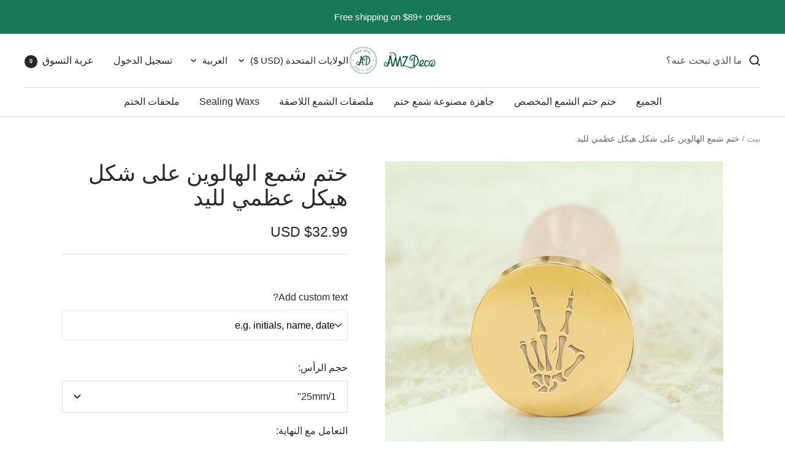

--- FILE ---
content_type: text/html; charset=utf-8
request_url: https://amzdeco.myshopify.com/ar/products/skeleton-hand-halloween-wax-seal-stamp
body_size: 70691
content:
<!doctype html><html class="no-js" lang="ar" dir="rtl">
  <head>
<script>
window.KiwiSizing = window.KiwiSizing === undefined ? {} : window.KiwiSizing;
KiwiSizing.shop = "amzdeco.myshopify.com";


KiwiSizing.data = {
  collections: "19332562979,154937196579,462487519267,58218512419,19072057379,79265103907,19436044323,262642499619,92035547171,19436404771,31275483171",
  tags: "Custom Wax Seal Stamp,Halloween Wax Seal Stamp,Holidays \u0026 Events,Wax Seal Stamps",
  product: "6875773534243",
  vendor: "AMZ Deco",
  type: "Custom Wax Seal Stamp",
  title: "ختم شمع الهالوين على شكل هيكل عظمي لليد",
  images: ["\/\/amzdeco.myshopify.com\/cdn\/shop\/files\/dancing-skeleton-halloween-wax-seal-stamp-3-custom-name-wax-seal-stamp-_27-designs_3.jpeg?v=1757996922","\/\/amzdeco.myshopify.com\/cdn\/shop\/files\/dancing-skeleton-halloween-wax-seal-stamp-3-26-letter-custom-floral-name-wax-seal-stamp2.jpeg?v=1757996922","\/\/amzdeco.myshopify.com\/cdn\/shop\/files\/dancing-skeleton-halloween-wax-seal-stamp-3-26-letter-custom-floral-name-wax-seal-stamp1.jpeg?v=1757996922","\/\/amzdeco.myshopify.com\/cdn\/shop\/files\/amz-deco-wax-seal-stamp-heads-and-handles_16832b27-bc43-482d-a947-9085d85a5abb.jpeg?v=1757996922","\/\/amzdeco.myshopify.com\/cdn\/shop\/files\/amz-deco-wax-seal-stamp-gift-pack_da39bfa7-4b8c-41ef-a1ae-ed6efb2e02a9.jpeg?v=1757996922","\/\/amzdeco.myshopify.com\/cdn\/shop\/files\/amz-deco-wax-seal-stamp-premium-kit-gift-pack-1_173f81ac-2791-4eda-894a-342e0fc22c1e.jpeg?v=1757996922","\/\/amzdeco.myshopify.com\/cdn\/shop\/files\/amz-deco-wax-seal-stamp-premium-kit_84c331a3-0d5e-4e5d-87a8-31c22b6c10d2.jpeg?v=1757996922","\/\/amzdeco.myshopify.com\/cdn\/shop\/files\/amz-deco-wax-seal-stamp-premium-kit-gift-pack-2_24360d12-8a08-48a1-90d7-bc7c385c6d17.jpeg?v=1757996922"],
  options: [{"name":"حجم الرأس","position":1,"values":["25mm\/1\"","30mm\/1.18\"","35mm\/1.38\" (+$4 USD)","40mm\/1.57\" (+$8 USD)"]},{"name":"التعامل مع النهاية","position":2,"values":["Walnut","Black","Fancy","Copper (+$5 USD)","Rose Gold (+$5 USD)","Gold (+$5 USD)","Silver (+$5 USD)","Bronze (+$5 USD)","White Quartz (+$10 USD)","Rose Quartz (+$10 USD)"]},{"name":"الترقية إلى كيت","position":3,"values":["Stamp Only","Premium Kit (+$19.98 USD)"]}],
  variants: [{"id":40133726666787,"title":"25mm\/1\" \/ Walnut \/ Stamp Only","option1":"25mm\/1\"","option2":"Walnut","option3":"Stamp Only","sku":"P6716-00001","requires_shipping":true,"taxable":true,"featured_image":null,"available":true,"name":"ختم شمع الهالوين على شكل هيكل عظمي لليد - 25mm\/1\" \/ Walnut \/ Stamp Only","public_title":"25mm\/1\" \/ Walnut \/ Stamp Only","options":["25mm\/1\"","Walnut","Stamp Only"],"price":3299,"weight":100,"compare_at_price":3299,"inventory_quantity":-812,"inventory_management":null,"inventory_policy":"deny","barcode":null,"requires_selling_plan":false,"selling_plan_allocations":[]},{"id":40133726699555,"title":"25mm\/1\" \/ Walnut \/ Premium Kit (+$19.98 USD)","option1":"25mm\/1\"","option2":"Walnut","option3":"Premium Kit (+$19.98 USD)","sku":"P6716-00002","requires_shipping":true,"taxable":true,"featured_image":null,"available":true,"name":"ختم شمع الهالوين على شكل هيكل عظمي لليد - 25mm\/1\" \/ Walnut \/ Premium Kit (+$19.98 USD)","public_title":"25mm\/1\" \/ Walnut \/ Premium Kit (+$19.98 USD)","options":["25mm\/1\"","Walnut","Premium Kit (+$19.98 USD)"],"price":5297,"weight":300,"compare_at_price":5297,"inventory_quantity":-2,"inventory_management":null,"inventory_policy":"deny","barcode":null,"requires_selling_plan":false,"selling_plan_allocations":[]},{"id":40133726732323,"title":"25mm\/1\" \/ Black \/ Stamp Only","option1":"25mm\/1\"","option2":"Black","option3":"Stamp Only","sku":"P6716-00005","requires_shipping":true,"taxable":true,"featured_image":null,"available":true,"name":"ختم شمع الهالوين على شكل هيكل عظمي لليد - 25mm\/1\" \/ Black \/ Stamp Only","public_title":"25mm\/1\" \/ Black \/ Stamp Only","options":["25mm\/1\"","Black","Stamp Only"],"price":3299,"weight":100,"compare_at_price":3299,"inventory_quantity":-116,"inventory_management":null,"inventory_policy":"deny","barcode":null,"requires_selling_plan":false,"selling_plan_allocations":[]},{"id":40133726765091,"title":"25mm\/1\" \/ Black \/ Premium Kit (+$19.98 USD)","option1":"25mm\/1\"","option2":"Black","option3":"Premium Kit (+$19.98 USD)","sku":"P6716-00006","requires_shipping":true,"taxable":true,"featured_image":null,"available":true,"name":"ختم شمع الهالوين على شكل هيكل عظمي لليد - 25mm\/1\" \/ Black \/ Premium Kit (+$19.98 USD)","public_title":"25mm\/1\" \/ Black \/ Premium Kit (+$19.98 USD)","options":["25mm\/1\"","Black","Premium Kit (+$19.98 USD)"],"price":5297,"weight":300,"compare_at_price":5297,"inventory_quantity":0,"inventory_management":null,"inventory_policy":"deny","barcode":null,"requires_selling_plan":false,"selling_plan_allocations":[]},{"id":40133726797859,"title":"25mm\/1\" \/ Fancy \/ Stamp Only","option1":"25mm\/1\"","option2":"Fancy","option3":"Stamp Only","sku":"P6716-00003","requires_shipping":true,"taxable":true,"featured_image":null,"available":true,"name":"ختم شمع الهالوين على شكل هيكل عظمي لليد - 25mm\/1\" \/ Fancy \/ Stamp Only","public_title":"25mm\/1\" \/ Fancy \/ Stamp Only","options":["25mm\/1\"","Fancy","Stamp Only"],"price":3299,"weight":100,"compare_at_price":3299,"inventory_quantity":-126,"inventory_management":null,"inventory_policy":"deny","barcode":null,"requires_selling_plan":false,"selling_plan_allocations":[]},{"id":40133726830627,"title":"25mm\/1\" \/ Fancy \/ Premium Kit (+$19.98 USD)","option1":"25mm\/1\"","option2":"Fancy","option3":"Premium Kit (+$19.98 USD)","sku":"P6716-00004","requires_shipping":true,"taxable":true,"featured_image":null,"available":true,"name":"ختم شمع الهالوين على شكل هيكل عظمي لليد - 25mm\/1\" \/ Fancy \/ Premium Kit (+$19.98 USD)","public_title":"25mm\/1\" \/ Fancy \/ Premium Kit (+$19.98 USD)","options":["25mm\/1\"","Fancy","Premium Kit (+$19.98 USD)"],"price":5297,"weight":300,"compare_at_price":5297,"inventory_quantity":-1,"inventory_management":null,"inventory_policy":"deny","barcode":null,"requires_selling_plan":false,"selling_plan_allocations":[]},{"id":40133726863395,"title":"25mm\/1\" \/ Copper (+$5 USD) \/ Stamp Only","option1":"25mm\/1\"","option2":"Copper (+$5 USD)","option3":"Stamp Only","sku":"P6716-00009","requires_shipping":true,"taxable":true,"featured_image":null,"available":true,"name":"ختم شمع الهالوين على شكل هيكل عظمي لليد - 25mm\/1\" \/ Copper (+$5 USD) \/ Stamp Only","public_title":"25mm\/1\" \/ Copper (+$5 USD) \/ Stamp Only","options":["25mm\/1\"","Copper (+$5 USD)","Stamp Only"],"price":3799,"weight":120,"compare_at_price":3799,"inventory_quantity":0,"inventory_management":null,"inventory_policy":"deny","barcode":null,"requires_selling_plan":false,"selling_plan_allocations":[]},{"id":40133726896163,"title":"25mm\/1\" \/ Copper (+$5 USD) \/ Premium Kit (+$19.98 USD)","option1":"25mm\/1\"","option2":"Copper (+$5 USD)","option3":"Premium Kit (+$19.98 USD)","sku":"P6716-00010","requires_shipping":true,"taxable":true,"featured_image":null,"available":true,"name":"ختم شمع الهالوين على شكل هيكل عظمي لليد - 25mm\/1\" \/ Copper (+$5 USD) \/ Premium Kit (+$19.98 USD)","public_title":"25mm\/1\" \/ Copper (+$5 USD) \/ Premium Kit (+$19.98 USD)","options":["25mm\/1\"","Copper (+$5 USD)","Premium Kit (+$19.98 USD)"],"price":5797,"weight":320,"compare_at_price":5797,"inventory_quantity":0,"inventory_management":null,"inventory_policy":"deny","barcode":null,"requires_selling_plan":false,"selling_plan_allocations":[]},{"id":40133726928931,"title":"25mm\/1\" \/ Rose Gold (+$5 USD) \/ Stamp Only","option1":"25mm\/1\"","option2":"Rose Gold (+$5 USD)","option3":"Stamp Only","sku":"P6716-00013","requires_shipping":true,"taxable":true,"featured_image":null,"available":true,"name":"ختم شمع الهالوين على شكل هيكل عظمي لليد - 25mm\/1\" \/ Rose Gold (+$5 USD) \/ Stamp Only","public_title":"25mm\/1\" \/ Rose Gold (+$5 USD) \/ Stamp Only","options":["25mm\/1\"","Rose Gold (+$5 USD)","Stamp Only"],"price":3799,"weight":120,"compare_at_price":3799,"inventory_quantity":0,"inventory_management":null,"inventory_policy":"deny","barcode":null,"requires_selling_plan":false,"selling_plan_allocations":[]},{"id":40133726961699,"title":"25mm\/1\" \/ Rose Gold (+$5 USD) \/ Premium Kit (+$19.98 USD)","option1":"25mm\/1\"","option2":"Rose Gold (+$5 USD)","option3":"Premium Kit (+$19.98 USD)","sku":"P6716-00014","requires_shipping":true,"taxable":true,"featured_image":null,"available":true,"name":"ختم شمع الهالوين على شكل هيكل عظمي لليد - 25mm\/1\" \/ Rose Gold (+$5 USD) \/ Premium Kit (+$19.98 USD)","public_title":"25mm\/1\" \/ Rose Gold (+$5 USD) \/ Premium Kit (+$19.98 USD)","options":["25mm\/1\"","Rose Gold (+$5 USD)","Premium Kit (+$19.98 USD)"],"price":5797,"weight":320,"compare_at_price":5797,"inventory_quantity":0,"inventory_management":null,"inventory_policy":"deny","barcode":null,"requires_selling_plan":false,"selling_plan_allocations":[]},{"id":40133726994467,"title":"25mm\/1\" \/ Gold (+$5 USD) \/ Stamp Only","option1":"25mm\/1\"","option2":"Gold (+$5 USD)","option3":"Stamp Only","sku":"P6716-00011","requires_shipping":true,"taxable":true,"featured_image":null,"available":true,"name":"ختم شمع الهالوين على شكل هيكل عظمي لليد - 25mm\/1\" \/ Gold (+$5 USD) \/ Stamp Only","public_title":"25mm\/1\" \/ Gold (+$5 USD) \/ Stamp Only","options":["25mm\/1\"","Gold (+$5 USD)","Stamp Only"],"price":3799,"weight":120,"compare_at_price":3799,"inventory_quantity":-2,"inventory_management":null,"inventory_policy":"deny","barcode":null,"requires_selling_plan":false,"selling_plan_allocations":[]},{"id":40133727027235,"title":"25mm\/1\" \/ Gold (+$5 USD) \/ Premium Kit (+$19.98 USD)","option1":"25mm\/1\"","option2":"Gold (+$5 USD)","option3":"Premium Kit (+$19.98 USD)","sku":"P6716-00012","requires_shipping":true,"taxable":true,"featured_image":null,"available":true,"name":"ختم شمع الهالوين على شكل هيكل عظمي لليد - 25mm\/1\" \/ Gold (+$5 USD) \/ Premium Kit (+$19.98 USD)","public_title":"25mm\/1\" \/ Gold (+$5 USD) \/ Premium Kit (+$19.98 USD)","options":["25mm\/1\"","Gold (+$5 USD)","Premium Kit (+$19.98 USD)"],"price":5797,"weight":320,"compare_at_price":5797,"inventory_quantity":0,"inventory_management":null,"inventory_policy":"deny","barcode":null,"requires_selling_plan":false,"selling_plan_allocations":[]},{"id":40133727060003,"title":"25mm\/1\" \/ Silver (+$5 USD) \/ Stamp Only","option1":"25mm\/1\"","option2":"Silver (+$5 USD)","option3":"Stamp Only","sku":"P6716-00015","requires_shipping":true,"taxable":true,"featured_image":null,"available":true,"name":"ختم شمع الهالوين على شكل هيكل عظمي لليد - 25mm\/1\" \/ Silver (+$5 USD) \/ Stamp Only","public_title":"25mm\/1\" \/ Silver (+$5 USD) \/ Stamp Only","options":["25mm\/1\"","Silver (+$5 USD)","Stamp Only"],"price":3799,"weight":120,"compare_at_price":3799,"inventory_quantity":0,"inventory_management":null,"inventory_policy":"deny","barcode":null,"requires_selling_plan":false,"selling_plan_allocations":[]},{"id":40133727092771,"title":"25mm\/1\" \/ Silver (+$5 USD) \/ Premium Kit (+$19.98 USD)","option1":"25mm\/1\"","option2":"Silver (+$5 USD)","option3":"Premium Kit (+$19.98 USD)","sku":"P6716-00016","requires_shipping":true,"taxable":true,"featured_image":null,"available":true,"name":"ختم شمع الهالوين على شكل هيكل عظمي لليد - 25mm\/1\" \/ Silver (+$5 USD) \/ Premium Kit (+$19.98 USD)","public_title":"25mm\/1\" \/ Silver (+$5 USD) \/ Premium Kit (+$19.98 USD)","options":["25mm\/1\"","Silver (+$5 USD)","Premium Kit (+$19.98 USD)"],"price":5797,"weight":320,"compare_at_price":5797,"inventory_quantity":0,"inventory_management":null,"inventory_policy":"deny","barcode":null,"requires_selling_plan":false,"selling_plan_allocations":[]},{"id":40133727125539,"title":"25mm\/1\" \/ Bronze (+$5 USD) \/ Stamp Only","option1":"25mm\/1\"","option2":"Bronze (+$5 USD)","option3":"Stamp Only","sku":"P6716-00007","requires_shipping":true,"taxable":true,"featured_image":null,"available":true,"name":"ختم شمع الهالوين على شكل هيكل عظمي لليد - 25mm\/1\" \/ Bronze (+$5 USD) \/ Stamp Only","public_title":"25mm\/1\" \/ Bronze (+$5 USD) \/ Stamp Only","options":["25mm\/1\"","Bronze (+$5 USD)","Stamp Only"],"price":3799,"weight":120,"compare_at_price":3799,"inventory_quantity":0,"inventory_management":null,"inventory_policy":"deny","barcode":null,"requires_selling_plan":false,"selling_plan_allocations":[]},{"id":40133727158307,"title":"25mm\/1\" \/ Bronze (+$5 USD) \/ Premium Kit (+$19.98 USD)","option1":"25mm\/1\"","option2":"Bronze (+$5 USD)","option3":"Premium Kit (+$19.98 USD)","sku":"P6716-00008","requires_shipping":true,"taxable":true,"featured_image":null,"available":true,"name":"ختم شمع الهالوين على شكل هيكل عظمي لليد - 25mm\/1\" \/ Bronze (+$5 USD) \/ Premium Kit (+$19.98 USD)","public_title":"25mm\/1\" \/ Bronze (+$5 USD) \/ Premium Kit (+$19.98 USD)","options":["25mm\/1\"","Bronze (+$5 USD)","Premium Kit (+$19.98 USD)"],"price":5797,"weight":320,"compare_at_price":5797,"inventory_quantity":0,"inventory_management":null,"inventory_policy":"deny","barcode":null,"requires_selling_plan":false,"selling_plan_allocations":[]},{"id":40133727191075,"title":"25mm\/1\" \/ White Quartz (+$10 USD) \/ Stamp Only","option1":"25mm\/1\"","option2":"White Quartz (+$10 USD)","option3":"Stamp Only","sku":"P6716-00067","requires_shipping":true,"taxable":true,"featured_image":null,"available":true,"name":"ختم شمع الهالوين على شكل هيكل عظمي لليد - 25mm\/1\" \/ White Quartz (+$10 USD) \/ Stamp Only","public_title":"25mm\/1\" \/ White Quartz (+$10 USD) \/ Stamp Only","options":["25mm\/1\"","White Quartz (+$10 USD)","Stamp Only"],"price":4299,"weight":100,"compare_at_price":4299,"inventory_quantity":-1,"inventory_management":null,"inventory_policy":"deny","barcode":null,"requires_selling_plan":false,"selling_plan_allocations":[]},{"id":40133727223843,"title":"25mm\/1\" \/ White Quartz (+$10 USD) \/ Premium Kit (+$19.98 USD)","option1":"25mm\/1\"","option2":"White Quartz (+$10 USD)","option3":"Premium Kit (+$19.98 USD)","sku":"P6716-00068","requires_shipping":true,"taxable":true,"featured_image":null,"available":true,"name":"ختم شمع الهالوين على شكل هيكل عظمي لليد - 25mm\/1\" \/ White Quartz (+$10 USD) \/ Premium Kit (+$19.98 USD)","public_title":"25mm\/1\" \/ White Quartz (+$10 USD) \/ Premium Kit (+$19.98 USD)","options":["25mm\/1\"","White Quartz (+$10 USD)","Premium Kit (+$19.98 USD)"],"price":6297,"weight":300,"compare_at_price":6297,"inventory_quantity":0,"inventory_management":null,"inventory_policy":"deny","barcode":null,"requires_selling_plan":false,"selling_plan_allocations":[]},{"id":40133727256611,"title":"25mm\/1\" \/ Rose Quartz (+$10 USD) \/ Stamp Only","option1":"25mm\/1\"","option2":"Rose Quartz (+$10 USD)","option3":"Stamp Only","sku":"P6716-00065","requires_shipping":true,"taxable":true,"featured_image":null,"available":true,"name":"ختم شمع الهالوين على شكل هيكل عظمي لليد - 25mm\/1\" \/ Rose Quartz (+$10 USD) \/ Stamp Only","public_title":"25mm\/1\" \/ Rose Quartz (+$10 USD) \/ Stamp Only","options":["25mm\/1\"","Rose Quartz (+$10 USD)","Stamp Only"],"price":4299,"weight":100,"compare_at_price":4299,"inventory_quantity":-2,"inventory_management":null,"inventory_policy":"deny","barcode":null,"requires_selling_plan":false,"selling_plan_allocations":[]},{"id":40133727289379,"title":"25mm\/1\" \/ Rose Quartz (+$10 USD) \/ Premium Kit (+$19.98 USD)","option1":"25mm\/1\"","option2":"Rose Quartz (+$10 USD)","option3":"Premium Kit (+$19.98 USD)","sku":"P6716-00066","requires_shipping":true,"taxable":true,"featured_image":null,"available":true,"name":"ختم شمع الهالوين على شكل هيكل عظمي لليد - 25mm\/1\" \/ Rose Quartz (+$10 USD) \/ Premium Kit (+$19.98 USD)","public_title":"25mm\/1\" \/ Rose Quartz (+$10 USD) \/ Premium Kit (+$19.98 USD)","options":["25mm\/1\"","Rose Quartz (+$10 USD)","Premium Kit (+$19.98 USD)"],"price":6297,"weight":300,"compare_at_price":6297,"inventory_quantity":0,"inventory_management":null,"inventory_policy":"deny","barcode":null,"requires_selling_plan":false,"selling_plan_allocations":[]},{"id":40133727322147,"title":"30mm\/1.18\" \/ Walnut \/ Stamp Only","option1":"30mm\/1.18\"","option2":"Walnut","option3":"Stamp Only","sku":"P6716-00017","requires_shipping":true,"taxable":true,"featured_image":null,"available":true,"name":"ختم شمع الهالوين على شكل هيكل عظمي لليد - 30mm\/1.18\" \/ Walnut \/ Stamp Only","public_title":"30mm\/1.18\" \/ Walnut \/ Stamp Only","options":["30mm\/1.18\"","Walnut","Stamp Only"],"price":3299,"weight":100,"compare_at_price":3299,"inventory_quantity":-979,"inventory_management":null,"inventory_policy":"deny","barcode":null,"requires_selling_plan":false,"selling_plan_allocations":[]},{"id":40133727354915,"title":"30mm\/1.18\" \/ Walnut \/ Premium Kit (+$19.98 USD)","option1":"30mm\/1.18\"","option2":"Walnut","option3":"Premium Kit (+$19.98 USD)","sku":"P6716-00018","requires_shipping":true,"taxable":true,"featured_image":null,"available":true,"name":"ختم شمع الهالوين على شكل هيكل عظمي لليد - 30mm\/1.18\" \/ Walnut \/ Premium Kit (+$19.98 USD)","public_title":"30mm\/1.18\" \/ Walnut \/ Premium Kit (+$19.98 USD)","options":["30mm\/1.18\"","Walnut","Premium Kit (+$19.98 USD)"],"price":5297,"weight":300,"compare_at_price":5297,"inventory_quantity":-2,"inventory_management":null,"inventory_policy":"deny","barcode":null,"requires_selling_plan":false,"selling_plan_allocations":[]},{"id":40133727387683,"title":"30mm\/1.18\" \/ Black \/ Stamp Only","option1":"30mm\/1.18\"","option2":"Black","option3":"Stamp Only","sku":"P6716-00021","requires_shipping":true,"taxable":true,"featured_image":null,"available":true,"name":"ختم شمع الهالوين على شكل هيكل عظمي لليد - 30mm\/1.18\" \/ Black \/ Stamp Only","public_title":"30mm\/1.18\" \/ Black \/ Stamp Only","options":["30mm\/1.18\"","Black","Stamp Only"],"price":3299,"weight":100,"compare_at_price":3299,"inventory_quantity":-200,"inventory_management":null,"inventory_policy":"deny","barcode":null,"requires_selling_plan":false,"selling_plan_allocations":[]},{"id":40133727420451,"title":"30mm\/1.18\" \/ Black \/ Premium Kit (+$19.98 USD)","option1":"30mm\/1.18\"","option2":"Black","option3":"Premium Kit (+$19.98 USD)","sku":"P6716-00022","requires_shipping":true,"taxable":true,"featured_image":null,"available":true,"name":"ختم شمع الهالوين على شكل هيكل عظمي لليد - 30mm\/1.18\" \/ Black \/ Premium Kit (+$19.98 USD)","public_title":"30mm\/1.18\" \/ Black \/ Premium Kit (+$19.98 USD)","options":["30mm\/1.18\"","Black","Premium Kit (+$19.98 USD)"],"price":5297,"weight":300,"compare_at_price":5297,"inventory_quantity":-1,"inventory_management":null,"inventory_policy":"deny","barcode":null,"requires_selling_plan":false,"selling_plan_allocations":[]},{"id":40133727453219,"title":"30mm\/1.18\" \/ Fancy \/ Stamp Only","option1":"30mm\/1.18\"","option2":"Fancy","option3":"Stamp Only","sku":"P6716-00019","requires_shipping":true,"taxable":true,"featured_image":null,"available":true,"name":"ختم شمع الهالوين على شكل هيكل عظمي لليد - 30mm\/1.18\" \/ Fancy \/ Stamp Only","public_title":"30mm\/1.18\" \/ Fancy \/ Stamp Only","options":["30mm\/1.18\"","Fancy","Stamp Only"],"price":3299,"weight":100,"compare_at_price":3299,"inventory_quantity":-339,"inventory_management":null,"inventory_policy":"deny","barcode":null,"requires_selling_plan":false,"selling_plan_allocations":[]},{"id":40133727485987,"title":"30mm\/1.18\" \/ Fancy \/ Premium Kit (+$19.98 USD)","option1":"30mm\/1.18\"","option2":"Fancy","option3":"Premium Kit (+$19.98 USD)","sku":"P6716-00020","requires_shipping":true,"taxable":true,"featured_image":null,"available":true,"name":"ختم شمع الهالوين على شكل هيكل عظمي لليد - 30mm\/1.18\" \/ Fancy \/ Premium Kit (+$19.98 USD)","public_title":"30mm\/1.18\" \/ Fancy \/ Premium Kit (+$19.98 USD)","options":["30mm\/1.18\"","Fancy","Premium Kit (+$19.98 USD)"],"price":5297,"weight":300,"compare_at_price":5297,"inventory_quantity":0,"inventory_management":null,"inventory_policy":"deny","barcode":null,"requires_selling_plan":false,"selling_plan_allocations":[]},{"id":40133727518755,"title":"30mm\/1.18\" \/ Copper (+$5 USD) \/ Stamp Only","option1":"30mm\/1.18\"","option2":"Copper (+$5 USD)","option3":"Stamp Only","sku":"P6716-00025","requires_shipping":true,"taxable":true,"featured_image":null,"available":true,"name":"ختم شمع الهالوين على شكل هيكل عظمي لليد - 30mm\/1.18\" \/ Copper (+$5 USD) \/ Stamp Only","public_title":"30mm\/1.18\" \/ Copper (+$5 USD) \/ Stamp Only","options":["30mm\/1.18\"","Copper (+$5 USD)","Stamp Only"],"price":3799,"weight":120,"compare_at_price":3799,"inventory_quantity":-1,"inventory_management":null,"inventory_policy":"deny","barcode":null,"requires_selling_plan":false,"selling_plan_allocations":[]},{"id":40133727551523,"title":"30mm\/1.18\" \/ Copper (+$5 USD) \/ Premium Kit (+$19.98 USD)","option1":"30mm\/1.18\"","option2":"Copper (+$5 USD)","option3":"Premium Kit (+$19.98 USD)","sku":"P6716-00026","requires_shipping":true,"taxable":true,"featured_image":null,"available":true,"name":"ختم شمع الهالوين على شكل هيكل عظمي لليد - 30mm\/1.18\" \/ Copper (+$5 USD) \/ Premium Kit (+$19.98 USD)","public_title":"30mm\/1.18\" \/ Copper (+$5 USD) \/ Premium Kit (+$19.98 USD)","options":["30mm\/1.18\"","Copper (+$5 USD)","Premium Kit (+$19.98 USD)"],"price":5797,"weight":320,"compare_at_price":5797,"inventory_quantity":0,"inventory_management":null,"inventory_policy":"deny","barcode":null,"requires_selling_plan":false,"selling_plan_allocations":[]},{"id":40133727584291,"title":"30mm\/1.18\" \/ Rose Gold (+$5 USD) \/ Stamp Only","option1":"30mm\/1.18\"","option2":"Rose Gold (+$5 USD)","option3":"Stamp Only","sku":"P6716-00029","requires_shipping":true,"taxable":true,"featured_image":null,"available":true,"name":"ختم شمع الهالوين على شكل هيكل عظمي لليد - 30mm\/1.18\" \/ Rose Gold (+$5 USD) \/ Stamp Only","public_title":"30mm\/1.18\" \/ Rose Gold (+$5 USD) \/ Stamp Only","options":["30mm\/1.18\"","Rose Gold (+$5 USD)","Stamp Only"],"price":3799,"weight":120,"compare_at_price":3799,"inventory_quantity":0,"inventory_management":null,"inventory_policy":"deny","barcode":null,"requires_selling_plan":false,"selling_plan_allocations":[]},{"id":40133727617059,"title":"30mm\/1.18\" \/ Rose Gold (+$5 USD) \/ Premium Kit (+$19.98 USD)","option1":"30mm\/1.18\"","option2":"Rose Gold (+$5 USD)","option3":"Premium Kit (+$19.98 USD)","sku":"P6716-00030","requires_shipping":true,"taxable":true,"featured_image":null,"available":true,"name":"ختم شمع الهالوين على شكل هيكل عظمي لليد - 30mm\/1.18\" \/ Rose Gold (+$5 USD) \/ Premium Kit (+$19.98 USD)","public_title":"30mm\/1.18\" \/ Rose Gold (+$5 USD) \/ Premium Kit (+$19.98 USD)","options":["30mm\/1.18\"","Rose Gold (+$5 USD)","Premium Kit (+$19.98 USD)"],"price":5797,"weight":320,"compare_at_price":5797,"inventory_quantity":0,"inventory_management":null,"inventory_policy":"deny","barcode":null,"requires_selling_plan":false,"selling_plan_allocations":[]},{"id":40133727649827,"title":"30mm\/1.18\" \/ Gold (+$5 USD) \/ Stamp Only","option1":"30mm\/1.18\"","option2":"Gold (+$5 USD)","option3":"Stamp Only","sku":"P6716-00027","requires_shipping":true,"taxable":true,"featured_image":null,"available":true,"name":"ختم شمع الهالوين على شكل هيكل عظمي لليد - 30mm\/1.18\" \/ Gold (+$5 USD) \/ Stamp Only","public_title":"30mm\/1.18\" \/ Gold (+$5 USD) \/ Stamp Only","options":["30mm\/1.18\"","Gold (+$5 USD)","Stamp Only"],"price":3799,"weight":120,"compare_at_price":3799,"inventory_quantity":-1,"inventory_management":null,"inventory_policy":"deny","barcode":null,"requires_selling_plan":false,"selling_plan_allocations":[]},{"id":40133727682595,"title":"30mm\/1.18\" \/ Gold (+$5 USD) \/ Premium Kit (+$19.98 USD)","option1":"30mm\/1.18\"","option2":"Gold (+$5 USD)","option3":"Premium Kit (+$19.98 USD)","sku":"P6716-00028","requires_shipping":true,"taxable":true,"featured_image":null,"available":true,"name":"ختم شمع الهالوين على شكل هيكل عظمي لليد - 30mm\/1.18\" \/ Gold (+$5 USD) \/ Premium Kit (+$19.98 USD)","public_title":"30mm\/1.18\" \/ Gold (+$5 USD) \/ Premium Kit (+$19.98 USD)","options":["30mm\/1.18\"","Gold (+$5 USD)","Premium Kit (+$19.98 USD)"],"price":5797,"weight":320,"compare_at_price":5797,"inventory_quantity":0,"inventory_management":null,"inventory_policy":"deny","barcode":null,"requires_selling_plan":false,"selling_plan_allocations":[]},{"id":40133727715363,"title":"30mm\/1.18\" \/ Silver (+$5 USD) \/ Stamp Only","option1":"30mm\/1.18\"","option2":"Silver (+$5 USD)","option3":"Stamp Only","sku":"P6716-00031","requires_shipping":true,"taxable":true,"featured_image":null,"available":true,"name":"ختم شمع الهالوين على شكل هيكل عظمي لليد - 30mm\/1.18\" \/ Silver (+$5 USD) \/ Stamp Only","public_title":"30mm\/1.18\" \/ Silver (+$5 USD) \/ Stamp Only","options":["30mm\/1.18\"","Silver (+$5 USD)","Stamp Only"],"price":3799,"weight":120,"compare_at_price":3799,"inventory_quantity":0,"inventory_management":null,"inventory_policy":"deny","barcode":null,"requires_selling_plan":false,"selling_plan_allocations":[]},{"id":40133727748131,"title":"30mm\/1.18\" \/ Silver (+$5 USD) \/ Premium Kit (+$19.98 USD)","option1":"30mm\/1.18\"","option2":"Silver (+$5 USD)","option3":"Premium Kit (+$19.98 USD)","sku":"P6716-00032","requires_shipping":true,"taxable":true,"featured_image":null,"available":true,"name":"ختم شمع الهالوين على شكل هيكل عظمي لليد - 30mm\/1.18\" \/ Silver (+$5 USD) \/ Premium Kit (+$19.98 USD)","public_title":"30mm\/1.18\" \/ Silver (+$5 USD) \/ Premium Kit (+$19.98 USD)","options":["30mm\/1.18\"","Silver (+$5 USD)","Premium Kit (+$19.98 USD)"],"price":5797,"weight":320,"compare_at_price":5797,"inventory_quantity":0,"inventory_management":null,"inventory_policy":"deny","barcode":null,"requires_selling_plan":false,"selling_plan_allocations":[]},{"id":40133727780899,"title":"30mm\/1.18\" \/ Bronze (+$5 USD) \/ Stamp Only","option1":"30mm\/1.18\"","option2":"Bronze (+$5 USD)","option3":"Stamp Only","sku":"P6716-00023","requires_shipping":true,"taxable":true,"featured_image":null,"available":true,"name":"ختم شمع الهالوين على شكل هيكل عظمي لليد - 30mm\/1.18\" \/ Bronze (+$5 USD) \/ Stamp Only","public_title":"30mm\/1.18\" \/ Bronze (+$5 USD) \/ Stamp Only","options":["30mm\/1.18\"","Bronze (+$5 USD)","Stamp Only"],"price":3799,"weight":120,"compare_at_price":3799,"inventory_quantity":0,"inventory_management":null,"inventory_policy":"deny","barcode":null,"requires_selling_plan":false,"selling_plan_allocations":[]},{"id":40133727813667,"title":"30mm\/1.18\" \/ Bronze (+$5 USD) \/ Premium Kit (+$19.98 USD)","option1":"30mm\/1.18\"","option2":"Bronze (+$5 USD)","option3":"Premium Kit (+$19.98 USD)","sku":"P6716-00024","requires_shipping":true,"taxable":true,"featured_image":null,"available":true,"name":"ختم شمع الهالوين على شكل هيكل عظمي لليد - 30mm\/1.18\" \/ Bronze (+$5 USD) \/ Premium Kit (+$19.98 USD)","public_title":"30mm\/1.18\" \/ Bronze (+$5 USD) \/ Premium Kit (+$19.98 USD)","options":["30mm\/1.18\"","Bronze (+$5 USD)","Premium Kit (+$19.98 USD)"],"price":5797,"weight":320,"compare_at_price":5797,"inventory_quantity":-2,"inventory_management":null,"inventory_policy":"deny","barcode":null,"requires_selling_plan":false,"selling_plan_allocations":[]},{"id":40133727846435,"title":"30mm\/1.18\" \/ White Quartz (+$10 USD) \/ Stamp Only","option1":"30mm\/1.18\"","option2":"White Quartz (+$10 USD)","option3":"Stamp Only","sku":"P6716-00071","requires_shipping":true,"taxable":true,"featured_image":null,"available":true,"name":"ختم شمع الهالوين على شكل هيكل عظمي لليد - 30mm\/1.18\" \/ White Quartz (+$10 USD) \/ Stamp Only","public_title":"30mm\/1.18\" \/ White Quartz (+$10 USD) \/ Stamp Only","options":["30mm\/1.18\"","White Quartz (+$10 USD)","Stamp Only"],"price":4299,"weight":100,"compare_at_price":4299,"inventory_quantity":0,"inventory_management":null,"inventory_policy":"deny","barcode":null,"requires_selling_plan":false,"selling_plan_allocations":[]},{"id":40133727879203,"title":"30mm\/1.18\" \/ White Quartz (+$10 USD) \/ Premium Kit (+$19.98 USD)","option1":"30mm\/1.18\"","option2":"White Quartz (+$10 USD)","option3":"Premium Kit (+$19.98 USD)","sku":"P6716-00072","requires_shipping":true,"taxable":true,"featured_image":null,"available":true,"name":"ختم شمع الهالوين على شكل هيكل عظمي لليد - 30mm\/1.18\" \/ White Quartz (+$10 USD) \/ Premium Kit (+$19.98 USD)","public_title":"30mm\/1.18\" \/ White Quartz (+$10 USD) \/ Premium Kit (+$19.98 USD)","options":["30mm\/1.18\"","White Quartz (+$10 USD)","Premium Kit (+$19.98 USD)"],"price":6297,"weight":300,"compare_at_price":6297,"inventory_quantity":0,"inventory_management":null,"inventory_policy":"deny","barcode":null,"requires_selling_plan":false,"selling_plan_allocations":[]},{"id":40133727911971,"title":"30mm\/1.18\" \/ Rose Quartz (+$10 USD) \/ Stamp Only","option1":"30mm\/1.18\"","option2":"Rose Quartz (+$10 USD)","option3":"Stamp Only","sku":"P6716-00069","requires_shipping":true,"taxable":true,"featured_image":null,"available":true,"name":"ختم شمع الهالوين على شكل هيكل عظمي لليد - 30mm\/1.18\" \/ Rose Quartz (+$10 USD) \/ Stamp Only","public_title":"30mm\/1.18\" \/ Rose Quartz (+$10 USD) \/ Stamp Only","options":["30mm\/1.18\"","Rose Quartz (+$10 USD)","Stamp Only"],"price":4299,"weight":100,"compare_at_price":4299,"inventory_quantity":0,"inventory_management":null,"inventory_policy":"deny","barcode":null,"requires_selling_plan":false,"selling_plan_allocations":[]},{"id":40133727944739,"title":"30mm\/1.18\" \/ Rose Quartz (+$10 USD) \/ Premium Kit (+$19.98 USD)","option1":"30mm\/1.18\"","option2":"Rose Quartz (+$10 USD)","option3":"Premium Kit (+$19.98 USD)","sku":"P6716-00070","requires_shipping":true,"taxable":true,"featured_image":null,"available":true,"name":"ختم شمع الهالوين على شكل هيكل عظمي لليد - 30mm\/1.18\" \/ Rose Quartz (+$10 USD) \/ Premium Kit (+$19.98 USD)","public_title":"30mm\/1.18\" \/ Rose Quartz (+$10 USD) \/ Premium Kit (+$19.98 USD)","options":["30mm\/1.18\"","Rose Quartz (+$10 USD)","Premium Kit (+$19.98 USD)"],"price":6297,"weight":300,"compare_at_price":6297,"inventory_quantity":0,"inventory_management":null,"inventory_policy":"deny","barcode":null,"requires_selling_plan":false,"selling_plan_allocations":[]},{"id":40133727977507,"title":"35mm\/1.38\" (+$4 USD) \/ Walnut \/ Stamp Only","option1":"35mm\/1.38\" (+$4 USD)","option2":"Walnut","option3":"Stamp Only","sku":"P6716-00033","requires_shipping":true,"taxable":true,"featured_image":null,"available":true,"name":"ختم شمع الهالوين على شكل هيكل عظمي لليد - 35mm\/1.38\" (+$4 USD) \/ Walnut \/ Stamp Only","public_title":"35mm\/1.38\" (+$4 USD) \/ Walnut \/ Stamp Only","options":["35mm\/1.38\" (+$4 USD)","Walnut","Stamp Only"],"price":3699,"weight":110,"compare_at_price":3699,"inventory_quantity":-1,"inventory_management":null,"inventory_policy":"deny","barcode":null,"requires_selling_plan":false,"selling_plan_allocations":[]},{"id":40133728010275,"title":"35mm\/1.38\" (+$4 USD) \/ Walnut \/ Premium Kit (+$19.98 USD)","option1":"35mm\/1.38\" (+$4 USD)","option2":"Walnut","option3":"Premium Kit (+$19.98 USD)","sku":"P6716-00034","requires_shipping":true,"taxable":true,"featured_image":null,"available":true,"name":"ختم شمع الهالوين على شكل هيكل عظمي لليد - 35mm\/1.38\" (+$4 USD) \/ Walnut \/ Premium Kit (+$19.98 USD)","public_title":"35mm\/1.38\" (+$4 USD) \/ Walnut \/ Premium Kit (+$19.98 USD)","options":["35mm\/1.38\" (+$4 USD)","Walnut","Premium Kit (+$19.98 USD)"],"price":5697,"weight":310,"compare_at_price":5697,"inventory_quantity":-1,"inventory_management":null,"inventory_policy":"deny","barcode":null,"requires_selling_plan":false,"selling_plan_allocations":[]},{"id":40133728043043,"title":"35mm\/1.38\" (+$4 USD) \/ Black \/ Stamp Only","option1":"35mm\/1.38\" (+$4 USD)","option2":"Black","option3":"Stamp Only","sku":"P6716-00037","requires_shipping":true,"taxable":true,"featured_image":null,"available":true,"name":"ختم شمع الهالوين على شكل هيكل عظمي لليد - 35mm\/1.38\" (+$4 USD) \/ Black \/ Stamp Only","public_title":"35mm\/1.38\" (+$4 USD) \/ Black \/ Stamp Only","options":["35mm\/1.38\" (+$4 USD)","Black","Stamp Only"],"price":3699,"weight":110,"compare_at_price":3699,"inventory_quantity":-1,"inventory_management":null,"inventory_policy":"deny","barcode":null,"requires_selling_plan":false,"selling_plan_allocations":[]},{"id":40133728075811,"title":"35mm\/1.38\" (+$4 USD) \/ Black \/ Premium Kit (+$19.98 USD)","option1":"35mm\/1.38\" (+$4 USD)","option2":"Black","option3":"Premium Kit (+$19.98 USD)","sku":"P6716-00038","requires_shipping":true,"taxable":true,"featured_image":null,"available":true,"name":"ختم شمع الهالوين على شكل هيكل عظمي لليد - 35mm\/1.38\" (+$4 USD) \/ Black \/ Premium Kit (+$19.98 USD)","public_title":"35mm\/1.38\" (+$4 USD) \/ Black \/ Premium Kit (+$19.98 USD)","options":["35mm\/1.38\" (+$4 USD)","Black","Premium Kit (+$19.98 USD)"],"price":5697,"weight":310,"compare_at_price":5697,"inventory_quantity":0,"inventory_management":null,"inventory_policy":"deny","barcode":null,"requires_selling_plan":false,"selling_plan_allocations":[]},{"id":40133728108579,"title":"35mm\/1.38\" (+$4 USD) \/ Fancy \/ Stamp Only","option1":"35mm\/1.38\" (+$4 USD)","option2":"Fancy","option3":"Stamp Only","sku":"P6716-00035","requires_shipping":true,"taxable":true,"featured_image":null,"available":true,"name":"ختم شمع الهالوين على شكل هيكل عظمي لليد - 35mm\/1.38\" (+$4 USD) \/ Fancy \/ Stamp Only","public_title":"35mm\/1.38\" (+$4 USD) \/ Fancy \/ Stamp Only","options":["35mm\/1.38\" (+$4 USD)","Fancy","Stamp Only"],"price":3699,"weight":110,"compare_at_price":3699,"inventory_quantity":-1,"inventory_management":null,"inventory_policy":"deny","barcode":null,"requires_selling_plan":false,"selling_plan_allocations":[]},{"id":40133728141347,"title":"35mm\/1.38\" (+$4 USD) \/ Fancy \/ Premium Kit (+$19.98 USD)","option1":"35mm\/1.38\" (+$4 USD)","option2":"Fancy","option3":"Premium Kit (+$19.98 USD)","sku":"P6716-00036","requires_shipping":true,"taxable":true,"featured_image":null,"available":true,"name":"ختم شمع الهالوين على شكل هيكل عظمي لليد - 35mm\/1.38\" (+$4 USD) \/ Fancy \/ Premium Kit (+$19.98 USD)","public_title":"35mm\/1.38\" (+$4 USD) \/ Fancy \/ Premium Kit (+$19.98 USD)","options":["35mm\/1.38\" (+$4 USD)","Fancy","Premium Kit (+$19.98 USD)"],"price":5697,"weight":310,"compare_at_price":5697,"inventory_quantity":-1,"inventory_management":null,"inventory_policy":"deny","barcode":null,"requires_selling_plan":false,"selling_plan_allocations":[]},{"id":40133728174115,"title":"35mm\/1.38\" (+$4 USD) \/ Copper (+$5 USD) \/ Stamp Only","option1":"35mm\/1.38\" (+$4 USD)","option2":"Copper (+$5 USD)","option3":"Stamp Only","sku":"P6716-00041","requires_shipping":true,"taxable":true,"featured_image":null,"available":true,"name":"ختم شمع الهالوين على شكل هيكل عظمي لليد - 35mm\/1.38\" (+$4 USD) \/ Copper (+$5 USD) \/ Stamp Only","public_title":"35mm\/1.38\" (+$4 USD) \/ Copper (+$5 USD) \/ Stamp Only","options":["35mm\/1.38\" (+$4 USD)","Copper (+$5 USD)","Stamp Only"],"price":4199,"weight":130,"compare_at_price":4199,"inventory_quantity":0,"inventory_management":null,"inventory_policy":"deny","barcode":null,"requires_selling_plan":false,"selling_plan_allocations":[]},{"id":40133728206883,"title":"35mm\/1.38\" (+$4 USD) \/ Copper (+$5 USD) \/ Premium Kit (+$19.98 USD)","option1":"35mm\/1.38\" (+$4 USD)","option2":"Copper (+$5 USD)","option3":"Premium Kit (+$19.98 USD)","sku":"P6716-00042","requires_shipping":true,"taxable":true,"featured_image":null,"available":true,"name":"ختم شمع الهالوين على شكل هيكل عظمي لليد - 35mm\/1.38\" (+$4 USD) \/ Copper (+$5 USD) \/ Premium Kit (+$19.98 USD)","public_title":"35mm\/1.38\" (+$4 USD) \/ Copper (+$5 USD) \/ Premium Kit (+$19.98 USD)","options":["35mm\/1.38\" (+$4 USD)","Copper (+$5 USD)","Premium Kit (+$19.98 USD)"],"price":6197,"weight":330,"compare_at_price":6197,"inventory_quantity":0,"inventory_management":null,"inventory_policy":"deny","barcode":null,"requires_selling_plan":false,"selling_plan_allocations":[]},{"id":40133728239651,"title":"35mm\/1.38\" (+$4 USD) \/ Rose Gold (+$5 USD) \/ Stamp Only","option1":"35mm\/1.38\" (+$4 USD)","option2":"Rose Gold (+$5 USD)","option3":"Stamp Only","sku":"P6716-00045","requires_shipping":true,"taxable":true,"featured_image":null,"available":true,"name":"ختم شمع الهالوين على شكل هيكل عظمي لليد - 35mm\/1.38\" (+$4 USD) \/ Rose Gold (+$5 USD) \/ Stamp Only","public_title":"35mm\/1.38\" (+$4 USD) \/ Rose Gold (+$5 USD) \/ Stamp Only","options":["35mm\/1.38\" (+$4 USD)","Rose Gold (+$5 USD)","Stamp Only"],"price":4199,"weight":130,"compare_at_price":4199,"inventory_quantity":0,"inventory_management":null,"inventory_policy":"deny","barcode":null,"requires_selling_plan":false,"selling_plan_allocations":[]},{"id":40133728272419,"title":"35mm\/1.38\" (+$4 USD) \/ Rose Gold (+$5 USD) \/ Premium Kit (+$19.98 USD)","option1":"35mm\/1.38\" (+$4 USD)","option2":"Rose Gold (+$5 USD)","option3":"Premium Kit (+$19.98 USD)","sku":"P6716-00046","requires_shipping":true,"taxable":true,"featured_image":null,"available":true,"name":"ختم شمع الهالوين على شكل هيكل عظمي لليد - 35mm\/1.38\" (+$4 USD) \/ Rose Gold (+$5 USD) \/ Premium Kit (+$19.98 USD)","public_title":"35mm\/1.38\" (+$4 USD) \/ Rose Gold (+$5 USD) \/ Premium Kit (+$19.98 USD)","options":["35mm\/1.38\" (+$4 USD)","Rose Gold (+$5 USD)","Premium Kit (+$19.98 USD)"],"price":6197,"weight":330,"compare_at_price":6197,"inventory_quantity":0,"inventory_management":null,"inventory_policy":"deny","barcode":null,"requires_selling_plan":false,"selling_plan_allocations":[]},{"id":40133728305187,"title":"35mm\/1.38\" (+$4 USD) \/ Gold (+$5 USD) \/ Stamp Only","option1":"35mm\/1.38\" (+$4 USD)","option2":"Gold (+$5 USD)","option3":"Stamp Only","sku":"P6716-00043","requires_shipping":true,"taxable":true,"featured_image":null,"available":true,"name":"ختم شمع الهالوين على شكل هيكل عظمي لليد - 35mm\/1.38\" (+$4 USD) \/ Gold (+$5 USD) \/ Stamp Only","public_title":"35mm\/1.38\" (+$4 USD) \/ Gold (+$5 USD) \/ Stamp Only","options":["35mm\/1.38\" (+$4 USD)","Gold (+$5 USD)","Stamp Only"],"price":4199,"weight":130,"compare_at_price":4199,"inventory_quantity":-1,"inventory_management":null,"inventory_policy":"deny","barcode":null,"requires_selling_plan":false,"selling_plan_allocations":[]},{"id":40133728337955,"title":"35mm\/1.38\" (+$4 USD) \/ Gold (+$5 USD) \/ Premium Kit (+$19.98 USD)","option1":"35mm\/1.38\" (+$4 USD)","option2":"Gold (+$5 USD)","option3":"Premium Kit (+$19.98 USD)","sku":"P6716-00044","requires_shipping":true,"taxable":true,"featured_image":null,"available":true,"name":"ختم شمع الهالوين على شكل هيكل عظمي لليد - 35mm\/1.38\" (+$4 USD) \/ Gold (+$5 USD) \/ Premium Kit (+$19.98 USD)","public_title":"35mm\/1.38\" (+$4 USD) \/ Gold (+$5 USD) \/ Premium Kit (+$19.98 USD)","options":["35mm\/1.38\" (+$4 USD)","Gold (+$5 USD)","Premium Kit (+$19.98 USD)"],"price":6197,"weight":330,"compare_at_price":6197,"inventory_quantity":0,"inventory_management":null,"inventory_policy":"deny","barcode":null,"requires_selling_plan":false,"selling_plan_allocations":[]},{"id":40133728370723,"title":"35mm\/1.38\" (+$4 USD) \/ Silver (+$5 USD) \/ Stamp Only","option1":"35mm\/1.38\" (+$4 USD)","option2":"Silver (+$5 USD)","option3":"Stamp Only","sku":"P6716-00047","requires_shipping":true,"taxable":true,"featured_image":null,"available":true,"name":"ختم شمع الهالوين على شكل هيكل عظمي لليد - 35mm\/1.38\" (+$4 USD) \/ Silver (+$5 USD) \/ Stamp Only","public_title":"35mm\/1.38\" (+$4 USD) \/ Silver (+$5 USD) \/ Stamp Only","options":["35mm\/1.38\" (+$4 USD)","Silver (+$5 USD)","Stamp Only"],"price":4199,"weight":130,"compare_at_price":4199,"inventory_quantity":0,"inventory_management":null,"inventory_policy":"deny","barcode":null,"requires_selling_plan":false,"selling_plan_allocations":[]},{"id":40133728403491,"title":"35mm\/1.38\" (+$4 USD) \/ Silver (+$5 USD) \/ Premium Kit (+$19.98 USD)","option1":"35mm\/1.38\" (+$4 USD)","option2":"Silver (+$5 USD)","option3":"Premium Kit (+$19.98 USD)","sku":"P6716-00048","requires_shipping":true,"taxable":true,"featured_image":null,"available":true,"name":"ختم شمع الهالوين على شكل هيكل عظمي لليد - 35mm\/1.38\" (+$4 USD) \/ Silver (+$5 USD) \/ Premium Kit (+$19.98 USD)","public_title":"35mm\/1.38\" (+$4 USD) \/ Silver (+$5 USD) \/ Premium Kit (+$19.98 USD)","options":["35mm\/1.38\" (+$4 USD)","Silver (+$5 USD)","Premium Kit (+$19.98 USD)"],"price":6197,"weight":330,"compare_at_price":6197,"inventory_quantity":0,"inventory_management":null,"inventory_policy":"deny","barcode":null,"requires_selling_plan":false,"selling_plan_allocations":[]},{"id":40133728436259,"title":"35mm\/1.38\" (+$4 USD) \/ Bronze (+$5 USD) \/ Stamp Only","option1":"35mm\/1.38\" (+$4 USD)","option2":"Bronze (+$5 USD)","option3":"Stamp Only","sku":"P6716-00039","requires_shipping":true,"taxable":true,"featured_image":null,"available":true,"name":"ختم شمع الهالوين على شكل هيكل عظمي لليد - 35mm\/1.38\" (+$4 USD) \/ Bronze (+$5 USD) \/ Stamp Only","public_title":"35mm\/1.38\" (+$4 USD) \/ Bronze (+$5 USD) \/ Stamp Only","options":["35mm\/1.38\" (+$4 USD)","Bronze (+$5 USD)","Stamp Only"],"price":4199,"weight":130,"compare_at_price":4199,"inventory_quantity":0,"inventory_management":null,"inventory_policy":"deny","barcode":null,"requires_selling_plan":false,"selling_plan_allocations":[]},{"id":40133728469027,"title":"35mm\/1.38\" (+$4 USD) \/ Bronze (+$5 USD) \/ Premium Kit (+$19.98 USD)","option1":"35mm\/1.38\" (+$4 USD)","option2":"Bronze (+$5 USD)","option3":"Premium Kit (+$19.98 USD)","sku":"P6716-00040","requires_shipping":true,"taxable":true,"featured_image":null,"available":true,"name":"ختم شمع الهالوين على شكل هيكل عظمي لليد - 35mm\/1.38\" (+$4 USD) \/ Bronze (+$5 USD) \/ Premium Kit (+$19.98 USD)","public_title":"35mm\/1.38\" (+$4 USD) \/ Bronze (+$5 USD) \/ Premium Kit (+$19.98 USD)","options":["35mm\/1.38\" (+$4 USD)","Bronze (+$5 USD)","Premium Kit (+$19.98 USD)"],"price":6197,"weight":330,"compare_at_price":6197,"inventory_quantity":0,"inventory_management":null,"inventory_policy":"deny","barcode":null,"requires_selling_plan":false,"selling_plan_allocations":[]},{"id":40133728501795,"title":"35mm\/1.38\" (+$4 USD) \/ White Quartz (+$10 USD) \/ Stamp Only","option1":"35mm\/1.38\" (+$4 USD)","option2":"White Quartz (+$10 USD)","option3":"Stamp Only","sku":"P6716-00075","requires_shipping":true,"taxable":true,"featured_image":null,"available":true,"name":"ختم شمع الهالوين على شكل هيكل عظمي لليد - 35mm\/1.38\" (+$4 USD) \/ White Quartz (+$10 USD) \/ Stamp Only","public_title":"35mm\/1.38\" (+$4 USD) \/ White Quartz (+$10 USD) \/ Stamp Only","options":["35mm\/1.38\" (+$4 USD)","White Quartz (+$10 USD)","Stamp Only"],"price":4699,"weight":110,"compare_at_price":4699,"inventory_quantity":0,"inventory_management":null,"inventory_policy":"deny","barcode":null,"requires_selling_plan":false,"selling_plan_allocations":[]},{"id":40133728534563,"title":"35mm\/1.38\" (+$4 USD) \/ White Quartz (+$10 USD) \/ Premium Kit (+$19.98 USD)","option1":"35mm\/1.38\" (+$4 USD)","option2":"White Quartz (+$10 USD)","option3":"Premium Kit (+$19.98 USD)","sku":"P6716-00076","requires_shipping":true,"taxable":true,"featured_image":null,"available":true,"name":"ختم شمع الهالوين على شكل هيكل عظمي لليد - 35mm\/1.38\" (+$4 USD) \/ White Quartz (+$10 USD) \/ Premium Kit (+$19.98 USD)","public_title":"35mm\/1.38\" (+$4 USD) \/ White Quartz (+$10 USD) \/ Premium Kit (+$19.98 USD)","options":["35mm\/1.38\" (+$4 USD)","White Quartz (+$10 USD)","Premium Kit (+$19.98 USD)"],"price":6697,"weight":310,"compare_at_price":6697,"inventory_quantity":0,"inventory_management":null,"inventory_policy":"deny","barcode":null,"requires_selling_plan":false,"selling_plan_allocations":[]},{"id":40133728567331,"title":"35mm\/1.38\" (+$4 USD) \/ Rose Quartz (+$10 USD) \/ Stamp Only","option1":"35mm\/1.38\" (+$4 USD)","option2":"Rose Quartz (+$10 USD)","option3":"Stamp Only","sku":"P6716-00073","requires_shipping":true,"taxable":true,"featured_image":null,"available":true,"name":"ختم شمع الهالوين على شكل هيكل عظمي لليد - 35mm\/1.38\" (+$4 USD) \/ Rose Quartz (+$10 USD) \/ Stamp Only","public_title":"35mm\/1.38\" (+$4 USD) \/ Rose Quartz (+$10 USD) \/ Stamp Only","options":["35mm\/1.38\" (+$4 USD)","Rose Quartz (+$10 USD)","Stamp Only"],"price":4699,"weight":110,"compare_at_price":4699,"inventory_quantity":0,"inventory_management":null,"inventory_policy":"deny","barcode":null,"requires_selling_plan":false,"selling_plan_allocations":[]},{"id":40133728600099,"title":"35mm\/1.38\" (+$4 USD) \/ Rose Quartz (+$10 USD) \/ Premium Kit (+$19.98 USD)","option1":"35mm\/1.38\" (+$4 USD)","option2":"Rose Quartz (+$10 USD)","option3":"Premium Kit (+$19.98 USD)","sku":"P6716-00074","requires_shipping":true,"taxable":true,"featured_image":null,"available":true,"name":"ختم شمع الهالوين على شكل هيكل عظمي لليد - 35mm\/1.38\" (+$4 USD) \/ Rose Quartz (+$10 USD) \/ Premium Kit (+$19.98 USD)","public_title":"35mm\/1.38\" (+$4 USD) \/ Rose Quartz (+$10 USD) \/ Premium Kit (+$19.98 USD)","options":["35mm\/1.38\" (+$4 USD)","Rose Quartz (+$10 USD)","Premium Kit (+$19.98 USD)"],"price":6697,"weight":310,"compare_at_price":6697,"inventory_quantity":0,"inventory_management":null,"inventory_policy":"deny","barcode":null,"requires_selling_plan":false,"selling_plan_allocations":[]},{"id":40133728632867,"title":"40mm\/1.57\" (+$8 USD) \/ Walnut \/ Stamp Only","option1":"40mm\/1.57\" (+$8 USD)","option2":"Walnut","option3":"Stamp Only","sku":"P6716-00049","requires_shipping":true,"taxable":true,"featured_image":null,"available":true,"name":"ختم شمع الهالوين على شكل هيكل عظمي لليد - 40mm\/1.57\" (+$8 USD) \/ Walnut \/ Stamp Only","public_title":"40mm\/1.57\" (+$8 USD) \/ Walnut \/ Stamp Only","options":["40mm\/1.57\" (+$8 USD)","Walnut","Stamp Only"],"price":4099,"weight":120,"compare_at_price":4099,"inventory_quantity":0,"inventory_management":null,"inventory_policy":"deny","barcode":null,"requires_selling_plan":false,"selling_plan_allocations":[]},{"id":40133728665635,"title":"40mm\/1.57\" (+$8 USD) \/ Walnut \/ Premium Kit (+$19.98 USD)","option1":"40mm\/1.57\" (+$8 USD)","option2":"Walnut","option3":"Premium Kit (+$19.98 USD)","sku":"P6716-00050","requires_shipping":true,"taxable":true,"featured_image":null,"available":true,"name":"ختم شمع الهالوين على شكل هيكل عظمي لليد - 40mm\/1.57\" (+$8 USD) \/ Walnut \/ Premium Kit (+$19.98 USD)","public_title":"40mm\/1.57\" (+$8 USD) \/ Walnut \/ Premium Kit (+$19.98 USD)","options":["40mm\/1.57\" (+$8 USD)","Walnut","Premium Kit (+$19.98 USD)"],"price":6097,"weight":320,"compare_at_price":6097,"inventory_quantity":0,"inventory_management":null,"inventory_policy":"deny","barcode":null,"requires_selling_plan":false,"selling_plan_allocations":[]},{"id":40133728698403,"title":"40mm\/1.57\" (+$8 USD) \/ Black \/ Stamp Only","option1":"40mm\/1.57\" (+$8 USD)","option2":"Black","option3":"Stamp Only","sku":"P6716-00053","requires_shipping":true,"taxable":true,"featured_image":null,"available":true,"name":"ختم شمع الهالوين على شكل هيكل عظمي لليد - 40mm\/1.57\" (+$8 USD) \/ Black \/ Stamp Only","public_title":"40mm\/1.57\" (+$8 USD) \/ Black \/ Stamp Only","options":["40mm\/1.57\" (+$8 USD)","Black","Stamp Only"],"price":4099,"weight":120,"compare_at_price":4099,"inventory_quantity":0,"inventory_management":null,"inventory_policy":"deny","barcode":null,"requires_selling_plan":false,"selling_plan_allocations":[]},{"id":40133728731171,"title":"40mm\/1.57\" (+$8 USD) \/ Black \/ Premium Kit (+$19.98 USD)","option1":"40mm\/1.57\" (+$8 USD)","option2":"Black","option3":"Premium Kit (+$19.98 USD)","sku":"P6716-00054","requires_shipping":true,"taxable":true,"featured_image":null,"available":true,"name":"ختم شمع الهالوين على شكل هيكل عظمي لليد - 40mm\/1.57\" (+$8 USD) \/ Black \/ Premium Kit (+$19.98 USD)","public_title":"40mm\/1.57\" (+$8 USD) \/ Black \/ Premium Kit (+$19.98 USD)","options":["40mm\/1.57\" (+$8 USD)","Black","Premium Kit (+$19.98 USD)"],"price":6097,"weight":320,"compare_at_price":6097,"inventory_quantity":0,"inventory_management":null,"inventory_policy":"deny","barcode":null,"requires_selling_plan":false,"selling_plan_allocations":[]},{"id":40133728763939,"title":"40mm\/1.57\" (+$8 USD) \/ Fancy \/ Stamp Only","option1":"40mm\/1.57\" (+$8 USD)","option2":"Fancy","option3":"Stamp Only","sku":"P6716-00051","requires_shipping":true,"taxable":true,"featured_image":null,"available":true,"name":"ختم شمع الهالوين على شكل هيكل عظمي لليد - 40mm\/1.57\" (+$8 USD) \/ Fancy \/ Stamp Only","public_title":"40mm\/1.57\" (+$8 USD) \/ Fancy \/ Stamp Only","options":["40mm\/1.57\" (+$8 USD)","Fancy","Stamp Only"],"price":4099,"weight":120,"compare_at_price":4099,"inventory_quantity":0,"inventory_management":null,"inventory_policy":"deny","barcode":null,"requires_selling_plan":false,"selling_plan_allocations":[]},{"id":40133728796707,"title":"40mm\/1.57\" (+$8 USD) \/ Fancy \/ Premium Kit (+$19.98 USD)","option1":"40mm\/1.57\" (+$8 USD)","option2":"Fancy","option3":"Premium Kit (+$19.98 USD)","sku":"P6716-00052","requires_shipping":true,"taxable":true,"featured_image":null,"available":true,"name":"ختم شمع الهالوين على شكل هيكل عظمي لليد - 40mm\/1.57\" (+$8 USD) \/ Fancy \/ Premium Kit (+$19.98 USD)","public_title":"40mm\/1.57\" (+$8 USD) \/ Fancy \/ Premium Kit (+$19.98 USD)","options":["40mm\/1.57\" (+$8 USD)","Fancy","Premium Kit (+$19.98 USD)"],"price":6097,"weight":320,"compare_at_price":6097,"inventory_quantity":-1,"inventory_management":null,"inventory_policy":"deny","barcode":null,"requires_selling_plan":false,"selling_plan_allocations":[]},{"id":40133728829475,"title":"40mm\/1.57\" (+$8 USD) \/ Copper (+$5 USD) \/ Stamp Only","option1":"40mm\/1.57\" (+$8 USD)","option2":"Copper (+$5 USD)","option3":"Stamp Only","sku":"P6716-00057","requires_shipping":true,"taxable":true,"featured_image":null,"available":true,"name":"ختم شمع الهالوين على شكل هيكل عظمي لليد - 40mm\/1.57\" (+$8 USD) \/ Copper (+$5 USD) \/ Stamp Only","public_title":"40mm\/1.57\" (+$8 USD) \/ Copper (+$5 USD) \/ Stamp Only","options":["40mm\/1.57\" (+$8 USD)","Copper (+$5 USD)","Stamp Only"],"price":4599,"weight":140,"compare_at_price":4599,"inventory_quantity":0,"inventory_management":null,"inventory_policy":"deny","barcode":null,"requires_selling_plan":false,"selling_plan_allocations":[]},{"id":40133728862243,"title":"40mm\/1.57\" (+$8 USD) \/ Copper (+$5 USD) \/ Premium Kit (+$19.98 USD)","option1":"40mm\/1.57\" (+$8 USD)","option2":"Copper (+$5 USD)","option3":"Premium Kit (+$19.98 USD)","sku":"P6716-00058","requires_shipping":true,"taxable":true,"featured_image":null,"available":true,"name":"ختم شمع الهالوين على شكل هيكل عظمي لليد - 40mm\/1.57\" (+$8 USD) \/ Copper (+$5 USD) \/ Premium Kit (+$19.98 USD)","public_title":"40mm\/1.57\" (+$8 USD) \/ Copper (+$5 USD) \/ Premium Kit (+$19.98 USD)","options":["40mm\/1.57\" (+$8 USD)","Copper (+$5 USD)","Premium Kit (+$19.98 USD)"],"price":6597,"weight":340,"compare_at_price":6597,"inventory_quantity":0,"inventory_management":null,"inventory_policy":"deny","barcode":null,"requires_selling_plan":false,"selling_plan_allocations":[]},{"id":40133728895011,"title":"40mm\/1.57\" (+$8 USD) \/ Rose Gold (+$5 USD) \/ Stamp Only","option1":"40mm\/1.57\" (+$8 USD)","option2":"Rose Gold (+$5 USD)","option3":"Stamp Only","sku":"P6716-00061","requires_shipping":true,"taxable":true,"featured_image":null,"available":true,"name":"ختم شمع الهالوين على شكل هيكل عظمي لليد - 40mm\/1.57\" (+$8 USD) \/ Rose Gold (+$5 USD) \/ Stamp Only","public_title":"40mm\/1.57\" (+$8 USD) \/ Rose Gold (+$5 USD) \/ Stamp Only","options":["40mm\/1.57\" (+$8 USD)","Rose Gold (+$5 USD)","Stamp Only"],"price":4599,"weight":140,"compare_at_price":4599,"inventory_quantity":0,"inventory_management":null,"inventory_policy":"deny","barcode":null,"requires_selling_plan":false,"selling_plan_allocations":[]},{"id":40133728927779,"title":"40mm\/1.57\" (+$8 USD) \/ Rose Gold (+$5 USD) \/ Premium Kit (+$19.98 USD)","option1":"40mm\/1.57\" (+$8 USD)","option2":"Rose Gold (+$5 USD)","option3":"Premium Kit (+$19.98 USD)","sku":"P6716-00062","requires_shipping":true,"taxable":true,"featured_image":null,"available":true,"name":"ختم شمع الهالوين على شكل هيكل عظمي لليد - 40mm\/1.57\" (+$8 USD) \/ Rose Gold (+$5 USD) \/ Premium Kit (+$19.98 USD)","public_title":"40mm\/1.57\" (+$8 USD) \/ Rose Gold (+$5 USD) \/ Premium Kit (+$19.98 USD)","options":["40mm\/1.57\" (+$8 USD)","Rose Gold (+$5 USD)","Premium Kit (+$19.98 USD)"],"price":6597,"weight":340,"compare_at_price":6597,"inventory_quantity":0,"inventory_management":null,"inventory_policy":"deny","barcode":null,"requires_selling_plan":false,"selling_plan_allocations":[]},{"id":40133728960547,"title":"40mm\/1.57\" (+$8 USD) \/ Gold (+$5 USD) \/ Stamp Only","option1":"40mm\/1.57\" (+$8 USD)","option2":"Gold (+$5 USD)","option3":"Stamp Only","sku":"P6716-00059","requires_shipping":true,"taxable":true,"featured_image":null,"available":true,"name":"ختم شمع الهالوين على شكل هيكل عظمي لليد - 40mm\/1.57\" (+$8 USD) \/ Gold (+$5 USD) \/ Stamp Only","public_title":"40mm\/1.57\" (+$8 USD) \/ Gold (+$5 USD) \/ Stamp Only","options":["40mm\/1.57\" (+$8 USD)","Gold (+$5 USD)","Stamp Only"],"price":4599,"weight":140,"compare_at_price":4599,"inventory_quantity":0,"inventory_management":null,"inventory_policy":"deny","barcode":null,"requires_selling_plan":false,"selling_plan_allocations":[]},{"id":40133728993315,"title":"40mm\/1.57\" (+$8 USD) \/ Gold (+$5 USD) \/ Premium Kit (+$19.98 USD)","option1":"40mm\/1.57\" (+$8 USD)","option2":"Gold (+$5 USD)","option3":"Premium Kit (+$19.98 USD)","sku":"P6716-00060","requires_shipping":true,"taxable":true,"featured_image":null,"available":true,"name":"ختم شمع الهالوين على شكل هيكل عظمي لليد - 40mm\/1.57\" (+$8 USD) \/ Gold (+$5 USD) \/ Premium Kit (+$19.98 USD)","public_title":"40mm\/1.57\" (+$8 USD) \/ Gold (+$5 USD) \/ Premium Kit (+$19.98 USD)","options":["40mm\/1.57\" (+$8 USD)","Gold (+$5 USD)","Premium Kit (+$19.98 USD)"],"price":6597,"weight":340,"compare_at_price":6597,"inventory_quantity":0,"inventory_management":null,"inventory_policy":"deny","barcode":null,"requires_selling_plan":false,"selling_plan_allocations":[]},{"id":40133729026083,"title":"40mm\/1.57\" (+$8 USD) \/ Silver (+$5 USD) \/ Stamp Only","option1":"40mm\/1.57\" (+$8 USD)","option2":"Silver (+$5 USD)","option3":"Stamp Only","sku":"P6716-00063","requires_shipping":true,"taxable":true,"featured_image":null,"available":true,"name":"ختم شمع الهالوين على شكل هيكل عظمي لليد - 40mm\/1.57\" (+$8 USD) \/ Silver (+$5 USD) \/ Stamp Only","public_title":"40mm\/1.57\" (+$8 USD) \/ Silver (+$5 USD) \/ Stamp Only","options":["40mm\/1.57\" (+$8 USD)","Silver (+$5 USD)","Stamp Only"],"price":4599,"weight":140,"compare_at_price":4599,"inventory_quantity":0,"inventory_management":null,"inventory_policy":"deny","barcode":null,"requires_selling_plan":false,"selling_plan_allocations":[]},{"id":40133729058851,"title":"40mm\/1.57\" (+$8 USD) \/ Silver (+$5 USD) \/ Premium Kit (+$19.98 USD)","option1":"40mm\/1.57\" (+$8 USD)","option2":"Silver (+$5 USD)","option3":"Premium Kit (+$19.98 USD)","sku":"P6716-00064","requires_shipping":true,"taxable":true,"featured_image":null,"available":true,"name":"ختم شمع الهالوين على شكل هيكل عظمي لليد - 40mm\/1.57\" (+$8 USD) \/ Silver (+$5 USD) \/ Premium Kit (+$19.98 USD)","public_title":"40mm\/1.57\" (+$8 USD) \/ Silver (+$5 USD) \/ Premium Kit (+$19.98 USD)","options":["40mm\/1.57\" (+$8 USD)","Silver (+$5 USD)","Premium Kit (+$19.98 USD)"],"price":6597,"weight":340,"compare_at_price":6597,"inventory_quantity":0,"inventory_management":null,"inventory_policy":"deny","barcode":null,"requires_selling_plan":false,"selling_plan_allocations":[]},{"id":40133729091619,"title":"40mm\/1.57\" (+$8 USD) \/ Bronze (+$5 USD) \/ Stamp Only","option1":"40mm\/1.57\" (+$8 USD)","option2":"Bronze (+$5 USD)","option3":"Stamp Only","sku":"P6716-00055","requires_shipping":true,"taxable":true,"featured_image":null,"available":true,"name":"ختم شمع الهالوين على شكل هيكل عظمي لليد - 40mm\/1.57\" (+$8 USD) \/ Bronze (+$5 USD) \/ Stamp Only","public_title":"40mm\/1.57\" (+$8 USD) \/ Bronze (+$5 USD) \/ Stamp Only","options":["40mm\/1.57\" (+$8 USD)","Bronze (+$5 USD)","Stamp Only"],"price":4599,"weight":140,"compare_at_price":4599,"inventory_quantity":0,"inventory_management":null,"inventory_policy":"deny","barcode":null,"requires_selling_plan":false,"selling_plan_allocations":[]},{"id":40133729124387,"title":"40mm\/1.57\" (+$8 USD) \/ Bronze (+$5 USD) \/ Premium Kit (+$19.98 USD)","option1":"40mm\/1.57\" (+$8 USD)","option2":"Bronze (+$5 USD)","option3":"Premium Kit (+$19.98 USD)","sku":"P6716-00056","requires_shipping":true,"taxable":true,"featured_image":null,"available":true,"name":"ختم شمع الهالوين على شكل هيكل عظمي لليد - 40mm\/1.57\" (+$8 USD) \/ Bronze (+$5 USD) \/ Premium Kit (+$19.98 USD)","public_title":"40mm\/1.57\" (+$8 USD) \/ Bronze (+$5 USD) \/ Premium Kit (+$19.98 USD)","options":["40mm\/1.57\" (+$8 USD)","Bronze (+$5 USD)","Premium Kit (+$19.98 USD)"],"price":6597,"weight":340,"compare_at_price":6597,"inventory_quantity":0,"inventory_management":null,"inventory_policy":"deny","barcode":null,"requires_selling_plan":false,"selling_plan_allocations":[]},{"id":40133729157155,"title":"40mm\/1.57\" (+$8 USD) \/ White Quartz (+$10 USD) \/ Stamp Only","option1":"40mm\/1.57\" (+$8 USD)","option2":"White Quartz (+$10 USD)","option3":"Stamp Only","sku":"P6716-00079","requires_shipping":true,"taxable":true,"featured_image":null,"available":true,"name":"ختم شمع الهالوين على شكل هيكل عظمي لليد - 40mm\/1.57\" (+$8 USD) \/ White Quartz (+$10 USD) \/ Stamp Only","public_title":"40mm\/1.57\" (+$8 USD) \/ White Quartz (+$10 USD) \/ Stamp Only","options":["40mm\/1.57\" (+$8 USD)","White Quartz (+$10 USD)","Stamp Only"],"price":5099,"weight":120,"compare_at_price":5099,"inventory_quantity":0,"inventory_management":null,"inventory_policy":"deny","barcode":null,"requires_selling_plan":false,"selling_plan_allocations":[]},{"id":40133729189923,"title":"40mm\/1.57\" (+$8 USD) \/ White Quartz (+$10 USD) \/ Premium Kit (+$19.98 USD)","option1":"40mm\/1.57\" (+$8 USD)","option2":"White Quartz (+$10 USD)","option3":"Premium Kit (+$19.98 USD)","sku":"P6716-00080","requires_shipping":true,"taxable":true,"featured_image":null,"available":true,"name":"ختم شمع الهالوين على شكل هيكل عظمي لليد - 40mm\/1.57\" (+$8 USD) \/ White Quartz (+$10 USD) \/ Premium Kit (+$19.98 USD)","public_title":"40mm\/1.57\" (+$8 USD) \/ White Quartz (+$10 USD) \/ Premium Kit (+$19.98 USD)","options":["40mm\/1.57\" (+$8 USD)","White Quartz (+$10 USD)","Premium Kit (+$19.98 USD)"],"price":7097,"weight":320,"compare_at_price":7097,"inventory_quantity":-1,"inventory_management":null,"inventory_policy":"deny","barcode":null,"requires_selling_plan":false,"selling_plan_allocations":[]},{"id":40133729222691,"title":"40mm\/1.57\" (+$8 USD) \/ Rose Quartz (+$10 USD) \/ Stamp Only","option1":"40mm\/1.57\" (+$8 USD)","option2":"Rose Quartz (+$10 USD)","option3":"Stamp Only","sku":"P6716-00077","requires_shipping":true,"taxable":true,"featured_image":null,"available":true,"name":"ختم شمع الهالوين على شكل هيكل عظمي لليد - 40mm\/1.57\" (+$8 USD) \/ Rose Quartz (+$10 USD) \/ Stamp Only","public_title":"40mm\/1.57\" (+$8 USD) \/ Rose Quartz (+$10 USD) \/ Stamp Only","options":["40mm\/1.57\" (+$8 USD)","Rose Quartz (+$10 USD)","Stamp Only"],"price":5099,"weight":120,"compare_at_price":5099,"inventory_quantity":0,"inventory_management":null,"inventory_policy":"deny","barcode":null,"requires_selling_plan":false,"selling_plan_allocations":[]},{"id":40133729255459,"title":"40mm\/1.57\" (+$8 USD) \/ Rose Quartz (+$10 USD) \/ Premium Kit (+$19.98 USD)","option1":"40mm\/1.57\" (+$8 USD)","option2":"Rose Quartz (+$10 USD)","option3":"Premium Kit (+$19.98 USD)","sku":"P6716-00078","requires_shipping":true,"taxable":true,"featured_image":null,"available":true,"name":"ختم شمع الهالوين على شكل هيكل عظمي لليد - 40mm\/1.57\" (+$8 USD) \/ Rose Quartz (+$10 USD) \/ Premium Kit (+$19.98 USD)","public_title":"40mm\/1.57\" (+$8 USD) \/ Rose Quartz (+$10 USD) \/ Premium Kit (+$19.98 USD)","options":["40mm\/1.57\" (+$8 USD)","Rose Quartz (+$10 USD)","Premium Kit (+$19.98 USD)"],"price":7097,"weight":320,"compare_at_price":7097,"inventory_quantity":0,"inventory_management":null,"inventory_policy":"deny","barcode":null,"requires_selling_plan":false,"selling_plan_allocations":[]}],
};

</script>
      <!-- Google Ads Remarketing Tag By FeedArmy Version 2.16 START -->
      
      
      
      <!-- ==================================== -->
      <!-- DO NOT EDIT ANYTHING BELOW THIS LINE -->
      
      <script async src="https://www.googletagmanager.com/gtag/js?id=AW-666402562"></script><script>
        window.dataLayer = window.dataLayer || [];
        function gtag(){dataLayer.push(arguments);}
        gtag('js', new Date());
        gtag('config', 'AW-666402562');
      </script>
      
      
      
      <script>
        gtag('event', 'view_item', {
          'send_to': 'AW-666402562',
        	  'value': 32.99,
      	
          'items': [{
      			'id': 'shopify_US_6875773534243_40133726666787',
            'google_business_vertical': 'retail'
          }]
      	
        });
      </script>
      <!-- Google Ads Remarketing Tag By FeedArmy Version 2.16 END -->

    <!-- Infinite Options by ShopPad -->
    <script>     
      window.Shoppad = window.Shoppad || {},     
      window.Shoppad.apps = window.Shoppad.apps || {},     
      window.Shoppad.apps.infiniteoptions = window.Shoppad.apps.infiniteoptions || {},
      window.Shoppad.apps.infiniteoptions.validateType = 'overlay'; // One of 'bound' or 'overlay',
      window.Shoppad.apps.infiniteoptions.addToCartButton = 'form[action="/cart/add"] #AddToCart';
    </script>
    <script src="//d1liekpayvooaz.cloudfront.net/apps/customizery/customizery.js?shop=amzdeco.myshopify.com"></script>
    <!-- Uploadery by ShopPad -->
    <script>
      window.Shoppad = window.Shoppad || {},
      window.Shoppad.apps = window.Shoppad.apps || {},
      window.Shoppad.apps.uploadery = window.Shoppad.apps.uploadery || {},
      window.Shoppad.apps.uploadery.addToCartButton = 'form[action="/cart/add"] #AddToCart';
    </script>
    <script src='//d1liekpayvooaz.cloudfront.net/apps/uploadery/uploadery.js?shop=amzdeco.myshopify.com'></script>
    
    <meta charset="utf-8">
    <meta name="viewport" content="width=device-width, initial-scale=1.0, height=device-height, minimum-scale=1.0, maximum-scale=1.0">
    <meta name="theme-color" content="#ffffff">

    <title>ختم شمع الهالوين على شكل هيكل عظمي - تصميم يد هيكل عظمي مخيف للدعوات والحرف اليدوية والديكور</title><meta name="description" content="ارفع إبداعاتك في الهالوين باستخدام ختم الشمع للهالوين من Skeleton Hand. تم تصميم ختم الشمع هذا بيد هيكلية آسرة في لفتة منتصرة، وهو مثالي لإضافة لمسة من المروع إلى مشاريع عطلتك. سواء كنت ترسل دعوات مثيرة للعمود الفقري، أو تصنع ديكورات غريبة، أو ببساطة تنغمس في بعض الإبداعات اليدوية، فإن ختم الختم هذا هو الأداة المثالية. اجعل الحرف اليدوية والبطاقات والديكورات التي تحمل طابع الهالوين مميزة مع ختم الشمع الفريد والمتعدد الاستخدامات هذا."><link rel="canonical" href="https://amzdeco.com/ar/products/skeleton-hand-halloween-wax-seal-stamp"><link rel="shortcut icon" href="//amzdeco.myshopify.com/cdn/shop/files/logo_2-04_be15d683-e0f6-426b-a4d5-96bb66bedf7c_96x96.png?v=1683531800" type="image/png"><link rel="preconnect" href="https://cdn.shopify.com">
    <link rel="dns-prefetch" href="https://productreviews.shopifycdn.com">
    <link rel="dns-prefetch" href="https://www.google-analytics.com"><link rel="preload" as="style" href="//amzdeco.myshopify.com/cdn/shop/t/78/assets/theme.css?v=158458865700116932901736497191">
    <link rel="preload" as="script" href="//amzdeco.myshopify.com/cdn/shop/t/78/assets/vendor.js?v=31715688253868339281710730679">
    <link rel="preload" as="script" href="//amzdeco.myshopify.com/cdn/shop/t/78/assets/theme.js?v=173005340623324594091710730679"><link rel="stylesheet" href="//amzdeco.myshopify.com/cdn/shop/t/78/assets/blocks.css?v=105511042491361501731723889750"><link rel="preload" as="fetch" href="/ar/products/skeleton-hand-halloween-wax-seal-stamp.js" crossorigin><link rel="preload" as="script" href="//amzdeco.myshopify.com/cdn/shop/t/78/assets/flickity.js?v=176646718982628074891710730679"><meta property="og:type" content="product">
  <meta property="og:title" content="ختم شمع الهالوين على شكل هيكل عظمي لليد">
  <meta property="product:price:amount" content="32.99">
  <meta property="product:price:currency" content="USD"><meta property="og:image" content="http://amzdeco.myshopify.com/cdn/shop/files/dancing-skeleton-halloween-wax-seal-stamp-3-custom-name-wax-seal-stamp-_27-designs_3.jpeg?v=1757996922">
  <meta property="og:image:secure_url" content="https://amzdeco.myshopify.com/cdn/shop/files/dancing-skeleton-halloween-wax-seal-stamp-3-custom-name-wax-seal-stamp-_27-designs_3.jpeg?v=1757996922">
  <meta property="og:image:width" content="1000">
  <meta property="og:image:height" content="1000"><meta property="og:description" content="ارفع إبداعاتك في الهالوين باستخدام ختم الشمع للهالوين من Skeleton Hand. تم تصميم ختم الشمع هذا بيد هيكلية آسرة في لفتة منتصرة، وهو مثالي لإضافة لمسة من المروع إلى مشاريع عطلتك. سواء كنت ترسل دعوات مثيرة للعمود الفقري، أو تصنع ديكورات غريبة، أو ببساطة تنغمس في بعض الإبداعات اليدوية، فإن ختم الختم هذا هو الأداة المثالية. اجعل الحرف اليدوية والبطاقات والديكورات التي تحمل طابع الهالوين مميزة مع ختم الشمع الفريد والمتعدد الاستخدامات هذا."><meta property="og:url" content="https://amzdeco.com/ar/products/skeleton-hand-halloween-wax-seal-stamp">
<meta property="og:site_name" content="AMZ Deco"><meta name="twitter:card" content="summary"><meta name="twitter:title" content="ختم شمع الهالوين على شكل هيكل عظمي لليد">
  <meta name="twitter:description" content="الوصفموضوعات المساعدةالشحن وصف اكشف عن ختم الشمع للهالوين ذو الهيكل العظمي، وهو إضافة جذابة إلى مجموعتك. يتميز هذا التصميم الفريد بيد هيكلية في لفتة منتصرة، مما يجعله الزينة المثالية للدعوات والبطاقات والمشروعات التي تحمل طابع الهالوين. احتضن الرعب مع هذا الختم الشمعي متعدد الاستخدامات الذي يمكنه تحويل مساعيك الإبداعية إلى تحف فنية مذهلة. قم بإقران ختم الشمع الخاص بالهالوين هذا مع خرزات الشمع والعصي عالية الجودة، ومعدات الذوبان والمصممة بدقة ، ووسادات الحبر المعدنية المبهرة لإنشاء زخارف ساحرة وملفتة للنظر. سواء كنت تستضيف حفلة عيد الهالوين أو ترسل دعوات آسرة بشكل مرعب، فإن هذا الختم سيمهد الطريق لقضاء ليلة من المرح الذي يقشعر له الأبدان! ◎4 أحجام الرأس: 25 مم (1 بوصة)، 30 مم (1.18 بوصة)، 35 ملم (1.38 بوصة و40 ملم (1.57 بوصة بقطر. يتم استخدام 25 مم و 30 مم بشكل أكثر شيوعًا؛ 35 مم و40 مم للفنون"><meta name="twitter:image" content="https://amzdeco.myshopify.com/cdn/shop/files/dancing-skeleton-halloween-wax-seal-stamp-3-custom-name-wax-seal-stamp-_27-designs_3_1200x1200_crop_center.jpeg?v=1757996922">
  <meta name="twitter:image:alt" content="Skeleton Hand Halloween Wax Seal Stamp">
    
  <script type="application/ld+json">
  {
    "@context": "https://schema.org",
    "@type": "Product",
    "productID": 6875773534243,
    "offers": [{
          "@type": "Offer",
          "name": "25mm\/1\" \/ Walnut \/ Stamp Only",
          "availability":"https://schema.org/InStock",
          "price": 32.99,
          "priceCurrency": "USD",
          "priceValidUntil": "2026-01-31","sku": "P6716-00001",
          "url": "/ar/products/skeleton-hand-halloween-wax-seal-stamp?variant=40133726666787"
        },
{
          "@type": "Offer",
          "name": "25mm\/1\" \/ Walnut \/ Premium Kit (+$19.98 USD)",
          "availability":"https://schema.org/InStock",
          "price": 52.97,
          "priceCurrency": "USD",
          "priceValidUntil": "2026-01-31","sku": "P6716-00002",
          "url": "/ar/products/skeleton-hand-halloween-wax-seal-stamp?variant=40133726699555"
        },
{
          "@type": "Offer",
          "name": "25mm\/1\" \/ Black \/ Stamp Only",
          "availability":"https://schema.org/InStock",
          "price": 32.99,
          "priceCurrency": "USD",
          "priceValidUntil": "2026-01-31","sku": "P6716-00005",
          "url": "/ar/products/skeleton-hand-halloween-wax-seal-stamp?variant=40133726732323"
        },
{
          "@type": "Offer",
          "name": "25mm\/1\" \/ Black \/ Premium Kit (+$19.98 USD)",
          "availability":"https://schema.org/InStock",
          "price": 52.97,
          "priceCurrency": "USD",
          "priceValidUntil": "2026-01-31","sku": "P6716-00006",
          "url": "/ar/products/skeleton-hand-halloween-wax-seal-stamp?variant=40133726765091"
        },
{
          "@type": "Offer",
          "name": "25mm\/1\" \/ Fancy \/ Stamp Only",
          "availability":"https://schema.org/InStock",
          "price": 32.99,
          "priceCurrency": "USD",
          "priceValidUntil": "2026-01-31","sku": "P6716-00003",
          "url": "/ar/products/skeleton-hand-halloween-wax-seal-stamp?variant=40133726797859"
        },
{
          "@type": "Offer",
          "name": "25mm\/1\" \/ Fancy \/ Premium Kit (+$19.98 USD)",
          "availability":"https://schema.org/InStock",
          "price": 52.97,
          "priceCurrency": "USD",
          "priceValidUntil": "2026-01-31","sku": "P6716-00004",
          "url": "/ar/products/skeleton-hand-halloween-wax-seal-stamp?variant=40133726830627"
        },
{
          "@type": "Offer",
          "name": "25mm\/1\" \/ Copper (+$5 USD) \/ Stamp Only",
          "availability":"https://schema.org/InStock",
          "price": 37.99,
          "priceCurrency": "USD",
          "priceValidUntil": "2026-01-31","sku": "P6716-00009",
          "url": "/ar/products/skeleton-hand-halloween-wax-seal-stamp?variant=40133726863395"
        },
{
          "@type": "Offer",
          "name": "25mm\/1\" \/ Copper (+$5 USD) \/ Premium Kit (+$19.98 USD)",
          "availability":"https://schema.org/InStock",
          "price": 57.97,
          "priceCurrency": "USD",
          "priceValidUntil": "2026-01-31","sku": "P6716-00010",
          "url": "/ar/products/skeleton-hand-halloween-wax-seal-stamp?variant=40133726896163"
        },
{
          "@type": "Offer",
          "name": "25mm\/1\" \/ Rose Gold (+$5 USD) \/ Stamp Only",
          "availability":"https://schema.org/InStock",
          "price": 37.99,
          "priceCurrency": "USD",
          "priceValidUntil": "2026-01-31","sku": "P6716-00013",
          "url": "/ar/products/skeleton-hand-halloween-wax-seal-stamp?variant=40133726928931"
        },
{
          "@type": "Offer",
          "name": "25mm\/1\" \/ Rose Gold (+$5 USD) \/ Premium Kit (+$19.98 USD)",
          "availability":"https://schema.org/InStock",
          "price": 57.97,
          "priceCurrency": "USD",
          "priceValidUntil": "2026-01-31","sku": "P6716-00014",
          "url": "/ar/products/skeleton-hand-halloween-wax-seal-stamp?variant=40133726961699"
        },
{
          "@type": "Offer",
          "name": "25mm\/1\" \/ Gold (+$5 USD) \/ Stamp Only",
          "availability":"https://schema.org/InStock",
          "price": 37.99,
          "priceCurrency": "USD",
          "priceValidUntil": "2026-01-31","sku": "P6716-00011",
          "url": "/ar/products/skeleton-hand-halloween-wax-seal-stamp?variant=40133726994467"
        },
{
          "@type": "Offer",
          "name": "25mm\/1\" \/ Gold (+$5 USD) \/ Premium Kit (+$19.98 USD)",
          "availability":"https://schema.org/InStock",
          "price": 57.97,
          "priceCurrency": "USD",
          "priceValidUntil": "2026-01-31","sku": "P6716-00012",
          "url": "/ar/products/skeleton-hand-halloween-wax-seal-stamp?variant=40133727027235"
        },
{
          "@type": "Offer",
          "name": "25mm\/1\" \/ Silver (+$5 USD) \/ Stamp Only",
          "availability":"https://schema.org/InStock",
          "price": 37.99,
          "priceCurrency": "USD",
          "priceValidUntil": "2026-01-31","sku": "P6716-00015",
          "url": "/ar/products/skeleton-hand-halloween-wax-seal-stamp?variant=40133727060003"
        },
{
          "@type": "Offer",
          "name": "25mm\/1\" \/ Silver (+$5 USD) \/ Premium Kit (+$19.98 USD)",
          "availability":"https://schema.org/InStock",
          "price": 57.97,
          "priceCurrency": "USD",
          "priceValidUntil": "2026-01-31","sku": "P6716-00016",
          "url": "/ar/products/skeleton-hand-halloween-wax-seal-stamp?variant=40133727092771"
        },
{
          "@type": "Offer",
          "name": "25mm\/1\" \/ Bronze (+$5 USD) \/ Stamp Only",
          "availability":"https://schema.org/InStock",
          "price": 37.99,
          "priceCurrency": "USD",
          "priceValidUntil": "2026-01-31","sku": "P6716-00007",
          "url": "/ar/products/skeleton-hand-halloween-wax-seal-stamp?variant=40133727125539"
        },
{
          "@type": "Offer",
          "name": "25mm\/1\" \/ Bronze (+$5 USD) \/ Premium Kit (+$19.98 USD)",
          "availability":"https://schema.org/InStock",
          "price": 57.97,
          "priceCurrency": "USD",
          "priceValidUntil": "2026-01-31","sku": "P6716-00008",
          "url": "/ar/products/skeleton-hand-halloween-wax-seal-stamp?variant=40133727158307"
        },
{
          "@type": "Offer",
          "name": "25mm\/1\" \/ White Quartz (+$10 USD) \/ Stamp Only",
          "availability":"https://schema.org/InStock",
          "price": 42.99,
          "priceCurrency": "USD",
          "priceValidUntil": "2026-01-31","sku": "P6716-00067",
          "url": "/ar/products/skeleton-hand-halloween-wax-seal-stamp?variant=40133727191075"
        },
{
          "@type": "Offer",
          "name": "25mm\/1\" \/ White Quartz (+$10 USD) \/ Premium Kit (+$19.98 USD)",
          "availability":"https://schema.org/InStock",
          "price": 62.97,
          "priceCurrency": "USD",
          "priceValidUntil": "2026-01-31","sku": "P6716-00068",
          "url": "/ar/products/skeleton-hand-halloween-wax-seal-stamp?variant=40133727223843"
        },
{
          "@type": "Offer",
          "name": "25mm\/1\" \/ Rose Quartz (+$10 USD) \/ Stamp Only",
          "availability":"https://schema.org/InStock",
          "price": 42.99,
          "priceCurrency": "USD",
          "priceValidUntil": "2026-01-31","sku": "P6716-00065",
          "url": "/ar/products/skeleton-hand-halloween-wax-seal-stamp?variant=40133727256611"
        },
{
          "@type": "Offer",
          "name": "25mm\/1\" \/ Rose Quartz (+$10 USD) \/ Premium Kit (+$19.98 USD)",
          "availability":"https://schema.org/InStock",
          "price": 62.97,
          "priceCurrency": "USD",
          "priceValidUntil": "2026-01-31","sku": "P6716-00066",
          "url": "/ar/products/skeleton-hand-halloween-wax-seal-stamp?variant=40133727289379"
        },
{
          "@type": "Offer",
          "name": "30mm\/1.18\" \/ Walnut \/ Stamp Only",
          "availability":"https://schema.org/InStock",
          "price": 32.99,
          "priceCurrency": "USD",
          "priceValidUntil": "2026-01-31","sku": "P6716-00017",
          "url": "/ar/products/skeleton-hand-halloween-wax-seal-stamp?variant=40133727322147"
        },
{
          "@type": "Offer",
          "name": "30mm\/1.18\" \/ Walnut \/ Premium Kit (+$19.98 USD)",
          "availability":"https://schema.org/InStock",
          "price": 52.97,
          "priceCurrency": "USD",
          "priceValidUntil": "2026-01-31","sku": "P6716-00018",
          "url": "/ar/products/skeleton-hand-halloween-wax-seal-stamp?variant=40133727354915"
        },
{
          "@type": "Offer",
          "name": "30mm\/1.18\" \/ Black \/ Stamp Only",
          "availability":"https://schema.org/InStock",
          "price": 32.99,
          "priceCurrency": "USD",
          "priceValidUntil": "2026-01-31","sku": "P6716-00021",
          "url": "/ar/products/skeleton-hand-halloween-wax-seal-stamp?variant=40133727387683"
        },
{
          "@type": "Offer",
          "name": "30mm\/1.18\" \/ Black \/ Premium Kit (+$19.98 USD)",
          "availability":"https://schema.org/InStock",
          "price": 52.97,
          "priceCurrency": "USD",
          "priceValidUntil": "2026-01-31","sku": "P6716-00022",
          "url": "/ar/products/skeleton-hand-halloween-wax-seal-stamp?variant=40133727420451"
        },
{
          "@type": "Offer",
          "name": "30mm\/1.18\" \/ Fancy \/ Stamp Only",
          "availability":"https://schema.org/InStock",
          "price": 32.99,
          "priceCurrency": "USD",
          "priceValidUntil": "2026-01-31","sku": "P6716-00019",
          "url": "/ar/products/skeleton-hand-halloween-wax-seal-stamp?variant=40133727453219"
        },
{
          "@type": "Offer",
          "name": "30mm\/1.18\" \/ Fancy \/ Premium Kit (+$19.98 USD)",
          "availability":"https://schema.org/InStock",
          "price": 52.97,
          "priceCurrency": "USD",
          "priceValidUntil": "2026-01-31","sku": "P6716-00020",
          "url": "/ar/products/skeleton-hand-halloween-wax-seal-stamp?variant=40133727485987"
        },
{
          "@type": "Offer",
          "name": "30mm\/1.18\" \/ Copper (+$5 USD) \/ Stamp Only",
          "availability":"https://schema.org/InStock",
          "price": 37.99,
          "priceCurrency": "USD",
          "priceValidUntil": "2026-01-31","sku": "P6716-00025",
          "url": "/ar/products/skeleton-hand-halloween-wax-seal-stamp?variant=40133727518755"
        },
{
          "@type": "Offer",
          "name": "30mm\/1.18\" \/ Copper (+$5 USD) \/ Premium Kit (+$19.98 USD)",
          "availability":"https://schema.org/InStock",
          "price": 57.97,
          "priceCurrency": "USD",
          "priceValidUntil": "2026-01-31","sku": "P6716-00026",
          "url": "/ar/products/skeleton-hand-halloween-wax-seal-stamp?variant=40133727551523"
        },
{
          "@type": "Offer",
          "name": "30mm\/1.18\" \/ Rose Gold (+$5 USD) \/ Stamp Only",
          "availability":"https://schema.org/InStock",
          "price": 37.99,
          "priceCurrency": "USD",
          "priceValidUntil": "2026-01-31","sku": "P6716-00029",
          "url": "/ar/products/skeleton-hand-halloween-wax-seal-stamp?variant=40133727584291"
        },
{
          "@type": "Offer",
          "name": "30mm\/1.18\" \/ Rose Gold (+$5 USD) \/ Premium Kit (+$19.98 USD)",
          "availability":"https://schema.org/InStock",
          "price": 57.97,
          "priceCurrency": "USD",
          "priceValidUntil": "2026-01-31","sku": "P6716-00030",
          "url": "/ar/products/skeleton-hand-halloween-wax-seal-stamp?variant=40133727617059"
        },
{
          "@type": "Offer",
          "name": "30mm\/1.18\" \/ Gold (+$5 USD) \/ Stamp Only",
          "availability":"https://schema.org/InStock",
          "price": 37.99,
          "priceCurrency": "USD",
          "priceValidUntil": "2026-01-31","sku": "P6716-00027",
          "url": "/ar/products/skeleton-hand-halloween-wax-seal-stamp?variant=40133727649827"
        },
{
          "@type": "Offer",
          "name": "30mm\/1.18\" \/ Gold (+$5 USD) \/ Premium Kit (+$19.98 USD)",
          "availability":"https://schema.org/InStock",
          "price": 57.97,
          "priceCurrency": "USD",
          "priceValidUntil": "2026-01-31","sku": "P6716-00028",
          "url": "/ar/products/skeleton-hand-halloween-wax-seal-stamp?variant=40133727682595"
        },
{
          "@type": "Offer",
          "name": "30mm\/1.18\" \/ Silver (+$5 USD) \/ Stamp Only",
          "availability":"https://schema.org/InStock",
          "price": 37.99,
          "priceCurrency": "USD",
          "priceValidUntil": "2026-01-31","sku": "P6716-00031",
          "url": "/ar/products/skeleton-hand-halloween-wax-seal-stamp?variant=40133727715363"
        },
{
          "@type": "Offer",
          "name": "30mm\/1.18\" \/ Silver (+$5 USD) \/ Premium Kit (+$19.98 USD)",
          "availability":"https://schema.org/InStock",
          "price": 57.97,
          "priceCurrency": "USD",
          "priceValidUntil": "2026-01-31","sku": "P6716-00032",
          "url": "/ar/products/skeleton-hand-halloween-wax-seal-stamp?variant=40133727748131"
        },
{
          "@type": "Offer",
          "name": "30mm\/1.18\" \/ Bronze (+$5 USD) \/ Stamp Only",
          "availability":"https://schema.org/InStock",
          "price": 37.99,
          "priceCurrency": "USD",
          "priceValidUntil": "2026-01-31","sku": "P6716-00023",
          "url": "/ar/products/skeleton-hand-halloween-wax-seal-stamp?variant=40133727780899"
        },
{
          "@type": "Offer",
          "name": "30mm\/1.18\" \/ Bronze (+$5 USD) \/ Premium Kit (+$19.98 USD)",
          "availability":"https://schema.org/InStock",
          "price": 57.97,
          "priceCurrency": "USD",
          "priceValidUntil": "2026-01-31","sku": "P6716-00024",
          "url": "/ar/products/skeleton-hand-halloween-wax-seal-stamp?variant=40133727813667"
        },
{
          "@type": "Offer",
          "name": "30mm\/1.18\" \/ White Quartz (+$10 USD) \/ Stamp Only",
          "availability":"https://schema.org/InStock",
          "price": 42.99,
          "priceCurrency": "USD",
          "priceValidUntil": "2026-01-31","sku": "P6716-00071",
          "url": "/ar/products/skeleton-hand-halloween-wax-seal-stamp?variant=40133727846435"
        },
{
          "@type": "Offer",
          "name": "30mm\/1.18\" \/ White Quartz (+$10 USD) \/ Premium Kit (+$19.98 USD)",
          "availability":"https://schema.org/InStock",
          "price": 62.97,
          "priceCurrency": "USD",
          "priceValidUntil": "2026-01-31","sku": "P6716-00072",
          "url": "/ar/products/skeleton-hand-halloween-wax-seal-stamp?variant=40133727879203"
        },
{
          "@type": "Offer",
          "name": "30mm\/1.18\" \/ Rose Quartz (+$10 USD) \/ Stamp Only",
          "availability":"https://schema.org/InStock",
          "price": 42.99,
          "priceCurrency": "USD",
          "priceValidUntil": "2026-01-31","sku": "P6716-00069",
          "url": "/ar/products/skeleton-hand-halloween-wax-seal-stamp?variant=40133727911971"
        },
{
          "@type": "Offer",
          "name": "30mm\/1.18\" \/ Rose Quartz (+$10 USD) \/ Premium Kit (+$19.98 USD)",
          "availability":"https://schema.org/InStock",
          "price": 62.97,
          "priceCurrency": "USD",
          "priceValidUntil": "2026-01-31","sku": "P6716-00070",
          "url": "/ar/products/skeleton-hand-halloween-wax-seal-stamp?variant=40133727944739"
        },
{
          "@type": "Offer",
          "name": "35mm\/1.38\" (+$4 USD) \/ Walnut \/ Stamp Only",
          "availability":"https://schema.org/InStock",
          "price": 36.99,
          "priceCurrency": "USD",
          "priceValidUntil": "2026-01-31","sku": "P6716-00033",
          "url": "/ar/products/skeleton-hand-halloween-wax-seal-stamp?variant=40133727977507"
        },
{
          "@type": "Offer",
          "name": "35mm\/1.38\" (+$4 USD) \/ Walnut \/ Premium Kit (+$19.98 USD)",
          "availability":"https://schema.org/InStock",
          "price": 56.97,
          "priceCurrency": "USD",
          "priceValidUntil": "2026-01-31","sku": "P6716-00034",
          "url": "/ar/products/skeleton-hand-halloween-wax-seal-stamp?variant=40133728010275"
        },
{
          "@type": "Offer",
          "name": "35mm\/1.38\" (+$4 USD) \/ Black \/ Stamp Only",
          "availability":"https://schema.org/InStock",
          "price": 36.99,
          "priceCurrency": "USD",
          "priceValidUntil": "2026-01-31","sku": "P6716-00037",
          "url": "/ar/products/skeleton-hand-halloween-wax-seal-stamp?variant=40133728043043"
        },
{
          "@type": "Offer",
          "name": "35mm\/1.38\" (+$4 USD) \/ Black \/ Premium Kit (+$19.98 USD)",
          "availability":"https://schema.org/InStock",
          "price": 56.97,
          "priceCurrency": "USD",
          "priceValidUntil": "2026-01-31","sku": "P6716-00038",
          "url": "/ar/products/skeleton-hand-halloween-wax-seal-stamp?variant=40133728075811"
        },
{
          "@type": "Offer",
          "name": "35mm\/1.38\" (+$4 USD) \/ Fancy \/ Stamp Only",
          "availability":"https://schema.org/InStock",
          "price": 36.99,
          "priceCurrency": "USD",
          "priceValidUntil": "2026-01-31","sku": "P6716-00035",
          "url": "/ar/products/skeleton-hand-halloween-wax-seal-stamp?variant=40133728108579"
        },
{
          "@type": "Offer",
          "name": "35mm\/1.38\" (+$4 USD) \/ Fancy \/ Premium Kit (+$19.98 USD)",
          "availability":"https://schema.org/InStock",
          "price": 56.97,
          "priceCurrency": "USD",
          "priceValidUntil": "2026-01-31","sku": "P6716-00036",
          "url": "/ar/products/skeleton-hand-halloween-wax-seal-stamp?variant=40133728141347"
        },
{
          "@type": "Offer",
          "name": "35mm\/1.38\" (+$4 USD) \/ Copper (+$5 USD) \/ Stamp Only",
          "availability":"https://schema.org/InStock",
          "price": 41.99,
          "priceCurrency": "USD",
          "priceValidUntil": "2026-01-31","sku": "P6716-00041",
          "url": "/ar/products/skeleton-hand-halloween-wax-seal-stamp?variant=40133728174115"
        },
{
          "@type": "Offer",
          "name": "35mm\/1.38\" (+$4 USD) \/ Copper (+$5 USD) \/ Premium Kit (+$19.98 USD)",
          "availability":"https://schema.org/InStock",
          "price": 61.97,
          "priceCurrency": "USD",
          "priceValidUntil": "2026-01-31","sku": "P6716-00042",
          "url": "/ar/products/skeleton-hand-halloween-wax-seal-stamp?variant=40133728206883"
        },
{
          "@type": "Offer",
          "name": "35mm\/1.38\" (+$4 USD) \/ Rose Gold (+$5 USD) \/ Stamp Only",
          "availability":"https://schema.org/InStock",
          "price": 41.99,
          "priceCurrency": "USD",
          "priceValidUntil": "2026-01-31","sku": "P6716-00045",
          "url": "/ar/products/skeleton-hand-halloween-wax-seal-stamp?variant=40133728239651"
        },
{
          "@type": "Offer",
          "name": "35mm\/1.38\" (+$4 USD) \/ Rose Gold (+$5 USD) \/ Premium Kit (+$19.98 USD)",
          "availability":"https://schema.org/InStock",
          "price": 61.97,
          "priceCurrency": "USD",
          "priceValidUntil": "2026-01-31","sku": "P6716-00046",
          "url": "/ar/products/skeleton-hand-halloween-wax-seal-stamp?variant=40133728272419"
        },
{
          "@type": "Offer",
          "name": "35mm\/1.38\" (+$4 USD) \/ Gold (+$5 USD) \/ Stamp Only",
          "availability":"https://schema.org/InStock",
          "price": 41.99,
          "priceCurrency": "USD",
          "priceValidUntil": "2026-01-31","sku": "P6716-00043",
          "url": "/ar/products/skeleton-hand-halloween-wax-seal-stamp?variant=40133728305187"
        },
{
          "@type": "Offer",
          "name": "35mm\/1.38\" (+$4 USD) \/ Gold (+$5 USD) \/ Premium Kit (+$19.98 USD)",
          "availability":"https://schema.org/InStock",
          "price": 61.97,
          "priceCurrency": "USD",
          "priceValidUntil": "2026-01-31","sku": "P6716-00044",
          "url": "/ar/products/skeleton-hand-halloween-wax-seal-stamp?variant=40133728337955"
        },
{
          "@type": "Offer",
          "name": "35mm\/1.38\" (+$4 USD) \/ Silver (+$5 USD) \/ Stamp Only",
          "availability":"https://schema.org/InStock",
          "price": 41.99,
          "priceCurrency": "USD",
          "priceValidUntil": "2026-01-31","sku": "P6716-00047",
          "url": "/ar/products/skeleton-hand-halloween-wax-seal-stamp?variant=40133728370723"
        },
{
          "@type": "Offer",
          "name": "35mm\/1.38\" (+$4 USD) \/ Silver (+$5 USD) \/ Premium Kit (+$19.98 USD)",
          "availability":"https://schema.org/InStock",
          "price": 61.97,
          "priceCurrency": "USD",
          "priceValidUntil": "2026-01-31","sku": "P6716-00048",
          "url": "/ar/products/skeleton-hand-halloween-wax-seal-stamp?variant=40133728403491"
        },
{
          "@type": "Offer",
          "name": "35mm\/1.38\" (+$4 USD) \/ Bronze (+$5 USD) \/ Stamp Only",
          "availability":"https://schema.org/InStock",
          "price": 41.99,
          "priceCurrency": "USD",
          "priceValidUntil": "2026-01-31","sku": "P6716-00039",
          "url": "/ar/products/skeleton-hand-halloween-wax-seal-stamp?variant=40133728436259"
        },
{
          "@type": "Offer",
          "name": "35mm\/1.38\" (+$4 USD) \/ Bronze (+$5 USD) \/ Premium Kit (+$19.98 USD)",
          "availability":"https://schema.org/InStock",
          "price": 61.97,
          "priceCurrency": "USD",
          "priceValidUntil": "2026-01-31","sku": "P6716-00040",
          "url": "/ar/products/skeleton-hand-halloween-wax-seal-stamp?variant=40133728469027"
        },
{
          "@type": "Offer",
          "name": "35mm\/1.38\" (+$4 USD) \/ White Quartz (+$10 USD) \/ Stamp Only",
          "availability":"https://schema.org/InStock",
          "price": 46.99,
          "priceCurrency": "USD",
          "priceValidUntil": "2026-01-31","sku": "P6716-00075",
          "url": "/ar/products/skeleton-hand-halloween-wax-seal-stamp?variant=40133728501795"
        },
{
          "@type": "Offer",
          "name": "35mm\/1.38\" (+$4 USD) \/ White Quartz (+$10 USD) \/ Premium Kit (+$19.98 USD)",
          "availability":"https://schema.org/InStock",
          "price": 66.97,
          "priceCurrency": "USD",
          "priceValidUntil": "2026-01-31","sku": "P6716-00076",
          "url": "/ar/products/skeleton-hand-halloween-wax-seal-stamp?variant=40133728534563"
        },
{
          "@type": "Offer",
          "name": "35mm\/1.38\" (+$4 USD) \/ Rose Quartz (+$10 USD) \/ Stamp Only",
          "availability":"https://schema.org/InStock",
          "price": 46.99,
          "priceCurrency": "USD",
          "priceValidUntil": "2026-01-31","sku": "P6716-00073",
          "url": "/ar/products/skeleton-hand-halloween-wax-seal-stamp?variant=40133728567331"
        },
{
          "@type": "Offer",
          "name": "35mm\/1.38\" (+$4 USD) \/ Rose Quartz (+$10 USD) \/ Premium Kit (+$19.98 USD)",
          "availability":"https://schema.org/InStock",
          "price": 66.97,
          "priceCurrency": "USD",
          "priceValidUntil": "2026-01-31","sku": "P6716-00074",
          "url": "/ar/products/skeleton-hand-halloween-wax-seal-stamp?variant=40133728600099"
        },
{
          "@type": "Offer",
          "name": "40mm\/1.57\" (+$8 USD) \/ Walnut \/ Stamp Only",
          "availability":"https://schema.org/InStock",
          "price": 40.99,
          "priceCurrency": "USD",
          "priceValidUntil": "2026-01-31","sku": "P6716-00049",
          "url": "/ar/products/skeleton-hand-halloween-wax-seal-stamp?variant=40133728632867"
        },
{
          "@type": "Offer",
          "name": "40mm\/1.57\" (+$8 USD) \/ Walnut \/ Premium Kit (+$19.98 USD)",
          "availability":"https://schema.org/InStock",
          "price": 60.97,
          "priceCurrency": "USD",
          "priceValidUntil": "2026-01-31","sku": "P6716-00050",
          "url": "/ar/products/skeleton-hand-halloween-wax-seal-stamp?variant=40133728665635"
        },
{
          "@type": "Offer",
          "name": "40mm\/1.57\" (+$8 USD) \/ Black \/ Stamp Only",
          "availability":"https://schema.org/InStock",
          "price": 40.99,
          "priceCurrency": "USD",
          "priceValidUntil": "2026-01-31","sku": "P6716-00053",
          "url": "/ar/products/skeleton-hand-halloween-wax-seal-stamp?variant=40133728698403"
        },
{
          "@type": "Offer",
          "name": "40mm\/1.57\" (+$8 USD) \/ Black \/ Premium Kit (+$19.98 USD)",
          "availability":"https://schema.org/InStock",
          "price": 60.97,
          "priceCurrency": "USD",
          "priceValidUntil": "2026-01-31","sku": "P6716-00054",
          "url": "/ar/products/skeleton-hand-halloween-wax-seal-stamp?variant=40133728731171"
        },
{
          "@type": "Offer",
          "name": "40mm\/1.57\" (+$8 USD) \/ Fancy \/ Stamp Only",
          "availability":"https://schema.org/InStock",
          "price": 40.99,
          "priceCurrency": "USD",
          "priceValidUntil": "2026-01-31","sku": "P6716-00051",
          "url": "/ar/products/skeleton-hand-halloween-wax-seal-stamp?variant=40133728763939"
        },
{
          "@type": "Offer",
          "name": "40mm\/1.57\" (+$8 USD) \/ Fancy \/ Premium Kit (+$19.98 USD)",
          "availability":"https://schema.org/InStock",
          "price": 60.97,
          "priceCurrency": "USD",
          "priceValidUntil": "2026-01-31","sku": "P6716-00052",
          "url": "/ar/products/skeleton-hand-halloween-wax-seal-stamp?variant=40133728796707"
        },
{
          "@type": "Offer",
          "name": "40mm\/1.57\" (+$8 USD) \/ Copper (+$5 USD) \/ Stamp Only",
          "availability":"https://schema.org/InStock",
          "price": 45.99,
          "priceCurrency": "USD",
          "priceValidUntil": "2026-01-31","sku": "P6716-00057",
          "url": "/ar/products/skeleton-hand-halloween-wax-seal-stamp?variant=40133728829475"
        },
{
          "@type": "Offer",
          "name": "40mm\/1.57\" (+$8 USD) \/ Copper (+$5 USD) \/ Premium Kit (+$19.98 USD)",
          "availability":"https://schema.org/InStock",
          "price": 65.97,
          "priceCurrency": "USD",
          "priceValidUntil": "2026-01-31","sku": "P6716-00058",
          "url": "/ar/products/skeleton-hand-halloween-wax-seal-stamp?variant=40133728862243"
        },
{
          "@type": "Offer",
          "name": "40mm\/1.57\" (+$8 USD) \/ Rose Gold (+$5 USD) \/ Stamp Only",
          "availability":"https://schema.org/InStock",
          "price": 45.99,
          "priceCurrency": "USD",
          "priceValidUntil": "2026-01-31","sku": "P6716-00061",
          "url": "/ar/products/skeleton-hand-halloween-wax-seal-stamp?variant=40133728895011"
        },
{
          "@type": "Offer",
          "name": "40mm\/1.57\" (+$8 USD) \/ Rose Gold (+$5 USD) \/ Premium Kit (+$19.98 USD)",
          "availability":"https://schema.org/InStock",
          "price": 65.97,
          "priceCurrency": "USD",
          "priceValidUntil": "2026-01-31","sku": "P6716-00062",
          "url": "/ar/products/skeleton-hand-halloween-wax-seal-stamp?variant=40133728927779"
        },
{
          "@type": "Offer",
          "name": "40mm\/1.57\" (+$8 USD) \/ Gold (+$5 USD) \/ Stamp Only",
          "availability":"https://schema.org/InStock",
          "price": 45.99,
          "priceCurrency": "USD",
          "priceValidUntil": "2026-01-31","sku": "P6716-00059",
          "url": "/ar/products/skeleton-hand-halloween-wax-seal-stamp?variant=40133728960547"
        },
{
          "@type": "Offer",
          "name": "40mm\/1.57\" (+$8 USD) \/ Gold (+$5 USD) \/ Premium Kit (+$19.98 USD)",
          "availability":"https://schema.org/InStock",
          "price": 65.97,
          "priceCurrency": "USD",
          "priceValidUntil": "2026-01-31","sku": "P6716-00060",
          "url": "/ar/products/skeleton-hand-halloween-wax-seal-stamp?variant=40133728993315"
        },
{
          "@type": "Offer",
          "name": "40mm\/1.57\" (+$8 USD) \/ Silver (+$5 USD) \/ Stamp Only",
          "availability":"https://schema.org/InStock",
          "price": 45.99,
          "priceCurrency": "USD",
          "priceValidUntil": "2026-01-31","sku": "P6716-00063",
          "url": "/ar/products/skeleton-hand-halloween-wax-seal-stamp?variant=40133729026083"
        },
{
          "@type": "Offer",
          "name": "40mm\/1.57\" (+$8 USD) \/ Silver (+$5 USD) \/ Premium Kit (+$19.98 USD)",
          "availability":"https://schema.org/InStock",
          "price": 65.97,
          "priceCurrency": "USD",
          "priceValidUntil": "2026-01-31","sku": "P6716-00064",
          "url": "/ar/products/skeleton-hand-halloween-wax-seal-stamp?variant=40133729058851"
        },
{
          "@type": "Offer",
          "name": "40mm\/1.57\" (+$8 USD) \/ Bronze (+$5 USD) \/ Stamp Only",
          "availability":"https://schema.org/InStock",
          "price": 45.99,
          "priceCurrency": "USD",
          "priceValidUntil": "2026-01-31","sku": "P6716-00055",
          "url": "/ar/products/skeleton-hand-halloween-wax-seal-stamp?variant=40133729091619"
        },
{
          "@type": "Offer",
          "name": "40mm\/1.57\" (+$8 USD) \/ Bronze (+$5 USD) \/ Premium Kit (+$19.98 USD)",
          "availability":"https://schema.org/InStock",
          "price": 65.97,
          "priceCurrency": "USD",
          "priceValidUntil": "2026-01-31","sku": "P6716-00056",
          "url": "/ar/products/skeleton-hand-halloween-wax-seal-stamp?variant=40133729124387"
        },
{
          "@type": "Offer",
          "name": "40mm\/1.57\" (+$8 USD) \/ White Quartz (+$10 USD) \/ Stamp Only",
          "availability":"https://schema.org/InStock",
          "price": 50.99,
          "priceCurrency": "USD",
          "priceValidUntil": "2026-01-31","sku": "P6716-00079",
          "url": "/ar/products/skeleton-hand-halloween-wax-seal-stamp?variant=40133729157155"
        },
{
          "@type": "Offer",
          "name": "40mm\/1.57\" (+$8 USD) \/ White Quartz (+$10 USD) \/ Premium Kit (+$19.98 USD)",
          "availability":"https://schema.org/InStock",
          "price": 70.97,
          "priceCurrency": "USD",
          "priceValidUntil": "2026-01-31","sku": "P6716-00080",
          "url": "/ar/products/skeleton-hand-halloween-wax-seal-stamp?variant=40133729189923"
        },
{
          "@type": "Offer",
          "name": "40mm\/1.57\" (+$8 USD) \/ Rose Quartz (+$10 USD) \/ Stamp Only",
          "availability":"https://schema.org/InStock",
          "price": 50.99,
          "priceCurrency": "USD",
          "priceValidUntil": "2026-01-31","sku": "P6716-00077",
          "url": "/ar/products/skeleton-hand-halloween-wax-seal-stamp?variant=40133729222691"
        },
{
          "@type": "Offer",
          "name": "40mm\/1.57\" (+$8 USD) \/ Rose Quartz (+$10 USD) \/ Premium Kit (+$19.98 USD)",
          "availability":"https://schema.org/InStock",
          "price": 70.97,
          "priceCurrency": "USD",
          "priceValidUntil": "2026-01-31","sku": "P6716-00078",
          "url": "/ar/products/skeleton-hand-halloween-wax-seal-stamp?variant=40133729255459"
        }
],"brand": {
      "@type": "Brand",
      "name": "AMZ Deco"
    },
    "name": "ختم شمع الهالوين على شكل هيكل عظمي لليد",
    "description": "\n                        \n                            \n                                \nالوصفموضوعات المساعدةالشحن\n\n\n\n            \n                وصف\n                \n                    \n                \n            \n            \n                \n                \r\nاكشف عن ختم الشمع للهالوين ذو الهيكل العظمي، وهو إضافة جذابة إلى مجموعتك. يتميز هذا التصميم الفريد بيد هيكلية في لفتة منتصرة، مما يجعله الزينة المثالية للدعوات والبطاقات والمشروعات التي تحمل طابع الهالوين. احتضن الرعب مع هذا الختم الشمعي متعدد الاستخدامات الذي يمكنه تحويل مساعيك الإبداعية إلى تحف فنية مذهلة.\r\n\r\nقم بإقران ختم الشمع الخاص بالهالوين هذا مع خرزات الشمع والعصي عالية الجودة، ومعدات الذوبان والمصممة بدقة ، ووسادات الحبر المعدنية المبهرة لإنشاء زخارف ساحرة وملفتة للنظر. سواء كنت تستضيف حفلة عيد الهالوين أو ترسل دعوات آسرة بشكل مرعب، فإن هذا الختم سيمهد الطريق لقضاء ليلة من المرح الذي يقشعر له الأبدان!\r\n\r\n\r\n◎4 أحجام الرأس: 25 مم (1 بوصة)، 30 مم (1.18 بوصة)، 35 ملم (1.38 بوصة و40 ملم (1.57 بوصة بقطر. يتم استخدام 25 مم و 30 مم بشكل أكثر شيوعًا؛ 35 مم و40 مم للفنون التفصيلية العالية؛\r\n◎ 10 أنماط للمقبض: فاخر، جوزي، أسود، فضي، ذهبي، ذهبي وردي، درجة برونزية، درجة نحاسية، كوارتز وردي، وكوارتز أبيض (طوابع 35 مم و40 مم متوفرة فقط باللون الذهبي، الأسود، الفاخر، الجوز، ومقابض الكوارتز. إذا اخترت ألوان أخرى، فسنستبدلها بالمقبض الذهبي)؛\r\n◎ الترقية إلى المجموعة: يمكنك اختيار ترقية ختم الشمع الخاص بك إلى المجموعة المميزة (+1 ملعقة ذوبان وخرز شمع ملون مختلط). احصل على كل ما تحتاجه للحصول على ختم شمع مثالي بنقرة واحدة ووفر ما يصل إلى 25%! تفاصيل الطقم تجدونها في الصورتين 9 و 10.\r\n◎لم تجد ختم الشمع المطلوب؟ يمكننا أيضًا صنع طوابع ختم شمعية مخصصة  مع عملك الفني.\r\n\r\n\r\n\r\n\r\n\n                \n            \n        \n\n            \n                مواضيع المساعدة\n                \n                    \n                \n            \n\n            \n                \n                س: ما هو وقت التسليم؟\r\nأ: يستغرق الإنتاج من 2 إلى 3 أيام عمل، وتختلف أوقات الشحن: 4-7 أيام عمل للشحن السريع VIP و10-14 يوم عمل للشحن العادي. يرجى ملاحظة أن مواعيد التسليم قد تكون عرضة للتغيير بسبب الإجراءات الجمركية.\r\n\r\nس: هل يمكنني إجراء بعض التعديلات على تصميم ختم الشمع هذا؟\r\nأ: بالتأكيد! يمكنك إجراء تعديلات على تصميماتنا، مثل تغيير العلامات أو إزالة الرموز الصغيرة أو إضافة نص مخصص. ما عليك سوى الاتصال بفريق خدمة العملاء لدينا وتقديم متطلباتك الإضافية. إذا كنت بحاجة إلى تعديلات واسعة النطاق، فنوصي بطلب ختم شمعي مخصص بالكامل، والذي يمكن العثور عليه على https:\/\/amzdeco.com\/products\/fully-customized-wax-seal-stamp-with-your-own-artwork.\r\n\r\nس: هل يمكنني معاينة ختم ختم الشمع المخصص الخاص بي قبل الإنتاج؟\r\nأ: بشكل عام، لا نقدم معاينة لطوابع ختم الشمع شبه المخصصة قبل الإنتاج. ومع ذلك، إذا كنت بحاجة إلى معاينة، يمكننا أن نرسل لك واحدة بعد تقديم الطلب.\r\n\r\nس: ما هي كمية الشمع المطلوبة لأحجام الختم المختلفة؟\r\nأ: تعتمد كمية الشمع المطلوبة على حجم الختم. كمبدأ عام، يتطلب الختم 25 مم حوالي 3 خرزات من الشمع، والختم 30 مم يتطلب 4 خرزات، والختم 35 مم يتطلب 6 خرزات، والختم 40 مم يتطلب 7 خرزات. يمكن لعصا الشمع الواحدة إنتاج حوالي 10 أختام مقاس 25 مم (1 بوصة)، 7.5 أختام 30 مم (1.18 بوصة)، 6 أختام مقاس 35 مم (1.38 بوصة)، أو 5 أختام مقاس 40 مم (1.57\")\r\n\r\nس: هل يمكنني شراء رؤوس ختم الشمع فقط؟\r\nج: نعم، إذا كنت تطلب عدة طوابع ختم شمعية، فيجب أن يشتمل ختم واحد على الأقل على مجموعة كاملة من \"رأس الطوابع + المقبض\". يمكن طلب الطوابع المتبقية كرؤوس فقط. ما عليك سوى تقديم طلبك وتزويدنا برقم طلبك، وسنقوم بتحديث الطلب واسترداد تكلفة المقبض (المقابض) الإضافية.\n            \n        \n\n            \n                شحن\n                \n                    \n                \n            \n            \n                \n               \r\nالشحن العالمي\r\n\r\n\r\nنقوم بالشحن دوليًا إلى كل ركن من أركان العالم، سواء كنت في أمريكا الشمالية أو أوروبا أو أوقيانوسيا أو أمريكا الجنوبية أو آسيا أو الشرق الأوسط.\r\n\r\nطرق الشحن والتكاليف\r\n\r\n\r\nنحن نقدم 3 طرق للشحن من الشحن القياسي إلى الشحن السريع. يتم تقديم الشحن المجاني للطلبات التي تزيد عن مبلغ معين.\r\n\r\n\r\n\r\n\r\nالطرق\r\n\r\n\r\nوقت الشحن *\r\n\r\n\r\nتكلفة الشحن *\r\n\r\n\r\nمجانًا للطلبات\r\n\r\n\r\n\r\n\r\nمعيار\r\n\r\n\r\n10-14 يوم عمل\r\n\r\n\r\nمن 4 دولارات أمريكية\r\n\r\n\r\nأكثر من 59 دولارًا أمريكيًا\r\n\r\n\r\n\r\n\r\nأولوية\r\n\r\n\r\n6-11 يوم عمل\r\n\r\n\r\nمن 6 دولارات أمريكية\r\n\r\n\r\nأكثر من 99 دولارًا أمريكيًا\r\n\r\n\r\n\r\n\r\nVIP اكسبرس\r\n\r\n\r\n4-7 أيام عمل\r\n\r\n\r\nمن 23 دولارًا أمريكيًا\r\n\r\n\r\nأكثر من 149 دولارًا أمريكيًا\r\n\r\n\r\n\r\n\r\n\r\n* سعر الشحن يعتمد على الوزن. يرجى إضافة العنصر (العناصر) المطلوبة إلى عربة الشحن والتوجه إلى صفحة الدفع لحساب تكاليف الشحن.\r\n\r\n* مدة الشحن تبدأ من يوم الإرسال.\r\n\r\nالعوائد والتبادلات\r\n\r\n\r\nتقدم Stampprints عمليات الإرجاع والاستبدال. يرجى الرجوع إلى صفحة سياسة الإرجاع لدينا.\n               \n            \n        \n",
    "category": "Custom Wax Seal Stamp",
    "url": "/ar/products/skeleton-hand-halloween-wax-seal-stamp",
    "sku": "P6716-00001",
    "image": {
      "@type": "ImageObject",
      "url": "https://amzdeco.myshopify.com/cdn/shop/files/dancing-skeleton-halloween-wax-seal-stamp-3-custom-name-wax-seal-stamp-_27-designs_3.jpeg?v=1757996922&width=1024",
      "image": "https://amzdeco.myshopify.com/cdn/shop/files/dancing-skeleton-halloween-wax-seal-stamp-3-custom-name-wax-seal-stamp-_27-designs_3.jpeg?v=1757996922&width=1024",
      "name": "Skeleton Hand Halloween Wax Seal Stamp",
      "width": "1024",
      "height": "1024"
    }
  }
  </script>



  <script type="application/ld+json">
  {
    "@context": "https://schema.org",
    "@type": "BreadcrumbList",
  "itemListElement": [{
      "@type": "ListItem",
      "position": 1,
      "name": "بيت",
      "item": "https://amzdeco.com"
    },{
          "@type": "ListItem",
          "position": 2,
          "name": "ختم شمع الهالوين على شكل هيكل عظمي لليد",
          "item": "https://amzdeco.com/ar/products/skeleton-hand-halloween-wax-seal-stamp"
        }]
  }
  </script>


    <style>
  /* Typography (heading) */
  

/* Typography (body) */
  



:root {--heading-color: 40, 40, 40;
    --text-color: 40, 40, 40;
    --background: 255, 255, 255;
    --secondary-background: 245, 245, 245;
    --border-color: 223, 223, 223;
    --border-color-darker: 169, 169, 169;
    --success-color: 46, 158, 123;
    --success-background: 213, 236, 229;
    --error-color: 222, 42, 42;
    --error-background: 253, 240, 240;
    --primary-button-background: 23, 121, 86;
    --primary-button-text-color: 255, 255, 255;
    --secondary-button-background: 23, 121, 86;
    --secondary-button-text-color: 255, 255, 255;
    --product-star-rating: 246, 164, 41;
    --product-on-sale-accent: 23, 121, 86;
    --product-sold-out-accent: 111, 113, 155;
    --product-custom-label-background: 64, 93, 230;
    --product-custom-label-text-color: 255, 255, 255;
    --product-custom-label-2-background: 243, 255, 52;
    --product-custom-label-2-text-color: 0, 0, 0;
    --product-low-stock-text-color: 222, 42, 42;
    --product-in-stock-text-color: 46, 158, 123;
    --loading-bar-background: 40, 40, 40;

    /* We duplicate some "base" colors as root colors, which is useful to use on drawer elements or popover without. Those should not be overridden to avoid issues */
    --root-heading-color: 40, 40, 40;
    --root-text-color: 40, 40, 40;
    --root-background: 255, 255, 255;
    --root-border-color: 223, 223, 223;
    --root-primary-button-background: 23, 121, 86;
    --root-primary-button-text-color: 255, 255, 255;

    --base-font-size: 16px;
    --heading-font-family: "system_ui", -apple-system, 'Segoe UI', Roboto, 'Helvetica Neue', 'Noto Sans', 'Liberation Sans', Arial, sans-serif, 'Apple Color Emoji', 'Segoe UI Emoji', 'Segoe UI Symbol', 'Noto Color Emoji';
    --heading-font-weight: 400;
    --heading-font-style: normal;
    --heading-text-transform: normal;
    --text-font-family: "system_ui", -apple-system, 'Segoe UI', Roboto, 'Helvetica Neue', 'Noto Sans', 'Liberation Sans', Arial, sans-serif, 'Apple Color Emoji', 'Segoe UI Emoji', 'Segoe UI Symbol', 'Noto Color Emoji';
    --text-font-weight: 400;
    --text-font-style: normal;
    --text-font-bold-weight: 700;

    /* Typography (font size) */
    --heading-xxsmall-font-size: 11px;
    --heading-xsmall-font-size: 11px;
    --heading-small-font-size: 12px;
    --heading-large-font-size: 36px;
    --heading-h1-font-size: 36px;
    --heading-h2-font-size: 30px;
    --heading-h3-font-size: 26px;
    --heading-h4-font-size: 24px;
    --heading-h5-font-size: 20px;
    --heading-h6-font-size: 16px;

    /* Control the look and feel of the theme by changing radius of various elements */
    --button-border-radius: 0px;
    --block-border-radius: 0px;
    --block-border-radius-reduced: 0px;
    --color-swatch-border-radius: 0px;

    /* Button size */
    --button-height: 48px;
    --button-small-height: 40px;

    /* Form related */
    --form-input-field-height: 48px;
    --form-input-gap: 16px;
    --form-submit-margin: 24px;

    /* Product listing related variables */
    --product-list-block-spacing: 32px;

    /* Video related */
    --play-button-background: 255, 255, 255;
    --play-button-arrow: 40, 40, 40;

    /* RTL support */
    --transform-logical-flip: -1;
    --transform-origin-start: right;
    --transform-origin-end: left;

    /* Other */
    --zoom-cursor-svg-url: url(//amzdeco.myshopify.com/cdn/shop/t/78/assets/zoom-cursor.svg?v=39908859784506347231710730679);
    --arrow-right-svg-url: url(//amzdeco.myshopify.com/cdn/shop/t/78/assets/arrow-right.svg?v=40046868119262634591710730679);
    --arrow-left-svg-url: url(//amzdeco.myshopify.com/cdn/shop/t/78/assets/arrow-left.svg?v=158856395986752206651710730679);

    /* Some useful variables that we can reuse in our CSS. Some explanation are needed for some of them:
       - container-max-width-minus-gutters: represents the container max width without the edge gutters
       - container-outer-width: considering the screen width, represent all the space outside the container
       - container-outer-margin: same as container-outer-width but get set to 0 inside a container
       - container-inner-width: the effective space inside the container (minus gutters)
       - grid-column-width: represents the width of a single column of the grid
       - vertical-breather: this is a variable that defines the global "spacing" between sections, and inside the section
                            to create some "breath" and minimum spacing
     */
    --container-max-width: 1600px;
    --container-gutter: 20px;
    --container-max-width-minus-gutters: calc(var(--container-max-width) - (var(--container-gutter)) * 2);
    --container-outer-width: max(calc((100vw - var(--container-max-width-minus-gutters)) / 2), var(--container-gutter));
    --container-outer-margin: var(--container-outer-width);
    --container-inner-width: calc(100vw - var(--container-outer-width) * 2);

    --grid-column-count: 10;
    --grid-gap: 24px;
    --grid-column-width: calc((100vw - var(--container-outer-width) * 2 - var(--grid-gap) * (var(--grid-column-count) - 1)) / var(--grid-column-count));

    --vertical-breather: 36px;
    --vertical-breather-tight: 36px;

    /* Shopify related variables */
    --payment-terms-background-color: #ffffff;
  }

  @media screen and (min-width: 741px) {
    :root {
      --container-gutter: 40px;
      --grid-column-count: 20;
      --vertical-breather: 48px;
      --vertical-breather-tight: 48px;

      /* Typography (font size) */
      --heading-xsmall-font-size: 12px;
      --heading-small-font-size: 13px;
      --heading-large-font-size: 52px;
      --heading-h1-font-size: 48px;
      --heading-h2-font-size: 38px;
      --heading-h3-font-size: 32px;
      --heading-h4-font-size: 24px;
      --heading-h5-font-size: 20px;
      --heading-h6-font-size: 18px;

      /* Form related */
      --form-input-field-height: 52px;
      --form-submit-margin: 32px;

      /* Button size */
      --button-height: 52px;
      --button-small-height: 44px;
    }
  }

  @media screen and (min-width: 1200px) {
    :root {
      --vertical-breather: 64px;
      --vertical-breather-tight: 48px;
      --product-list-block-spacing: 48px;

      /* Typography */
      --heading-large-font-size: 64px;
      --heading-h1-font-size: 56px;
      --heading-h2-font-size: 48px;
      --heading-h3-font-size: 36px;
      --heading-h4-font-size: 30px;
      --heading-h5-font-size: 24px;
      --heading-h6-font-size: 18px;
    }
  }

  @media screen and (min-width: 1600px) {
    :root {
      --vertical-breather: 64px;
      --vertical-breather-tight: 48px;
    }
  }
</style>
    <script>
  // This allows to expose several variables to the global scope, to be used in scripts
  window.themeVariables = {
    settings: {
      direction: "rtl",
      pageType: "product",
      cartCount: 0,
      moneyFormat: "\u003cspan class=transcy-money\u003e${{amount}}\u003c\/span\u003e",
      moneyWithCurrencyFormat: "\u003cspan class=transcy-money\u003e${{amount}} USD\u003c\/span\u003e",
      showVendor: false,
      discountMode: "saving",
      currencyCodeEnabled: true,
      cartType: "drawer",
      cartCurrency: "USD",
      mobileZoomFactor: 2.5
    },

    routes: {
      host: "amzdeco.myshopify.com",
      rootUrl: "\/ar",
      rootUrlWithoutSlash: "\/ar",
      cartUrl: "\/ar\/cart",
      cartAddUrl: "\/ar\/cart\/add",
      cartChangeUrl: "\/ar\/cart\/change",
      searchUrl: "\/ar\/search",
      predictiveSearchUrl: "\/ar\/search\/suggest",
      productRecommendationsUrl: "\/ar\/recommendations\/products"
    },

    strings: {
      accessibilityDelete: "يمسح",
      accessibilityClose: "يغلق",
      collectionSoldOut: "نفذ",
      collectionDiscount: "احفظ @savings@",
      productSalePrice: "سعر البيع",
      productRegularPrice: "سعر عادي",
      productFormUnavailable: "غير متوفره",
      productFormSoldOut: "نفذ",
      productFormPreOrder: "النظام السابق",
      productFormAddToCart: "أضف إلى السلة",
      searchNoResults: "لا يمكن العثور على نتائج.",
      searchNewSearch: "بحث جديد",
      searchProducts: "منتجات",
      searchArticles: "مجلة",
      searchPages: "الصفحات",
      searchCollections: "المجموعات",
      cartViewCart: "عرض العربة",
      cartItemAdded: "إضافة السلعة الى سلة التسوق الخاصة بك!",
      cartItemAddedShort: "أضيف إلى عربتك!",
      cartAddOrderNote: "إضافة مذكرة الطلب",
      cartEditOrderNote: "تحرير مذكرة الطلب",
      shippingEstimatorNoResults: "آسف، نحن لا نشحن إلى عنوانك.",
      shippingEstimatorOneResult: "هناك سعر شحن واحد لعنوانك:",
      shippingEstimatorMultipleResults: "هناك عدة أسعار شحن لعنوانك:",
      shippingEstimatorError: "حدث خطأ واحد أو أكثر أثناء استرداد أسعار الشحن:"
    },

    libs: {
      flickity: "\/\/amzdeco.myshopify.com\/cdn\/shop\/t\/78\/assets\/flickity.js?v=176646718982628074891710730679",
      photoswipe: "\/\/amzdeco.myshopify.com\/cdn\/shop\/t\/78\/assets\/photoswipe.js?v=132268647426145925301710730679",
      qrCode: "\/\/amzdeco.myshopify.com\/cdn\/shopifycloud\/storefront\/assets\/themes_support\/vendor\/qrcode-3f2b403b.js"
    },

    breakpoints: {
      phone: 'screen and (max-width: 740px)',
      tablet: 'screen and (min-width: 741px) and (max-width: 999px)',
      tabletAndUp: 'screen and (min-width: 741px)',
      pocket: 'screen and (max-width: 999px)',
      lap: 'screen and (min-width: 1000px) and (max-width: 1199px)',
      lapAndUp: 'screen and (min-width: 1000px)',
      desktop: 'screen and (min-width: 1200px)',
      wide: 'screen and (min-width: 1400px)'
    }
  };

  window.addEventListener('pageshow', async () => {
    const cartContent = await (await fetch(`${window.themeVariables.routes.cartUrl}.js`, {cache: 'reload'})).json();
    document.documentElement.dispatchEvent(new CustomEvent('cart:refresh', {detail: {cart: cartContent}}));
  });

  if ('noModule' in HTMLScriptElement.prototype) {
    // Old browsers (like IE) that does not support module will be considered as if not executing JS at all
    document.documentElement.className = document.documentElement.className.replace('no-js', 'js');

    requestAnimationFrame(() => {
      const viewportHeight = (window.visualViewport ? window.visualViewport.height : document.documentElement.clientHeight);
      document.documentElement.style.setProperty('--window-height',viewportHeight + 'px');
    });
  }// We save the product ID in local storage to be eventually used for recently viewed section
    try {
      const items = JSON.parse(localStorage.getItem('theme:recently-viewed-products') || '[]');

      // We check if the current product already exists, and if it does not, we add it at the start
      if (!items.includes(6875773534243)) {
        items.unshift(6875773534243);
      }

      localStorage.setItem('theme:recently-viewed-products', JSON.stringify(items.slice(0, 20)));
    } catch (e) {
      // Safari in private mode does not allow setting item, we silently fail
    }</script>

    <link rel="stylesheet" href="//amzdeco.myshopify.com/cdn/shop/t/78/assets/theme.css?v=158458865700116932901736497191">

    <script src="//amzdeco.myshopify.com/cdn/shop/t/78/assets/vendor.js?v=31715688253868339281710730679" defer></script>
    <script src="//amzdeco.myshopify.com/cdn/shop/t/78/assets/theme.js?v=173005340623324594091710730679" defer></script>
    <script src="//amzdeco.myshopify.com/cdn/shop/t/78/assets/custom.js?v=167639537848865775061710730679" defer></script>
    
    <!-- add by hansen - start -->
    
    <!-- Pinterest Tag --> 
    <script type="text/javascript"> 
      !function(e){if(!window.pintrk){
        window.pintrk=function() {window.pintrk.queue.push(Array.prototype.slice.call(arguments))}; 
        var n=window.pintrk;n.queue=[],n.version="3.0"; 
        var t=document.createElement("script");t.async=!0,t.src=e; 
        var r=document.getElementsByTagName("script")[0];
        r.parentNode.insertBefore(t,r)}} ("https://s.pinimg.com/ct/core.js"); 
      pintrk('load','2613503496517', { em: '', }); pintrk('page'); 
    </script> 
    <noscript> 
      <img height="1" width="1" style="display:none;" alt="" src="https://ct.pinterest.com/v3/?event=init&tid=2613503496517&pd[em]=<hashed_email_address>&nos cript=1" /> 
    </noscript> 
    <!-- end Pinterest Tag -->

    
    
    <!-- Google tag (gtag.js)--GA4 Code --start -->
    <script async src="https://www.googletagmanager.com/gtag/js?id=G-HDX4Q0QE9B"></script>
    <script>
    window.dataLayer = window.dataLayer || [];
    function gtag(){dataLayer.push(arguments);}
    gtag('js', new Date());
  
    gtag('config', 'G-HDX4Q0QE9B');
  </script>
    <script>
    window.addEventListener('DOMContentLoaded',function(event){
    setTimeout(function(){
    gtag('event', '3min');
          }, 180000);
    });
    </script>
    <script>
    window.addEventListener('DOMContentLoaded',function(){
      if(sessionStorage.pageViewCount){ 
        var pvc = parseInt(sessionStorage.getItem("pageViewCount")) +1;
        sessionStorage.setItem("pageViewCount",pvc);
      } 
      else if(!sessionStorage.pageViewCount){
        sessionStorage.setItem("pageViewCount",1);
      }
      var pageviewcount = parseInt(window.sessionStorage.pageViewCount);
      
      if(pageviewcount>4){
        gtag('event', '5pageview');
      }
    });
    </script>
    <script>
    window.addEventListener("DOMContentLoaded", function(event){
    if (window.location.href.includes('/cart')){  
        gtag('event', "Reached_Cart_Page", {
    'event_category': "Reached_Cart_Page",
        });  
        };  
     });
    </script>
    <script>
    window.addEventListener('load', function(event){
      document.querySelectorAll("[name='checkout']").forEach(function(e){
        e.addEventListener('click', function()
        {
          gtag('event', "Click_Checkout", {
        'event_category': "Click_Checkout",
        });    });
        });
    });   
    </script>
    <!-- Google tag (gtag.js)--GA4 Code --end -->

    <!-- Global site tag (gtag.js) - Google Ads: 834784914 google 增强型广告代码 -->
    <script async src="https://www.googletagmanager.com/gtag/js?id=AW-834784914"></script>
    <script>
      window.dataLayer = window.dataLayer || [];
      function gtag(){dataLayer.push(arguments);}
      gtag('js', new Date());
      
      gtag('config', 'AW-834784914', {'allow_enhanced_conversions': true});
    </script>
    
    <!-- add by hansen - end -->

    
    <script>window.performance && window.performance.mark && window.performance.mark('shopify.content_for_header.start');</script><meta id="shopify-digital-wallet" name="shopify-digital-wallet" content="/25456838/digital_wallets/dialog">
<meta name="shopify-checkout-api-token" content="71542cbdc0b46d2205e900d6b0725ee2">
<meta id="in-context-paypal-metadata" data-shop-id="25456838" data-venmo-supported="true" data-environment="production" data-locale="en_US" data-paypal-v4="true" data-currency="USD">
<link rel="alternate" hreflang="x-default" href="https://amzdeco.com/products/skeleton-hand-halloween-wax-seal-stamp">
<link rel="alternate" hreflang="en" href="https://amzdeco.com/products/skeleton-hand-halloween-wax-seal-stamp">
<link rel="alternate" hreflang="es" href="https://amzdeco.com/es/products/skeleton-hand-halloween-wax-seal-stamp">
<link rel="alternate" hreflang="de" href="https://amzdeco.com/de/products/skeleton-hand-halloween-wax-seal-stamp">
<link rel="alternate" hreflang="fr" href="https://amzdeco.com/fr/products/skeleton-hand-halloween-wax-seal-stamp">
<link rel="alternate" hreflang="it" href="https://amzdeco.com/it/products/skeleton-hand-halloween-wax-seal-stamp">
<link rel="alternate" hreflang="ja" href="https://amzdeco.com/ja/products/skeleton-hand-halloween-wax-seal-stamp">
<link rel="alternate" hreflang="ko" href="https://amzdeco.com/ko/products/skeleton-hand-halloween-wax-seal-stamp">
<link rel="alternate" hreflang="pt" href="https://amzdeco.com/pt/products/skeleton-hand-halloween-wax-seal-stamp">
<link rel="alternate" hreflang="ar" href="https://amzdeco.com/ar/products/skeleton-hand-halloween-wax-seal-stamp">
<link rel="alternate" hreflang="en-HK" href="https://amzdeco.com/en-int/products/skeleton-hand-halloween-wax-seal-stamp">
<link rel="alternate" hreflang="es-HK" href="https://amzdeco.com/es-int/products/skeleton-hand-halloween-wax-seal-stamp">
<link rel="alternate" hreflang="ja-HK" href="https://amzdeco.com/ja-int/products/skeleton-hand-halloween-wax-seal-stamp">
<link rel="alternate" hreflang="ko-HK" href="https://amzdeco.com/ko-int/products/skeleton-hand-halloween-wax-seal-stamp">
<link rel="alternate" hreflang="de-HK" href="https://amzdeco.com/de-int/products/skeleton-hand-halloween-wax-seal-stamp">
<link rel="alternate" hreflang="fr-HK" href="https://amzdeco.com/fr-int/products/skeleton-hand-halloween-wax-seal-stamp">
<link rel="alternate" hreflang="it-HK" href="https://amzdeco.com/it-int/products/skeleton-hand-halloween-wax-seal-stamp">
<link rel="alternate" hreflang="ar-HK" href="https://amzdeco.com/ar-int/products/skeleton-hand-halloween-wax-seal-stamp">
<link rel="alternate" hreflang="pt-HK" href="https://amzdeco.com/pt-int/products/skeleton-hand-halloween-wax-seal-stamp">
<link rel="alternate" hreflang="en-JP" href="https://amzdeco.com/en-int/products/skeleton-hand-halloween-wax-seal-stamp">
<link rel="alternate" hreflang="es-JP" href="https://amzdeco.com/es-int/products/skeleton-hand-halloween-wax-seal-stamp">
<link rel="alternate" hreflang="ja-JP" href="https://amzdeco.com/ja-int/products/skeleton-hand-halloween-wax-seal-stamp">
<link rel="alternate" hreflang="ko-JP" href="https://amzdeco.com/ko-int/products/skeleton-hand-halloween-wax-seal-stamp">
<link rel="alternate" hreflang="de-JP" href="https://amzdeco.com/de-int/products/skeleton-hand-halloween-wax-seal-stamp">
<link rel="alternate" hreflang="fr-JP" href="https://amzdeco.com/fr-int/products/skeleton-hand-halloween-wax-seal-stamp">
<link rel="alternate" hreflang="it-JP" href="https://amzdeco.com/it-int/products/skeleton-hand-halloween-wax-seal-stamp">
<link rel="alternate" hreflang="ar-JP" href="https://amzdeco.com/ar-int/products/skeleton-hand-halloween-wax-seal-stamp">
<link rel="alternate" hreflang="pt-JP" href="https://amzdeco.com/pt-int/products/skeleton-hand-halloween-wax-seal-stamp">
<link rel="alternate" hreflang="en-SG" href="https://amzdeco.com/en-int/products/skeleton-hand-halloween-wax-seal-stamp">
<link rel="alternate" hreflang="es-SG" href="https://amzdeco.com/es-int/products/skeleton-hand-halloween-wax-seal-stamp">
<link rel="alternate" hreflang="ja-SG" href="https://amzdeco.com/ja-int/products/skeleton-hand-halloween-wax-seal-stamp">
<link rel="alternate" hreflang="ko-SG" href="https://amzdeco.com/ko-int/products/skeleton-hand-halloween-wax-seal-stamp">
<link rel="alternate" hreflang="de-SG" href="https://amzdeco.com/de-int/products/skeleton-hand-halloween-wax-seal-stamp">
<link rel="alternate" hreflang="fr-SG" href="https://amzdeco.com/fr-int/products/skeleton-hand-halloween-wax-seal-stamp">
<link rel="alternate" hreflang="it-SG" href="https://amzdeco.com/it-int/products/skeleton-hand-halloween-wax-seal-stamp">
<link rel="alternate" hreflang="ar-SG" href="https://amzdeco.com/ar-int/products/skeleton-hand-halloween-wax-seal-stamp">
<link rel="alternate" hreflang="pt-SG" href="https://amzdeco.com/pt-int/products/skeleton-hand-halloween-wax-seal-stamp">
<link rel="alternate" hreflang="en-AC" href="https://amzdeco.com/en-int/products/skeleton-hand-halloween-wax-seal-stamp">
<link rel="alternate" hreflang="es-AC" href="https://amzdeco.com/es-int/products/skeleton-hand-halloween-wax-seal-stamp">
<link rel="alternate" hreflang="ja-AC" href="https://amzdeco.com/ja-int/products/skeleton-hand-halloween-wax-seal-stamp">
<link rel="alternate" hreflang="ko-AC" href="https://amzdeco.com/ko-int/products/skeleton-hand-halloween-wax-seal-stamp">
<link rel="alternate" hreflang="de-AC" href="https://amzdeco.com/de-int/products/skeleton-hand-halloween-wax-seal-stamp">
<link rel="alternate" hreflang="fr-AC" href="https://amzdeco.com/fr-int/products/skeleton-hand-halloween-wax-seal-stamp">
<link rel="alternate" hreflang="it-AC" href="https://amzdeco.com/it-int/products/skeleton-hand-halloween-wax-seal-stamp">
<link rel="alternate" hreflang="ar-AC" href="https://amzdeco.com/ar-int/products/skeleton-hand-halloween-wax-seal-stamp">
<link rel="alternate" hreflang="pt-AC" href="https://amzdeco.com/pt-int/products/skeleton-hand-halloween-wax-seal-stamp">
<link rel="alternate" hreflang="en-AF" href="https://amzdeco.com/en-int/products/skeleton-hand-halloween-wax-seal-stamp">
<link rel="alternate" hreflang="es-AF" href="https://amzdeco.com/es-int/products/skeleton-hand-halloween-wax-seal-stamp">
<link rel="alternate" hreflang="ja-AF" href="https://amzdeco.com/ja-int/products/skeleton-hand-halloween-wax-seal-stamp">
<link rel="alternate" hreflang="ko-AF" href="https://amzdeco.com/ko-int/products/skeleton-hand-halloween-wax-seal-stamp">
<link rel="alternate" hreflang="de-AF" href="https://amzdeco.com/de-int/products/skeleton-hand-halloween-wax-seal-stamp">
<link rel="alternate" hreflang="fr-AF" href="https://amzdeco.com/fr-int/products/skeleton-hand-halloween-wax-seal-stamp">
<link rel="alternate" hreflang="it-AF" href="https://amzdeco.com/it-int/products/skeleton-hand-halloween-wax-seal-stamp">
<link rel="alternate" hreflang="ar-AF" href="https://amzdeco.com/ar-int/products/skeleton-hand-halloween-wax-seal-stamp">
<link rel="alternate" hreflang="pt-AF" href="https://amzdeco.com/pt-int/products/skeleton-hand-halloween-wax-seal-stamp">
<link rel="alternate" hreflang="en-AG" href="https://amzdeco.com/en-int/products/skeleton-hand-halloween-wax-seal-stamp">
<link rel="alternate" hreflang="es-AG" href="https://amzdeco.com/es-int/products/skeleton-hand-halloween-wax-seal-stamp">
<link rel="alternate" hreflang="ja-AG" href="https://amzdeco.com/ja-int/products/skeleton-hand-halloween-wax-seal-stamp">
<link rel="alternate" hreflang="ko-AG" href="https://amzdeco.com/ko-int/products/skeleton-hand-halloween-wax-seal-stamp">
<link rel="alternate" hreflang="de-AG" href="https://amzdeco.com/de-int/products/skeleton-hand-halloween-wax-seal-stamp">
<link rel="alternate" hreflang="fr-AG" href="https://amzdeco.com/fr-int/products/skeleton-hand-halloween-wax-seal-stamp">
<link rel="alternate" hreflang="it-AG" href="https://amzdeco.com/it-int/products/skeleton-hand-halloween-wax-seal-stamp">
<link rel="alternate" hreflang="ar-AG" href="https://amzdeco.com/ar-int/products/skeleton-hand-halloween-wax-seal-stamp">
<link rel="alternate" hreflang="pt-AG" href="https://amzdeco.com/pt-int/products/skeleton-hand-halloween-wax-seal-stamp">
<link rel="alternate" hreflang="en-AI" href="https://amzdeco.com/en-int/products/skeleton-hand-halloween-wax-seal-stamp">
<link rel="alternate" hreflang="es-AI" href="https://amzdeco.com/es-int/products/skeleton-hand-halloween-wax-seal-stamp">
<link rel="alternate" hreflang="ja-AI" href="https://amzdeco.com/ja-int/products/skeleton-hand-halloween-wax-seal-stamp">
<link rel="alternate" hreflang="ko-AI" href="https://amzdeco.com/ko-int/products/skeleton-hand-halloween-wax-seal-stamp">
<link rel="alternate" hreflang="de-AI" href="https://amzdeco.com/de-int/products/skeleton-hand-halloween-wax-seal-stamp">
<link rel="alternate" hreflang="fr-AI" href="https://amzdeco.com/fr-int/products/skeleton-hand-halloween-wax-seal-stamp">
<link rel="alternate" hreflang="it-AI" href="https://amzdeco.com/it-int/products/skeleton-hand-halloween-wax-seal-stamp">
<link rel="alternate" hreflang="ar-AI" href="https://amzdeco.com/ar-int/products/skeleton-hand-halloween-wax-seal-stamp">
<link rel="alternate" hreflang="pt-AI" href="https://amzdeco.com/pt-int/products/skeleton-hand-halloween-wax-seal-stamp">
<link rel="alternate" hreflang="en-AL" href="https://amzdeco.com/en-int/products/skeleton-hand-halloween-wax-seal-stamp">
<link rel="alternate" hreflang="es-AL" href="https://amzdeco.com/es-int/products/skeleton-hand-halloween-wax-seal-stamp">
<link rel="alternate" hreflang="ja-AL" href="https://amzdeco.com/ja-int/products/skeleton-hand-halloween-wax-seal-stamp">
<link rel="alternate" hreflang="ko-AL" href="https://amzdeco.com/ko-int/products/skeleton-hand-halloween-wax-seal-stamp">
<link rel="alternate" hreflang="de-AL" href="https://amzdeco.com/de-int/products/skeleton-hand-halloween-wax-seal-stamp">
<link rel="alternate" hreflang="fr-AL" href="https://amzdeco.com/fr-int/products/skeleton-hand-halloween-wax-seal-stamp">
<link rel="alternate" hreflang="it-AL" href="https://amzdeco.com/it-int/products/skeleton-hand-halloween-wax-seal-stamp">
<link rel="alternate" hreflang="ar-AL" href="https://amzdeco.com/ar-int/products/skeleton-hand-halloween-wax-seal-stamp">
<link rel="alternate" hreflang="pt-AL" href="https://amzdeco.com/pt-int/products/skeleton-hand-halloween-wax-seal-stamp">
<link rel="alternate" hreflang="en-AM" href="https://amzdeco.com/en-int/products/skeleton-hand-halloween-wax-seal-stamp">
<link rel="alternate" hreflang="es-AM" href="https://amzdeco.com/es-int/products/skeleton-hand-halloween-wax-seal-stamp">
<link rel="alternate" hreflang="ja-AM" href="https://amzdeco.com/ja-int/products/skeleton-hand-halloween-wax-seal-stamp">
<link rel="alternate" hreflang="ko-AM" href="https://amzdeco.com/ko-int/products/skeleton-hand-halloween-wax-seal-stamp">
<link rel="alternate" hreflang="de-AM" href="https://amzdeco.com/de-int/products/skeleton-hand-halloween-wax-seal-stamp">
<link rel="alternate" hreflang="fr-AM" href="https://amzdeco.com/fr-int/products/skeleton-hand-halloween-wax-seal-stamp">
<link rel="alternate" hreflang="it-AM" href="https://amzdeco.com/it-int/products/skeleton-hand-halloween-wax-seal-stamp">
<link rel="alternate" hreflang="ar-AM" href="https://amzdeco.com/ar-int/products/skeleton-hand-halloween-wax-seal-stamp">
<link rel="alternate" hreflang="pt-AM" href="https://amzdeco.com/pt-int/products/skeleton-hand-halloween-wax-seal-stamp">
<link rel="alternate" hreflang="en-AO" href="https://amzdeco.com/en-int/products/skeleton-hand-halloween-wax-seal-stamp">
<link rel="alternate" hreflang="es-AO" href="https://amzdeco.com/es-int/products/skeleton-hand-halloween-wax-seal-stamp">
<link rel="alternate" hreflang="ja-AO" href="https://amzdeco.com/ja-int/products/skeleton-hand-halloween-wax-seal-stamp">
<link rel="alternate" hreflang="ko-AO" href="https://amzdeco.com/ko-int/products/skeleton-hand-halloween-wax-seal-stamp">
<link rel="alternate" hreflang="de-AO" href="https://amzdeco.com/de-int/products/skeleton-hand-halloween-wax-seal-stamp">
<link rel="alternate" hreflang="fr-AO" href="https://amzdeco.com/fr-int/products/skeleton-hand-halloween-wax-seal-stamp">
<link rel="alternate" hreflang="it-AO" href="https://amzdeco.com/it-int/products/skeleton-hand-halloween-wax-seal-stamp">
<link rel="alternate" hreflang="ar-AO" href="https://amzdeco.com/ar-int/products/skeleton-hand-halloween-wax-seal-stamp">
<link rel="alternate" hreflang="pt-AO" href="https://amzdeco.com/pt-int/products/skeleton-hand-halloween-wax-seal-stamp">
<link rel="alternate" hreflang="en-AW" href="https://amzdeco.com/en-int/products/skeleton-hand-halloween-wax-seal-stamp">
<link rel="alternate" hreflang="es-AW" href="https://amzdeco.com/es-int/products/skeleton-hand-halloween-wax-seal-stamp">
<link rel="alternate" hreflang="ja-AW" href="https://amzdeco.com/ja-int/products/skeleton-hand-halloween-wax-seal-stamp">
<link rel="alternate" hreflang="ko-AW" href="https://amzdeco.com/ko-int/products/skeleton-hand-halloween-wax-seal-stamp">
<link rel="alternate" hreflang="de-AW" href="https://amzdeco.com/de-int/products/skeleton-hand-halloween-wax-seal-stamp">
<link rel="alternate" hreflang="fr-AW" href="https://amzdeco.com/fr-int/products/skeleton-hand-halloween-wax-seal-stamp">
<link rel="alternate" hreflang="it-AW" href="https://amzdeco.com/it-int/products/skeleton-hand-halloween-wax-seal-stamp">
<link rel="alternate" hreflang="ar-AW" href="https://amzdeco.com/ar-int/products/skeleton-hand-halloween-wax-seal-stamp">
<link rel="alternate" hreflang="pt-AW" href="https://amzdeco.com/pt-int/products/skeleton-hand-halloween-wax-seal-stamp">
<link rel="alternate" hreflang="en-AZ" href="https://amzdeco.com/en-int/products/skeleton-hand-halloween-wax-seal-stamp">
<link rel="alternate" hreflang="es-AZ" href="https://amzdeco.com/es-int/products/skeleton-hand-halloween-wax-seal-stamp">
<link rel="alternate" hreflang="ja-AZ" href="https://amzdeco.com/ja-int/products/skeleton-hand-halloween-wax-seal-stamp">
<link rel="alternate" hreflang="ko-AZ" href="https://amzdeco.com/ko-int/products/skeleton-hand-halloween-wax-seal-stamp">
<link rel="alternate" hreflang="de-AZ" href="https://amzdeco.com/de-int/products/skeleton-hand-halloween-wax-seal-stamp">
<link rel="alternate" hreflang="fr-AZ" href="https://amzdeco.com/fr-int/products/skeleton-hand-halloween-wax-seal-stamp">
<link rel="alternate" hreflang="it-AZ" href="https://amzdeco.com/it-int/products/skeleton-hand-halloween-wax-seal-stamp">
<link rel="alternate" hreflang="ar-AZ" href="https://amzdeco.com/ar-int/products/skeleton-hand-halloween-wax-seal-stamp">
<link rel="alternate" hreflang="pt-AZ" href="https://amzdeco.com/pt-int/products/skeleton-hand-halloween-wax-seal-stamp">
<link rel="alternate" hreflang="en-BA" href="https://amzdeco.com/en-int/products/skeleton-hand-halloween-wax-seal-stamp">
<link rel="alternate" hreflang="es-BA" href="https://amzdeco.com/es-int/products/skeleton-hand-halloween-wax-seal-stamp">
<link rel="alternate" hreflang="ja-BA" href="https://amzdeco.com/ja-int/products/skeleton-hand-halloween-wax-seal-stamp">
<link rel="alternate" hreflang="ko-BA" href="https://amzdeco.com/ko-int/products/skeleton-hand-halloween-wax-seal-stamp">
<link rel="alternate" hreflang="de-BA" href="https://amzdeco.com/de-int/products/skeleton-hand-halloween-wax-seal-stamp">
<link rel="alternate" hreflang="fr-BA" href="https://amzdeco.com/fr-int/products/skeleton-hand-halloween-wax-seal-stamp">
<link rel="alternate" hreflang="it-BA" href="https://amzdeco.com/it-int/products/skeleton-hand-halloween-wax-seal-stamp">
<link rel="alternate" hreflang="ar-BA" href="https://amzdeco.com/ar-int/products/skeleton-hand-halloween-wax-seal-stamp">
<link rel="alternate" hreflang="pt-BA" href="https://amzdeco.com/pt-int/products/skeleton-hand-halloween-wax-seal-stamp">
<link rel="alternate" hreflang="en-BB" href="https://amzdeco.com/en-int/products/skeleton-hand-halloween-wax-seal-stamp">
<link rel="alternate" hreflang="es-BB" href="https://amzdeco.com/es-int/products/skeleton-hand-halloween-wax-seal-stamp">
<link rel="alternate" hreflang="ja-BB" href="https://amzdeco.com/ja-int/products/skeleton-hand-halloween-wax-seal-stamp">
<link rel="alternate" hreflang="ko-BB" href="https://amzdeco.com/ko-int/products/skeleton-hand-halloween-wax-seal-stamp">
<link rel="alternate" hreflang="de-BB" href="https://amzdeco.com/de-int/products/skeleton-hand-halloween-wax-seal-stamp">
<link rel="alternate" hreflang="fr-BB" href="https://amzdeco.com/fr-int/products/skeleton-hand-halloween-wax-seal-stamp">
<link rel="alternate" hreflang="it-BB" href="https://amzdeco.com/it-int/products/skeleton-hand-halloween-wax-seal-stamp">
<link rel="alternate" hreflang="ar-BB" href="https://amzdeco.com/ar-int/products/skeleton-hand-halloween-wax-seal-stamp">
<link rel="alternate" hreflang="pt-BB" href="https://amzdeco.com/pt-int/products/skeleton-hand-halloween-wax-seal-stamp">
<link rel="alternate" hreflang="en-BD" href="https://amzdeco.com/en-int/products/skeleton-hand-halloween-wax-seal-stamp">
<link rel="alternate" hreflang="es-BD" href="https://amzdeco.com/es-int/products/skeleton-hand-halloween-wax-seal-stamp">
<link rel="alternate" hreflang="ja-BD" href="https://amzdeco.com/ja-int/products/skeleton-hand-halloween-wax-seal-stamp">
<link rel="alternate" hreflang="ko-BD" href="https://amzdeco.com/ko-int/products/skeleton-hand-halloween-wax-seal-stamp">
<link rel="alternate" hreflang="de-BD" href="https://amzdeco.com/de-int/products/skeleton-hand-halloween-wax-seal-stamp">
<link rel="alternate" hreflang="fr-BD" href="https://amzdeco.com/fr-int/products/skeleton-hand-halloween-wax-seal-stamp">
<link rel="alternate" hreflang="it-BD" href="https://amzdeco.com/it-int/products/skeleton-hand-halloween-wax-seal-stamp">
<link rel="alternate" hreflang="ar-BD" href="https://amzdeco.com/ar-int/products/skeleton-hand-halloween-wax-seal-stamp">
<link rel="alternate" hreflang="pt-BD" href="https://amzdeco.com/pt-int/products/skeleton-hand-halloween-wax-seal-stamp">
<link rel="alternate" hreflang="en-BF" href="https://amzdeco.com/en-int/products/skeleton-hand-halloween-wax-seal-stamp">
<link rel="alternate" hreflang="es-BF" href="https://amzdeco.com/es-int/products/skeleton-hand-halloween-wax-seal-stamp">
<link rel="alternate" hreflang="ja-BF" href="https://amzdeco.com/ja-int/products/skeleton-hand-halloween-wax-seal-stamp">
<link rel="alternate" hreflang="ko-BF" href="https://amzdeco.com/ko-int/products/skeleton-hand-halloween-wax-seal-stamp">
<link rel="alternate" hreflang="de-BF" href="https://amzdeco.com/de-int/products/skeleton-hand-halloween-wax-seal-stamp">
<link rel="alternate" hreflang="fr-BF" href="https://amzdeco.com/fr-int/products/skeleton-hand-halloween-wax-seal-stamp">
<link rel="alternate" hreflang="it-BF" href="https://amzdeco.com/it-int/products/skeleton-hand-halloween-wax-seal-stamp">
<link rel="alternate" hreflang="ar-BF" href="https://amzdeco.com/ar-int/products/skeleton-hand-halloween-wax-seal-stamp">
<link rel="alternate" hreflang="pt-BF" href="https://amzdeco.com/pt-int/products/skeleton-hand-halloween-wax-seal-stamp">
<link rel="alternate" hreflang="en-BG" href="https://amzdeco.com/en-int/products/skeleton-hand-halloween-wax-seal-stamp">
<link rel="alternate" hreflang="es-BG" href="https://amzdeco.com/es-int/products/skeleton-hand-halloween-wax-seal-stamp">
<link rel="alternate" hreflang="ja-BG" href="https://amzdeco.com/ja-int/products/skeleton-hand-halloween-wax-seal-stamp">
<link rel="alternate" hreflang="ko-BG" href="https://amzdeco.com/ko-int/products/skeleton-hand-halloween-wax-seal-stamp">
<link rel="alternate" hreflang="de-BG" href="https://amzdeco.com/de-int/products/skeleton-hand-halloween-wax-seal-stamp">
<link rel="alternate" hreflang="fr-BG" href="https://amzdeco.com/fr-int/products/skeleton-hand-halloween-wax-seal-stamp">
<link rel="alternate" hreflang="it-BG" href="https://amzdeco.com/it-int/products/skeleton-hand-halloween-wax-seal-stamp">
<link rel="alternate" hreflang="ar-BG" href="https://amzdeco.com/ar-int/products/skeleton-hand-halloween-wax-seal-stamp">
<link rel="alternate" hreflang="pt-BG" href="https://amzdeco.com/pt-int/products/skeleton-hand-halloween-wax-seal-stamp">
<link rel="alternate" hreflang="en-BI" href="https://amzdeco.com/en-int/products/skeleton-hand-halloween-wax-seal-stamp">
<link rel="alternate" hreflang="es-BI" href="https://amzdeco.com/es-int/products/skeleton-hand-halloween-wax-seal-stamp">
<link rel="alternate" hreflang="ja-BI" href="https://amzdeco.com/ja-int/products/skeleton-hand-halloween-wax-seal-stamp">
<link rel="alternate" hreflang="ko-BI" href="https://amzdeco.com/ko-int/products/skeleton-hand-halloween-wax-seal-stamp">
<link rel="alternate" hreflang="de-BI" href="https://amzdeco.com/de-int/products/skeleton-hand-halloween-wax-seal-stamp">
<link rel="alternate" hreflang="fr-BI" href="https://amzdeco.com/fr-int/products/skeleton-hand-halloween-wax-seal-stamp">
<link rel="alternate" hreflang="it-BI" href="https://amzdeco.com/it-int/products/skeleton-hand-halloween-wax-seal-stamp">
<link rel="alternate" hreflang="ar-BI" href="https://amzdeco.com/ar-int/products/skeleton-hand-halloween-wax-seal-stamp">
<link rel="alternate" hreflang="pt-BI" href="https://amzdeco.com/pt-int/products/skeleton-hand-halloween-wax-seal-stamp">
<link rel="alternate" hreflang="en-BJ" href="https://amzdeco.com/en-int/products/skeleton-hand-halloween-wax-seal-stamp">
<link rel="alternate" hreflang="es-BJ" href="https://amzdeco.com/es-int/products/skeleton-hand-halloween-wax-seal-stamp">
<link rel="alternate" hreflang="ja-BJ" href="https://amzdeco.com/ja-int/products/skeleton-hand-halloween-wax-seal-stamp">
<link rel="alternate" hreflang="ko-BJ" href="https://amzdeco.com/ko-int/products/skeleton-hand-halloween-wax-seal-stamp">
<link rel="alternate" hreflang="de-BJ" href="https://amzdeco.com/de-int/products/skeleton-hand-halloween-wax-seal-stamp">
<link rel="alternate" hreflang="fr-BJ" href="https://amzdeco.com/fr-int/products/skeleton-hand-halloween-wax-seal-stamp">
<link rel="alternate" hreflang="it-BJ" href="https://amzdeco.com/it-int/products/skeleton-hand-halloween-wax-seal-stamp">
<link rel="alternate" hreflang="ar-BJ" href="https://amzdeco.com/ar-int/products/skeleton-hand-halloween-wax-seal-stamp">
<link rel="alternate" hreflang="pt-BJ" href="https://amzdeco.com/pt-int/products/skeleton-hand-halloween-wax-seal-stamp">
<link rel="alternate" hreflang="en-BM" href="https://amzdeco.com/en-int/products/skeleton-hand-halloween-wax-seal-stamp">
<link rel="alternate" hreflang="es-BM" href="https://amzdeco.com/es-int/products/skeleton-hand-halloween-wax-seal-stamp">
<link rel="alternate" hreflang="ja-BM" href="https://amzdeco.com/ja-int/products/skeleton-hand-halloween-wax-seal-stamp">
<link rel="alternate" hreflang="ko-BM" href="https://amzdeco.com/ko-int/products/skeleton-hand-halloween-wax-seal-stamp">
<link rel="alternate" hreflang="de-BM" href="https://amzdeco.com/de-int/products/skeleton-hand-halloween-wax-seal-stamp">
<link rel="alternate" hreflang="fr-BM" href="https://amzdeco.com/fr-int/products/skeleton-hand-halloween-wax-seal-stamp">
<link rel="alternate" hreflang="it-BM" href="https://amzdeco.com/it-int/products/skeleton-hand-halloween-wax-seal-stamp">
<link rel="alternate" hreflang="ar-BM" href="https://amzdeco.com/ar-int/products/skeleton-hand-halloween-wax-seal-stamp">
<link rel="alternate" hreflang="pt-BM" href="https://amzdeco.com/pt-int/products/skeleton-hand-halloween-wax-seal-stamp">
<link rel="alternate" hreflang="en-BN" href="https://amzdeco.com/en-int/products/skeleton-hand-halloween-wax-seal-stamp">
<link rel="alternate" hreflang="es-BN" href="https://amzdeco.com/es-int/products/skeleton-hand-halloween-wax-seal-stamp">
<link rel="alternate" hreflang="ja-BN" href="https://amzdeco.com/ja-int/products/skeleton-hand-halloween-wax-seal-stamp">
<link rel="alternate" hreflang="ko-BN" href="https://amzdeco.com/ko-int/products/skeleton-hand-halloween-wax-seal-stamp">
<link rel="alternate" hreflang="de-BN" href="https://amzdeco.com/de-int/products/skeleton-hand-halloween-wax-seal-stamp">
<link rel="alternate" hreflang="fr-BN" href="https://amzdeco.com/fr-int/products/skeleton-hand-halloween-wax-seal-stamp">
<link rel="alternate" hreflang="it-BN" href="https://amzdeco.com/it-int/products/skeleton-hand-halloween-wax-seal-stamp">
<link rel="alternate" hreflang="ar-BN" href="https://amzdeco.com/ar-int/products/skeleton-hand-halloween-wax-seal-stamp">
<link rel="alternate" hreflang="pt-BN" href="https://amzdeco.com/pt-int/products/skeleton-hand-halloween-wax-seal-stamp">
<link rel="alternate" hreflang="en-BQ" href="https://amzdeco.com/en-int/products/skeleton-hand-halloween-wax-seal-stamp">
<link rel="alternate" hreflang="es-BQ" href="https://amzdeco.com/es-int/products/skeleton-hand-halloween-wax-seal-stamp">
<link rel="alternate" hreflang="ja-BQ" href="https://amzdeco.com/ja-int/products/skeleton-hand-halloween-wax-seal-stamp">
<link rel="alternate" hreflang="ko-BQ" href="https://amzdeco.com/ko-int/products/skeleton-hand-halloween-wax-seal-stamp">
<link rel="alternate" hreflang="de-BQ" href="https://amzdeco.com/de-int/products/skeleton-hand-halloween-wax-seal-stamp">
<link rel="alternate" hreflang="fr-BQ" href="https://amzdeco.com/fr-int/products/skeleton-hand-halloween-wax-seal-stamp">
<link rel="alternate" hreflang="it-BQ" href="https://amzdeco.com/it-int/products/skeleton-hand-halloween-wax-seal-stamp">
<link rel="alternate" hreflang="ar-BQ" href="https://amzdeco.com/ar-int/products/skeleton-hand-halloween-wax-seal-stamp">
<link rel="alternate" hreflang="pt-BQ" href="https://amzdeco.com/pt-int/products/skeleton-hand-halloween-wax-seal-stamp">
<link rel="alternate" hreflang="en-BS" href="https://amzdeco.com/en-int/products/skeleton-hand-halloween-wax-seal-stamp">
<link rel="alternate" hreflang="es-BS" href="https://amzdeco.com/es-int/products/skeleton-hand-halloween-wax-seal-stamp">
<link rel="alternate" hreflang="ja-BS" href="https://amzdeco.com/ja-int/products/skeleton-hand-halloween-wax-seal-stamp">
<link rel="alternate" hreflang="ko-BS" href="https://amzdeco.com/ko-int/products/skeleton-hand-halloween-wax-seal-stamp">
<link rel="alternate" hreflang="de-BS" href="https://amzdeco.com/de-int/products/skeleton-hand-halloween-wax-seal-stamp">
<link rel="alternate" hreflang="fr-BS" href="https://amzdeco.com/fr-int/products/skeleton-hand-halloween-wax-seal-stamp">
<link rel="alternate" hreflang="it-BS" href="https://amzdeco.com/it-int/products/skeleton-hand-halloween-wax-seal-stamp">
<link rel="alternate" hreflang="ar-BS" href="https://amzdeco.com/ar-int/products/skeleton-hand-halloween-wax-seal-stamp">
<link rel="alternate" hreflang="pt-BS" href="https://amzdeco.com/pt-int/products/skeleton-hand-halloween-wax-seal-stamp">
<link rel="alternate" hreflang="en-BT" href="https://amzdeco.com/en-int/products/skeleton-hand-halloween-wax-seal-stamp">
<link rel="alternate" hreflang="es-BT" href="https://amzdeco.com/es-int/products/skeleton-hand-halloween-wax-seal-stamp">
<link rel="alternate" hreflang="ja-BT" href="https://amzdeco.com/ja-int/products/skeleton-hand-halloween-wax-seal-stamp">
<link rel="alternate" hreflang="ko-BT" href="https://amzdeco.com/ko-int/products/skeleton-hand-halloween-wax-seal-stamp">
<link rel="alternate" hreflang="de-BT" href="https://amzdeco.com/de-int/products/skeleton-hand-halloween-wax-seal-stamp">
<link rel="alternate" hreflang="fr-BT" href="https://amzdeco.com/fr-int/products/skeleton-hand-halloween-wax-seal-stamp">
<link rel="alternate" hreflang="it-BT" href="https://amzdeco.com/it-int/products/skeleton-hand-halloween-wax-seal-stamp">
<link rel="alternate" hreflang="ar-BT" href="https://amzdeco.com/ar-int/products/skeleton-hand-halloween-wax-seal-stamp">
<link rel="alternate" hreflang="pt-BT" href="https://amzdeco.com/pt-int/products/skeleton-hand-halloween-wax-seal-stamp">
<link rel="alternate" hreflang="en-BW" href="https://amzdeco.com/en-int/products/skeleton-hand-halloween-wax-seal-stamp">
<link rel="alternate" hreflang="es-BW" href="https://amzdeco.com/es-int/products/skeleton-hand-halloween-wax-seal-stamp">
<link rel="alternate" hreflang="ja-BW" href="https://amzdeco.com/ja-int/products/skeleton-hand-halloween-wax-seal-stamp">
<link rel="alternate" hreflang="ko-BW" href="https://amzdeco.com/ko-int/products/skeleton-hand-halloween-wax-seal-stamp">
<link rel="alternate" hreflang="de-BW" href="https://amzdeco.com/de-int/products/skeleton-hand-halloween-wax-seal-stamp">
<link rel="alternate" hreflang="fr-BW" href="https://amzdeco.com/fr-int/products/skeleton-hand-halloween-wax-seal-stamp">
<link rel="alternate" hreflang="it-BW" href="https://amzdeco.com/it-int/products/skeleton-hand-halloween-wax-seal-stamp">
<link rel="alternate" hreflang="ar-BW" href="https://amzdeco.com/ar-int/products/skeleton-hand-halloween-wax-seal-stamp">
<link rel="alternate" hreflang="pt-BW" href="https://amzdeco.com/pt-int/products/skeleton-hand-halloween-wax-seal-stamp">
<link rel="alternate" hreflang="en-BY" href="https://amzdeco.com/en-int/products/skeleton-hand-halloween-wax-seal-stamp">
<link rel="alternate" hreflang="es-BY" href="https://amzdeco.com/es-int/products/skeleton-hand-halloween-wax-seal-stamp">
<link rel="alternate" hreflang="ja-BY" href="https://amzdeco.com/ja-int/products/skeleton-hand-halloween-wax-seal-stamp">
<link rel="alternate" hreflang="ko-BY" href="https://amzdeco.com/ko-int/products/skeleton-hand-halloween-wax-seal-stamp">
<link rel="alternate" hreflang="de-BY" href="https://amzdeco.com/de-int/products/skeleton-hand-halloween-wax-seal-stamp">
<link rel="alternate" hreflang="fr-BY" href="https://amzdeco.com/fr-int/products/skeleton-hand-halloween-wax-seal-stamp">
<link rel="alternate" hreflang="it-BY" href="https://amzdeco.com/it-int/products/skeleton-hand-halloween-wax-seal-stamp">
<link rel="alternate" hreflang="ar-BY" href="https://amzdeco.com/ar-int/products/skeleton-hand-halloween-wax-seal-stamp">
<link rel="alternate" hreflang="pt-BY" href="https://amzdeco.com/pt-int/products/skeleton-hand-halloween-wax-seal-stamp">
<link rel="alternate" hreflang="en-BZ" href="https://amzdeco.com/en-int/products/skeleton-hand-halloween-wax-seal-stamp">
<link rel="alternate" hreflang="es-BZ" href="https://amzdeco.com/es-int/products/skeleton-hand-halloween-wax-seal-stamp">
<link rel="alternate" hreflang="ja-BZ" href="https://amzdeco.com/ja-int/products/skeleton-hand-halloween-wax-seal-stamp">
<link rel="alternate" hreflang="ko-BZ" href="https://amzdeco.com/ko-int/products/skeleton-hand-halloween-wax-seal-stamp">
<link rel="alternate" hreflang="de-BZ" href="https://amzdeco.com/de-int/products/skeleton-hand-halloween-wax-seal-stamp">
<link rel="alternate" hreflang="fr-BZ" href="https://amzdeco.com/fr-int/products/skeleton-hand-halloween-wax-seal-stamp">
<link rel="alternate" hreflang="it-BZ" href="https://amzdeco.com/it-int/products/skeleton-hand-halloween-wax-seal-stamp">
<link rel="alternate" hreflang="ar-BZ" href="https://amzdeco.com/ar-int/products/skeleton-hand-halloween-wax-seal-stamp">
<link rel="alternate" hreflang="pt-BZ" href="https://amzdeco.com/pt-int/products/skeleton-hand-halloween-wax-seal-stamp">
<link rel="alternate" hreflang="en-CC" href="https://amzdeco.com/en-int/products/skeleton-hand-halloween-wax-seal-stamp">
<link rel="alternate" hreflang="es-CC" href="https://amzdeco.com/es-int/products/skeleton-hand-halloween-wax-seal-stamp">
<link rel="alternate" hreflang="ja-CC" href="https://amzdeco.com/ja-int/products/skeleton-hand-halloween-wax-seal-stamp">
<link rel="alternate" hreflang="ko-CC" href="https://amzdeco.com/ko-int/products/skeleton-hand-halloween-wax-seal-stamp">
<link rel="alternate" hreflang="de-CC" href="https://amzdeco.com/de-int/products/skeleton-hand-halloween-wax-seal-stamp">
<link rel="alternate" hreflang="fr-CC" href="https://amzdeco.com/fr-int/products/skeleton-hand-halloween-wax-seal-stamp">
<link rel="alternate" hreflang="it-CC" href="https://amzdeco.com/it-int/products/skeleton-hand-halloween-wax-seal-stamp">
<link rel="alternate" hreflang="ar-CC" href="https://amzdeco.com/ar-int/products/skeleton-hand-halloween-wax-seal-stamp">
<link rel="alternate" hreflang="pt-CC" href="https://amzdeco.com/pt-int/products/skeleton-hand-halloween-wax-seal-stamp">
<link rel="alternate" hreflang="en-CD" href="https://amzdeco.com/en-int/products/skeleton-hand-halloween-wax-seal-stamp">
<link rel="alternate" hreflang="es-CD" href="https://amzdeco.com/es-int/products/skeleton-hand-halloween-wax-seal-stamp">
<link rel="alternate" hreflang="ja-CD" href="https://amzdeco.com/ja-int/products/skeleton-hand-halloween-wax-seal-stamp">
<link rel="alternate" hreflang="ko-CD" href="https://amzdeco.com/ko-int/products/skeleton-hand-halloween-wax-seal-stamp">
<link rel="alternate" hreflang="de-CD" href="https://amzdeco.com/de-int/products/skeleton-hand-halloween-wax-seal-stamp">
<link rel="alternate" hreflang="fr-CD" href="https://amzdeco.com/fr-int/products/skeleton-hand-halloween-wax-seal-stamp">
<link rel="alternate" hreflang="it-CD" href="https://amzdeco.com/it-int/products/skeleton-hand-halloween-wax-seal-stamp">
<link rel="alternate" hreflang="ar-CD" href="https://amzdeco.com/ar-int/products/skeleton-hand-halloween-wax-seal-stamp">
<link rel="alternate" hreflang="pt-CD" href="https://amzdeco.com/pt-int/products/skeleton-hand-halloween-wax-seal-stamp">
<link rel="alternate" hreflang="en-CF" href="https://amzdeco.com/en-int/products/skeleton-hand-halloween-wax-seal-stamp">
<link rel="alternate" hreflang="es-CF" href="https://amzdeco.com/es-int/products/skeleton-hand-halloween-wax-seal-stamp">
<link rel="alternate" hreflang="ja-CF" href="https://amzdeco.com/ja-int/products/skeleton-hand-halloween-wax-seal-stamp">
<link rel="alternate" hreflang="ko-CF" href="https://amzdeco.com/ko-int/products/skeleton-hand-halloween-wax-seal-stamp">
<link rel="alternate" hreflang="de-CF" href="https://amzdeco.com/de-int/products/skeleton-hand-halloween-wax-seal-stamp">
<link rel="alternate" hreflang="fr-CF" href="https://amzdeco.com/fr-int/products/skeleton-hand-halloween-wax-seal-stamp">
<link rel="alternate" hreflang="it-CF" href="https://amzdeco.com/it-int/products/skeleton-hand-halloween-wax-seal-stamp">
<link rel="alternate" hreflang="ar-CF" href="https://amzdeco.com/ar-int/products/skeleton-hand-halloween-wax-seal-stamp">
<link rel="alternate" hreflang="pt-CF" href="https://amzdeco.com/pt-int/products/skeleton-hand-halloween-wax-seal-stamp">
<link rel="alternate" hreflang="en-CG" href="https://amzdeco.com/en-int/products/skeleton-hand-halloween-wax-seal-stamp">
<link rel="alternate" hreflang="es-CG" href="https://amzdeco.com/es-int/products/skeleton-hand-halloween-wax-seal-stamp">
<link rel="alternate" hreflang="ja-CG" href="https://amzdeco.com/ja-int/products/skeleton-hand-halloween-wax-seal-stamp">
<link rel="alternate" hreflang="ko-CG" href="https://amzdeco.com/ko-int/products/skeleton-hand-halloween-wax-seal-stamp">
<link rel="alternate" hreflang="de-CG" href="https://amzdeco.com/de-int/products/skeleton-hand-halloween-wax-seal-stamp">
<link rel="alternate" hreflang="fr-CG" href="https://amzdeco.com/fr-int/products/skeleton-hand-halloween-wax-seal-stamp">
<link rel="alternate" hreflang="it-CG" href="https://amzdeco.com/it-int/products/skeleton-hand-halloween-wax-seal-stamp">
<link rel="alternate" hreflang="ar-CG" href="https://amzdeco.com/ar-int/products/skeleton-hand-halloween-wax-seal-stamp">
<link rel="alternate" hreflang="pt-CG" href="https://amzdeco.com/pt-int/products/skeleton-hand-halloween-wax-seal-stamp">
<link rel="alternate" hreflang="en-CI" href="https://amzdeco.com/en-int/products/skeleton-hand-halloween-wax-seal-stamp">
<link rel="alternate" hreflang="es-CI" href="https://amzdeco.com/es-int/products/skeleton-hand-halloween-wax-seal-stamp">
<link rel="alternate" hreflang="ja-CI" href="https://amzdeco.com/ja-int/products/skeleton-hand-halloween-wax-seal-stamp">
<link rel="alternate" hreflang="ko-CI" href="https://amzdeco.com/ko-int/products/skeleton-hand-halloween-wax-seal-stamp">
<link rel="alternate" hreflang="de-CI" href="https://amzdeco.com/de-int/products/skeleton-hand-halloween-wax-seal-stamp">
<link rel="alternate" hreflang="fr-CI" href="https://amzdeco.com/fr-int/products/skeleton-hand-halloween-wax-seal-stamp">
<link rel="alternate" hreflang="it-CI" href="https://amzdeco.com/it-int/products/skeleton-hand-halloween-wax-seal-stamp">
<link rel="alternate" hreflang="ar-CI" href="https://amzdeco.com/ar-int/products/skeleton-hand-halloween-wax-seal-stamp">
<link rel="alternate" hreflang="pt-CI" href="https://amzdeco.com/pt-int/products/skeleton-hand-halloween-wax-seal-stamp">
<link rel="alternate" hreflang="en-CK" href="https://amzdeco.com/en-int/products/skeleton-hand-halloween-wax-seal-stamp">
<link rel="alternate" hreflang="es-CK" href="https://amzdeco.com/es-int/products/skeleton-hand-halloween-wax-seal-stamp">
<link rel="alternate" hreflang="ja-CK" href="https://amzdeco.com/ja-int/products/skeleton-hand-halloween-wax-seal-stamp">
<link rel="alternate" hreflang="ko-CK" href="https://amzdeco.com/ko-int/products/skeleton-hand-halloween-wax-seal-stamp">
<link rel="alternate" hreflang="de-CK" href="https://amzdeco.com/de-int/products/skeleton-hand-halloween-wax-seal-stamp">
<link rel="alternate" hreflang="fr-CK" href="https://amzdeco.com/fr-int/products/skeleton-hand-halloween-wax-seal-stamp">
<link rel="alternate" hreflang="it-CK" href="https://amzdeco.com/it-int/products/skeleton-hand-halloween-wax-seal-stamp">
<link rel="alternate" hreflang="ar-CK" href="https://amzdeco.com/ar-int/products/skeleton-hand-halloween-wax-seal-stamp">
<link rel="alternate" hreflang="pt-CK" href="https://amzdeco.com/pt-int/products/skeleton-hand-halloween-wax-seal-stamp">
<link rel="alternate" hreflang="en-CM" href="https://amzdeco.com/en-int/products/skeleton-hand-halloween-wax-seal-stamp">
<link rel="alternate" hreflang="es-CM" href="https://amzdeco.com/es-int/products/skeleton-hand-halloween-wax-seal-stamp">
<link rel="alternate" hreflang="ja-CM" href="https://amzdeco.com/ja-int/products/skeleton-hand-halloween-wax-seal-stamp">
<link rel="alternate" hreflang="ko-CM" href="https://amzdeco.com/ko-int/products/skeleton-hand-halloween-wax-seal-stamp">
<link rel="alternate" hreflang="de-CM" href="https://amzdeco.com/de-int/products/skeleton-hand-halloween-wax-seal-stamp">
<link rel="alternate" hreflang="fr-CM" href="https://amzdeco.com/fr-int/products/skeleton-hand-halloween-wax-seal-stamp">
<link rel="alternate" hreflang="it-CM" href="https://amzdeco.com/it-int/products/skeleton-hand-halloween-wax-seal-stamp">
<link rel="alternate" hreflang="ar-CM" href="https://amzdeco.com/ar-int/products/skeleton-hand-halloween-wax-seal-stamp">
<link rel="alternate" hreflang="pt-CM" href="https://amzdeco.com/pt-int/products/skeleton-hand-halloween-wax-seal-stamp">
<link rel="alternate" hreflang="en-CV" href="https://amzdeco.com/en-int/products/skeleton-hand-halloween-wax-seal-stamp">
<link rel="alternate" hreflang="es-CV" href="https://amzdeco.com/es-int/products/skeleton-hand-halloween-wax-seal-stamp">
<link rel="alternate" hreflang="ja-CV" href="https://amzdeco.com/ja-int/products/skeleton-hand-halloween-wax-seal-stamp">
<link rel="alternate" hreflang="ko-CV" href="https://amzdeco.com/ko-int/products/skeleton-hand-halloween-wax-seal-stamp">
<link rel="alternate" hreflang="de-CV" href="https://amzdeco.com/de-int/products/skeleton-hand-halloween-wax-seal-stamp">
<link rel="alternate" hreflang="fr-CV" href="https://amzdeco.com/fr-int/products/skeleton-hand-halloween-wax-seal-stamp">
<link rel="alternate" hreflang="it-CV" href="https://amzdeco.com/it-int/products/skeleton-hand-halloween-wax-seal-stamp">
<link rel="alternate" hreflang="ar-CV" href="https://amzdeco.com/ar-int/products/skeleton-hand-halloween-wax-seal-stamp">
<link rel="alternate" hreflang="pt-CV" href="https://amzdeco.com/pt-int/products/skeleton-hand-halloween-wax-seal-stamp">
<link rel="alternate" hreflang="en-CW" href="https://amzdeco.com/en-int/products/skeleton-hand-halloween-wax-seal-stamp">
<link rel="alternate" hreflang="es-CW" href="https://amzdeco.com/es-int/products/skeleton-hand-halloween-wax-seal-stamp">
<link rel="alternate" hreflang="ja-CW" href="https://amzdeco.com/ja-int/products/skeleton-hand-halloween-wax-seal-stamp">
<link rel="alternate" hreflang="ko-CW" href="https://amzdeco.com/ko-int/products/skeleton-hand-halloween-wax-seal-stamp">
<link rel="alternate" hreflang="de-CW" href="https://amzdeco.com/de-int/products/skeleton-hand-halloween-wax-seal-stamp">
<link rel="alternate" hreflang="fr-CW" href="https://amzdeco.com/fr-int/products/skeleton-hand-halloween-wax-seal-stamp">
<link rel="alternate" hreflang="it-CW" href="https://amzdeco.com/it-int/products/skeleton-hand-halloween-wax-seal-stamp">
<link rel="alternate" hreflang="ar-CW" href="https://amzdeco.com/ar-int/products/skeleton-hand-halloween-wax-seal-stamp">
<link rel="alternate" hreflang="pt-CW" href="https://amzdeco.com/pt-int/products/skeleton-hand-halloween-wax-seal-stamp">
<link rel="alternate" hreflang="en-CX" href="https://amzdeco.com/en-int/products/skeleton-hand-halloween-wax-seal-stamp">
<link rel="alternate" hreflang="es-CX" href="https://amzdeco.com/es-int/products/skeleton-hand-halloween-wax-seal-stamp">
<link rel="alternate" hreflang="ja-CX" href="https://amzdeco.com/ja-int/products/skeleton-hand-halloween-wax-seal-stamp">
<link rel="alternate" hreflang="ko-CX" href="https://amzdeco.com/ko-int/products/skeleton-hand-halloween-wax-seal-stamp">
<link rel="alternate" hreflang="de-CX" href="https://amzdeco.com/de-int/products/skeleton-hand-halloween-wax-seal-stamp">
<link rel="alternate" hreflang="fr-CX" href="https://amzdeco.com/fr-int/products/skeleton-hand-halloween-wax-seal-stamp">
<link rel="alternate" hreflang="it-CX" href="https://amzdeco.com/it-int/products/skeleton-hand-halloween-wax-seal-stamp">
<link rel="alternate" hreflang="ar-CX" href="https://amzdeco.com/ar-int/products/skeleton-hand-halloween-wax-seal-stamp">
<link rel="alternate" hreflang="pt-CX" href="https://amzdeco.com/pt-int/products/skeleton-hand-halloween-wax-seal-stamp">
<link rel="alternate" hreflang="en-CZ" href="https://amzdeco.com/en-int/products/skeleton-hand-halloween-wax-seal-stamp">
<link rel="alternate" hreflang="es-CZ" href="https://amzdeco.com/es-int/products/skeleton-hand-halloween-wax-seal-stamp">
<link rel="alternate" hreflang="ja-CZ" href="https://amzdeco.com/ja-int/products/skeleton-hand-halloween-wax-seal-stamp">
<link rel="alternate" hreflang="ko-CZ" href="https://amzdeco.com/ko-int/products/skeleton-hand-halloween-wax-seal-stamp">
<link rel="alternate" hreflang="de-CZ" href="https://amzdeco.com/de-int/products/skeleton-hand-halloween-wax-seal-stamp">
<link rel="alternate" hreflang="fr-CZ" href="https://amzdeco.com/fr-int/products/skeleton-hand-halloween-wax-seal-stamp">
<link rel="alternate" hreflang="it-CZ" href="https://amzdeco.com/it-int/products/skeleton-hand-halloween-wax-seal-stamp">
<link rel="alternate" hreflang="ar-CZ" href="https://amzdeco.com/ar-int/products/skeleton-hand-halloween-wax-seal-stamp">
<link rel="alternate" hreflang="pt-CZ" href="https://amzdeco.com/pt-int/products/skeleton-hand-halloween-wax-seal-stamp">
<link rel="alternate" hreflang="en-DJ" href="https://amzdeco.com/en-int/products/skeleton-hand-halloween-wax-seal-stamp">
<link rel="alternate" hreflang="es-DJ" href="https://amzdeco.com/es-int/products/skeleton-hand-halloween-wax-seal-stamp">
<link rel="alternate" hreflang="ja-DJ" href="https://amzdeco.com/ja-int/products/skeleton-hand-halloween-wax-seal-stamp">
<link rel="alternate" hreflang="ko-DJ" href="https://amzdeco.com/ko-int/products/skeleton-hand-halloween-wax-seal-stamp">
<link rel="alternate" hreflang="de-DJ" href="https://amzdeco.com/de-int/products/skeleton-hand-halloween-wax-seal-stamp">
<link rel="alternate" hreflang="fr-DJ" href="https://amzdeco.com/fr-int/products/skeleton-hand-halloween-wax-seal-stamp">
<link rel="alternate" hreflang="it-DJ" href="https://amzdeco.com/it-int/products/skeleton-hand-halloween-wax-seal-stamp">
<link rel="alternate" hreflang="ar-DJ" href="https://amzdeco.com/ar-int/products/skeleton-hand-halloween-wax-seal-stamp">
<link rel="alternate" hreflang="pt-DJ" href="https://amzdeco.com/pt-int/products/skeleton-hand-halloween-wax-seal-stamp">
<link rel="alternate" hreflang="en-DZ" href="https://amzdeco.com/en-int/products/skeleton-hand-halloween-wax-seal-stamp">
<link rel="alternate" hreflang="es-DZ" href="https://amzdeco.com/es-int/products/skeleton-hand-halloween-wax-seal-stamp">
<link rel="alternate" hreflang="ja-DZ" href="https://amzdeco.com/ja-int/products/skeleton-hand-halloween-wax-seal-stamp">
<link rel="alternate" hreflang="ko-DZ" href="https://amzdeco.com/ko-int/products/skeleton-hand-halloween-wax-seal-stamp">
<link rel="alternate" hreflang="de-DZ" href="https://amzdeco.com/de-int/products/skeleton-hand-halloween-wax-seal-stamp">
<link rel="alternate" hreflang="fr-DZ" href="https://amzdeco.com/fr-int/products/skeleton-hand-halloween-wax-seal-stamp">
<link rel="alternate" hreflang="it-DZ" href="https://amzdeco.com/it-int/products/skeleton-hand-halloween-wax-seal-stamp">
<link rel="alternate" hreflang="ar-DZ" href="https://amzdeco.com/ar-int/products/skeleton-hand-halloween-wax-seal-stamp">
<link rel="alternate" hreflang="pt-DZ" href="https://amzdeco.com/pt-int/products/skeleton-hand-halloween-wax-seal-stamp">
<link rel="alternate" hreflang="en-EH" href="https://amzdeco.com/en-int/products/skeleton-hand-halloween-wax-seal-stamp">
<link rel="alternate" hreflang="es-EH" href="https://amzdeco.com/es-int/products/skeleton-hand-halloween-wax-seal-stamp">
<link rel="alternate" hreflang="ja-EH" href="https://amzdeco.com/ja-int/products/skeleton-hand-halloween-wax-seal-stamp">
<link rel="alternate" hreflang="ko-EH" href="https://amzdeco.com/ko-int/products/skeleton-hand-halloween-wax-seal-stamp">
<link rel="alternate" hreflang="de-EH" href="https://amzdeco.com/de-int/products/skeleton-hand-halloween-wax-seal-stamp">
<link rel="alternate" hreflang="fr-EH" href="https://amzdeco.com/fr-int/products/skeleton-hand-halloween-wax-seal-stamp">
<link rel="alternate" hreflang="it-EH" href="https://amzdeco.com/it-int/products/skeleton-hand-halloween-wax-seal-stamp">
<link rel="alternate" hreflang="ar-EH" href="https://amzdeco.com/ar-int/products/skeleton-hand-halloween-wax-seal-stamp">
<link rel="alternate" hreflang="pt-EH" href="https://amzdeco.com/pt-int/products/skeleton-hand-halloween-wax-seal-stamp">
<link rel="alternate" hreflang="en-ER" href="https://amzdeco.com/en-int/products/skeleton-hand-halloween-wax-seal-stamp">
<link rel="alternate" hreflang="es-ER" href="https://amzdeco.com/es-int/products/skeleton-hand-halloween-wax-seal-stamp">
<link rel="alternate" hreflang="ja-ER" href="https://amzdeco.com/ja-int/products/skeleton-hand-halloween-wax-seal-stamp">
<link rel="alternate" hreflang="ko-ER" href="https://amzdeco.com/ko-int/products/skeleton-hand-halloween-wax-seal-stamp">
<link rel="alternate" hreflang="de-ER" href="https://amzdeco.com/de-int/products/skeleton-hand-halloween-wax-seal-stamp">
<link rel="alternate" hreflang="fr-ER" href="https://amzdeco.com/fr-int/products/skeleton-hand-halloween-wax-seal-stamp">
<link rel="alternate" hreflang="it-ER" href="https://amzdeco.com/it-int/products/skeleton-hand-halloween-wax-seal-stamp">
<link rel="alternate" hreflang="ar-ER" href="https://amzdeco.com/ar-int/products/skeleton-hand-halloween-wax-seal-stamp">
<link rel="alternate" hreflang="pt-ER" href="https://amzdeco.com/pt-int/products/skeleton-hand-halloween-wax-seal-stamp">
<link rel="alternate" hreflang="en-ET" href="https://amzdeco.com/en-int/products/skeleton-hand-halloween-wax-seal-stamp">
<link rel="alternate" hreflang="es-ET" href="https://amzdeco.com/es-int/products/skeleton-hand-halloween-wax-seal-stamp">
<link rel="alternate" hreflang="ja-ET" href="https://amzdeco.com/ja-int/products/skeleton-hand-halloween-wax-seal-stamp">
<link rel="alternate" hreflang="ko-ET" href="https://amzdeco.com/ko-int/products/skeleton-hand-halloween-wax-seal-stamp">
<link rel="alternate" hreflang="de-ET" href="https://amzdeco.com/de-int/products/skeleton-hand-halloween-wax-seal-stamp">
<link rel="alternate" hreflang="fr-ET" href="https://amzdeco.com/fr-int/products/skeleton-hand-halloween-wax-seal-stamp">
<link rel="alternate" hreflang="it-ET" href="https://amzdeco.com/it-int/products/skeleton-hand-halloween-wax-seal-stamp">
<link rel="alternate" hreflang="ar-ET" href="https://amzdeco.com/ar-int/products/skeleton-hand-halloween-wax-seal-stamp">
<link rel="alternate" hreflang="pt-ET" href="https://amzdeco.com/pt-int/products/skeleton-hand-halloween-wax-seal-stamp">
<link rel="alternate" hreflang="en-FJ" href="https://amzdeco.com/en-int/products/skeleton-hand-halloween-wax-seal-stamp">
<link rel="alternate" hreflang="es-FJ" href="https://amzdeco.com/es-int/products/skeleton-hand-halloween-wax-seal-stamp">
<link rel="alternate" hreflang="ja-FJ" href="https://amzdeco.com/ja-int/products/skeleton-hand-halloween-wax-seal-stamp">
<link rel="alternate" hreflang="ko-FJ" href="https://amzdeco.com/ko-int/products/skeleton-hand-halloween-wax-seal-stamp">
<link rel="alternate" hreflang="de-FJ" href="https://amzdeco.com/de-int/products/skeleton-hand-halloween-wax-seal-stamp">
<link rel="alternate" hreflang="fr-FJ" href="https://amzdeco.com/fr-int/products/skeleton-hand-halloween-wax-seal-stamp">
<link rel="alternate" hreflang="it-FJ" href="https://amzdeco.com/it-int/products/skeleton-hand-halloween-wax-seal-stamp">
<link rel="alternate" hreflang="ar-FJ" href="https://amzdeco.com/ar-int/products/skeleton-hand-halloween-wax-seal-stamp">
<link rel="alternate" hreflang="pt-FJ" href="https://amzdeco.com/pt-int/products/skeleton-hand-halloween-wax-seal-stamp">
<link rel="alternate" hreflang="en-FK" href="https://amzdeco.com/en-int/products/skeleton-hand-halloween-wax-seal-stamp">
<link rel="alternate" hreflang="es-FK" href="https://amzdeco.com/es-int/products/skeleton-hand-halloween-wax-seal-stamp">
<link rel="alternate" hreflang="ja-FK" href="https://amzdeco.com/ja-int/products/skeleton-hand-halloween-wax-seal-stamp">
<link rel="alternate" hreflang="ko-FK" href="https://amzdeco.com/ko-int/products/skeleton-hand-halloween-wax-seal-stamp">
<link rel="alternate" hreflang="de-FK" href="https://amzdeco.com/de-int/products/skeleton-hand-halloween-wax-seal-stamp">
<link rel="alternate" hreflang="fr-FK" href="https://amzdeco.com/fr-int/products/skeleton-hand-halloween-wax-seal-stamp">
<link rel="alternate" hreflang="it-FK" href="https://amzdeco.com/it-int/products/skeleton-hand-halloween-wax-seal-stamp">
<link rel="alternate" hreflang="ar-FK" href="https://amzdeco.com/ar-int/products/skeleton-hand-halloween-wax-seal-stamp">
<link rel="alternate" hreflang="pt-FK" href="https://amzdeco.com/pt-int/products/skeleton-hand-halloween-wax-seal-stamp">
<link rel="alternate" hreflang="en-FO" href="https://amzdeco.com/en-int/products/skeleton-hand-halloween-wax-seal-stamp">
<link rel="alternate" hreflang="es-FO" href="https://amzdeco.com/es-int/products/skeleton-hand-halloween-wax-seal-stamp">
<link rel="alternate" hreflang="ja-FO" href="https://amzdeco.com/ja-int/products/skeleton-hand-halloween-wax-seal-stamp">
<link rel="alternate" hreflang="ko-FO" href="https://amzdeco.com/ko-int/products/skeleton-hand-halloween-wax-seal-stamp">
<link rel="alternate" hreflang="de-FO" href="https://amzdeco.com/de-int/products/skeleton-hand-halloween-wax-seal-stamp">
<link rel="alternate" hreflang="fr-FO" href="https://amzdeco.com/fr-int/products/skeleton-hand-halloween-wax-seal-stamp">
<link rel="alternate" hreflang="it-FO" href="https://amzdeco.com/it-int/products/skeleton-hand-halloween-wax-seal-stamp">
<link rel="alternate" hreflang="ar-FO" href="https://amzdeco.com/ar-int/products/skeleton-hand-halloween-wax-seal-stamp">
<link rel="alternate" hreflang="pt-FO" href="https://amzdeco.com/pt-int/products/skeleton-hand-halloween-wax-seal-stamp">
<link rel="alternate" hreflang="en-GA" href="https://amzdeco.com/en-int/products/skeleton-hand-halloween-wax-seal-stamp">
<link rel="alternate" hreflang="es-GA" href="https://amzdeco.com/es-int/products/skeleton-hand-halloween-wax-seal-stamp">
<link rel="alternate" hreflang="ja-GA" href="https://amzdeco.com/ja-int/products/skeleton-hand-halloween-wax-seal-stamp">
<link rel="alternate" hreflang="ko-GA" href="https://amzdeco.com/ko-int/products/skeleton-hand-halloween-wax-seal-stamp">
<link rel="alternate" hreflang="de-GA" href="https://amzdeco.com/de-int/products/skeleton-hand-halloween-wax-seal-stamp">
<link rel="alternate" hreflang="fr-GA" href="https://amzdeco.com/fr-int/products/skeleton-hand-halloween-wax-seal-stamp">
<link rel="alternate" hreflang="it-GA" href="https://amzdeco.com/it-int/products/skeleton-hand-halloween-wax-seal-stamp">
<link rel="alternate" hreflang="ar-GA" href="https://amzdeco.com/ar-int/products/skeleton-hand-halloween-wax-seal-stamp">
<link rel="alternate" hreflang="pt-GA" href="https://amzdeco.com/pt-int/products/skeleton-hand-halloween-wax-seal-stamp">
<link rel="alternate" hreflang="en-GD" href="https://amzdeco.com/en-int/products/skeleton-hand-halloween-wax-seal-stamp">
<link rel="alternate" hreflang="es-GD" href="https://amzdeco.com/es-int/products/skeleton-hand-halloween-wax-seal-stamp">
<link rel="alternate" hreflang="ja-GD" href="https://amzdeco.com/ja-int/products/skeleton-hand-halloween-wax-seal-stamp">
<link rel="alternate" hreflang="ko-GD" href="https://amzdeco.com/ko-int/products/skeleton-hand-halloween-wax-seal-stamp">
<link rel="alternate" hreflang="de-GD" href="https://amzdeco.com/de-int/products/skeleton-hand-halloween-wax-seal-stamp">
<link rel="alternate" hreflang="fr-GD" href="https://amzdeco.com/fr-int/products/skeleton-hand-halloween-wax-seal-stamp">
<link rel="alternate" hreflang="it-GD" href="https://amzdeco.com/it-int/products/skeleton-hand-halloween-wax-seal-stamp">
<link rel="alternate" hreflang="ar-GD" href="https://amzdeco.com/ar-int/products/skeleton-hand-halloween-wax-seal-stamp">
<link rel="alternate" hreflang="pt-GD" href="https://amzdeco.com/pt-int/products/skeleton-hand-halloween-wax-seal-stamp">
<link rel="alternate" hreflang="en-GE" href="https://amzdeco.com/en-int/products/skeleton-hand-halloween-wax-seal-stamp">
<link rel="alternate" hreflang="es-GE" href="https://amzdeco.com/es-int/products/skeleton-hand-halloween-wax-seal-stamp">
<link rel="alternate" hreflang="ja-GE" href="https://amzdeco.com/ja-int/products/skeleton-hand-halloween-wax-seal-stamp">
<link rel="alternate" hreflang="ko-GE" href="https://amzdeco.com/ko-int/products/skeleton-hand-halloween-wax-seal-stamp">
<link rel="alternate" hreflang="de-GE" href="https://amzdeco.com/de-int/products/skeleton-hand-halloween-wax-seal-stamp">
<link rel="alternate" hreflang="fr-GE" href="https://amzdeco.com/fr-int/products/skeleton-hand-halloween-wax-seal-stamp">
<link rel="alternate" hreflang="it-GE" href="https://amzdeco.com/it-int/products/skeleton-hand-halloween-wax-seal-stamp">
<link rel="alternate" hreflang="ar-GE" href="https://amzdeco.com/ar-int/products/skeleton-hand-halloween-wax-seal-stamp">
<link rel="alternate" hreflang="pt-GE" href="https://amzdeco.com/pt-int/products/skeleton-hand-halloween-wax-seal-stamp">
<link rel="alternate" hreflang="en-GG" href="https://amzdeco.com/en-int/products/skeleton-hand-halloween-wax-seal-stamp">
<link rel="alternate" hreflang="es-GG" href="https://amzdeco.com/es-int/products/skeleton-hand-halloween-wax-seal-stamp">
<link rel="alternate" hreflang="ja-GG" href="https://amzdeco.com/ja-int/products/skeleton-hand-halloween-wax-seal-stamp">
<link rel="alternate" hreflang="ko-GG" href="https://amzdeco.com/ko-int/products/skeleton-hand-halloween-wax-seal-stamp">
<link rel="alternate" hreflang="de-GG" href="https://amzdeco.com/de-int/products/skeleton-hand-halloween-wax-seal-stamp">
<link rel="alternate" hreflang="fr-GG" href="https://amzdeco.com/fr-int/products/skeleton-hand-halloween-wax-seal-stamp">
<link rel="alternate" hreflang="it-GG" href="https://amzdeco.com/it-int/products/skeleton-hand-halloween-wax-seal-stamp">
<link rel="alternate" hreflang="ar-GG" href="https://amzdeco.com/ar-int/products/skeleton-hand-halloween-wax-seal-stamp">
<link rel="alternate" hreflang="pt-GG" href="https://amzdeco.com/pt-int/products/skeleton-hand-halloween-wax-seal-stamp">
<link rel="alternate" hreflang="en-GH" href="https://amzdeco.com/en-int/products/skeleton-hand-halloween-wax-seal-stamp">
<link rel="alternate" hreflang="es-GH" href="https://amzdeco.com/es-int/products/skeleton-hand-halloween-wax-seal-stamp">
<link rel="alternate" hreflang="ja-GH" href="https://amzdeco.com/ja-int/products/skeleton-hand-halloween-wax-seal-stamp">
<link rel="alternate" hreflang="ko-GH" href="https://amzdeco.com/ko-int/products/skeleton-hand-halloween-wax-seal-stamp">
<link rel="alternate" hreflang="de-GH" href="https://amzdeco.com/de-int/products/skeleton-hand-halloween-wax-seal-stamp">
<link rel="alternate" hreflang="fr-GH" href="https://amzdeco.com/fr-int/products/skeleton-hand-halloween-wax-seal-stamp">
<link rel="alternate" hreflang="it-GH" href="https://amzdeco.com/it-int/products/skeleton-hand-halloween-wax-seal-stamp">
<link rel="alternate" hreflang="ar-GH" href="https://amzdeco.com/ar-int/products/skeleton-hand-halloween-wax-seal-stamp">
<link rel="alternate" hreflang="pt-GH" href="https://amzdeco.com/pt-int/products/skeleton-hand-halloween-wax-seal-stamp">
<link rel="alternate" hreflang="en-GI" href="https://amzdeco.com/en-int/products/skeleton-hand-halloween-wax-seal-stamp">
<link rel="alternate" hreflang="es-GI" href="https://amzdeco.com/es-int/products/skeleton-hand-halloween-wax-seal-stamp">
<link rel="alternate" hreflang="ja-GI" href="https://amzdeco.com/ja-int/products/skeleton-hand-halloween-wax-seal-stamp">
<link rel="alternate" hreflang="ko-GI" href="https://amzdeco.com/ko-int/products/skeleton-hand-halloween-wax-seal-stamp">
<link rel="alternate" hreflang="de-GI" href="https://amzdeco.com/de-int/products/skeleton-hand-halloween-wax-seal-stamp">
<link rel="alternate" hreflang="fr-GI" href="https://amzdeco.com/fr-int/products/skeleton-hand-halloween-wax-seal-stamp">
<link rel="alternate" hreflang="it-GI" href="https://amzdeco.com/it-int/products/skeleton-hand-halloween-wax-seal-stamp">
<link rel="alternate" hreflang="ar-GI" href="https://amzdeco.com/ar-int/products/skeleton-hand-halloween-wax-seal-stamp">
<link rel="alternate" hreflang="pt-GI" href="https://amzdeco.com/pt-int/products/skeleton-hand-halloween-wax-seal-stamp">
<link rel="alternate" hreflang="en-GL" href="https://amzdeco.com/en-int/products/skeleton-hand-halloween-wax-seal-stamp">
<link rel="alternate" hreflang="es-GL" href="https://amzdeco.com/es-int/products/skeleton-hand-halloween-wax-seal-stamp">
<link rel="alternate" hreflang="ja-GL" href="https://amzdeco.com/ja-int/products/skeleton-hand-halloween-wax-seal-stamp">
<link rel="alternate" hreflang="ko-GL" href="https://amzdeco.com/ko-int/products/skeleton-hand-halloween-wax-seal-stamp">
<link rel="alternate" hreflang="de-GL" href="https://amzdeco.com/de-int/products/skeleton-hand-halloween-wax-seal-stamp">
<link rel="alternate" hreflang="fr-GL" href="https://amzdeco.com/fr-int/products/skeleton-hand-halloween-wax-seal-stamp">
<link rel="alternate" hreflang="it-GL" href="https://amzdeco.com/it-int/products/skeleton-hand-halloween-wax-seal-stamp">
<link rel="alternate" hreflang="ar-GL" href="https://amzdeco.com/ar-int/products/skeleton-hand-halloween-wax-seal-stamp">
<link rel="alternate" hreflang="pt-GL" href="https://amzdeco.com/pt-int/products/skeleton-hand-halloween-wax-seal-stamp">
<link rel="alternate" hreflang="en-GM" href="https://amzdeco.com/en-int/products/skeleton-hand-halloween-wax-seal-stamp">
<link rel="alternate" hreflang="es-GM" href="https://amzdeco.com/es-int/products/skeleton-hand-halloween-wax-seal-stamp">
<link rel="alternate" hreflang="ja-GM" href="https://amzdeco.com/ja-int/products/skeleton-hand-halloween-wax-seal-stamp">
<link rel="alternate" hreflang="ko-GM" href="https://amzdeco.com/ko-int/products/skeleton-hand-halloween-wax-seal-stamp">
<link rel="alternate" hreflang="de-GM" href="https://amzdeco.com/de-int/products/skeleton-hand-halloween-wax-seal-stamp">
<link rel="alternate" hreflang="fr-GM" href="https://amzdeco.com/fr-int/products/skeleton-hand-halloween-wax-seal-stamp">
<link rel="alternate" hreflang="it-GM" href="https://amzdeco.com/it-int/products/skeleton-hand-halloween-wax-seal-stamp">
<link rel="alternate" hreflang="ar-GM" href="https://amzdeco.com/ar-int/products/skeleton-hand-halloween-wax-seal-stamp">
<link rel="alternate" hreflang="pt-GM" href="https://amzdeco.com/pt-int/products/skeleton-hand-halloween-wax-seal-stamp">
<link rel="alternate" hreflang="en-GN" href="https://amzdeco.com/en-int/products/skeleton-hand-halloween-wax-seal-stamp">
<link rel="alternate" hreflang="es-GN" href="https://amzdeco.com/es-int/products/skeleton-hand-halloween-wax-seal-stamp">
<link rel="alternate" hreflang="ja-GN" href="https://amzdeco.com/ja-int/products/skeleton-hand-halloween-wax-seal-stamp">
<link rel="alternate" hreflang="ko-GN" href="https://amzdeco.com/ko-int/products/skeleton-hand-halloween-wax-seal-stamp">
<link rel="alternate" hreflang="de-GN" href="https://amzdeco.com/de-int/products/skeleton-hand-halloween-wax-seal-stamp">
<link rel="alternate" hreflang="fr-GN" href="https://amzdeco.com/fr-int/products/skeleton-hand-halloween-wax-seal-stamp">
<link rel="alternate" hreflang="it-GN" href="https://amzdeco.com/it-int/products/skeleton-hand-halloween-wax-seal-stamp">
<link rel="alternate" hreflang="ar-GN" href="https://amzdeco.com/ar-int/products/skeleton-hand-halloween-wax-seal-stamp">
<link rel="alternate" hreflang="pt-GN" href="https://amzdeco.com/pt-int/products/skeleton-hand-halloween-wax-seal-stamp">
<link rel="alternate" hreflang="en-GQ" href="https://amzdeco.com/en-int/products/skeleton-hand-halloween-wax-seal-stamp">
<link rel="alternate" hreflang="es-GQ" href="https://amzdeco.com/es-int/products/skeleton-hand-halloween-wax-seal-stamp">
<link rel="alternate" hreflang="ja-GQ" href="https://amzdeco.com/ja-int/products/skeleton-hand-halloween-wax-seal-stamp">
<link rel="alternate" hreflang="ko-GQ" href="https://amzdeco.com/ko-int/products/skeleton-hand-halloween-wax-seal-stamp">
<link rel="alternate" hreflang="de-GQ" href="https://amzdeco.com/de-int/products/skeleton-hand-halloween-wax-seal-stamp">
<link rel="alternate" hreflang="fr-GQ" href="https://amzdeco.com/fr-int/products/skeleton-hand-halloween-wax-seal-stamp">
<link rel="alternate" hreflang="it-GQ" href="https://amzdeco.com/it-int/products/skeleton-hand-halloween-wax-seal-stamp">
<link rel="alternate" hreflang="ar-GQ" href="https://amzdeco.com/ar-int/products/skeleton-hand-halloween-wax-seal-stamp">
<link rel="alternate" hreflang="pt-GQ" href="https://amzdeco.com/pt-int/products/skeleton-hand-halloween-wax-seal-stamp">
<link rel="alternate" hreflang="en-GS" href="https://amzdeco.com/en-int/products/skeleton-hand-halloween-wax-seal-stamp">
<link rel="alternate" hreflang="es-GS" href="https://amzdeco.com/es-int/products/skeleton-hand-halloween-wax-seal-stamp">
<link rel="alternate" hreflang="ja-GS" href="https://amzdeco.com/ja-int/products/skeleton-hand-halloween-wax-seal-stamp">
<link rel="alternate" hreflang="ko-GS" href="https://amzdeco.com/ko-int/products/skeleton-hand-halloween-wax-seal-stamp">
<link rel="alternate" hreflang="de-GS" href="https://amzdeco.com/de-int/products/skeleton-hand-halloween-wax-seal-stamp">
<link rel="alternate" hreflang="fr-GS" href="https://amzdeco.com/fr-int/products/skeleton-hand-halloween-wax-seal-stamp">
<link rel="alternate" hreflang="it-GS" href="https://amzdeco.com/it-int/products/skeleton-hand-halloween-wax-seal-stamp">
<link rel="alternate" hreflang="ar-GS" href="https://amzdeco.com/ar-int/products/skeleton-hand-halloween-wax-seal-stamp">
<link rel="alternate" hreflang="pt-GS" href="https://amzdeco.com/pt-int/products/skeleton-hand-halloween-wax-seal-stamp">
<link rel="alternate" hreflang="en-GW" href="https://amzdeco.com/en-int/products/skeleton-hand-halloween-wax-seal-stamp">
<link rel="alternate" hreflang="es-GW" href="https://amzdeco.com/es-int/products/skeleton-hand-halloween-wax-seal-stamp">
<link rel="alternate" hreflang="ja-GW" href="https://amzdeco.com/ja-int/products/skeleton-hand-halloween-wax-seal-stamp">
<link rel="alternate" hreflang="ko-GW" href="https://amzdeco.com/ko-int/products/skeleton-hand-halloween-wax-seal-stamp">
<link rel="alternate" hreflang="de-GW" href="https://amzdeco.com/de-int/products/skeleton-hand-halloween-wax-seal-stamp">
<link rel="alternate" hreflang="fr-GW" href="https://amzdeco.com/fr-int/products/skeleton-hand-halloween-wax-seal-stamp">
<link rel="alternate" hreflang="it-GW" href="https://amzdeco.com/it-int/products/skeleton-hand-halloween-wax-seal-stamp">
<link rel="alternate" hreflang="ar-GW" href="https://amzdeco.com/ar-int/products/skeleton-hand-halloween-wax-seal-stamp">
<link rel="alternate" hreflang="pt-GW" href="https://amzdeco.com/pt-int/products/skeleton-hand-halloween-wax-seal-stamp">
<link rel="alternate" hreflang="en-GY" href="https://amzdeco.com/en-int/products/skeleton-hand-halloween-wax-seal-stamp">
<link rel="alternate" hreflang="es-GY" href="https://amzdeco.com/es-int/products/skeleton-hand-halloween-wax-seal-stamp">
<link rel="alternate" hreflang="ja-GY" href="https://amzdeco.com/ja-int/products/skeleton-hand-halloween-wax-seal-stamp">
<link rel="alternate" hreflang="ko-GY" href="https://amzdeco.com/ko-int/products/skeleton-hand-halloween-wax-seal-stamp">
<link rel="alternate" hreflang="de-GY" href="https://amzdeco.com/de-int/products/skeleton-hand-halloween-wax-seal-stamp">
<link rel="alternate" hreflang="fr-GY" href="https://amzdeco.com/fr-int/products/skeleton-hand-halloween-wax-seal-stamp">
<link rel="alternate" hreflang="it-GY" href="https://amzdeco.com/it-int/products/skeleton-hand-halloween-wax-seal-stamp">
<link rel="alternate" hreflang="ar-GY" href="https://amzdeco.com/ar-int/products/skeleton-hand-halloween-wax-seal-stamp">
<link rel="alternate" hreflang="pt-GY" href="https://amzdeco.com/pt-int/products/skeleton-hand-halloween-wax-seal-stamp">
<link rel="alternate" hreflang="en-HR" href="https://amzdeco.com/en-int/products/skeleton-hand-halloween-wax-seal-stamp">
<link rel="alternate" hreflang="es-HR" href="https://amzdeco.com/es-int/products/skeleton-hand-halloween-wax-seal-stamp">
<link rel="alternate" hreflang="ja-HR" href="https://amzdeco.com/ja-int/products/skeleton-hand-halloween-wax-seal-stamp">
<link rel="alternate" hreflang="ko-HR" href="https://amzdeco.com/ko-int/products/skeleton-hand-halloween-wax-seal-stamp">
<link rel="alternate" hreflang="de-HR" href="https://amzdeco.com/de-int/products/skeleton-hand-halloween-wax-seal-stamp">
<link rel="alternate" hreflang="fr-HR" href="https://amzdeco.com/fr-int/products/skeleton-hand-halloween-wax-seal-stamp">
<link rel="alternate" hreflang="it-HR" href="https://amzdeco.com/it-int/products/skeleton-hand-halloween-wax-seal-stamp">
<link rel="alternate" hreflang="ar-HR" href="https://amzdeco.com/ar-int/products/skeleton-hand-halloween-wax-seal-stamp">
<link rel="alternate" hreflang="pt-HR" href="https://amzdeco.com/pt-int/products/skeleton-hand-halloween-wax-seal-stamp">
<link rel="alternate" hreflang="en-HT" href="https://amzdeco.com/en-int/products/skeleton-hand-halloween-wax-seal-stamp">
<link rel="alternate" hreflang="es-HT" href="https://amzdeco.com/es-int/products/skeleton-hand-halloween-wax-seal-stamp">
<link rel="alternate" hreflang="ja-HT" href="https://amzdeco.com/ja-int/products/skeleton-hand-halloween-wax-seal-stamp">
<link rel="alternate" hreflang="ko-HT" href="https://amzdeco.com/ko-int/products/skeleton-hand-halloween-wax-seal-stamp">
<link rel="alternate" hreflang="de-HT" href="https://amzdeco.com/de-int/products/skeleton-hand-halloween-wax-seal-stamp">
<link rel="alternate" hreflang="fr-HT" href="https://amzdeco.com/fr-int/products/skeleton-hand-halloween-wax-seal-stamp">
<link rel="alternate" hreflang="it-HT" href="https://amzdeco.com/it-int/products/skeleton-hand-halloween-wax-seal-stamp">
<link rel="alternate" hreflang="ar-HT" href="https://amzdeco.com/ar-int/products/skeleton-hand-halloween-wax-seal-stamp">
<link rel="alternate" hreflang="pt-HT" href="https://amzdeco.com/pt-int/products/skeleton-hand-halloween-wax-seal-stamp">
<link rel="alternate" hreflang="en-HU" href="https://amzdeco.com/en-int/products/skeleton-hand-halloween-wax-seal-stamp">
<link rel="alternate" hreflang="es-HU" href="https://amzdeco.com/es-int/products/skeleton-hand-halloween-wax-seal-stamp">
<link rel="alternate" hreflang="ja-HU" href="https://amzdeco.com/ja-int/products/skeleton-hand-halloween-wax-seal-stamp">
<link rel="alternate" hreflang="ko-HU" href="https://amzdeco.com/ko-int/products/skeleton-hand-halloween-wax-seal-stamp">
<link rel="alternate" hreflang="de-HU" href="https://amzdeco.com/de-int/products/skeleton-hand-halloween-wax-seal-stamp">
<link rel="alternate" hreflang="fr-HU" href="https://amzdeco.com/fr-int/products/skeleton-hand-halloween-wax-seal-stamp">
<link rel="alternate" hreflang="it-HU" href="https://amzdeco.com/it-int/products/skeleton-hand-halloween-wax-seal-stamp">
<link rel="alternate" hreflang="ar-HU" href="https://amzdeco.com/ar-int/products/skeleton-hand-halloween-wax-seal-stamp">
<link rel="alternate" hreflang="pt-HU" href="https://amzdeco.com/pt-int/products/skeleton-hand-halloween-wax-seal-stamp">
<link rel="alternate" hreflang="en-ID" href="https://amzdeco.com/en-int/products/skeleton-hand-halloween-wax-seal-stamp">
<link rel="alternate" hreflang="es-ID" href="https://amzdeco.com/es-int/products/skeleton-hand-halloween-wax-seal-stamp">
<link rel="alternate" hreflang="ja-ID" href="https://amzdeco.com/ja-int/products/skeleton-hand-halloween-wax-seal-stamp">
<link rel="alternate" hreflang="ko-ID" href="https://amzdeco.com/ko-int/products/skeleton-hand-halloween-wax-seal-stamp">
<link rel="alternate" hreflang="de-ID" href="https://amzdeco.com/de-int/products/skeleton-hand-halloween-wax-seal-stamp">
<link rel="alternate" hreflang="fr-ID" href="https://amzdeco.com/fr-int/products/skeleton-hand-halloween-wax-seal-stamp">
<link rel="alternate" hreflang="it-ID" href="https://amzdeco.com/it-int/products/skeleton-hand-halloween-wax-seal-stamp">
<link rel="alternate" hreflang="ar-ID" href="https://amzdeco.com/ar-int/products/skeleton-hand-halloween-wax-seal-stamp">
<link rel="alternate" hreflang="pt-ID" href="https://amzdeco.com/pt-int/products/skeleton-hand-halloween-wax-seal-stamp">
<link rel="alternate" hreflang="en-IL" href="https://amzdeco.com/en-int/products/skeleton-hand-halloween-wax-seal-stamp">
<link rel="alternate" hreflang="es-IL" href="https://amzdeco.com/es-int/products/skeleton-hand-halloween-wax-seal-stamp">
<link rel="alternate" hreflang="ja-IL" href="https://amzdeco.com/ja-int/products/skeleton-hand-halloween-wax-seal-stamp">
<link rel="alternate" hreflang="ko-IL" href="https://amzdeco.com/ko-int/products/skeleton-hand-halloween-wax-seal-stamp">
<link rel="alternate" hreflang="de-IL" href="https://amzdeco.com/de-int/products/skeleton-hand-halloween-wax-seal-stamp">
<link rel="alternate" hreflang="fr-IL" href="https://amzdeco.com/fr-int/products/skeleton-hand-halloween-wax-seal-stamp">
<link rel="alternate" hreflang="it-IL" href="https://amzdeco.com/it-int/products/skeleton-hand-halloween-wax-seal-stamp">
<link rel="alternate" hreflang="ar-IL" href="https://amzdeco.com/ar-int/products/skeleton-hand-halloween-wax-seal-stamp">
<link rel="alternate" hreflang="pt-IL" href="https://amzdeco.com/pt-int/products/skeleton-hand-halloween-wax-seal-stamp">
<link rel="alternate" hreflang="en-IM" href="https://amzdeco.com/en-int/products/skeleton-hand-halloween-wax-seal-stamp">
<link rel="alternate" hreflang="es-IM" href="https://amzdeco.com/es-int/products/skeleton-hand-halloween-wax-seal-stamp">
<link rel="alternate" hreflang="ja-IM" href="https://amzdeco.com/ja-int/products/skeleton-hand-halloween-wax-seal-stamp">
<link rel="alternate" hreflang="ko-IM" href="https://amzdeco.com/ko-int/products/skeleton-hand-halloween-wax-seal-stamp">
<link rel="alternate" hreflang="de-IM" href="https://amzdeco.com/de-int/products/skeleton-hand-halloween-wax-seal-stamp">
<link rel="alternate" hreflang="fr-IM" href="https://amzdeco.com/fr-int/products/skeleton-hand-halloween-wax-seal-stamp">
<link rel="alternate" hreflang="it-IM" href="https://amzdeco.com/it-int/products/skeleton-hand-halloween-wax-seal-stamp">
<link rel="alternate" hreflang="ar-IM" href="https://amzdeco.com/ar-int/products/skeleton-hand-halloween-wax-seal-stamp">
<link rel="alternate" hreflang="pt-IM" href="https://amzdeco.com/pt-int/products/skeleton-hand-halloween-wax-seal-stamp">
<link rel="alternate" hreflang="en-IO" href="https://amzdeco.com/en-int/products/skeleton-hand-halloween-wax-seal-stamp">
<link rel="alternate" hreflang="es-IO" href="https://amzdeco.com/es-int/products/skeleton-hand-halloween-wax-seal-stamp">
<link rel="alternate" hreflang="ja-IO" href="https://amzdeco.com/ja-int/products/skeleton-hand-halloween-wax-seal-stamp">
<link rel="alternate" hreflang="ko-IO" href="https://amzdeco.com/ko-int/products/skeleton-hand-halloween-wax-seal-stamp">
<link rel="alternate" hreflang="de-IO" href="https://amzdeco.com/de-int/products/skeleton-hand-halloween-wax-seal-stamp">
<link rel="alternate" hreflang="fr-IO" href="https://amzdeco.com/fr-int/products/skeleton-hand-halloween-wax-seal-stamp">
<link rel="alternate" hreflang="it-IO" href="https://amzdeco.com/it-int/products/skeleton-hand-halloween-wax-seal-stamp">
<link rel="alternate" hreflang="ar-IO" href="https://amzdeco.com/ar-int/products/skeleton-hand-halloween-wax-seal-stamp">
<link rel="alternate" hreflang="pt-IO" href="https://amzdeco.com/pt-int/products/skeleton-hand-halloween-wax-seal-stamp">
<link rel="alternate" hreflang="en-IS" href="https://amzdeco.com/en-int/products/skeleton-hand-halloween-wax-seal-stamp">
<link rel="alternate" hreflang="es-IS" href="https://amzdeco.com/es-int/products/skeleton-hand-halloween-wax-seal-stamp">
<link rel="alternate" hreflang="ja-IS" href="https://amzdeco.com/ja-int/products/skeleton-hand-halloween-wax-seal-stamp">
<link rel="alternate" hreflang="ko-IS" href="https://amzdeco.com/ko-int/products/skeleton-hand-halloween-wax-seal-stamp">
<link rel="alternate" hreflang="de-IS" href="https://amzdeco.com/de-int/products/skeleton-hand-halloween-wax-seal-stamp">
<link rel="alternate" hreflang="fr-IS" href="https://amzdeco.com/fr-int/products/skeleton-hand-halloween-wax-seal-stamp">
<link rel="alternate" hreflang="it-IS" href="https://amzdeco.com/it-int/products/skeleton-hand-halloween-wax-seal-stamp">
<link rel="alternate" hreflang="ar-IS" href="https://amzdeco.com/ar-int/products/skeleton-hand-halloween-wax-seal-stamp">
<link rel="alternate" hreflang="pt-IS" href="https://amzdeco.com/pt-int/products/skeleton-hand-halloween-wax-seal-stamp">
<link rel="alternate" hreflang="en-JE" href="https://amzdeco.com/en-int/products/skeleton-hand-halloween-wax-seal-stamp">
<link rel="alternate" hreflang="es-JE" href="https://amzdeco.com/es-int/products/skeleton-hand-halloween-wax-seal-stamp">
<link rel="alternate" hreflang="ja-JE" href="https://amzdeco.com/ja-int/products/skeleton-hand-halloween-wax-seal-stamp">
<link rel="alternate" hreflang="ko-JE" href="https://amzdeco.com/ko-int/products/skeleton-hand-halloween-wax-seal-stamp">
<link rel="alternate" hreflang="de-JE" href="https://amzdeco.com/de-int/products/skeleton-hand-halloween-wax-seal-stamp">
<link rel="alternate" hreflang="fr-JE" href="https://amzdeco.com/fr-int/products/skeleton-hand-halloween-wax-seal-stamp">
<link rel="alternate" hreflang="it-JE" href="https://amzdeco.com/it-int/products/skeleton-hand-halloween-wax-seal-stamp">
<link rel="alternate" hreflang="ar-JE" href="https://amzdeco.com/ar-int/products/skeleton-hand-halloween-wax-seal-stamp">
<link rel="alternate" hreflang="pt-JE" href="https://amzdeco.com/pt-int/products/skeleton-hand-halloween-wax-seal-stamp">
<link rel="alternate" hreflang="en-JM" href="https://amzdeco.com/en-int/products/skeleton-hand-halloween-wax-seal-stamp">
<link rel="alternate" hreflang="es-JM" href="https://amzdeco.com/es-int/products/skeleton-hand-halloween-wax-seal-stamp">
<link rel="alternate" hreflang="ja-JM" href="https://amzdeco.com/ja-int/products/skeleton-hand-halloween-wax-seal-stamp">
<link rel="alternate" hreflang="ko-JM" href="https://amzdeco.com/ko-int/products/skeleton-hand-halloween-wax-seal-stamp">
<link rel="alternate" hreflang="de-JM" href="https://amzdeco.com/de-int/products/skeleton-hand-halloween-wax-seal-stamp">
<link rel="alternate" hreflang="fr-JM" href="https://amzdeco.com/fr-int/products/skeleton-hand-halloween-wax-seal-stamp">
<link rel="alternate" hreflang="it-JM" href="https://amzdeco.com/it-int/products/skeleton-hand-halloween-wax-seal-stamp">
<link rel="alternate" hreflang="ar-JM" href="https://amzdeco.com/ar-int/products/skeleton-hand-halloween-wax-seal-stamp">
<link rel="alternate" hreflang="pt-JM" href="https://amzdeco.com/pt-int/products/skeleton-hand-halloween-wax-seal-stamp">
<link rel="alternate" hreflang="en-KE" href="https://amzdeco.com/en-int/products/skeleton-hand-halloween-wax-seal-stamp">
<link rel="alternate" hreflang="es-KE" href="https://amzdeco.com/es-int/products/skeleton-hand-halloween-wax-seal-stamp">
<link rel="alternate" hreflang="ja-KE" href="https://amzdeco.com/ja-int/products/skeleton-hand-halloween-wax-seal-stamp">
<link rel="alternate" hreflang="ko-KE" href="https://amzdeco.com/ko-int/products/skeleton-hand-halloween-wax-seal-stamp">
<link rel="alternate" hreflang="de-KE" href="https://amzdeco.com/de-int/products/skeleton-hand-halloween-wax-seal-stamp">
<link rel="alternate" hreflang="fr-KE" href="https://amzdeco.com/fr-int/products/skeleton-hand-halloween-wax-seal-stamp">
<link rel="alternate" hreflang="it-KE" href="https://amzdeco.com/it-int/products/skeleton-hand-halloween-wax-seal-stamp">
<link rel="alternate" hreflang="ar-KE" href="https://amzdeco.com/ar-int/products/skeleton-hand-halloween-wax-seal-stamp">
<link rel="alternate" hreflang="pt-KE" href="https://amzdeco.com/pt-int/products/skeleton-hand-halloween-wax-seal-stamp">
<link rel="alternate" hreflang="en-KG" href="https://amzdeco.com/en-int/products/skeleton-hand-halloween-wax-seal-stamp">
<link rel="alternate" hreflang="es-KG" href="https://amzdeco.com/es-int/products/skeleton-hand-halloween-wax-seal-stamp">
<link rel="alternate" hreflang="ja-KG" href="https://amzdeco.com/ja-int/products/skeleton-hand-halloween-wax-seal-stamp">
<link rel="alternate" hreflang="ko-KG" href="https://amzdeco.com/ko-int/products/skeleton-hand-halloween-wax-seal-stamp">
<link rel="alternate" hreflang="de-KG" href="https://amzdeco.com/de-int/products/skeleton-hand-halloween-wax-seal-stamp">
<link rel="alternate" hreflang="fr-KG" href="https://amzdeco.com/fr-int/products/skeleton-hand-halloween-wax-seal-stamp">
<link rel="alternate" hreflang="it-KG" href="https://amzdeco.com/it-int/products/skeleton-hand-halloween-wax-seal-stamp">
<link rel="alternate" hreflang="ar-KG" href="https://amzdeco.com/ar-int/products/skeleton-hand-halloween-wax-seal-stamp">
<link rel="alternate" hreflang="pt-KG" href="https://amzdeco.com/pt-int/products/skeleton-hand-halloween-wax-seal-stamp">
<link rel="alternate" hreflang="en-KH" href="https://amzdeco.com/en-int/products/skeleton-hand-halloween-wax-seal-stamp">
<link rel="alternate" hreflang="es-KH" href="https://amzdeco.com/es-int/products/skeleton-hand-halloween-wax-seal-stamp">
<link rel="alternate" hreflang="ja-KH" href="https://amzdeco.com/ja-int/products/skeleton-hand-halloween-wax-seal-stamp">
<link rel="alternate" hreflang="ko-KH" href="https://amzdeco.com/ko-int/products/skeleton-hand-halloween-wax-seal-stamp">
<link rel="alternate" hreflang="de-KH" href="https://amzdeco.com/de-int/products/skeleton-hand-halloween-wax-seal-stamp">
<link rel="alternate" hreflang="fr-KH" href="https://amzdeco.com/fr-int/products/skeleton-hand-halloween-wax-seal-stamp">
<link rel="alternate" hreflang="it-KH" href="https://amzdeco.com/it-int/products/skeleton-hand-halloween-wax-seal-stamp">
<link rel="alternate" hreflang="ar-KH" href="https://amzdeco.com/ar-int/products/skeleton-hand-halloween-wax-seal-stamp">
<link rel="alternate" hreflang="pt-KH" href="https://amzdeco.com/pt-int/products/skeleton-hand-halloween-wax-seal-stamp">
<link rel="alternate" hreflang="en-KI" href="https://amzdeco.com/en-int/products/skeleton-hand-halloween-wax-seal-stamp">
<link rel="alternate" hreflang="es-KI" href="https://amzdeco.com/es-int/products/skeleton-hand-halloween-wax-seal-stamp">
<link rel="alternate" hreflang="ja-KI" href="https://amzdeco.com/ja-int/products/skeleton-hand-halloween-wax-seal-stamp">
<link rel="alternate" hreflang="ko-KI" href="https://amzdeco.com/ko-int/products/skeleton-hand-halloween-wax-seal-stamp">
<link rel="alternate" hreflang="de-KI" href="https://amzdeco.com/de-int/products/skeleton-hand-halloween-wax-seal-stamp">
<link rel="alternate" hreflang="fr-KI" href="https://amzdeco.com/fr-int/products/skeleton-hand-halloween-wax-seal-stamp">
<link rel="alternate" hreflang="it-KI" href="https://amzdeco.com/it-int/products/skeleton-hand-halloween-wax-seal-stamp">
<link rel="alternate" hreflang="ar-KI" href="https://amzdeco.com/ar-int/products/skeleton-hand-halloween-wax-seal-stamp">
<link rel="alternate" hreflang="pt-KI" href="https://amzdeco.com/pt-int/products/skeleton-hand-halloween-wax-seal-stamp">
<link rel="alternate" hreflang="en-KM" href="https://amzdeco.com/en-int/products/skeleton-hand-halloween-wax-seal-stamp">
<link rel="alternate" hreflang="es-KM" href="https://amzdeco.com/es-int/products/skeleton-hand-halloween-wax-seal-stamp">
<link rel="alternate" hreflang="ja-KM" href="https://amzdeco.com/ja-int/products/skeleton-hand-halloween-wax-seal-stamp">
<link rel="alternate" hreflang="ko-KM" href="https://amzdeco.com/ko-int/products/skeleton-hand-halloween-wax-seal-stamp">
<link rel="alternate" hreflang="de-KM" href="https://amzdeco.com/de-int/products/skeleton-hand-halloween-wax-seal-stamp">
<link rel="alternate" hreflang="fr-KM" href="https://amzdeco.com/fr-int/products/skeleton-hand-halloween-wax-seal-stamp">
<link rel="alternate" hreflang="it-KM" href="https://amzdeco.com/it-int/products/skeleton-hand-halloween-wax-seal-stamp">
<link rel="alternate" hreflang="ar-KM" href="https://amzdeco.com/ar-int/products/skeleton-hand-halloween-wax-seal-stamp">
<link rel="alternate" hreflang="pt-KM" href="https://amzdeco.com/pt-int/products/skeleton-hand-halloween-wax-seal-stamp">
<link rel="alternate" hreflang="en-KN" href="https://amzdeco.com/en-int/products/skeleton-hand-halloween-wax-seal-stamp">
<link rel="alternate" hreflang="es-KN" href="https://amzdeco.com/es-int/products/skeleton-hand-halloween-wax-seal-stamp">
<link rel="alternate" hreflang="ja-KN" href="https://amzdeco.com/ja-int/products/skeleton-hand-halloween-wax-seal-stamp">
<link rel="alternate" hreflang="ko-KN" href="https://amzdeco.com/ko-int/products/skeleton-hand-halloween-wax-seal-stamp">
<link rel="alternate" hreflang="de-KN" href="https://amzdeco.com/de-int/products/skeleton-hand-halloween-wax-seal-stamp">
<link rel="alternate" hreflang="fr-KN" href="https://amzdeco.com/fr-int/products/skeleton-hand-halloween-wax-seal-stamp">
<link rel="alternate" hreflang="it-KN" href="https://amzdeco.com/it-int/products/skeleton-hand-halloween-wax-seal-stamp">
<link rel="alternate" hreflang="ar-KN" href="https://amzdeco.com/ar-int/products/skeleton-hand-halloween-wax-seal-stamp">
<link rel="alternate" hreflang="pt-KN" href="https://amzdeco.com/pt-int/products/skeleton-hand-halloween-wax-seal-stamp">
<link rel="alternate" hreflang="en-KY" href="https://amzdeco.com/en-int/products/skeleton-hand-halloween-wax-seal-stamp">
<link rel="alternate" hreflang="es-KY" href="https://amzdeco.com/es-int/products/skeleton-hand-halloween-wax-seal-stamp">
<link rel="alternate" hreflang="ja-KY" href="https://amzdeco.com/ja-int/products/skeleton-hand-halloween-wax-seal-stamp">
<link rel="alternate" hreflang="ko-KY" href="https://amzdeco.com/ko-int/products/skeleton-hand-halloween-wax-seal-stamp">
<link rel="alternate" hreflang="de-KY" href="https://amzdeco.com/de-int/products/skeleton-hand-halloween-wax-seal-stamp">
<link rel="alternate" hreflang="fr-KY" href="https://amzdeco.com/fr-int/products/skeleton-hand-halloween-wax-seal-stamp">
<link rel="alternate" hreflang="it-KY" href="https://amzdeco.com/it-int/products/skeleton-hand-halloween-wax-seal-stamp">
<link rel="alternate" hreflang="ar-KY" href="https://amzdeco.com/ar-int/products/skeleton-hand-halloween-wax-seal-stamp">
<link rel="alternate" hreflang="pt-KY" href="https://amzdeco.com/pt-int/products/skeleton-hand-halloween-wax-seal-stamp">
<link rel="alternate" hreflang="en-KZ" href="https://amzdeco.com/en-int/products/skeleton-hand-halloween-wax-seal-stamp">
<link rel="alternate" hreflang="es-KZ" href="https://amzdeco.com/es-int/products/skeleton-hand-halloween-wax-seal-stamp">
<link rel="alternate" hreflang="ja-KZ" href="https://amzdeco.com/ja-int/products/skeleton-hand-halloween-wax-seal-stamp">
<link rel="alternate" hreflang="ko-KZ" href="https://amzdeco.com/ko-int/products/skeleton-hand-halloween-wax-seal-stamp">
<link rel="alternate" hreflang="de-KZ" href="https://amzdeco.com/de-int/products/skeleton-hand-halloween-wax-seal-stamp">
<link rel="alternate" hreflang="fr-KZ" href="https://amzdeco.com/fr-int/products/skeleton-hand-halloween-wax-seal-stamp">
<link rel="alternate" hreflang="it-KZ" href="https://amzdeco.com/it-int/products/skeleton-hand-halloween-wax-seal-stamp">
<link rel="alternate" hreflang="ar-KZ" href="https://amzdeco.com/ar-int/products/skeleton-hand-halloween-wax-seal-stamp">
<link rel="alternate" hreflang="pt-KZ" href="https://amzdeco.com/pt-int/products/skeleton-hand-halloween-wax-seal-stamp">
<link rel="alternate" hreflang="en-LA" href="https://amzdeco.com/en-int/products/skeleton-hand-halloween-wax-seal-stamp">
<link rel="alternate" hreflang="es-LA" href="https://amzdeco.com/es-int/products/skeleton-hand-halloween-wax-seal-stamp">
<link rel="alternate" hreflang="ja-LA" href="https://amzdeco.com/ja-int/products/skeleton-hand-halloween-wax-seal-stamp">
<link rel="alternate" hreflang="ko-LA" href="https://amzdeco.com/ko-int/products/skeleton-hand-halloween-wax-seal-stamp">
<link rel="alternate" hreflang="de-LA" href="https://amzdeco.com/de-int/products/skeleton-hand-halloween-wax-seal-stamp">
<link rel="alternate" hreflang="fr-LA" href="https://amzdeco.com/fr-int/products/skeleton-hand-halloween-wax-seal-stamp">
<link rel="alternate" hreflang="it-LA" href="https://amzdeco.com/it-int/products/skeleton-hand-halloween-wax-seal-stamp">
<link rel="alternate" hreflang="ar-LA" href="https://amzdeco.com/ar-int/products/skeleton-hand-halloween-wax-seal-stamp">
<link rel="alternate" hreflang="pt-LA" href="https://amzdeco.com/pt-int/products/skeleton-hand-halloween-wax-seal-stamp">
<link rel="alternate" hreflang="en-LC" href="https://amzdeco.com/en-int/products/skeleton-hand-halloween-wax-seal-stamp">
<link rel="alternate" hreflang="es-LC" href="https://amzdeco.com/es-int/products/skeleton-hand-halloween-wax-seal-stamp">
<link rel="alternate" hreflang="ja-LC" href="https://amzdeco.com/ja-int/products/skeleton-hand-halloween-wax-seal-stamp">
<link rel="alternate" hreflang="ko-LC" href="https://amzdeco.com/ko-int/products/skeleton-hand-halloween-wax-seal-stamp">
<link rel="alternate" hreflang="de-LC" href="https://amzdeco.com/de-int/products/skeleton-hand-halloween-wax-seal-stamp">
<link rel="alternate" hreflang="fr-LC" href="https://amzdeco.com/fr-int/products/skeleton-hand-halloween-wax-seal-stamp">
<link rel="alternate" hreflang="it-LC" href="https://amzdeco.com/it-int/products/skeleton-hand-halloween-wax-seal-stamp">
<link rel="alternate" hreflang="ar-LC" href="https://amzdeco.com/ar-int/products/skeleton-hand-halloween-wax-seal-stamp">
<link rel="alternate" hreflang="pt-LC" href="https://amzdeco.com/pt-int/products/skeleton-hand-halloween-wax-seal-stamp">
<link rel="alternate" hreflang="es-LI" href="https://amzdeco.com/es-int/products/skeleton-hand-halloween-wax-seal-stamp">
<link rel="alternate" hreflang="ja-LI" href="https://amzdeco.com/ja-int/products/skeleton-hand-halloween-wax-seal-stamp">
<link rel="alternate" hreflang="ko-LI" href="https://amzdeco.com/ko-int/products/skeleton-hand-halloween-wax-seal-stamp">
<link rel="alternate" hreflang="fr-LI" href="https://amzdeco.com/fr-int/products/skeleton-hand-halloween-wax-seal-stamp">
<link rel="alternate" hreflang="it-LI" href="https://amzdeco.com/it-int/products/skeleton-hand-halloween-wax-seal-stamp">
<link rel="alternate" hreflang="ar-LI" href="https://amzdeco.com/ar-int/products/skeleton-hand-halloween-wax-seal-stamp">
<link rel="alternate" hreflang="pt-LI" href="https://amzdeco.com/pt-int/products/skeleton-hand-halloween-wax-seal-stamp">
<link rel="alternate" hreflang="en-LK" href="https://amzdeco.com/en-int/products/skeleton-hand-halloween-wax-seal-stamp">
<link rel="alternate" hreflang="es-LK" href="https://amzdeco.com/es-int/products/skeleton-hand-halloween-wax-seal-stamp">
<link rel="alternate" hreflang="ja-LK" href="https://amzdeco.com/ja-int/products/skeleton-hand-halloween-wax-seal-stamp">
<link rel="alternate" hreflang="ko-LK" href="https://amzdeco.com/ko-int/products/skeleton-hand-halloween-wax-seal-stamp">
<link rel="alternate" hreflang="de-LK" href="https://amzdeco.com/de-int/products/skeleton-hand-halloween-wax-seal-stamp">
<link rel="alternate" hreflang="fr-LK" href="https://amzdeco.com/fr-int/products/skeleton-hand-halloween-wax-seal-stamp">
<link rel="alternate" hreflang="it-LK" href="https://amzdeco.com/it-int/products/skeleton-hand-halloween-wax-seal-stamp">
<link rel="alternate" hreflang="ar-LK" href="https://amzdeco.com/ar-int/products/skeleton-hand-halloween-wax-seal-stamp">
<link rel="alternate" hreflang="pt-LK" href="https://amzdeco.com/pt-int/products/skeleton-hand-halloween-wax-seal-stamp">
<link rel="alternate" hreflang="en-LR" href="https://amzdeco.com/en-int/products/skeleton-hand-halloween-wax-seal-stamp">
<link rel="alternate" hreflang="es-LR" href="https://amzdeco.com/es-int/products/skeleton-hand-halloween-wax-seal-stamp">
<link rel="alternate" hreflang="ja-LR" href="https://amzdeco.com/ja-int/products/skeleton-hand-halloween-wax-seal-stamp">
<link rel="alternate" hreflang="ko-LR" href="https://amzdeco.com/ko-int/products/skeleton-hand-halloween-wax-seal-stamp">
<link rel="alternate" hreflang="de-LR" href="https://amzdeco.com/de-int/products/skeleton-hand-halloween-wax-seal-stamp">
<link rel="alternate" hreflang="fr-LR" href="https://amzdeco.com/fr-int/products/skeleton-hand-halloween-wax-seal-stamp">
<link rel="alternate" hreflang="it-LR" href="https://amzdeco.com/it-int/products/skeleton-hand-halloween-wax-seal-stamp">
<link rel="alternate" hreflang="ar-LR" href="https://amzdeco.com/ar-int/products/skeleton-hand-halloween-wax-seal-stamp">
<link rel="alternate" hreflang="pt-LR" href="https://amzdeco.com/pt-int/products/skeleton-hand-halloween-wax-seal-stamp">
<link rel="alternate" hreflang="en-LS" href="https://amzdeco.com/en-int/products/skeleton-hand-halloween-wax-seal-stamp">
<link rel="alternate" hreflang="es-LS" href="https://amzdeco.com/es-int/products/skeleton-hand-halloween-wax-seal-stamp">
<link rel="alternate" hreflang="ja-LS" href="https://amzdeco.com/ja-int/products/skeleton-hand-halloween-wax-seal-stamp">
<link rel="alternate" hreflang="ko-LS" href="https://amzdeco.com/ko-int/products/skeleton-hand-halloween-wax-seal-stamp">
<link rel="alternate" hreflang="de-LS" href="https://amzdeco.com/de-int/products/skeleton-hand-halloween-wax-seal-stamp">
<link rel="alternate" hreflang="fr-LS" href="https://amzdeco.com/fr-int/products/skeleton-hand-halloween-wax-seal-stamp">
<link rel="alternate" hreflang="it-LS" href="https://amzdeco.com/it-int/products/skeleton-hand-halloween-wax-seal-stamp">
<link rel="alternate" hreflang="ar-LS" href="https://amzdeco.com/ar-int/products/skeleton-hand-halloween-wax-seal-stamp">
<link rel="alternate" hreflang="pt-LS" href="https://amzdeco.com/pt-int/products/skeleton-hand-halloween-wax-seal-stamp">
<link rel="alternate" hreflang="en-MA" href="https://amzdeco.com/en-int/products/skeleton-hand-halloween-wax-seal-stamp">
<link rel="alternate" hreflang="es-MA" href="https://amzdeco.com/es-int/products/skeleton-hand-halloween-wax-seal-stamp">
<link rel="alternate" hreflang="ja-MA" href="https://amzdeco.com/ja-int/products/skeleton-hand-halloween-wax-seal-stamp">
<link rel="alternate" hreflang="ko-MA" href="https://amzdeco.com/ko-int/products/skeleton-hand-halloween-wax-seal-stamp">
<link rel="alternate" hreflang="de-MA" href="https://amzdeco.com/de-int/products/skeleton-hand-halloween-wax-seal-stamp">
<link rel="alternate" hreflang="fr-MA" href="https://amzdeco.com/fr-int/products/skeleton-hand-halloween-wax-seal-stamp">
<link rel="alternate" hreflang="it-MA" href="https://amzdeco.com/it-int/products/skeleton-hand-halloween-wax-seal-stamp">
<link rel="alternate" hreflang="ar-MA" href="https://amzdeco.com/ar-int/products/skeleton-hand-halloween-wax-seal-stamp">
<link rel="alternate" hreflang="pt-MA" href="https://amzdeco.com/pt-int/products/skeleton-hand-halloween-wax-seal-stamp">
<link rel="alternate" hreflang="en-MD" href="https://amzdeco.com/en-int/products/skeleton-hand-halloween-wax-seal-stamp">
<link rel="alternate" hreflang="es-MD" href="https://amzdeco.com/es-int/products/skeleton-hand-halloween-wax-seal-stamp">
<link rel="alternate" hreflang="ja-MD" href="https://amzdeco.com/ja-int/products/skeleton-hand-halloween-wax-seal-stamp">
<link rel="alternate" hreflang="ko-MD" href="https://amzdeco.com/ko-int/products/skeleton-hand-halloween-wax-seal-stamp">
<link rel="alternate" hreflang="de-MD" href="https://amzdeco.com/de-int/products/skeleton-hand-halloween-wax-seal-stamp">
<link rel="alternate" hreflang="fr-MD" href="https://amzdeco.com/fr-int/products/skeleton-hand-halloween-wax-seal-stamp">
<link rel="alternate" hreflang="it-MD" href="https://amzdeco.com/it-int/products/skeleton-hand-halloween-wax-seal-stamp">
<link rel="alternate" hreflang="ar-MD" href="https://amzdeco.com/ar-int/products/skeleton-hand-halloween-wax-seal-stamp">
<link rel="alternate" hreflang="pt-MD" href="https://amzdeco.com/pt-int/products/skeleton-hand-halloween-wax-seal-stamp">
<link rel="alternate" hreflang="en-MG" href="https://amzdeco.com/en-int/products/skeleton-hand-halloween-wax-seal-stamp">
<link rel="alternate" hreflang="es-MG" href="https://amzdeco.com/es-int/products/skeleton-hand-halloween-wax-seal-stamp">
<link rel="alternate" hreflang="ja-MG" href="https://amzdeco.com/ja-int/products/skeleton-hand-halloween-wax-seal-stamp">
<link rel="alternate" hreflang="ko-MG" href="https://amzdeco.com/ko-int/products/skeleton-hand-halloween-wax-seal-stamp">
<link rel="alternate" hreflang="de-MG" href="https://amzdeco.com/de-int/products/skeleton-hand-halloween-wax-seal-stamp">
<link rel="alternate" hreflang="fr-MG" href="https://amzdeco.com/fr-int/products/skeleton-hand-halloween-wax-seal-stamp">
<link rel="alternate" hreflang="it-MG" href="https://amzdeco.com/it-int/products/skeleton-hand-halloween-wax-seal-stamp">
<link rel="alternate" hreflang="ar-MG" href="https://amzdeco.com/ar-int/products/skeleton-hand-halloween-wax-seal-stamp">
<link rel="alternate" hreflang="pt-MG" href="https://amzdeco.com/pt-int/products/skeleton-hand-halloween-wax-seal-stamp">
<link rel="alternate" hreflang="en-MK" href="https://amzdeco.com/en-int/products/skeleton-hand-halloween-wax-seal-stamp">
<link rel="alternate" hreflang="es-MK" href="https://amzdeco.com/es-int/products/skeleton-hand-halloween-wax-seal-stamp">
<link rel="alternate" hreflang="ja-MK" href="https://amzdeco.com/ja-int/products/skeleton-hand-halloween-wax-seal-stamp">
<link rel="alternate" hreflang="ko-MK" href="https://amzdeco.com/ko-int/products/skeleton-hand-halloween-wax-seal-stamp">
<link rel="alternate" hreflang="de-MK" href="https://amzdeco.com/de-int/products/skeleton-hand-halloween-wax-seal-stamp">
<link rel="alternate" hreflang="fr-MK" href="https://amzdeco.com/fr-int/products/skeleton-hand-halloween-wax-seal-stamp">
<link rel="alternate" hreflang="it-MK" href="https://amzdeco.com/it-int/products/skeleton-hand-halloween-wax-seal-stamp">
<link rel="alternate" hreflang="ar-MK" href="https://amzdeco.com/ar-int/products/skeleton-hand-halloween-wax-seal-stamp">
<link rel="alternate" hreflang="pt-MK" href="https://amzdeco.com/pt-int/products/skeleton-hand-halloween-wax-seal-stamp">
<link rel="alternate" hreflang="en-ML" href="https://amzdeco.com/en-int/products/skeleton-hand-halloween-wax-seal-stamp">
<link rel="alternate" hreflang="es-ML" href="https://amzdeco.com/es-int/products/skeleton-hand-halloween-wax-seal-stamp">
<link rel="alternate" hreflang="ja-ML" href="https://amzdeco.com/ja-int/products/skeleton-hand-halloween-wax-seal-stamp">
<link rel="alternate" hreflang="ko-ML" href="https://amzdeco.com/ko-int/products/skeleton-hand-halloween-wax-seal-stamp">
<link rel="alternate" hreflang="de-ML" href="https://amzdeco.com/de-int/products/skeleton-hand-halloween-wax-seal-stamp">
<link rel="alternate" hreflang="fr-ML" href="https://amzdeco.com/fr-int/products/skeleton-hand-halloween-wax-seal-stamp">
<link rel="alternate" hreflang="it-ML" href="https://amzdeco.com/it-int/products/skeleton-hand-halloween-wax-seal-stamp">
<link rel="alternate" hreflang="ar-ML" href="https://amzdeco.com/ar-int/products/skeleton-hand-halloween-wax-seal-stamp">
<link rel="alternate" hreflang="pt-ML" href="https://amzdeco.com/pt-int/products/skeleton-hand-halloween-wax-seal-stamp">
<link rel="alternate" hreflang="en-MM" href="https://amzdeco.com/en-int/products/skeleton-hand-halloween-wax-seal-stamp">
<link rel="alternate" hreflang="es-MM" href="https://amzdeco.com/es-int/products/skeleton-hand-halloween-wax-seal-stamp">
<link rel="alternate" hreflang="ja-MM" href="https://amzdeco.com/ja-int/products/skeleton-hand-halloween-wax-seal-stamp">
<link rel="alternate" hreflang="ko-MM" href="https://amzdeco.com/ko-int/products/skeleton-hand-halloween-wax-seal-stamp">
<link rel="alternate" hreflang="de-MM" href="https://amzdeco.com/de-int/products/skeleton-hand-halloween-wax-seal-stamp">
<link rel="alternate" hreflang="fr-MM" href="https://amzdeco.com/fr-int/products/skeleton-hand-halloween-wax-seal-stamp">
<link rel="alternate" hreflang="it-MM" href="https://amzdeco.com/it-int/products/skeleton-hand-halloween-wax-seal-stamp">
<link rel="alternate" hreflang="ar-MM" href="https://amzdeco.com/ar-int/products/skeleton-hand-halloween-wax-seal-stamp">
<link rel="alternate" hreflang="pt-MM" href="https://amzdeco.com/pt-int/products/skeleton-hand-halloween-wax-seal-stamp">
<link rel="alternate" hreflang="en-MN" href="https://amzdeco.com/en-int/products/skeleton-hand-halloween-wax-seal-stamp">
<link rel="alternate" hreflang="es-MN" href="https://amzdeco.com/es-int/products/skeleton-hand-halloween-wax-seal-stamp">
<link rel="alternate" hreflang="ja-MN" href="https://amzdeco.com/ja-int/products/skeleton-hand-halloween-wax-seal-stamp">
<link rel="alternate" hreflang="ko-MN" href="https://amzdeco.com/ko-int/products/skeleton-hand-halloween-wax-seal-stamp">
<link rel="alternate" hreflang="de-MN" href="https://amzdeco.com/de-int/products/skeleton-hand-halloween-wax-seal-stamp">
<link rel="alternate" hreflang="fr-MN" href="https://amzdeco.com/fr-int/products/skeleton-hand-halloween-wax-seal-stamp">
<link rel="alternate" hreflang="it-MN" href="https://amzdeco.com/it-int/products/skeleton-hand-halloween-wax-seal-stamp">
<link rel="alternate" hreflang="ar-MN" href="https://amzdeco.com/ar-int/products/skeleton-hand-halloween-wax-seal-stamp">
<link rel="alternate" hreflang="pt-MN" href="https://amzdeco.com/pt-int/products/skeleton-hand-halloween-wax-seal-stamp">
<link rel="alternate" hreflang="en-MO" href="https://amzdeco.com/en-int/products/skeleton-hand-halloween-wax-seal-stamp">
<link rel="alternate" hreflang="es-MO" href="https://amzdeco.com/es-int/products/skeleton-hand-halloween-wax-seal-stamp">
<link rel="alternate" hreflang="ja-MO" href="https://amzdeco.com/ja-int/products/skeleton-hand-halloween-wax-seal-stamp">
<link rel="alternate" hreflang="ko-MO" href="https://amzdeco.com/ko-int/products/skeleton-hand-halloween-wax-seal-stamp">
<link rel="alternate" hreflang="de-MO" href="https://amzdeco.com/de-int/products/skeleton-hand-halloween-wax-seal-stamp">
<link rel="alternate" hreflang="fr-MO" href="https://amzdeco.com/fr-int/products/skeleton-hand-halloween-wax-seal-stamp">
<link rel="alternate" hreflang="it-MO" href="https://amzdeco.com/it-int/products/skeleton-hand-halloween-wax-seal-stamp">
<link rel="alternate" hreflang="ar-MO" href="https://amzdeco.com/ar-int/products/skeleton-hand-halloween-wax-seal-stamp">
<link rel="alternate" hreflang="pt-MO" href="https://amzdeco.com/pt-int/products/skeleton-hand-halloween-wax-seal-stamp">
<link rel="alternate" hreflang="en-MR" href="https://amzdeco.com/en-int/products/skeleton-hand-halloween-wax-seal-stamp">
<link rel="alternate" hreflang="es-MR" href="https://amzdeco.com/es-int/products/skeleton-hand-halloween-wax-seal-stamp">
<link rel="alternate" hreflang="ja-MR" href="https://amzdeco.com/ja-int/products/skeleton-hand-halloween-wax-seal-stamp">
<link rel="alternate" hreflang="ko-MR" href="https://amzdeco.com/ko-int/products/skeleton-hand-halloween-wax-seal-stamp">
<link rel="alternate" hreflang="de-MR" href="https://amzdeco.com/de-int/products/skeleton-hand-halloween-wax-seal-stamp">
<link rel="alternate" hreflang="fr-MR" href="https://amzdeco.com/fr-int/products/skeleton-hand-halloween-wax-seal-stamp">
<link rel="alternate" hreflang="it-MR" href="https://amzdeco.com/it-int/products/skeleton-hand-halloween-wax-seal-stamp">
<link rel="alternate" hreflang="ar-MR" href="https://amzdeco.com/ar-int/products/skeleton-hand-halloween-wax-seal-stamp">
<link rel="alternate" hreflang="pt-MR" href="https://amzdeco.com/pt-int/products/skeleton-hand-halloween-wax-seal-stamp">
<link rel="alternate" hreflang="en-MS" href="https://amzdeco.com/en-int/products/skeleton-hand-halloween-wax-seal-stamp">
<link rel="alternate" hreflang="es-MS" href="https://amzdeco.com/es-int/products/skeleton-hand-halloween-wax-seal-stamp">
<link rel="alternate" hreflang="ja-MS" href="https://amzdeco.com/ja-int/products/skeleton-hand-halloween-wax-seal-stamp">
<link rel="alternate" hreflang="ko-MS" href="https://amzdeco.com/ko-int/products/skeleton-hand-halloween-wax-seal-stamp">
<link rel="alternate" hreflang="de-MS" href="https://amzdeco.com/de-int/products/skeleton-hand-halloween-wax-seal-stamp">
<link rel="alternate" hreflang="fr-MS" href="https://amzdeco.com/fr-int/products/skeleton-hand-halloween-wax-seal-stamp">
<link rel="alternate" hreflang="it-MS" href="https://amzdeco.com/it-int/products/skeleton-hand-halloween-wax-seal-stamp">
<link rel="alternate" hreflang="ar-MS" href="https://amzdeco.com/ar-int/products/skeleton-hand-halloween-wax-seal-stamp">
<link rel="alternate" hreflang="pt-MS" href="https://amzdeco.com/pt-int/products/skeleton-hand-halloween-wax-seal-stamp">
<link rel="alternate" hreflang="en-MU" href="https://amzdeco.com/en-int/products/skeleton-hand-halloween-wax-seal-stamp">
<link rel="alternate" hreflang="es-MU" href="https://amzdeco.com/es-int/products/skeleton-hand-halloween-wax-seal-stamp">
<link rel="alternate" hreflang="ja-MU" href="https://amzdeco.com/ja-int/products/skeleton-hand-halloween-wax-seal-stamp">
<link rel="alternate" hreflang="ko-MU" href="https://amzdeco.com/ko-int/products/skeleton-hand-halloween-wax-seal-stamp">
<link rel="alternate" hreflang="de-MU" href="https://amzdeco.com/de-int/products/skeleton-hand-halloween-wax-seal-stamp">
<link rel="alternate" hreflang="fr-MU" href="https://amzdeco.com/fr-int/products/skeleton-hand-halloween-wax-seal-stamp">
<link rel="alternate" hreflang="it-MU" href="https://amzdeco.com/it-int/products/skeleton-hand-halloween-wax-seal-stamp">
<link rel="alternate" hreflang="ar-MU" href="https://amzdeco.com/ar-int/products/skeleton-hand-halloween-wax-seal-stamp">
<link rel="alternate" hreflang="pt-MU" href="https://amzdeco.com/pt-int/products/skeleton-hand-halloween-wax-seal-stamp">
<link rel="alternate" hreflang="en-MV" href="https://amzdeco.com/en-int/products/skeleton-hand-halloween-wax-seal-stamp">
<link rel="alternate" hreflang="es-MV" href="https://amzdeco.com/es-int/products/skeleton-hand-halloween-wax-seal-stamp">
<link rel="alternate" hreflang="ja-MV" href="https://amzdeco.com/ja-int/products/skeleton-hand-halloween-wax-seal-stamp">
<link rel="alternate" hreflang="ko-MV" href="https://amzdeco.com/ko-int/products/skeleton-hand-halloween-wax-seal-stamp">
<link rel="alternate" hreflang="de-MV" href="https://amzdeco.com/de-int/products/skeleton-hand-halloween-wax-seal-stamp">
<link rel="alternate" hreflang="fr-MV" href="https://amzdeco.com/fr-int/products/skeleton-hand-halloween-wax-seal-stamp">
<link rel="alternate" hreflang="it-MV" href="https://amzdeco.com/it-int/products/skeleton-hand-halloween-wax-seal-stamp">
<link rel="alternate" hreflang="ar-MV" href="https://amzdeco.com/ar-int/products/skeleton-hand-halloween-wax-seal-stamp">
<link rel="alternate" hreflang="pt-MV" href="https://amzdeco.com/pt-int/products/skeleton-hand-halloween-wax-seal-stamp">
<link rel="alternate" hreflang="en-MW" href="https://amzdeco.com/en-int/products/skeleton-hand-halloween-wax-seal-stamp">
<link rel="alternate" hreflang="es-MW" href="https://amzdeco.com/es-int/products/skeleton-hand-halloween-wax-seal-stamp">
<link rel="alternate" hreflang="ja-MW" href="https://amzdeco.com/ja-int/products/skeleton-hand-halloween-wax-seal-stamp">
<link rel="alternate" hreflang="ko-MW" href="https://amzdeco.com/ko-int/products/skeleton-hand-halloween-wax-seal-stamp">
<link rel="alternate" hreflang="de-MW" href="https://amzdeco.com/de-int/products/skeleton-hand-halloween-wax-seal-stamp">
<link rel="alternate" hreflang="fr-MW" href="https://amzdeco.com/fr-int/products/skeleton-hand-halloween-wax-seal-stamp">
<link rel="alternate" hreflang="it-MW" href="https://amzdeco.com/it-int/products/skeleton-hand-halloween-wax-seal-stamp">
<link rel="alternate" hreflang="ar-MW" href="https://amzdeco.com/ar-int/products/skeleton-hand-halloween-wax-seal-stamp">
<link rel="alternate" hreflang="pt-MW" href="https://amzdeco.com/pt-int/products/skeleton-hand-halloween-wax-seal-stamp">
<link rel="alternate" hreflang="en-MY" href="https://amzdeco.com/en-int/products/skeleton-hand-halloween-wax-seal-stamp">
<link rel="alternate" hreflang="es-MY" href="https://amzdeco.com/es-int/products/skeleton-hand-halloween-wax-seal-stamp">
<link rel="alternate" hreflang="ja-MY" href="https://amzdeco.com/ja-int/products/skeleton-hand-halloween-wax-seal-stamp">
<link rel="alternate" hreflang="ko-MY" href="https://amzdeco.com/ko-int/products/skeleton-hand-halloween-wax-seal-stamp">
<link rel="alternate" hreflang="de-MY" href="https://amzdeco.com/de-int/products/skeleton-hand-halloween-wax-seal-stamp">
<link rel="alternate" hreflang="fr-MY" href="https://amzdeco.com/fr-int/products/skeleton-hand-halloween-wax-seal-stamp">
<link rel="alternate" hreflang="it-MY" href="https://amzdeco.com/it-int/products/skeleton-hand-halloween-wax-seal-stamp">
<link rel="alternate" hreflang="ar-MY" href="https://amzdeco.com/ar-int/products/skeleton-hand-halloween-wax-seal-stamp">
<link rel="alternate" hreflang="pt-MY" href="https://amzdeco.com/pt-int/products/skeleton-hand-halloween-wax-seal-stamp">
<link rel="alternate" hreflang="en-MZ" href="https://amzdeco.com/en-int/products/skeleton-hand-halloween-wax-seal-stamp">
<link rel="alternate" hreflang="es-MZ" href="https://amzdeco.com/es-int/products/skeleton-hand-halloween-wax-seal-stamp">
<link rel="alternate" hreflang="ja-MZ" href="https://amzdeco.com/ja-int/products/skeleton-hand-halloween-wax-seal-stamp">
<link rel="alternate" hreflang="ko-MZ" href="https://amzdeco.com/ko-int/products/skeleton-hand-halloween-wax-seal-stamp">
<link rel="alternate" hreflang="de-MZ" href="https://amzdeco.com/de-int/products/skeleton-hand-halloween-wax-seal-stamp">
<link rel="alternate" hreflang="fr-MZ" href="https://amzdeco.com/fr-int/products/skeleton-hand-halloween-wax-seal-stamp">
<link rel="alternate" hreflang="it-MZ" href="https://amzdeco.com/it-int/products/skeleton-hand-halloween-wax-seal-stamp">
<link rel="alternate" hreflang="ar-MZ" href="https://amzdeco.com/ar-int/products/skeleton-hand-halloween-wax-seal-stamp">
<link rel="alternate" hreflang="pt-MZ" href="https://amzdeco.com/pt-int/products/skeleton-hand-halloween-wax-seal-stamp">
<link rel="alternate" hreflang="en-NA" href="https://amzdeco.com/en-int/products/skeleton-hand-halloween-wax-seal-stamp">
<link rel="alternate" hreflang="es-NA" href="https://amzdeco.com/es-int/products/skeleton-hand-halloween-wax-seal-stamp">
<link rel="alternate" hreflang="ja-NA" href="https://amzdeco.com/ja-int/products/skeleton-hand-halloween-wax-seal-stamp">
<link rel="alternate" hreflang="ko-NA" href="https://amzdeco.com/ko-int/products/skeleton-hand-halloween-wax-seal-stamp">
<link rel="alternate" hreflang="de-NA" href="https://amzdeco.com/de-int/products/skeleton-hand-halloween-wax-seal-stamp">
<link rel="alternate" hreflang="fr-NA" href="https://amzdeco.com/fr-int/products/skeleton-hand-halloween-wax-seal-stamp">
<link rel="alternate" hreflang="it-NA" href="https://amzdeco.com/it-int/products/skeleton-hand-halloween-wax-seal-stamp">
<link rel="alternate" hreflang="ar-NA" href="https://amzdeco.com/ar-int/products/skeleton-hand-halloween-wax-seal-stamp">
<link rel="alternate" hreflang="pt-NA" href="https://amzdeco.com/pt-int/products/skeleton-hand-halloween-wax-seal-stamp">
<link rel="alternate" hreflang="en-NC" href="https://amzdeco.com/en-int/products/skeleton-hand-halloween-wax-seal-stamp">
<link rel="alternate" hreflang="es-NC" href="https://amzdeco.com/es-int/products/skeleton-hand-halloween-wax-seal-stamp">
<link rel="alternate" hreflang="ja-NC" href="https://amzdeco.com/ja-int/products/skeleton-hand-halloween-wax-seal-stamp">
<link rel="alternate" hreflang="ko-NC" href="https://amzdeco.com/ko-int/products/skeleton-hand-halloween-wax-seal-stamp">
<link rel="alternate" hreflang="de-NC" href="https://amzdeco.com/de-int/products/skeleton-hand-halloween-wax-seal-stamp">
<link rel="alternate" hreflang="fr-NC" href="https://amzdeco.com/fr-int/products/skeleton-hand-halloween-wax-seal-stamp">
<link rel="alternate" hreflang="it-NC" href="https://amzdeco.com/it-int/products/skeleton-hand-halloween-wax-seal-stamp">
<link rel="alternate" hreflang="ar-NC" href="https://amzdeco.com/ar-int/products/skeleton-hand-halloween-wax-seal-stamp">
<link rel="alternate" hreflang="pt-NC" href="https://amzdeco.com/pt-int/products/skeleton-hand-halloween-wax-seal-stamp">
<link rel="alternate" hreflang="en-NE" href="https://amzdeco.com/en-int/products/skeleton-hand-halloween-wax-seal-stamp">
<link rel="alternate" hreflang="es-NE" href="https://amzdeco.com/es-int/products/skeleton-hand-halloween-wax-seal-stamp">
<link rel="alternate" hreflang="ja-NE" href="https://amzdeco.com/ja-int/products/skeleton-hand-halloween-wax-seal-stamp">
<link rel="alternate" hreflang="ko-NE" href="https://amzdeco.com/ko-int/products/skeleton-hand-halloween-wax-seal-stamp">
<link rel="alternate" hreflang="de-NE" href="https://amzdeco.com/de-int/products/skeleton-hand-halloween-wax-seal-stamp">
<link rel="alternate" hreflang="fr-NE" href="https://amzdeco.com/fr-int/products/skeleton-hand-halloween-wax-seal-stamp">
<link rel="alternate" hreflang="it-NE" href="https://amzdeco.com/it-int/products/skeleton-hand-halloween-wax-seal-stamp">
<link rel="alternate" hreflang="ar-NE" href="https://amzdeco.com/ar-int/products/skeleton-hand-halloween-wax-seal-stamp">
<link rel="alternate" hreflang="pt-NE" href="https://amzdeco.com/pt-int/products/skeleton-hand-halloween-wax-seal-stamp">
<link rel="alternate" hreflang="en-NF" href="https://amzdeco.com/en-int/products/skeleton-hand-halloween-wax-seal-stamp">
<link rel="alternate" hreflang="es-NF" href="https://amzdeco.com/es-int/products/skeleton-hand-halloween-wax-seal-stamp">
<link rel="alternate" hreflang="ja-NF" href="https://amzdeco.com/ja-int/products/skeleton-hand-halloween-wax-seal-stamp">
<link rel="alternate" hreflang="ko-NF" href="https://amzdeco.com/ko-int/products/skeleton-hand-halloween-wax-seal-stamp">
<link rel="alternate" hreflang="de-NF" href="https://amzdeco.com/de-int/products/skeleton-hand-halloween-wax-seal-stamp">
<link rel="alternate" hreflang="fr-NF" href="https://amzdeco.com/fr-int/products/skeleton-hand-halloween-wax-seal-stamp">
<link rel="alternate" hreflang="it-NF" href="https://amzdeco.com/it-int/products/skeleton-hand-halloween-wax-seal-stamp">
<link rel="alternate" hreflang="ar-NF" href="https://amzdeco.com/ar-int/products/skeleton-hand-halloween-wax-seal-stamp">
<link rel="alternate" hreflang="pt-NF" href="https://amzdeco.com/pt-int/products/skeleton-hand-halloween-wax-seal-stamp">
<link rel="alternate" hreflang="en-NG" href="https://amzdeco.com/en-int/products/skeleton-hand-halloween-wax-seal-stamp">
<link rel="alternate" hreflang="es-NG" href="https://amzdeco.com/es-int/products/skeleton-hand-halloween-wax-seal-stamp">
<link rel="alternate" hreflang="ja-NG" href="https://amzdeco.com/ja-int/products/skeleton-hand-halloween-wax-seal-stamp">
<link rel="alternate" hreflang="ko-NG" href="https://amzdeco.com/ko-int/products/skeleton-hand-halloween-wax-seal-stamp">
<link rel="alternate" hreflang="de-NG" href="https://amzdeco.com/de-int/products/skeleton-hand-halloween-wax-seal-stamp">
<link rel="alternate" hreflang="fr-NG" href="https://amzdeco.com/fr-int/products/skeleton-hand-halloween-wax-seal-stamp">
<link rel="alternate" hreflang="it-NG" href="https://amzdeco.com/it-int/products/skeleton-hand-halloween-wax-seal-stamp">
<link rel="alternate" hreflang="ar-NG" href="https://amzdeco.com/ar-int/products/skeleton-hand-halloween-wax-seal-stamp">
<link rel="alternate" hreflang="pt-NG" href="https://amzdeco.com/pt-int/products/skeleton-hand-halloween-wax-seal-stamp">
<link rel="alternate" hreflang="en-NP" href="https://amzdeco.com/en-int/products/skeleton-hand-halloween-wax-seal-stamp">
<link rel="alternate" hreflang="es-NP" href="https://amzdeco.com/es-int/products/skeleton-hand-halloween-wax-seal-stamp">
<link rel="alternate" hreflang="ja-NP" href="https://amzdeco.com/ja-int/products/skeleton-hand-halloween-wax-seal-stamp">
<link rel="alternate" hreflang="ko-NP" href="https://amzdeco.com/ko-int/products/skeleton-hand-halloween-wax-seal-stamp">
<link rel="alternate" hreflang="de-NP" href="https://amzdeco.com/de-int/products/skeleton-hand-halloween-wax-seal-stamp">
<link rel="alternate" hreflang="fr-NP" href="https://amzdeco.com/fr-int/products/skeleton-hand-halloween-wax-seal-stamp">
<link rel="alternate" hreflang="it-NP" href="https://amzdeco.com/it-int/products/skeleton-hand-halloween-wax-seal-stamp">
<link rel="alternate" hreflang="ar-NP" href="https://amzdeco.com/ar-int/products/skeleton-hand-halloween-wax-seal-stamp">
<link rel="alternate" hreflang="pt-NP" href="https://amzdeco.com/pt-int/products/skeleton-hand-halloween-wax-seal-stamp">
<link rel="alternate" hreflang="en-NR" href="https://amzdeco.com/en-int/products/skeleton-hand-halloween-wax-seal-stamp">
<link rel="alternate" hreflang="es-NR" href="https://amzdeco.com/es-int/products/skeleton-hand-halloween-wax-seal-stamp">
<link rel="alternate" hreflang="ja-NR" href="https://amzdeco.com/ja-int/products/skeleton-hand-halloween-wax-seal-stamp">
<link rel="alternate" hreflang="ko-NR" href="https://amzdeco.com/ko-int/products/skeleton-hand-halloween-wax-seal-stamp">
<link rel="alternate" hreflang="de-NR" href="https://amzdeco.com/de-int/products/skeleton-hand-halloween-wax-seal-stamp">
<link rel="alternate" hreflang="fr-NR" href="https://amzdeco.com/fr-int/products/skeleton-hand-halloween-wax-seal-stamp">
<link rel="alternate" hreflang="it-NR" href="https://amzdeco.com/it-int/products/skeleton-hand-halloween-wax-seal-stamp">
<link rel="alternate" hreflang="ar-NR" href="https://amzdeco.com/ar-int/products/skeleton-hand-halloween-wax-seal-stamp">
<link rel="alternate" hreflang="pt-NR" href="https://amzdeco.com/pt-int/products/skeleton-hand-halloween-wax-seal-stamp">
<link rel="alternate" hreflang="en-NU" href="https://amzdeco.com/en-int/products/skeleton-hand-halloween-wax-seal-stamp">
<link rel="alternate" hreflang="es-NU" href="https://amzdeco.com/es-int/products/skeleton-hand-halloween-wax-seal-stamp">
<link rel="alternate" hreflang="ja-NU" href="https://amzdeco.com/ja-int/products/skeleton-hand-halloween-wax-seal-stamp">
<link rel="alternate" hreflang="ko-NU" href="https://amzdeco.com/ko-int/products/skeleton-hand-halloween-wax-seal-stamp">
<link rel="alternate" hreflang="de-NU" href="https://amzdeco.com/de-int/products/skeleton-hand-halloween-wax-seal-stamp">
<link rel="alternate" hreflang="fr-NU" href="https://amzdeco.com/fr-int/products/skeleton-hand-halloween-wax-seal-stamp">
<link rel="alternate" hreflang="it-NU" href="https://amzdeco.com/it-int/products/skeleton-hand-halloween-wax-seal-stamp">
<link rel="alternate" hreflang="ar-NU" href="https://amzdeco.com/ar-int/products/skeleton-hand-halloween-wax-seal-stamp">
<link rel="alternate" hreflang="pt-NU" href="https://amzdeco.com/pt-int/products/skeleton-hand-halloween-wax-seal-stamp">
<link rel="alternate" hreflang="en-PF" href="https://amzdeco.com/en-int/products/skeleton-hand-halloween-wax-seal-stamp">
<link rel="alternate" hreflang="es-PF" href="https://amzdeco.com/es-int/products/skeleton-hand-halloween-wax-seal-stamp">
<link rel="alternate" hreflang="ja-PF" href="https://amzdeco.com/ja-int/products/skeleton-hand-halloween-wax-seal-stamp">
<link rel="alternate" hreflang="ko-PF" href="https://amzdeco.com/ko-int/products/skeleton-hand-halloween-wax-seal-stamp">
<link rel="alternate" hreflang="de-PF" href="https://amzdeco.com/de-int/products/skeleton-hand-halloween-wax-seal-stamp">
<link rel="alternate" hreflang="fr-PF" href="https://amzdeco.com/fr-int/products/skeleton-hand-halloween-wax-seal-stamp">
<link rel="alternate" hreflang="it-PF" href="https://amzdeco.com/it-int/products/skeleton-hand-halloween-wax-seal-stamp">
<link rel="alternate" hreflang="ar-PF" href="https://amzdeco.com/ar-int/products/skeleton-hand-halloween-wax-seal-stamp">
<link rel="alternate" hreflang="pt-PF" href="https://amzdeco.com/pt-int/products/skeleton-hand-halloween-wax-seal-stamp">
<link rel="alternate" hreflang="en-PG" href="https://amzdeco.com/en-int/products/skeleton-hand-halloween-wax-seal-stamp">
<link rel="alternate" hreflang="es-PG" href="https://amzdeco.com/es-int/products/skeleton-hand-halloween-wax-seal-stamp">
<link rel="alternate" hreflang="ja-PG" href="https://amzdeco.com/ja-int/products/skeleton-hand-halloween-wax-seal-stamp">
<link rel="alternate" hreflang="ko-PG" href="https://amzdeco.com/ko-int/products/skeleton-hand-halloween-wax-seal-stamp">
<link rel="alternate" hreflang="de-PG" href="https://amzdeco.com/de-int/products/skeleton-hand-halloween-wax-seal-stamp">
<link rel="alternate" hreflang="fr-PG" href="https://amzdeco.com/fr-int/products/skeleton-hand-halloween-wax-seal-stamp">
<link rel="alternate" hreflang="it-PG" href="https://amzdeco.com/it-int/products/skeleton-hand-halloween-wax-seal-stamp">
<link rel="alternate" hreflang="ar-PG" href="https://amzdeco.com/ar-int/products/skeleton-hand-halloween-wax-seal-stamp">
<link rel="alternate" hreflang="pt-PG" href="https://amzdeco.com/pt-int/products/skeleton-hand-halloween-wax-seal-stamp">
<link rel="alternate" hreflang="en-PH" href="https://amzdeco.com/en-int/products/skeleton-hand-halloween-wax-seal-stamp">
<link rel="alternate" hreflang="es-PH" href="https://amzdeco.com/es-int/products/skeleton-hand-halloween-wax-seal-stamp">
<link rel="alternate" hreflang="ja-PH" href="https://amzdeco.com/ja-int/products/skeleton-hand-halloween-wax-seal-stamp">
<link rel="alternate" hreflang="ko-PH" href="https://amzdeco.com/ko-int/products/skeleton-hand-halloween-wax-seal-stamp">
<link rel="alternate" hreflang="de-PH" href="https://amzdeco.com/de-int/products/skeleton-hand-halloween-wax-seal-stamp">
<link rel="alternate" hreflang="fr-PH" href="https://amzdeco.com/fr-int/products/skeleton-hand-halloween-wax-seal-stamp">
<link rel="alternate" hreflang="it-PH" href="https://amzdeco.com/it-int/products/skeleton-hand-halloween-wax-seal-stamp">
<link rel="alternate" hreflang="ar-PH" href="https://amzdeco.com/ar-int/products/skeleton-hand-halloween-wax-seal-stamp">
<link rel="alternate" hreflang="pt-PH" href="https://amzdeco.com/pt-int/products/skeleton-hand-halloween-wax-seal-stamp">
<link rel="alternate" hreflang="en-PK" href="https://amzdeco.com/en-int/products/skeleton-hand-halloween-wax-seal-stamp">
<link rel="alternate" hreflang="es-PK" href="https://amzdeco.com/es-int/products/skeleton-hand-halloween-wax-seal-stamp">
<link rel="alternate" hreflang="ja-PK" href="https://amzdeco.com/ja-int/products/skeleton-hand-halloween-wax-seal-stamp">
<link rel="alternate" hreflang="ko-PK" href="https://amzdeco.com/ko-int/products/skeleton-hand-halloween-wax-seal-stamp">
<link rel="alternate" hreflang="de-PK" href="https://amzdeco.com/de-int/products/skeleton-hand-halloween-wax-seal-stamp">
<link rel="alternate" hreflang="fr-PK" href="https://amzdeco.com/fr-int/products/skeleton-hand-halloween-wax-seal-stamp">
<link rel="alternate" hreflang="it-PK" href="https://amzdeco.com/it-int/products/skeleton-hand-halloween-wax-seal-stamp">
<link rel="alternate" hreflang="ar-PK" href="https://amzdeco.com/ar-int/products/skeleton-hand-halloween-wax-seal-stamp">
<link rel="alternate" hreflang="pt-PK" href="https://amzdeco.com/pt-int/products/skeleton-hand-halloween-wax-seal-stamp">
<link rel="alternate" hreflang="en-PL" href="https://amzdeco.com/en-int/products/skeleton-hand-halloween-wax-seal-stamp">
<link rel="alternate" hreflang="es-PL" href="https://amzdeco.com/es-int/products/skeleton-hand-halloween-wax-seal-stamp">
<link rel="alternate" hreflang="ja-PL" href="https://amzdeco.com/ja-int/products/skeleton-hand-halloween-wax-seal-stamp">
<link rel="alternate" hreflang="ko-PL" href="https://amzdeco.com/ko-int/products/skeleton-hand-halloween-wax-seal-stamp">
<link rel="alternate" hreflang="de-PL" href="https://amzdeco.com/de-int/products/skeleton-hand-halloween-wax-seal-stamp">
<link rel="alternate" hreflang="fr-PL" href="https://amzdeco.com/fr-int/products/skeleton-hand-halloween-wax-seal-stamp">
<link rel="alternate" hreflang="it-PL" href="https://amzdeco.com/it-int/products/skeleton-hand-halloween-wax-seal-stamp">
<link rel="alternate" hreflang="ar-PL" href="https://amzdeco.com/ar-int/products/skeleton-hand-halloween-wax-seal-stamp">
<link rel="alternate" hreflang="pt-PL" href="https://amzdeco.com/pt-int/products/skeleton-hand-halloween-wax-seal-stamp">
<link rel="alternate" hreflang="en-PN" href="https://amzdeco.com/en-int/products/skeleton-hand-halloween-wax-seal-stamp">
<link rel="alternate" hreflang="es-PN" href="https://amzdeco.com/es-int/products/skeleton-hand-halloween-wax-seal-stamp">
<link rel="alternate" hreflang="ja-PN" href="https://amzdeco.com/ja-int/products/skeleton-hand-halloween-wax-seal-stamp">
<link rel="alternate" hreflang="ko-PN" href="https://amzdeco.com/ko-int/products/skeleton-hand-halloween-wax-seal-stamp">
<link rel="alternate" hreflang="de-PN" href="https://amzdeco.com/de-int/products/skeleton-hand-halloween-wax-seal-stamp">
<link rel="alternate" hreflang="fr-PN" href="https://amzdeco.com/fr-int/products/skeleton-hand-halloween-wax-seal-stamp">
<link rel="alternate" hreflang="it-PN" href="https://amzdeco.com/it-int/products/skeleton-hand-halloween-wax-seal-stamp">
<link rel="alternate" hreflang="ar-PN" href="https://amzdeco.com/ar-int/products/skeleton-hand-halloween-wax-seal-stamp">
<link rel="alternate" hreflang="pt-PN" href="https://amzdeco.com/pt-int/products/skeleton-hand-halloween-wax-seal-stamp">
<link rel="alternate" hreflang="ja-PY" href="https://amzdeco.com/ja-int/products/skeleton-hand-halloween-wax-seal-stamp">
<link rel="alternate" hreflang="ko-PY" href="https://amzdeco.com/ko-int/products/skeleton-hand-halloween-wax-seal-stamp">
<link rel="alternate" hreflang="de-PY" href="https://amzdeco.com/de-int/products/skeleton-hand-halloween-wax-seal-stamp">
<link rel="alternate" hreflang="fr-PY" href="https://amzdeco.com/fr-int/products/skeleton-hand-halloween-wax-seal-stamp">
<link rel="alternate" hreflang="it-PY" href="https://amzdeco.com/it-int/products/skeleton-hand-halloween-wax-seal-stamp">
<link rel="alternate" hreflang="ar-PY" href="https://amzdeco.com/ar-int/products/skeleton-hand-halloween-wax-seal-stamp">
<link rel="alternate" hreflang="pt-PY" href="https://amzdeco.com/pt-int/products/skeleton-hand-halloween-wax-seal-stamp">
<link rel="alternate" hreflang="en-RO" href="https://amzdeco.com/en-int/products/skeleton-hand-halloween-wax-seal-stamp">
<link rel="alternate" hreflang="es-RO" href="https://amzdeco.com/es-int/products/skeleton-hand-halloween-wax-seal-stamp">
<link rel="alternate" hreflang="ja-RO" href="https://amzdeco.com/ja-int/products/skeleton-hand-halloween-wax-seal-stamp">
<link rel="alternate" hreflang="ko-RO" href="https://amzdeco.com/ko-int/products/skeleton-hand-halloween-wax-seal-stamp">
<link rel="alternate" hreflang="de-RO" href="https://amzdeco.com/de-int/products/skeleton-hand-halloween-wax-seal-stamp">
<link rel="alternate" hreflang="fr-RO" href="https://amzdeco.com/fr-int/products/skeleton-hand-halloween-wax-seal-stamp">
<link rel="alternate" hreflang="it-RO" href="https://amzdeco.com/it-int/products/skeleton-hand-halloween-wax-seal-stamp">
<link rel="alternate" hreflang="ar-RO" href="https://amzdeco.com/ar-int/products/skeleton-hand-halloween-wax-seal-stamp">
<link rel="alternate" hreflang="pt-RO" href="https://amzdeco.com/pt-int/products/skeleton-hand-halloween-wax-seal-stamp">
<link rel="alternate" hreflang="en-RS" href="https://amzdeco.com/en-int/products/skeleton-hand-halloween-wax-seal-stamp">
<link rel="alternate" hreflang="es-RS" href="https://amzdeco.com/es-int/products/skeleton-hand-halloween-wax-seal-stamp">
<link rel="alternate" hreflang="ja-RS" href="https://amzdeco.com/ja-int/products/skeleton-hand-halloween-wax-seal-stamp">
<link rel="alternate" hreflang="ko-RS" href="https://amzdeco.com/ko-int/products/skeleton-hand-halloween-wax-seal-stamp">
<link rel="alternate" hreflang="de-RS" href="https://amzdeco.com/de-int/products/skeleton-hand-halloween-wax-seal-stamp">
<link rel="alternate" hreflang="fr-RS" href="https://amzdeco.com/fr-int/products/skeleton-hand-halloween-wax-seal-stamp">
<link rel="alternate" hreflang="it-RS" href="https://amzdeco.com/it-int/products/skeleton-hand-halloween-wax-seal-stamp">
<link rel="alternate" hreflang="ar-RS" href="https://amzdeco.com/ar-int/products/skeleton-hand-halloween-wax-seal-stamp">
<link rel="alternate" hreflang="pt-RS" href="https://amzdeco.com/pt-int/products/skeleton-hand-halloween-wax-seal-stamp">
<link rel="alternate" hreflang="en-RU" href="https://amzdeco.com/en-int/products/skeleton-hand-halloween-wax-seal-stamp">
<link rel="alternate" hreflang="es-RU" href="https://amzdeco.com/es-int/products/skeleton-hand-halloween-wax-seal-stamp">
<link rel="alternate" hreflang="ja-RU" href="https://amzdeco.com/ja-int/products/skeleton-hand-halloween-wax-seal-stamp">
<link rel="alternate" hreflang="ko-RU" href="https://amzdeco.com/ko-int/products/skeleton-hand-halloween-wax-seal-stamp">
<link rel="alternate" hreflang="de-RU" href="https://amzdeco.com/de-int/products/skeleton-hand-halloween-wax-seal-stamp">
<link rel="alternate" hreflang="fr-RU" href="https://amzdeco.com/fr-int/products/skeleton-hand-halloween-wax-seal-stamp">
<link rel="alternate" hreflang="it-RU" href="https://amzdeco.com/it-int/products/skeleton-hand-halloween-wax-seal-stamp">
<link rel="alternate" hreflang="ar-RU" href="https://amzdeco.com/ar-int/products/skeleton-hand-halloween-wax-seal-stamp">
<link rel="alternate" hreflang="pt-RU" href="https://amzdeco.com/pt-int/products/skeleton-hand-halloween-wax-seal-stamp">
<link rel="alternate" hreflang="en-RW" href="https://amzdeco.com/en-int/products/skeleton-hand-halloween-wax-seal-stamp">
<link rel="alternate" hreflang="es-RW" href="https://amzdeco.com/es-int/products/skeleton-hand-halloween-wax-seal-stamp">
<link rel="alternate" hreflang="ja-RW" href="https://amzdeco.com/ja-int/products/skeleton-hand-halloween-wax-seal-stamp">
<link rel="alternate" hreflang="ko-RW" href="https://amzdeco.com/ko-int/products/skeleton-hand-halloween-wax-seal-stamp">
<link rel="alternate" hreflang="de-RW" href="https://amzdeco.com/de-int/products/skeleton-hand-halloween-wax-seal-stamp">
<link rel="alternate" hreflang="fr-RW" href="https://amzdeco.com/fr-int/products/skeleton-hand-halloween-wax-seal-stamp">
<link rel="alternate" hreflang="it-RW" href="https://amzdeco.com/it-int/products/skeleton-hand-halloween-wax-seal-stamp">
<link rel="alternate" hreflang="ar-RW" href="https://amzdeco.com/ar-int/products/skeleton-hand-halloween-wax-seal-stamp">
<link rel="alternate" hreflang="pt-RW" href="https://amzdeco.com/pt-int/products/skeleton-hand-halloween-wax-seal-stamp">
<link rel="alternate" hreflang="en-SB" href="https://amzdeco.com/en-int/products/skeleton-hand-halloween-wax-seal-stamp">
<link rel="alternate" hreflang="es-SB" href="https://amzdeco.com/es-int/products/skeleton-hand-halloween-wax-seal-stamp">
<link rel="alternate" hreflang="ja-SB" href="https://amzdeco.com/ja-int/products/skeleton-hand-halloween-wax-seal-stamp">
<link rel="alternate" hreflang="ko-SB" href="https://amzdeco.com/ko-int/products/skeleton-hand-halloween-wax-seal-stamp">
<link rel="alternate" hreflang="de-SB" href="https://amzdeco.com/de-int/products/skeleton-hand-halloween-wax-seal-stamp">
<link rel="alternate" hreflang="fr-SB" href="https://amzdeco.com/fr-int/products/skeleton-hand-halloween-wax-seal-stamp">
<link rel="alternate" hreflang="it-SB" href="https://amzdeco.com/it-int/products/skeleton-hand-halloween-wax-seal-stamp">
<link rel="alternate" hreflang="ar-SB" href="https://amzdeco.com/ar-int/products/skeleton-hand-halloween-wax-seal-stamp">
<link rel="alternate" hreflang="pt-SB" href="https://amzdeco.com/pt-int/products/skeleton-hand-halloween-wax-seal-stamp">
<link rel="alternate" hreflang="en-SC" href="https://amzdeco.com/en-int/products/skeleton-hand-halloween-wax-seal-stamp">
<link rel="alternate" hreflang="es-SC" href="https://amzdeco.com/es-int/products/skeleton-hand-halloween-wax-seal-stamp">
<link rel="alternate" hreflang="ja-SC" href="https://amzdeco.com/ja-int/products/skeleton-hand-halloween-wax-seal-stamp">
<link rel="alternate" hreflang="ko-SC" href="https://amzdeco.com/ko-int/products/skeleton-hand-halloween-wax-seal-stamp">
<link rel="alternate" hreflang="de-SC" href="https://amzdeco.com/de-int/products/skeleton-hand-halloween-wax-seal-stamp">
<link rel="alternate" hreflang="fr-SC" href="https://amzdeco.com/fr-int/products/skeleton-hand-halloween-wax-seal-stamp">
<link rel="alternate" hreflang="it-SC" href="https://amzdeco.com/it-int/products/skeleton-hand-halloween-wax-seal-stamp">
<link rel="alternate" hreflang="ar-SC" href="https://amzdeco.com/ar-int/products/skeleton-hand-halloween-wax-seal-stamp">
<link rel="alternate" hreflang="pt-SC" href="https://amzdeco.com/pt-int/products/skeleton-hand-halloween-wax-seal-stamp">
<link rel="alternate" hreflang="en-SH" href="https://amzdeco.com/en-int/products/skeleton-hand-halloween-wax-seal-stamp">
<link rel="alternate" hreflang="es-SH" href="https://amzdeco.com/es-int/products/skeleton-hand-halloween-wax-seal-stamp">
<link rel="alternate" hreflang="ja-SH" href="https://amzdeco.com/ja-int/products/skeleton-hand-halloween-wax-seal-stamp">
<link rel="alternate" hreflang="ko-SH" href="https://amzdeco.com/ko-int/products/skeleton-hand-halloween-wax-seal-stamp">
<link rel="alternate" hreflang="de-SH" href="https://amzdeco.com/de-int/products/skeleton-hand-halloween-wax-seal-stamp">
<link rel="alternate" hreflang="fr-SH" href="https://amzdeco.com/fr-int/products/skeleton-hand-halloween-wax-seal-stamp">
<link rel="alternate" hreflang="it-SH" href="https://amzdeco.com/it-int/products/skeleton-hand-halloween-wax-seal-stamp">
<link rel="alternate" hreflang="ar-SH" href="https://amzdeco.com/ar-int/products/skeleton-hand-halloween-wax-seal-stamp">
<link rel="alternate" hreflang="pt-SH" href="https://amzdeco.com/pt-int/products/skeleton-hand-halloween-wax-seal-stamp">
<link rel="alternate" hreflang="en-SJ" href="https://amzdeco.com/en-int/products/skeleton-hand-halloween-wax-seal-stamp">
<link rel="alternate" hreflang="es-SJ" href="https://amzdeco.com/es-int/products/skeleton-hand-halloween-wax-seal-stamp">
<link rel="alternate" hreflang="ja-SJ" href="https://amzdeco.com/ja-int/products/skeleton-hand-halloween-wax-seal-stamp">
<link rel="alternate" hreflang="ko-SJ" href="https://amzdeco.com/ko-int/products/skeleton-hand-halloween-wax-seal-stamp">
<link rel="alternate" hreflang="de-SJ" href="https://amzdeco.com/de-int/products/skeleton-hand-halloween-wax-seal-stamp">
<link rel="alternate" hreflang="fr-SJ" href="https://amzdeco.com/fr-int/products/skeleton-hand-halloween-wax-seal-stamp">
<link rel="alternate" hreflang="it-SJ" href="https://amzdeco.com/it-int/products/skeleton-hand-halloween-wax-seal-stamp">
<link rel="alternate" hreflang="ar-SJ" href="https://amzdeco.com/ar-int/products/skeleton-hand-halloween-wax-seal-stamp">
<link rel="alternate" hreflang="pt-SJ" href="https://amzdeco.com/pt-int/products/skeleton-hand-halloween-wax-seal-stamp">
<link rel="alternate" hreflang="en-SL" href="https://amzdeco.com/en-int/products/skeleton-hand-halloween-wax-seal-stamp">
<link rel="alternate" hreflang="es-SL" href="https://amzdeco.com/es-int/products/skeleton-hand-halloween-wax-seal-stamp">
<link rel="alternate" hreflang="ja-SL" href="https://amzdeco.com/ja-int/products/skeleton-hand-halloween-wax-seal-stamp">
<link rel="alternate" hreflang="ko-SL" href="https://amzdeco.com/ko-int/products/skeleton-hand-halloween-wax-seal-stamp">
<link rel="alternate" hreflang="de-SL" href="https://amzdeco.com/de-int/products/skeleton-hand-halloween-wax-seal-stamp">
<link rel="alternate" hreflang="fr-SL" href="https://amzdeco.com/fr-int/products/skeleton-hand-halloween-wax-seal-stamp">
<link rel="alternate" hreflang="it-SL" href="https://amzdeco.com/it-int/products/skeleton-hand-halloween-wax-seal-stamp">
<link rel="alternate" hreflang="ar-SL" href="https://amzdeco.com/ar-int/products/skeleton-hand-halloween-wax-seal-stamp">
<link rel="alternate" hreflang="pt-SL" href="https://amzdeco.com/pt-int/products/skeleton-hand-halloween-wax-seal-stamp">
<link rel="alternate" hreflang="en-SN" href="https://amzdeco.com/en-int/products/skeleton-hand-halloween-wax-seal-stamp">
<link rel="alternate" hreflang="es-SN" href="https://amzdeco.com/es-int/products/skeleton-hand-halloween-wax-seal-stamp">
<link rel="alternate" hreflang="ja-SN" href="https://amzdeco.com/ja-int/products/skeleton-hand-halloween-wax-seal-stamp">
<link rel="alternate" hreflang="ko-SN" href="https://amzdeco.com/ko-int/products/skeleton-hand-halloween-wax-seal-stamp">
<link rel="alternate" hreflang="de-SN" href="https://amzdeco.com/de-int/products/skeleton-hand-halloween-wax-seal-stamp">
<link rel="alternate" hreflang="fr-SN" href="https://amzdeco.com/fr-int/products/skeleton-hand-halloween-wax-seal-stamp">
<link rel="alternate" hreflang="it-SN" href="https://amzdeco.com/it-int/products/skeleton-hand-halloween-wax-seal-stamp">
<link rel="alternate" hreflang="ar-SN" href="https://amzdeco.com/ar-int/products/skeleton-hand-halloween-wax-seal-stamp">
<link rel="alternate" hreflang="pt-SN" href="https://amzdeco.com/pt-int/products/skeleton-hand-halloween-wax-seal-stamp">
<link rel="alternate" hreflang="en-SO" href="https://amzdeco.com/en-int/products/skeleton-hand-halloween-wax-seal-stamp">
<link rel="alternate" hreflang="es-SO" href="https://amzdeco.com/es-int/products/skeleton-hand-halloween-wax-seal-stamp">
<link rel="alternate" hreflang="ja-SO" href="https://amzdeco.com/ja-int/products/skeleton-hand-halloween-wax-seal-stamp">
<link rel="alternate" hreflang="ko-SO" href="https://amzdeco.com/ko-int/products/skeleton-hand-halloween-wax-seal-stamp">
<link rel="alternate" hreflang="de-SO" href="https://amzdeco.com/de-int/products/skeleton-hand-halloween-wax-seal-stamp">
<link rel="alternate" hreflang="fr-SO" href="https://amzdeco.com/fr-int/products/skeleton-hand-halloween-wax-seal-stamp">
<link rel="alternate" hreflang="it-SO" href="https://amzdeco.com/it-int/products/skeleton-hand-halloween-wax-seal-stamp">
<link rel="alternate" hreflang="ar-SO" href="https://amzdeco.com/ar-int/products/skeleton-hand-halloween-wax-seal-stamp">
<link rel="alternate" hreflang="pt-SO" href="https://amzdeco.com/pt-int/products/skeleton-hand-halloween-wax-seal-stamp">
<link rel="alternate" hreflang="en-SR" href="https://amzdeco.com/en-int/products/skeleton-hand-halloween-wax-seal-stamp">
<link rel="alternate" hreflang="es-SR" href="https://amzdeco.com/es-int/products/skeleton-hand-halloween-wax-seal-stamp">
<link rel="alternate" hreflang="ja-SR" href="https://amzdeco.com/ja-int/products/skeleton-hand-halloween-wax-seal-stamp">
<link rel="alternate" hreflang="ko-SR" href="https://amzdeco.com/ko-int/products/skeleton-hand-halloween-wax-seal-stamp">
<link rel="alternate" hreflang="de-SR" href="https://amzdeco.com/de-int/products/skeleton-hand-halloween-wax-seal-stamp">
<link rel="alternate" hreflang="fr-SR" href="https://amzdeco.com/fr-int/products/skeleton-hand-halloween-wax-seal-stamp">
<link rel="alternate" hreflang="it-SR" href="https://amzdeco.com/it-int/products/skeleton-hand-halloween-wax-seal-stamp">
<link rel="alternate" hreflang="ar-SR" href="https://amzdeco.com/ar-int/products/skeleton-hand-halloween-wax-seal-stamp">
<link rel="alternate" hreflang="pt-SR" href="https://amzdeco.com/pt-int/products/skeleton-hand-halloween-wax-seal-stamp">
<link rel="alternate" hreflang="en-SS" href="https://amzdeco.com/en-int/products/skeleton-hand-halloween-wax-seal-stamp">
<link rel="alternate" hreflang="es-SS" href="https://amzdeco.com/es-int/products/skeleton-hand-halloween-wax-seal-stamp">
<link rel="alternate" hreflang="ja-SS" href="https://amzdeco.com/ja-int/products/skeleton-hand-halloween-wax-seal-stamp">
<link rel="alternate" hreflang="ko-SS" href="https://amzdeco.com/ko-int/products/skeleton-hand-halloween-wax-seal-stamp">
<link rel="alternate" hreflang="de-SS" href="https://amzdeco.com/de-int/products/skeleton-hand-halloween-wax-seal-stamp">
<link rel="alternate" hreflang="fr-SS" href="https://amzdeco.com/fr-int/products/skeleton-hand-halloween-wax-seal-stamp">
<link rel="alternate" hreflang="it-SS" href="https://amzdeco.com/it-int/products/skeleton-hand-halloween-wax-seal-stamp">
<link rel="alternate" hreflang="ar-SS" href="https://amzdeco.com/ar-int/products/skeleton-hand-halloween-wax-seal-stamp">
<link rel="alternate" hreflang="pt-SS" href="https://amzdeco.com/pt-int/products/skeleton-hand-halloween-wax-seal-stamp">
<link rel="alternate" hreflang="en-ST" href="https://amzdeco.com/en-int/products/skeleton-hand-halloween-wax-seal-stamp">
<link rel="alternate" hreflang="es-ST" href="https://amzdeco.com/es-int/products/skeleton-hand-halloween-wax-seal-stamp">
<link rel="alternate" hreflang="ja-ST" href="https://amzdeco.com/ja-int/products/skeleton-hand-halloween-wax-seal-stamp">
<link rel="alternate" hreflang="ko-ST" href="https://amzdeco.com/ko-int/products/skeleton-hand-halloween-wax-seal-stamp">
<link rel="alternate" hreflang="de-ST" href="https://amzdeco.com/de-int/products/skeleton-hand-halloween-wax-seal-stamp">
<link rel="alternate" hreflang="fr-ST" href="https://amzdeco.com/fr-int/products/skeleton-hand-halloween-wax-seal-stamp">
<link rel="alternate" hreflang="it-ST" href="https://amzdeco.com/it-int/products/skeleton-hand-halloween-wax-seal-stamp">
<link rel="alternate" hreflang="ar-ST" href="https://amzdeco.com/ar-int/products/skeleton-hand-halloween-wax-seal-stamp">
<link rel="alternate" hreflang="pt-ST" href="https://amzdeco.com/pt-int/products/skeleton-hand-halloween-wax-seal-stamp">
<link rel="alternate" hreflang="en-SX" href="https://amzdeco.com/en-int/products/skeleton-hand-halloween-wax-seal-stamp">
<link rel="alternate" hreflang="es-SX" href="https://amzdeco.com/es-int/products/skeleton-hand-halloween-wax-seal-stamp">
<link rel="alternate" hreflang="ja-SX" href="https://amzdeco.com/ja-int/products/skeleton-hand-halloween-wax-seal-stamp">
<link rel="alternate" hreflang="ko-SX" href="https://amzdeco.com/ko-int/products/skeleton-hand-halloween-wax-seal-stamp">
<link rel="alternate" hreflang="de-SX" href="https://amzdeco.com/de-int/products/skeleton-hand-halloween-wax-seal-stamp">
<link rel="alternate" hreflang="fr-SX" href="https://amzdeco.com/fr-int/products/skeleton-hand-halloween-wax-seal-stamp">
<link rel="alternate" hreflang="it-SX" href="https://amzdeco.com/it-int/products/skeleton-hand-halloween-wax-seal-stamp">
<link rel="alternate" hreflang="ar-SX" href="https://amzdeco.com/ar-int/products/skeleton-hand-halloween-wax-seal-stamp">
<link rel="alternate" hreflang="pt-SX" href="https://amzdeco.com/pt-int/products/skeleton-hand-halloween-wax-seal-stamp">
<link rel="alternate" hreflang="en-SZ" href="https://amzdeco.com/en-int/products/skeleton-hand-halloween-wax-seal-stamp">
<link rel="alternate" hreflang="es-SZ" href="https://amzdeco.com/es-int/products/skeleton-hand-halloween-wax-seal-stamp">
<link rel="alternate" hreflang="ja-SZ" href="https://amzdeco.com/ja-int/products/skeleton-hand-halloween-wax-seal-stamp">
<link rel="alternate" hreflang="ko-SZ" href="https://amzdeco.com/ko-int/products/skeleton-hand-halloween-wax-seal-stamp">
<link rel="alternate" hreflang="de-SZ" href="https://amzdeco.com/de-int/products/skeleton-hand-halloween-wax-seal-stamp">
<link rel="alternate" hreflang="fr-SZ" href="https://amzdeco.com/fr-int/products/skeleton-hand-halloween-wax-seal-stamp">
<link rel="alternate" hreflang="it-SZ" href="https://amzdeco.com/it-int/products/skeleton-hand-halloween-wax-seal-stamp">
<link rel="alternate" hreflang="ar-SZ" href="https://amzdeco.com/ar-int/products/skeleton-hand-halloween-wax-seal-stamp">
<link rel="alternate" hreflang="pt-SZ" href="https://amzdeco.com/pt-int/products/skeleton-hand-halloween-wax-seal-stamp">
<link rel="alternate" hreflang="en-TA" href="https://amzdeco.com/en-int/products/skeleton-hand-halloween-wax-seal-stamp">
<link rel="alternate" hreflang="es-TA" href="https://amzdeco.com/es-int/products/skeleton-hand-halloween-wax-seal-stamp">
<link rel="alternate" hreflang="ja-TA" href="https://amzdeco.com/ja-int/products/skeleton-hand-halloween-wax-seal-stamp">
<link rel="alternate" hreflang="ko-TA" href="https://amzdeco.com/ko-int/products/skeleton-hand-halloween-wax-seal-stamp">
<link rel="alternate" hreflang="de-TA" href="https://amzdeco.com/de-int/products/skeleton-hand-halloween-wax-seal-stamp">
<link rel="alternate" hreflang="fr-TA" href="https://amzdeco.com/fr-int/products/skeleton-hand-halloween-wax-seal-stamp">
<link rel="alternate" hreflang="it-TA" href="https://amzdeco.com/it-int/products/skeleton-hand-halloween-wax-seal-stamp">
<link rel="alternate" hreflang="ar-TA" href="https://amzdeco.com/ar-int/products/skeleton-hand-halloween-wax-seal-stamp">
<link rel="alternate" hreflang="pt-TA" href="https://amzdeco.com/pt-int/products/skeleton-hand-halloween-wax-seal-stamp">
<link rel="alternate" hreflang="en-TC" href="https://amzdeco.com/en-int/products/skeleton-hand-halloween-wax-seal-stamp">
<link rel="alternate" hreflang="es-TC" href="https://amzdeco.com/es-int/products/skeleton-hand-halloween-wax-seal-stamp">
<link rel="alternate" hreflang="ja-TC" href="https://amzdeco.com/ja-int/products/skeleton-hand-halloween-wax-seal-stamp">
<link rel="alternate" hreflang="ko-TC" href="https://amzdeco.com/ko-int/products/skeleton-hand-halloween-wax-seal-stamp">
<link rel="alternate" hreflang="de-TC" href="https://amzdeco.com/de-int/products/skeleton-hand-halloween-wax-seal-stamp">
<link rel="alternate" hreflang="fr-TC" href="https://amzdeco.com/fr-int/products/skeleton-hand-halloween-wax-seal-stamp">
<link rel="alternate" hreflang="it-TC" href="https://amzdeco.com/it-int/products/skeleton-hand-halloween-wax-seal-stamp">
<link rel="alternate" hreflang="ar-TC" href="https://amzdeco.com/ar-int/products/skeleton-hand-halloween-wax-seal-stamp">
<link rel="alternate" hreflang="pt-TC" href="https://amzdeco.com/pt-int/products/skeleton-hand-halloween-wax-seal-stamp">
<link rel="alternate" hreflang="en-TD" href="https://amzdeco.com/en-int/products/skeleton-hand-halloween-wax-seal-stamp">
<link rel="alternate" hreflang="es-TD" href="https://amzdeco.com/es-int/products/skeleton-hand-halloween-wax-seal-stamp">
<link rel="alternate" hreflang="ja-TD" href="https://amzdeco.com/ja-int/products/skeleton-hand-halloween-wax-seal-stamp">
<link rel="alternate" hreflang="ko-TD" href="https://amzdeco.com/ko-int/products/skeleton-hand-halloween-wax-seal-stamp">
<link rel="alternate" hreflang="de-TD" href="https://amzdeco.com/de-int/products/skeleton-hand-halloween-wax-seal-stamp">
<link rel="alternate" hreflang="fr-TD" href="https://amzdeco.com/fr-int/products/skeleton-hand-halloween-wax-seal-stamp">
<link rel="alternate" hreflang="it-TD" href="https://amzdeco.com/it-int/products/skeleton-hand-halloween-wax-seal-stamp">
<link rel="alternate" hreflang="ar-TD" href="https://amzdeco.com/ar-int/products/skeleton-hand-halloween-wax-seal-stamp">
<link rel="alternate" hreflang="pt-TD" href="https://amzdeco.com/pt-int/products/skeleton-hand-halloween-wax-seal-stamp">
<link rel="alternate" hreflang="en-TG" href="https://amzdeco.com/en-int/products/skeleton-hand-halloween-wax-seal-stamp">
<link rel="alternate" hreflang="es-TG" href="https://amzdeco.com/es-int/products/skeleton-hand-halloween-wax-seal-stamp">
<link rel="alternate" hreflang="ja-TG" href="https://amzdeco.com/ja-int/products/skeleton-hand-halloween-wax-seal-stamp">
<link rel="alternate" hreflang="ko-TG" href="https://amzdeco.com/ko-int/products/skeleton-hand-halloween-wax-seal-stamp">
<link rel="alternate" hreflang="de-TG" href="https://amzdeco.com/de-int/products/skeleton-hand-halloween-wax-seal-stamp">
<link rel="alternate" hreflang="fr-TG" href="https://amzdeco.com/fr-int/products/skeleton-hand-halloween-wax-seal-stamp">
<link rel="alternate" hreflang="it-TG" href="https://amzdeco.com/it-int/products/skeleton-hand-halloween-wax-seal-stamp">
<link rel="alternate" hreflang="ar-TG" href="https://amzdeco.com/ar-int/products/skeleton-hand-halloween-wax-seal-stamp">
<link rel="alternate" hreflang="pt-TG" href="https://amzdeco.com/pt-int/products/skeleton-hand-halloween-wax-seal-stamp">
<link rel="alternate" hreflang="en-TH" href="https://amzdeco.com/en-int/products/skeleton-hand-halloween-wax-seal-stamp">
<link rel="alternate" hreflang="es-TH" href="https://amzdeco.com/es-int/products/skeleton-hand-halloween-wax-seal-stamp">
<link rel="alternate" hreflang="ja-TH" href="https://amzdeco.com/ja-int/products/skeleton-hand-halloween-wax-seal-stamp">
<link rel="alternate" hreflang="ko-TH" href="https://amzdeco.com/ko-int/products/skeleton-hand-halloween-wax-seal-stamp">
<link rel="alternate" hreflang="de-TH" href="https://amzdeco.com/de-int/products/skeleton-hand-halloween-wax-seal-stamp">
<link rel="alternate" hreflang="fr-TH" href="https://amzdeco.com/fr-int/products/skeleton-hand-halloween-wax-seal-stamp">
<link rel="alternate" hreflang="it-TH" href="https://amzdeco.com/it-int/products/skeleton-hand-halloween-wax-seal-stamp">
<link rel="alternate" hreflang="ar-TH" href="https://amzdeco.com/ar-int/products/skeleton-hand-halloween-wax-seal-stamp">
<link rel="alternate" hreflang="pt-TH" href="https://amzdeco.com/pt-int/products/skeleton-hand-halloween-wax-seal-stamp">
<link rel="alternate" hreflang="en-TJ" href="https://amzdeco.com/en-int/products/skeleton-hand-halloween-wax-seal-stamp">
<link rel="alternate" hreflang="es-TJ" href="https://amzdeco.com/es-int/products/skeleton-hand-halloween-wax-seal-stamp">
<link rel="alternate" hreflang="ja-TJ" href="https://amzdeco.com/ja-int/products/skeleton-hand-halloween-wax-seal-stamp">
<link rel="alternate" hreflang="ko-TJ" href="https://amzdeco.com/ko-int/products/skeleton-hand-halloween-wax-seal-stamp">
<link rel="alternate" hreflang="de-TJ" href="https://amzdeco.com/de-int/products/skeleton-hand-halloween-wax-seal-stamp">
<link rel="alternate" hreflang="fr-TJ" href="https://amzdeco.com/fr-int/products/skeleton-hand-halloween-wax-seal-stamp">
<link rel="alternate" hreflang="it-TJ" href="https://amzdeco.com/it-int/products/skeleton-hand-halloween-wax-seal-stamp">
<link rel="alternate" hreflang="ar-TJ" href="https://amzdeco.com/ar-int/products/skeleton-hand-halloween-wax-seal-stamp">
<link rel="alternate" hreflang="pt-TJ" href="https://amzdeco.com/pt-int/products/skeleton-hand-halloween-wax-seal-stamp">
<link rel="alternate" hreflang="en-TK" href="https://amzdeco.com/en-int/products/skeleton-hand-halloween-wax-seal-stamp">
<link rel="alternate" hreflang="es-TK" href="https://amzdeco.com/es-int/products/skeleton-hand-halloween-wax-seal-stamp">
<link rel="alternate" hreflang="ja-TK" href="https://amzdeco.com/ja-int/products/skeleton-hand-halloween-wax-seal-stamp">
<link rel="alternate" hreflang="ko-TK" href="https://amzdeco.com/ko-int/products/skeleton-hand-halloween-wax-seal-stamp">
<link rel="alternate" hreflang="de-TK" href="https://amzdeco.com/de-int/products/skeleton-hand-halloween-wax-seal-stamp">
<link rel="alternate" hreflang="fr-TK" href="https://amzdeco.com/fr-int/products/skeleton-hand-halloween-wax-seal-stamp">
<link rel="alternate" hreflang="it-TK" href="https://amzdeco.com/it-int/products/skeleton-hand-halloween-wax-seal-stamp">
<link rel="alternate" hreflang="ar-TK" href="https://amzdeco.com/ar-int/products/skeleton-hand-halloween-wax-seal-stamp">
<link rel="alternate" hreflang="pt-TK" href="https://amzdeco.com/pt-int/products/skeleton-hand-halloween-wax-seal-stamp">
<link rel="alternate" hreflang="en-TL" href="https://amzdeco.com/en-int/products/skeleton-hand-halloween-wax-seal-stamp">
<link rel="alternate" hreflang="es-TL" href="https://amzdeco.com/es-int/products/skeleton-hand-halloween-wax-seal-stamp">
<link rel="alternate" hreflang="ja-TL" href="https://amzdeco.com/ja-int/products/skeleton-hand-halloween-wax-seal-stamp">
<link rel="alternate" hreflang="ko-TL" href="https://amzdeco.com/ko-int/products/skeleton-hand-halloween-wax-seal-stamp">
<link rel="alternate" hreflang="de-TL" href="https://amzdeco.com/de-int/products/skeleton-hand-halloween-wax-seal-stamp">
<link rel="alternate" hreflang="fr-TL" href="https://amzdeco.com/fr-int/products/skeleton-hand-halloween-wax-seal-stamp">
<link rel="alternate" hreflang="it-TL" href="https://amzdeco.com/it-int/products/skeleton-hand-halloween-wax-seal-stamp">
<link rel="alternate" hreflang="ar-TL" href="https://amzdeco.com/ar-int/products/skeleton-hand-halloween-wax-seal-stamp">
<link rel="alternate" hreflang="pt-TL" href="https://amzdeco.com/pt-int/products/skeleton-hand-halloween-wax-seal-stamp">
<link rel="alternate" hreflang="en-TM" href="https://amzdeco.com/en-int/products/skeleton-hand-halloween-wax-seal-stamp">
<link rel="alternate" hreflang="es-TM" href="https://amzdeco.com/es-int/products/skeleton-hand-halloween-wax-seal-stamp">
<link rel="alternate" hreflang="ja-TM" href="https://amzdeco.com/ja-int/products/skeleton-hand-halloween-wax-seal-stamp">
<link rel="alternate" hreflang="ko-TM" href="https://amzdeco.com/ko-int/products/skeleton-hand-halloween-wax-seal-stamp">
<link rel="alternate" hreflang="de-TM" href="https://amzdeco.com/de-int/products/skeleton-hand-halloween-wax-seal-stamp">
<link rel="alternate" hreflang="fr-TM" href="https://amzdeco.com/fr-int/products/skeleton-hand-halloween-wax-seal-stamp">
<link rel="alternate" hreflang="it-TM" href="https://amzdeco.com/it-int/products/skeleton-hand-halloween-wax-seal-stamp">
<link rel="alternate" hreflang="ar-TM" href="https://amzdeco.com/ar-int/products/skeleton-hand-halloween-wax-seal-stamp">
<link rel="alternate" hreflang="pt-TM" href="https://amzdeco.com/pt-int/products/skeleton-hand-halloween-wax-seal-stamp">
<link rel="alternate" hreflang="en-TN" href="https://amzdeco.com/en-int/products/skeleton-hand-halloween-wax-seal-stamp">
<link rel="alternate" hreflang="es-TN" href="https://amzdeco.com/es-int/products/skeleton-hand-halloween-wax-seal-stamp">
<link rel="alternate" hreflang="ja-TN" href="https://amzdeco.com/ja-int/products/skeleton-hand-halloween-wax-seal-stamp">
<link rel="alternate" hreflang="ko-TN" href="https://amzdeco.com/ko-int/products/skeleton-hand-halloween-wax-seal-stamp">
<link rel="alternate" hreflang="de-TN" href="https://amzdeco.com/de-int/products/skeleton-hand-halloween-wax-seal-stamp">
<link rel="alternate" hreflang="fr-TN" href="https://amzdeco.com/fr-int/products/skeleton-hand-halloween-wax-seal-stamp">
<link rel="alternate" hreflang="it-TN" href="https://amzdeco.com/it-int/products/skeleton-hand-halloween-wax-seal-stamp">
<link rel="alternate" hreflang="ar-TN" href="https://amzdeco.com/ar-int/products/skeleton-hand-halloween-wax-seal-stamp">
<link rel="alternate" hreflang="pt-TN" href="https://amzdeco.com/pt-int/products/skeleton-hand-halloween-wax-seal-stamp">
<link rel="alternate" hreflang="en-TO" href="https://amzdeco.com/en-int/products/skeleton-hand-halloween-wax-seal-stamp">
<link rel="alternate" hreflang="es-TO" href="https://amzdeco.com/es-int/products/skeleton-hand-halloween-wax-seal-stamp">
<link rel="alternate" hreflang="ja-TO" href="https://amzdeco.com/ja-int/products/skeleton-hand-halloween-wax-seal-stamp">
<link rel="alternate" hreflang="ko-TO" href="https://amzdeco.com/ko-int/products/skeleton-hand-halloween-wax-seal-stamp">
<link rel="alternate" hreflang="de-TO" href="https://amzdeco.com/de-int/products/skeleton-hand-halloween-wax-seal-stamp">
<link rel="alternate" hreflang="fr-TO" href="https://amzdeco.com/fr-int/products/skeleton-hand-halloween-wax-seal-stamp">
<link rel="alternate" hreflang="it-TO" href="https://amzdeco.com/it-int/products/skeleton-hand-halloween-wax-seal-stamp">
<link rel="alternate" hreflang="ar-TO" href="https://amzdeco.com/ar-int/products/skeleton-hand-halloween-wax-seal-stamp">
<link rel="alternate" hreflang="pt-TO" href="https://amzdeco.com/pt-int/products/skeleton-hand-halloween-wax-seal-stamp">
<link rel="alternate" hreflang="en-TR" href="https://amzdeco.com/en-int/products/skeleton-hand-halloween-wax-seal-stamp">
<link rel="alternate" hreflang="es-TR" href="https://amzdeco.com/es-int/products/skeleton-hand-halloween-wax-seal-stamp">
<link rel="alternate" hreflang="ja-TR" href="https://amzdeco.com/ja-int/products/skeleton-hand-halloween-wax-seal-stamp">
<link rel="alternate" hreflang="ko-TR" href="https://amzdeco.com/ko-int/products/skeleton-hand-halloween-wax-seal-stamp">
<link rel="alternate" hreflang="de-TR" href="https://amzdeco.com/de-int/products/skeleton-hand-halloween-wax-seal-stamp">
<link rel="alternate" hreflang="fr-TR" href="https://amzdeco.com/fr-int/products/skeleton-hand-halloween-wax-seal-stamp">
<link rel="alternate" hreflang="it-TR" href="https://amzdeco.com/it-int/products/skeleton-hand-halloween-wax-seal-stamp">
<link rel="alternate" hreflang="ar-TR" href="https://amzdeco.com/ar-int/products/skeleton-hand-halloween-wax-seal-stamp">
<link rel="alternate" hreflang="pt-TR" href="https://amzdeco.com/pt-int/products/skeleton-hand-halloween-wax-seal-stamp">
<link rel="alternate" hreflang="en-TT" href="https://amzdeco.com/en-int/products/skeleton-hand-halloween-wax-seal-stamp">
<link rel="alternate" hreflang="es-TT" href="https://amzdeco.com/es-int/products/skeleton-hand-halloween-wax-seal-stamp">
<link rel="alternate" hreflang="ja-TT" href="https://amzdeco.com/ja-int/products/skeleton-hand-halloween-wax-seal-stamp">
<link rel="alternate" hreflang="ko-TT" href="https://amzdeco.com/ko-int/products/skeleton-hand-halloween-wax-seal-stamp">
<link rel="alternate" hreflang="de-TT" href="https://amzdeco.com/de-int/products/skeleton-hand-halloween-wax-seal-stamp">
<link rel="alternate" hreflang="fr-TT" href="https://amzdeco.com/fr-int/products/skeleton-hand-halloween-wax-seal-stamp">
<link rel="alternate" hreflang="it-TT" href="https://amzdeco.com/it-int/products/skeleton-hand-halloween-wax-seal-stamp">
<link rel="alternate" hreflang="ar-TT" href="https://amzdeco.com/ar-int/products/skeleton-hand-halloween-wax-seal-stamp">
<link rel="alternate" hreflang="pt-TT" href="https://amzdeco.com/pt-int/products/skeleton-hand-halloween-wax-seal-stamp">
<link rel="alternate" hreflang="en-TV" href="https://amzdeco.com/en-int/products/skeleton-hand-halloween-wax-seal-stamp">
<link rel="alternate" hreflang="es-TV" href="https://amzdeco.com/es-int/products/skeleton-hand-halloween-wax-seal-stamp">
<link rel="alternate" hreflang="ja-TV" href="https://amzdeco.com/ja-int/products/skeleton-hand-halloween-wax-seal-stamp">
<link rel="alternate" hreflang="ko-TV" href="https://amzdeco.com/ko-int/products/skeleton-hand-halloween-wax-seal-stamp">
<link rel="alternate" hreflang="de-TV" href="https://amzdeco.com/de-int/products/skeleton-hand-halloween-wax-seal-stamp">
<link rel="alternate" hreflang="fr-TV" href="https://amzdeco.com/fr-int/products/skeleton-hand-halloween-wax-seal-stamp">
<link rel="alternate" hreflang="it-TV" href="https://amzdeco.com/it-int/products/skeleton-hand-halloween-wax-seal-stamp">
<link rel="alternate" hreflang="ar-TV" href="https://amzdeco.com/ar-int/products/skeleton-hand-halloween-wax-seal-stamp">
<link rel="alternate" hreflang="pt-TV" href="https://amzdeco.com/pt-int/products/skeleton-hand-halloween-wax-seal-stamp">
<link rel="alternate" hreflang="en-TW" href="https://amzdeco.com/en-int/products/skeleton-hand-halloween-wax-seal-stamp">
<link rel="alternate" hreflang="es-TW" href="https://amzdeco.com/es-int/products/skeleton-hand-halloween-wax-seal-stamp">
<link rel="alternate" hreflang="ja-TW" href="https://amzdeco.com/ja-int/products/skeleton-hand-halloween-wax-seal-stamp">
<link rel="alternate" hreflang="ko-TW" href="https://amzdeco.com/ko-int/products/skeleton-hand-halloween-wax-seal-stamp">
<link rel="alternate" hreflang="de-TW" href="https://amzdeco.com/de-int/products/skeleton-hand-halloween-wax-seal-stamp">
<link rel="alternate" hreflang="fr-TW" href="https://amzdeco.com/fr-int/products/skeleton-hand-halloween-wax-seal-stamp">
<link rel="alternate" hreflang="it-TW" href="https://amzdeco.com/it-int/products/skeleton-hand-halloween-wax-seal-stamp">
<link rel="alternate" hreflang="ar-TW" href="https://amzdeco.com/ar-int/products/skeleton-hand-halloween-wax-seal-stamp">
<link rel="alternate" hreflang="pt-TW" href="https://amzdeco.com/pt-int/products/skeleton-hand-halloween-wax-seal-stamp">
<link rel="alternate" hreflang="en-TZ" href="https://amzdeco.com/en-int/products/skeleton-hand-halloween-wax-seal-stamp">
<link rel="alternate" hreflang="es-TZ" href="https://amzdeco.com/es-int/products/skeleton-hand-halloween-wax-seal-stamp">
<link rel="alternate" hreflang="ja-TZ" href="https://amzdeco.com/ja-int/products/skeleton-hand-halloween-wax-seal-stamp">
<link rel="alternate" hreflang="ko-TZ" href="https://amzdeco.com/ko-int/products/skeleton-hand-halloween-wax-seal-stamp">
<link rel="alternate" hreflang="de-TZ" href="https://amzdeco.com/de-int/products/skeleton-hand-halloween-wax-seal-stamp">
<link rel="alternate" hreflang="fr-TZ" href="https://amzdeco.com/fr-int/products/skeleton-hand-halloween-wax-seal-stamp">
<link rel="alternate" hreflang="it-TZ" href="https://amzdeco.com/it-int/products/skeleton-hand-halloween-wax-seal-stamp">
<link rel="alternate" hreflang="ar-TZ" href="https://amzdeco.com/ar-int/products/skeleton-hand-halloween-wax-seal-stamp">
<link rel="alternate" hreflang="pt-TZ" href="https://amzdeco.com/pt-int/products/skeleton-hand-halloween-wax-seal-stamp">
<link rel="alternate" hreflang="en-UA" href="https://amzdeco.com/en-int/products/skeleton-hand-halloween-wax-seal-stamp">
<link rel="alternate" hreflang="es-UA" href="https://amzdeco.com/es-int/products/skeleton-hand-halloween-wax-seal-stamp">
<link rel="alternate" hreflang="ja-UA" href="https://amzdeco.com/ja-int/products/skeleton-hand-halloween-wax-seal-stamp">
<link rel="alternate" hreflang="ko-UA" href="https://amzdeco.com/ko-int/products/skeleton-hand-halloween-wax-seal-stamp">
<link rel="alternate" hreflang="de-UA" href="https://amzdeco.com/de-int/products/skeleton-hand-halloween-wax-seal-stamp">
<link rel="alternate" hreflang="fr-UA" href="https://amzdeco.com/fr-int/products/skeleton-hand-halloween-wax-seal-stamp">
<link rel="alternate" hreflang="it-UA" href="https://amzdeco.com/it-int/products/skeleton-hand-halloween-wax-seal-stamp">
<link rel="alternate" hreflang="ar-UA" href="https://amzdeco.com/ar-int/products/skeleton-hand-halloween-wax-seal-stamp">
<link rel="alternate" hreflang="pt-UA" href="https://amzdeco.com/pt-int/products/skeleton-hand-halloween-wax-seal-stamp">
<link rel="alternate" hreflang="en-UG" href="https://amzdeco.com/en-int/products/skeleton-hand-halloween-wax-seal-stamp">
<link rel="alternate" hreflang="es-UG" href="https://amzdeco.com/es-int/products/skeleton-hand-halloween-wax-seal-stamp">
<link rel="alternate" hreflang="ja-UG" href="https://amzdeco.com/ja-int/products/skeleton-hand-halloween-wax-seal-stamp">
<link rel="alternate" hreflang="ko-UG" href="https://amzdeco.com/ko-int/products/skeleton-hand-halloween-wax-seal-stamp">
<link rel="alternate" hreflang="de-UG" href="https://amzdeco.com/de-int/products/skeleton-hand-halloween-wax-seal-stamp">
<link rel="alternate" hreflang="fr-UG" href="https://amzdeco.com/fr-int/products/skeleton-hand-halloween-wax-seal-stamp">
<link rel="alternate" hreflang="it-UG" href="https://amzdeco.com/it-int/products/skeleton-hand-halloween-wax-seal-stamp">
<link rel="alternate" hreflang="ar-UG" href="https://amzdeco.com/ar-int/products/skeleton-hand-halloween-wax-seal-stamp">
<link rel="alternate" hreflang="pt-UG" href="https://amzdeco.com/pt-int/products/skeleton-hand-halloween-wax-seal-stamp">
<link rel="alternate" hreflang="en-UM" href="https://amzdeco.com/en-int/products/skeleton-hand-halloween-wax-seal-stamp">
<link rel="alternate" hreflang="es-UM" href="https://amzdeco.com/es-int/products/skeleton-hand-halloween-wax-seal-stamp">
<link rel="alternate" hreflang="ja-UM" href="https://amzdeco.com/ja-int/products/skeleton-hand-halloween-wax-seal-stamp">
<link rel="alternate" hreflang="ko-UM" href="https://amzdeco.com/ko-int/products/skeleton-hand-halloween-wax-seal-stamp">
<link rel="alternate" hreflang="de-UM" href="https://amzdeco.com/de-int/products/skeleton-hand-halloween-wax-seal-stamp">
<link rel="alternate" hreflang="fr-UM" href="https://amzdeco.com/fr-int/products/skeleton-hand-halloween-wax-seal-stamp">
<link rel="alternate" hreflang="it-UM" href="https://amzdeco.com/it-int/products/skeleton-hand-halloween-wax-seal-stamp">
<link rel="alternate" hreflang="ar-UM" href="https://amzdeco.com/ar-int/products/skeleton-hand-halloween-wax-seal-stamp">
<link rel="alternate" hreflang="pt-UM" href="https://amzdeco.com/pt-int/products/skeleton-hand-halloween-wax-seal-stamp">
<link rel="alternate" hreflang="en-UZ" href="https://amzdeco.com/en-int/products/skeleton-hand-halloween-wax-seal-stamp">
<link rel="alternate" hreflang="es-UZ" href="https://amzdeco.com/es-int/products/skeleton-hand-halloween-wax-seal-stamp">
<link rel="alternate" hreflang="ja-UZ" href="https://amzdeco.com/ja-int/products/skeleton-hand-halloween-wax-seal-stamp">
<link rel="alternate" hreflang="ko-UZ" href="https://amzdeco.com/ko-int/products/skeleton-hand-halloween-wax-seal-stamp">
<link rel="alternate" hreflang="de-UZ" href="https://amzdeco.com/de-int/products/skeleton-hand-halloween-wax-seal-stamp">
<link rel="alternate" hreflang="fr-UZ" href="https://amzdeco.com/fr-int/products/skeleton-hand-halloween-wax-seal-stamp">
<link rel="alternate" hreflang="it-UZ" href="https://amzdeco.com/it-int/products/skeleton-hand-halloween-wax-seal-stamp">
<link rel="alternate" hreflang="ar-UZ" href="https://amzdeco.com/ar-int/products/skeleton-hand-halloween-wax-seal-stamp">
<link rel="alternate" hreflang="pt-UZ" href="https://amzdeco.com/pt-int/products/skeleton-hand-halloween-wax-seal-stamp">
<link rel="alternate" hreflang="en-VC" href="https://amzdeco.com/en-int/products/skeleton-hand-halloween-wax-seal-stamp">
<link rel="alternate" hreflang="es-VC" href="https://amzdeco.com/es-int/products/skeleton-hand-halloween-wax-seal-stamp">
<link rel="alternate" hreflang="ja-VC" href="https://amzdeco.com/ja-int/products/skeleton-hand-halloween-wax-seal-stamp">
<link rel="alternate" hreflang="ko-VC" href="https://amzdeco.com/ko-int/products/skeleton-hand-halloween-wax-seal-stamp">
<link rel="alternate" hreflang="de-VC" href="https://amzdeco.com/de-int/products/skeleton-hand-halloween-wax-seal-stamp">
<link rel="alternate" hreflang="fr-VC" href="https://amzdeco.com/fr-int/products/skeleton-hand-halloween-wax-seal-stamp">
<link rel="alternate" hreflang="it-VC" href="https://amzdeco.com/it-int/products/skeleton-hand-halloween-wax-seal-stamp">
<link rel="alternate" hreflang="ar-VC" href="https://amzdeco.com/ar-int/products/skeleton-hand-halloween-wax-seal-stamp">
<link rel="alternate" hreflang="pt-VC" href="https://amzdeco.com/pt-int/products/skeleton-hand-halloween-wax-seal-stamp">
<link rel="alternate" hreflang="en-VG" href="https://amzdeco.com/en-int/products/skeleton-hand-halloween-wax-seal-stamp">
<link rel="alternate" hreflang="es-VG" href="https://amzdeco.com/es-int/products/skeleton-hand-halloween-wax-seal-stamp">
<link rel="alternate" hreflang="ja-VG" href="https://amzdeco.com/ja-int/products/skeleton-hand-halloween-wax-seal-stamp">
<link rel="alternate" hreflang="ko-VG" href="https://amzdeco.com/ko-int/products/skeleton-hand-halloween-wax-seal-stamp">
<link rel="alternate" hreflang="de-VG" href="https://amzdeco.com/de-int/products/skeleton-hand-halloween-wax-seal-stamp">
<link rel="alternate" hreflang="fr-VG" href="https://amzdeco.com/fr-int/products/skeleton-hand-halloween-wax-seal-stamp">
<link rel="alternate" hreflang="it-VG" href="https://amzdeco.com/it-int/products/skeleton-hand-halloween-wax-seal-stamp">
<link rel="alternate" hreflang="ar-VG" href="https://amzdeco.com/ar-int/products/skeleton-hand-halloween-wax-seal-stamp">
<link rel="alternate" hreflang="pt-VG" href="https://amzdeco.com/pt-int/products/skeleton-hand-halloween-wax-seal-stamp">
<link rel="alternate" hreflang="en-VN" href="https://amzdeco.com/en-int/products/skeleton-hand-halloween-wax-seal-stamp">
<link rel="alternate" hreflang="es-VN" href="https://amzdeco.com/es-int/products/skeleton-hand-halloween-wax-seal-stamp">
<link rel="alternate" hreflang="ja-VN" href="https://amzdeco.com/ja-int/products/skeleton-hand-halloween-wax-seal-stamp">
<link rel="alternate" hreflang="ko-VN" href="https://amzdeco.com/ko-int/products/skeleton-hand-halloween-wax-seal-stamp">
<link rel="alternate" hreflang="de-VN" href="https://amzdeco.com/de-int/products/skeleton-hand-halloween-wax-seal-stamp">
<link rel="alternate" hreflang="fr-VN" href="https://amzdeco.com/fr-int/products/skeleton-hand-halloween-wax-seal-stamp">
<link rel="alternate" hreflang="it-VN" href="https://amzdeco.com/it-int/products/skeleton-hand-halloween-wax-seal-stamp">
<link rel="alternate" hreflang="ar-VN" href="https://amzdeco.com/ar-int/products/skeleton-hand-halloween-wax-seal-stamp">
<link rel="alternate" hreflang="pt-VN" href="https://amzdeco.com/pt-int/products/skeleton-hand-halloween-wax-seal-stamp">
<link rel="alternate" hreflang="en-VU" href="https://amzdeco.com/en-int/products/skeleton-hand-halloween-wax-seal-stamp">
<link rel="alternate" hreflang="es-VU" href="https://amzdeco.com/es-int/products/skeleton-hand-halloween-wax-seal-stamp">
<link rel="alternate" hreflang="ja-VU" href="https://amzdeco.com/ja-int/products/skeleton-hand-halloween-wax-seal-stamp">
<link rel="alternate" hreflang="ko-VU" href="https://amzdeco.com/ko-int/products/skeleton-hand-halloween-wax-seal-stamp">
<link rel="alternate" hreflang="de-VU" href="https://amzdeco.com/de-int/products/skeleton-hand-halloween-wax-seal-stamp">
<link rel="alternate" hreflang="fr-VU" href="https://amzdeco.com/fr-int/products/skeleton-hand-halloween-wax-seal-stamp">
<link rel="alternate" hreflang="it-VU" href="https://amzdeco.com/it-int/products/skeleton-hand-halloween-wax-seal-stamp">
<link rel="alternate" hreflang="ar-VU" href="https://amzdeco.com/ar-int/products/skeleton-hand-halloween-wax-seal-stamp">
<link rel="alternate" hreflang="pt-VU" href="https://amzdeco.com/pt-int/products/skeleton-hand-halloween-wax-seal-stamp">
<link rel="alternate" hreflang="en-WF" href="https://amzdeco.com/en-int/products/skeleton-hand-halloween-wax-seal-stamp">
<link rel="alternate" hreflang="es-WF" href="https://amzdeco.com/es-int/products/skeleton-hand-halloween-wax-seal-stamp">
<link rel="alternate" hreflang="ja-WF" href="https://amzdeco.com/ja-int/products/skeleton-hand-halloween-wax-seal-stamp">
<link rel="alternate" hreflang="ko-WF" href="https://amzdeco.com/ko-int/products/skeleton-hand-halloween-wax-seal-stamp">
<link rel="alternate" hreflang="de-WF" href="https://amzdeco.com/de-int/products/skeleton-hand-halloween-wax-seal-stamp">
<link rel="alternate" hreflang="fr-WF" href="https://amzdeco.com/fr-int/products/skeleton-hand-halloween-wax-seal-stamp">
<link rel="alternate" hreflang="it-WF" href="https://amzdeco.com/it-int/products/skeleton-hand-halloween-wax-seal-stamp">
<link rel="alternate" hreflang="ar-WF" href="https://amzdeco.com/ar-int/products/skeleton-hand-halloween-wax-seal-stamp">
<link rel="alternate" hreflang="pt-WF" href="https://amzdeco.com/pt-int/products/skeleton-hand-halloween-wax-seal-stamp">
<link rel="alternate" hreflang="en-WS" href="https://amzdeco.com/en-int/products/skeleton-hand-halloween-wax-seal-stamp">
<link rel="alternate" hreflang="es-WS" href="https://amzdeco.com/es-int/products/skeleton-hand-halloween-wax-seal-stamp">
<link rel="alternate" hreflang="ja-WS" href="https://amzdeco.com/ja-int/products/skeleton-hand-halloween-wax-seal-stamp">
<link rel="alternate" hreflang="ko-WS" href="https://amzdeco.com/ko-int/products/skeleton-hand-halloween-wax-seal-stamp">
<link rel="alternate" hreflang="de-WS" href="https://amzdeco.com/de-int/products/skeleton-hand-halloween-wax-seal-stamp">
<link rel="alternate" hreflang="fr-WS" href="https://amzdeco.com/fr-int/products/skeleton-hand-halloween-wax-seal-stamp">
<link rel="alternate" hreflang="it-WS" href="https://amzdeco.com/it-int/products/skeleton-hand-halloween-wax-seal-stamp">
<link rel="alternate" hreflang="ar-WS" href="https://amzdeco.com/ar-int/products/skeleton-hand-halloween-wax-seal-stamp">
<link rel="alternate" hreflang="pt-WS" href="https://amzdeco.com/pt-int/products/skeleton-hand-halloween-wax-seal-stamp">
<link rel="alternate" hreflang="en-YE" href="https://amzdeco.com/en-int/products/skeleton-hand-halloween-wax-seal-stamp">
<link rel="alternate" hreflang="es-YE" href="https://amzdeco.com/es-int/products/skeleton-hand-halloween-wax-seal-stamp">
<link rel="alternate" hreflang="ja-YE" href="https://amzdeco.com/ja-int/products/skeleton-hand-halloween-wax-seal-stamp">
<link rel="alternate" hreflang="ko-YE" href="https://amzdeco.com/ko-int/products/skeleton-hand-halloween-wax-seal-stamp">
<link rel="alternate" hreflang="de-YE" href="https://amzdeco.com/de-int/products/skeleton-hand-halloween-wax-seal-stamp">
<link rel="alternate" hreflang="fr-YE" href="https://amzdeco.com/fr-int/products/skeleton-hand-halloween-wax-seal-stamp">
<link rel="alternate" hreflang="it-YE" href="https://amzdeco.com/it-int/products/skeleton-hand-halloween-wax-seal-stamp">
<link rel="alternate" hreflang="ar-YE" href="https://amzdeco.com/ar-int/products/skeleton-hand-halloween-wax-seal-stamp">
<link rel="alternate" hreflang="pt-YE" href="https://amzdeco.com/pt-int/products/skeleton-hand-halloween-wax-seal-stamp">
<link rel="alternate" hreflang="en-ZA" href="https://amzdeco.com/en-int/products/skeleton-hand-halloween-wax-seal-stamp">
<link rel="alternate" hreflang="es-ZA" href="https://amzdeco.com/es-int/products/skeleton-hand-halloween-wax-seal-stamp">
<link rel="alternate" hreflang="ja-ZA" href="https://amzdeco.com/ja-int/products/skeleton-hand-halloween-wax-seal-stamp">
<link rel="alternate" hreflang="ko-ZA" href="https://amzdeco.com/ko-int/products/skeleton-hand-halloween-wax-seal-stamp">
<link rel="alternate" hreflang="de-ZA" href="https://amzdeco.com/de-int/products/skeleton-hand-halloween-wax-seal-stamp">
<link rel="alternate" hreflang="fr-ZA" href="https://amzdeco.com/fr-int/products/skeleton-hand-halloween-wax-seal-stamp">
<link rel="alternate" hreflang="it-ZA" href="https://amzdeco.com/it-int/products/skeleton-hand-halloween-wax-seal-stamp">
<link rel="alternate" hreflang="ar-ZA" href="https://amzdeco.com/ar-int/products/skeleton-hand-halloween-wax-seal-stamp">
<link rel="alternate" hreflang="pt-ZA" href="https://amzdeco.com/pt-int/products/skeleton-hand-halloween-wax-seal-stamp">
<link rel="alternate" hreflang="en-ZM" href="https://amzdeco.com/en-int/products/skeleton-hand-halloween-wax-seal-stamp">
<link rel="alternate" hreflang="es-ZM" href="https://amzdeco.com/es-int/products/skeleton-hand-halloween-wax-seal-stamp">
<link rel="alternate" hreflang="ja-ZM" href="https://amzdeco.com/ja-int/products/skeleton-hand-halloween-wax-seal-stamp">
<link rel="alternate" hreflang="ko-ZM" href="https://amzdeco.com/ko-int/products/skeleton-hand-halloween-wax-seal-stamp">
<link rel="alternate" hreflang="de-ZM" href="https://amzdeco.com/de-int/products/skeleton-hand-halloween-wax-seal-stamp">
<link rel="alternate" hreflang="fr-ZM" href="https://amzdeco.com/fr-int/products/skeleton-hand-halloween-wax-seal-stamp">
<link rel="alternate" hreflang="it-ZM" href="https://amzdeco.com/it-int/products/skeleton-hand-halloween-wax-seal-stamp">
<link rel="alternate" hreflang="ar-ZM" href="https://amzdeco.com/ar-int/products/skeleton-hand-halloween-wax-seal-stamp">
<link rel="alternate" hreflang="pt-ZM" href="https://amzdeco.com/pt-int/products/skeleton-hand-halloween-wax-seal-stamp">
<link rel="alternate" hreflang="en-ZW" href="https://amzdeco.com/en-int/products/skeleton-hand-halloween-wax-seal-stamp">
<link rel="alternate" hreflang="es-ZW" href="https://amzdeco.com/es-int/products/skeleton-hand-halloween-wax-seal-stamp">
<link rel="alternate" hreflang="ja-ZW" href="https://amzdeco.com/ja-int/products/skeleton-hand-halloween-wax-seal-stamp">
<link rel="alternate" hreflang="ko-ZW" href="https://amzdeco.com/ko-int/products/skeleton-hand-halloween-wax-seal-stamp">
<link rel="alternate" hreflang="de-ZW" href="https://amzdeco.com/de-int/products/skeleton-hand-halloween-wax-seal-stamp">
<link rel="alternate" hreflang="fr-ZW" href="https://amzdeco.com/fr-int/products/skeleton-hand-halloween-wax-seal-stamp">
<link rel="alternate" hreflang="it-ZW" href="https://amzdeco.com/it-int/products/skeleton-hand-halloween-wax-seal-stamp">
<link rel="alternate" hreflang="ar-ZW" href="https://amzdeco.com/ar-int/products/skeleton-hand-halloween-wax-seal-stamp">
<link rel="alternate" hreflang="pt-ZW" href="https://amzdeco.com/pt-int/products/skeleton-hand-halloween-wax-seal-stamp">
<link rel="alternate" hreflang="en-IN" href="https://amzdeco.com/en-int/products/skeleton-hand-halloween-wax-seal-stamp">
<link rel="alternate" hreflang="es-IN" href="https://amzdeco.com/es-int/products/skeleton-hand-halloween-wax-seal-stamp">
<link rel="alternate" hreflang="ja-IN" href="https://amzdeco.com/ja-int/products/skeleton-hand-halloween-wax-seal-stamp">
<link rel="alternate" hreflang="ko-IN" href="https://amzdeco.com/ko-int/products/skeleton-hand-halloween-wax-seal-stamp">
<link rel="alternate" hreflang="de-IN" href="https://amzdeco.com/de-int/products/skeleton-hand-halloween-wax-seal-stamp">
<link rel="alternate" hreflang="fr-IN" href="https://amzdeco.com/fr-int/products/skeleton-hand-halloween-wax-seal-stamp">
<link rel="alternate" hreflang="it-IN" href="https://amzdeco.com/it-int/products/skeleton-hand-halloween-wax-seal-stamp">
<link rel="alternate" hreflang="ar-IN" href="https://amzdeco.com/ar-int/products/skeleton-hand-halloween-wax-seal-stamp">
<link rel="alternate" hreflang="pt-IN" href="https://amzdeco.com/pt-int/products/skeleton-hand-halloween-wax-seal-stamp">
<link rel="alternate" hreflang="en-KR" href="https://amzdeco.com/en-int/products/skeleton-hand-halloween-wax-seal-stamp">
<link rel="alternate" hreflang="es-KR" href="https://amzdeco.com/es-int/products/skeleton-hand-halloween-wax-seal-stamp">
<link rel="alternate" hreflang="ja-KR" href="https://amzdeco.com/ja-int/products/skeleton-hand-halloween-wax-seal-stamp">
<link rel="alternate" hreflang="ko-KR" href="https://amzdeco.com/ko-int/products/skeleton-hand-halloween-wax-seal-stamp">
<link rel="alternate" hreflang="de-KR" href="https://amzdeco.com/de-int/products/skeleton-hand-halloween-wax-seal-stamp">
<link rel="alternate" hreflang="fr-KR" href="https://amzdeco.com/fr-int/products/skeleton-hand-halloween-wax-seal-stamp">
<link rel="alternate" hreflang="it-KR" href="https://amzdeco.com/it-int/products/skeleton-hand-halloween-wax-seal-stamp">
<link rel="alternate" hreflang="ar-KR" href="https://amzdeco.com/ar-int/products/skeleton-hand-halloween-wax-seal-stamp">
<link rel="alternate" hreflang="pt-KR" href="https://amzdeco.com/pt-int/products/skeleton-hand-halloween-wax-seal-stamp">
<link rel="alternate" hreflang="de-DE" href="https://de.amzdeco.com/products/skeleton-hand-halloween-wax-seal-stamp">
<link rel="alternate" hreflang="en-DE" href="https://de.amzdeco.com/en/products/skeleton-hand-halloween-wax-seal-stamp">
<link rel="alternate" hreflang="de-AT" href="https://de.amzdeco.com/products/skeleton-hand-halloween-wax-seal-stamp">
<link rel="alternate" hreflang="en-AT" href="https://de.amzdeco.com/en/products/skeleton-hand-halloween-wax-seal-stamp">
<link rel="alternate" hreflang="de-CH" href="https://de.amzdeco.com/products/skeleton-hand-halloween-wax-seal-stamp">
<link rel="alternate" hreflang="fr-CH" href="https://fr.amzdeco.com/products/skeleton-hand-halloween-wax-seal-stamp">
<link rel="alternate" hreflang="pt-PT" href="https://pt.amzdeco.com/products/skeleton-hand-halloween-wax-seal-stamp">
<link rel="alternate" hreflang="en-PT" href="https://pt.amzdeco.com/en/products/skeleton-hand-halloween-wax-seal-stamp">
<link rel="alternate" hreflang="pt-BR" href="https://pt.amzdeco.com/products/skeleton-hand-halloween-wax-seal-stamp">
<link rel="alternate" hreflang="en-BR" href="https://pt.amzdeco.com/en/products/skeleton-hand-halloween-wax-seal-stamp">
<link rel="alternate" hreflang="en-AU" href="https://au.amzdeco.com/products/skeleton-hand-halloween-wax-seal-stamp">
<link rel="alternate" hreflang="en-CA" href="https://ca.amzdeco.com/products/skeleton-hand-halloween-wax-seal-stamp">
<link rel="alternate" hreflang="en-GB" href="https://uk.amzdeco.com/products/skeleton-hand-halloween-wax-seal-stamp">
<link rel="alternate" hreflang="ar-AE" href="https://me.amzdeco.com/products/skeleton-hand-halloween-wax-seal-stamp">
<link rel="alternate" hreflang="en-AE" href="https://me.amzdeco.com/en/products/skeleton-hand-halloween-wax-seal-stamp">
<link rel="alternate" hreflang="ar-SA" href="https://me.amzdeco.com/products/skeleton-hand-halloween-wax-seal-stamp">
<link rel="alternate" hreflang="en-SA" href="https://me.amzdeco.com/en/products/skeleton-hand-halloween-wax-seal-stamp">
<link rel="alternate" hreflang="es-AR" href="https://es.amzdeco.com/products/skeleton-hand-halloween-wax-seal-stamp">
<link rel="alternate" hreflang="en-AR" href="https://es.amzdeco.com/en/products/skeleton-hand-halloween-wax-seal-stamp">
<link rel="alternate" hreflang="es-BO" href="https://es.amzdeco.com/products/skeleton-hand-halloween-wax-seal-stamp">
<link rel="alternate" hreflang="en-BO" href="https://es.amzdeco.com/en/products/skeleton-hand-halloween-wax-seal-stamp">
<link rel="alternate" hreflang="es-CL" href="https://es.amzdeco.com/products/skeleton-hand-halloween-wax-seal-stamp">
<link rel="alternate" hreflang="en-CL" href="https://es.amzdeco.com/en/products/skeleton-hand-halloween-wax-seal-stamp">
<link rel="alternate" hreflang="es-CO" href="https://es.amzdeco.com/products/skeleton-hand-halloween-wax-seal-stamp">
<link rel="alternate" hreflang="en-CO" href="https://es.amzdeco.com/en/products/skeleton-hand-halloween-wax-seal-stamp">
<link rel="alternate" hreflang="es-CR" href="https://es.amzdeco.com/products/skeleton-hand-halloween-wax-seal-stamp">
<link rel="alternate" hreflang="en-CR" href="https://es.amzdeco.com/en/products/skeleton-hand-halloween-wax-seal-stamp">
<link rel="alternate" hreflang="es-DM" href="https://es.amzdeco.com/products/skeleton-hand-halloween-wax-seal-stamp">
<link rel="alternate" hreflang="en-DM" href="https://es.amzdeco.com/en/products/skeleton-hand-halloween-wax-seal-stamp">
<link rel="alternate" hreflang="es-DO" href="https://es.amzdeco.com/products/skeleton-hand-halloween-wax-seal-stamp">
<link rel="alternate" hreflang="en-DO" href="https://es.amzdeco.com/en/products/skeleton-hand-halloween-wax-seal-stamp">
<link rel="alternate" hreflang="es-EC" href="https://es.amzdeco.com/products/skeleton-hand-halloween-wax-seal-stamp">
<link rel="alternate" hreflang="en-EC" href="https://es.amzdeco.com/en/products/skeleton-hand-halloween-wax-seal-stamp">
<link rel="alternate" hreflang="es-GT" href="https://es.amzdeco.com/products/skeleton-hand-halloween-wax-seal-stamp">
<link rel="alternate" hreflang="en-GT" href="https://es.amzdeco.com/en/products/skeleton-hand-halloween-wax-seal-stamp">
<link rel="alternate" hreflang="es-HN" href="https://es.amzdeco.com/products/skeleton-hand-halloween-wax-seal-stamp">
<link rel="alternate" hreflang="en-HN" href="https://es.amzdeco.com/en/products/skeleton-hand-halloween-wax-seal-stamp">
<link rel="alternate" hreflang="es-NI" href="https://es.amzdeco.com/products/skeleton-hand-halloween-wax-seal-stamp">
<link rel="alternate" hreflang="en-NI" href="https://es.amzdeco.com/en/products/skeleton-hand-halloween-wax-seal-stamp">
<link rel="alternate" hreflang="es-PA" href="https://es.amzdeco.com/products/skeleton-hand-halloween-wax-seal-stamp">
<link rel="alternate" hreflang="en-PA" href="https://es.amzdeco.com/en/products/skeleton-hand-halloween-wax-seal-stamp">
<link rel="alternate" hreflang="es-PE" href="https://es.amzdeco.com/products/skeleton-hand-halloween-wax-seal-stamp">
<link rel="alternate" hreflang="en-PE" href="https://es.amzdeco.com/en/products/skeleton-hand-halloween-wax-seal-stamp">
<link rel="alternate" hreflang="es-SV" href="https://es.amzdeco.com/products/skeleton-hand-halloween-wax-seal-stamp">
<link rel="alternate" hreflang="en-SV" href="https://es.amzdeco.com/en/products/skeleton-hand-halloween-wax-seal-stamp">
<link rel="alternate" hreflang="es-UY" href="https://es.amzdeco.com/products/skeleton-hand-halloween-wax-seal-stamp">
<link rel="alternate" hreflang="en-UY" href="https://es.amzdeco.com/en/products/skeleton-hand-halloween-wax-seal-stamp">
<link rel="alternate" hreflang="es-VE" href="https://es.amzdeco.com/products/skeleton-hand-halloween-wax-seal-stamp">
<link rel="alternate" hreflang="en-VE" href="https://es.amzdeco.com/en/products/skeleton-hand-halloween-wax-seal-stamp">
<link rel="alternate" hreflang="es-ES" href="https://es.amzdeco.com/products/skeleton-hand-halloween-wax-seal-stamp">
<link rel="alternate" hreflang="en-ES" href="https://es.amzdeco.com/en/products/skeleton-hand-halloween-wax-seal-stamp">
<link rel="alternate" hreflang="es-MX" href="https://es.amzdeco.com/products/skeleton-hand-halloween-wax-seal-stamp">
<link rel="alternate" hreflang="en-MX" href="https://es.amzdeco.com/en/products/skeleton-hand-halloween-wax-seal-stamp">
<link rel="alternate" hreflang="fr-FR" href="https://fr.amzdeco.com/products/skeleton-hand-halloween-wax-seal-stamp">
<link rel="alternate" hreflang="en-FR" href="https://fr.amzdeco.com/en/products/skeleton-hand-halloween-wax-seal-stamp">
<link rel="alternate" hreflang="fr-LU" href="https://fr.amzdeco.com/products/skeleton-hand-halloween-wax-seal-stamp">
<link rel="alternate" hreflang="en-LU" href="https://fr.amzdeco.com/en/products/skeleton-hand-halloween-wax-seal-stamp">
<link rel="alternate" hreflang="fr-BE" href="https://fr.amzdeco.com/products/skeleton-hand-halloween-wax-seal-stamp">
<link rel="alternate" hreflang="en-BE" href="https://fr.amzdeco.com/en/products/skeleton-hand-halloween-wax-seal-stamp">
<link rel="alternate" hreflang="ar-BH" href="https://me.amzdeco.com/products/skeleton-hand-halloween-wax-seal-stamp">
<link rel="alternate" hreflang="en-BH" href="https://me.amzdeco.com/en/products/skeleton-hand-halloween-wax-seal-stamp">
<link rel="alternate" hreflang="ar-EG" href="https://me.amzdeco.com/products/skeleton-hand-halloween-wax-seal-stamp">
<link rel="alternate" hreflang="en-EG" href="https://me.amzdeco.com/en/products/skeleton-hand-halloween-wax-seal-stamp">
<link rel="alternate" hreflang="ar-IQ" href="https://me.amzdeco.com/products/skeleton-hand-halloween-wax-seal-stamp">
<link rel="alternate" hreflang="en-IQ" href="https://me.amzdeco.com/en/products/skeleton-hand-halloween-wax-seal-stamp">
<link rel="alternate" hreflang="ar-JO" href="https://me.amzdeco.com/products/skeleton-hand-halloween-wax-seal-stamp">
<link rel="alternate" hreflang="en-JO" href="https://me.amzdeco.com/en/products/skeleton-hand-halloween-wax-seal-stamp">
<link rel="alternate" hreflang="ar-KW" href="https://me.amzdeco.com/products/skeleton-hand-halloween-wax-seal-stamp">
<link rel="alternate" hreflang="en-KW" href="https://me.amzdeco.com/en/products/skeleton-hand-halloween-wax-seal-stamp">
<link rel="alternate" hreflang="ar-LB" href="https://me.amzdeco.com/products/skeleton-hand-halloween-wax-seal-stamp">
<link rel="alternate" hreflang="en-LB" href="https://me.amzdeco.com/en/products/skeleton-hand-halloween-wax-seal-stamp">
<link rel="alternate" hreflang="ar-LY" href="https://me.amzdeco.com/products/skeleton-hand-halloween-wax-seal-stamp">
<link rel="alternate" hreflang="en-LY" href="https://me.amzdeco.com/en/products/skeleton-hand-halloween-wax-seal-stamp">
<link rel="alternate" hreflang="ar-OM" href="https://me.amzdeco.com/products/skeleton-hand-halloween-wax-seal-stamp">
<link rel="alternate" hreflang="en-OM" href="https://me.amzdeco.com/en/products/skeleton-hand-halloween-wax-seal-stamp">
<link rel="alternate" hreflang="ar-PS" href="https://me.amzdeco.com/products/skeleton-hand-halloween-wax-seal-stamp">
<link rel="alternate" hreflang="en-PS" href="https://me.amzdeco.com/en/products/skeleton-hand-halloween-wax-seal-stamp">
<link rel="alternate" hreflang="ar-QA" href="https://me.amzdeco.com/products/skeleton-hand-halloween-wax-seal-stamp">
<link rel="alternate" hreflang="en-QA" href="https://me.amzdeco.com/en/products/skeleton-hand-halloween-wax-seal-stamp">
<link rel="alternate" hreflang="ar-SD" href="https://me.amzdeco.com/products/skeleton-hand-halloween-wax-seal-stamp">
<link rel="alternate" hreflang="en-SD" href="https://me.amzdeco.com/en/products/skeleton-hand-halloween-wax-seal-stamp">
<link rel="alternate" type="application/json+oembed" href="https://amzdeco.com/ar/products/skeleton-hand-halloween-wax-seal-stamp.oembed">
<script async="async" src="/checkouts/internal/preloads.js?locale=ar-US"></script>
<link rel="preconnect" href="https://shop.app" crossorigin="anonymous">
<script async="async" src="https://shop.app/checkouts/internal/preloads.js?locale=ar-US&shop_id=25456838" crossorigin="anonymous"></script>
<script id="apple-pay-shop-capabilities" type="application/json">{"shopId":25456838,"countryCode":"US","currencyCode":"USD","merchantCapabilities":["supports3DS"],"merchantId":"gid:\/\/shopify\/Shop\/25456838","merchantName":"AMZ Deco","requiredBillingContactFields":["postalAddress","email"],"requiredShippingContactFields":["postalAddress","email"],"shippingType":"shipping","supportedNetworks":["visa","masterCard","amex","discover","elo","jcb"],"total":{"type":"pending","label":"AMZ Deco","amount":"1.00"},"shopifyPaymentsEnabled":true,"supportsSubscriptions":true}</script>
<script id="shopify-features" type="application/json">{"accessToken":"71542cbdc0b46d2205e900d6b0725ee2","betas":["rich-media-storefront-analytics"],"domain":"amzdeco.myshopify.com","predictiveSearch":true,"shopId":25456838,"locale":"ar"}</script>
<script>var Shopify = Shopify || {};
Shopify.shop = "amzdeco.myshopify.com";
Shopify.locale = "ar";
Shopify.currency = {"active":"USD","rate":"1.0"};
Shopify.country = "US";
Shopify.theme = {"name":"Focal 240318","id":158286741539,"schema_name":"Focal","schema_version":"10.1.1","theme_store_id":714,"role":"main"};
Shopify.theme.handle = "null";
Shopify.theme.style = {"id":null,"handle":null};
Shopify.cdnHost = "amzdeco.myshopify.com/cdn";
Shopify.routes = Shopify.routes || {};
Shopify.routes.root = "/ar/";</script>
<script type="module">!function(o){(o.Shopify=o.Shopify||{}).modules=!0}(window);</script>
<script>!function(o){function n(){var o=[];function n(){o.push(Array.prototype.slice.apply(arguments))}return n.q=o,n}var t=o.Shopify=o.Shopify||{};t.loadFeatures=n(),t.autoloadFeatures=n()}(window);</script>
<script>
  window.ShopifyPay = window.ShopifyPay || {};
  window.ShopifyPay.apiHost = "shop.app\/pay";
  window.ShopifyPay.redirectState = null;
</script>
<script id="shop-js-analytics" type="application/json">{"pageType":"product"}</script>
<script defer="defer" async type="module" src="//amzdeco.myshopify.com/cdn/shopifycloud/shop-js/modules/v2/client.init-shop-cart-sync_BT-GjEfc.en.esm.js"></script>
<script defer="defer" async type="module" src="//amzdeco.myshopify.com/cdn/shopifycloud/shop-js/modules/v2/chunk.common_D58fp_Oc.esm.js"></script>
<script defer="defer" async type="module" src="//amzdeco.myshopify.com/cdn/shopifycloud/shop-js/modules/v2/chunk.modal_xMitdFEc.esm.js"></script>
<script type="module">
  await import("//amzdeco.myshopify.com/cdn/shopifycloud/shop-js/modules/v2/client.init-shop-cart-sync_BT-GjEfc.en.esm.js");
await import("//amzdeco.myshopify.com/cdn/shopifycloud/shop-js/modules/v2/chunk.common_D58fp_Oc.esm.js");
await import("//amzdeco.myshopify.com/cdn/shopifycloud/shop-js/modules/v2/chunk.modal_xMitdFEc.esm.js");

  window.Shopify.SignInWithShop?.initShopCartSync?.({"fedCMEnabled":true,"windoidEnabled":true});

</script>
<script>
  window.Shopify = window.Shopify || {};
  if (!window.Shopify.featureAssets) window.Shopify.featureAssets = {};
  window.Shopify.featureAssets['shop-js'] = {"shop-cart-sync":["modules/v2/client.shop-cart-sync_DZOKe7Ll.en.esm.js","modules/v2/chunk.common_D58fp_Oc.esm.js","modules/v2/chunk.modal_xMitdFEc.esm.js"],"init-fed-cm":["modules/v2/client.init-fed-cm_B6oLuCjv.en.esm.js","modules/v2/chunk.common_D58fp_Oc.esm.js","modules/v2/chunk.modal_xMitdFEc.esm.js"],"shop-cash-offers":["modules/v2/client.shop-cash-offers_D2sdYoxE.en.esm.js","modules/v2/chunk.common_D58fp_Oc.esm.js","modules/v2/chunk.modal_xMitdFEc.esm.js"],"shop-login-button":["modules/v2/client.shop-login-button_QeVjl5Y3.en.esm.js","modules/v2/chunk.common_D58fp_Oc.esm.js","modules/v2/chunk.modal_xMitdFEc.esm.js"],"pay-button":["modules/v2/client.pay-button_DXTOsIq6.en.esm.js","modules/v2/chunk.common_D58fp_Oc.esm.js","modules/v2/chunk.modal_xMitdFEc.esm.js"],"shop-button":["modules/v2/client.shop-button_DQZHx9pm.en.esm.js","modules/v2/chunk.common_D58fp_Oc.esm.js","modules/v2/chunk.modal_xMitdFEc.esm.js"],"avatar":["modules/v2/client.avatar_BTnouDA3.en.esm.js"],"init-windoid":["modules/v2/client.init-windoid_CR1B-cfM.en.esm.js","modules/v2/chunk.common_D58fp_Oc.esm.js","modules/v2/chunk.modal_xMitdFEc.esm.js"],"init-shop-for-new-customer-accounts":["modules/v2/client.init-shop-for-new-customer-accounts_C_vY_xzh.en.esm.js","modules/v2/client.shop-login-button_QeVjl5Y3.en.esm.js","modules/v2/chunk.common_D58fp_Oc.esm.js","modules/v2/chunk.modal_xMitdFEc.esm.js"],"init-shop-email-lookup-coordinator":["modules/v2/client.init-shop-email-lookup-coordinator_BI7n9ZSv.en.esm.js","modules/v2/chunk.common_D58fp_Oc.esm.js","modules/v2/chunk.modal_xMitdFEc.esm.js"],"init-shop-cart-sync":["modules/v2/client.init-shop-cart-sync_BT-GjEfc.en.esm.js","modules/v2/chunk.common_D58fp_Oc.esm.js","modules/v2/chunk.modal_xMitdFEc.esm.js"],"shop-toast-manager":["modules/v2/client.shop-toast-manager_DiYdP3xc.en.esm.js","modules/v2/chunk.common_D58fp_Oc.esm.js","modules/v2/chunk.modal_xMitdFEc.esm.js"],"init-customer-accounts":["modules/v2/client.init-customer-accounts_D9ZNqS-Q.en.esm.js","modules/v2/client.shop-login-button_QeVjl5Y3.en.esm.js","modules/v2/chunk.common_D58fp_Oc.esm.js","modules/v2/chunk.modal_xMitdFEc.esm.js"],"init-customer-accounts-sign-up":["modules/v2/client.init-customer-accounts-sign-up_iGw4briv.en.esm.js","modules/v2/client.shop-login-button_QeVjl5Y3.en.esm.js","modules/v2/chunk.common_D58fp_Oc.esm.js","modules/v2/chunk.modal_xMitdFEc.esm.js"],"shop-follow-button":["modules/v2/client.shop-follow-button_CqMgW2wH.en.esm.js","modules/v2/chunk.common_D58fp_Oc.esm.js","modules/v2/chunk.modal_xMitdFEc.esm.js"],"checkout-modal":["modules/v2/client.checkout-modal_xHeaAweL.en.esm.js","modules/v2/chunk.common_D58fp_Oc.esm.js","modules/v2/chunk.modal_xMitdFEc.esm.js"],"shop-login":["modules/v2/client.shop-login_D91U-Q7h.en.esm.js","modules/v2/chunk.common_D58fp_Oc.esm.js","modules/v2/chunk.modal_xMitdFEc.esm.js"],"lead-capture":["modules/v2/client.lead-capture_BJmE1dJe.en.esm.js","modules/v2/chunk.common_D58fp_Oc.esm.js","modules/v2/chunk.modal_xMitdFEc.esm.js"],"payment-terms":["modules/v2/client.payment-terms_Ci9AEqFq.en.esm.js","modules/v2/chunk.common_D58fp_Oc.esm.js","modules/v2/chunk.modal_xMitdFEc.esm.js"]};
</script>
<script>(function() {
  var isLoaded = false;
  function asyncLoad() {
    if (isLoaded) return;
    isLoaded = true;
    var urls = ["\/\/d1liekpayvooaz.cloudfront.net\/apps\/uploadery\/uploadery.js?shop=amzdeco.myshopify.com","\/\/d1liekpayvooaz.cloudfront.net\/apps\/customizery\/customizery.js?shop=amzdeco.myshopify.com","https:\/\/static.shareasale.com\/json\/shopify\/deduplication.js?shop=amzdeco.myshopify.com","https:\/\/static.shareasale.com\/json\/shopify\/shareasale-tracking.js?sasmid=128855\u0026ssmtid=19038\u0026scid=2\u0026xtm=null\u0026xtv=null\u0026cd=false\u0026shop=amzdeco.myshopify.com","https:\/\/d18eg7dreypte5.cloudfront.net\/browse-abandonment\/v2\/browse_abandonment.js?shop=amzdeco.myshopify.com"];
    for (var i = 0; i < urls.length; i++) {
      var s = document.createElement('script');
      s.type = 'text/javascript';
      s.async = true;
      s.src = urls[i];
      var x = document.getElementsByTagName('script')[0];
      x.parentNode.insertBefore(s, x);
    }
  };
  if(window.attachEvent) {
    window.attachEvent('onload', asyncLoad);
  } else {
    window.addEventListener('load', asyncLoad, false);
  }
})();</script>
<script id="__st">var __st={"a":25456838,"offset":-28800,"reqid":"97a78cac-2ce0-410a-bd55-d839ea4a3b22-1769037220","pageurl":"amzdeco.myshopify.com\/ar\/products\/skeleton-hand-halloween-wax-seal-stamp","u":"58a29305aab9","p":"product","rtyp":"product","rid":6875773534243};</script>
<script>window.ShopifyPaypalV4VisibilityTracking = true;</script>
<script id="form-persister">!function(){'use strict';const t='contact',e='new_comment',n=[[t,t],['blogs',e],['comments',e],[t,'customer']],o='password',r='form_key',c=['recaptcha-v3-token','g-recaptcha-response','h-captcha-response',o],s=()=>{try{return window.sessionStorage}catch{return}},i='__shopify_v',u=t=>t.elements[r],a=function(){const t=[...n].map((([t,e])=>`form[action*='/${t}']:not([data-nocaptcha='true']) input[name='form_type'][value='${e}']`)).join(',');var e;return e=t,()=>e?[...document.querySelectorAll(e)].map((t=>t.form)):[]}();function m(t){const e=u(t);a().includes(t)&&(!e||!e.value)&&function(t){try{if(!s())return;!function(t){const e=s();if(!e)return;const n=u(t);if(!n)return;const o=n.value;o&&e.removeItem(o)}(t);const e=Array.from(Array(32),(()=>Math.random().toString(36)[2])).join('');!function(t,e){u(t)||t.append(Object.assign(document.createElement('input'),{type:'hidden',name:r})),t.elements[r].value=e}(t,e),function(t,e){const n=s();if(!n)return;const r=[...t.querySelectorAll(`input[type='${o}']`)].map((({name:t})=>t)),u=[...c,...r],a={};for(const[o,c]of new FormData(t).entries())u.includes(o)||(a[o]=c);n.setItem(e,JSON.stringify({[i]:1,action:t.action,data:a}))}(t,e)}catch(e){console.error('failed to persist form',e)}}(t)}const f=t=>{if('true'===t.dataset.persistBound)return;const e=function(t,e){const n=function(t){return'function'==typeof t.submit?t.submit:HTMLFormElement.prototype.submit}(t).bind(t);return function(){let t;return()=>{t||(t=!0,(()=>{try{e(),n()}catch(t){(t=>{console.error('form submit failed',t)})(t)}})(),setTimeout((()=>t=!1),250))}}()}(t,(()=>{m(t)}));!function(t,e){if('function'==typeof t.submit&&'function'==typeof e)try{t.submit=e}catch{}}(t,e),t.addEventListener('submit',(t=>{t.preventDefault(),e()})),t.dataset.persistBound='true'};!function(){function t(t){const e=(t=>{const e=t.target;return e instanceof HTMLFormElement?e:e&&e.form})(t);e&&m(e)}document.addEventListener('submit',t),document.addEventListener('DOMContentLoaded',(()=>{const e=a();for(const t of e)f(t);var n;n=document.body,new window.MutationObserver((t=>{for(const e of t)if('childList'===e.type&&e.addedNodes.length)for(const t of e.addedNodes)1===t.nodeType&&'FORM'===t.tagName&&a().includes(t)&&f(t)})).observe(n,{childList:!0,subtree:!0,attributes:!1}),document.removeEventListener('submit',t)}))}()}();</script>
<script integrity="sha256-4kQ18oKyAcykRKYeNunJcIwy7WH5gtpwJnB7kiuLZ1E=" data-source-attribution="shopify.loadfeatures" defer="defer" src="//amzdeco.myshopify.com/cdn/shopifycloud/storefront/assets/storefront/load_feature-a0a9edcb.js" crossorigin="anonymous"></script>
<script crossorigin="anonymous" defer="defer" src="//amzdeco.myshopify.com/cdn/shopifycloud/storefront/assets/shopify_pay/storefront-65b4c6d7.js?v=20250812"></script>
<script data-source-attribution="shopify.dynamic_checkout.dynamic.init">var Shopify=Shopify||{};Shopify.PaymentButton=Shopify.PaymentButton||{isStorefrontPortableWallets:!0,init:function(){window.Shopify.PaymentButton.init=function(){};var t=document.createElement("script");t.src="https://amzdeco.myshopify.com/cdn/shopifycloud/portable-wallets/latest/portable-wallets.ar.js",t.type="module",document.head.appendChild(t)}};
</script>
<script data-source-attribution="shopify.dynamic_checkout.buyer_consent">
  function portableWalletsHideBuyerConsent(e){var t=document.getElementById("shopify-buyer-consent"),n=document.getElementById("shopify-subscription-policy-button");t&&n&&(t.classList.add("hidden"),t.setAttribute("aria-hidden","true"),n.removeEventListener("click",e))}function portableWalletsShowBuyerConsent(e){var t=document.getElementById("shopify-buyer-consent"),n=document.getElementById("shopify-subscription-policy-button");t&&n&&(t.classList.remove("hidden"),t.removeAttribute("aria-hidden"),n.addEventListener("click",e))}window.Shopify?.PaymentButton&&(window.Shopify.PaymentButton.hideBuyerConsent=portableWalletsHideBuyerConsent,window.Shopify.PaymentButton.showBuyerConsent=portableWalletsShowBuyerConsent);
</script>
<script data-source-attribution="shopify.dynamic_checkout.cart.bootstrap">document.addEventListener("DOMContentLoaded",(function(){function t(){return document.querySelector("shopify-accelerated-checkout-cart, shopify-accelerated-checkout")}if(t())Shopify.PaymentButton.init();else{new MutationObserver((function(e,n){t()&&(Shopify.PaymentButton.init(),n.disconnect())})).observe(document.body,{childList:!0,subtree:!0})}}));
</script>
<script id='scb4127' type='text/javascript' async='' src='https://amzdeco.myshopify.com/cdn/shopifycloud/privacy-banner/storefront-banner.js'></script><link id="shopify-accelerated-checkout-styles" rel="stylesheet" media="screen" href="https://amzdeco.myshopify.com/cdn/shopifycloud/portable-wallets/latest/accelerated-checkout-backwards-compat.css" crossorigin="anonymous">
<style id="shopify-accelerated-checkout-cart">
        #shopify-buyer-consent {
  margin-top: 1em;
  display: inline-block;
  width: 100%;
}

#shopify-buyer-consent.hidden {
  display: none;
}

#shopify-subscription-policy-button {
  background: none;
  border: none;
  padding: 0;
  text-decoration: underline;
  font-size: inherit;
  cursor: pointer;
}

#shopify-subscription-policy-button::before {
  box-shadow: none;
}

      </style>

<script>window.performance && window.performance.mark && window.performance.mark('shopify.content_for_header.end');</script>
  <!-- BEGIN app block: shopify://apps/minmaxify-order-limits/blocks/app-embed-block/3acfba32-89f3-4377-ae20-cbb9abc48475 --><script type="text/javascript" src="https://limits.minmaxify.com/amzdeco.myshopify.com?v=77a&r=20220811200543"></script>

<!-- END app block --><!-- BEGIN app block: shopify://apps/judge-me-reviews/blocks/judgeme_core/61ccd3b1-a9f2-4160-9fe9-4fec8413e5d8 --><!-- Start of Judge.me Core -->






<link rel="dns-prefetch" href="https://cdnwidget.judge.me">
<link rel="dns-prefetch" href="https://cdn.judge.me">
<link rel="dns-prefetch" href="https://cdn1.judge.me">
<link rel="dns-prefetch" href="https://api.judge.me">

<script data-cfasync='false' class='jdgm-settings-script'>window.jdgmSettings={"pagination":5,"disable_web_reviews":false,"badge_no_review_text":"لا توجد مراجعات","badge_n_reviews_text":"{{ n }} مراجعة/مراجعات","badge_star_color":"#1F9471","hide_badge_preview_if_no_reviews":true,"badge_hide_text":false,"enforce_center_preview_badge":false,"widget_title":"مراجعات العملاء","widget_open_form_text":"كتابة مراجعة","widget_close_form_text":"إلغاء المراجعة","widget_refresh_page_text":"تحديث الصفحة","widget_summary_text":"بناءً على {{ number_of_reviews }} مراجعة/مراجعات","widget_no_review_text":"كن أول من يكتب مراجعة","widget_name_field_text":"اسم العرض","widget_verified_name_field_text":"الاسم الموثق (عام)","widget_name_placeholder_text":"اسم العرض","widget_required_field_error_text":"هذا الحقل مطلوب.","widget_email_field_text":"البريد الإلكتروني","widget_verified_email_field_text":"البريد الإلكتروني الموثق (خاص، لا يمكن تعديله)","widget_email_placeholder_text":"بريدك الإلكتروني","widget_email_field_error_text":"الرجاء إدخال عنوان بريد إلكتروني صالح.","widget_rating_field_text":"التقييم","widget_review_title_field_text":"عنوان المراجعة","widget_review_title_placeholder_text":"أعط مراجعتك عنوانًا","widget_review_body_field_text":"محتوى المراجعة","widget_review_body_placeholder_text":"ابدأ الكتابة هنا...","widget_pictures_field_text":"صورة/فيديو (اختياري)","widget_submit_review_text":"إرسال المراجعة","widget_submit_verified_review_text":"إرسال مراجعة موثقة","widget_submit_success_msg_with_auto_publish":"شكرًا لك! يرجى تحديث الصفحة بعد لحظات قليلة لرؤية مراجعتك. يمكنك إزالة أو تعديل مراجعتك عن طريق تسجيل الدخول إلى \u003ca href='https://judge.me/login' target='_blank' rel='nofollow noopener'\u003eJudge.me\u003c/a\u003e","widget_submit_success_msg_no_auto_publish":"شكرًا لك! سيتم نشر مراجعتك بمجرد موافقة مسؤول المتجر عليها. يمكنك إزالة أو تعديل مراجعتك عن طريق تسجيل الدخول إلى \u003ca href='https://judge.me/login' target='_blank' rel='nofollow noopener'\u003eJudge.me\u003c/a\u003e","widget_show_default_reviews_out_of_total_text":"عرض {{ n_reviews_shown }} من إجمالي {{ n_reviews }} مراجعة.","widget_show_all_link_text":"عرض الكل","widget_show_less_link_text":"عرض أقل","widget_author_said_text":"{{ reviewer_name }} قال:","widget_days_text":"منذ {{ n }} يوم/أيام","widget_weeks_text":"منذ {{ n }} أسبوع/أسابيع","widget_months_text":"منذ {{ n }} شهر/أشهر","widget_years_text":"منذ {{ n }} سنة/سنوات","widget_yesterday_text":"أمس","widget_today_text":"اليوم","widget_replied_text":"\u003e\u003e {{ shop_name }} رد:","widget_read_more_text":"قراءة المزيد","widget_reviewer_name_as_initial":"","widget_rating_filter_color":"","widget_rating_filter_see_all_text":"مشاهدة جميع المراجعات","widget_sorting_most_recent_text":"الأحدث","widget_sorting_highest_rating_text":"أعلى تقييم","widget_sorting_lowest_rating_text":"أدنى تقييم","widget_sorting_with_pictures_text":"الصور فقط","widget_sorting_most_helpful_text":"الأكثر فائدة","widget_open_question_form_text":"اطرح سؤالاً","widget_reviews_subtab_text":"المراجعات","widget_questions_subtab_text":"الأسئلة","widget_question_label_text":"سؤال","widget_answer_label_text":"إجابة","widget_question_placeholder_text":"اكتب سؤالك هنا","widget_submit_question_text":"إرسال السؤال","widget_question_submit_success_text":"شكرًا على سؤالك! سنخطرك بمجرد الإجابة عليه.","widget_star_color":"#1F9471","verified_badge_text":"موثق","verified_badge_bg_color":"","verified_badge_text_color":"","verified_badge_placement":"left-of-reviewer-name","widget_review_max_height":"","widget_hide_border":false,"widget_social_share":false,"widget_thumb":false,"widget_review_location_show":false,"widget_location_format":"","all_reviews_include_out_of_store_products":true,"all_reviews_out_of_store_text":"(خارج المتجر)","all_reviews_pagination":100,"all_reviews_product_name_prefix_text":"حول","enable_review_pictures":true,"enable_question_anwser":false,"widget_theme":"","review_date_format":"mm/dd/yyyy","default_sort_method":"most-recent","widget_product_reviews_subtab_text":"مراجعات المنتج","widget_shop_reviews_subtab_text":"مراجعات المتجر","widget_other_products_reviews_text":"مراجعات للمنتجات الأخرى","widget_store_reviews_subtab_text":"مراجعات المتجر","widget_no_store_reviews_text":"لم يتم العثور على مراجعات لهذا المتجر بعد","widget_web_restriction_product_reviews_text":"هذا المنتج لم يتلقى أي مراجعات بعد","widget_no_items_text":"لم يتم العثور على عناصر","widget_show_more_text":"عرض المزيد","widget_write_a_store_review_text":"كتابة مراجعة للمتجر","widget_other_languages_heading":"المراجعات بلغات أخرى","widget_translate_review_text":"ترجمة المراجعة إلى {{ language }}","widget_translating_review_text":"جاري الترجمة...","widget_show_original_translation_text":"إظهار الأصل ({{ language }})","widget_translate_review_failed_text":"تعذرت ترجمة المراجعة.","widget_translate_review_retry_text":"إعادة المحاولة","widget_translate_review_try_again_later_text":"حاول مرة أخرى لاحقًا","show_product_url_for_grouped_product":false,"widget_sorting_pictures_first_text":"الصور أولاً","show_pictures_on_all_rev_page_mobile":false,"show_pictures_on_all_rev_page_desktop":false,"floating_tab_hide_mobile_install_preference":false,"floating_tab_button_name":"★ المراجعات","floating_tab_title":"دع العملاء يتحدثون عنا","floating_tab_button_color":"","floating_tab_button_background_color":"","floating_tab_url":"","floating_tab_url_enabled":false,"floating_tab_tab_style":"text","all_reviews_text_badge_text":"العملاء يقيموننا {{ shop.metafields.judgeme.all_reviews_rating | round: 1 }}/5 بناءً على {{ shop.metafields.judgeme.all_reviews_count }} مراجعة.","all_reviews_text_badge_text_branded_style":"{{ shop.metafields.judgeme.all_reviews_rating | round: 1 }} من 5 نجوم بناءً على {{ shop.metafields.judgeme.all_reviews_count }} مراجعة","is_all_reviews_text_badge_a_link":false,"show_stars_for_all_reviews_text_badge":false,"all_reviews_text_badge_url":"","all_reviews_text_style":"text","all_reviews_text_color_style":"judgeme_brand_color","all_reviews_text_color":"#108474","all_reviews_text_show_jm_brand":true,"featured_carousel_show_header":true,"featured_carousel_title":"دع العملاء يتحدثون عنا","testimonials_carousel_title":"يقول العملاء عنا","videos_carousel_title":"قصص عملاء حقيقية","cards_carousel_title":"يقول العملاء عنا","featured_carousel_count_text":"من {{ n }} مراجعة","featured_carousel_add_link_to_all_reviews_page":false,"featured_carousel_url":"","featured_carousel_show_images":true,"featured_carousel_autoslide_interval":5,"featured_carousel_arrows_on_the_sides":false,"featured_carousel_height":250,"featured_carousel_width":80,"featured_carousel_image_size":0,"featured_carousel_image_height":250,"featured_carousel_arrow_color":"#eeeeee","verified_count_badge_style":"vintage","verified_count_badge_orientation":"horizontal","verified_count_badge_color_style":"judgeme_brand_color","verified_count_badge_color":"#108474","is_verified_count_badge_a_link":false,"verified_count_badge_url":"","verified_count_badge_show_jm_brand":true,"widget_rating_preset_default":5,"widget_first_sub_tab":"product-reviews","widget_show_histogram":true,"widget_histogram_use_custom_color":false,"widget_pagination_use_custom_color":false,"widget_star_use_custom_color":false,"widget_verified_badge_use_custom_color":false,"widget_write_review_use_custom_color":false,"picture_reminder_submit_button":"تحميل الصور","enable_review_videos":false,"mute_video_by_default":false,"widget_sorting_videos_first_text":"الفيديوهات أولاً","widget_review_pending_text":"قيد الانتظار","featured_carousel_items_for_large_screen":3,"social_share_options_order":"Facebook,Twitter","remove_microdata_snippet":true,"disable_json_ld":false,"enable_json_ld_products":false,"preview_badge_show_question_text":false,"preview_badge_no_question_text":"لا توجد أسئلة","preview_badge_n_question_text":"{{ number_of_questions }} سؤال/أسئلة","qa_badge_show_icon":false,"qa_badge_position":"same-row","remove_judgeme_branding":false,"widget_add_search_bar":false,"widget_search_bar_placeholder":"يبحث","widget_sorting_verified_only_text":"الموثقة فقط","featured_carousel_theme":"default","featured_carousel_show_rating":true,"featured_carousel_show_title":true,"featured_carousel_show_body":true,"featured_carousel_show_date":false,"featured_carousel_show_reviewer":true,"featured_carousel_show_product":false,"featured_carousel_header_background_color":"#108474","featured_carousel_header_text_color":"#ffffff","featured_carousel_name_product_separator":"reviewed","featured_carousel_full_star_background":"#108474","featured_carousel_empty_star_background":"#dadada","featured_carousel_vertical_theme_background":"#f9fafb","featured_carousel_verified_badge_enable":false,"featured_carousel_verified_badge_color":"#108474","featured_carousel_border_style":"round","featured_carousel_review_line_length_limit":3,"featured_carousel_more_reviews_button_text":"قراءة المزيد من المراجعات","featured_carousel_view_product_button_text":"عرض المنتج","all_reviews_page_load_reviews_on":"scroll","all_reviews_page_load_more_text":"تحميل المزيد من المراجعات","disable_fb_tab_reviews":false,"enable_ajax_cdn_cache":false,"widget_public_name_text":"يتم عرضها علنًا مثل","default_reviewer_name":"John Smith","default_reviewer_name_has_non_latin":true,"widget_reviewer_anonymous":"مجهول","medals_widget_title":"ميداليات المراجعة Judge.me","medals_widget_background_color":"#f9fafb","medals_widget_position":"footer_all_pages","medals_widget_border_color":"#f9fafb","medals_widget_verified_text_position":"left","medals_widget_use_monochromatic_version":false,"medals_widget_elements_color":"#108474","show_reviewer_avatar":true,"widget_invalid_yt_video_url_error_text":"ليس رابط فيديو يوتيوب","widget_max_length_field_error_text":"الرجاء إدخال ما لا يزيد عن {0} حرف.","widget_show_country_flag":false,"widget_show_collected_via_shop_app":true,"widget_verified_by_shop_badge_style":"light","widget_verified_by_shop_text":"تم التحقق بواسطة المتجر","widget_show_photo_gallery":true,"widget_load_with_code_splitting":true,"widget_ugc_install_preference":false,"widget_ugc_title":"صنع بواسطتنا، مشاركة بواسطتك","widget_ugc_subtitle":"ضع علامة علينا لرؤية صورتك معروضة في صفحتنا","widget_ugc_arrows_color":"#ffffff","widget_ugc_primary_button_text":"اشتر الآن","widget_ugc_primary_button_background_color":"#108474","widget_ugc_primary_button_text_color":"#ffffff","widget_ugc_primary_button_border_width":"0","widget_ugc_primary_button_border_style":"none","widget_ugc_primary_button_border_color":"#108474","widget_ugc_primary_button_border_radius":"25","widget_ugc_secondary_button_text":"تحميل المزيد","widget_ugc_secondary_button_background_color":"#ffffff","widget_ugc_secondary_button_text_color":"#108474","widget_ugc_secondary_button_border_width":"2","widget_ugc_secondary_button_border_style":"solid","widget_ugc_secondary_button_border_color":"#108474","widget_ugc_secondary_button_border_radius":"25","widget_ugc_reviews_button_text":"عرض المراجعات","widget_ugc_reviews_button_background_color":"#ffffff","widget_ugc_reviews_button_text_color":"#108474","widget_ugc_reviews_button_border_width":"2","widget_ugc_reviews_button_border_style":"solid","widget_ugc_reviews_button_border_color":"#108474","widget_ugc_reviews_button_border_radius":"25","widget_ugc_reviews_button_link_to":"judgeme-reviews-page","widget_ugc_show_post_date":true,"widget_ugc_max_width":"800","widget_rating_metafield_value_type":true,"widget_primary_color":"#397758","widget_enable_secondary_color":false,"widget_secondary_color":"#edf5f5","widget_summary_average_rating_text":"{{ average_rating }} من 5","widget_media_grid_title":"صور وفيديوهات العملاء","widget_media_grid_see_more_text":"مشاهدة المزيد","widget_round_style":false,"widget_show_product_medals":false,"widget_verified_by_judgeme_text":"تم التحقق بواسطة Judge.me","widget_show_store_medals":true,"widget_verified_by_judgeme_text_in_store_medals":"تم التحقق بواسطة Judge.me","widget_media_field_exceed_quantity_message":"عذرًا، يمكننا قبول {{ max_media }} فقط لمراجعة واحدة.","widget_media_field_exceed_limit_message":"{{ file_name }} كبير جدًا، يرجى اختيار {{ media_type }} أقل من {{ size_limit }} ميجابايت.","widget_review_submitted_text":"تم تقديم المراجعة!","widget_question_submitted_text":"تم تقديم السؤال!","widget_close_form_text_question":"إلغاء","widget_write_your_answer_here_text":"اكتب إجابتك هنا","widget_enabled_branded_link":true,"widget_show_collected_by_judgeme":true,"widget_reviewer_name_color":"","widget_write_review_text_color":"","widget_write_review_bg_color":"","widget_collected_by_judgeme_text":"تم جمعها بواسطة Judge.me","widget_pagination_type":"standard","widget_load_more_text":"تحميل المزيد","widget_load_more_color":"#108474","widget_full_review_text":"المراجعة الكاملة","widget_read_more_reviews_text":"قراءة المزيد من المراجعات","widget_read_questions_text":"قراءة الأسئلة","widget_questions_and_answers_text":"أسئلة وأجوبة","widget_verified_by_text":"تم التحقق بواسطة","widget_verified_text":"تم التحقق","widget_number_of_reviews_text":"{{ number_of_reviews }} مراجعة","widget_back_button_text":"رجوع","widget_next_button_text":"التالي","widget_custom_forms_filter_button":"فلاتر","custom_forms_style":"horizontal","widget_show_review_information":false,"how_reviews_are_collected":"كيف يتم جمع المراجعات؟","widget_show_review_keywords":false,"widget_gdpr_statement":"كيفية استخدامنا لبياناتك: سنتصل بك فقط بخصوص المراجعة التي تركتها، وفقط إذا لزم الأمر. من خلال تقديم مراجعتك، فإنك توافق على \u003ca href='https://judge.me/terms' target='_blank' rel='nofollow noopener'\u003eشروط\u003c/a\u003e Judge.me و\u003ca href='https://judge.me/privacy' target='_blank' rel='nofollow noopener'\u003eسياسة الخصوصية\u003c/a\u003e و\u003ca href='https://judge.me/content-policy' target='_blank' rel='nofollow noopener'\u003eسياسة المحتوى\u003c/a\u003e.","widget_multilingual_sorting_enabled":false,"widget_translate_review_content_enabled":false,"widget_translate_review_content_method":"manual","popup_widget_review_selection":"automatically_with_pictures","popup_widget_round_border_style":true,"popup_widget_show_title":true,"popup_widget_show_body":true,"popup_widget_show_reviewer":false,"popup_widget_show_product":true,"popup_widget_show_pictures":true,"popup_widget_use_review_picture":true,"popup_widget_show_on_home_page":true,"popup_widget_show_on_product_page":true,"popup_widget_show_on_collection_page":true,"popup_widget_show_on_cart_page":true,"popup_widget_position":"bottom_left","popup_widget_first_review_delay":5,"popup_widget_duration":5,"popup_widget_interval":5,"popup_widget_review_count":5,"popup_widget_hide_on_mobile":true,"review_snippet_widget_round_border_style":true,"review_snippet_widget_card_color":"#FFFFFF","review_snippet_widget_slider_arrows_background_color":"#FFFFFF","review_snippet_widget_slider_arrows_color":"#000000","review_snippet_widget_star_color":"#108474","show_product_variant":false,"all_reviews_product_variant_label_text":"النوع: ","widget_show_verified_branding":false,"widget_ai_summary_title":"يقول العملاء","widget_ai_summary_disclaimer":"ملخص المراجعات المدعوم بالذكاء الاصطناعي بناءً على مراجعات العملاء الأخيرة","widget_show_ai_summary":false,"widget_show_ai_summary_bg":false,"widget_show_review_title_input":true,"redirect_reviewers_invited_via_email":"review_widget","request_store_review_after_product_review":false,"request_review_other_products_in_order":false,"review_form_color_scheme":"default","review_form_corner_style":"square","review_form_star_color":{},"review_form_text_color":"#333333","review_form_background_color":"#ffffff","review_form_field_background_color":"#fafafa","review_form_button_color":{},"review_form_button_text_color":"#ffffff","review_form_modal_overlay_color":"#000000","review_content_screen_title_text":"كيف يمكنك تقييم هذا المنتج؟","review_content_introduction_text":"نحن سعداء جدًا إذا قمت بمشاركة بعض الملاحظات الخاصة بك","store_review_form_title_text":"كيف يمكنك تقييم هذا المتجر؟","store_review_form_introduction_text":"نحن سعداء جدًا إذا قمت بمشاركة بعض الملاحظات الخاصة بك","show_review_guidance_text":true,"one_star_review_guidance_text":"سيء","five_star_review_guidance_text":"جيد","customer_information_screen_title_text":"معلومات عنك","customer_information_introduction_text":"يرجى إخبارنا المزيد عنك.","custom_questions_screen_title_text":"تجربتك بتفاصيل أكثر","custom_questions_introduction_text":"إليك بعض الأسئلة لمساعدتنا على فهم المزيد عن تجربتك.","review_submitted_screen_title_text":"شكرًا لمراجعتك!","review_submitted_screen_thank_you_text":"نحن نقوم بمعالجتها وستظهر في المتجر قريبًا.","review_submitted_screen_email_verification_text":"يرجى تأكيد بريدك الإلكتروني بالنقر على الرابط الذي أرسلناه لك للتو. هذا يساعدنا في الحفاظ على مصداقية المراجعات.","review_submitted_request_store_review_text":"هل تود مشاركة تجربة التسوق معنا؟","review_submitted_review_other_products_text":"هل تود تقييم هذه المنتجات؟","store_review_screen_title_text":"هل تود مشاركة تجربتك معنا؟","store_review_introduction_text":"نحن نقدر ملاحظاتك. يرجى مشاركة أي أفكار أو اقتراحات.","reviewer_media_screen_title_picture_text":"مشاركة صورة","reviewer_media_introduction_picture_text":"تحميل صورة لدعم مراجعتك.","reviewer_media_screen_title_video_text":"مشاركة فيديو","reviewer_media_introduction_video_text":"تحميل فيديو لدعم مراجعتك.","reviewer_media_screen_title_picture_or_video_text":"مشاركة صورة أو فيديو","reviewer_media_introduction_picture_or_video_text":"تحميل صورة أو فيديو لدعم مراجعتك.","reviewer_media_youtube_url_text":"الصق رابط يوتيوب هنا","advanced_settings_next_step_button_text":"التالي","advanced_settings_close_review_button_text":"إغلاق","modal_write_review_flow":false,"write_review_flow_required_text":"مطلوب","write_review_flow_privacy_message_text":"نحن نحترم خصوصيتك.","write_review_flow_anonymous_text":"مراجعة مجهولة","write_review_flow_visibility_text":"لن يتم عرضها للعملاء الآخرين.","write_review_flow_multiple_selection_help_text":"اختر ما تشاء","write_review_flow_single_selection_help_text":"اختر خيارًا واحدًا","write_review_flow_required_field_error_text":"هذا الحقل مطلوب","write_review_flow_invalid_email_error_text":"يرجى إدخال عنوان بريد إلكتروني صالح","write_review_flow_max_length_error_text":"الحد الأقصى {{ max_length }} حرف.","write_review_flow_media_upload_text":"\u003cb\u003eانقر للتحميل\u003c/b\u003e أو اسحب وإفلت","write_review_flow_gdpr_statement":"سنتواصل معك فقط بخصوص مراجعتك إذا لزم الأمر. من خلال تقديم مراجعتك، فإنك توافق على \u003ca href='https://judge.me/terms' target='_blank' rel='nofollow noopener'\u003eالشروط والأحكام\u003c/a\u003e و\u003ca href='https://judge.me/privacy' target='_blank' rel='nofollow noopener'\u003eسياسة الخصوصية\u003c/a\u003e الخاصة بنا.","rating_only_reviews_enabled":false,"show_negative_reviews_help_screen":false,"new_review_flow_help_screen_rating_threshold":3,"negative_review_resolution_screen_title_text":"أخبرنا المزيد","negative_review_resolution_text":"تجربتك مهمة بالنسبة لنا. إذا واجهت أي مشاكل مع مشترياتك، فنحن هنا للمساعدة. لا تتردد في التواصل معنا، سنحب أن نحصل على الفرصة لإصلاح الأمور.","negative_review_resolution_button_text":"اتصل بنا","negative_review_resolution_proceed_with_review_text":"اترك تقييمًا","negative_review_resolution_subject":"مشكلة في الشراء من {{ shop_name }}.{{ order_name }}","preview_badge_collection_page_install_status":false,"widget_review_custom_css":"","preview_badge_custom_css":"","preview_badge_stars_count":"5-stars","featured_carousel_custom_css":"","floating_tab_custom_css":"","all_reviews_widget_custom_css":"","medals_widget_custom_css":"","verified_badge_custom_css":"","all_reviews_text_custom_css":"","transparency_badges_collected_via_store_invite":false,"transparency_badges_from_another_provider":false,"transparency_badges_collected_from_store_visitor":false,"transparency_badges_collected_by_verified_review_provider":false,"transparency_badges_earned_reward":false,"transparency_badges_collected_via_store_invite_text":"مراجعة جمعت من خلال الدعوة المتجرية","transparency_badges_from_another_provider_text":"مراجعة جمعت من موفر آخر","transparency_badges_collected_from_store_visitor_text":"مراجعة جمعت من زائر المتجر","transparency_badges_written_in_google_text":"مراجعة كتبت في Google","transparency_badges_written_in_etsy_text":"مراجعة كتبت في Etsy","transparency_badges_written_in_shop_app_text":"مراجعة كتبت في تطبيق المتجر","transparency_badges_earned_reward_text":"مراجعة حصلت على مكافأة للمشتريات القادمة","product_review_widget_per_page":10,"widget_store_review_label_text":"مراجعة للمتجر","checkout_comment_extension_title_on_product_page":"Customer Comments","checkout_comment_extension_num_latest_comment_show":5,"checkout_comment_extension_format":"name_and_timestamp","checkout_comment_customer_name":"last_initial","checkout_comment_comment_notification":true,"preview_badge_collection_page_install_preference":false,"preview_badge_home_page_install_preference":false,"preview_badge_product_page_install_preference":false,"review_widget_install_preference":"","review_carousel_install_preference":false,"floating_reviews_tab_install_preference":"none","verified_reviews_count_badge_install_preference":false,"all_reviews_text_install_preference":false,"review_widget_best_location":true,"judgeme_medals_install_preference":false,"review_widget_revamp_enabled":true,"review_widget_qna_enabled":false,"review_widget_revamp_dual_publish_end_date":"2025-11-12T05:03:18.000+00:00","review_widget_header_theme":"standard","review_widget_widget_title_enabled":true,"review_widget_header_text_size":"medium","review_widget_header_text_weight":"regular","review_widget_average_rating_style":"compact","review_widget_bar_chart_enabled":true,"review_widget_bar_chart_type":"numbers","review_widget_bar_chart_style":"standard","review_widget_expanded_media_gallery_enabled":false,"review_widget_reviews_section_theme":"standard","review_widget_image_style":"thumbnails","review_widget_review_image_ratio":"square","review_widget_stars_size":"medium","review_widget_verified_badge":"standard_text","review_widget_review_title_text_size":"medium","review_widget_review_text_size":"medium","review_widget_review_text_length":"medium","review_widget_number_of_columns_desktop":3,"review_widget_carousel_transition_speed":5,"review_widget_custom_questions_answers_display":"always","review_widget_button_text_color":"#FFFFFF","review_widget_text_color":"#000000","review_widget_lighter_text_color":"#7B7B7B","review_widget_corner_styling":"soft","review_widget_review_word_singular":"مراجعة","review_widget_review_word_plural":"مراجعات","review_widget_voting_label":"مفيد؟","review_widget_shop_reply_label":"رد من {{ shop_name }}:","review_widget_filters_title":"مرشحات","qna_widget_question_word_singular":"سؤال","qna_widget_question_word_plural":"أسئلة","qna_widget_answer_reply_label":"رد من {{ answerer_name }}:","qna_content_screen_title_text":"اسأل سؤالًا عن هذا المنتج","qna_widget_question_required_field_error_text":"يرجى إدخال سؤالك.","qna_widget_flow_gdpr_statement":"سنتواصل معك فقط بخصوص سؤالك إذا لزم الأمر. بتقديم سؤالك، فإنك توافق على \u003ca href='https://judge.me/terms' target='_blank' rel='nofollow noopener'\u003eالشروط والأحكام\u003c/a\u003e و\u003ca href='https://judge.me/privacy' target='_blank' rel='nofollow noopener'\u003eسياسة الخصوصية\u003c/a\u003e الخاصة بنا.","qna_widget_question_submitted_text":"شكرًا لسؤالك!","qna_widget_close_form_text_question":"إغلاق","qna_widget_question_submit_success_text":"سنصلك ببريد إلكتروني عندما يتم الرد على سؤالك.","all_reviews_widget_v2025_enabled":false,"all_reviews_widget_v2025_header_theme":"default","all_reviews_widget_v2025_widget_title_enabled":true,"all_reviews_widget_v2025_header_text_size":"medium","all_reviews_widget_v2025_header_text_weight":"regular","all_reviews_widget_v2025_average_rating_style":"compact","all_reviews_widget_v2025_bar_chart_enabled":true,"all_reviews_widget_v2025_bar_chart_type":"numbers","all_reviews_widget_v2025_bar_chart_style":"standard","all_reviews_widget_v2025_expanded_media_gallery_enabled":false,"all_reviews_widget_v2025_show_store_medals":true,"all_reviews_widget_v2025_show_photo_gallery":true,"all_reviews_widget_v2025_show_review_keywords":false,"all_reviews_widget_v2025_show_ai_summary":false,"all_reviews_widget_v2025_show_ai_summary_bg":false,"all_reviews_widget_v2025_add_search_bar":false,"all_reviews_widget_v2025_default_sort_method":"most-recent","all_reviews_widget_v2025_reviews_per_page":10,"all_reviews_widget_v2025_reviews_section_theme":"default","all_reviews_widget_v2025_image_style":"thumbnails","all_reviews_widget_v2025_review_image_ratio":"square","all_reviews_widget_v2025_stars_size":"medium","all_reviews_widget_v2025_verified_badge":"bold_badge","all_reviews_widget_v2025_review_title_text_size":"medium","all_reviews_widget_v2025_review_text_size":"medium","all_reviews_widget_v2025_review_text_length":"medium","all_reviews_widget_v2025_number_of_columns_desktop":3,"all_reviews_widget_v2025_carousel_transition_speed":5,"all_reviews_widget_v2025_custom_questions_answers_display":"always","all_reviews_widget_v2025_show_product_variant":false,"all_reviews_widget_v2025_show_reviewer_avatar":true,"all_reviews_widget_v2025_reviewer_name_as_initial":"","all_reviews_widget_v2025_review_location_show":false,"all_reviews_widget_v2025_location_format":"","all_reviews_widget_v2025_show_country_flag":false,"all_reviews_widget_v2025_verified_by_shop_badge_style":"light","all_reviews_widget_v2025_social_share":false,"all_reviews_widget_v2025_social_share_options_order":"Facebook,Twitter,LinkedIn,Pinterest","all_reviews_widget_v2025_pagination_type":"standard","all_reviews_widget_v2025_button_text_color":"#FFFFFF","all_reviews_widget_v2025_text_color":"#000000","all_reviews_widget_v2025_lighter_text_color":"#7B7B7B","all_reviews_widget_v2025_corner_styling":"soft","all_reviews_widget_v2025_title":"مراجعات العملاء","all_reviews_widget_v2025_ai_summary_title":"يقول العملاء عن هذا المتجر","all_reviews_widget_v2025_no_review_text":"كن أول من يكتب مراجعة","platform":"shopify","branding_url":"https://app.judge.me/reviews","branding_text":"Powered by Judge.me","locale":"ar","reply_name":"AMZ Deco","widget_version":"3.0","footer":true,"autopublish":true,"review_dates":true,"enable_custom_form":false,"shop_use_review_site":false,"shop_locale":"en","enable_multi_locales_translations":true,"show_review_title_input":true,"review_verification_email_status":"always","can_be_branded":true,"reply_name_text":"AMZ Deco"};</script> <style class='jdgm-settings-style'>﻿.jdgm-xx{left:0}:root{--jdgm-primary-color: #397758;--jdgm-secondary-color: rgba(57,119,88,0.1);--jdgm-star-color: #1F9471;--jdgm-write-review-text-color: white;--jdgm-write-review-bg-color: #397758;--jdgm-paginate-color: #397758;--jdgm-border-radius: 0;--jdgm-reviewer-name-color: #397758}.jdgm-histogram__bar-content{background-color:#397758}.jdgm-rev[data-verified-buyer=true] .jdgm-rev__icon.jdgm-rev__icon:after,.jdgm-rev__buyer-badge.jdgm-rev__buyer-badge{color:white;background-color:#397758}.jdgm-review-widget--small .jdgm-gallery.jdgm-gallery .jdgm-gallery__thumbnail-link:nth-child(8) .jdgm-gallery__thumbnail-wrapper.jdgm-gallery__thumbnail-wrapper:before{content:"مشاهدة المزيد"}@media only screen and (min-width: 768px){.jdgm-gallery.jdgm-gallery .jdgm-gallery__thumbnail-link:nth-child(8) .jdgm-gallery__thumbnail-wrapper.jdgm-gallery__thumbnail-wrapper:before{content:"مشاهدة المزيد"}}.jdgm-preview-badge .jdgm-star.jdgm-star{color:#1F9471}.jdgm-prev-badge[data-average-rating='0.00']{display:none !important}.jdgm-author-all-initials{display:none !important}.jdgm-author-last-initial{display:none !important}.jdgm-rev-widg__title{visibility:hidden}.jdgm-rev-widg__summary-text{visibility:hidden}.jdgm-prev-badge__text{visibility:hidden}.jdgm-rev__prod-link-prefix:before{content:'حول'}.jdgm-rev__variant-label:before{content:'النوع: '}.jdgm-rev__out-of-store-text:before{content:'(خارج المتجر)'}@media only screen and (min-width: 768px){.jdgm-rev__pics .jdgm-rev_all-rev-page-picture-separator,.jdgm-rev__pics .jdgm-rev__product-picture{display:none}}@media only screen and (max-width: 768px){.jdgm-rev__pics .jdgm-rev_all-rev-page-picture-separator,.jdgm-rev__pics .jdgm-rev__product-picture{display:none}}.jdgm-preview-badge[data-template="product"]{display:none !important}.jdgm-preview-badge[data-template="collection"]{display:none !important}.jdgm-preview-badge[data-template="index"]{display:none !important}.jdgm-verified-count-badget[data-from-snippet="true"]{display:none !important}.jdgm-carousel-wrapper[data-from-snippet="true"]{display:none !important}.jdgm-all-reviews-text[data-from-snippet="true"]{display:none !important}.jdgm-medals-section[data-from-snippet="true"]{display:none !important}.jdgm-ugc-media-wrapper[data-from-snippet="true"]{display:none !important}.jdgm-rev__transparency-badge[data-badge-type="review_collected_via_store_invitation"]{display:none !important}.jdgm-rev__transparency-badge[data-badge-type="review_collected_from_another_provider"]{display:none !important}.jdgm-rev__transparency-badge[data-badge-type="review_collected_from_store_visitor"]{display:none !important}.jdgm-rev__transparency-badge[data-badge-type="review_written_in_etsy"]{display:none !important}.jdgm-rev__transparency-badge[data-badge-type="review_written_in_google_business"]{display:none !important}.jdgm-rev__transparency-badge[data-badge-type="review_written_in_shop_app"]{display:none !important}.jdgm-rev__transparency-badge[data-badge-type="review_earned_for_future_purchase"]{display:none !important}.jdgm-review-snippet-widget .jdgm-rev-snippet-widget__cards-container .jdgm-rev-snippet-card{border-radius:8px;background:#fff}.jdgm-review-snippet-widget .jdgm-rev-snippet-widget__cards-container .jdgm-rev-snippet-card__rev-rating .jdgm-star{color:#108474}.jdgm-review-snippet-widget .jdgm-rev-snippet-widget__prev-btn,.jdgm-review-snippet-widget .jdgm-rev-snippet-widget__next-btn{border-radius:50%;background:#fff}.jdgm-review-snippet-widget .jdgm-rev-snippet-widget__prev-btn>svg,.jdgm-review-snippet-widget .jdgm-rev-snippet-widget__next-btn>svg{fill:#000}.jdgm-full-rev-modal.rev-snippet-widget .jm-mfp-container .jm-mfp-content,.jdgm-full-rev-modal.rev-snippet-widget .jm-mfp-container .jdgm-full-rev__icon,.jdgm-full-rev-modal.rev-snippet-widget .jm-mfp-container .jdgm-full-rev__pic-img,.jdgm-full-rev-modal.rev-snippet-widget .jm-mfp-container .jdgm-full-rev__reply{border-radius:8px}.jdgm-full-rev-modal.rev-snippet-widget .jm-mfp-container .jdgm-full-rev[data-verified-buyer="true"] .jdgm-full-rev__icon::after{border-radius:8px}.jdgm-full-rev-modal.rev-snippet-widget .jm-mfp-container .jdgm-full-rev .jdgm-rev__buyer-badge{border-radius:calc( 8px / 2 )}.jdgm-full-rev-modal.rev-snippet-widget .jm-mfp-container .jdgm-full-rev .jdgm-full-rev__replier::before{content:'AMZ Deco'}.jdgm-full-rev-modal.rev-snippet-widget .jm-mfp-container .jdgm-full-rev .jdgm-full-rev__product-button{border-radius:calc( 8px * 6 )}
</style> <style class='jdgm-settings-style'></style>

  
  
  
  <style class='jdgm-miracle-styles'>
  @-webkit-keyframes jdgm-spin{0%{-webkit-transform:rotate(0deg);-ms-transform:rotate(0deg);transform:rotate(0deg)}100%{-webkit-transform:rotate(359deg);-ms-transform:rotate(359deg);transform:rotate(359deg)}}@keyframes jdgm-spin{0%{-webkit-transform:rotate(0deg);-ms-transform:rotate(0deg);transform:rotate(0deg)}100%{-webkit-transform:rotate(359deg);-ms-transform:rotate(359deg);transform:rotate(359deg)}}@font-face{font-family:'JudgemeStar';src:url("[data-uri]") format("woff");font-weight:normal;font-style:normal}.jdgm-star{font-family:'JudgemeStar';display:inline !important;text-decoration:none !important;padding:0 4px 0 0 !important;margin:0 !important;font-weight:bold;opacity:1;-webkit-font-smoothing:antialiased;-moz-osx-font-smoothing:grayscale}.jdgm-star:hover{opacity:1}.jdgm-star:last-of-type{padding:0 !important}.jdgm-star.jdgm--on:before{content:"\e000"}.jdgm-star.jdgm--off:before{content:"\e001"}.jdgm-star.jdgm--half:before{content:"\e002"}.jdgm-widget *{margin:0;line-height:1.4;-webkit-box-sizing:border-box;-moz-box-sizing:border-box;box-sizing:border-box;-webkit-overflow-scrolling:touch}.jdgm-hidden{display:none !important;visibility:hidden !important}.jdgm-temp-hidden{display:none}.jdgm-spinner{width:40px;height:40px;margin:auto;border-radius:50%;border-top:2px solid #eee;border-right:2px solid #eee;border-bottom:2px solid #eee;border-left:2px solid #ccc;-webkit-animation:jdgm-spin 0.8s infinite linear;animation:jdgm-spin 0.8s infinite linear}.jdgm-spinner:empty{display:block}.jdgm-prev-badge{display:block !important}

</style>


  
  
   


<script data-cfasync='false' class='jdgm-script'>
!function(e){window.jdgm=window.jdgm||{},jdgm.CDN_HOST="https://cdnwidget.judge.me/",jdgm.CDN_HOST_ALT="https://cdn2.judge.me/cdn/widget_frontend/",jdgm.API_HOST="https://api.judge.me/",jdgm.CDN_BASE_URL="https://cdn.shopify.com/extensions/019be17e-f3a5-7af8-ad6f-79a9f502fb85/judgeme-extensions-305/assets/",
jdgm.docReady=function(d){(e.attachEvent?"complete"===e.readyState:"loading"!==e.readyState)?
setTimeout(d,0):e.addEventListener("DOMContentLoaded",d)},jdgm.loadCSS=function(d,t,o,a){
!o&&jdgm.loadCSS.requestedUrls.indexOf(d)>=0||(jdgm.loadCSS.requestedUrls.push(d),
(a=e.createElement("link")).rel="stylesheet",a.class="jdgm-stylesheet",a.media="nope!",
a.href=d,a.onload=function(){this.media="all",t&&setTimeout(t)},e.body.appendChild(a))},
jdgm.loadCSS.requestedUrls=[],jdgm.loadJS=function(e,d){var t=new XMLHttpRequest;
t.onreadystatechange=function(){4===t.readyState&&(Function(t.response)(),d&&d(t.response))},
t.open("GET",e),t.onerror=function(){if(e.indexOf(jdgm.CDN_HOST)===0&&jdgm.CDN_HOST_ALT!==jdgm.CDN_HOST){var f=e.replace(jdgm.CDN_HOST,jdgm.CDN_HOST_ALT);jdgm.loadJS(f,d)}},t.send()},jdgm.docReady((function(){(window.jdgmLoadCSS||e.querySelectorAll(
".jdgm-widget, .jdgm-all-reviews-page").length>0)&&(jdgmSettings.widget_load_with_code_splitting?
parseFloat(jdgmSettings.widget_version)>=3?jdgm.loadCSS(jdgm.CDN_HOST+"widget_v3/base.css"):
jdgm.loadCSS(jdgm.CDN_HOST+"widget/base.css"):jdgm.loadCSS(jdgm.CDN_HOST+"shopify_v2.css"),
jdgm.loadJS(jdgm.CDN_HOST+"loa"+"der.js"))}))}(document);
</script>
<noscript><link rel="stylesheet" type="text/css" media="all" href="https://cdnwidget.judge.me/shopify_v2.css"></noscript>

<!-- BEGIN app snippet: theme_fix_tags --><script>
  (function() {
    var jdgmThemeFixes = null;
    if (!jdgmThemeFixes) return;
    var thisThemeFix = jdgmThemeFixes[Shopify.theme.id];
    if (!thisThemeFix) return;

    if (thisThemeFix.html) {
      document.addEventListener("DOMContentLoaded", function() {
        var htmlDiv = document.createElement('div');
        htmlDiv.classList.add('jdgm-theme-fix-html');
        htmlDiv.innerHTML = thisThemeFix.html;
        document.body.append(htmlDiv);
      });
    };

    if (thisThemeFix.css) {
      var styleTag = document.createElement('style');
      styleTag.classList.add('jdgm-theme-fix-style');
      styleTag.innerHTML = thisThemeFix.css;
      document.head.append(styleTag);
    };

    if (thisThemeFix.js) {
      var scriptTag = document.createElement('script');
      scriptTag.classList.add('jdgm-theme-fix-script');
      scriptTag.innerHTML = thisThemeFix.js;
      document.head.append(scriptTag);
    };
  })();
</script>
<!-- END app snippet -->
<!-- End of Judge.me Core -->



<!-- END app block --><!-- BEGIN app block: shopify://apps/microsoft-clarity/blocks/clarity_js/31c3d126-8116-4b4a-8ba1-baeda7c4aeea -->
<script type="text/javascript">
  (function (c, l, a, r, i, t, y) {
    c[a] = c[a] || function () { (c[a].q = c[a].q || []).push(arguments); };
    t = l.createElement(r); t.async = 1; t.src = "https://www.clarity.ms/tag/" + i + "?ref=shopify";
    y = l.getElementsByTagName(r)[0]; y.parentNode.insertBefore(t, y);

    c.Shopify.loadFeatures([{ name: "consent-tracking-api", version: "0.1" }], error => {
      if (error) {
        console.error("Error loading Shopify features:", error);
        return;
      }

      c[a]('consentv2', {
        ad_Storage: c.Shopify.customerPrivacy.marketingAllowed() ? "granted" : "denied",
        analytics_Storage: c.Shopify.customerPrivacy.analyticsProcessingAllowed() ? "granted" : "denied",
      });
    });

    l.addEventListener("visitorConsentCollected", function (e) {
      c[a]('consentv2', {
        ad_Storage: e.detail.marketingAllowed ? "granted" : "denied",
        analytics_Storage: e.detail.analyticsAllowed ? "granted" : "denied",
      });
    });
  })(window, document, "clarity", "script", "srlhnpx53o");
</script>



<!-- END app block --><script src="https://cdn.shopify.com/extensions/019be17e-f3a5-7af8-ad6f-79a9f502fb85/judgeme-extensions-305/assets/loader.js" type="text/javascript" defer="defer"></script>
<script src="https://cdn.shopify.com/extensions/c06527db-36c6-4731-87aa-8e95939a0c74/scrollify-infinite-scroll-78/assets/infi_script.js" type="text/javascript" defer="defer"></script>
<link href="https://monorail-edge.shopifysvc.com" rel="dns-prefetch">
<script>(function(){if ("sendBeacon" in navigator && "performance" in window) {try {var session_token_from_headers = performance.getEntriesByType('navigation')[0].serverTiming.find(x => x.name == '_s').description;} catch {var session_token_from_headers = undefined;}var session_cookie_matches = document.cookie.match(/_shopify_s=([^;]*)/);var session_token_from_cookie = session_cookie_matches && session_cookie_matches.length === 2 ? session_cookie_matches[1] : "";var session_token = session_token_from_headers || session_token_from_cookie || "";function handle_abandonment_event(e) {var entries = performance.getEntries().filter(function(entry) {return /monorail-edge.shopifysvc.com/.test(entry.name);});if (!window.abandonment_tracked && entries.length === 0) {window.abandonment_tracked = true;var currentMs = Date.now();var navigation_start = performance.timing.navigationStart;var payload = {shop_id: 25456838,url: window.location.href,navigation_start,duration: currentMs - navigation_start,session_token,page_type: "product"};window.navigator.sendBeacon("https://monorail-edge.shopifysvc.com/v1/produce", JSON.stringify({schema_id: "online_store_buyer_site_abandonment/1.1",payload: payload,metadata: {event_created_at_ms: currentMs,event_sent_at_ms: currentMs}}));}}window.addEventListener('pagehide', handle_abandonment_event);}}());</script>
<script id="web-pixels-manager-setup">(function e(e,d,r,n,o){if(void 0===o&&(o={}),!Boolean(null===(a=null===(i=window.Shopify)||void 0===i?void 0:i.analytics)||void 0===a?void 0:a.replayQueue)){var i,a;window.Shopify=window.Shopify||{};var t=window.Shopify;t.analytics=t.analytics||{};var s=t.analytics;s.replayQueue=[],s.publish=function(e,d,r){return s.replayQueue.push([e,d,r]),!0};try{self.performance.mark("wpm:start")}catch(e){}var l=function(){var e={modern:/Edge?\/(1{2}[4-9]|1[2-9]\d|[2-9]\d{2}|\d{4,})\.\d+(\.\d+|)|Firefox\/(1{2}[4-9]|1[2-9]\d|[2-9]\d{2}|\d{4,})\.\d+(\.\d+|)|Chrom(ium|e)\/(9{2}|\d{3,})\.\d+(\.\d+|)|(Maci|X1{2}).+ Version\/(15\.\d+|(1[6-9]|[2-9]\d|\d{3,})\.\d+)([,.]\d+|)( \(\w+\)|)( Mobile\/\w+|) Safari\/|Chrome.+OPR\/(9{2}|\d{3,})\.\d+\.\d+|(CPU[ +]OS|iPhone[ +]OS|CPU[ +]iPhone|CPU IPhone OS|CPU iPad OS)[ +]+(15[._]\d+|(1[6-9]|[2-9]\d|\d{3,})[._]\d+)([._]\d+|)|Android:?[ /-](13[3-9]|1[4-9]\d|[2-9]\d{2}|\d{4,})(\.\d+|)(\.\d+|)|Android.+Firefox\/(13[5-9]|1[4-9]\d|[2-9]\d{2}|\d{4,})\.\d+(\.\d+|)|Android.+Chrom(ium|e)\/(13[3-9]|1[4-9]\d|[2-9]\d{2}|\d{4,})\.\d+(\.\d+|)|SamsungBrowser\/([2-9]\d|\d{3,})\.\d+/,legacy:/Edge?\/(1[6-9]|[2-9]\d|\d{3,})\.\d+(\.\d+|)|Firefox\/(5[4-9]|[6-9]\d|\d{3,})\.\d+(\.\d+|)|Chrom(ium|e)\/(5[1-9]|[6-9]\d|\d{3,})\.\d+(\.\d+|)([\d.]+$|.*Safari\/(?![\d.]+ Edge\/[\d.]+$))|(Maci|X1{2}).+ Version\/(10\.\d+|(1[1-9]|[2-9]\d|\d{3,})\.\d+)([,.]\d+|)( \(\w+\)|)( Mobile\/\w+|) Safari\/|Chrome.+OPR\/(3[89]|[4-9]\d|\d{3,})\.\d+\.\d+|(CPU[ +]OS|iPhone[ +]OS|CPU[ +]iPhone|CPU IPhone OS|CPU iPad OS)[ +]+(10[._]\d+|(1[1-9]|[2-9]\d|\d{3,})[._]\d+)([._]\d+|)|Android:?[ /-](13[3-9]|1[4-9]\d|[2-9]\d{2}|\d{4,})(\.\d+|)(\.\d+|)|Mobile Safari.+OPR\/([89]\d|\d{3,})\.\d+\.\d+|Android.+Firefox\/(13[5-9]|1[4-9]\d|[2-9]\d{2}|\d{4,})\.\d+(\.\d+|)|Android.+Chrom(ium|e)\/(13[3-9]|1[4-9]\d|[2-9]\d{2}|\d{4,})\.\d+(\.\d+|)|Android.+(UC? ?Browser|UCWEB|U3)[ /]?(15\.([5-9]|\d{2,})|(1[6-9]|[2-9]\d|\d{3,})\.\d+)\.\d+|SamsungBrowser\/(5\.\d+|([6-9]|\d{2,})\.\d+)|Android.+MQ{2}Browser\/(14(\.(9|\d{2,})|)|(1[5-9]|[2-9]\d|\d{3,})(\.\d+|))(\.\d+|)|K[Aa][Ii]OS\/(3\.\d+|([4-9]|\d{2,})\.\d+)(\.\d+|)/},d=e.modern,r=e.legacy,n=navigator.userAgent;return n.match(d)?"modern":n.match(r)?"legacy":"unknown"}(),u="modern"===l?"modern":"legacy",c=(null!=n?n:{modern:"",legacy:""})[u],f=function(e){return[e.baseUrl,"/wpm","/b",e.hashVersion,"modern"===e.buildTarget?"m":"l",".js"].join("")}({baseUrl:d,hashVersion:r,buildTarget:u}),m=function(e){var d=e.version,r=e.bundleTarget,n=e.surface,o=e.pageUrl,i=e.monorailEndpoint;return{emit:function(e){var a=e.status,t=e.errorMsg,s=(new Date).getTime(),l=JSON.stringify({metadata:{event_sent_at_ms:s},events:[{schema_id:"web_pixels_manager_load/3.1",payload:{version:d,bundle_target:r,page_url:o,status:a,surface:n,error_msg:t},metadata:{event_created_at_ms:s}}]});if(!i)return console&&console.warn&&console.warn("[Web Pixels Manager] No Monorail endpoint provided, skipping logging."),!1;try{return self.navigator.sendBeacon.bind(self.navigator)(i,l)}catch(e){}var u=new XMLHttpRequest;try{return u.open("POST",i,!0),u.setRequestHeader("Content-Type","text/plain"),u.send(l),!0}catch(e){return console&&console.warn&&console.warn("[Web Pixels Manager] Got an unhandled error while logging to Monorail."),!1}}}}({version:r,bundleTarget:l,surface:e.surface,pageUrl:self.location.href,monorailEndpoint:e.monorailEndpoint});try{o.browserTarget=l,function(e){var d=e.src,r=e.async,n=void 0===r||r,o=e.onload,i=e.onerror,a=e.sri,t=e.scriptDataAttributes,s=void 0===t?{}:t,l=document.createElement("script"),u=document.querySelector("head"),c=document.querySelector("body");if(l.async=n,l.src=d,a&&(l.integrity=a,l.crossOrigin="anonymous"),s)for(var f in s)if(Object.prototype.hasOwnProperty.call(s,f))try{l.dataset[f]=s[f]}catch(e){}if(o&&l.addEventListener("load",o),i&&l.addEventListener("error",i),u)u.appendChild(l);else{if(!c)throw new Error("Did not find a head or body element to append the script");c.appendChild(l)}}({src:f,async:!0,onload:function(){if(!function(){var e,d;return Boolean(null===(d=null===(e=window.Shopify)||void 0===e?void 0:e.analytics)||void 0===d?void 0:d.initialized)}()){var d=window.webPixelsManager.init(e)||void 0;if(d){var r=window.Shopify.analytics;r.replayQueue.forEach((function(e){var r=e[0],n=e[1],o=e[2];d.publishCustomEvent(r,n,o)})),r.replayQueue=[],r.publish=d.publishCustomEvent,r.visitor=d.visitor,r.initialized=!0}}},onerror:function(){return m.emit({status:"failed",errorMsg:"".concat(f," has failed to load")})},sri:function(e){var d=/^sha384-[A-Za-z0-9+/=]+$/;return"string"==typeof e&&d.test(e)}(c)?c:"",scriptDataAttributes:o}),m.emit({status:"loading"})}catch(e){m.emit({status:"failed",errorMsg:(null==e?void 0:e.message)||"Unknown error"})}}})({shopId: 25456838,storefrontBaseUrl: "https://amzdeco.com",extensionsBaseUrl: "https://extensions.shopifycdn.com/cdn/shopifycloud/web-pixels-manager",monorailEndpoint: "https://monorail-edge.shopifysvc.com/unstable/produce_batch",surface: "storefront-renderer",enabledBetaFlags: ["2dca8a86"],webPixelsConfigList: [{"id":"522977315","configuration":"{\"projectId\":\"srlhnpx53o\"}","eventPayloadVersion":"v1","runtimeContext":"STRICT","scriptVersion":"cf1781658ed156031118fc4bbc2ed159","type":"APP","apiClientId":240074326017,"privacyPurposes":[],"capabilities":["advanced_dom_events"],"dataSharingAdjustments":{"protectedCustomerApprovalScopes":["read_customer_personal_data"]}},{"id":"456785955","configuration":"{\"masterTagID\":\"19038\",\"merchantID\":\"128855\",\"appPath\":\"https:\/\/daedalus.shareasale.com\",\"storeID\":\"2\",\"xTypeMode\":\"NaN\",\"xTypeValue\":\"NaN\",\"channelDedup\":\"NaN\"}","eventPayloadVersion":"v1","runtimeContext":"STRICT","scriptVersion":"f300cca684872f2df140f714437af558","type":"APP","apiClientId":4929191,"privacyPurposes":["ANALYTICS","MARKETING"],"dataSharingAdjustments":{"protectedCustomerApprovalScopes":["read_customer_personal_data"]}},{"id":"441024547","configuration":"{\"webPixelName\":\"Judge.me\"}","eventPayloadVersion":"v1","runtimeContext":"STRICT","scriptVersion":"34ad157958823915625854214640f0bf","type":"APP","apiClientId":683015,"privacyPurposes":["ANALYTICS"],"dataSharingAdjustments":{"protectedCustomerApprovalScopes":["read_customer_email","read_customer_name","read_customer_personal_data","read_customer_phone"]}},{"id":"333709347","configuration":"{\"config\":\"{\\\"pixel_id\\\":\\\"G-HDX4Q0QE9B\\\",\\\"target_country\\\":\\\"US\\\",\\\"gtag_events\\\":[{\\\"type\\\":\\\"begin_checkout\\\",\\\"action_label\\\":[\\\"G-HDX4Q0QE9B\\\",\\\"AW-666402562\\\/6P3yCLqFtuoBEIL-4b0C\\\"]},{\\\"type\\\":\\\"search\\\",\\\"action_label\\\":[\\\"G-HDX4Q0QE9B\\\",\\\"AW-666402562\\\/9QCfCL2FtuoBEIL-4b0C\\\"]},{\\\"type\\\":\\\"view_item\\\",\\\"action_label\\\":[\\\"G-HDX4Q0QE9B\\\",\\\"AW-666402562\\\/6BfoCLyEtuoBEIL-4b0C\\\",\\\"MC-QTHCFETQHV\\\"]},{\\\"type\\\":\\\"purchase\\\",\\\"action_label\\\":[\\\"G-HDX4Q0QE9B\\\",\\\"AW-666402562\\\/t-ZwCLmEtuoBEIL-4b0C\\\",\\\"MC-QTHCFETQHV\\\"]},{\\\"type\\\":\\\"page_view\\\",\\\"action_label\\\":[\\\"G-HDX4Q0QE9B\\\",\\\"AW-666402562\\\/mhQjCLaEtuoBEIL-4b0C\\\",\\\"MC-QTHCFETQHV\\\"]},{\\\"type\\\":\\\"add_payment_info\\\",\\\"action_label\\\":[\\\"G-HDX4Q0QE9B\\\",\\\"AW-666402562\\\/8nJ6CMCFtuoBEIL-4b0C\\\"]},{\\\"type\\\":\\\"add_to_cart\\\",\\\"action_label\\\":[\\\"G-HDX4Q0QE9B\\\",\\\"AW-666402562\\\/IIAECL-EtuoBEIL-4b0C\\\"]}],\\\"enable_monitoring_mode\\\":false}\"}","eventPayloadVersion":"v1","runtimeContext":"OPEN","scriptVersion":"b2a88bafab3e21179ed38636efcd8a93","type":"APP","apiClientId":1780363,"privacyPurposes":[],"dataSharingAdjustments":{"protectedCustomerApprovalScopes":["read_customer_address","read_customer_email","read_customer_name","read_customer_personal_data","read_customer_phone"]}},{"id":"91357219","configuration":"{\"pixel_id\":\"875633790869702\",\"pixel_type\":\"facebook_pixel\",\"metaapp_system_user_token\":\"-\"}","eventPayloadVersion":"v1","runtimeContext":"OPEN","scriptVersion":"ca16bc87fe92b6042fbaa3acc2fbdaa6","type":"APP","apiClientId":2329312,"privacyPurposes":["ANALYTICS","MARKETING","SALE_OF_DATA"],"dataSharingAdjustments":{"protectedCustomerApprovalScopes":["read_customer_address","read_customer_email","read_customer_name","read_customer_personal_data","read_customer_phone"]}},{"id":"shopify-app-pixel","configuration":"{}","eventPayloadVersion":"v1","runtimeContext":"STRICT","scriptVersion":"0450","apiClientId":"shopify-pixel","type":"APP","privacyPurposes":["ANALYTICS","MARKETING"]},{"id":"shopify-custom-pixel","eventPayloadVersion":"v1","runtimeContext":"LAX","scriptVersion":"0450","apiClientId":"shopify-pixel","type":"CUSTOM","privacyPurposes":["ANALYTICS","MARKETING"]}],isMerchantRequest: false,initData: {"shop":{"name":"AMZ Deco","paymentSettings":{"currencyCode":"USD"},"myshopifyDomain":"amzdeco.myshopify.com","countryCode":"US","storefrontUrl":"https:\/\/amzdeco.com\/ar"},"customer":null,"cart":null,"checkout":null,"productVariants":[{"price":{"amount":32.99,"currencyCode":"USD"},"product":{"title":"ختم شمع الهالوين على شكل هيكل عظمي لليد","vendor":"AMZ Deco","id":"6875773534243","untranslatedTitle":"ختم شمع الهالوين على شكل هيكل عظمي لليد","url":"\/ar\/products\/skeleton-hand-halloween-wax-seal-stamp","type":"Custom Wax Seal Stamp"},"id":"40133726666787","image":{"src":"\/\/amzdeco.myshopify.com\/cdn\/shop\/files\/dancing-skeleton-halloween-wax-seal-stamp-3-custom-name-wax-seal-stamp-_27-designs_3.jpeg?v=1757996922"},"sku":"P6716-00001","title":"25mm\/1\" \/ Walnut \/ Stamp Only","untranslatedTitle":"25mm\/1\" \/ Walnut \/ Stamp Only"},{"price":{"amount":52.97,"currencyCode":"USD"},"product":{"title":"ختم شمع الهالوين على شكل هيكل عظمي لليد","vendor":"AMZ Deco","id":"6875773534243","untranslatedTitle":"ختم شمع الهالوين على شكل هيكل عظمي لليد","url":"\/ar\/products\/skeleton-hand-halloween-wax-seal-stamp","type":"Custom Wax Seal Stamp"},"id":"40133726699555","image":{"src":"\/\/amzdeco.myshopify.com\/cdn\/shop\/files\/dancing-skeleton-halloween-wax-seal-stamp-3-custom-name-wax-seal-stamp-_27-designs_3.jpeg?v=1757996922"},"sku":"P6716-00002","title":"25mm\/1\" \/ Walnut \/ Premium Kit (+$19.98 USD)","untranslatedTitle":"25mm\/1\" \/ Walnut \/ Premium Kit (+$19.98 USD)"},{"price":{"amount":32.99,"currencyCode":"USD"},"product":{"title":"ختم شمع الهالوين على شكل هيكل عظمي لليد","vendor":"AMZ Deco","id":"6875773534243","untranslatedTitle":"ختم شمع الهالوين على شكل هيكل عظمي لليد","url":"\/ar\/products\/skeleton-hand-halloween-wax-seal-stamp","type":"Custom Wax Seal Stamp"},"id":"40133726732323","image":{"src":"\/\/amzdeco.myshopify.com\/cdn\/shop\/files\/dancing-skeleton-halloween-wax-seal-stamp-3-custom-name-wax-seal-stamp-_27-designs_3.jpeg?v=1757996922"},"sku":"P6716-00005","title":"25mm\/1\" \/ Black \/ Stamp Only","untranslatedTitle":"25mm\/1\" \/ Black \/ Stamp Only"},{"price":{"amount":52.97,"currencyCode":"USD"},"product":{"title":"ختم شمع الهالوين على شكل هيكل عظمي لليد","vendor":"AMZ Deco","id":"6875773534243","untranslatedTitle":"ختم شمع الهالوين على شكل هيكل عظمي لليد","url":"\/ar\/products\/skeleton-hand-halloween-wax-seal-stamp","type":"Custom Wax Seal Stamp"},"id":"40133726765091","image":{"src":"\/\/amzdeco.myshopify.com\/cdn\/shop\/files\/dancing-skeleton-halloween-wax-seal-stamp-3-custom-name-wax-seal-stamp-_27-designs_3.jpeg?v=1757996922"},"sku":"P6716-00006","title":"25mm\/1\" \/ Black \/ Premium Kit (+$19.98 USD)","untranslatedTitle":"25mm\/1\" \/ Black \/ Premium Kit (+$19.98 USD)"},{"price":{"amount":32.99,"currencyCode":"USD"},"product":{"title":"ختم شمع الهالوين على شكل هيكل عظمي لليد","vendor":"AMZ Deco","id":"6875773534243","untranslatedTitle":"ختم شمع الهالوين على شكل هيكل عظمي لليد","url":"\/ar\/products\/skeleton-hand-halloween-wax-seal-stamp","type":"Custom Wax Seal Stamp"},"id":"40133726797859","image":{"src":"\/\/amzdeco.myshopify.com\/cdn\/shop\/files\/dancing-skeleton-halloween-wax-seal-stamp-3-custom-name-wax-seal-stamp-_27-designs_3.jpeg?v=1757996922"},"sku":"P6716-00003","title":"25mm\/1\" \/ Fancy \/ Stamp Only","untranslatedTitle":"25mm\/1\" \/ Fancy \/ Stamp Only"},{"price":{"amount":52.97,"currencyCode":"USD"},"product":{"title":"ختم شمع الهالوين على شكل هيكل عظمي لليد","vendor":"AMZ Deco","id":"6875773534243","untranslatedTitle":"ختم شمع الهالوين على شكل هيكل عظمي لليد","url":"\/ar\/products\/skeleton-hand-halloween-wax-seal-stamp","type":"Custom Wax Seal Stamp"},"id":"40133726830627","image":{"src":"\/\/amzdeco.myshopify.com\/cdn\/shop\/files\/dancing-skeleton-halloween-wax-seal-stamp-3-custom-name-wax-seal-stamp-_27-designs_3.jpeg?v=1757996922"},"sku":"P6716-00004","title":"25mm\/1\" \/ Fancy \/ Premium Kit (+$19.98 USD)","untranslatedTitle":"25mm\/1\" \/ Fancy \/ Premium Kit (+$19.98 USD)"},{"price":{"amount":37.99,"currencyCode":"USD"},"product":{"title":"ختم شمع الهالوين على شكل هيكل عظمي لليد","vendor":"AMZ Deco","id":"6875773534243","untranslatedTitle":"ختم شمع الهالوين على شكل هيكل عظمي لليد","url":"\/ar\/products\/skeleton-hand-halloween-wax-seal-stamp","type":"Custom Wax Seal Stamp"},"id":"40133726863395","image":{"src":"\/\/amzdeco.myshopify.com\/cdn\/shop\/files\/dancing-skeleton-halloween-wax-seal-stamp-3-custom-name-wax-seal-stamp-_27-designs_3.jpeg?v=1757996922"},"sku":"P6716-00009","title":"25mm\/1\" \/ Copper (+$5 USD) \/ Stamp Only","untranslatedTitle":"25mm\/1\" \/ Copper (+$5 USD) \/ Stamp Only"},{"price":{"amount":57.97,"currencyCode":"USD"},"product":{"title":"ختم شمع الهالوين على شكل هيكل عظمي لليد","vendor":"AMZ Deco","id":"6875773534243","untranslatedTitle":"ختم شمع الهالوين على شكل هيكل عظمي لليد","url":"\/ar\/products\/skeleton-hand-halloween-wax-seal-stamp","type":"Custom Wax Seal Stamp"},"id":"40133726896163","image":{"src":"\/\/amzdeco.myshopify.com\/cdn\/shop\/files\/dancing-skeleton-halloween-wax-seal-stamp-3-custom-name-wax-seal-stamp-_27-designs_3.jpeg?v=1757996922"},"sku":"P6716-00010","title":"25mm\/1\" \/ Copper (+$5 USD) \/ Premium Kit (+$19.98 USD)","untranslatedTitle":"25mm\/1\" \/ Copper (+$5 USD) \/ Premium Kit (+$19.98 USD)"},{"price":{"amount":37.99,"currencyCode":"USD"},"product":{"title":"ختم شمع الهالوين على شكل هيكل عظمي لليد","vendor":"AMZ Deco","id":"6875773534243","untranslatedTitle":"ختم شمع الهالوين على شكل هيكل عظمي لليد","url":"\/ar\/products\/skeleton-hand-halloween-wax-seal-stamp","type":"Custom Wax Seal Stamp"},"id":"40133726928931","image":{"src":"\/\/amzdeco.myshopify.com\/cdn\/shop\/files\/dancing-skeleton-halloween-wax-seal-stamp-3-custom-name-wax-seal-stamp-_27-designs_3.jpeg?v=1757996922"},"sku":"P6716-00013","title":"25mm\/1\" \/ Rose Gold (+$5 USD) \/ Stamp Only","untranslatedTitle":"25mm\/1\" \/ Rose Gold (+$5 USD) \/ Stamp Only"},{"price":{"amount":57.97,"currencyCode":"USD"},"product":{"title":"ختم شمع الهالوين على شكل هيكل عظمي لليد","vendor":"AMZ Deco","id":"6875773534243","untranslatedTitle":"ختم شمع الهالوين على شكل هيكل عظمي لليد","url":"\/ar\/products\/skeleton-hand-halloween-wax-seal-stamp","type":"Custom Wax Seal Stamp"},"id":"40133726961699","image":{"src":"\/\/amzdeco.myshopify.com\/cdn\/shop\/files\/dancing-skeleton-halloween-wax-seal-stamp-3-custom-name-wax-seal-stamp-_27-designs_3.jpeg?v=1757996922"},"sku":"P6716-00014","title":"25mm\/1\" \/ Rose Gold (+$5 USD) \/ Premium Kit (+$19.98 USD)","untranslatedTitle":"25mm\/1\" \/ Rose Gold (+$5 USD) \/ Premium Kit (+$19.98 USD)"},{"price":{"amount":37.99,"currencyCode":"USD"},"product":{"title":"ختم شمع الهالوين على شكل هيكل عظمي لليد","vendor":"AMZ Deco","id":"6875773534243","untranslatedTitle":"ختم شمع الهالوين على شكل هيكل عظمي لليد","url":"\/ar\/products\/skeleton-hand-halloween-wax-seal-stamp","type":"Custom Wax Seal Stamp"},"id":"40133726994467","image":{"src":"\/\/amzdeco.myshopify.com\/cdn\/shop\/files\/dancing-skeleton-halloween-wax-seal-stamp-3-custom-name-wax-seal-stamp-_27-designs_3.jpeg?v=1757996922"},"sku":"P6716-00011","title":"25mm\/1\" \/ Gold (+$5 USD) \/ Stamp Only","untranslatedTitle":"25mm\/1\" \/ Gold (+$5 USD) \/ Stamp Only"},{"price":{"amount":57.97,"currencyCode":"USD"},"product":{"title":"ختم شمع الهالوين على شكل هيكل عظمي لليد","vendor":"AMZ Deco","id":"6875773534243","untranslatedTitle":"ختم شمع الهالوين على شكل هيكل عظمي لليد","url":"\/ar\/products\/skeleton-hand-halloween-wax-seal-stamp","type":"Custom Wax Seal Stamp"},"id":"40133727027235","image":{"src":"\/\/amzdeco.myshopify.com\/cdn\/shop\/files\/dancing-skeleton-halloween-wax-seal-stamp-3-custom-name-wax-seal-stamp-_27-designs_3.jpeg?v=1757996922"},"sku":"P6716-00012","title":"25mm\/1\" \/ Gold (+$5 USD) \/ Premium Kit (+$19.98 USD)","untranslatedTitle":"25mm\/1\" \/ Gold (+$5 USD) \/ Premium Kit (+$19.98 USD)"},{"price":{"amount":37.99,"currencyCode":"USD"},"product":{"title":"ختم شمع الهالوين على شكل هيكل عظمي لليد","vendor":"AMZ Deco","id":"6875773534243","untranslatedTitle":"ختم شمع الهالوين على شكل هيكل عظمي لليد","url":"\/ar\/products\/skeleton-hand-halloween-wax-seal-stamp","type":"Custom Wax Seal Stamp"},"id":"40133727060003","image":{"src":"\/\/amzdeco.myshopify.com\/cdn\/shop\/files\/dancing-skeleton-halloween-wax-seal-stamp-3-custom-name-wax-seal-stamp-_27-designs_3.jpeg?v=1757996922"},"sku":"P6716-00015","title":"25mm\/1\" \/ Silver (+$5 USD) \/ Stamp Only","untranslatedTitle":"25mm\/1\" \/ Silver (+$5 USD) \/ Stamp Only"},{"price":{"amount":57.97,"currencyCode":"USD"},"product":{"title":"ختم شمع الهالوين على شكل هيكل عظمي لليد","vendor":"AMZ Deco","id":"6875773534243","untranslatedTitle":"ختم شمع الهالوين على شكل هيكل عظمي لليد","url":"\/ar\/products\/skeleton-hand-halloween-wax-seal-stamp","type":"Custom Wax Seal Stamp"},"id":"40133727092771","image":{"src":"\/\/amzdeco.myshopify.com\/cdn\/shop\/files\/dancing-skeleton-halloween-wax-seal-stamp-3-custom-name-wax-seal-stamp-_27-designs_3.jpeg?v=1757996922"},"sku":"P6716-00016","title":"25mm\/1\" \/ Silver (+$5 USD) \/ Premium Kit (+$19.98 USD)","untranslatedTitle":"25mm\/1\" \/ Silver (+$5 USD) \/ Premium Kit (+$19.98 USD)"},{"price":{"amount":37.99,"currencyCode":"USD"},"product":{"title":"ختم شمع الهالوين على شكل هيكل عظمي لليد","vendor":"AMZ Deco","id":"6875773534243","untranslatedTitle":"ختم شمع الهالوين على شكل هيكل عظمي لليد","url":"\/ar\/products\/skeleton-hand-halloween-wax-seal-stamp","type":"Custom Wax Seal Stamp"},"id":"40133727125539","image":{"src":"\/\/amzdeco.myshopify.com\/cdn\/shop\/files\/dancing-skeleton-halloween-wax-seal-stamp-3-custom-name-wax-seal-stamp-_27-designs_3.jpeg?v=1757996922"},"sku":"P6716-00007","title":"25mm\/1\" \/ Bronze (+$5 USD) \/ Stamp Only","untranslatedTitle":"25mm\/1\" \/ Bronze (+$5 USD) \/ Stamp Only"},{"price":{"amount":57.97,"currencyCode":"USD"},"product":{"title":"ختم شمع الهالوين على شكل هيكل عظمي لليد","vendor":"AMZ Deco","id":"6875773534243","untranslatedTitle":"ختم شمع الهالوين على شكل هيكل عظمي لليد","url":"\/ar\/products\/skeleton-hand-halloween-wax-seal-stamp","type":"Custom Wax Seal Stamp"},"id":"40133727158307","image":{"src":"\/\/amzdeco.myshopify.com\/cdn\/shop\/files\/dancing-skeleton-halloween-wax-seal-stamp-3-custom-name-wax-seal-stamp-_27-designs_3.jpeg?v=1757996922"},"sku":"P6716-00008","title":"25mm\/1\" \/ Bronze (+$5 USD) \/ Premium Kit (+$19.98 USD)","untranslatedTitle":"25mm\/1\" \/ Bronze (+$5 USD) \/ Premium Kit (+$19.98 USD)"},{"price":{"amount":42.99,"currencyCode":"USD"},"product":{"title":"ختم شمع الهالوين على شكل هيكل عظمي لليد","vendor":"AMZ Deco","id":"6875773534243","untranslatedTitle":"ختم شمع الهالوين على شكل هيكل عظمي لليد","url":"\/ar\/products\/skeleton-hand-halloween-wax-seal-stamp","type":"Custom Wax Seal Stamp"},"id":"40133727191075","image":{"src":"\/\/amzdeco.myshopify.com\/cdn\/shop\/files\/dancing-skeleton-halloween-wax-seal-stamp-3-custom-name-wax-seal-stamp-_27-designs_3.jpeg?v=1757996922"},"sku":"P6716-00067","title":"25mm\/1\" \/ White Quartz (+$10 USD) \/ Stamp Only","untranslatedTitle":"25mm\/1\" \/ White Quartz (+$10 USD) \/ Stamp Only"},{"price":{"amount":62.97,"currencyCode":"USD"},"product":{"title":"ختم شمع الهالوين على شكل هيكل عظمي لليد","vendor":"AMZ Deco","id":"6875773534243","untranslatedTitle":"ختم شمع الهالوين على شكل هيكل عظمي لليد","url":"\/ar\/products\/skeleton-hand-halloween-wax-seal-stamp","type":"Custom Wax Seal Stamp"},"id":"40133727223843","image":{"src":"\/\/amzdeco.myshopify.com\/cdn\/shop\/files\/dancing-skeleton-halloween-wax-seal-stamp-3-custom-name-wax-seal-stamp-_27-designs_3.jpeg?v=1757996922"},"sku":"P6716-00068","title":"25mm\/1\" \/ White Quartz (+$10 USD) \/ Premium Kit (+$19.98 USD)","untranslatedTitle":"25mm\/1\" \/ White Quartz (+$10 USD) \/ Premium Kit (+$19.98 USD)"},{"price":{"amount":42.99,"currencyCode":"USD"},"product":{"title":"ختم شمع الهالوين على شكل هيكل عظمي لليد","vendor":"AMZ Deco","id":"6875773534243","untranslatedTitle":"ختم شمع الهالوين على شكل هيكل عظمي لليد","url":"\/ar\/products\/skeleton-hand-halloween-wax-seal-stamp","type":"Custom Wax Seal Stamp"},"id":"40133727256611","image":{"src":"\/\/amzdeco.myshopify.com\/cdn\/shop\/files\/dancing-skeleton-halloween-wax-seal-stamp-3-custom-name-wax-seal-stamp-_27-designs_3.jpeg?v=1757996922"},"sku":"P6716-00065","title":"25mm\/1\" \/ Rose Quartz (+$10 USD) \/ Stamp Only","untranslatedTitle":"25mm\/1\" \/ Rose Quartz (+$10 USD) \/ Stamp Only"},{"price":{"amount":62.97,"currencyCode":"USD"},"product":{"title":"ختم شمع الهالوين على شكل هيكل عظمي لليد","vendor":"AMZ Deco","id":"6875773534243","untranslatedTitle":"ختم شمع الهالوين على شكل هيكل عظمي لليد","url":"\/ar\/products\/skeleton-hand-halloween-wax-seal-stamp","type":"Custom Wax Seal Stamp"},"id":"40133727289379","image":{"src":"\/\/amzdeco.myshopify.com\/cdn\/shop\/files\/dancing-skeleton-halloween-wax-seal-stamp-3-custom-name-wax-seal-stamp-_27-designs_3.jpeg?v=1757996922"},"sku":"P6716-00066","title":"25mm\/1\" \/ Rose Quartz (+$10 USD) \/ Premium Kit (+$19.98 USD)","untranslatedTitle":"25mm\/1\" \/ Rose Quartz (+$10 USD) \/ Premium Kit (+$19.98 USD)"},{"price":{"amount":32.99,"currencyCode":"USD"},"product":{"title":"ختم شمع الهالوين على شكل هيكل عظمي لليد","vendor":"AMZ Deco","id":"6875773534243","untranslatedTitle":"ختم شمع الهالوين على شكل هيكل عظمي لليد","url":"\/ar\/products\/skeleton-hand-halloween-wax-seal-stamp","type":"Custom Wax Seal Stamp"},"id":"40133727322147","image":{"src":"\/\/amzdeco.myshopify.com\/cdn\/shop\/files\/dancing-skeleton-halloween-wax-seal-stamp-3-custom-name-wax-seal-stamp-_27-designs_3.jpeg?v=1757996922"},"sku":"P6716-00017","title":"30mm\/1.18\" \/ Walnut \/ Stamp Only","untranslatedTitle":"30mm\/1.18\" \/ Walnut \/ Stamp Only"},{"price":{"amount":52.97,"currencyCode":"USD"},"product":{"title":"ختم شمع الهالوين على شكل هيكل عظمي لليد","vendor":"AMZ Deco","id":"6875773534243","untranslatedTitle":"ختم شمع الهالوين على شكل هيكل عظمي لليد","url":"\/ar\/products\/skeleton-hand-halloween-wax-seal-stamp","type":"Custom Wax Seal Stamp"},"id":"40133727354915","image":{"src":"\/\/amzdeco.myshopify.com\/cdn\/shop\/files\/dancing-skeleton-halloween-wax-seal-stamp-3-custom-name-wax-seal-stamp-_27-designs_3.jpeg?v=1757996922"},"sku":"P6716-00018","title":"30mm\/1.18\" \/ Walnut \/ Premium Kit (+$19.98 USD)","untranslatedTitle":"30mm\/1.18\" \/ Walnut \/ Premium Kit (+$19.98 USD)"},{"price":{"amount":32.99,"currencyCode":"USD"},"product":{"title":"ختم شمع الهالوين على شكل هيكل عظمي لليد","vendor":"AMZ Deco","id":"6875773534243","untranslatedTitle":"ختم شمع الهالوين على شكل هيكل عظمي لليد","url":"\/ar\/products\/skeleton-hand-halloween-wax-seal-stamp","type":"Custom Wax Seal Stamp"},"id":"40133727387683","image":{"src":"\/\/amzdeco.myshopify.com\/cdn\/shop\/files\/dancing-skeleton-halloween-wax-seal-stamp-3-custom-name-wax-seal-stamp-_27-designs_3.jpeg?v=1757996922"},"sku":"P6716-00021","title":"30mm\/1.18\" \/ Black \/ Stamp Only","untranslatedTitle":"30mm\/1.18\" \/ Black \/ Stamp Only"},{"price":{"amount":52.97,"currencyCode":"USD"},"product":{"title":"ختم شمع الهالوين على شكل هيكل عظمي لليد","vendor":"AMZ Deco","id":"6875773534243","untranslatedTitle":"ختم شمع الهالوين على شكل هيكل عظمي لليد","url":"\/ar\/products\/skeleton-hand-halloween-wax-seal-stamp","type":"Custom Wax Seal Stamp"},"id":"40133727420451","image":{"src":"\/\/amzdeco.myshopify.com\/cdn\/shop\/files\/dancing-skeleton-halloween-wax-seal-stamp-3-custom-name-wax-seal-stamp-_27-designs_3.jpeg?v=1757996922"},"sku":"P6716-00022","title":"30mm\/1.18\" \/ Black \/ Premium Kit (+$19.98 USD)","untranslatedTitle":"30mm\/1.18\" \/ Black \/ Premium Kit (+$19.98 USD)"},{"price":{"amount":32.99,"currencyCode":"USD"},"product":{"title":"ختم شمع الهالوين على شكل هيكل عظمي لليد","vendor":"AMZ Deco","id":"6875773534243","untranslatedTitle":"ختم شمع الهالوين على شكل هيكل عظمي لليد","url":"\/ar\/products\/skeleton-hand-halloween-wax-seal-stamp","type":"Custom Wax Seal Stamp"},"id":"40133727453219","image":{"src":"\/\/amzdeco.myshopify.com\/cdn\/shop\/files\/dancing-skeleton-halloween-wax-seal-stamp-3-custom-name-wax-seal-stamp-_27-designs_3.jpeg?v=1757996922"},"sku":"P6716-00019","title":"30mm\/1.18\" \/ Fancy \/ Stamp Only","untranslatedTitle":"30mm\/1.18\" \/ Fancy \/ Stamp Only"},{"price":{"amount":52.97,"currencyCode":"USD"},"product":{"title":"ختم شمع الهالوين على شكل هيكل عظمي لليد","vendor":"AMZ Deco","id":"6875773534243","untranslatedTitle":"ختم شمع الهالوين على شكل هيكل عظمي لليد","url":"\/ar\/products\/skeleton-hand-halloween-wax-seal-stamp","type":"Custom Wax Seal Stamp"},"id":"40133727485987","image":{"src":"\/\/amzdeco.myshopify.com\/cdn\/shop\/files\/dancing-skeleton-halloween-wax-seal-stamp-3-custom-name-wax-seal-stamp-_27-designs_3.jpeg?v=1757996922"},"sku":"P6716-00020","title":"30mm\/1.18\" \/ Fancy \/ Premium Kit (+$19.98 USD)","untranslatedTitle":"30mm\/1.18\" \/ Fancy \/ Premium Kit (+$19.98 USD)"},{"price":{"amount":37.99,"currencyCode":"USD"},"product":{"title":"ختم شمع الهالوين على شكل هيكل عظمي لليد","vendor":"AMZ Deco","id":"6875773534243","untranslatedTitle":"ختم شمع الهالوين على شكل هيكل عظمي لليد","url":"\/ar\/products\/skeleton-hand-halloween-wax-seal-stamp","type":"Custom Wax Seal Stamp"},"id":"40133727518755","image":{"src":"\/\/amzdeco.myshopify.com\/cdn\/shop\/files\/dancing-skeleton-halloween-wax-seal-stamp-3-custom-name-wax-seal-stamp-_27-designs_3.jpeg?v=1757996922"},"sku":"P6716-00025","title":"30mm\/1.18\" \/ Copper (+$5 USD) \/ Stamp Only","untranslatedTitle":"30mm\/1.18\" \/ Copper (+$5 USD) \/ Stamp Only"},{"price":{"amount":57.97,"currencyCode":"USD"},"product":{"title":"ختم شمع الهالوين على شكل هيكل عظمي لليد","vendor":"AMZ Deco","id":"6875773534243","untranslatedTitle":"ختم شمع الهالوين على شكل هيكل عظمي لليد","url":"\/ar\/products\/skeleton-hand-halloween-wax-seal-stamp","type":"Custom Wax Seal Stamp"},"id":"40133727551523","image":{"src":"\/\/amzdeco.myshopify.com\/cdn\/shop\/files\/dancing-skeleton-halloween-wax-seal-stamp-3-custom-name-wax-seal-stamp-_27-designs_3.jpeg?v=1757996922"},"sku":"P6716-00026","title":"30mm\/1.18\" \/ Copper (+$5 USD) \/ Premium Kit (+$19.98 USD)","untranslatedTitle":"30mm\/1.18\" \/ Copper (+$5 USD) \/ Premium Kit (+$19.98 USD)"},{"price":{"amount":37.99,"currencyCode":"USD"},"product":{"title":"ختم شمع الهالوين على شكل هيكل عظمي لليد","vendor":"AMZ Deco","id":"6875773534243","untranslatedTitle":"ختم شمع الهالوين على شكل هيكل عظمي لليد","url":"\/ar\/products\/skeleton-hand-halloween-wax-seal-stamp","type":"Custom Wax Seal Stamp"},"id":"40133727584291","image":{"src":"\/\/amzdeco.myshopify.com\/cdn\/shop\/files\/dancing-skeleton-halloween-wax-seal-stamp-3-custom-name-wax-seal-stamp-_27-designs_3.jpeg?v=1757996922"},"sku":"P6716-00029","title":"30mm\/1.18\" \/ Rose Gold (+$5 USD) \/ Stamp Only","untranslatedTitle":"30mm\/1.18\" \/ Rose Gold (+$5 USD) \/ Stamp Only"},{"price":{"amount":57.97,"currencyCode":"USD"},"product":{"title":"ختم شمع الهالوين على شكل هيكل عظمي لليد","vendor":"AMZ Deco","id":"6875773534243","untranslatedTitle":"ختم شمع الهالوين على شكل هيكل عظمي لليد","url":"\/ar\/products\/skeleton-hand-halloween-wax-seal-stamp","type":"Custom Wax Seal Stamp"},"id":"40133727617059","image":{"src":"\/\/amzdeco.myshopify.com\/cdn\/shop\/files\/dancing-skeleton-halloween-wax-seal-stamp-3-custom-name-wax-seal-stamp-_27-designs_3.jpeg?v=1757996922"},"sku":"P6716-00030","title":"30mm\/1.18\" \/ Rose Gold (+$5 USD) \/ Premium Kit (+$19.98 USD)","untranslatedTitle":"30mm\/1.18\" \/ Rose Gold (+$5 USD) \/ Premium Kit (+$19.98 USD)"},{"price":{"amount":37.99,"currencyCode":"USD"},"product":{"title":"ختم شمع الهالوين على شكل هيكل عظمي لليد","vendor":"AMZ Deco","id":"6875773534243","untranslatedTitle":"ختم شمع الهالوين على شكل هيكل عظمي لليد","url":"\/ar\/products\/skeleton-hand-halloween-wax-seal-stamp","type":"Custom Wax Seal Stamp"},"id":"40133727649827","image":{"src":"\/\/amzdeco.myshopify.com\/cdn\/shop\/files\/dancing-skeleton-halloween-wax-seal-stamp-3-custom-name-wax-seal-stamp-_27-designs_3.jpeg?v=1757996922"},"sku":"P6716-00027","title":"30mm\/1.18\" \/ Gold (+$5 USD) \/ Stamp Only","untranslatedTitle":"30mm\/1.18\" \/ Gold (+$5 USD) \/ Stamp Only"},{"price":{"amount":57.97,"currencyCode":"USD"},"product":{"title":"ختم شمع الهالوين على شكل هيكل عظمي لليد","vendor":"AMZ Deco","id":"6875773534243","untranslatedTitle":"ختم شمع الهالوين على شكل هيكل عظمي لليد","url":"\/ar\/products\/skeleton-hand-halloween-wax-seal-stamp","type":"Custom Wax Seal Stamp"},"id":"40133727682595","image":{"src":"\/\/amzdeco.myshopify.com\/cdn\/shop\/files\/dancing-skeleton-halloween-wax-seal-stamp-3-custom-name-wax-seal-stamp-_27-designs_3.jpeg?v=1757996922"},"sku":"P6716-00028","title":"30mm\/1.18\" \/ Gold (+$5 USD) \/ Premium Kit (+$19.98 USD)","untranslatedTitle":"30mm\/1.18\" \/ Gold (+$5 USD) \/ Premium Kit (+$19.98 USD)"},{"price":{"amount":37.99,"currencyCode":"USD"},"product":{"title":"ختم شمع الهالوين على شكل هيكل عظمي لليد","vendor":"AMZ Deco","id":"6875773534243","untranslatedTitle":"ختم شمع الهالوين على شكل هيكل عظمي لليد","url":"\/ar\/products\/skeleton-hand-halloween-wax-seal-stamp","type":"Custom Wax Seal Stamp"},"id":"40133727715363","image":{"src":"\/\/amzdeco.myshopify.com\/cdn\/shop\/files\/dancing-skeleton-halloween-wax-seal-stamp-3-custom-name-wax-seal-stamp-_27-designs_3.jpeg?v=1757996922"},"sku":"P6716-00031","title":"30mm\/1.18\" \/ Silver (+$5 USD) \/ Stamp Only","untranslatedTitle":"30mm\/1.18\" \/ Silver (+$5 USD) \/ Stamp Only"},{"price":{"amount":57.97,"currencyCode":"USD"},"product":{"title":"ختم شمع الهالوين على شكل هيكل عظمي لليد","vendor":"AMZ Deco","id":"6875773534243","untranslatedTitle":"ختم شمع الهالوين على شكل هيكل عظمي لليد","url":"\/ar\/products\/skeleton-hand-halloween-wax-seal-stamp","type":"Custom Wax Seal Stamp"},"id":"40133727748131","image":{"src":"\/\/amzdeco.myshopify.com\/cdn\/shop\/files\/dancing-skeleton-halloween-wax-seal-stamp-3-custom-name-wax-seal-stamp-_27-designs_3.jpeg?v=1757996922"},"sku":"P6716-00032","title":"30mm\/1.18\" \/ Silver (+$5 USD) \/ Premium Kit (+$19.98 USD)","untranslatedTitle":"30mm\/1.18\" \/ Silver (+$5 USD) \/ Premium Kit (+$19.98 USD)"},{"price":{"amount":37.99,"currencyCode":"USD"},"product":{"title":"ختم شمع الهالوين على شكل هيكل عظمي لليد","vendor":"AMZ Deco","id":"6875773534243","untranslatedTitle":"ختم شمع الهالوين على شكل هيكل عظمي لليد","url":"\/ar\/products\/skeleton-hand-halloween-wax-seal-stamp","type":"Custom Wax Seal Stamp"},"id":"40133727780899","image":{"src":"\/\/amzdeco.myshopify.com\/cdn\/shop\/files\/dancing-skeleton-halloween-wax-seal-stamp-3-custom-name-wax-seal-stamp-_27-designs_3.jpeg?v=1757996922"},"sku":"P6716-00023","title":"30mm\/1.18\" \/ Bronze (+$5 USD) \/ Stamp Only","untranslatedTitle":"30mm\/1.18\" \/ Bronze (+$5 USD) \/ Stamp Only"},{"price":{"amount":57.97,"currencyCode":"USD"},"product":{"title":"ختم شمع الهالوين على شكل هيكل عظمي لليد","vendor":"AMZ Deco","id":"6875773534243","untranslatedTitle":"ختم شمع الهالوين على شكل هيكل عظمي لليد","url":"\/ar\/products\/skeleton-hand-halloween-wax-seal-stamp","type":"Custom Wax Seal Stamp"},"id":"40133727813667","image":{"src":"\/\/amzdeco.myshopify.com\/cdn\/shop\/files\/dancing-skeleton-halloween-wax-seal-stamp-3-custom-name-wax-seal-stamp-_27-designs_3.jpeg?v=1757996922"},"sku":"P6716-00024","title":"30mm\/1.18\" \/ Bronze (+$5 USD) \/ Premium Kit (+$19.98 USD)","untranslatedTitle":"30mm\/1.18\" \/ Bronze (+$5 USD) \/ Premium Kit (+$19.98 USD)"},{"price":{"amount":42.99,"currencyCode":"USD"},"product":{"title":"ختم شمع الهالوين على شكل هيكل عظمي لليد","vendor":"AMZ Deco","id":"6875773534243","untranslatedTitle":"ختم شمع الهالوين على شكل هيكل عظمي لليد","url":"\/ar\/products\/skeleton-hand-halloween-wax-seal-stamp","type":"Custom Wax Seal Stamp"},"id":"40133727846435","image":{"src":"\/\/amzdeco.myshopify.com\/cdn\/shop\/files\/dancing-skeleton-halloween-wax-seal-stamp-3-custom-name-wax-seal-stamp-_27-designs_3.jpeg?v=1757996922"},"sku":"P6716-00071","title":"30mm\/1.18\" \/ White Quartz (+$10 USD) \/ Stamp Only","untranslatedTitle":"30mm\/1.18\" \/ White Quartz (+$10 USD) \/ Stamp Only"},{"price":{"amount":62.97,"currencyCode":"USD"},"product":{"title":"ختم شمع الهالوين على شكل هيكل عظمي لليد","vendor":"AMZ Deco","id":"6875773534243","untranslatedTitle":"ختم شمع الهالوين على شكل هيكل عظمي لليد","url":"\/ar\/products\/skeleton-hand-halloween-wax-seal-stamp","type":"Custom Wax Seal Stamp"},"id":"40133727879203","image":{"src":"\/\/amzdeco.myshopify.com\/cdn\/shop\/files\/dancing-skeleton-halloween-wax-seal-stamp-3-custom-name-wax-seal-stamp-_27-designs_3.jpeg?v=1757996922"},"sku":"P6716-00072","title":"30mm\/1.18\" \/ White Quartz (+$10 USD) \/ Premium Kit (+$19.98 USD)","untranslatedTitle":"30mm\/1.18\" \/ White Quartz (+$10 USD) \/ Premium Kit (+$19.98 USD)"},{"price":{"amount":42.99,"currencyCode":"USD"},"product":{"title":"ختم شمع الهالوين على شكل هيكل عظمي لليد","vendor":"AMZ Deco","id":"6875773534243","untranslatedTitle":"ختم شمع الهالوين على شكل هيكل عظمي لليد","url":"\/ar\/products\/skeleton-hand-halloween-wax-seal-stamp","type":"Custom Wax Seal Stamp"},"id":"40133727911971","image":{"src":"\/\/amzdeco.myshopify.com\/cdn\/shop\/files\/dancing-skeleton-halloween-wax-seal-stamp-3-custom-name-wax-seal-stamp-_27-designs_3.jpeg?v=1757996922"},"sku":"P6716-00069","title":"30mm\/1.18\" \/ Rose Quartz (+$10 USD) \/ Stamp Only","untranslatedTitle":"30mm\/1.18\" \/ Rose Quartz (+$10 USD) \/ Stamp Only"},{"price":{"amount":62.97,"currencyCode":"USD"},"product":{"title":"ختم شمع الهالوين على شكل هيكل عظمي لليد","vendor":"AMZ Deco","id":"6875773534243","untranslatedTitle":"ختم شمع الهالوين على شكل هيكل عظمي لليد","url":"\/ar\/products\/skeleton-hand-halloween-wax-seal-stamp","type":"Custom Wax Seal Stamp"},"id":"40133727944739","image":{"src":"\/\/amzdeco.myshopify.com\/cdn\/shop\/files\/dancing-skeleton-halloween-wax-seal-stamp-3-custom-name-wax-seal-stamp-_27-designs_3.jpeg?v=1757996922"},"sku":"P6716-00070","title":"30mm\/1.18\" \/ Rose Quartz (+$10 USD) \/ Premium Kit (+$19.98 USD)","untranslatedTitle":"30mm\/1.18\" \/ Rose Quartz (+$10 USD) \/ Premium Kit (+$19.98 USD)"},{"price":{"amount":36.99,"currencyCode":"USD"},"product":{"title":"ختم شمع الهالوين على شكل هيكل عظمي لليد","vendor":"AMZ Deco","id":"6875773534243","untranslatedTitle":"ختم شمع الهالوين على شكل هيكل عظمي لليد","url":"\/ar\/products\/skeleton-hand-halloween-wax-seal-stamp","type":"Custom Wax Seal Stamp"},"id":"40133727977507","image":{"src":"\/\/amzdeco.myshopify.com\/cdn\/shop\/files\/dancing-skeleton-halloween-wax-seal-stamp-3-custom-name-wax-seal-stamp-_27-designs_3.jpeg?v=1757996922"},"sku":"P6716-00033","title":"35mm\/1.38\" (+$4 USD) \/ Walnut \/ Stamp Only","untranslatedTitle":"35mm\/1.38\" (+$4 USD) \/ Walnut \/ Stamp Only"},{"price":{"amount":56.97,"currencyCode":"USD"},"product":{"title":"ختم شمع الهالوين على شكل هيكل عظمي لليد","vendor":"AMZ Deco","id":"6875773534243","untranslatedTitle":"ختم شمع الهالوين على شكل هيكل عظمي لليد","url":"\/ar\/products\/skeleton-hand-halloween-wax-seal-stamp","type":"Custom Wax Seal Stamp"},"id":"40133728010275","image":{"src":"\/\/amzdeco.myshopify.com\/cdn\/shop\/files\/dancing-skeleton-halloween-wax-seal-stamp-3-custom-name-wax-seal-stamp-_27-designs_3.jpeg?v=1757996922"},"sku":"P6716-00034","title":"35mm\/1.38\" (+$4 USD) \/ Walnut \/ Premium Kit (+$19.98 USD)","untranslatedTitle":"35mm\/1.38\" (+$4 USD) \/ Walnut \/ Premium Kit (+$19.98 USD)"},{"price":{"amount":36.99,"currencyCode":"USD"},"product":{"title":"ختم شمع الهالوين على شكل هيكل عظمي لليد","vendor":"AMZ Deco","id":"6875773534243","untranslatedTitle":"ختم شمع الهالوين على شكل هيكل عظمي لليد","url":"\/ar\/products\/skeleton-hand-halloween-wax-seal-stamp","type":"Custom Wax Seal Stamp"},"id":"40133728043043","image":{"src":"\/\/amzdeco.myshopify.com\/cdn\/shop\/files\/dancing-skeleton-halloween-wax-seal-stamp-3-custom-name-wax-seal-stamp-_27-designs_3.jpeg?v=1757996922"},"sku":"P6716-00037","title":"35mm\/1.38\" (+$4 USD) \/ Black \/ Stamp Only","untranslatedTitle":"35mm\/1.38\" (+$4 USD) \/ Black \/ Stamp Only"},{"price":{"amount":56.97,"currencyCode":"USD"},"product":{"title":"ختم شمع الهالوين على شكل هيكل عظمي لليد","vendor":"AMZ Deco","id":"6875773534243","untranslatedTitle":"ختم شمع الهالوين على شكل هيكل عظمي لليد","url":"\/ar\/products\/skeleton-hand-halloween-wax-seal-stamp","type":"Custom Wax Seal Stamp"},"id":"40133728075811","image":{"src":"\/\/amzdeco.myshopify.com\/cdn\/shop\/files\/dancing-skeleton-halloween-wax-seal-stamp-3-custom-name-wax-seal-stamp-_27-designs_3.jpeg?v=1757996922"},"sku":"P6716-00038","title":"35mm\/1.38\" (+$4 USD) \/ Black \/ Premium Kit (+$19.98 USD)","untranslatedTitle":"35mm\/1.38\" (+$4 USD) \/ Black \/ Premium Kit (+$19.98 USD)"},{"price":{"amount":36.99,"currencyCode":"USD"},"product":{"title":"ختم شمع الهالوين على شكل هيكل عظمي لليد","vendor":"AMZ Deco","id":"6875773534243","untranslatedTitle":"ختم شمع الهالوين على شكل هيكل عظمي لليد","url":"\/ar\/products\/skeleton-hand-halloween-wax-seal-stamp","type":"Custom Wax Seal Stamp"},"id":"40133728108579","image":{"src":"\/\/amzdeco.myshopify.com\/cdn\/shop\/files\/dancing-skeleton-halloween-wax-seal-stamp-3-custom-name-wax-seal-stamp-_27-designs_3.jpeg?v=1757996922"},"sku":"P6716-00035","title":"35mm\/1.38\" (+$4 USD) \/ Fancy \/ Stamp Only","untranslatedTitle":"35mm\/1.38\" (+$4 USD) \/ Fancy \/ Stamp Only"},{"price":{"amount":56.97,"currencyCode":"USD"},"product":{"title":"ختم شمع الهالوين على شكل هيكل عظمي لليد","vendor":"AMZ Deco","id":"6875773534243","untranslatedTitle":"ختم شمع الهالوين على شكل هيكل عظمي لليد","url":"\/ar\/products\/skeleton-hand-halloween-wax-seal-stamp","type":"Custom Wax Seal Stamp"},"id":"40133728141347","image":{"src":"\/\/amzdeco.myshopify.com\/cdn\/shop\/files\/dancing-skeleton-halloween-wax-seal-stamp-3-custom-name-wax-seal-stamp-_27-designs_3.jpeg?v=1757996922"},"sku":"P6716-00036","title":"35mm\/1.38\" (+$4 USD) \/ Fancy \/ Premium Kit (+$19.98 USD)","untranslatedTitle":"35mm\/1.38\" (+$4 USD) \/ Fancy \/ Premium Kit (+$19.98 USD)"},{"price":{"amount":41.99,"currencyCode":"USD"},"product":{"title":"ختم شمع الهالوين على شكل هيكل عظمي لليد","vendor":"AMZ Deco","id":"6875773534243","untranslatedTitle":"ختم شمع الهالوين على شكل هيكل عظمي لليد","url":"\/ar\/products\/skeleton-hand-halloween-wax-seal-stamp","type":"Custom Wax Seal Stamp"},"id":"40133728174115","image":{"src":"\/\/amzdeco.myshopify.com\/cdn\/shop\/files\/dancing-skeleton-halloween-wax-seal-stamp-3-custom-name-wax-seal-stamp-_27-designs_3.jpeg?v=1757996922"},"sku":"P6716-00041","title":"35mm\/1.38\" (+$4 USD) \/ Copper (+$5 USD) \/ Stamp Only","untranslatedTitle":"35mm\/1.38\" (+$4 USD) \/ Copper (+$5 USD) \/ Stamp Only"},{"price":{"amount":61.97,"currencyCode":"USD"},"product":{"title":"ختم شمع الهالوين على شكل هيكل عظمي لليد","vendor":"AMZ Deco","id":"6875773534243","untranslatedTitle":"ختم شمع الهالوين على شكل هيكل عظمي لليد","url":"\/ar\/products\/skeleton-hand-halloween-wax-seal-stamp","type":"Custom Wax Seal Stamp"},"id":"40133728206883","image":{"src":"\/\/amzdeco.myshopify.com\/cdn\/shop\/files\/dancing-skeleton-halloween-wax-seal-stamp-3-custom-name-wax-seal-stamp-_27-designs_3.jpeg?v=1757996922"},"sku":"P6716-00042","title":"35mm\/1.38\" (+$4 USD) \/ Copper (+$5 USD) \/ Premium Kit (+$19.98 USD)","untranslatedTitle":"35mm\/1.38\" (+$4 USD) \/ Copper (+$5 USD) \/ Premium Kit (+$19.98 USD)"},{"price":{"amount":41.99,"currencyCode":"USD"},"product":{"title":"ختم شمع الهالوين على شكل هيكل عظمي لليد","vendor":"AMZ Deco","id":"6875773534243","untranslatedTitle":"ختم شمع الهالوين على شكل هيكل عظمي لليد","url":"\/ar\/products\/skeleton-hand-halloween-wax-seal-stamp","type":"Custom Wax Seal Stamp"},"id":"40133728239651","image":{"src":"\/\/amzdeco.myshopify.com\/cdn\/shop\/files\/dancing-skeleton-halloween-wax-seal-stamp-3-custom-name-wax-seal-stamp-_27-designs_3.jpeg?v=1757996922"},"sku":"P6716-00045","title":"35mm\/1.38\" (+$4 USD) \/ Rose Gold (+$5 USD) \/ Stamp Only","untranslatedTitle":"35mm\/1.38\" (+$4 USD) \/ Rose Gold (+$5 USD) \/ Stamp Only"},{"price":{"amount":61.97,"currencyCode":"USD"},"product":{"title":"ختم شمع الهالوين على شكل هيكل عظمي لليد","vendor":"AMZ Deco","id":"6875773534243","untranslatedTitle":"ختم شمع الهالوين على شكل هيكل عظمي لليد","url":"\/ar\/products\/skeleton-hand-halloween-wax-seal-stamp","type":"Custom Wax Seal Stamp"},"id":"40133728272419","image":{"src":"\/\/amzdeco.myshopify.com\/cdn\/shop\/files\/dancing-skeleton-halloween-wax-seal-stamp-3-custom-name-wax-seal-stamp-_27-designs_3.jpeg?v=1757996922"},"sku":"P6716-00046","title":"35mm\/1.38\" (+$4 USD) \/ Rose Gold (+$5 USD) \/ Premium Kit (+$19.98 USD)","untranslatedTitle":"35mm\/1.38\" (+$4 USD) \/ Rose Gold (+$5 USD) \/ Premium Kit (+$19.98 USD)"},{"price":{"amount":41.99,"currencyCode":"USD"},"product":{"title":"ختم شمع الهالوين على شكل هيكل عظمي لليد","vendor":"AMZ Deco","id":"6875773534243","untranslatedTitle":"ختم شمع الهالوين على شكل هيكل عظمي لليد","url":"\/ar\/products\/skeleton-hand-halloween-wax-seal-stamp","type":"Custom Wax Seal Stamp"},"id":"40133728305187","image":{"src":"\/\/amzdeco.myshopify.com\/cdn\/shop\/files\/dancing-skeleton-halloween-wax-seal-stamp-3-custom-name-wax-seal-stamp-_27-designs_3.jpeg?v=1757996922"},"sku":"P6716-00043","title":"35mm\/1.38\" (+$4 USD) \/ Gold (+$5 USD) \/ Stamp Only","untranslatedTitle":"35mm\/1.38\" (+$4 USD) \/ Gold (+$5 USD) \/ Stamp Only"},{"price":{"amount":61.97,"currencyCode":"USD"},"product":{"title":"ختم شمع الهالوين على شكل هيكل عظمي لليد","vendor":"AMZ Deco","id":"6875773534243","untranslatedTitle":"ختم شمع الهالوين على شكل هيكل عظمي لليد","url":"\/ar\/products\/skeleton-hand-halloween-wax-seal-stamp","type":"Custom Wax Seal Stamp"},"id":"40133728337955","image":{"src":"\/\/amzdeco.myshopify.com\/cdn\/shop\/files\/dancing-skeleton-halloween-wax-seal-stamp-3-custom-name-wax-seal-stamp-_27-designs_3.jpeg?v=1757996922"},"sku":"P6716-00044","title":"35mm\/1.38\" (+$4 USD) \/ Gold (+$5 USD) \/ Premium Kit (+$19.98 USD)","untranslatedTitle":"35mm\/1.38\" (+$4 USD) \/ Gold (+$5 USD) \/ Premium Kit (+$19.98 USD)"},{"price":{"amount":41.99,"currencyCode":"USD"},"product":{"title":"ختم شمع الهالوين على شكل هيكل عظمي لليد","vendor":"AMZ Deco","id":"6875773534243","untranslatedTitle":"ختم شمع الهالوين على شكل هيكل عظمي لليد","url":"\/ar\/products\/skeleton-hand-halloween-wax-seal-stamp","type":"Custom Wax Seal Stamp"},"id":"40133728370723","image":{"src":"\/\/amzdeco.myshopify.com\/cdn\/shop\/files\/dancing-skeleton-halloween-wax-seal-stamp-3-custom-name-wax-seal-stamp-_27-designs_3.jpeg?v=1757996922"},"sku":"P6716-00047","title":"35mm\/1.38\" (+$4 USD) \/ Silver (+$5 USD) \/ Stamp Only","untranslatedTitle":"35mm\/1.38\" (+$4 USD) \/ Silver (+$5 USD) \/ Stamp Only"},{"price":{"amount":61.97,"currencyCode":"USD"},"product":{"title":"ختم شمع الهالوين على شكل هيكل عظمي لليد","vendor":"AMZ Deco","id":"6875773534243","untranslatedTitle":"ختم شمع الهالوين على شكل هيكل عظمي لليد","url":"\/ar\/products\/skeleton-hand-halloween-wax-seal-stamp","type":"Custom Wax Seal Stamp"},"id":"40133728403491","image":{"src":"\/\/amzdeco.myshopify.com\/cdn\/shop\/files\/dancing-skeleton-halloween-wax-seal-stamp-3-custom-name-wax-seal-stamp-_27-designs_3.jpeg?v=1757996922"},"sku":"P6716-00048","title":"35mm\/1.38\" (+$4 USD) \/ Silver (+$5 USD) \/ Premium Kit (+$19.98 USD)","untranslatedTitle":"35mm\/1.38\" (+$4 USD) \/ Silver (+$5 USD) \/ Premium Kit (+$19.98 USD)"},{"price":{"amount":41.99,"currencyCode":"USD"},"product":{"title":"ختم شمع الهالوين على شكل هيكل عظمي لليد","vendor":"AMZ Deco","id":"6875773534243","untranslatedTitle":"ختم شمع الهالوين على شكل هيكل عظمي لليد","url":"\/ar\/products\/skeleton-hand-halloween-wax-seal-stamp","type":"Custom Wax Seal Stamp"},"id":"40133728436259","image":{"src":"\/\/amzdeco.myshopify.com\/cdn\/shop\/files\/dancing-skeleton-halloween-wax-seal-stamp-3-custom-name-wax-seal-stamp-_27-designs_3.jpeg?v=1757996922"},"sku":"P6716-00039","title":"35mm\/1.38\" (+$4 USD) \/ Bronze (+$5 USD) \/ Stamp Only","untranslatedTitle":"35mm\/1.38\" (+$4 USD) \/ Bronze (+$5 USD) \/ Stamp Only"},{"price":{"amount":61.97,"currencyCode":"USD"},"product":{"title":"ختم شمع الهالوين على شكل هيكل عظمي لليد","vendor":"AMZ Deco","id":"6875773534243","untranslatedTitle":"ختم شمع الهالوين على شكل هيكل عظمي لليد","url":"\/ar\/products\/skeleton-hand-halloween-wax-seal-stamp","type":"Custom Wax Seal Stamp"},"id":"40133728469027","image":{"src":"\/\/amzdeco.myshopify.com\/cdn\/shop\/files\/dancing-skeleton-halloween-wax-seal-stamp-3-custom-name-wax-seal-stamp-_27-designs_3.jpeg?v=1757996922"},"sku":"P6716-00040","title":"35mm\/1.38\" (+$4 USD) \/ Bronze (+$5 USD) \/ Premium Kit (+$19.98 USD)","untranslatedTitle":"35mm\/1.38\" (+$4 USD) \/ Bronze (+$5 USD) \/ Premium Kit (+$19.98 USD)"},{"price":{"amount":46.99,"currencyCode":"USD"},"product":{"title":"ختم شمع الهالوين على شكل هيكل عظمي لليد","vendor":"AMZ Deco","id":"6875773534243","untranslatedTitle":"ختم شمع الهالوين على شكل هيكل عظمي لليد","url":"\/ar\/products\/skeleton-hand-halloween-wax-seal-stamp","type":"Custom Wax Seal Stamp"},"id":"40133728501795","image":{"src":"\/\/amzdeco.myshopify.com\/cdn\/shop\/files\/dancing-skeleton-halloween-wax-seal-stamp-3-custom-name-wax-seal-stamp-_27-designs_3.jpeg?v=1757996922"},"sku":"P6716-00075","title":"35mm\/1.38\" (+$4 USD) \/ White Quartz (+$10 USD) \/ Stamp Only","untranslatedTitle":"35mm\/1.38\" (+$4 USD) \/ White Quartz (+$10 USD) \/ Stamp Only"},{"price":{"amount":66.97,"currencyCode":"USD"},"product":{"title":"ختم شمع الهالوين على شكل هيكل عظمي لليد","vendor":"AMZ Deco","id":"6875773534243","untranslatedTitle":"ختم شمع الهالوين على شكل هيكل عظمي لليد","url":"\/ar\/products\/skeleton-hand-halloween-wax-seal-stamp","type":"Custom Wax Seal Stamp"},"id":"40133728534563","image":{"src":"\/\/amzdeco.myshopify.com\/cdn\/shop\/files\/dancing-skeleton-halloween-wax-seal-stamp-3-custom-name-wax-seal-stamp-_27-designs_3.jpeg?v=1757996922"},"sku":"P6716-00076","title":"35mm\/1.38\" (+$4 USD) \/ White Quartz (+$10 USD) \/ Premium Kit (+$19.98 USD)","untranslatedTitle":"35mm\/1.38\" (+$4 USD) \/ White Quartz (+$10 USD) \/ Premium Kit (+$19.98 USD)"},{"price":{"amount":46.99,"currencyCode":"USD"},"product":{"title":"ختم شمع الهالوين على شكل هيكل عظمي لليد","vendor":"AMZ Deco","id":"6875773534243","untranslatedTitle":"ختم شمع الهالوين على شكل هيكل عظمي لليد","url":"\/ar\/products\/skeleton-hand-halloween-wax-seal-stamp","type":"Custom Wax Seal Stamp"},"id":"40133728567331","image":{"src":"\/\/amzdeco.myshopify.com\/cdn\/shop\/files\/dancing-skeleton-halloween-wax-seal-stamp-3-custom-name-wax-seal-stamp-_27-designs_3.jpeg?v=1757996922"},"sku":"P6716-00073","title":"35mm\/1.38\" (+$4 USD) \/ Rose Quartz (+$10 USD) \/ Stamp Only","untranslatedTitle":"35mm\/1.38\" (+$4 USD) \/ Rose Quartz (+$10 USD) \/ Stamp Only"},{"price":{"amount":66.97,"currencyCode":"USD"},"product":{"title":"ختم شمع الهالوين على شكل هيكل عظمي لليد","vendor":"AMZ Deco","id":"6875773534243","untranslatedTitle":"ختم شمع الهالوين على شكل هيكل عظمي لليد","url":"\/ar\/products\/skeleton-hand-halloween-wax-seal-stamp","type":"Custom Wax Seal Stamp"},"id":"40133728600099","image":{"src":"\/\/amzdeco.myshopify.com\/cdn\/shop\/files\/dancing-skeleton-halloween-wax-seal-stamp-3-custom-name-wax-seal-stamp-_27-designs_3.jpeg?v=1757996922"},"sku":"P6716-00074","title":"35mm\/1.38\" (+$4 USD) \/ Rose Quartz (+$10 USD) \/ Premium Kit (+$19.98 USD)","untranslatedTitle":"35mm\/1.38\" (+$4 USD) \/ Rose Quartz (+$10 USD) \/ Premium Kit (+$19.98 USD)"},{"price":{"amount":40.99,"currencyCode":"USD"},"product":{"title":"ختم شمع الهالوين على شكل هيكل عظمي لليد","vendor":"AMZ Deco","id":"6875773534243","untranslatedTitle":"ختم شمع الهالوين على شكل هيكل عظمي لليد","url":"\/ar\/products\/skeleton-hand-halloween-wax-seal-stamp","type":"Custom Wax Seal Stamp"},"id":"40133728632867","image":{"src":"\/\/amzdeco.myshopify.com\/cdn\/shop\/files\/dancing-skeleton-halloween-wax-seal-stamp-3-custom-name-wax-seal-stamp-_27-designs_3.jpeg?v=1757996922"},"sku":"P6716-00049","title":"40mm\/1.57\" (+$8 USD) \/ Walnut \/ Stamp Only","untranslatedTitle":"40mm\/1.57\" (+$8 USD) \/ Walnut \/ Stamp Only"},{"price":{"amount":60.97,"currencyCode":"USD"},"product":{"title":"ختم شمع الهالوين على شكل هيكل عظمي لليد","vendor":"AMZ Deco","id":"6875773534243","untranslatedTitle":"ختم شمع الهالوين على شكل هيكل عظمي لليد","url":"\/ar\/products\/skeleton-hand-halloween-wax-seal-stamp","type":"Custom Wax Seal Stamp"},"id":"40133728665635","image":{"src":"\/\/amzdeco.myshopify.com\/cdn\/shop\/files\/dancing-skeleton-halloween-wax-seal-stamp-3-custom-name-wax-seal-stamp-_27-designs_3.jpeg?v=1757996922"},"sku":"P6716-00050","title":"40mm\/1.57\" (+$8 USD) \/ Walnut \/ Premium Kit (+$19.98 USD)","untranslatedTitle":"40mm\/1.57\" (+$8 USD) \/ Walnut \/ Premium Kit (+$19.98 USD)"},{"price":{"amount":40.99,"currencyCode":"USD"},"product":{"title":"ختم شمع الهالوين على شكل هيكل عظمي لليد","vendor":"AMZ Deco","id":"6875773534243","untranslatedTitle":"ختم شمع الهالوين على شكل هيكل عظمي لليد","url":"\/ar\/products\/skeleton-hand-halloween-wax-seal-stamp","type":"Custom Wax Seal Stamp"},"id":"40133728698403","image":{"src":"\/\/amzdeco.myshopify.com\/cdn\/shop\/files\/dancing-skeleton-halloween-wax-seal-stamp-3-custom-name-wax-seal-stamp-_27-designs_3.jpeg?v=1757996922"},"sku":"P6716-00053","title":"40mm\/1.57\" (+$8 USD) \/ Black \/ Stamp Only","untranslatedTitle":"40mm\/1.57\" (+$8 USD) \/ Black \/ Stamp Only"},{"price":{"amount":60.97,"currencyCode":"USD"},"product":{"title":"ختم شمع الهالوين على شكل هيكل عظمي لليد","vendor":"AMZ Deco","id":"6875773534243","untranslatedTitle":"ختم شمع الهالوين على شكل هيكل عظمي لليد","url":"\/ar\/products\/skeleton-hand-halloween-wax-seal-stamp","type":"Custom Wax Seal Stamp"},"id":"40133728731171","image":{"src":"\/\/amzdeco.myshopify.com\/cdn\/shop\/files\/dancing-skeleton-halloween-wax-seal-stamp-3-custom-name-wax-seal-stamp-_27-designs_3.jpeg?v=1757996922"},"sku":"P6716-00054","title":"40mm\/1.57\" (+$8 USD) \/ Black \/ Premium Kit (+$19.98 USD)","untranslatedTitle":"40mm\/1.57\" (+$8 USD) \/ Black \/ Premium Kit (+$19.98 USD)"},{"price":{"amount":40.99,"currencyCode":"USD"},"product":{"title":"ختم شمع الهالوين على شكل هيكل عظمي لليد","vendor":"AMZ Deco","id":"6875773534243","untranslatedTitle":"ختم شمع الهالوين على شكل هيكل عظمي لليد","url":"\/ar\/products\/skeleton-hand-halloween-wax-seal-stamp","type":"Custom Wax Seal Stamp"},"id":"40133728763939","image":{"src":"\/\/amzdeco.myshopify.com\/cdn\/shop\/files\/dancing-skeleton-halloween-wax-seal-stamp-3-custom-name-wax-seal-stamp-_27-designs_3.jpeg?v=1757996922"},"sku":"P6716-00051","title":"40mm\/1.57\" (+$8 USD) \/ Fancy \/ Stamp Only","untranslatedTitle":"40mm\/1.57\" (+$8 USD) \/ Fancy \/ Stamp Only"},{"price":{"amount":60.97,"currencyCode":"USD"},"product":{"title":"ختم شمع الهالوين على شكل هيكل عظمي لليد","vendor":"AMZ Deco","id":"6875773534243","untranslatedTitle":"ختم شمع الهالوين على شكل هيكل عظمي لليد","url":"\/ar\/products\/skeleton-hand-halloween-wax-seal-stamp","type":"Custom Wax Seal Stamp"},"id":"40133728796707","image":{"src":"\/\/amzdeco.myshopify.com\/cdn\/shop\/files\/dancing-skeleton-halloween-wax-seal-stamp-3-custom-name-wax-seal-stamp-_27-designs_3.jpeg?v=1757996922"},"sku":"P6716-00052","title":"40mm\/1.57\" (+$8 USD) \/ Fancy \/ Premium Kit (+$19.98 USD)","untranslatedTitle":"40mm\/1.57\" (+$8 USD) \/ Fancy \/ Premium Kit (+$19.98 USD)"},{"price":{"amount":45.99,"currencyCode":"USD"},"product":{"title":"ختم شمع الهالوين على شكل هيكل عظمي لليد","vendor":"AMZ Deco","id":"6875773534243","untranslatedTitle":"ختم شمع الهالوين على شكل هيكل عظمي لليد","url":"\/ar\/products\/skeleton-hand-halloween-wax-seal-stamp","type":"Custom Wax Seal Stamp"},"id":"40133728829475","image":{"src":"\/\/amzdeco.myshopify.com\/cdn\/shop\/files\/dancing-skeleton-halloween-wax-seal-stamp-3-custom-name-wax-seal-stamp-_27-designs_3.jpeg?v=1757996922"},"sku":"P6716-00057","title":"40mm\/1.57\" (+$8 USD) \/ Copper (+$5 USD) \/ Stamp Only","untranslatedTitle":"40mm\/1.57\" (+$8 USD) \/ Copper (+$5 USD) \/ Stamp Only"},{"price":{"amount":65.97,"currencyCode":"USD"},"product":{"title":"ختم شمع الهالوين على شكل هيكل عظمي لليد","vendor":"AMZ Deco","id":"6875773534243","untranslatedTitle":"ختم شمع الهالوين على شكل هيكل عظمي لليد","url":"\/ar\/products\/skeleton-hand-halloween-wax-seal-stamp","type":"Custom Wax Seal Stamp"},"id":"40133728862243","image":{"src":"\/\/amzdeco.myshopify.com\/cdn\/shop\/files\/dancing-skeleton-halloween-wax-seal-stamp-3-custom-name-wax-seal-stamp-_27-designs_3.jpeg?v=1757996922"},"sku":"P6716-00058","title":"40mm\/1.57\" (+$8 USD) \/ Copper (+$5 USD) \/ Premium Kit (+$19.98 USD)","untranslatedTitle":"40mm\/1.57\" (+$8 USD) \/ Copper (+$5 USD) \/ Premium Kit (+$19.98 USD)"},{"price":{"amount":45.99,"currencyCode":"USD"},"product":{"title":"ختم شمع الهالوين على شكل هيكل عظمي لليد","vendor":"AMZ Deco","id":"6875773534243","untranslatedTitle":"ختم شمع الهالوين على شكل هيكل عظمي لليد","url":"\/ar\/products\/skeleton-hand-halloween-wax-seal-stamp","type":"Custom Wax Seal Stamp"},"id":"40133728895011","image":{"src":"\/\/amzdeco.myshopify.com\/cdn\/shop\/files\/dancing-skeleton-halloween-wax-seal-stamp-3-custom-name-wax-seal-stamp-_27-designs_3.jpeg?v=1757996922"},"sku":"P6716-00061","title":"40mm\/1.57\" (+$8 USD) \/ Rose Gold (+$5 USD) \/ Stamp Only","untranslatedTitle":"40mm\/1.57\" (+$8 USD) \/ Rose Gold (+$5 USD) \/ Stamp Only"},{"price":{"amount":65.97,"currencyCode":"USD"},"product":{"title":"ختم شمع الهالوين على شكل هيكل عظمي لليد","vendor":"AMZ Deco","id":"6875773534243","untranslatedTitle":"ختم شمع الهالوين على شكل هيكل عظمي لليد","url":"\/ar\/products\/skeleton-hand-halloween-wax-seal-stamp","type":"Custom Wax Seal Stamp"},"id":"40133728927779","image":{"src":"\/\/amzdeco.myshopify.com\/cdn\/shop\/files\/dancing-skeleton-halloween-wax-seal-stamp-3-custom-name-wax-seal-stamp-_27-designs_3.jpeg?v=1757996922"},"sku":"P6716-00062","title":"40mm\/1.57\" (+$8 USD) \/ Rose Gold (+$5 USD) \/ Premium Kit (+$19.98 USD)","untranslatedTitle":"40mm\/1.57\" (+$8 USD) \/ Rose Gold (+$5 USD) \/ Premium Kit (+$19.98 USD)"},{"price":{"amount":45.99,"currencyCode":"USD"},"product":{"title":"ختم شمع الهالوين على شكل هيكل عظمي لليد","vendor":"AMZ Deco","id":"6875773534243","untranslatedTitle":"ختم شمع الهالوين على شكل هيكل عظمي لليد","url":"\/ar\/products\/skeleton-hand-halloween-wax-seal-stamp","type":"Custom Wax Seal Stamp"},"id":"40133728960547","image":{"src":"\/\/amzdeco.myshopify.com\/cdn\/shop\/files\/dancing-skeleton-halloween-wax-seal-stamp-3-custom-name-wax-seal-stamp-_27-designs_3.jpeg?v=1757996922"},"sku":"P6716-00059","title":"40mm\/1.57\" (+$8 USD) \/ Gold (+$5 USD) \/ Stamp Only","untranslatedTitle":"40mm\/1.57\" (+$8 USD) \/ Gold (+$5 USD) \/ Stamp Only"},{"price":{"amount":65.97,"currencyCode":"USD"},"product":{"title":"ختم شمع الهالوين على شكل هيكل عظمي لليد","vendor":"AMZ Deco","id":"6875773534243","untranslatedTitle":"ختم شمع الهالوين على شكل هيكل عظمي لليد","url":"\/ar\/products\/skeleton-hand-halloween-wax-seal-stamp","type":"Custom Wax Seal Stamp"},"id":"40133728993315","image":{"src":"\/\/amzdeco.myshopify.com\/cdn\/shop\/files\/dancing-skeleton-halloween-wax-seal-stamp-3-custom-name-wax-seal-stamp-_27-designs_3.jpeg?v=1757996922"},"sku":"P6716-00060","title":"40mm\/1.57\" (+$8 USD) \/ Gold (+$5 USD) \/ Premium Kit (+$19.98 USD)","untranslatedTitle":"40mm\/1.57\" (+$8 USD) \/ Gold (+$5 USD) \/ Premium Kit (+$19.98 USD)"},{"price":{"amount":45.99,"currencyCode":"USD"},"product":{"title":"ختم شمع الهالوين على شكل هيكل عظمي لليد","vendor":"AMZ Deco","id":"6875773534243","untranslatedTitle":"ختم شمع الهالوين على شكل هيكل عظمي لليد","url":"\/ar\/products\/skeleton-hand-halloween-wax-seal-stamp","type":"Custom Wax Seal Stamp"},"id":"40133729026083","image":{"src":"\/\/amzdeco.myshopify.com\/cdn\/shop\/files\/dancing-skeleton-halloween-wax-seal-stamp-3-custom-name-wax-seal-stamp-_27-designs_3.jpeg?v=1757996922"},"sku":"P6716-00063","title":"40mm\/1.57\" (+$8 USD) \/ Silver (+$5 USD) \/ Stamp Only","untranslatedTitle":"40mm\/1.57\" (+$8 USD) \/ Silver (+$5 USD) \/ Stamp Only"},{"price":{"amount":65.97,"currencyCode":"USD"},"product":{"title":"ختم شمع الهالوين على شكل هيكل عظمي لليد","vendor":"AMZ Deco","id":"6875773534243","untranslatedTitle":"ختم شمع الهالوين على شكل هيكل عظمي لليد","url":"\/ar\/products\/skeleton-hand-halloween-wax-seal-stamp","type":"Custom Wax Seal Stamp"},"id":"40133729058851","image":{"src":"\/\/amzdeco.myshopify.com\/cdn\/shop\/files\/dancing-skeleton-halloween-wax-seal-stamp-3-custom-name-wax-seal-stamp-_27-designs_3.jpeg?v=1757996922"},"sku":"P6716-00064","title":"40mm\/1.57\" (+$8 USD) \/ Silver (+$5 USD) \/ Premium Kit (+$19.98 USD)","untranslatedTitle":"40mm\/1.57\" (+$8 USD) \/ Silver (+$5 USD) \/ Premium Kit (+$19.98 USD)"},{"price":{"amount":45.99,"currencyCode":"USD"},"product":{"title":"ختم شمع الهالوين على شكل هيكل عظمي لليد","vendor":"AMZ Deco","id":"6875773534243","untranslatedTitle":"ختم شمع الهالوين على شكل هيكل عظمي لليد","url":"\/ar\/products\/skeleton-hand-halloween-wax-seal-stamp","type":"Custom Wax Seal Stamp"},"id":"40133729091619","image":{"src":"\/\/amzdeco.myshopify.com\/cdn\/shop\/files\/dancing-skeleton-halloween-wax-seal-stamp-3-custom-name-wax-seal-stamp-_27-designs_3.jpeg?v=1757996922"},"sku":"P6716-00055","title":"40mm\/1.57\" (+$8 USD) \/ Bronze (+$5 USD) \/ Stamp Only","untranslatedTitle":"40mm\/1.57\" (+$8 USD) \/ Bronze (+$5 USD) \/ Stamp Only"},{"price":{"amount":65.97,"currencyCode":"USD"},"product":{"title":"ختم شمع الهالوين على شكل هيكل عظمي لليد","vendor":"AMZ Deco","id":"6875773534243","untranslatedTitle":"ختم شمع الهالوين على شكل هيكل عظمي لليد","url":"\/ar\/products\/skeleton-hand-halloween-wax-seal-stamp","type":"Custom Wax Seal Stamp"},"id":"40133729124387","image":{"src":"\/\/amzdeco.myshopify.com\/cdn\/shop\/files\/dancing-skeleton-halloween-wax-seal-stamp-3-custom-name-wax-seal-stamp-_27-designs_3.jpeg?v=1757996922"},"sku":"P6716-00056","title":"40mm\/1.57\" (+$8 USD) \/ Bronze (+$5 USD) \/ Premium Kit (+$19.98 USD)","untranslatedTitle":"40mm\/1.57\" (+$8 USD) \/ Bronze (+$5 USD) \/ Premium Kit (+$19.98 USD)"},{"price":{"amount":50.99,"currencyCode":"USD"},"product":{"title":"ختم شمع الهالوين على شكل هيكل عظمي لليد","vendor":"AMZ Deco","id":"6875773534243","untranslatedTitle":"ختم شمع الهالوين على شكل هيكل عظمي لليد","url":"\/ar\/products\/skeleton-hand-halloween-wax-seal-stamp","type":"Custom Wax Seal Stamp"},"id":"40133729157155","image":{"src":"\/\/amzdeco.myshopify.com\/cdn\/shop\/files\/dancing-skeleton-halloween-wax-seal-stamp-3-custom-name-wax-seal-stamp-_27-designs_3.jpeg?v=1757996922"},"sku":"P6716-00079","title":"40mm\/1.57\" (+$8 USD) \/ White Quartz (+$10 USD) \/ Stamp Only","untranslatedTitle":"40mm\/1.57\" (+$8 USD) \/ White Quartz (+$10 USD) \/ Stamp Only"},{"price":{"amount":70.97,"currencyCode":"USD"},"product":{"title":"ختم شمع الهالوين على شكل هيكل عظمي لليد","vendor":"AMZ Deco","id":"6875773534243","untranslatedTitle":"ختم شمع الهالوين على شكل هيكل عظمي لليد","url":"\/ar\/products\/skeleton-hand-halloween-wax-seal-stamp","type":"Custom Wax Seal Stamp"},"id":"40133729189923","image":{"src":"\/\/amzdeco.myshopify.com\/cdn\/shop\/files\/dancing-skeleton-halloween-wax-seal-stamp-3-custom-name-wax-seal-stamp-_27-designs_3.jpeg?v=1757996922"},"sku":"P6716-00080","title":"40mm\/1.57\" (+$8 USD) \/ White Quartz (+$10 USD) \/ Premium Kit (+$19.98 USD)","untranslatedTitle":"40mm\/1.57\" (+$8 USD) \/ White Quartz (+$10 USD) \/ Premium Kit (+$19.98 USD)"},{"price":{"amount":50.99,"currencyCode":"USD"},"product":{"title":"ختم شمع الهالوين على شكل هيكل عظمي لليد","vendor":"AMZ Deco","id":"6875773534243","untranslatedTitle":"ختم شمع الهالوين على شكل هيكل عظمي لليد","url":"\/ar\/products\/skeleton-hand-halloween-wax-seal-stamp","type":"Custom Wax Seal Stamp"},"id":"40133729222691","image":{"src":"\/\/amzdeco.myshopify.com\/cdn\/shop\/files\/dancing-skeleton-halloween-wax-seal-stamp-3-custom-name-wax-seal-stamp-_27-designs_3.jpeg?v=1757996922"},"sku":"P6716-00077","title":"40mm\/1.57\" (+$8 USD) \/ Rose Quartz (+$10 USD) \/ Stamp Only","untranslatedTitle":"40mm\/1.57\" (+$8 USD) \/ Rose Quartz (+$10 USD) \/ Stamp Only"},{"price":{"amount":70.97,"currencyCode":"USD"},"product":{"title":"ختم شمع الهالوين على شكل هيكل عظمي لليد","vendor":"AMZ Deco","id":"6875773534243","untranslatedTitle":"ختم شمع الهالوين على شكل هيكل عظمي لليد","url":"\/ar\/products\/skeleton-hand-halloween-wax-seal-stamp","type":"Custom Wax Seal Stamp"},"id":"40133729255459","image":{"src":"\/\/amzdeco.myshopify.com\/cdn\/shop\/files\/dancing-skeleton-halloween-wax-seal-stamp-3-custom-name-wax-seal-stamp-_27-designs_3.jpeg?v=1757996922"},"sku":"P6716-00078","title":"40mm\/1.57\" (+$8 USD) \/ Rose Quartz (+$10 USD) \/ Premium Kit (+$19.98 USD)","untranslatedTitle":"40mm\/1.57\" (+$8 USD) \/ Rose Quartz (+$10 USD) \/ Premium Kit (+$19.98 USD)"}],"purchasingCompany":null},},"https://amzdeco.myshopify.com/cdn","fcfee988w5aeb613cpc8e4bc33m6693e112",{"modern":"","legacy":""},{"shopId":"25456838","storefrontBaseUrl":"https:\/\/amzdeco.com","extensionBaseUrl":"https:\/\/extensions.shopifycdn.com\/cdn\/shopifycloud\/web-pixels-manager","surface":"storefront-renderer","enabledBetaFlags":"[\"2dca8a86\"]","isMerchantRequest":"false","hashVersion":"fcfee988w5aeb613cpc8e4bc33m6693e112","publish":"custom","events":"[[\"page_viewed\",{}],[\"product_viewed\",{\"productVariant\":{\"price\":{\"amount\":32.99,\"currencyCode\":\"USD\"},\"product\":{\"title\":\"ختم شمع الهالوين على شكل هيكل عظمي لليد\",\"vendor\":\"AMZ Deco\",\"id\":\"6875773534243\",\"untranslatedTitle\":\"ختم شمع الهالوين على شكل هيكل عظمي لليد\",\"url\":\"\/ar\/products\/skeleton-hand-halloween-wax-seal-stamp\",\"type\":\"Custom Wax Seal Stamp\"},\"id\":\"40133726666787\",\"image\":{\"src\":\"\/\/amzdeco.myshopify.com\/cdn\/shop\/files\/dancing-skeleton-halloween-wax-seal-stamp-3-custom-name-wax-seal-stamp-_27-designs_3.jpeg?v=1757996922\"},\"sku\":\"P6716-00001\",\"title\":\"25mm\/1\\\" \/ Walnut \/ Stamp Only\",\"untranslatedTitle\":\"25mm\/1\\\" \/ Walnut \/ Stamp Only\"}}]]"});</script><script>
  window.ShopifyAnalytics = window.ShopifyAnalytics || {};
  window.ShopifyAnalytics.meta = window.ShopifyAnalytics.meta || {};
  window.ShopifyAnalytics.meta.currency = 'USD';
  var meta = {"product":{"id":6875773534243,"gid":"gid:\/\/shopify\/Product\/6875773534243","vendor":"AMZ Deco","type":"Custom Wax Seal Stamp","handle":"skeleton-hand-halloween-wax-seal-stamp","variants":[{"id":40133726666787,"price":3299,"name":"ختم شمع الهالوين على شكل هيكل عظمي لليد - 25mm\/1\" \/ Walnut \/ Stamp Only","public_title":"25mm\/1\" \/ Walnut \/ Stamp Only","sku":"P6716-00001"},{"id":40133726699555,"price":5297,"name":"ختم شمع الهالوين على شكل هيكل عظمي لليد - 25mm\/1\" \/ Walnut \/ Premium Kit (+$19.98 USD)","public_title":"25mm\/1\" \/ Walnut \/ Premium Kit (+$19.98 USD)","sku":"P6716-00002"},{"id":40133726732323,"price":3299,"name":"ختم شمع الهالوين على شكل هيكل عظمي لليد - 25mm\/1\" \/ Black \/ Stamp Only","public_title":"25mm\/1\" \/ Black \/ Stamp Only","sku":"P6716-00005"},{"id":40133726765091,"price":5297,"name":"ختم شمع الهالوين على شكل هيكل عظمي لليد - 25mm\/1\" \/ Black \/ Premium Kit (+$19.98 USD)","public_title":"25mm\/1\" \/ Black \/ Premium Kit (+$19.98 USD)","sku":"P6716-00006"},{"id":40133726797859,"price":3299,"name":"ختم شمع الهالوين على شكل هيكل عظمي لليد - 25mm\/1\" \/ Fancy \/ Stamp Only","public_title":"25mm\/1\" \/ Fancy \/ Stamp Only","sku":"P6716-00003"},{"id":40133726830627,"price":5297,"name":"ختم شمع الهالوين على شكل هيكل عظمي لليد - 25mm\/1\" \/ Fancy \/ Premium Kit (+$19.98 USD)","public_title":"25mm\/1\" \/ Fancy \/ Premium Kit (+$19.98 USD)","sku":"P6716-00004"},{"id":40133726863395,"price":3799,"name":"ختم شمع الهالوين على شكل هيكل عظمي لليد - 25mm\/1\" \/ Copper (+$5 USD) \/ Stamp Only","public_title":"25mm\/1\" \/ Copper (+$5 USD) \/ Stamp Only","sku":"P6716-00009"},{"id":40133726896163,"price":5797,"name":"ختم شمع الهالوين على شكل هيكل عظمي لليد - 25mm\/1\" \/ Copper (+$5 USD) \/ Premium Kit (+$19.98 USD)","public_title":"25mm\/1\" \/ Copper (+$5 USD) \/ Premium Kit (+$19.98 USD)","sku":"P6716-00010"},{"id":40133726928931,"price":3799,"name":"ختم شمع الهالوين على شكل هيكل عظمي لليد - 25mm\/1\" \/ Rose Gold (+$5 USD) \/ Stamp Only","public_title":"25mm\/1\" \/ Rose Gold (+$5 USD) \/ Stamp Only","sku":"P6716-00013"},{"id":40133726961699,"price":5797,"name":"ختم شمع الهالوين على شكل هيكل عظمي لليد - 25mm\/1\" \/ Rose Gold (+$5 USD) \/ Premium Kit (+$19.98 USD)","public_title":"25mm\/1\" \/ Rose Gold (+$5 USD) \/ Premium Kit (+$19.98 USD)","sku":"P6716-00014"},{"id":40133726994467,"price":3799,"name":"ختم شمع الهالوين على شكل هيكل عظمي لليد - 25mm\/1\" \/ Gold (+$5 USD) \/ Stamp Only","public_title":"25mm\/1\" \/ Gold (+$5 USD) \/ Stamp Only","sku":"P6716-00011"},{"id":40133727027235,"price":5797,"name":"ختم شمع الهالوين على شكل هيكل عظمي لليد - 25mm\/1\" \/ Gold (+$5 USD) \/ Premium Kit (+$19.98 USD)","public_title":"25mm\/1\" \/ Gold (+$5 USD) \/ Premium Kit (+$19.98 USD)","sku":"P6716-00012"},{"id":40133727060003,"price":3799,"name":"ختم شمع الهالوين على شكل هيكل عظمي لليد - 25mm\/1\" \/ Silver (+$5 USD) \/ Stamp Only","public_title":"25mm\/1\" \/ Silver (+$5 USD) \/ Stamp Only","sku":"P6716-00015"},{"id":40133727092771,"price":5797,"name":"ختم شمع الهالوين على شكل هيكل عظمي لليد - 25mm\/1\" \/ Silver (+$5 USD) \/ Premium Kit (+$19.98 USD)","public_title":"25mm\/1\" \/ Silver (+$5 USD) \/ Premium Kit (+$19.98 USD)","sku":"P6716-00016"},{"id":40133727125539,"price":3799,"name":"ختم شمع الهالوين على شكل هيكل عظمي لليد - 25mm\/1\" \/ Bronze (+$5 USD) \/ Stamp Only","public_title":"25mm\/1\" \/ Bronze (+$5 USD) \/ Stamp Only","sku":"P6716-00007"},{"id":40133727158307,"price":5797,"name":"ختم شمع الهالوين على شكل هيكل عظمي لليد - 25mm\/1\" \/ Bronze (+$5 USD) \/ Premium Kit (+$19.98 USD)","public_title":"25mm\/1\" \/ Bronze (+$5 USD) \/ Premium Kit (+$19.98 USD)","sku":"P6716-00008"},{"id":40133727191075,"price":4299,"name":"ختم شمع الهالوين على شكل هيكل عظمي لليد - 25mm\/1\" \/ White Quartz (+$10 USD) \/ Stamp Only","public_title":"25mm\/1\" \/ White Quartz (+$10 USD) \/ Stamp Only","sku":"P6716-00067"},{"id":40133727223843,"price":6297,"name":"ختم شمع الهالوين على شكل هيكل عظمي لليد - 25mm\/1\" \/ White Quartz (+$10 USD) \/ Premium Kit (+$19.98 USD)","public_title":"25mm\/1\" \/ White Quartz (+$10 USD) \/ Premium Kit (+$19.98 USD)","sku":"P6716-00068"},{"id":40133727256611,"price":4299,"name":"ختم شمع الهالوين على شكل هيكل عظمي لليد - 25mm\/1\" \/ Rose Quartz (+$10 USD) \/ Stamp Only","public_title":"25mm\/1\" \/ Rose Quartz (+$10 USD) \/ Stamp Only","sku":"P6716-00065"},{"id":40133727289379,"price":6297,"name":"ختم شمع الهالوين على شكل هيكل عظمي لليد - 25mm\/1\" \/ Rose Quartz (+$10 USD) \/ Premium Kit (+$19.98 USD)","public_title":"25mm\/1\" \/ Rose Quartz (+$10 USD) \/ Premium Kit (+$19.98 USD)","sku":"P6716-00066"},{"id":40133727322147,"price":3299,"name":"ختم شمع الهالوين على شكل هيكل عظمي لليد - 30mm\/1.18\" \/ Walnut \/ Stamp Only","public_title":"30mm\/1.18\" \/ Walnut \/ Stamp Only","sku":"P6716-00017"},{"id":40133727354915,"price":5297,"name":"ختم شمع الهالوين على شكل هيكل عظمي لليد - 30mm\/1.18\" \/ Walnut \/ Premium Kit (+$19.98 USD)","public_title":"30mm\/1.18\" \/ Walnut \/ Premium Kit (+$19.98 USD)","sku":"P6716-00018"},{"id":40133727387683,"price":3299,"name":"ختم شمع الهالوين على شكل هيكل عظمي لليد - 30mm\/1.18\" \/ Black \/ Stamp Only","public_title":"30mm\/1.18\" \/ Black \/ Stamp Only","sku":"P6716-00021"},{"id":40133727420451,"price":5297,"name":"ختم شمع الهالوين على شكل هيكل عظمي لليد - 30mm\/1.18\" \/ Black \/ Premium Kit (+$19.98 USD)","public_title":"30mm\/1.18\" \/ Black \/ Premium Kit (+$19.98 USD)","sku":"P6716-00022"},{"id":40133727453219,"price":3299,"name":"ختم شمع الهالوين على شكل هيكل عظمي لليد - 30mm\/1.18\" \/ Fancy \/ Stamp Only","public_title":"30mm\/1.18\" \/ Fancy \/ Stamp Only","sku":"P6716-00019"},{"id":40133727485987,"price":5297,"name":"ختم شمع الهالوين على شكل هيكل عظمي لليد - 30mm\/1.18\" \/ Fancy \/ Premium Kit (+$19.98 USD)","public_title":"30mm\/1.18\" \/ Fancy \/ Premium Kit (+$19.98 USD)","sku":"P6716-00020"},{"id":40133727518755,"price":3799,"name":"ختم شمع الهالوين على شكل هيكل عظمي لليد - 30mm\/1.18\" \/ Copper (+$5 USD) \/ Stamp Only","public_title":"30mm\/1.18\" \/ Copper (+$5 USD) \/ Stamp Only","sku":"P6716-00025"},{"id":40133727551523,"price":5797,"name":"ختم شمع الهالوين على شكل هيكل عظمي لليد - 30mm\/1.18\" \/ Copper (+$5 USD) \/ Premium Kit (+$19.98 USD)","public_title":"30mm\/1.18\" \/ Copper (+$5 USD) \/ Premium Kit (+$19.98 USD)","sku":"P6716-00026"},{"id":40133727584291,"price":3799,"name":"ختم شمع الهالوين على شكل هيكل عظمي لليد - 30mm\/1.18\" \/ Rose Gold (+$5 USD) \/ Stamp Only","public_title":"30mm\/1.18\" \/ Rose Gold (+$5 USD) \/ Stamp Only","sku":"P6716-00029"},{"id":40133727617059,"price":5797,"name":"ختم شمع الهالوين على شكل هيكل عظمي لليد - 30mm\/1.18\" \/ Rose Gold (+$5 USD) \/ Premium Kit (+$19.98 USD)","public_title":"30mm\/1.18\" \/ Rose Gold (+$5 USD) \/ Premium Kit (+$19.98 USD)","sku":"P6716-00030"},{"id":40133727649827,"price":3799,"name":"ختم شمع الهالوين على شكل هيكل عظمي لليد - 30mm\/1.18\" \/ Gold (+$5 USD) \/ Stamp Only","public_title":"30mm\/1.18\" \/ Gold (+$5 USD) \/ Stamp Only","sku":"P6716-00027"},{"id":40133727682595,"price":5797,"name":"ختم شمع الهالوين على شكل هيكل عظمي لليد - 30mm\/1.18\" \/ Gold (+$5 USD) \/ Premium Kit (+$19.98 USD)","public_title":"30mm\/1.18\" \/ Gold (+$5 USD) \/ Premium Kit (+$19.98 USD)","sku":"P6716-00028"},{"id":40133727715363,"price":3799,"name":"ختم شمع الهالوين على شكل هيكل عظمي لليد - 30mm\/1.18\" \/ Silver (+$5 USD) \/ Stamp Only","public_title":"30mm\/1.18\" \/ Silver (+$5 USD) \/ Stamp Only","sku":"P6716-00031"},{"id":40133727748131,"price":5797,"name":"ختم شمع الهالوين على شكل هيكل عظمي لليد - 30mm\/1.18\" \/ Silver (+$5 USD) \/ Premium Kit (+$19.98 USD)","public_title":"30mm\/1.18\" \/ Silver (+$5 USD) \/ Premium Kit (+$19.98 USD)","sku":"P6716-00032"},{"id":40133727780899,"price":3799,"name":"ختم شمع الهالوين على شكل هيكل عظمي لليد - 30mm\/1.18\" \/ Bronze (+$5 USD) \/ Stamp Only","public_title":"30mm\/1.18\" \/ Bronze (+$5 USD) \/ Stamp Only","sku":"P6716-00023"},{"id":40133727813667,"price":5797,"name":"ختم شمع الهالوين على شكل هيكل عظمي لليد - 30mm\/1.18\" \/ Bronze (+$5 USD) \/ Premium Kit (+$19.98 USD)","public_title":"30mm\/1.18\" \/ Bronze (+$5 USD) \/ Premium Kit (+$19.98 USD)","sku":"P6716-00024"},{"id":40133727846435,"price":4299,"name":"ختم شمع الهالوين على شكل هيكل عظمي لليد - 30mm\/1.18\" \/ White Quartz (+$10 USD) \/ Stamp Only","public_title":"30mm\/1.18\" \/ White Quartz (+$10 USD) \/ Stamp Only","sku":"P6716-00071"},{"id":40133727879203,"price":6297,"name":"ختم شمع الهالوين على شكل هيكل عظمي لليد - 30mm\/1.18\" \/ White Quartz (+$10 USD) \/ Premium Kit (+$19.98 USD)","public_title":"30mm\/1.18\" \/ White Quartz (+$10 USD) \/ Premium Kit (+$19.98 USD)","sku":"P6716-00072"},{"id":40133727911971,"price":4299,"name":"ختم شمع الهالوين على شكل هيكل عظمي لليد - 30mm\/1.18\" \/ Rose Quartz (+$10 USD) \/ Stamp Only","public_title":"30mm\/1.18\" \/ Rose Quartz (+$10 USD) \/ Stamp Only","sku":"P6716-00069"},{"id":40133727944739,"price":6297,"name":"ختم شمع الهالوين على شكل هيكل عظمي لليد - 30mm\/1.18\" \/ Rose Quartz (+$10 USD) \/ Premium Kit (+$19.98 USD)","public_title":"30mm\/1.18\" \/ Rose Quartz (+$10 USD) \/ Premium Kit (+$19.98 USD)","sku":"P6716-00070"},{"id":40133727977507,"price":3699,"name":"ختم شمع الهالوين على شكل هيكل عظمي لليد - 35mm\/1.38\" (+$4 USD) \/ Walnut \/ Stamp Only","public_title":"35mm\/1.38\" (+$4 USD) \/ Walnut \/ Stamp Only","sku":"P6716-00033"},{"id":40133728010275,"price":5697,"name":"ختم شمع الهالوين على شكل هيكل عظمي لليد - 35mm\/1.38\" (+$4 USD) \/ Walnut \/ Premium Kit (+$19.98 USD)","public_title":"35mm\/1.38\" (+$4 USD) \/ Walnut \/ Premium Kit (+$19.98 USD)","sku":"P6716-00034"},{"id":40133728043043,"price":3699,"name":"ختم شمع الهالوين على شكل هيكل عظمي لليد - 35mm\/1.38\" (+$4 USD) \/ Black \/ Stamp Only","public_title":"35mm\/1.38\" (+$4 USD) \/ Black \/ Stamp Only","sku":"P6716-00037"},{"id":40133728075811,"price":5697,"name":"ختم شمع الهالوين على شكل هيكل عظمي لليد - 35mm\/1.38\" (+$4 USD) \/ Black \/ Premium Kit (+$19.98 USD)","public_title":"35mm\/1.38\" (+$4 USD) \/ Black \/ Premium Kit (+$19.98 USD)","sku":"P6716-00038"},{"id":40133728108579,"price":3699,"name":"ختم شمع الهالوين على شكل هيكل عظمي لليد - 35mm\/1.38\" (+$4 USD) \/ Fancy \/ Stamp Only","public_title":"35mm\/1.38\" (+$4 USD) \/ Fancy \/ Stamp Only","sku":"P6716-00035"},{"id":40133728141347,"price":5697,"name":"ختم شمع الهالوين على شكل هيكل عظمي لليد - 35mm\/1.38\" (+$4 USD) \/ Fancy \/ Premium Kit (+$19.98 USD)","public_title":"35mm\/1.38\" (+$4 USD) \/ Fancy \/ Premium Kit (+$19.98 USD)","sku":"P6716-00036"},{"id":40133728174115,"price":4199,"name":"ختم شمع الهالوين على شكل هيكل عظمي لليد - 35mm\/1.38\" (+$4 USD) \/ Copper (+$5 USD) \/ Stamp Only","public_title":"35mm\/1.38\" (+$4 USD) \/ Copper (+$5 USD) \/ Stamp Only","sku":"P6716-00041"},{"id":40133728206883,"price":6197,"name":"ختم شمع الهالوين على شكل هيكل عظمي لليد - 35mm\/1.38\" (+$4 USD) \/ Copper (+$5 USD) \/ Premium Kit (+$19.98 USD)","public_title":"35mm\/1.38\" (+$4 USD) \/ Copper (+$5 USD) \/ Premium Kit (+$19.98 USD)","sku":"P6716-00042"},{"id":40133728239651,"price":4199,"name":"ختم شمع الهالوين على شكل هيكل عظمي لليد - 35mm\/1.38\" (+$4 USD) \/ Rose Gold (+$5 USD) \/ Stamp Only","public_title":"35mm\/1.38\" (+$4 USD) \/ Rose Gold (+$5 USD) \/ Stamp Only","sku":"P6716-00045"},{"id":40133728272419,"price":6197,"name":"ختم شمع الهالوين على شكل هيكل عظمي لليد - 35mm\/1.38\" (+$4 USD) \/ Rose Gold (+$5 USD) \/ Premium Kit (+$19.98 USD)","public_title":"35mm\/1.38\" (+$4 USD) \/ Rose Gold (+$5 USD) \/ Premium Kit (+$19.98 USD)","sku":"P6716-00046"},{"id":40133728305187,"price":4199,"name":"ختم شمع الهالوين على شكل هيكل عظمي لليد - 35mm\/1.38\" (+$4 USD) \/ Gold (+$5 USD) \/ Stamp Only","public_title":"35mm\/1.38\" (+$4 USD) \/ Gold (+$5 USD) \/ Stamp Only","sku":"P6716-00043"},{"id":40133728337955,"price":6197,"name":"ختم شمع الهالوين على شكل هيكل عظمي لليد - 35mm\/1.38\" (+$4 USD) \/ Gold (+$5 USD) \/ Premium Kit (+$19.98 USD)","public_title":"35mm\/1.38\" (+$4 USD) \/ Gold (+$5 USD) \/ Premium Kit (+$19.98 USD)","sku":"P6716-00044"},{"id":40133728370723,"price":4199,"name":"ختم شمع الهالوين على شكل هيكل عظمي لليد - 35mm\/1.38\" (+$4 USD) \/ Silver (+$5 USD) \/ Stamp Only","public_title":"35mm\/1.38\" (+$4 USD) \/ Silver (+$5 USD) \/ Stamp Only","sku":"P6716-00047"},{"id":40133728403491,"price":6197,"name":"ختم شمع الهالوين على شكل هيكل عظمي لليد - 35mm\/1.38\" (+$4 USD) \/ Silver (+$5 USD) \/ Premium Kit (+$19.98 USD)","public_title":"35mm\/1.38\" (+$4 USD) \/ Silver (+$5 USD) \/ Premium Kit (+$19.98 USD)","sku":"P6716-00048"},{"id":40133728436259,"price":4199,"name":"ختم شمع الهالوين على شكل هيكل عظمي لليد - 35mm\/1.38\" (+$4 USD) \/ Bronze (+$5 USD) \/ Stamp Only","public_title":"35mm\/1.38\" (+$4 USD) \/ Bronze (+$5 USD) \/ Stamp Only","sku":"P6716-00039"},{"id":40133728469027,"price":6197,"name":"ختم شمع الهالوين على شكل هيكل عظمي لليد - 35mm\/1.38\" (+$4 USD) \/ Bronze (+$5 USD) \/ Premium Kit (+$19.98 USD)","public_title":"35mm\/1.38\" (+$4 USD) \/ Bronze (+$5 USD) \/ Premium Kit (+$19.98 USD)","sku":"P6716-00040"},{"id":40133728501795,"price":4699,"name":"ختم شمع الهالوين على شكل هيكل عظمي لليد - 35mm\/1.38\" (+$4 USD) \/ White Quartz (+$10 USD) \/ Stamp Only","public_title":"35mm\/1.38\" (+$4 USD) \/ White Quartz (+$10 USD) \/ Stamp Only","sku":"P6716-00075"},{"id":40133728534563,"price":6697,"name":"ختم شمع الهالوين على شكل هيكل عظمي لليد - 35mm\/1.38\" (+$4 USD) \/ White Quartz (+$10 USD) \/ Premium Kit (+$19.98 USD)","public_title":"35mm\/1.38\" (+$4 USD) \/ White Quartz (+$10 USD) \/ Premium Kit (+$19.98 USD)","sku":"P6716-00076"},{"id":40133728567331,"price":4699,"name":"ختم شمع الهالوين على شكل هيكل عظمي لليد - 35mm\/1.38\" (+$4 USD) \/ Rose Quartz (+$10 USD) \/ Stamp Only","public_title":"35mm\/1.38\" (+$4 USD) \/ Rose Quartz (+$10 USD) \/ Stamp Only","sku":"P6716-00073"},{"id":40133728600099,"price":6697,"name":"ختم شمع الهالوين على شكل هيكل عظمي لليد - 35mm\/1.38\" (+$4 USD) \/ Rose Quartz (+$10 USD) \/ Premium Kit (+$19.98 USD)","public_title":"35mm\/1.38\" (+$4 USD) \/ Rose Quartz (+$10 USD) \/ Premium Kit (+$19.98 USD)","sku":"P6716-00074"},{"id":40133728632867,"price":4099,"name":"ختم شمع الهالوين على شكل هيكل عظمي لليد - 40mm\/1.57\" (+$8 USD) \/ Walnut \/ Stamp Only","public_title":"40mm\/1.57\" (+$8 USD) \/ Walnut \/ Stamp Only","sku":"P6716-00049"},{"id":40133728665635,"price":6097,"name":"ختم شمع الهالوين على شكل هيكل عظمي لليد - 40mm\/1.57\" (+$8 USD) \/ Walnut \/ Premium Kit (+$19.98 USD)","public_title":"40mm\/1.57\" (+$8 USD) \/ Walnut \/ Premium Kit (+$19.98 USD)","sku":"P6716-00050"},{"id":40133728698403,"price":4099,"name":"ختم شمع الهالوين على شكل هيكل عظمي لليد - 40mm\/1.57\" (+$8 USD) \/ Black \/ Stamp Only","public_title":"40mm\/1.57\" (+$8 USD) \/ Black \/ Stamp Only","sku":"P6716-00053"},{"id":40133728731171,"price":6097,"name":"ختم شمع الهالوين على شكل هيكل عظمي لليد - 40mm\/1.57\" (+$8 USD) \/ Black \/ Premium Kit (+$19.98 USD)","public_title":"40mm\/1.57\" (+$8 USD) \/ Black \/ Premium Kit (+$19.98 USD)","sku":"P6716-00054"},{"id":40133728763939,"price":4099,"name":"ختم شمع الهالوين على شكل هيكل عظمي لليد - 40mm\/1.57\" (+$8 USD) \/ Fancy \/ Stamp Only","public_title":"40mm\/1.57\" (+$8 USD) \/ Fancy \/ Stamp Only","sku":"P6716-00051"},{"id":40133728796707,"price":6097,"name":"ختم شمع الهالوين على شكل هيكل عظمي لليد - 40mm\/1.57\" (+$8 USD) \/ Fancy \/ Premium Kit (+$19.98 USD)","public_title":"40mm\/1.57\" (+$8 USD) \/ Fancy \/ Premium Kit (+$19.98 USD)","sku":"P6716-00052"},{"id":40133728829475,"price":4599,"name":"ختم شمع الهالوين على شكل هيكل عظمي لليد - 40mm\/1.57\" (+$8 USD) \/ Copper (+$5 USD) \/ Stamp Only","public_title":"40mm\/1.57\" (+$8 USD) \/ Copper (+$5 USD) \/ Stamp Only","sku":"P6716-00057"},{"id":40133728862243,"price":6597,"name":"ختم شمع الهالوين على شكل هيكل عظمي لليد - 40mm\/1.57\" (+$8 USD) \/ Copper (+$5 USD) \/ Premium Kit (+$19.98 USD)","public_title":"40mm\/1.57\" (+$8 USD) \/ Copper (+$5 USD) \/ Premium Kit (+$19.98 USD)","sku":"P6716-00058"},{"id":40133728895011,"price":4599,"name":"ختم شمع الهالوين على شكل هيكل عظمي لليد - 40mm\/1.57\" (+$8 USD) \/ Rose Gold (+$5 USD) \/ Stamp Only","public_title":"40mm\/1.57\" (+$8 USD) \/ Rose Gold (+$5 USD) \/ Stamp Only","sku":"P6716-00061"},{"id":40133728927779,"price":6597,"name":"ختم شمع الهالوين على شكل هيكل عظمي لليد - 40mm\/1.57\" (+$8 USD) \/ Rose Gold (+$5 USD) \/ Premium Kit (+$19.98 USD)","public_title":"40mm\/1.57\" (+$8 USD) \/ Rose Gold (+$5 USD) \/ Premium Kit (+$19.98 USD)","sku":"P6716-00062"},{"id":40133728960547,"price":4599,"name":"ختم شمع الهالوين على شكل هيكل عظمي لليد - 40mm\/1.57\" (+$8 USD) \/ Gold (+$5 USD) \/ Stamp Only","public_title":"40mm\/1.57\" (+$8 USD) \/ Gold (+$5 USD) \/ Stamp Only","sku":"P6716-00059"},{"id":40133728993315,"price":6597,"name":"ختم شمع الهالوين على شكل هيكل عظمي لليد - 40mm\/1.57\" (+$8 USD) \/ Gold (+$5 USD) \/ Premium Kit (+$19.98 USD)","public_title":"40mm\/1.57\" (+$8 USD) \/ Gold (+$5 USD) \/ Premium Kit (+$19.98 USD)","sku":"P6716-00060"},{"id":40133729026083,"price":4599,"name":"ختم شمع الهالوين على شكل هيكل عظمي لليد - 40mm\/1.57\" (+$8 USD) \/ Silver (+$5 USD) \/ Stamp Only","public_title":"40mm\/1.57\" (+$8 USD) \/ Silver (+$5 USD) \/ Stamp Only","sku":"P6716-00063"},{"id":40133729058851,"price":6597,"name":"ختم شمع الهالوين على شكل هيكل عظمي لليد - 40mm\/1.57\" (+$8 USD) \/ Silver (+$5 USD) \/ Premium Kit (+$19.98 USD)","public_title":"40mm\/1.57\" (+$8 USD) \/ Silver (+$5 USD) \/ Premium Kit (+$19.98 USD)","sku":"P6716-00064"},{"id":40133729091619,"price":4599,"name":"ختم شمع الهالوين على شكل هيكل عظمي لليد - 40mm\/1.57\" (+$8 USD) \/ Bronze (+$5 USD) \/ Stamp Only","public_title":"40mm\/1.57\" (+$8 USD) \/ Bronze (+$5 USD) \/ Stamp Only","sku":"P6716-00055"},{"id":40133729124387,"price":6597,"name":"ختم شمع الهالوين على شكل هيكل عظمي لليد - 40mm\/1.57\" (+$8 USD) \/ Bronze (+$5 USD) \/ Premium Kit (+$19.98 USD)","public_title":"40mm\/1.57\" (+$8 USD) \/ Bronze (+$5 USD) \/ Premium Kit (+$19.98 USD)","sku":"P6716-00056"},{"id":40133729157155,"price":5099,"name":"ختم شمع الهالوين على شكل هيكل عظمي لليد - 40mm\/1.57\" (+$8 USD) \/ White Quartz (+$10 USD) \/ Stamp Only","public_title":"40mm\/1.57\" (+$8 USD) \/ White Quartz (+$10 USD) \/ Stamp Only","sku":"P6716-00079"},{"id":40133729189923,"price":7097,"name":"ختم شمع الهالوين على شكل هيكل عظمي لليد - 40mm\/1.57\" (+$8 USD) \/ White Quartz (+$10 USD) \/ Premium Kit (+$19.98 USD)","public_title":"40mm\/1.57\" (+$8 USD) \/ White Quartz (+$10 USD) \/ Premium Kit (+$19.98 USD)","sku":"P6716-00080"},{"id":40133729222691,"price":5099,"name":"ختم شمع الهالوين على شكل هيكل عظمي لليد - 40mm\/1.57\" (+$8 USD) \/ Rose Quartz (+$10 USD) \/ Stamp Only","public_title":"40mm\/1.57\" (+$8 USD) \/ Rose Quartz (+$10 USD) \/ Stamp Only","sku":"P6716-00077"},{"id":40133729255459,"price":7097,"name":"ختم شمع الهالوين على شكل هيكل عظمي لليد - 40mm\/1.57\" (+$8 USD) \/ Rose Quartz (+$10 USD) \/ Premium Kit (+$19.98 USD)","public_title":"40mm\/1.57\" (+$8 USD) \/ Rose Quartz (+$10 USD) \/ Premium Kit (+$19.98 USD)","sku":"P6716-00078"}],"remote":false},"page":{"pageType":"product","resourceType":"product","resourceId":6875773534243,"requestId":"97a78cac-2ce0-410a-bd55-d839ea4a3b22-1769037220"}};
  for (var attr in meta) {
    window.ShopifyAnalytics.meta[attr] = meta[attr];
  }
</script>
<script class="analytics">
  (function () {
    var customDocumentWrite = function(content) {
      var jquery = null;

      if (window.jQuery) {
        jquery = window.jQuery;
      } else if (window.Checkout && window.Checkout.$) {
        jquery = window.Checkout.$;
      }

      if (jquery) {
        jquery('body').append(content);
      }
    };

    var hasLoggedConversion = function(token) {
      if (token) {
        return document.cookie.indexOf('loggedConversion=' + token) !== -1;
      }
      return false;
    }

    var setCookieIfConversion = function(token) {
      if (token) {
        var twoMonthsFromNow = new Date(Date.now());
        twoMonthsFromNow.setMonth(twoMonthsFromNow.getMonth() + 2);

        document.cookie = 'loggedConversion=' + token + '; expires=' + twoMonthsFromNow;
      }
    }

    var trekkie = window.ShopifyAnalytics.lib = window.trekkie = window.trekkie || [];
    if (trekkie.integrations) {
      return;
    }
    trekkie.methods = [
      'identify',
      'page',
      'ready',
      'track',
      'trackForm',
      'trackLink'
    ];
    trekkie.factory = function(method) {
      return function() {
        var args = Array.prototype.slice.call(arguments);
        args.unshift(method);
        trekkie.push(args);
        return trekkie;
      };
    };
    for (var i = 0; i < trekkie.methods.length; i++) {
      var key = trekkie.methods[i];
      trekkie[key] = trekkie.factory(key);
    }
    trekkie.load = function(config) {
      trekkie.config = config || {};
      trekkie.config.initialDocumentCookie = document.cookie;
      var first = document.getElementsByTagName('script')[0];
      var script = document.createElement('script');
      script.type = 'text/javascript';
      script.onerror = function(e) {
        var scriptFallback = document.createElement('script');
        scriptFallback.type = 'text/javascript';
        scriptFallback.onerror = function(error) {
                var Monorail = {
      produce: function produce(monorailDomain, schemaId, payload) {
        var currentMs = new Date().getTime();
        var event = {
          schema_id: schemaId,
          payload: payload,
          metadata: {
            event_created_at_ms: currentMs,
            event_sent_at_ms: currentMs
          }
        };
        return Monorail.sendRequest("https://" + monorailDomain + "/v1/produce", JSON.stringify(event));
      },
      sendRequest: function sendRequest(endpointUrl, payload) {
        // Try the sendBeacon API
        if (window && window.navigator && typeof window.navigator.sendBeacon === 'function' && typeof window.Blob === 'function' && !Monorail.isIos12()) {
          var blobData = new window.Blob([payload], {
            type: 'text/plain'
          });

          if (window.navigator.sendBeacon(endpointUrl, blobData)) {
            return true;
          } // sendBeacon was not successful

        } // XHR beacon

        var xhr = new XMLHttpRequest();

        try {
          xhr.open('POST', endpointUrl);
          xhr.setRequestHeader('Content-Type', 'text/plain');
          xhr.send(payload);
        } catch (e) {
          console.log(e);
        }

        return false;
      },
      isIos12: function isIos12() {
        return window.navigator.userAgent.lastIndexOf('iPhone; CPU iPhone OS 12_') !== -1 || window.navigator.userAgent.lastIndexOf('iPad; CPU OS 12_') !== -1;
      }
    };
    Monorail.produce('monorail-edge.shopifysvc.com',
      'trekkie_storefront_load_errors/1.1',
      {shop_id: 25456838,
      theme_id: 158286741539,
      app_name: "storefront",
      context_url: window.location.href,
      source_url: "//amzdeco.myshopify.com/cdn/s/trekkie.storefront.9615f8e10e499e09ff0451d383e936edfcfbbf47.min.js"});

        };
        scriptFallback.async = true;
        scriptFallback.src = '//amzdeco.myshopify.com/cdn/s/trekkie.storefront.9615f8e10e499e09ff0451d383e936edfcfbbf47.min.js';
        first.parentNode.insertBefore(scriptFallback, first);
      };
      script.async = true;
      script.src = '//amzdeco.myshopify.com/cdn/s/trekkie.storefront.9615f8e10e499e09ff0451d383e936edfcfbbf47.min.js';
      first.parentNode.insertBefore(script, first);
    };
    trekkie.load(
      {"Trekkie":{"appName":"storefront","development":false,"defaultAttributes":{"shopId":25456838,"isMerchantRequest":null,"themeId":158286741539,"themeCityHash":"15578629818889349545","contentLanguage":"ar","currency":"USD","eventMetadataId":"6860bcac-1b12-40c2-81e9-6fb5a03e390e"},"isServerSideCookieWritingEnabled":true,"monorailRegion":"shop_domain","enabledBetaFlags":["65f19447"]},"Session Attribution":{},"S2S":{"facebookCapiEnabled":true,"source":"trekkie-storefront-renderer","apiClientId":580111}}
    );

    var loaded = false;
    trekkie.ready(function() {
      if (loaded) return;
      loaded = true;

      window.ShopifyAnalytics.lib = window.trekkie;

      var originalDocumentWrite = document.write;
      document.write = customDocumentWrite;
      try { window.ShopifyAnalytics.merchantGoogleAnalytics.call(this); } catch(error) {};
      document.write = originalDocumentWrite;

      window.ShopifyAnalytics.lib.page(null,{"pageType":"product","resourceType":"product","resourceId":6875773534243,"requestId":"97a78cac-2ce0-410a-bd55-d839ea4a3b22-1769037220","shopifyEmitted":true});

      var match = window.location.pathname.match(/checkouts\/(.+)\/(thank_you|post_purchase)/)
      var token = match? match[1]: undefined;
      if (!hasLoggedConversion(token)) {
        setCookieIfConversion(token);
        window.ShopifyAnalytics.lib.track("Viewed Product",{"currency":"USD","variantId":40133726666787,"productId":6875773534243,"productGid":"gid:\/\/shopify\/Product\/6875773534243","name":"ختم شمع الهالوين على شكل هيكل عظمي لليد - 25mm\/1\" \/ Walnut \/ Stamp Only","price":"32.99","sku":"P6716-00001","brand":"AMZ Deco","variant":"25mm\/1\" \/ Walnut \/ Stamp Only","category":"Custom Wax Seal Stamp","nonInteraction":true,"remote":false},undefined,undefined,{"shopifyEmitted":true});
      window.ShopifyAnalytics.lib.track("monorail:\/\/trekkie_storefront_viewed_product\/1.1",{"currency":"USD","variantId":40133726666787,"productId":6875773534243,"productGid":"gid:\/\/shopify\/Product\/6875773534243","name":"ختم شمع الهالوين على شكل هيكل عظمي لليد - 25mm\/1\" \/ Walnut \/ Stamp Only","price":"32.99","sku":"P6716-00001","brand":"AMZ Deco","variant":"25mm\/1\" \/ Walnut \/ Stamp Only","category":"Custom Wax Seal Stamp","nonInteraction":true,"remote":false,"referer":"https:\/\/amzdeco.myshopify.com\/ar\/products\/skeleton-hand-halloween-wax-seal-stamp"});
      }
    });


        var eventsListenerScript = document.createElement('script');
        eventsListenerScript.async = true;
        eventsListenerScript.src = "//amzdeco.myshopify.com/cdn/shopifycloud/storefront/assets/shop_events_listener-3da45d37.js";
        document.getElementsByTagName('head')[0].appendChild(eventsListenerScript);

})();</script>
  <script>
  if (!window.ga || (window.ga && typeof window.ga !== 'function')) {
    window.ga = function ga() {
      (window.ga.q = window.ga.q || []).push(arguments);
      if (window.Shopify && window.Shopify.analytics && typeof window.Shopify.analytics.publish === 'function') {
        window.Shopify.analytics.publish("ga_stub_called", {}, {sendTo: "google_osp_migration"});
      }
      console.error("Shopify's Google Analytics stub called with:", Array.from(arguments), "\nSee https://help.shopify.com/manual/promoting-marketing/pixels/pixel-migration#google for more information.");
    };
    if (window.Shopify && window.Shopify.analytics && typeof window.Shopify.analytics.publish === 'function') {
      window.Shopify.analytics.publish("ga_stub_initialized", {}, {sendTo: "google_osp_migration"});
    }
  }
</script>
<script
  defer
  src="https://amzdeco.myshopify.com/cdn/shopifycloud/perf-kit/shopify-perf-kit-3.0.4.min.js"
  data-application="storefront-renderer"
  data-shop-id="25456838"
  data-render-region="gcp-us-central1"
  data-page-type="product"
  data-theme-instance-id="158286741539"
  data-theme-name="Focal"
  data-theme-version="10.1.1"
  data-monorail-region="shop_domain"
  data-resource-timing-sampling-rate="10"
  data-shs="true"
  data-shs-beacon="true"
  data-shs-export-with-fetch="true"
  data-shs-logs-sample-rate="1"
  data-shs-beacon-endpoint="https://amzdeco.myshopify.com/api/collect"
></script>
</head><body class="no-focus-outline  features--image-zoom" data-instant-allow-query-string><svg class="visually-hidden">
      <linearGradient id="rating-star-gradient-half">
        <stop offset="50%" stop-color="rgb(var(--product-star-rating))" />
        <stop offset="50%" stop-color="rgb(var(--product-star-rating))" stop-opacity="0.4" />
      </linearGradient>
    </svg>

    <a href="#main" class="visually-hidden skip-to-content">تخطى الى المحتوى</a>
    <loading-bar class="loading-bar"></loading-bar><!-- BEGIN sections: header-group -->
<div id="shopify-section-sections--20667673608227__announcement-bar" class="shopify-section shopify-section-group-header-group shopify-section--announcement-bar"><style>
  :root {
    --enable-sticky-announcement-bar: 0;
  }

  #shopify-section-sections--20667673608227__announcement-bar {
    --heading-color: 255, 255, 255;
    --text-color: 255, 255, 255;
    --primary-button-background: 23, 121, 86;
    --primary-button-text-color: 255, 255, 255;
    --section-background: 23, 121, 86;position: relative;}

  @media screen and (min-width: 741px) {
    :root {
      --enable-sticky-announcement-bar: 0;
    }

    #shopify-section-sections--20667673608227__announcement-bar {position: relative;
        z-index: unset;}
  }
</style><section>
    <announcement-bar  class="announcement-bar "><div class="announcement-bar__list"><announcement-bar-item   class="announcement-bar__item" ><div class="announcement-bar__message text--small"><p>Free shipping on $89+ orders</p></div></announcement-bar-item></div></announcement-bar>
  </section>

  <script>
    document.documentElement.style.setProperty('--announcement-bar-height', document.getElementById('shopify-section-sections--20667673608227__announcement-bar').clientHeight + 'px');
  </script></div><div id="shopify-section-sections--20667673608227__header" class="shopify-section shopify-section-group-header-group shopify-section--header"><style>
  :root {
    --enable-sticky-header: 1;
    --enable-transparent-header: 0;
    --loading-bar-background: 40, 40, 40; /* Prevent the loading bar to be invisible */
  }

  #shopify-section-sections--20667673608227__header {--header-background: 255, 255, 255;
    --header-text-color: 40, 40, 40;
    --header-border-color: 223, 223, 223;
    --reduce-header-padding: 1;position: -webkit-sticky;
      position: sticky;
      top: 0;z-index: 4;
  }.shopify-section--announcement-bar ~ #shopify-section-sections--20667673608227__header {
      top: calc(var(--enable-sticky-announcement-bar, 0) * var(--announcement-bar-height, 0px));
    }#shopify-section-sections--20667673608227__header .header__logo-image {
    max-width: 115px;
  }

  @media screen and (min-width: 741px) {
    #shopify-section-sections--20667673608227__header .header__logo-image {
      max-width: 140px;
    }
  }

  @media screen and (min-width: 1200px) {}</style>

<store-header sticky  class="header header--bordered " role="banner"><div class="container">
    <div class="header__wrapper">
      <!-- LEFT PART -->
      <nav class="header__inline-navigation" ><div class="header__icon-list hidden-desk"><button is="toggle-button" class="header__icon-wrapper tap-area hidden-desk" aria-controls="mobile-menu-drawer" aria-expanded="false">
              <span class="visually-hidden">ملاحة</span><svg focusable="false" width="18" height="14" class="icon icon--header-hamburger   " viewBox="0 0 18 14">
        <path d="M0 1h18M0 13h18H0zm0-6h18H0z" fill="none" stroke="currentColor" stroke-width="2"></path>
      </svg></button><a href="/ar/search" is="toggle-link" class="header__icon-wrapper tap-area hidden-lap hidden-desk" aria-controls="search-drawer" aria-expanded="false" aria-label="يبحث"><svg focusable="false" width="18" height="18" class="icon icon--header-search   " viewBox="0 0 18 18">
        <path d="M12.336 12.336c2.634-2.635 2.682-6.859.106-9.435-2.576-2.576-6.8-2.528-9.435.106C.373 5.642.325 9.866 2.901 12.442c2.576 2.576 6.8 2.528 9.435-.106zm0 0L17 17" fill="none" stroke="currentColor" stroke-width="2"></path>
      </svg></a>
        </div><div class="header__search-bar predictive-search hidden-pocket">
            <form class="predictive-search__form" action="/ar/search" method="get" role="search">
              <input type="hidden" name="type" value="product"><svg focusable="false" width="18" height="18" class="icon icon--header-search   " viewBox="0 0 18 18">
        <path d="M12.336 12.336c2.634-2.635 2.682-6.859.106-9.435-2.576-2.576-6.8-2.528-9.435.106C.373 5.642.325 9.866 2.901 12.442c2.576 2.576 6.8 2.528 9.435-.106zm0 0L17 17" fill="none" stroke="currentColor" stroke-width="2"></path>
      </svg><input class="predictive-search__input" is="predictive-search-input" type="text" name="q" autocomplete="off" autocorrect="off" aria-controls="search-drawer" aria-expanded="false" aria-label="يبحث" placeholder="ما الذي تبحث عنه؟">
            </form>
          </div></nav>

      <!-- LOGO PART --><span class="header__logo"><a class="header__logo-link" href="/ar"><span class="visually-hidden">AMZ Deco</span>
            <img class="header__logo-image" width="1512" height="486" src="//amzdeco.myshopify.com/cdn/shop/files/logo_2-2_280x.png?v=1683544665" alt=""></a></span><!-- SECONDARY LINKS PART -->
      <div class="header__secondary-links"><form method="post" action="/ar/localization" id="header-localization-form" accept-charset="UTF-8" class="header__cross-border hidden-pocket" enctype="multipart/form-data"><input type="hidden" name="form_type" value="localization" /><input type="hidden" name="utf8" value="✓" /><input type="hidden" name="_method" value="put" /><input type="hidden" name="return_to" value="/ar/products/skeleton-hand-halloween-wax-seal-stamp" /><div class="popover-container">
                <input type="hidden" name="country_code" value="US">
                <span class="visually-hidden">البلد/المنطقة</span>

                <button type="button" is="toggle-button" class="popover-button text--small" aria-expanded="false" aria-controls="header-localization-form-currency">الولايات المتحدة (USD $)<svg focusable="false" width="9" height="6" class="icon icon--chevron icon--inline  " viewBox="0 0 12 8">
        <path fill="none" d="M1 1l5 5 5-5" stroke="currentColor" stroke-width="2"></path>
      </svg></button>

                <popover-content id="header-localization-form-currency" class="popover">
                  <span class="popover__overlay"></span>

                  <header class="popover__header">
                    <span class="popover__title heading h6">البلد/المنطقة</span>

                    <button type="button" class="popover__close-button tap-area tap-area--large" data-action="close" title="يغلق"><svg focusable="false" width="14" height="14" class="icon icon--close   " viewBox="0 0 14 14">
        <path d="M13 13L1 1M13 1L1 13" stroke="currentColor" stroke-width="2" fill="none"></path>
      </svg></button>
                  </header>

                  <div class="popover__content popover__content--restrict">
                    <div class="popover__choice-list"><button type="submit" name="country_code" value="IS" class="popover__choice-item">
                          <span class="popover__choice-label" >آيسلندا (USD $)
                          </span>
                        </button><button type="submit" name="country_code" value="AZ" class="popover__choice-item">
                          <span class="popover__choice-label" >أذربيجان (USD $)
                          </span>
                        </button><button type="submit" name="country_code" value="AM" class="popover__choice-item">
                          <span class="popover__choice-label" >أرمينيا (USD $)
                          </span>
                        </button><button type="submit" name="country_code" value="AW" class="popover__choice-item">
                          <span class="popover__choice-label" >أروبا (USD $)
                          </span>
                        </button><button type="submit" name="country_code" value="AU" class="popover__choice-item">
                          <span class="popover__choice-label" >أستراليا (AUD $)
                          </span>
                        </button><button type="submit" name="country_code" value="AF" class="popover__choice-item">
                          <span class="popover__choice-label" >أفغانستان (USD $)
                          </span>
                        </button><button type="submit" name="country_code" value="AL" class="popover__choice-item">
                          <span class="popover__choice-label" >ألبانيا (USD $)
                          </span>
                        </button><button type="submit" name="country_code" value="DE" class="popover__choice-item">
                          <span class="popover__choice-label" >ألمانيا (EUR €)
                          </span>
                        </button><button type="submit" name="country_code" value="AG" class="popover__choice-item">
                          <span class="popover__choice-label" >أنتيغوا وبربودا (USD $)
                          </span>
                        </button><button type="submit" name="country_code" value="AD" class="popover__choice-item">
                          <span class="popover__choice-label" >أندورا (EUR €)
                          </span>
                        </button><button type="submit" name="country_code" value="AO" class="popover__choice-item">
                          <span class="popover__choice-label" >أنغولا (USD $)
                          </span>
                        </button><button type="submit" name="country_code" value="AI" class="popover__choice-item">
                          <span class="popover__choice-label" >أنغويلا (USD $)
                          </span>
                        </button><button type="submit" name="country_code" value="UY" class="popover__choice-item">
                          <span class="popover__choice-label" >أورغواي (UYU $U)
                          </span>
                        </button><button type="submit" name="country_code" value="UZ" class="popover__choice-item">
                          <span class="popover__choice-label" >أوزبكستان (USD $)
                          </span>
                        </button><button type="submit" name="country_code" value="UG" class="popover__choice-item">
                          <span class="popover__choice-label" >أوغندا (USD $)
                          </span>
                        </button><button type="submit" name="country_code" value="UA" class="popover__choice-item">
                          <span class="popover__choice-label" >أوكرانيا (USD $)
                          </span>
                        </button><button type="submit" name="country_code" value="IE" class="popover__choice-item">
                          <span class="popover__choice-label" >أيرلندا (EUR €)
                          </span>
                        </button><button type="submit" name="country_code" value="ET" class="popover__choice-item">
                          <span class="popover__choice-label" >إثيوبيا (USD $)
                          </span>
                        </button><button type="submit" name="country_code" value="ER" class="popover__choice-item">
                          <span class="popover__choice-label" >إريتريا (USD $)
                          </span>
                        </button><button type="submit" name="country_code" value="ES" class="popover__choice-item">
                          <span class="popover__choice-label" >إسبانيا (EUR €)
                          </span>
                        </button><button type="submit" name="country_code" value="EE" class="popover__choice-item">
                          <span class="popover__choice-label" >إستونيا (EUR €)
                          </span>
                        </button><button type="submit" name="country_code" value="IL" class="popover__choice-item">
                          <span class="popover__choice-label" >إسرائيل (USD $)
                          </span>
                        </button><button type="submit" name="country_code" value="SZ" class="popover__choice-item">
                          <span class="popover__choice-label" >إسواتيني (USD $)
                          </span>
                        </button><button type="submit" name="country_code" value="ID" class="popover__choice-item">
                          <span class="popover__choice-label" >إندونيسيا (USD $)
                          </span>
                        </button><button type="submit" name="country_code" value="IT" class="popover__choice-item">
                          <span class="popover__choice-label" >إيطاليا (EUR €)
                          </span>
                        </button><button type="submit" name="country_code" value="PS" class="popover__choice-item">
                          <span class="popover__choice-label" >الأراضي الفلسطينية (ILS ₪)
                          </span>
                        </button><button type="submit" name="country_code" value="AR" class="popover__choice-item">
                          <span class="popover__choice-label" >الأرجنتين (USD $)
                          </span>
                        </button><button type="submit" name="country_code" value="JO" class="popover__choice-item">
                          <span class="popover__choice-label" >الأردن (USD $)
                          </span>
                        </button><button type="submit" name="country_code" value="TF" class="popover__choice-item">
                          <span class="popover__choice-label" >الأقاليم الجنوبية الفرنسية (EUR €)
                          </span>
                        </button><button type="submit" name="country_code" value="IO" class="popover__choice-item">
                          <span class="popover__choice-label" >الإقليم البريطاني في المحيط الهندي (USD $)
                          </span>
                        </button><button type="submit" name="country_code" value="EC" class="popover__choice-item">
                          <span class="popover__choice-label" >الإكوادور (USD $)
                          </span>
                        </button><button type="submit" name="country_code" value="AE" class="popover__choice-item">
                          <span class="popover__choice-label" >الإمارات العربية المتحدة (AED د.إ)
                          </span>
                        </button><button type="submit" name="country_code" value="BH" class="popover__choice-item">
                          <span class="popover__choice-label" >البحرين (USD $)
                          </span>
                        </button><button type="submit" name="country_code" value="BR" class="popover__choice-item">
                          <span class="popover__choice-label" >البرازيل (USD $)
                          </span>
                        </button><button type="submit" name="country_code" value="PT" class="popover__choice-item">
                          <span class="popover__choice-label" >البرتغال (EUR €)
                          </span>
                        </button><button type="submit" name="country_code" value="BA" class="popover__choice-item">
                          <span class="popover__choice-label" >البوسنة والهرسك (USD $)
                          </span>
                        </button><button type="submit" name="country_code" value="CZ" class="popover__choice-item">
                          <span class="popover__choice-label" >التشيك (USD $)
                          </span>
                        </button><button type="submit" name="country_code" value="ME" class="popover__choice-item">
                          <span class="popover__choice-label" >الجبل الأسود (EUR €)
                          </span>
                        </button><button type="submit" name="country_code" value="DZ" class="popover__choice-item">
                          <span class="popover__choice-label" >الجزائر (USD $)
                          </span>
                        </button><button type="submit" name="country_code" value="DK" class="popover__choice-item">
                          <span class="popover__choice-label" >الدانمرك (EUR €)
                          </span>
                        </button><button type="submit" name="country_code" value="CV" class="popover__choice-item">
                          <span class="popover__choice-label" >الرأس الأخضر (USD $)
                          </span>
                        </button><button type="submit" name="country_code" value="SV" class="popover__choice-item">
                          <span class="popover__choice-label" >السلفادور (USD $)
                          </span>
                        </button><button type="submit" name="country_code" value="SN" class="popover__choice-item">
                          <span class="popover__choice-label" >السنغال (USD $)
                          </span>
                        </button><button type="submit" name="country_code" value="SD" class="popover__choice-item">
                          <span class="popover__choice-label" >السودان (USD $)
                          </span>
                        </button><button type="submit" name="country_code" value="SE" class="popover__choice-item">
                          <span class="popover__choice-label" >السويد (EUR €)
                          </span>
                        </button><button type="submit" name="country_code" value="EH" class="popover__choice-item">
                          <span class="popover__choice-label" >الصحراء الغربية (USD $)
                          </span>
                        </button><button type="submit" name="country_code" value="SO" class="popover__choice-item">
                          <span class="popover__choice-label" >الصومال (USD $)
                          </span>
                        </button><button type="submit" name="country_code" value="IQ" class="popover__choice-item">
                          <span class="popover__choice-label" >العراق (USD $)
                          </span>
                        </button><button type="submit" name="country_code" value="GA" class="popover__choice-item">
                          <span class="popover__choice-label" >الغابون (USD $)
                          </span>
                        </button><button type="submit" name="country_code" value="VA" class="popover__choice-item">
                          <span class="popover__choice-label" >الفاتيكان (EUR €)
                          </span>
                        </button><button type="submit" name="country_code" value="PH" class="popover__choice-item">
                          <span class="popover__choice-label" >الفلبين (USD $)
                          </span>
                        </button><button type="submit" name="country_code" value="CM" class="popover__choice-item">
                          <span class="popover__choice-label" >الكاميرون (USD $)
                          </span>
                        </button><button type="submit" name="country_code" value="CG" class="popover__choice-item">
                          <span class="popover__choice-label" >الكونغو - برازافيل (USD $)
                          </span>
                        </button><button type="submit" name="country_code" value="CD" class="popover__choice-item">
                          <span class="popover__choice-label" >الكونغو - كينشاسا (USD $)
                          </span>
                        </button><button type="submit" name="country_code" value="KW" class="popover__choice-item">
                          <span class="popover__choice-label" >الكويت (USD $)
                          </span>
                        </button><button type="submit" name="country_code" value="MA" class="popover__choice-item">
                          <span class="popover__choice-label" >المغرب (USD $)
                          </span>
                        </button><button type="submit" name="country_code" value="MX" class="popover__choice-item">
                          <span class="popover__choice-label" >المكسيك (USD $)
                          </span>
                        </button><button type="submit" name="country_code" value="SA" class="popover__choice-item">
                          <span class="popover__choice-label" >المملكة العربية السعودية (SAR ر.س)
                          </span>
                        </button><button type="submit" name="country_code" value="GB" class="popover__choice-item">
                          <span class="popover__choice-label" >المملكة المتحدة (GBP £)
                          </span>
                        </button><button type="submit" name="country_code" value="NO" class="popover__choice-item">
                          <span class="popover__choice-label" >النرويج (EUR €)
                          </span>
                        </button><button type="submit" name="country_code" value="AT" class="popover__choice-item">
                          <span class="popover__choice-label" >النمسا (EUR €)
                          </span>
                        </button><button type="submit" name="country_code" value="NE" class="popover__choice-item">
                          <span class="popover__choice-label" >النيجر (USD $)
                          </span>
                        </button><button type="submit" name="country_code" value="IN" class="popover__choice-item">
                          <span class="popover__choice-label" >الهند (USD $)
                          </span>
                        </button><button type="submit" name="country_code" value="US" class="popover__choice-item">
                          <span class="popover__choice-label" aria-current="true">الولايات المتحدة (USD $)
                          </span>
                        </button><button type="submit" name="country_code" value="JP" class="popover__choice-item">
                          <span class="popover__choice-label" >اليابان (USD $)
                          </span>
                        </button><button type="submit" name="country_code" value="YE" class="popover__choice-item">
                          <span class="popover__choice-label" >اليمن (USD $)
                          </span>
                        </button><button type="submit" name="country_code" value="GR" class="popover__choice-item">
                          <span class="popover__choice-label" >اليونان (EUR €)
                          </span>
                        </button><button type="submit" name="country_code" value="PG" class="popover__choice-item">
                          <span class="popover__choice-label" >بابوا غينيا الجديدة (USD $)
                          </span>
                        </button><button type="submit" name="country_code" value="PY" class="popover__choice-item">
                          <span class="popover__choice-label" >باراغواي (PYG ₲)
                          </span>
                        </button><button type="submit" name="country_code" value="PK" class="popover__choice-item">
                          <span class="popover__choice-label" >باكستان (USD $)
                          </span>
                        </button><button type="submit" name="country_code" value="BB" class="popover__choice-item">
                          <span class="popover__choice-label" >بربادوس (USD $)
                          </span>
                        </button><button type="submit" name="country_code" value="BM" class="popover__choice-item">
                          <span class="popover__choice-label" >برمودا (USD $)
                          </span>
                        </button><button type="submit" name="country_code" value="BN" class="popover__choice-item">
                          <span class="popover__choice-label" >بروناي (USD $)
                          </span>
                        </button><button type="submit" name="country_code" value="BE" class="popover__choice-item">
                          <span class="popover__choice-label" >بلجيكا (EUR €)
                          </span>
                        </button><button type="submit" name="country_code" value="BG" class="popover__choice-item">
                          <span class="popover__choice-label" >بلغاريا (USD $)
                          </span>
                        </button><button type="submit" name="country_code" value="BZ" class="popover__choice-item">
                          <span class="popover__choice-label" >بليز (USD $)
                          </span>
                        </button><button type="submit" name="country_code" value="BD" class="popover__choice-item">
                          <span class="popover__choice-label" >بنغلاديش (USD $)
                          </span>
                        </button><button type="submit" name="country_code" value="PA" class="popover__choice-item">
                          <span class="popover__choice-label" >بنما (USD $)
                          </span>
                        </button><button type="submit" name="country_code" value="BJ" class="popover__choice-item">
                          <span class="popover__choice-label" >بنين (USD $)
                          </span>
                        </button><button type="submit" name="country_code" value="BT" class="popover__choice-item">
                          <span class="popover__choice-label" >بوتان (USD $)
                          </span>
                        </button><button type="submit" name="country_code" value="BW" class="popover__choice-item">
                          <span class="popover__choice-label" >بوتسوانا (USD $)
                          </span>
                        </button><button type="submit" name="country_code" value="BF" class="popover__choice-item">
                          <span class="popover__choice-label" >بوركينا فاسو (USD $)
                          </span>
                        </button><button type="submit" name="country_code" value="BI" class="popover__choice-item">
                          <span class="popover__choice-label" >بوروندي (USD $)
                          </span>
                        </button><button type="submit" name="country_code" value="PL" class="popover__choice-item">
                          <span class="popover__choice-label" >بولندا (USD $)
                          </span>
                        </button><button type="submit" name="country_code" value="BO" class="popover__choice-item">
                          <span class="popover__choice-label" >بوليفيا (BOB Bs.)
                          </span>
                        </button><button type="submit" name="country_code" value="PF" class="popover__choice-item">
                          <span class="popover__choice-label" >بولينيزيا الفرنسية (USD $)
                          </span>
                        </button><button type="submit" name="country_code" value="PE" class="popover__choice-item">
                          <span class="popover__choice-label" >بيرو (PEN S/)
                          </span>
                        </button><button type="submit" name="country_code" value="BY" class="popover__choice-item">
                          <span class="popover__choice-label" >بيلاروس (USD $)
                          </span>
                        </button><button type="submit" name="country_code" value="TH" class="popover__choice-item">
                          <span class="popover__choice-label" >تايلاند (USD $)
                          </span>
                        </button><button type="submit" name="country_code" value="TW" class="popover__choice-item">
                          <span class="popover__choice-label" >تايوان (USD $)
                          </span>
                        </button><button type="submit" name="country_code" value="TM" class="popover__choice-item">
                          <span class="popover__choice-label" >تركمانستان (USD $)
                          </span>
                        </button><button type="submit" name="country_code" value="TR" class="popover__choice-item">
                          <span class="popover__choice-label" >تركيا (USD $)
                          </span>
                        </button><button type="submit" name="country_code" value="TA" class="popover__choice-item">
                          <span class="popover__choice-label" >تريستان دا كونا (USD $)
                          </span>
                        </button><button type="submit" name="country_code" value="TT" class="popover__choice-item">
                          <span class="popover__choice-label" >ترينيداد وتوباغو (USD $)
                          </span>
                        </button><button type="submit" name="country_code" value="TD" class="popover__choice-item">
                          <span class="popover__choice-label" >تشاد (USD $)
                          </span>
                        </button><button type="submit" name="country_code" value="CL" class="popover__choice-item">
                          <span class="popover__choice-label" >تشيلي (USD $)
                          </span>
                        </button><button type="submit" name="country_code" value="TZ" class="popover__choice-item">
                          <span class="popover__choice-label" >تنزانيا (USD $)
                          </span>
                        </button><button type="submit" name="country_code" value="TG" class="popover__choice-item">
                          <span class="popover__choice-label" >توغو (USD $)
                          </span>
                        </button><button type="submit" name="country_code" value="TV" class="popover__choice-item">
                          <span class="popover__choice-label" >توفالو (USD $)
                          </span>
                        </button><button type="submit" name="country_code" value="TK" class="popover__choice-item">
                          <span class="popover__choice-label" >توكيلو (USD $)
                          </span>
                        </button><button type="submit" name="country_code" value="TN" class="popover__choice-item">
                          <span class="popover__choice-label" >تونس (USD $)
                          </span>
                        </button><button type="submit" name="country_code" value="TO" class="popover__choice-item">
                          <span class="popover__choice-label" >تونغا (USD $)
                          </span>
                        </button><button type="submit" name="country_code" value="TL" class="popover__choice-item">
                          <span class="popover__choice-label" >تيمور - ليشتي (USD $)
                          </span>
                        </button><button type="submit" name="country_code" value="JM" class="popover__choice-item">
                          <span class="popover__choice-label" >جامايكا (USD $)
                          </span>
                        </button><button type="submit" name="country_code" value="GI" class="popover__choice-item">
                          <span class="popover__choice-label" >جبل طارق (USD $)
                          </span>
                        </button><button type="submit" name="country_code" value="AX" class="popover__choice-item">
                          <span class="popover__choice-label" >جزر آلاند (EUR €)
                          </span>
                        </button><button type="submit" name="country_code" value="BS" class="popover__choice-item">
                          <span class="popover__choice-label" >جزر البهاما (USD $)
                          </span>
                        </button><button type="submit" name="country_code" value="KM" class="popover__choice-item">
                          <span class="popover__choice-label" >جزر القمر (USD $)
                          </span>
                        </button><button type="submit" name="country_code" value="MQ" class="popover__choice-item">
                          <span class="popover__choice-label" >جزر المارتينيك (EUR €)
                          </span>
                        </button><button type="submit" name="country_code" value="MV" class="popover__choice-item">
                          <span class="popover__choice-label" >جزر المالديف (USD $)
                          </span>
                        </button><button type="submit" name="country_code" value="UM" class="popover__choice-item">
                          <span class="popover__choice-label" >جزر الولايات المتحدة النائية (USD $)
                          </span>
                        </button><button type="submit" name="country_code" value="PN" class="popover__choice-item">
                          <span class="popover__choice-label" >جزر بيتكيرن (USD $)
                          </span>
                        </button><button type="submit" name="country_code" value="TC" class="popover__choice-item">
                          <span class="popover__choice-label" >جزر توركس وكايكوس (USD $)
                          </span>
                        </button><button type="submit" name="country_code" value="SB" class="popover__choice-item">
                          <span class="popover__choice-label" >جزر سليمان (USD $)
                          </span>
                        </button><button type="submit" name="country_code" value="FO" class="popover__choice-item">
                          <span class="popover__choice-label" >جزر فارو (USD $)
                          </span>
                        </button><button type="submit" name="country_code" value="FK" class="popover__choice-item">
                          <span class="popover__choice-label" >جزر فوكلاند (USD $)
                          </span>
                        </button><button type="submit" name="country_code" value="VG" class="popover__choice-item">
                          <span class="popover__choice-label" >جزر فيرجن البريطانية (USD $)
                          </span>
                        </button><button type="submit" name="country_code" value="KY" class="popover__choice-item">
                          <span class="popover__choice-label" >جزر كايمان (USD $)
                          </span>
                        </button><button type="submit" name="country_code" value="CK" class="popover__choice-item">
                          <span class="popover__choice-label" >جزر كوك (USD $)
                          </span>
                        </button><button type="submit" name="country_code" value="CC" class="popover__choice-item">
                          <span class="popover__choice-label" >جزر كوكوس (كيلينغ) (USD $)
                          </span>
                        </button><button type="submit" name="country_code" value="WF" class="popover__choice-item">
                          <span class="popover__choice-label" >جزر والس وفوتونا (USD $)
                          </span>
                        </button><button type="submit" name="country_code" value="AC" class="popover__choice-item">
                          <span class="popover__choice-label" >جزيرة أسينشيون (USD $)
                          </span>
                        </button><button type="submit" name="country_code" value="CX" class="popover__choice-item">
                          <span class="popover__choice-label" >جزيرة كريسماس (USD $)
                          </span>
                        </button><button type="submit" name="country_code" value="IM" class="popover__choice-item">
                          <span class="popover__choice-label" >جزيرة مان (USD $)
                          </span>
                        </button><button type="submit" name="country_code" value="NF" class="popover__choice-item">
                          <span class="popover__choice-label" >جزيرة نورفولك (USD $)
                          </span>
                        </button><button type="submit" name="country_code" value="CF" class="popover__choice-item">
                          <span class="popover__choice-label" >جمهورية أفريقيا الوسطى (USD $)
                          </span>
                        </button><button type="submit" name="country_code" value="DO" class="popover__choice-item">
                          <span class="popover__choice-label" >جمهورية الدومينيكان (DOP $)
                          </span>
                        </button><button type="submit" name="country_code" value="ZA" class="popover__choice-item">
                          <span class="popover__choice-label" >جنوب أفريقيا (USD $)
                          </span>
                        </button><button type="submit" name="country_code" value="SS" class="popover__choice-item">
                          <span class="popover__choice-label" >جنوب السودان (USD $)
                          </span>
                        </button><button type="submit" name="country_code" value="GE" class="popover__choice-item">
                          <span class="popover__choice-label" >جورجيا (USD $)
                          </span>
                        </button><button type="submit" name="country_code" value="GS" class="popover__choice-item">
                          <span class="popover__choice-label" >جورجيا الجنوبية وجزر ساندويتش الجنوبية (USD $)
                          </span>
                        </button><button type="submit" name="country_code" value="DJ" class="popover__choice-item">
                          <span class="popover__choice-label" >جيبوتي (USD $)
                          </span>
                        </button><button type="submit" name="country_code" value="JE" class="popover__choice-item">
                          <span class="popover__choice-label" >جيرسي (USD $)
                          </span>
                        </button><button type="submit" name="country_code" value="DM" class="popover__choice-item">
                          <span class="popover__choice-label" >دومينيكا (XCD $)
                          </span>
                        </button><button type="submit" name="country_code" value="RW" class="popover__choice-item">
                          <span class="popover__choice-label" >رواندا (USD $)
                          </span>
                        </button><button type="submit" name="country_code" value="RU" class="popover__choice-item">
                          <span class="popover__choice-label" >روسيا (USD $)
                          </span>
                        </button><button type="submit" name="country_code" value="RO" class="popover__choice-item">
                          <span class="popover__choice-label" >رومانيا (USD $)
                          </span>
                        </button><button type="submit" name="country_code" value="RE" class="popover__choice-item">
                          <span class="popover__choice-label" >روينيون (EUR €)
                          </span>
                        </button><button type="submit" name="country_code" value="ZM" class="popover__choice-item">
                          <span class="popover__choice-label" >زامبيا (USD $)
                          </span>
                        </button><button type="submit" name="country_code" value="ZW" class="popover__choice-item">
                          <span class="popover__choice-label" >زيمبابوي (USD $)
                          </span>
                        </button><button type="submit" name="country_code" value="CI" class="popover__choice-item">
                          <span class="popover__choice-label" >ساحل العاج (USD $)
                          </span>
                        </button><button type="submit" name="country_code" value="WS" class="popover__choice-item">
                          <span class="popover__choice-label" >ساموا (USD $)
                          </span>
                        </button><button type="submit" name="country_code" value="BL" class="popover__choice-item">
                          <span class="popover__choice-label" >سان بارتليمي (EUR €)
                          </span>
                        </button><button type="submit" name="country_code" value="PM" class="popover__choice-item">
                          <span class="popover__choice-label" >سان بيير ومكويلون (EUR €)
                          </span>
                        </button><button type="submit" name="country_code" value="MF" class="popover__choice-item">
                          <span class="popover__choice-label" >سان مارتن (EUR €)
                          </span>
                        </button><button type="submit" name="country_code" value="SM" class="popover__choice-item">
                          <span class="popover__choice-label" >سان مارينو (EUR €)
                          </span>
                        </button><button type="submit" name="country_code" value="VC" class="popover__choice-item">
                          <span class="popover__choice-label" >سانت فنسنت وجزر غرينادين (USD $)
                          </span>
                        </button><button type="submit" name="country_code" value="KN" class="popover__choice-item">
                          <span class="popover__choice-label" >سانت كيتس ونيفيس (USD $)
                          </span>
                        </button><button type="submit" name="country_code" value="LC" class="popover__choice-item">
                          <span class="popover__choice-label" >سانت لوسيا (USD $)
                          </span>
                        </button><button type="submit" name="country_code" value="SX" class="popover__choice-item">
                          <span class="popover__choice-label" >سانت مارتن (USD $)
                          </span>
                        </button><button type="submit" name="country_code" value="SH" class="popover__choice-item">
                          <span class="popover__choice-label" >سانت هيلينا (USD $)
                          </span>
                        </button><button type="submit" name="country_code" value="ST" class="popover__choice-item">
                          <span class="popover__choice-label" >ساو تومي وبرينسيبي (USD $)
                          </span>
                        </button><button type="submit" name="country_code" value="LK" class="popover__choice-item">
                          <span class="popover__choice-label" >سريلانكا (USD $)
                          </span>
                        </button><button type="submit" name="country_code" value="SJ" class="popover__choice-item">
                          <span class="popover__choice-label" >سفالبارد وجان ماين (USD $)
                          </span>
                        </button><button type="submit" name="country_code" value="SK" class="popover__choice-item">
                          <span class="popover__choice-label" >سلوفاكيا (EUR €)
                          </span>
                        </button><button type="submit" name="country_code" value="SI" class="popover__choice-item">
                          <span class="popover__choice-label" >سلوفينيا (EUR €)
                          </span>
                        </button><button type="submit" name="country_code" value="SG" class="popover__choice-item">
                          <span class="popover__choice-label" >سنغافورة (USD $)
                          </span>
                        </button><button type="submit" name="country_code" value="SR" class="popover__choice-item">
                          <span class="popover__choice-label" >سورينام (USD $)
                          </span>
                        </button><button type="submit" name="country_code" value="CH" class="popover__choice-item">
                          <span class="popover__choice-label" >سويسرا (EUR €)
                          </span>
                        </button><button type="submit" name="country_code" value="SL" class="popover__choice-item">
                          <span class="popover__choice-label" >سيراليون (USD $)
                          </span>
                        </button><button type="submit" name="country_code" value="SC" class="popover__choice-item">
                          <span class="popover__choice-label" >سيشل (USD $)
                          </span>
                        </button><button type="submit" name="country_code" value="RS" class="popover__choice-item">
                          <span class="popover__choice-label" >صربيا (USD $)
                          </span>
                        </button><button type="submit" name="country_code" value="TJ" class="popover__choice-item">
                          <span class="popover__choice-label" >طاجيكستان (USD $)
                          </span>
                        </button><button type="submit" name="country_code" value="OM" class="popover__choice-item">
                          <span class="popover__choice-label" >عُمان (USD $)
                          </span>
                        </button><button type="submit" name="country_code" value="GM" class="popover__choice-item">
                          <span class="popover__choice-label" >غامبيا (USD $)
                          </span>
                        </button><button type="submit" name="country_code" value="GH" class="popover__choice-item">
                          <span class="popover__choice-label" >غانا (USD $)
                          </span>
                        </button><button type="submit" name="country_code" value="GD" class="popover__choice-item">
                          <span class="popover__choice-label" >غرينادا (USD $)
                          </span>
                        </button><button type="submit" name="country_code" value="GL" class="popover__choice-item">
                          <span class="popover__choice-label" >غرينلاند (USD $)
                          </span>
                        </button><button type="submit" name="country_code" value="GT" class="popover__choice-item">
                          <span class="popover__choice-label" >غواتيمالا (GTQ Q)
                          </span>
                        </button><button type="submit" name="country_code" value="GP" class="popover__choice-item">
                          <span class="popover__choice-label" >غوادلوب (EUR €)
                          </span>
                        </button><button type="submit" name="country_code" value="GF" class="popover__choice-item">
                          <span class="popover__choice-label" >غويانا الفرنسية (EUR €)
                          </span>
                        </button><button type="submit" name="country_code" value="GY" class="popover__choice-item">
                          <span class="popover__choice-label" >غيانا (USD $)
                          </span>
                        </button><button type="submit" name="country_code" value="GG" class="popover__choice-item">
                          <span class="popover__choice-label" >غيرنزي (USD $)
                          </span>
                        </button><button type="submit" name="country_code" value="GN" class="popover__choice-item">
                          <span class="popover__choice-label" >غينيا (USD $)
                          </span>
                        </button><button type="submit" name="country_code" value="GQ" class="popover__choice-item">
                          <span class="popover__choice-label" >غينيا الاستوائية (USD $)
                          </span>
                        </button><button type="submit" name="country_code" value="GW" class="popover__choice-item">
                          <span class="popover__choice-label" >غينيا بيساو (USD $)
                          </span>
                        </button><button type="submit" name="country_code" value="VU" class="popover__choice-item">
                          <span class="popover__choice-label" >فانواتو (USD $)
                          </span>
                        </button><button type="submit" name="country_code" value="FR" class="popover__choice-item">
                          <span class="popover__choice-label" >فرنسا (EUR €)
                          </span>
                        </button><button type="submit" name="country_code" value="VE" class="popover__choice-item">
                          <span class="popover__choice-label" >فنزويلا (USD $)
                          </span>
                        </button><button type="submit" name="country_code" value="FI" class="popover__choice-item">
                          <span class="popover__choice-label" >فنلندا (EUR €)
                          </span>
                        </button><button type="submit" name="country_code" value="VN" class="popover__choice-item">
                          <span class="popover__choice-label" >فيتنام (USD $)
                          </span>
                        </button><button type="submit" name="country_code" value="FJ" class="popover__choice-item">
                          <span class="popover__choice-label" >فيجي (USD $)
                          </span>
                        </button><button type="submit" name="country_code" value="CY" class="popover__choice-item">
                          <span class="popover__choice-label" >قبرص (EUR €)
                          </span>
                        </button><button type="submit" name="country_code" value="QA" class="popover__choice-item">
                          <span class="popover__choice-label" >قطر (QAR ر.ق)
                          </span>
                        </button><button type="submit" name="country_code" value="KG" class="popover__choice-item">
                          <span class="popover__choice-label" >قيرغيزستان (USD $)
                          </span>
                        </button><button type="submit" name="country_code" value="KZ" class="popover__choice-item">
                          <span class="popover__choice-label" >كازاخستان (USD $)
                          </span>
                        </button><button type="submit" name="country_code" value="NC" class="popover__choice-item">
                          <span class="popover__choice-label" >كاليدونيا الجديدة (USD $)
                          </span>
                        </button><button type="submit" name="country_code" value="HR" class="popover__choice-item">
                          <span class="popover__choice-label" >كرواتيا (USD $)
                          </span>
                        </button><button type="submit" name="country_code" value="KH" class="popover__choice-item">
                          <span class="popover__choice-label" >كمبوديا (USD $)
                          </span>
                        </button><button type="submit" name="country_code" value="CA" class="popover__choice-item">
                          <span class="popover__choice-label" >كندا (CAD $)
                          </span>
                        </button><button type="submit" name="country_code" value="CW" class="popover__choice-item">
                          <span class="popover__choice-label" >كوراساو (USD $)
                          </span>
                        </button><button type="submit" name="country_code" value="KR" class="popover__choice-item">
                          <span class="popover__choice-label" >كوريا الجنوبية (USD $)
                          </span>
                        </button><button type="submit" name="country_code" value="CR" class="popover__choice-item">
                          <span class="popover__choice-label" >كوستاريكا (CRC ₡)
                          </span>
                        </button><button type="submit" name="country_code" value="XK" class="popover__choice-item">
                          <span class="popover__choice-label" >كوسوفو (EUR €)
                          </span>
                        </button><button type="submit" name="country_code" value="CO" class="popover__choice-item">
                          <span class="popover__choice-label" >كولومبيا (USD $)
                          </span>
                        </button><button type="submit" name="country_code" value="KI" class="popover__choice-item">
                          <span class="popover__choice-label" >كيريباتي (USD $)
                          </span>
                        </button><button type="submit" name="country_code" value="KE" class="popover__choice-item">
                          <span class="popover__choice-label" >كينيا (USD $)
                          </span>
                        </button><button type="submit" name="country_code" value="LV" class="popover__choice-item">
                          <span class="popover__choice-label" >لاتفيا (EUR €)
                          </span>
                        </button><button type="submit" name="country_code" value="LA" class="popover__choice-item">
                          <span class="popover__choice-label" >لاوس (USD $)
                          </span>
                        </button><button type="submit" name="country_code" value="LB" class="popover__choice-item">
                          <span class="popover__choice-label" >لبنان (LBP ل.ل)
                          </span>
                        </button><button type="submit" name="country_code" value="LU" class="popover__choice-item">
                          <span class="popover__choice-label" >لوكسمبورغ (EUR €)
                          </span>
                        </button><button type="submit" name="country_code" value="LY" class="popover__choice-item">
                          <span class="popover__choice-label" >ليبيا (USD $)
                          </span>
                        </button><button type="submit" name="country_code" value="LR" class="popover__choice-item">
                          <span class="popover__choice-label" >ليبيريا (USD $)
                          </span>
                        </button><button type="submit" name="country_code" value="LT" class="popover__choice-item">
                          <span class="popover__choice-label" >ليتوانيا (EUR €)
                          </span>
                        </button><button type="submit" name="country_code" value="LI" class="popover__choice-item">
                          <span class="popover__choice-label" >ليختنشتاين (EUR €)
                          </span>
                        </button><button type="submit" name="country_code" value="LS" class="popover__choice-item">
                          <span class="popover__choice-label" >ليسوتو (USD $)
                          </span>
                        </button><button type="submit" name="country_code" value="MT" class="popover__choice-item">
                          <span class="popover__choice-label" >مالطا (EUR €)
                          </span>
                        </button><button type="submit" name="country_code" value="ML" class="popover__choice-item">
                          <span class="popover__choice-label" >مالي (USD $)
                          </span>
                        </button><button type="submit" name="country_code" value="MY" class="popover__choice-item">
                          <span class="popover__choice-label" >ماليزيا (USD $)
                          </span>
                        </button><button type="submit" name="country_code" value="YT" class="popover__choice-item">
                          <span class="popover__choice-label" >مايوت (EUR €)
                          </span>
                        </button><button type="submit" name="country_code" value="MG" class="popover__choice-item">
                          <span class="popover__choice-label" >مدغشقر (USD $)
                          </span>
                        </button><button type="submit" name="country_code" value="EG" class="popover__choice-item">
                          <span class="popover__choice-label" >مصر (EGP ج.م)
                          </span>
                        </button><button type="submit" name="country_code" value="MK" class="popover__choice-item">
                          <span class="popover__choice-label" >مقدونيا الشمالية (USD $)
                          </span>
                        </button><button type="submit" name="country_code" value="MW" class="popover__choice-item">
                          <span class="popover__choice-label" >ملاوي (USD $)
                          </span>
                        </button><button type="submit" name="country_code" value="MO" class="popover__choice-item">
                          <span class="popover__choice-label" >منطقة ماكاو الإدارية الخاصة (USD $)
                          </span>
                        </button><button type="submit" name="country_code" value="MN" class="popover__choice-item">
                          <span class="popover__choice-label" >منغوليا (USD $)
                          </span>
                        </button><button type="submit" name="country_code" value="MR" class="popover__choice-item">
                          <span class="popover__choice-label" >موريتانيا (USD $)
                          </span>
                        </button><button type="submit" name="country_code" value="MU" class="popover__choice-item">
                          <span class="popover__choice-label" >موريشيوس (USD $)
                          </span>
                        </button><button type="submit" name="country_code" value="MZ" class="popover__choice-item">
                          <span class="popover__choice-label" >موزمبيق (USD $)
                          </span>
                        </button><button type="submit" name="country_code" value="MD" class="popover__choice-item">
                          <span class="popover__choice-label" >مولدوفا (USD $)
                          </span>
                        </button><button type="submit" name="country_code" value="MC" class="popover__choice-item">
                          <span class="popover__choice-label" >موناكو (EUR €)
                          </span>
                        </button><button type="submit" name="country_code" value="MS" class="popover__choice-item">
                          <span class="popover__choice-label" >مونتسرات (USD $)
                          </span>
                        </button><button type="submit" name="country_code" value="MM" class="popover__choice-item">
                          <span class="popover__choice-label" >ميانمار (بورما) (USD $)
                          </span>
                        </button><button type="submit" name="country_code" value="NA" class="popover__choice-item">
                          <span class="popover__choice-label" >ناميبيا (USD $)
                          </span>
                        </button><button type="submit" name="country_code" value="NR" class="popover__choice-item">
                          <span class="popover__choice-label" >ناورو (USD $)
                          </span>
                        </button><button type="submit" name="country_code" value="NP" class="popover__choice-item">
                          <span class="popover__choice-label" >نيبال (USD $)
                          </span>
                        </button><button type="submit" name="country_code" value="NG" class="popover__choice-item">
                          <span class="popover__choice-label" >نيجيريا (USD $)
                          </span>
                        </button><button type="submit" name="country_code" value="NI" class="popover__choice-item">
                          <span class="popover__choice-label" >نيكاراغوا (NIO C$)
                          </span>
                        </button><button type="submit" name="country_code" value="NU" class="popover__choice-item">
                          <span class="popover__choice-label" >نيوي (USD $)
                          </span>
                        </button><button type="submit" name="country_code" value="HT" class="popover__choice-item">
                          <span class="popover__choice-label" >هايتي (USD $)
                          </span>
                        </button><button type="submit" name="country_code" value="HN" class="popover__choice-item">
                          <span class="popover__choice-label" >هندوراس (HNL L)
                          </span>
                        </button><button type="submit" name="country_code" value="HU" class="popover__choice-item">
                          <span class="popover__choice-label" >هنغاريا (USD $)
                          </span>
                        </button><button type="submit" name="country_code" value="NL" class="popover__choice-item">
                          <span class="popover__choice-label" >هولندا (EUR €)
                          </span>
                        </button><button type="submit" name="country_code" value="BQ" class="popover__choice-item">
                          <span class="popover__choice-label" >هولندا الكاريبية (USD $)
                          </span>
                        </button><button type="submit" name="country_code" value="HK" class="popover__choice-item">
                          <span class="popover__choice-label" >هونغ كونغ الصينية (منطقة إدارية خاصة) (USD $)
                          </span>
                        </button></div>
                  </div>
                </popover-content>
              </div><div class="popover-container">
                <input type="hidden" name="locale_code" value="ar">
                <span class="visually-hidden">لغة</span>

                <button type="button" is="toggle-button" class="popover-button text--small" aria-expanded="false" aria-controls="header-localization-form-locale">العربية<svg focusable="false" width="9" height="6" class="icon icon--chevron icon--inline  " viewBox="0 0 12 8">
        <path fill="none" d="M1 1l5 5 5-5" stroke="currentColor" stroke-width="2"></path>
      </svg></button>

                <popover-content id="header-localization-form-locale" class="popover">
                  <span class="popover__overlay"></span>

                  <header class="popover__header">
                    <span class="popover__title heading h6">لغة</span>

                    <button type="button" class="popover__close-button tap-area tap-area--large" data-action="close" title="يغلق"><svg focusable="false" width="14" height="14" class="icon icon--close   " viewBox="0 0 14 14">
        <path d="M13 13L1 1M13 1L1 13" stroke="currentColor" stroke-width="2" fill="none"></path>
      </svg></button>
                  </header>

                  <div class="popover__content">
                    <div class="popover__choice-list"><button type="submit" name="locale_code" value="en" class="popover__choice-item">
                          <span class="popover__choice-label" >English</span>
                        </button><button type="submit" name="locale_code" value="es" class="popover__choice-item">
                          <span class="popover__choice-label" >Español</span>
                        </button><button type="submit" name="locale_code" value="de" class="popover__choice-item">
                          <span class="popover__choice-label" >Deutsch</span>
                        </button><button type="submit" name="locale_code" value="fr" class="popover__choice-item">
                          <span class="popover__choice-label" >Français</span>
                        </button><button type="submit" name="locale_code" value="it" class="popover__choice-item">
                          <span class="popover__choice-label" >Italiano</span>
                        </button><button type="submit" name="locale_code" value="ja" class="popover__choice-item">
                          <span class="popover__choice-label" >日本語</span>
                        </button><button type="submit" name="locale_code" value="ko" class="popover__choice-item">
                          <span class="popover__choice-label" >한국어</span>
                        </button><button type="submit" name="locale_code" value="pt-PT" class="popover__choice-item">
                          <span class="popover__choice-label" >Português (portugal)</span>
                        </button><button type="submit" name="locale_code" value="ar" class="popover__choice-item">
                          <span class="popover__choice-label" aria-current="true">العربية</span>
                        </button></div>
                  </div>
                </popover-content>
              </div></form><div class="header__icon-list"><button is="toggle-button" class="header__icon-wrapper tap-area hidden-phone hidden-desk" aria-controls="newsletter-popup" aria-expanded="false">
            <span class="visually-hidden">النشرة الإخبارية</span><svg focusable="false" width="20" height="16" class="icon icon--header-email   " viewBox="0 0 20 16">
        <path d="M19 4l-9 5-9-5" fill="none" stroke="currentColor" stroke-width="2"></path>
        <path stroke="currentColor" fill="none" stroke-width="2" d="M1 1h18v14H1z"></path>
      </svg></button><a href="https://amzdeco.com/customer_authentication/redirect?locale=ar&region_country=US" class="header__icon-wrapper tap-area hidden-phone hidden-desk" aria-label="تسجيل الدخول"><svg focusable="false" width="18" height="17" class="icon icon--header-customer   " viewBox="0 0 18 17">
        <circle cx="9" cy="5" r="4" fill="none" stroke="currentColor" stroke-width="2" stroke-linejoin="round"></circle>
        <path d="M1 17v0a4 4 0 014-4h8a4 4 0 014 4v0" fill="none" stroke="currentColor" stroke-width="2"></path>
      </svg></a><a href="/ar/cart" is="toggle-link" aria-controls="mini-cart" aria-expanded="false" class="header__icon-wrapper tap-area hidden-desk" aria-label="عربة التسوق" data-no-instant><svg focusable="false" width="21" height="20" class="icon icon--header-shopping-cart   " viewBox="0 0 21 20">
        <path d="M0 1H4L5 11H17L19 4H8" fill="none" stroke="currentColor" stroke-width="2"></path>
        <circle cx="6" cy="17" r="2" fill="none" stroke="currentColor" stroke-width="2"></circle>
        <circle cx="16" cy="17" r="2" fill="none" stroke="currentColor" stroke-width="2"></circle>
      </svg><cart-count class="header__cart-count header__cart-count--floating bubble-count">0</cart-count>
          </a>
        </div><ul class="header__linklist list--unstyled hidden-pocket hidden-lap" role="list"><li class="header__linklist-item">
                <a href="https://amzdeco.com/customer_authentication/redirect?locale=ar&region_country=US">تسجيل الدخول
</a>
              </li><li class="header__linklist-item">
              <a href="/ar/cart" is="toggle-link" aria-controls="mini-cart" aria-expanded="false" data-no-instant>عربة التسوق<cart-count class="header__cart-count bubble-count">0</cart-count>
              </a>
            </li>
          </ul></div>
    </div><nav class="header__bottom-navigation hidden-pocket hidden-lap" role="navigation">
        <desktop-navigation>
  <ul class="header__linklist list--unstyled " role="list"><li class="header__linklist-item has-dropdown" data-item-title="الجميع">
        <a class="header__linklist-link link--animated" href="https://amzdeco.com/collections" aria-controls="desktop-menu-1" aria-expanded="false">الجميع</a><ul hidden id="desktop-menu-1" class="nav-dropdown nav-dropdown--restrict list--unstyled" role="list"><li class="nav-dropdown__item ">
                <a class="nav-dropdown__link link--faded" href="https://amzdeco.com/collections" >Categories</a></li><li class="nav-dropdown__item ">
                <a class="nav-dropdown__link link--faded" href="https://amzdeco.com/collections/all" >Products</a></li><li class="nav-dropdown__item ">
                <a class="nav-dropdown__link link--faded" href="/ar/collections/most-popular" >Most Popular</a></li></ul></li><li class="header__linklist-item has-dropdown" data-item-title="ختم ختم الشمع المخصص">
        <a class="header__linklist-link link--animated" href="/ar/collections/create-your-own-custom-stamps" aria-controls="desktop-menu-2" aria-expanded="false">ختم ختم الشمع المخصص</a><ul hidden id="desktop-menu-2" class="nav-dropdown nav-dropdown--restrict list--unstyled" role="list"><li class="nav-dropdown__item ">
                <a class="nav-dropdown__link link--faded" href="/ar/collections/create-your-own-custom-stamps" >الجميع</a></li><li class="nav-dropdown__item ">
                <a class="nav-dropdown__link link--faded" href="/ar/collections/custom-design-wax-seal-stamp" >تصميم خاص</a></li><li class="nav-dropdown__item ">
                <a class="nav-dropdown__link link--faded" href="/ar/collections/semi-custom-wedding" >زفاف مخصص</a></li><li class="nav-dropdown__item ">
                <a class="nav-dropdown__link link--faded" href="/ar/collections/semi-custom-logo" >شعار مخصص</a></li><li class="nav-dropdown__item ">
                <a class="nav-dropdown__link link--faded" href="/ar/collections/semi-custom-name" >الاسم المخصص</a></li><li class="nav-dropdown__item ">
                <a class="nav-dropdown__link link--faded" href="/ar/collections/custom-address-wax-seal-stamp" >عنوان مخصص</a></li></ul></li><li class="header__linklist-item has-dropdown" data-item-title="جاهزة مصنوعة شمع ختم">
        <a class="header__linklist-link link--animated" href="/ar/collections/ready-made-wax-seals-auto" aria-controls="desktop-menu-3" aria-expanded="false">جاهزة مصنوعة شمع ختم</a><ul hidden id="desktop-menu-3" class="nav-dropdown nav-dropdown--restrict list--unstyled" role="list"><li class="nav-dropdown__item ">
                <a class="nav-dropdown__link link--faded" href="/ar/collections/ready-made-wax-seals-auto" >الجميع</a></li><li class="nav-dropdown__item ">
                <a class="nav-dropdown__link link--faded" href="/ar/collections/3d-relief" >إغاثة ثلاثية الأبعاد</a></li><li class="nav-dropdown__item ">
                <a class="nav-dropdown__link link--faded" href="/ar/collections/fandom-seals" >ثقافات البوب</a></li><li class="nav-dropdown__item ">
                <a class="nav-dropdown__link link--faded" href="/ar/collections/characters" >الشخصيات والعبارات</a></li><li class="nav-dropdown__item ">
                <a class="nav-dropdown__link link--faded" href="/ar/collections/animals-plants" >الحيوانات والنباتات</a></li><li class="nav-dropdown__item ">
                <a class="nav-dropdown__link link--faded" href="/ar/collections/holidays-events" >العطلات والمناسبات</a></li><li class="nav-dropdown__item ">
                <a class="nav-dropdown__link link--faded" href="/ar/collections/zodiac" >رموز أخرى</a></li></ul></li><li class="header__linklist-item " data-item-title="ملصقات الشمع اللاصقة">
        <a class="header__linklist-link link--animated" href="/ar/collections/self-adhesive-wax-seal-stickers" >ملصقات الشمع اللاصقة</a></li><li class="header__linklist-item has-dropdown" data-item-title="Sealing Waxs">
        <a class="header__linklist-link link--animated" href="/ar/collections/sealing-wax" aria-controls="desktop-menu-5" aria-expanded="false">Sealing Waxs</a><ul hidden id="desktop-menu-5" class="nav-dropdown nav-dropdown--restrict list--unstyled" role="list"><li class="nav-dropdown__item ">
                <a class="nav-dropdown__link link--faded" href="/ar/collections/sealing-wax" >ALL</a></li><li class="nav-dropdown__item ">
                <a class="nav-dropdown__link link--faded" href="/ar/collections/wax-sticks" >أعواد الشمع</a></li><li class="nav-dropdown__item ">
                <a class="nav-dropdown__link link--faded" href="/ar/collections/wax-beads" >حبات الشمع</a></li></ul></li><li class="header__linklist-item has-dropdown" data-item-title="ملحقات الختم">
        <a class="header__linklist-link link--animated" href="/ar/collections/sealing-accessories" aria-controls="desktop-menu-6" aria-expanded="false">ملحقات الختم</a><ul hidden id="desktop-menu-6" class="nav-dropdown nav-dropdown--restrict list--unstyled" role="list"><li class="nav-dropdown__item ">
                <a class="nav-dropdown__link link--faded" href="/ar/collections/sealing-accessories" >الجميع</a></li><li class="nav-dropdown__item ">
                <a class="nav-dropdown__link link--faded" href="/ar/collections/melting-equipment-1" >معدات الصهر</a></li><li class="nav-dropdown__item ">
                <a class="nav-dropdown__link link--faded" href="/ar/collections/diy-tools-of-self-adhesive-wax-seal-stickers" >ملصقات ختم الشمع ذاتية اللصق</a></li><li class="nav-dropdown__item ">
                <a class="nav-dropdown__link link--faded" href="/ar/collections/melting-spoons" >ملاعق ذوبان</a></li><li class="nav-dropdown__item ">
                <a class="nav-dropdown__link link--faded" href="/ar/collections/stamp-handles" >مقابض الطوابع</a></li><li class="nav-dropdown__item ">
                <a class="nav-dropdown__link link--faded" href="/ar/collections/highlighting" >تسليط الضوء على الطوابع</a></li><li class="nav-dropdown__item ">
                <a class="nav-dropdown__link link--faded" href="/ar/collections/envelopes" >الدعوات والمغلفات</a></li><li class="nav-dropdown__item ">
                <a class="nav-dropdown__link link--faded" href="/ar/collections/dried-silk-flowers-1" >الزهور والأعشاب المجففة</a></li></ul></li></ul>
</desktop-navigation>
      </nav></div>
</store-header><cart-notification global hidden class="cart-notification "></cart-notification><mobile-navigation append-body id="mobile-menu-drawer" class="drawer ">
  <span class="drawer__overlay"></span>

  <div class="drawer__header drawer__header--shadowed">
    <button type="button" class="drawer__close-button drawer__close-button--block tap-area" data-action="close" title="يغلق"><svg focusable="false" width="14" height="14" class="icon icon--close   " viewBox="0 0 14 14">
        <path d="M13 13L1 1M13 1L1 13" stroke="currentColor" stroke-width="2" fill="none"></path>
      </svg></button>
  </div>

  <div class="drawer__content">
    <ul class="mobile-nav list--unstyled" role="list"><li class="mobile-nav__item" data-level="1"><button is="toggle-button" class="mobile-nav__link heading h5" aria-controls="mobile-menu-1" aria-expanded="false">الجميع<span class="animated-plus"></span>
            </button>

            <collapsible-content id="mobile-menu-1" class="collapsible"><ul class="mobile-nav list--unstyled" role="list"><li class="mobile-nav__item" data-level="2"><a href="https://amzdeco.com/collections" class="mobile-nav__link">Categories</a></li><li class="mobile-nav__item" data-level="2"><a href="https://amzdeco.com/collections/all" class="mobile-nav__link">Products</a></li><li class="mobile-nav__item" data-level="2"><a href="/ar/collections/most-popular" class="mobile-nav__link">Most Popular</a></li></ul></collapsible-content></li><li class="mobile-nav__item" data-level="1"><button is="toggle-button" class="mobile-nav__link heading h5" aria-controls="mobile-menu-2" aria-expanded="false">ختم ختم الشمع المخصص<span class="animated-plus"></span>
            </button>

            <collapsible-content id="mobile-menu-2" class="collapsible"><ul class="mobile-nav list--unstyled" role="list"><li class="mobile-nav__item" data-level="2"><a href="/ar/collections/create-your-own-custom-stamps" class="mobile-nav__link">الجميع</a></li><li class="mobile-nav__item" data-level="2"><a href="/ar/collections/custom-design-wax-seal-stamp" class="mobile-nav__link">تصميم خاص</a></li><li class="mobile-nav__item" data-level="2"><a href="/ar/collections/semi-custom-wedding" class="mobile-nav__link">زفاف مخصص</a></li><li class="mobile-nav__item" data-level="2"><a href="/ar/collections/semi-custom-logo" class="mobile-nav__link">شعار مخصص</a></li><li class="mobile-nav__item" data-level="2"><a href="/ar/collections/semi-custom-name" class="mobile-nav__link">الاسم المخصص</a></li><li class="mobile-nav__item" data-level="2"><a href="/ar/collections/custom-address-wax-seal-stamp" class="mobile-nav__link">عنوان مخصص</a></li></ul></collapsible-content></li><li class="mobile-nav__item" data-level="1"><button is="toggle-button" class="mobile-nav__link heading h5" aria-controls="mobile-menu-3" aria-expanded="false">جاهزة مصنوعة شمع ختم<span class="animated-plus"></span>
            </button>

            <collapsible-content id="mobile-menu-3" class="collapsible"><ul class="mobile-nav list--unstyled" role="list"><li class="mobile-nav__item" data-level="2"><a href="/ar/collections/ready-made-wax-seals-auto" class="mobile-nav__link">الجميع</a></li><li class="mobile-nav__item" data-level="2"><a href="/ar/collections/3d-relief" class="mobile-nav__link">إغاثة ثلاثية الأبعاد</a></li><li class="mobile-nav__item" data-level="2"><a href="/ar/collections/fandom-seals" class="mobile-nav__link">ثقافات البوب</a></li><li class="mobile-nav__item" data-level="2"><a href="/ar/collections/characters" class="mobile-nav__link">الشخصيات والعبارات</a></li><li class="mobile-nav__item" data-level="2"><a href="/ar/collections/animals-plants" class="mobile-nav__link">الحيوانات والنباتات</a></li><li class="mobile-nav__item" data-level="2"><a href="/ar/collections/holidays-events" class="mobile-nav__link">العطلات والمناسبات</a></li><li class="mobile-nav__item" data-level="2"><a href="/ar/collections/zodiac" class="mobile-nav__link">رموز أخرى</a></li></ul></collapsible-content></li><li class="mobile-nav__item" data-level="1"><a href="/ar/collections/self-adhesive-wax-seal-stickers" class="mobile-nav__link heading h5">ملصقات الشمع اللاصقة</a></li><li class="mobile-nav__item" data-level="1"><button is="toggle-button" class="mobile-nav__link heading h5" aria-controls="mobile-menu-5" aria-expanded="false">Sealing Waxs<span class="animated-plus"></span>
            </button>

            <collapsible-content id="mobile-menu-5" class="collapsible"><ul class="mobile-nav list--unstyled" role="list"><li class="mobile-nav__item" data-level="2"><a href="/ar/collections/sealing-wax" class="mobile-nav__link">ALL</a></li><li class="mobile-nav__item" data-level="2"><a href="/ar/collections/wax-sticks" class="mobile-nav__link">أعواد الشمع</a></li><li class="mobile-nav__item" data-level="2"><a href="/ar/collections/wax-beads" class="mobile-nav__link">حبات الشمع</a></li></ul></collapsible-content></li><li class="mobile-nav__item" data-level="1"><button is="toggle-button" class="mobile-nav__link heading h5" aria-controls="mobile-menu-6" aria-expanded="false">ملحقات الختم<span class="animated-plus"></span>
            </button>

            <collapsible-content id="mobile-menu-6" class="collapsible"><ul class="mobile-nav list--unstyled" role="list"><li class="mobile-nav__item" data-level="2"><a href="/ar/collections/sealing-accessories" class="mobile-nav__link">الجميع</a></li><li class="mobile-nav__item" data-level="2"><a href="/ar/collections/melting-equipment-1" class="mobile-nav__link">معدات الصهر</a></li><li class="mobile-nav__item" data-level="2"><a href="/ar/collections/diy-tools-of-self-adhesive-wax-seal-stickers" class="mobile-nav__link">ملصقات ختم الشمع ذاتية اللصق</a></li><li class="mobile-nav__item" data-level="2"><a href="/ar/collections/melting-spoons" class="mobile-nav__link">ملاعق ذوبان</a></li><li class="mobile-nav__item" data-level="2"><a href="/ar/collections/stamp-handles" class="mobile-nav__link">مقابض الطوابع</a></li><li class="mobile-nav__item" data-level="2"><a href="/ar/collections/highlighting" class="mobile-nav__link">تسليط الضوء على الطوابع</a></li><li class="mobile-nav__item" data-level="2"><a href="/ar/collections/envelopes" class="mobile-nav__link">الدعوات والمغلفات</a></li><li class="mobile-nav__item" data-level="2"><a href="/ar/collections/dried-silk-flowers-1" class="mobile-nav__link">الزهور والأعشاب المجففة</a></li></ul></collapsible-content></li></ul>
  </div><div class="drawer__footer drawer__footer--tight drawer__footer--bordered">
      <div class="mobile-nav__footer"><a class="icon-text" href="https://amzdeco.com/customer_authentication/redirect?locale=ar&region_country=US"><svg focusable="false" width="18" height="17" class="icon icon--header-customer   " viewBox="0 0 18 17">
        <circle cx="9" cy="5" r="4" fill="none" stroke="currentColor" stroke-width="2" stroke-linejoin="round"></circle>
        <path d="M1 17v0a4 4 0 014-4h8a4 4 0 014 4v0" fill="none" stroke="currentColor" stroke-width="2"></path>
      </svg>حساب</a><form method="post" action="/ar/localization" id="header-sidebar-localization-form" accept-charset="UTF-8" class="header__cross-border" enctype="multipart/form-data"><input type="hidden" name="form_type" value="localization" /><input type="hidden" name="utf8" value="✓" /><input type="hidden" name="_method" value="put" /><input type="hidden" name="return_to" value="/ar/products/skeleton-hand-halloween-wax-seal-stamp" /><div class="popover-container">
                <input type="hidden" name="country_code" value="US">
                <span class="visually-hidden">البلد/المنطقة</span>

                <button type="button" is="toggle-button" class="popover-button text--xsmall tap-area" aria-expanded="false" aria-controls="header-sidebar-localization-form-currency">الولايات المتحدة (USD $)<svg focusable="false" width="9" height="6" class="icon icon--chevron icon--inline  " viewBox="0 0 12 8">
        <path fill="none" d="M1 1l5 5 5-5" stroke="currentColor" stroke-width="2"></path>
      </svg></button>

                <popover-content id="header-sidebar-localization-form-currency" class="popover popover--top popover--small">
                  <span class="popover__overlay"></span>

                  <header class="popover__header">
                    <span class="popover__title heading h6">البلد/المنطقة</span>

                    <button type="button" class="popover__close-button tap-area tap-area--large" data-action="close" title="يغلق"><svg focusable="false" width="14" height="14" class="icon icon--close   " viewBox="0 0 14 14">
        <path d="M13 13L1 1M13 1L1 13" stroke="currentColor" stroke-width="2" fill="none"></path>
      </svg></button>
                  </header>

                  <div class="popover__content">
                    <div class="popover__choice-list"><button type="submit" name="country_code" value="IS" class="popover__choice-item">
                          <span class="popover__choice-label" >آيسلندا (USD $)
                          </span>
                        </button><button type="submit" name="country_code" value="AZ" class="popover__choice-item">
                          <span class="popover__choice-label" >أذربيجان (USD $)
                          </span>
                        </button><button type="submit" name="country_code" value="AM" class="popover__choice-item">
                          <span class="popover__choice-label" >أرمينيا (USD $)
                          </span>
                        </button><button type="submit" name="country_code" value="AW" class="popover__choice-item">
                          <span class="popover__choice-label" >أروبا (USD $)
                          </span>
                        </button><button type="submit" name="country_code" value="AU" class="popover__choice-item">
                          <span class="popover__choice-label" >أستراليا (AUD $)
                          </span>
                        </button><button type="submit" name="country_code" value="AF" class="popover__choice-item">
                          <span class="popover__choice-label" >أفغانستان (USD $)
                          </span>
                        </button><button type="submit" name="country_code" value="AL" class="popover__choice-item">
                          <span class="popover__choice-label" >ألبانيا (USD $)
                          </span>
                        </button><button type="submit" name="country_code" value="DE" class="popover__choice-item">
                          <span class="popover__choice-label" >ألمانيا (EUR €)
                          </span>
                        </button><button type="submit" name="country_code" value="AG" class="popover__choice-item">
                          <span class="popover__choice-label" >أنتيغوا وبربودا (USD $)
                          </span>
                        </button><button type="submit" name="country_code" value="AD" class="popover__choice-item">
                          <span class="popover__choice-label" >أندورا (EUR €)
                          </span>
                        </button><button type="submit" name="country_code" value="AO" class="popover__choice-item">
                          <span class="popover__choice-label" >أنغولا (USD $)
                          </span>
                        </button><button type="submit" name="country_code" value="AI" class="popover__choice-item">
                          <span class="popover__choice-label" >أنغويلا (USD $)
                          </span>
                        </button><button type="submit" name="country_code" value="UY" class="popover__choice-item">
                          <span class="popover__choice-label" >أورغواي (UYU $U)
                          </span>
                        </button><button type="submit" name="country_code" value="UZ" class="popover__choice-item">
                          <span class="popover__choice-label" >أوزبكستان (USD $)
                          </span>
                        </button><button type="submit" name="country_code" value="UG" class="popover__choice-item">
                          <span class="popover__choice-label" >أوغندا (USD $)
                          </span>
                        </button><button type="submit" name="country_code" value="UA" class="popover__choice-item">
                          <span class="popover__choice-label" >أوكرانيا (USD $)
                          </span>
                        </button><button type="submit" name="country_code" value="IE" class="popover__choice-item">
                          <span class="popover__choice-label" >أيرلندا (EUR €)
                          </span>
                        </button><button type="submit" name="country_code" value="ET" class="popover__choice-item">
                          <span class="popover__choice-label" >إثيوبيا (USD $)
                          </span>
                        </button><button type="submit" name="country_code" value="ER" class="popover__choice-item">
                          <span class="popover__choice-label" >إريتريا (USD $)
                          </span>
                        </button><button type="submit" name="country_code" value="ES" class="popover__choice-item">
                          <span class="popover__choice-label" >إسبانيا (EUR €)
                          </span>
                        </button><button type="submit" name="country_code" value="EE" class="popover__choice-item">
                          <span class="popover__choice-label" >إستونيا (EUR €)
                          </span>
                        </button><button type="submit" name="country_code" value="IL" class="popover__choice-item">
                          <span class="popover__choice-label" >إسرائيل (USD $)
                          </span>
                        </button><button type="submit" name="country_code" value="SZ" class="popover__choice-item">
                          <span class="popover__choice-label" >إسواتيني (USD $)
                          </span>
                        </button><button type="submit" name="country_code" value="ID" class="popover__choice-item">
                          <span class="popover__choice-label" >إندونيسيا (USD $)
                          </span>
                        </button><button type="submit" name="country_code" value="IT" class="popover__choice-item">
                          <span class="popover__choice-label" >إيطاليا (EUR €)
                          </span>
                        </button><button type="submit" name="country_code" value="PS" class="popover__choice-item">
                          <span class="popover__choice-label" >الأراضي الفلسطينية (ILS ₪)
                          </span>
                        </button><button type="submit" name="country_code" value="AR" class="popover__choice-item">
                          <span class="popover__choice-label" >الأرجنتين (USD $)
                          </span>
                        </button><button type="submit" name="country_code" value="JO" class="popover__choice-item">
                          <span class="popover__choice-label" >الأردن (USD $)
                          </span>
                        </button><button type="submit" name="country_code" value="TF" class="popover__choice-item">
                          <span class="popover__choice-label" >الأقاليم الجنوبية الفرنسية (EUR €)
                          </span>
                        </button><button type="submit" name="country_code" value="IO" class="popover__choice-item">
                          <span class="popover__choice-label" >الإقليم البريطاني في المحيط الهندي (USD $)
                          </span>
                        </button><button type="submit" name="country_code" value="EC" class="popover__choice-item">
                          <span class="popover__choice-label" >الإكوادور (USD $)
                          </span>
                        </button><button type="submit" name="country_code" value="AE" class="popover__choice-item">
                          <span class="popover__choice-label" >الإمارات العربية المتحدة (AED د.إ)
                          </span>
                        </button><button type="submit" name="country_code" value="BH" class="popover__choice-item">
                          <span class="popover__choice-label" >البحرين (USD $)
                          </span>
                        </button><button type="submit" name="country_code" value="BR" class="popover__choice-item">
                          <span class="popover__choice-label" >البرازيل (USD $)
                          </span>
                        </button><button type="submit" name="country_code" value="PT" class="popover__choice-item">
                          <span class="popover__choice-label" >البرتغال (EUR €)
                          </span>
                        </button><button type="submit" name="country_code" value="BA" class="popover__choice-item">
                          <span class="popover__choice-label" >البوسنة والهرسك (USD $)
                          </span>
                        </button><button type="submit" name="country_code" value="CZ" class="popover__choice-item">
                          <span class="popover__choice-label" >التشيك (USD $)
                          </span>
                        </button><button type="submit" name="country_code" value="ME" class="popover__choice-item">
                          <span class="popover__choice-label" >الجبل الأسود (EUR €)
                          </span>
                        </button><button type="submit" name="country_code" value="DZ" class="popover__choice-item">
                          <span class="popover__choice-label" >الجزائر (USD $)
                          </span>
                        </button><button type="submit" name="country_code" value="DK" class="popover__choice-item">
                          <span class="popover__choice-label" >الدانمرك (EUR €)
                          </span>
                        </button><button type="submit" name="country_code" value="CV" class="popover__choice-item">
                          <span class="popover__choice-label" >الرأس الأخضر (USD $)
                          </span>
                        </button><button type="submit" name="country_code" value="SV" class="popover__choice-item">
                          <span class="popover__choice-label" >السلفادور (USD $)
                          </span>
                        </button><button type="submit" name="country_code" value="SN" class="popover__choice-item">
                          <span class="popover__choice-label" >السنغال (USD $)
                          </span>
                        </button><button type="submit" name="country_code" value="SD" class="popover__choice-item">
                          <span class="popover__choice-label" >السودان (USD $)
                          </span>
                        </button><button type="submit" name="country_code" value="SE" class="popover__choice-item">
                          <span class="popover__choice-label" >السويد (EUR €)
                          </span>
                        </button><button type="submit" name="country_code" value="EH" class="popover__choice-item">
                          <span class="popover__choice-label" >الصحراء الغربية (USD $)
                          </span>
                        </button><button type="submit" name="country_code" value="SO" class="popover__choice-item">
                          <span class="popover__choice-label" >الصومال (USD $)
                          </span>
                        </button><button type="submit" name="country_code" value="IQ" class="popover__choice-item">
                          <span class="popover__choice-label" >العراق (USD $)
                          </span>
                        </button><button type="submit" name="country_code" value="GA" class="popover__choice-item">
                          <span class="popover__choice-label" >الغابون (USD $)
                          </span>
                        </button><button type="submit" name="country_code" value="VA" class="popover__choice-item">
                          <span class="popover__choice-label" >الفاتيكان (EUR €)
                          </span>
                        </button><button type="submit" name="country_code" value="PH" class="popover__choice-item">
                          <span class="popover__choice-label" >الفلبين (USD $)
                          </span>
                        </button><button type="submit" name="country_code" value="CM" class="popover__choice-item">
                          <span class="popover__choice-label" >الكاميرون (USD $)
                          </span>
                        </button><button type="submit" name="country_code" value="CG" class="popover__choice-item">
                          <span class="popover__choice-label" >الكونغو - برازافيل (USD $)
                          </span>
                        </button><button type="submit" name="country_code" value="CD" class="popover__choice-item">
                          <span class="popover__choice-label" >الكونغو - كينشاسا (USD $)
                          </span>
                        </button><button type="submit" name="country_code" value="KW" class="popover__choice-item">
                          <span class="popover__choice-label" >الكويت (USD $)
                          </span>
                        </button><button type="submit" name="country_code" value="MA" class="popover__choice-item">
                          <span class="popover__choice-label" >المغرب (USD $)
                          </span>
                        </button><button type="submit" name="country_code" value="MX" class="popover__choice-item">
                          <span class="popover__choice-label" >المكسيك (USD $)
                          </span>
                        </button><button type="submit" name="country_code" value="SA" class="popover__choice-item">
                          <span class="popover__choice-label" >المملكة العربية السعودية (SAR ر.س)
                          </span>
                        </button><button type="submit" name="country_code" value="GB" class="popover__choice-item">
                          <span class="popover__choice-label" >المملكة المتحدة (GBP £)
                          </span>
                        </button><button type="submit" name="country_code" value="NO" class="popover__choice-item">
                          <span class="popover__choice-label" >النرويج (EUR €)
                          </span>
                        </button><button type="submit" name="country_code" value="AT" class="popover__choice-item">
                          <span class="popover__choice-label" >النمسا (EUR €)
                          </span>
                        </button><button type="submit" name="country_code" value="NE" class="popover__choice-item">
                          <span class="popover__choice-label" >النيجر (USD $)
                          </span>
                        </button><button type="submit" name="country_code" value="IN" class="popover__choice-item">
                          <span class="popover__choice-label" >الهند (USD $)
                          </span>
                        </button><button type="submit" name="country_code" value="US" class="popover__choice-item">
                          <span class="popover__choice-label" aria-current="true">الولايات المتحدة (USD $)
                          </span>
                        </button><button type="submit" name="country_code" value="JP" class="popover__choice-item">
                          <span class="popover__choice-label" >اليابان (USD $)
                          </span>
                        </button><button type="submit" name="country_code" value="YE" class="popover__choice-item">
                          <span class="popover__choice-label" >اليمن (USD $)
                          </span>
                        </button><button type="submit" name="country_code" value="GR" class="popover__choice-item">
                          <span class="popover__choice-label" >اليونان (EUR €)
                          </span>
                        </button><button type="submit" name="country_code" value="PG" class="popover__choice-item">
                          <span class="popover__choice-label" >بابوا غينيا الجديدة (USD $)
                          </span>
                        </button><button type="submit" name="country_code" value="PY" class="popover__choice-item">
                          <span class="popover__choice-label" >باراغواي (PYG ₲)
                          </span>
                        </button><button type="submit" name="country_code" value="PK" class="popover__choice-item">
                          <span class="popover__choice-label" >باكستان (USD $)
                          </span>
                        </button><button type="submit" name="country_code" value="BB" class="popover__choice-item">
                          <span class="popover__choice-label" >بربادوس (USD $)
                          </span>
                        </button><button type="submit" name="country_code" value="BM" class="popover__choice-item">
                          <span class="popover__choice-label" >برمودا (USD $)
                          </span>
                        </button><button type="submit" name="country_code" value="BN" class="popover__choice-item">
                          <span class="popover__choice-label" >بروناي (USD $)
                          </span>
                        </button><button type="submit" name="country_code" value="BE" class="popover__choice-item">
                          <span class="popover__choice-label" >بلجيكا (EUR €)
                          </span>
                        </button><button type="submit" name="country_code" value="BG" class="popover__choice-item">
                          <span class="popover__choice-label" >بلغاريا (USD $)
                          </span>
                        </button><button type="submit" name="country_code" value="BZ" class="popover__choice-item">
                          <span class="popover__choice-label" >بليز (USD $)
                          </span>
                        </button><button type="submit" name="country_code" value="BD" class="popover__choice-item">
                          <span class="popover__choice-label" >بنغلاديش (USD $)
                          </span>
                        </button><button type="submit" name="country_code" value="PA" class="popover__choice-item">
                          <span class="popover__choice-label" >بنما (USD $)
                          </span>
                        </button><button type="submit" name="country_code" value="BJ" class="popover__choice-item">
                          <span class="popover__choice-label" >بنين (USD $)
                          </span>
                        </button><button type="submit" name="country_code" value="BT" class="popover__choice-item">
                          <span class="popover__choice-label" >بوتان (USD $)
                          </span>
                        </button><button type="submit" name="country_code" value="BW" class="popover__choice-item">
                          <span class="popover__choice-label" >بوتسوانا (USD $)
                          </span>
                        </button><button type="submit" name="country_code" value="BF" class="popover__choice-item">
                          <span class="popover__choice-label" >بوركينا فاسو (USD $)
                          </span>
                        </button><button type="submit" name="country_code" value="BI" class="popover__choice-item">
                          <span class="popover__choice-label" >بوروندي (USD $)
                          </span>
                        </button><button type="submit" name="country_code" value="PL" class="popover__choice-item">
                          <span class="popover__choice-label" >بولندا (USD $)
                          </span>
                        </button><button type="submit" name="country_code" value="BO" class="popover__choice-item">
                          <span class="popover__choice-label" >بوليفيا (BOB Bs.)
                          </span>
                        </button><button type="submit" name="country_code" value="PF" class="popover__choice-item">
                          <span class="popover__choice-label" >بولينيزيا الفرنسية (USD $)
                          </span>
                        </button><button type="submit" name="country_code" value="PE" class="popover__choice-item">
                          <span class="popover__choice-label" >بيرو (PEN S/)
                          </span>
                        </button><button type="submit" name="country_code" value="BY" class="popover__choice-item">
                          <span class="popover__choice-label" >بيلاروس (USD $)
                          </span>
                        </button><button type="submit" name="country_code" value="TH" class="popover__choice-item">
                          <span class="popover__choice-label" >تايلاند (USD $)
                          </span>
                        </button><button type="submit" name="country_code" value="TW" class="popover__choice-item">
                          <span class="popover__choice-label" >تايوان (USD $)
                          </span>
                        </button><button type="submit" name="country_code" value="TM" class="popover__choice-item">
                          <span class="popover__choice-label" >تركمانستان (USD $)
                          </span>
                        </button><button type="submit" name="country_code" value="TR" class="popover__choice-item">
                          <span class="popover__choice-label" >تركيا (USD $)
                          </span>
                        </button><button type="submit" name="country_code" value="TA" class="popover__choice-item">
                          <span class="popover__choice-label" >تريستان دا كونا (USD $)
                          </span>
                        </button><button type="submit" name="country_code" value="TT" class="popover__choice-item">
                          <span class="popover__choice-label" >ترينيداد وتوباغو (USD $)
                          </span>
                        </button><button type="submit" name="country_code" value="TD" class="popover__choice-item">
                          <span class="popover__choice-label" >تشاد (USD $)
                          </span>
                        </button><button type="submit" name="country_code" value="CL" class="popover__choice-item">
                          <span class="popover__choice-label" >تشيلي (USD $)
                          </span>
                        </button><button type="submit" name="country_code" value="TZ" class="popover__choice-item">
                          <span class="popover__choice-label" >تنزانيا (USD $)
                          </span>
                        </button><button type="submit" name="country_code" value="TG" class="popover__choice-item">
                          <span class="popover__choice-label" >توغو (USD $)
                          </span>
                        </button><button type="submit" name="country_code" value="TV" class="popover__choice-item">
                          <span class="popover__choice-label" >توفالو (USD $)
                          </span>
                        </button><button type="submit" name="country_code" value="TK" class="popover__choice-item">
                          <span class="popover__choice-label" >توكيلو (USD $)
                          </span>
                        </button><button type="submit" name="country_code" value="TN" class="popover__choice-item">
                          <span class="popover__choice-label" >تونس (USD $)
                          </span>
                        </button><button type="submit" name="country_code" value="TO" class="popover__choice-item">
                          <span class="popover__choice-label" >تونغا (USD $)
                          </span>
                        </button><button type="submit" name="country_code" value="TL" class="popover__choice-item">
                          <span class="popover__choice-label" >تيمور - ليشتي (USD $)
                          </span>
                        </button><button type="submit" name="country_code" value="JM" class="popover__choice-item">
                          <span class="popover__choice-label" >جامايكا (USD $)
                          </span>
                        </button><button type="submit" name="country_code" value="GI" class="popover__choice-item">
                          <span class="popover__choice-label" >جبل طارق (USD $)
                          </span>
                        </button><button type="submit" name="country_code" value="AX" class="popover__choice-item">
                          <span class="popover__choice-label" >جزر آلاند (EUR €)
                          </span>
                        </button><button type="submit" name="country_code" value="BS" class="popover__choice-item">
                          <span class="popover__choice-label" >جزر البهاما (USD $)
                          </span>
                        </button><button type="submit" name="country_code" value="KM" class="popover__choice-item">
                          <span class="popover__choice-label" >جزر القمر (USD $)
                          </span>
                        </button><button type="submit" name="country_code" value="MQ" class="popover__choice-item">
                          <span class="popover__choice-label" >جزر المارتينيك (EUR €)
                          </span>
                        </button><button type="submit" name="country_code" value="MV" class="popover__choice-item">
                          <span class="popover__choice-label" >جزر المالديف (USD $)
                          </span>
                        </button><button type="submit" name="country_code" value="UM" class="popover__choice-item">
                          <span class="popover__choice-label" >جزر الولايات المتحدة النائية (USD $)
                          </span>
                        </button><button type="submit" name="country_code" value="PN" class="popover__choice-item">
                          <span class="popover__choice-label" >جزر بيتكيرن (USD $)
                          </span>
                        </button><button type="submit" name="country_code" value="TC" class="popover__choice-item">
                          <span class="popover__choice-label" >جزر توركس وكايكوس (USD $)
                          </span>
                        </button><button type="submit" name="country_code" value="SB" class="popover__choice-item">
                          <span class="popover__choice-label" >جزر سليمان (USD $)
                          </span>
                        </button><button type="submit" name="country_code" value="FO" class="popover__choice-item">
                          <span class="popover__choice-label" >جزر فارو (USD $)
                          </span>
                        </button><button type="submit" name="country_code" value="FK" class="popover__choice-item">
                          <span class="popover__choice-label" >جزر فوكلاند (USD $)
                          </span>
                        </button><button type="submit" name="country_code" value="VG" class="popover__choice-item">
                          <span class="popover__choice-label" >جزر فيرجن البريطانية (USD $)
                          </span>
                        </button><button type="submit" name="country_code" value="KY" class="popover__choice-item">
                          <span class="popover__choice-label" >جزر كايمان (USD $)
                          </span>
                        </button><button type="submit" name="country_code" value="CK" class="popover__choice-item">
                          <span class="popover__choice-label" >جزر كوك (USD $)
                          </span>
                        </button><button type="submit" name="country_code" value="CC" class="popover__choice-item">
                          <span class="popover__choice-label" >جزر كوكوس (كيلينغ) (USD $)
                          </span>
                        </button><button type="submit" name="country_code" value="WF" class="popover__choice-item">
                          <span class="popover__choice-label" >جزر والس وفوتونا (USD $)
                          </span>
                        </button><button type="submit" name="country_code" value="AC" class="popover__choice-item">
                          <span class="popover__choice-label" >جزيرة أسينشيون (USD $)
                          </span>
                        </button><button type="submit" name="country_code" value="CX" class="popover__choice-item">
                          <span class="popover__choice-label" >جزيرة كريسماس (USD $)
                          </span>
                        </button><button type="submit" name="country_code" value="IM" class="popover__choice-item">
                          <span class="popover__choice-label" >جزيرة مان (USD $)
                          </span>
                        </button><button type="submit" name="country_code" value="NF" class="popover__choice-item">
                          <span class="popover__choice-label" >جزيرة نورفولك (USD $)
                          </span>
                        </button><button type="submit" name="country_code" value="CF" class="popover__choice-item">
                          <span class="popover__choice-label" >جمهورية أفريقيا الوسطى (USD $)
                          </span>
                        </button><button type="submit" name="country_code" value="DO" class="popover__choice-item">
                          <span class="popover__choice-label" >جمهورية الدومينيكان (DOP $)
                          </span>
                        </button><button type="submit" name="country_code" value="ZA" class="popover__choice-item">
                          <span class="popover__choice-label" >جنوب أفريقيا (USD $)
                          </span>
                        </button><button type="submit" name="country_code" value="SS" class="popover__choice-item">
                          <span class="popover__choice-label" >جنوب السودان (USD $)
                          </span>
                        </button><button type="submit" name="country_code" value="GE" class="popover__choice-item">
                          <span class="popover__choice-label" >جورجيا (USD $)
                          </span>
                        </button><button type="submit" name="country_code" value="GS" class="popover__choice-item">
                          <span class="popover__choice-label" >جورجيا الجنوبية وجزر ساندويتش الجنوبية (USD $)
                          </span>
                        </button><button type="submit" name="country_code" value="DJ" class="popover__choice-item">
                          <span class="popover__choice-label" >جيبوتي (USD $)
                          </span>
                        </button><button type="submit" name="country_code" value="JE" class="popover__choice-item">
                          <span class="popover__choice-label" >جيرسي (USD $)
                          </span>
                        </button><button type="submit" name="country_code" value="DM" class="popover__choice-item">
                          <span class="popover__choice-label" >دومينيكا (XCD $)
                          </span>
                        </button><button type="submit" name="country_code" value="RW" class="popover__choice-item">
                          <span class="popover__choice-label" >رواندا (USD $)
                          </span>
                        </button><button type="submit" name="country_code" value="RU" class="popover__choice-item">
                          <span class="popover__choice-label" >روسيا (USD $)
                          </span>
                        </button><button type="submit" name="country_code" value="RO" class="popover__choice-item">
                          <span class="popover__choice-label" >رومانيا (USD $)
                          </span>
                        </button><button type="submit" name="country_code" value="RE" class="popover__choice-item">
                          <span class="popover__choice-label" >روينيون (EUR €)
                          </span>
                        </button><button type="submit" name="country_code" value="ZM" class="popover__choice-item">
                          <span class="popover__choice-label" >زامبيا (USD $)
                          </span>
                        </button><button type="submit" name="country_code" value="ZW" class="popover__choice-item">
                          <span class="popover__choice-label" >زيمبابوي (USD $)
                          </span>
                        </button><button type="submit" name="country_code" value="CI" class="popover__choice-item">
                          <span class="popover__choice-label" >ساحل العاج (USD $)
                          </span>
                        </button><button type="submit" name="country_code" value="WS" class="popover__choice-item">
                          <span class="popover__choice-label" >ساموا (USD $)
                          </span>
                        </button><button type="submit" name="country_code" value="BL" class="popover__choice-item">
                          <span class="popover__choice-label" >سان بارتليمي (EUR €)
                          </span>
                        </button><button type="submit" name="country_code" value="PM" class="popover__choice-item">
                          <span class="popover__choice-label" >سان بيير ومكويلون (EUR €)
                          </span>
                        </button><button type="submit" name="country_code" value="MF" class="popover__choice-item">
                          <span class="popover__choice-label" >سان مارتن (EUR €)
                          </span>
                        </button><button type="submit" name="country_code" value="SM" class="popover__choice-item">
                          <span class="popover__choice-label" >سان مارينو (EUR €)
                          </span>
                        </button><button type="submit" name="country_code" value="VC" class="popover__choice-item">
                          <span class="popover__choice-label" >سانت فنسنت وجزر غرينادين (USD $)
                          </span>
                        </button><button type="submit" name="country_code" value="KN" class="popover__choice-item">
                          <span class="popover__choice-label" >سانت كيتس ونيفيس (USD $)
                          </span>
                        </button><button type="submit" name="country_code" value="LC" class="popover__choice-item">
                          <span class="popover__choice-label" >سانت لوسيا (USD $)
                          </span>
                        </button><button type="submit" name="country_code" value="SX" class="popover__choice-item">
                          <span class="popover__choice-label" >سانت مارتن (USD $)
                          </span>
                        </button><button type="submit" name="country_code" value="SH" class="popover__choice-item">
                          <span class="popover__choice-label" >سانت هيلينا (USD $)
                          </span>
                        </button><button type="submit" name="country_code" value="ST" class="popover__choice-item">
                          <span class="popover__choice-label" >ساو تومي وبرينسيبي (USD $)
                          </span>
                        </button><button type="submit" name="country_code" value="LK" class="popover__choice-item">
                          <span class="popover__choice-label" >سريلانكا (USD $)
                          </span>
                        </button><button type="submit" name="country_code" value="SJ" class="popover__choice-item">
                          <span class="popover__choice-label" >سفالبارد وجان ماين (USD $)
                          </span>
                        </button><button type="submit" name="country_code" value="SK" class="popover__choice-item">
                          <span class="popover__choice-label" >سلوفاكيا (EUR €)
                          </span>
                        </button><button type="submit" name="country_code" value="SI" class="popover__choice-item">
                          <span class="popover__choice-label" >سلوفينيا (EUR €)
                          </span>
                        </button><button type="submit" name="country_code" value="SG" class="popover__choice-item">
                          <span class="popover__choice-label" >سنغافورة (USD $)
                          </span>
                        </button><button type="submit" name="country_code" value="SR" class="popover__choice-item">
                          <span class="popover__choice-label" >سورينام (USD $)
                          </span>
                        </button><button type="submit" name="country_code" value="CH" class="popover__choice-item">
                          <span class="popover__choice-label" >سويسرا (EUR €)
                          </span>
                        </button><button type="submit" name="country_code" value="SL" class="popover__choice-item">
                          <span class="popover__choice-label" >سيراليون (USD $)
                          </span>
                        </button><button type="submit" name="country_code" value="SC" class="popover__choice-item">
                          <span class="popover__choice-label" >سيشل (USD $)
                          </span>
                        </button><button type="submit" name="country_code" value="RS" class="popover__choice-item">
                          <span class="popover__choice-label" >صربيا (USD $)
                          </span>
                        </button><button type="submit" name="country_code" value="TJ" class="popover__choice-item">
                          <span class="popover__choice-label" >طاجيكستان (USD $)
                          </span>
                        </button><button type="submit" name="country_code" value="OM" class="popover__choice-item">
                          <span class="popover__choice-label" >عُمان (USD $)
                          </span>
                        </button><button type="submit" name="country_code" value="GM" class="popover__choice-item">
                          <span class="popover__choice-label" >غامبيا (USD $)
                          </span>
                        </button><button type="submit" name="country_code" value="GH" class="popover__choice-item">
                          <span class="popover__choice-label" >غانا (USD $)
                          </span>
                        </button><button type="submit" name="country_code" value="GD" class="popover__choice-item">
                          <span class="popover__choice-label" >غرينادا (USD $)
                          </span>
                        </button><button type="submit" name="country_code" value="GL" class="popover__choice-item">
                          <span class="popover__choice-label" >غرينلاند (USD $)
                          </span>
                        </button><button type="submit" name="country_code" value="GT" class="popover__choice-item">
                          <span class="popover__choice-label" >غواتيمالا (GTQ Q)
                          </span>
                        </button><button type="submit" name="country_code" value="GP" class="popover__choice-item">
                          <span class="popover__choice-label" >غوادلوب (EUR €)
                          </span>
                        </button><button type="submit" name="country_code" value="GF" class="popover__choice-item">
                          <span class="popover__choice-label" >غويانا الفرنسية (EUR €)
                          </span>
                        </button><button type="submit" name="country_code" value="GY" class="popover__choice-item">
                          <span class="popover__choice-label" >غيانا (USD $)
                          </span>
                        </button><button type="submit" name="country_code" value="GG" class="popover__choice-item">
                          <span class="popover__choice-label" >غيرنزي (USD $)
                          </span>
                        </button><button type="submit" name="country_code" value="GN" class="popover__choice-item">
                          <span class="popover__choice-label" >غينيا (USD $)
                          </span>
                        </button><button type="submit" name="country_code" value="GQ" class="popover__choice-item">
                          <span class="popover__choice-label" >غينيا الاستوائية (USD $)
                          </span>
                        </button><button type="submit" name="country_code" value="GW" class="popover__choice-item">
                          <span class="popover__choice-label" >غينيا بيساو (USD $)
                          </span>
                        </button><button type="submit" name="country_code" value="VU" class="popover__choice-item">
                          <span class="popover__choice-label" >فانواتو (USD $)
                          </span>
                        </button><button type="submit" name="country_code" value="FR" class="popover__choice-item">
                          <span class="popover__choice-label" >فرنسا (EUR €)
                          </span>
                        </button><button type="submit" name="country_code" value="VE" class="popover__choice-item">
                          <span class="popover__choice-label" >فنزويلا (USD $)
                          </span>
                        </button><button type="submit" name="country_code" value="FI" class="popover__choice-item">
                          <span class="popover__choice-label" >فنلندا (EUR €)
                          </span>
                        </button><button type="submit" name="country_code" value="VN" class="popover__choice-item">
                          <span class="popover__choice-label" >فيتنام (USD $)
                          </span>
                        </button><button type="submit" name="country_code" value="FJ" class="popover__choice-item">
                          <span class="popover__choice-label" >فيجي (USD $)
                          </span>
                        </button><button type="submit" name="country_code" value="CY" class="popover__choice-item">
                          <span class="popover__choice-label" >قبرص (EUR €)
                          </span>
                        </button><button type="submit" name="country_code" value="QA" class="popover__choice-item">
                          <span class="popover__choice-label" >قطر (QAR ر.ق)
                          </span>
                        </button><button type="submit" name="country_code" value="KG" class="popover__choice-item">
                          <span class="popover__choice-label" >قيرغيزستان (USD $)
                          </span>
                        </button><button type="submit" name="country_code" value="KZ" class="popover__choice-item">
                          <span class="popover__choice-label" >كازاخستان (USD $)
                          </span>
                        </button><button type="submit" name="country_code" value="NC" class="popover__choice-item">
                          <span class="popover__choice-label" >كاليدونيا الجديدة (USD $)
                          </span>
                        </button><button type="submit" name="country_code" value="HR" class="popover__choice-item">
                          <span class="popover__choice-label" >كرواتيا (USD $)
                          </span>
                        </button><button type="submit" name="country_code" value="KH" class="popover__choice-item">
                          <span class="popover__choice-label" >كمبوديا (USD $)
                          </span>
                        </button><button type="submit" name="country_code" value="CA" class="popover__choice-item">
                          <span class="popover__choice-label" >كندا (CAD $)
                          </span>
                        </button><button type="submit" name="country_code" value="CW" class="popover__choice-item">
                          <span class="popover__choice-label" >كوراساو (USD $)
                          </span>
                        </button><button type="submit" name="country_code" value="KR" class="popover__choice-item">
                          <span class="popover__choice-label" >كوريا الجنوبية (USD $)
                          </span>
                        </button><button type="submit" name="country_code" value="CR" class="popover__choice-item">
                          <span class="popover__choice-label" >كوستاريكا (CRC ₡)
                          </span>
                        </button><button type="submit" name="country_code" value="XK" class="popover__choice-item">
                          <span class="popover__choice-label" >كوسوفو (EUR €)
                          </span>
                        </button><button type="submit" name="country_code" value="CO" class="popover__choice-item">
                          <span class="popover__choice-label" >كولومبيا (USD $)
                          </span>
                        </button><button type="submit" name="country_code" value="KI" class="popover__choice-item">
                          <span class="popover__choice-label" >كيريباتي (USD $)
                          </span>
                        </button><button type="submit" name="country_code" value="KE" class="popover__choice-item">
                          <span class="popover__choice-label" >كينيا (USD $)
                          </span>
                        </button><button type="submit" name="country_code" value="LV" class="popover__choice-item">
                          <span class="popover__choice-label" >لاتفيا (EUR €)
                          </span>
                        </button><button type="submit" name="country_code" value="LA" class="popover__choice-item">
                          <span class="popover__choice-label" >لاوس (USD $)
                          </span>
                        </button><button type="submit" name="country_code" value="LB" class="popover__choice-item">
                          <span class="popover__choice-label" >لبنان (LBP ل.ل)
                          </span>
                        </button><button type="submit" name="country_code" value="LU" class="popover__choice-item">
                          <span class="popover__choice-label" >لوكسمبورغ (EUR €)
                          </span>
                        </button><button type="submit" name="country_code" value="LY" class="popover__choice-item">
                          <span class="popover__choice-label" >ليبيا (USD $)
                          </span>
                        </button><button type="submit" name="country_code" value="LR" class="popover__choice-item">
                          <span class="popover__choice-label" >ليبيريا (USD $)
                          </span>
                        </button><button type="submit" name="country_code" value="LT" class="popover__choice-item">
                          <span class="popover__choice-label" >ليتوانيا (EUR €)
                          </span>
                        </button><button type="submit" name="country_code" value="LI" class="popover__choice-item">
                          <span class="popover__choice-label" >ليختنشتاين (EUR €)
                          </span>
                        </button><button type="submit" name="country_code" value="LS" class="popover__choice-item">
                          <span class="popover__choice-label" >ليسوتو (USD $)
                          </span>
                        </button><button type="submit" name="country_code" value="MT" class="popover__choice-item">
                          <span class="popover__choice-label" >مالطا (EUR €)
                          </span>
                        </button><button type="submit" name="country_code" value="ML" class="popover__choice-item">
                          <span class="popover__choice-label" >مالي (USD $)
                          </span>
                        </button><button type="submit" name="country_code" value="MY" class="popover__choice-item">
                          <span class="popover__choice-label" >ماليزيا (USD $)
                          </span>
                        </button><button type="submit" name="country_code" value="YT" class="popover__choice-item">
                          <span class="popover__choice-label" >مايوت (EUR €)
                          </span>
                        </button><button type="submit" name="country_code" value="MG" class="popover__choice-item">
                          <span class="popover__choice-label" >مدغشقر (USD $)
                          </span>
                        </button><button type="submit" name="country_code" value="EG" class="popover__choice-item">
                          <span class="popover__choice-label" >مصر (EGP ج.م)
                          </span>
                        </button><button type="submit" name="country_code" value="MK" class="popover__choice-item">
                          <span class="popover__choice-label" >مقدونيا الشمالية (USD $)
                          </span>
                        </button><button type="submit" name="country_code" value="MW" class="popover__choice-item">
                          <span class="popover__choice-label" >ملاوي (USD $)
                          </span>
                        </button><button type="submit" name="country_code" value="MO" class="popover__choice-item">
                          <span class="popover__choice-label" >منطقة ماكاو الإدارية الخاصة (USD $)
                          </span>
                        </button><button type="submit" name="country_code" value="MN" class="popover__choice-item">
                          <span class="popover__choice-label" >منغوليا (USD $)
                          </span>
                        </button><button type="submit" name="country_code" value="MR" class="popover__choice-item">
                          <span class="popover__choice-label" >موريتانيا (USD $)
                          </span>
                        </button><button type="submit" name="country_code" value="MU" class="popover__choice-item">
                          <span class="popover__choice-label" >موريشيوس (USD $)
                          </span>
                        </button><button type="submit" name="country_code" value="MZ" class="popover__choice-item">
                          <span class="popover__choice-label" >موزمبيق (USD $)
                          </span>
                        </button><button type="submit" name="country_code" value="MD" class="popover__choice-item">
                          <span class="popover__choice-label" >مولدوفا (USD $)
                          </span>
                        </button><button type="submit" name="country_code" value="MC" class="popover__choice-item">
                          <span class="popover__choice-label" >موناكو (EUR €)
                          </span>
                        </button><button type="submit" name="country_code" value="MS" class="popover__choice-item">
                          <span class="popover__choice-label" >مونتسرات (USD $)
                          </span>
                        </button><button type="submit" name="country_code" value="MM" class="popover__choice-item">
                          <span class="popover__choice-label" >ميانمار (بورما) (USD $)
                          </span>
                        </button><button type="submit" name="country_code" value="NA" class="popover__choice-item">
                          <span class="popover__choice-label" >ناميبيا (USD $)
                          </span>
                        </button><button type="submit" name="country_code" value="NR" class="popover__choice-item">
                          <span class="popover__choice-label" >ناورو (USD $)
                          </span>
                        </button><button type="submit" name="country_code" value="NP" class="popover__choice-item">
                          <span class="popover__choice-label" >نيبال (USD $)
                          </span>
                        </button><button type="submit" name="country_code" value="NG" class="popover__choice-item">
                          <span class="popover__choice-label" >نيجيريا (USD $)
                          </span>
                        </button><button type="submit" name="country_code" value="NI" class="popover__choice-item">
                          <span class="popover__choice-label" >نيكاراغوا (NIO C$)
                          </span>
                        </button><button type="submit" name="country_code" value="NU" class="popover__choice-item">
                          <span class="popover__choice-label" >نيوي (USD $)
                          </span>
                        </button><button type="submit" name="country_code" value="HT" class="popover__choice-item">
                          <span class="popover__choice-label" >هايتي (USD $)
                          </span>
                        </button><button type="submit" name="country_code" value="HN" class="popover__choice-item">
                          <span class="popover__choice-label" >هندوراس (HNL L)
                          </span>
                        </button><button type="submit" name="country_code" value="HU" class="popover__choice-item">
                          <span class="popover__choice-label" >هنغاريا (USD $)
                          </span>
                        </button><button type="submit" name="country_code" value="NL" class="popover__choice-item">
                          <span class="popover__choice-label" >هولندا (EUR €)
                          </span>
                        </button><button type="submit" name="country_code" value="BQ" class="popover__choice-item">
                          <span class="popover__choice-label" >هولندا الكاريبية (USD $)
                          </span>
                        </button><button type="submit" name="country_code" value="HK" class="popover__choice-item">
                          <span class="popover__choice-label" >هونغ كونغ الصينية (منطقة إدارية خاصة) (USD $)
                          </span>
                        </button></div>
                  </div>
                </popover-content>
              </div><div class="popover-container">
                <input type="hidden" name="locale_code" value="ar">
                <span class="visually-hidden">لغة</span>

                <button type="button" is="toggle-button" class="popover-button text--xsmall tap-area" aria-expanded="false" aria-controls="header-sidebar-localization-form-locale">العربية<svg focusable="false" width="9" height="6" class="icon icon--chevron icon--inline  " viewBox="0 0 12 8">
        <path fill="none" d="M1 1l5 5 5-5" stroke="currentColor" stroke-width="2"></path>
      </svg></button>

                <popover-content id="header-sidebar-localization-form-locale" class="popover popover--top popover--small">
                  <span class="popover__overlay"></span>

                  <header class="popover__header">
                    <span class="popover__title heading h6">لغة</span>

                    <button type="button" class="popover__close-button tap-area tap-area--large" data-action="close" title="يغلق"><svg focusable="false" width="14" height="14" class="icon icon--close   " viewBox="0 0 14 14">
        <path d="M13 13L1 1M13 1L1 13" stroke="currentColor" stroke-width="2" fill="none"></path>
      </svg></button>
                  </header>

                  <div class="popover__content">
                    <div class="popover__choice-list"><button type="submit" name="locale_code" value="en" class="popover__choice-item">
                          <span class="popover__choice-label" >English</span>
                        </button><button type="submit" name="locale_code" value="es" class="popover__choice-item">
                          <span class="popover__choice-label" >Español</span>
                        </button><button type="submit" name="locale_code" value="de" class="popover__choice-item">
                          <span class="popover__choice-label" >Deutsch</span>
                        </button><button type="submit" name="locale_code" value="fr" class="popover__choice-item">
                          <span class="popover__choice-label" >Français</span>
                        </button><button type="submit" name="locale_code" value="it" class="popover__choice-item">
                          <span class="popover__choice-label" >Italiano</span>
                        </button><button type="submit" name="locale_code" value="ja" class="popover__choice-item">
                          <span class="popover__choice-label" >日本語</span>
                        </button><button type="submit" name="locale_code" value="ko" class="popover__choice-item">
                          <span class="popover__choice-label" >한국어</span>
                        </button><button type="submit" name="locale_code" value="pt-PT" class="popover__choice-item">
                          <span class="popover__choice-label" >Português (portugal)</span>
                        </button><button type="submit" name="locale_code" value="ar" class="popover__choice-item">
                          <span class="popover__choice-label" aria-current="true">العربية</span>
                        </button></div>
                  </div>
                </popover-content>
              </div></form></div>
    </div></mobile-navigation><predictive-search-drawer append-body  id="search-drawer" initial-focus-selector="#search-drawer [name='q']" class="predictive-search drawer drawer--large drawer--from-left">
  <span class="drawer__overlay"></span>

  <header class="drawer__header">
    <form id="predictive-search-form" action="/ar/search" method="get" class="predictive-search__form"><svg focusable="false" width="18" height="18" class="icon icon--header-search   " viewBox="0 0 18 18">
        <path d="M12.336 12.336c2.634-2.635 2.682-6.859.106-9.435-2.576-2.576-6.8-2.528-9.435.106C.373 5.642.325 9.866 2.901 12.442c2.576 2.576 6.8 2.528 9.435-.106zm0 0L17 17" fill="none" stroke="currentColor" stroke-width="2"></path>
      </svg><input class="predictive-search__input" type="text" name="q" autocomplete="off" autocorrect="off" aria-label="يبحث" placeholder="ما الذي تبحث عنه؟">
    </form>

    <button type="button" class="drawer__close-button tap-area" data-action="close" title="يغلق"><svg focusable="false" width="14" height="14" class="icon icon--close   " viewBox="0 0 14 14">
        <path d="M13 13L1 1M13 1L1 13" stroke="currentColor" stroke-width="2" fill="none"></path>
      </svg></button>
  </header>

  <div class="drawer__content">
    <div class="predictive-search__content-wrapper">
      <div hidden class="predictive-search__loading-state">
        <div class="spinner"><svg focusable="false" width="50" height="50" class="icon icon--spinner   " viewBox="25 25 50 50">
        <circle cx="50" cy="50" r="20" fill="none" stroke="#282828" stroke-width="4"></circle>
      </svg></div>
      </div>

      <div hidden class="predictive-search__results" aria-live="polite"></div></div>
  </div>

  <footer hidden class="drawer__footer drawer__footer--no-top-padding">
    <button type="submit" form="predictive-search-form" class="button button--primary button--full">عرض جميع النتائج</button>
  </footer>
</predictive-search-drawer><script>
  (() => {
    const headerElement = document.getElementById('shopify-section-sections--20667673608227__header'),
      headerHeight = headerElement.clientHeight,
      headerHeightWithoutBottomNav = headerElement.querySelector('.header__wrapper').clientHeight;

    document.documentElement.style.setProperty('--header-height', headerHeight + 'px');
    document.documentElement.style.setProperty('--header-height-without-bottom-nav', headerHeightWithoutBottomNav + 'px');
  })();
</script>

<script type="application/ld+json">
  {
    "@context": "https://schema.org",
    "@type": "Organization",
    "name": "AMZ Deco",
    
      
      "logo": "https:\/\/amzdeco.myshopify.com\/cdn\/shop\/files\/logo_2-2_1512x.png?v=1683544665",
    
    "url": "https:\/\/amzdeco.com"
  }
</script>

</div>
<!-- END sections: header-group --><!-- BEGIN sections: overlay-group -->

<!-- END sections: overlay-group --><div id="shopify-section-mini-cart" class="shopify-section shopify-section--mini-cart"><cart-drawer section="mini-cart" id="mini-cart" class="mini-cart drawer drawer--large">
  <span class="drawer__overlay"></span>

  <header class="drawer__header">
    <p class="drawer__title heading h6"><svg focusable="false" width="21" height="20" class="icon icon--header-shopping-cart   " viewBox="0 0 21 20">
        <path d="M0 1H4L5 11H17L19 4H8" fill="none" stroke="currentColor" stroke-width="2"></path>
        <circle cx="6" cy="17" r="2" fill="none" stroke="currentColor" stroke-width="2"></circle>
        <circle cx="16" cy="17" r="2" fill="none" stroke="currentColor" stroke-width="2"></circle>
      </svg>عربة التسوق</p>

    <button type="button" class="drawer__close-button tap-area" data-action="close" title="يغلق"><svg focusable="false" width="14" height="14" class="icon icon--close   " viewBox="0 0 14 14">
        <path d="M13 13L1 1M13 1L1 13" stroke="currentColor" stroke-width="2" fill="none"></path>
      </svg></button>
  </header><div class="drawer__content drawer__content--center">
      <div style="padding-top:10px;padding-bottom:5px;text-align:left !important;">📢 Free shipping on $89+ orders with no extra fees.</div>
      <hr style="border: 0;border-top: 1px solid #e4e4e4 !important;">
      
      <p>عربة التسوق فارغة</p>

      <div class="button-wrapper">
        <a href="/ar/collections/all" class="button button--primary">ابدأ بالتسوق</a>
      </div>
    </div><openable-element id="mini-cart-note" class="mini-cart__order-note">
      <span class="openable__overlay"></span>
      <label for="cart[note]" class="mini-cart__order-note-title heading heading--xsmall">إضافة مذكرة الطلب</label>
      <textarea is="cart-note" name="note" id="cart[note]" rows="3" aria-owns="order-note-toggle" class="input__field input__field--textarea" placeholder="كيف يمكننا مساعدتك؟"></textarea>
      <button type="button" data-action="close" class="form__submit form__submit--closer button button--secondary">يحفظ</button>
    </openable-element></cart-drawer>

</div><div id="main" role="main" class="anchor"><div id="shopify-section-template--20667677147171__main" class="shopify-section shopify-section--main-product"><style>
    #shopify-section-template--20667677147171__main {--primary-button-background: 23, 121, 86;
      --primary-button-text-color: 255, 255, 255;
      --secondary-button-background: , , ;
      --secondary-button-text-color: , , ;
    }
  </style>

  <section><div class="container">
      <nav aria-label="مسار التنقل" class="breadcrumb text--xsmall text--subdued hidden-phone">
        <ol class="breadcrumb__list" role="list">
          <li class="breadcrumb__item">
            <a class="breadcrumb__link" href="/ar">بيت</a>
          </li><li class="breadcrumb__item">
            <span class="breadcrumb__link" aria-current="page">ختم شمع الهالوين على شكل هيكل عظمي لليد</span>
          </li>
        </ol>
      </nav>

      <!-- PRODUCT TOP PART -->
      <div class="product product--thumbnails-bottom">
<product-media form-id="product-form-template--20667677147171__main-6875773534243" autoplay-video thumbnails-position="bottom" reveal-on-scroll product-handle="skeleton-hand-halloween-wax-seal-stamp" class="product__media" style="--largest-image-aspect-ratio: 1.0">
    <div class="product__media-list-wrapper" style="max-width: 1000px"><flickity-carousel click-nav flickity-config="{
        &quot;adaptiveHeight&quot;: true,
        &quot;dragThreshold&quot;: 10,
        &quot;initialIndex&quot;: &quot;.is-initial-selected&quot;,
        &quot;fade&quot;: false,
        &quot;draggable&quot;: &quot;&gt;1&quot;,
        &quot;contain&quot;: true,
        &quot;cellSelector&quot;: &quot;.product__media-item:not(.is-filtered)&quot;,
        &quot;percentPosition&quot;: false,
        &quot;pageDots&quot;: false,
        &quot;prevNextButtons&quot;: false
      }" id="product-template--20667677147171__main-6875773534243-media-list" class="product__media-list"><div id="product-template--20667677147171__main-24713385476131" class="product__media-item  is-initial-selected is-selected" data-media-type="image" data-media-id="24713385476131" data-original-position="0"><div class="product__media-image-wrapper aspect-ratio aspect-ratio--natural" style="padding-bottom: 100.0%; --aspect-ratio: 1.0"><img src="//amzdeco.myshopify.com/cdn/shop/files/dancing-skeleton-halloween-wax-seal-stamp-3-custom-name-wax-seal-stamp-_27-designs_3.jpeg?v=1757996922&amp;width=1000" alt="Skeleton Hand Halloween Wax Seal Stamp" srcset="//amzdeco.myshopify.com/cdn/shop/files/dancing-skeleton-halloween-wax-seal-stamp-3-custom-name-wax-seal-stamp-_27-designs_3.jpeg?v=1757996922&amp;width=400 400w, //amzdeco.myshopify.com/cdn/shop/files/dancing-skeleton-halloween-wax-seal-stamp-3-custom-name-wax-seal-stamp-_27-designs_3.jpeg?v=1757996922&amp;width=500 500w, //amzdeco.myshopify.com/cdn/shop/files/dancing-skeleton-halloween-wax-seal-stamp-3-custom-name-wax-seal-stamp-_27-designs_3.jpeg?v=1757996922&amp;width=600 600w, //amzdeco.myshopify.com/cdn/shop/files/dancing-skeleton-halloween-wax-seal-stamp-3-custom-name-wax-seal-stamp-_27-designs_3.jpeg?v=1757996922&amp;width=700 700w, //amzdeco.myshopify.com/cdn/shop/files/dancing-skeleton-halloween-wax-seal-stamp-3-custom-name-wax-seal-stamp-_27-designs_3.jpeg?v=1757996922&amp;width=800 800w, //amzdeco.myshopify.com/cdn/shop/files/dancing-skeleton-halloween-wax-seal-stamp-3-custom-name-wax-seal-stamp-_27-designs_3.jpeg?v=1757996922&amp;width=900 900w, //amzdeco.myshopify.com/cdn/shop/files/dancing-skeleton-halloween-wax-seal-stamp-3-custom-name-wax-seal-stamp-_27-designs_3.jpeg?v=1757996922&amp;width=1000 1000w" width="1000" height="1000" loading="eager" sizes="(max-width: 999px) calc(100vw - 48px), 640px" reveal="true"></div></div><div id="product-template--20667677147171__main-24713386000419" class="product__media-item  " data-media-type="image" data-media-id="24713386000419" data-original-position="1"><div class="product__media-image-wrapper aspect-ratio aspect-ratio--natural" style="padding-bottom: 100.0%; --aspect-ratio: 1.0"><img src="//amzdeco.myshopify.com/cdn/shop/files/dancing-skeleton-halloween-wax-seal-stamp-3-26-letter-custom-floral-name-wax-seal-stamp2.jpeg?v=1757996922&amp;width=1000" alt="Skeleton Hand Halloween Wax Seal Stamp1" srcset="//amzdeco.myshopify.com/cdn/shop/files/dancing-skeleton-halloween-wax-seal-stamp-3-26-letter-custom-floral-name-wax-seal-stamp2.jpeg?v=1757996922&amp;width=400 400w, //amzdeco.myshopify.com/cdn/shop/files/dancing-skeleton-halloween-wax-seal-stamp-3-26-letter-custom-floral-name-wax-seal-stamp2.jpeg?v=1757996922&amp;width=500 500w, //amzdeco.myshopify.com/cdn/shop/files/dancing-skeleton-halloween-wax-seal-stamp-3-26-letter-custom-floral-name-wax-seal-stamp2.jpeg?v=1757996922&amp;width=600 600w, //amzdeco.myshopify.com/cdn/shop/files/dancing-skeleton-halloween-wax-seal-stamp-3-26-letter-custom-floral-name-wax-seal-stamp2.jpeg?v=1757996922&amp;width=700 700w, //amzdeco.myshopify.com/cdn/shop/files/dancing-skeleton-halloween-wax-seal-stamp-3-26-letter-custom-floral-name-wax-seal-stamp2.jpeg?v=1757996922&amp;width=800 800w, //amzdeco.myshopify.com/cdn/shop/files/dancing-skeleton-halloween-wax-seal-stamp-3-26-letter-custom-floral-name-wax-seal-stamp2.jpeg?v=1757996922&amp;width=900 900w, //amzdeco.myshopify.com/cdn/shop/files/dancing-skeleton-halloween-wax-seal-stamp-3-26-letter-custom-floral-name-wax-seal-stamp2.jpeg?v=1757996922&amp;width=1000 1000w" width="1000" height="1000" loading="lazy" sizes="(max-width: 999px) calc(100vw - 48px), 640px"></div></div><div id="product-template--20667677147171__main-24713386131491" class="product__media-item  " data-media-type="image" data-media-id="24713386131491" data-original-position="2"><div class="product__media-image-wrapper aspect-ratio aspect-ratio--natural" style="padding-bottom: 100.0%; --aspect-ratio: 1.0"><img src="//amzdeco.myshopify.com/cdn/shop/files/dancing-skeleton-halloween-wax-seal-stamp-3-26-letter-custom-floral-name-wax-seal-stamp1.jpeg?v=1757996922&amp;width=1000" alt="Skeleton Hand Halloween Wax Seal Stamp2" srcset="//amzdeco.myshopify.com/cdn/shop/files/dancing-skeleton-halloween-wax-seal-stamp-3-26-letter-custom-floral-name-wax-seal-stamp1.jpeg?v=1757996922&amp;width=400 400w, //amzdeco.myshopify.com/cdn/shop/files/dancing-skeleton-halloween-wax-seal-stamp-3-26-letter-custom-floral-name-wax-seal-stamp1.jpeg?v=1757996922&amp;width=500 500w, //amzdeco.myshopify.com/cdn/shop/files/dancing-skeleton-halloween-wax-seal-stamp-3-26-letter-custom-floral-name-wax-seal-stamp1.jpeg?v=1757996922&amp;width=600 600w, //amzdeco.myshopify.com/cdn/shop/files/dancing-skeleton-halloween-wax-seal-stamp-3-26-letter-custom-floral-name-wax-seal-stamp1.jpeg?v=1757996922&amp;width=700 700w, //amzdeco.myshopify.com/cdn/shop/files/dancing-skeleton-halloween-wax-seal-stamp-3-26-letter-custom-floral-name-wax-seal-stamp1.jpeg?v=1757996922&amp;width=800 800w, //amzdeco.myshopify.com/cdn/shop/files/dancing-skeleton-halloween-wax-seal-stamp-3-26-letter-custom-floral-name-wax-seal-stamp1.jpeg?v=1757996922&amp;width=900 900w, //amzdeco.myshopify.com/cdn/shop/files/dancing-skeleton-halloween-wax-seal-stamp-3-26-letter-custom-floral-name-wax-seal-stamp1.jpeg?v=1757996922&amp;width=1000 1000w" width="1000" height="1000" loading="lazy" sizes="(max-width: 999px) calc(100vw - 48px), 640px"></div></div><div id="product-template--20667677147171__main-24713385050147" class="product__media-item  " data-media-type="image" data-media-id="24713385050147" data-original-position="3"><div class="product__media-image-wrapper aspect-ratio aspect-ratio--natural" style="padding-bottom: 100.0%; --aspect-ratio: 1.0"><img src="//amzdeco.myshopify.com/cdn/shop/files/amz-deco-wax-seal-stamp-heads-and-handles_16832b27-bc43-482d-a947-9085d85a5abb.jpeg?v=1757996922&amp;width=1000" alt="AMZ Deco wax seal stamp heads and handles" srcset="//amzdeco.myshopify.com/cdn/shop/files/amz-deco-wax-seal-stamp-heads-and-handles_16832b27-bc43-482d-a947-9085d85a5abb.jpeg?v=1757996922&amp;width=400 400w, //amzdeco.myshopify.com/cdn/shop/files/amz-deco-wax-seal-stamp-heads-and-handles_16832b27-bc43-482d-a947-9085d85a5abb.jpeg?v=1757996922&amp;width=500 500w, //amzdeco.myshopify.com/cdn/shop/files/amz-deco-wax-seal-stamp-heads-and-handles_16832b27-bc43-482d-a947-9085d85a5abb.jpeg?v=1757996922&amp;width=600 600w, //amzdeco.myshopify.com/cdn/shop/files/amz-deco-wax-seal-stamp-heads-and-handles_16832b27-bc43-482d-a947-9085d85a5abb.jpeg?v=1757996922&amp;width=700 700w, //amzdeco.myshopify.com/cdn/shop/files/amz-deco-wax-seal-stamp-heads-and-handles_16832b27-bc43-482d-a947-9085d85a5abb.jpeg?v=1757996922&amp;width=800 800w, //amzdeco.myshopify.com/cdn/shop/files/amz-deco-wax-seal-stamp-heads-and-handles_16832b27-bc43-482d-a947-9085d85a5abb.jpeg?v=1757996922&amp;width=900 900w, //amzdeco.myshopify.com/cdn/shop/files/amz-deco-wax-seal-stamp-heads-and-handles_16832b27-bc43-482d-a947-9085d85a5abb.jpeg?v=1757996922&amp;width=1000 1000w" width="1000" height="1000" loading="lazy" sizes="(max-width: 999px) calc(100vw - 48px), 640px"></div></div><div id="product-template--20667677147171__main-24713385082915" class="product__media-item  " data-media-type="image" data-media-id="24713385082915" data-original-position="4"><div class="product__media-image-wrapper aspect-ratio aspect-ratio--natural" style="padding-bottom: 100.0%; --aspect-ratio: 1.0"><img src="//amzdeco.myshopify.com/cdn/shop/files/amz-deco-wax-seal-stamp-gift-pack_da39bfa7-4b8c-41ef-a1ae-ed6efb2e02a9.jpeg?v=1757996922&amp;width=1000" alt="AMZ Deco wax seal stamp gift pack" srcset="//amzdeco.myshopify.com/cdn/shop/files/amz-deco-wax-seal-stamp-gift-pack_da39bfa7-4b8c-41ef-a1ae-ed6efb2e02a9.jpeg?v=1757996922&amp;width=400 400w, //amzdeco.myshopify.com/cdn/shop/files/amz-deco-wax-seal-stamp-gift-pack_da39bfa7-4b8c-41ef-a1ae-ed6efb2e02a9.jpeg?v=1757996922&amp;width=500 500w, //amzdeco.myshopify.com/cdn/shop/files/amz-deco-wax-seal-stamp-gift-pack_da39bfa7-4b8c-41ef-a1ae-ed6efb2e02a9.jpeg?v=1757996922&amp;width=600 600w, //amzdeco.myshopify.com/cdn/shop/files/amz-deco-wax-seal-stamp-gift-pack_da39bfa7-4b8c-41ef-a1ae-ed6efb2e02a9.jpeg?v=1757996922&amp;width=700 700w, //amzdeco.myshopify.com/cdn/shop/files/amz-deco-wax-seal-stamp-gift-pack_da39bfa7-4b8c-41ef-a1ae-ed6efb2e02a9.jpeg?v=1757996922&amp;width=800 800w, //amzdeco.myshopify.com/cdn/shop/files/amz-deco-wax-seal-stamp-gift-pack_da39bfa7-4b8c-41ef-a1ae-ed6efb2e02a9.jpeg?v=1757996922&amp;width=900 900w, //amzdeco.myshopify.com/cdn/shop/files/amz-deco-wax-seal-stamp-gift-pack_da39bfa7-4b8c-41ef-a1ae-ed6efb2e02a9.jpeg?v=1757996922&amp;width=1000 1000w" width="1000" height="1000" loading="lazy" sizes="(max-width: 999px) calc(100vw - 48px), 640px"></div></div><div id="product-template--20667677147171__main-24713385115683" class="product__media-item  " data-media-type="image" data-media-id="24713385115683" data-original-position="5"><div class="product__media-image-wrapper aspect-ratio aspect-ratio--natural" style="padding-bottom: 100.0%; --aspect-ratio: 1.0"><img src="//amzdeco.myshopify.com/cdn/shop/files/amz-deco-wax-seal-stamp-premium-kit-gift-pack-1_173f81ac-2791-4eda-894a-342e0fc22c1e.jpeg?v=1757996922&amp;width=1000" alt="AMZ Deco wax seal stamp premium kit gift pack 1" srcset="//amzdeco.myshopify.com/cdn/shop/files/amz-deco-wax-seal-stamp-premium-kit-gift-pack-1_173f81ac-2791-4eda-894a-342e0fc22c1e.jpeg?v=1757996922&amp;width=400 400w, //amzdeco.myshopify.com/cdn/shop/files/amz-deco-wax-seal-stamp-premium-kit-gift-pack-1_173f81ac-2791-4eda-894a-342e0fc22c1e.jpeg?v=1757996922&amp;width=500 500w, //amzdeco.myshopify.com/cdn/shop/files/amz-deco-wax-seal-stamp-premium-kit-gift-pack-1_173f81ac-2791-4eda-894a-342e0fc22c1e.jpeg?v=1757996922&amp;width=600 600w, //amzdeco.myshopify.com/cdn/shop/files/amz-deco-wax-seal-stamp-premium-kit-gift-pack-1_173f81ac-2791-4eda-894a-342e0fc22c1e.jpeg?v=1757996922&amp;width=700 700w, //amzdeco.myshopify.com/cdn/shop/files/amz-deco-wax-seal-stamp-premium-kit-gift-pack-1_173f81ac-2791-4eda-894a-342e0fc22c1e.jpeg?v=1757996922&amp;width=800 800w, //amzdeco.myshopify.com/cdn/shop/files/amz-deco-wax-seal-stamp-premium-kit-gift-pack-1_173f81ac-2791-4eda-894a-342e0fc22c1e.jpeg?v=1757996922&amp;width=900 900w, //amzdeco.myshopify.com/cdn/shop/files/amz-deco-wax-seal-stamp-premium-kit-gift-pack-1_173f81ac-2791-4eda-894a-342e0fc22c1e.jpeg?v=1757996922&amp;width=1000 1000w" width="1000" height="1000" loading="lazy" sizes="(max-width: 999px) calc(100vw - 48px), 640px"></div></div><div id="product-template--20667677147171__main-24713385410595" class="product__media-item  " data-media-type="image" data-media-id="24713385410595" data-original-position="6"><div class="product__media-image-wrapper aspect-ratio aspect-ratio--natural" style="padding-bottom: 100.0%; --aspect-ratio: 1.0"><img src="//amzdeco.myshopify.com/cdn/shop/files/amz-deco-wax-seal-stamp-premium-kit_84c331a3-0d5e-4e5d-87a8-31c22b6c10d2.jpeg?v=1757996922&amp;width=1000" alt="AMZ Deco wax seal stamp premium kit" srcset="//amzdeco.myshopify.com/cdn/shop/files/amz-deco-wax-seal-stamp-premium-kit_84c331a3-0d5e-4e5d-87a8-31c22b6c10d2.jpeg?v=1757996922&amp;width=400 400w, //amzdeco.myshopify.com/cdn/shop/files/amz-deco-wax-seal-stamp-premium-kit_84c331a3-0d5e-4e5d-87a8-31c22b6c10d2.jpeg?v=1757996922&amp;width=500 500w, //amzdeco.myshopify.com/cdn/shop/files/amz-deco-wax-seal-stamp-premium-kit_84c331a3-0d5e-4e5d-87a8-31c22b6c10d2.jpeg?v=1757996922&amp;width=600 600w, //amzdeco.myshopify.com/cdn/shop/files/amz-deco-wax-seal-stamp-premium-kit_84c331a3-0d5e-4e5d-87a8-31c22b6c10d2.jpeg?v=1757996922&amp;width=700 700w, //amzdeco.myshopify.com/cdn/shop/files/amz-deco-wax-seal-stamp-premium-kit_84c331a3-0d5e-4e5d-87a8-31c22b6c10d2.jpeg?v=1757996922&amp;width=800 800w, //amzdeco.myshopify.com/cdn/shop/files/amz-deco-wax-seal-stamp-premium-kit_84c331a3-0d5e-4e5d-87a8-31c22b6c10d2.jpeg?v=1757996922&amp;width=900 900w, //amzdeco.myshopify.com/cdn/shop/files/amz-deco-wax-seal-stamp-premium-kit_84c331a3-0d5e-4e5d-87a8-31c22b6c10d2.jpeg?v=1757996922&amp;width=1000 1000w" width="1000" height="1000" loading="lazy" sizes="(max-width: 999px) calc(100vw - 48px), 640px"></div></div><div id="product-template--20667677147171__main-24713385443363" class="product__media-item  " data-media-type="image" data-media-id="24713385443363" data-original-position="7"><div class="product__media-image-wrapper aspect-ratio aspect-ratio--natural" style="padding-bottom: 100.0%; --aspect-ratio: 1.0"><img src="//amzdeco.myshopify.com/cdn/shop/files/amz-deco-wax-seal-stamp-premium-kit-gift-pack-2_24360d12-8a08-48a1-90d7-bc7c385c6d17.jpeg?v=1757996922&amp;width=1000" alt="AMZ Deco wax seal stamp premium kit gift pack 2" srcset="//amzdeco.myshopify.com/cdn/shop/files/amz-deco-wax-seal-stamp-premium-kit-gift-pack-2_24360d12-8a08-48a1-90d7-bc7c385c6d17.jpeg?v=1757996922&amp;width=400 400w, //amzdeco.myshopify.com/cdn/shop/files/amz-deco-wax-seal-stamp-premium-kit-gift-pack-2_24360d12-8a08-48a1-90d7-bc7c385c6d17.jpeg?v=1757996922&amp;width=500 500w, //amzdeco.myshopify.com/cdn/shop/files/amz-deco-wax-seal-stamp-premium-kit-gift-pack-2_24360d12-8a08-48a1-90d7-bc7c385c6d17.jpeg?v=1757996922&amp;width=600 600w, //amzdeco.myshopify.com/cdn/shop/files/amz-deco-wax-seal-stamp-premium-kit-gift-pack-2_24360d12-8a08-48a1-90d7-bc7c385c6d17.jpeg?v=1757996922&amp;width=700 700w, //amzdeco.myshopify.com/cdn/shop/files/amz-deco-wax-seal-stamp-premium-kit-gift-pack-2_24360d12-8a08-48a1-90d7-bc7c385c6d17.jpeg?v=1757996922&amp;width=800 800w, //amzdeco.myshopify.com/cdn/shop/files/amz-deco-wax-seal-stamp-premium-kit-gift-pack-2_24360d12-8a08-48a1-90d7-bc7c385c6d17.jpeg?v=1757996922&amp;width=900 900w, //amzdeco.myshopify.com/cdn/shop/files/amz-deco-wax-seal-stamp-premium-kit-gift-pack-2_24360d12-8a08-48a1-90d7-bc7c385c6d17.jpeg?v=1757996922&amp;width=1000 1000w" width="1000" height="1000" loading="lazy" sizes="(max-width: 999px) calc(100vw - 48px), 640px"></div></div></flickity-carousel><button  is="toggle-button" aria-controls="product-template--20667677147171__main-6875773534243-zoom" aria-expanded="false" class="tap-area product__zoom-button">
          <span class="visually-hidden">تكبير</span><svg fill="none" focusable="false" width="14" height="14" class="icon icon--image-zoom   " viewBox="0 0 14 14">
        <path d="M9.50184 9.50184C11.4777 7.52595 11.5133 4.358 9.58134 2.42602C7.64936 0.494037 4.48141 0.529632 2.50552 2.50552C0.529632 4.48141 0.494037 7.64936 2.42602 9.58134C4.358 11.5133 7.52595 11.4777 9.50184 9.50184ZM9.50184 9.50184L13 13" stroke="currentColor" stroke-width="2"></path>
      </svg></button></div><flickity-controls controls="product-template--20667677147171__main-6875773534243-media-list" class="product__media-nav">
        <button class="product__media-prev-next hidden-pocket hidden-lap-and-up tap-area tap-area--large" aria-label="سابق" data-action="prev"><svg focusable="false" width="17" height="14" class="icon icon--nav-arrow-left  icon--direction-aware " viewBox="0 0 17 14">
        <path d="M17 7H2M8 1L2 7l6 6" stroke="currentColor" stroke-width="2" fill="none"></path>
      </svg></button><scroll-shadow class="product__thumbnail-scroll-shadow ">
          <div class="product__thumbnail-list hide-scrollbar">
            <div class="product__thumbnail-list-inner"><button type="button" tabindex="-1" reveal class="product__thumbnail-item  " aria-current="true" aria-controls="product-template--20667677147171__main-24713385476131" data-media-id="24713385476131" data-action="select">
                  <div class="product__thumbnail">
                    <img src="//amzdeco.myshopify.com/cdn/shop/files/dancing-skeleton-halloween-wax-seal-stamp-3-custom-name-wax-seal-stamp-_27-designs_3.jpeg?v=1757996922&amp;width=1000" alt="Skeleton Hand Halloween Wax Seal Stamp" srcset="//amzdeco.myshopify.com/cdn/shop/files/dancing-skeleton-halloween-wax-seal-stamp-3-custom-name-wax-seal-stamp-_27-designs_3.jpeg?v=1757996922&amp;width=60 60w, //amzdeco.myshopify.com/cdn/shop/files/dancing-skeleton-halloween-wax-seal-stamp-3-custom-name-wax-seal-stamp-_27-designs_3.jpeg?v=1757996922&amp;width=72 72w, //amzdeco.myshopify.com/cdn/shop/files/dancing-skeleton-halloween-wax-seal-stamp-3-custom-name-wax-seal-stamp-_27-designs_3.jpeg?v=1757996922&amp;width=120 120w, //amzdeco.myshopify.com/cdn/shop/files/dancing-skeleton-halloween-wax-seal-stamp-3-custom-name-wax-seal-stamp-_27-designs_3.jpeg?v=1757996922&amp;width=144 144w, //amzdeco.myshopify.com/cdn/shop/files/dancing-skeleton-halloween-wax-seal-stamp-3-custom-name-wax-seal-stamp-_27-designs_3.jpeg?v=1757996922&amp;width=180 180w, //amzdeco.myshopify.com/cdn/shop/files/dancing-skeleton-halloween-wax-seal-stamp-3-custom-name-wax-seal-stamp-_27-designs_3.jpeg?v=1757996922&amp;width=216 216w, //amzdeco.myshopify.com/cdn/shop/files/dancing-skeleton-halloween-wax-seal-stamp-3-custom-name-wax-seal-stamp-_27-designs_3.jpeg?v=1757996922&amp;width=240 240w, //amzdeco.myshopify.com/cdn/shop/files/dancing-skeleton-halloween-wax-seal-stamp-3-custom-name-wax-seal-stamp-_27-designs_3.jpeg?v=1757996922&amp;width=288 288w" width="1000" height="1000" loading="lazy" sizes="(max-width: 999px) 72px, 60px">
</div>
                </button><button type="button" tabindex="-1" reveal class="product__thumbnail-item  "  aria-controls="product-template--20667677147171__main-24713386000419" data-media-id="24713386000419" data-action="select">
                  <div class="product__thumbnail">
                    <img src="//amzdeco.myshopify.com/cdn/shop/files/dancing-skeleton-halloween-wax-seal-stamp-3-26-letter-custom-floral-name-wax-seal-stamp2.jpeg?v=1757996922&amp;width=1000" alt="Skeleton Hand Halloween Wax Seal Stamp1" srcset="//amzdeco.myshopify.com/cdn/shop/files/dancing-skeleton-halloween-wax-seal-stamp-3-26-letter-custom-floral-name-wax-seal-stamp2.jpeg?v=1757996922&amp;width=60 60w, //amzdeco.myshopify.com/cdn/shop/files/dancing-skeleton-halloween-wax-seal-stamp-3-26-letter-custom-floral-name-wax-seal-stamp2.jpeg?v=1757996922&amp;width=72 72w, //amzdeco.myshopify.com/cdn/shop/files/dancing-skeleton-halloween-wax-seal-stamp-3-26-letter-custom-floral-name-wax-seal-stamp2.jpeg?v=1757996922&amp;width=120 120w, //amzdeco.myshopify.com/cdn/shop/files/dancing-skeleton-halloween-wax-seal-stamp-3-26-letter-custom-floral-name-wax-seal-stamp2.jpeg?v=1757996922&amp;width=144 144w, //amzdeco.myshopify.com/cdn/shop/files/dancing-skeleton-halloween-wax-seal-stamp-3-26-letter-custom-floral-name-wax-seal-stamp2.jpeg?v=1757996922&amp;width=180 180w, //amzdeco.myshopify.com/cdn/shop/files/dancing-skeleton-halloween-wax-seal-stamp-3-26-letter-custom-floral-name-wax-seal-stamp2.jpeg?v=1757996922&amp;width=216 216w, //amzdeco.myshopify.com/cdn/shop/files/dancing-skeleton-halloween-wax-seal-stamp-3-26-letter-custom-floral-name-wax-seal-stamp2.jpeg?v=1757996922&amp;width=240 240w, //amzdeco.myshopify.com/cdn/shop/files/dancing-skeleton-halloween-wax-seal-stamp-3-26-letter-custom-floral-name-wax-seal-stamp2.jpeg?v=1757996922&amp;width=288 288w" width="1000" height="1000" loading="lazy" sizes="(max-width: 999px) 72px, 60px">
</div>
                </button><button type="button" tabindex="-1" reveal class="product__thumbnail-item  "  aria-controls="product-template--20667677147171__main-24713386131491" data-media-id="24713386131491" data-action="select">
                  <div class="product__thumbnail">
                    <img src="//amzdeco.myshopify.com/cdn/shop/files/dancing-skeleton-halloween-wax-seal-stamp-3-26-letter-custom-floral-name-wax-seal-stamp1.jpeg?v=1757996922&amp;width=1000" alt="Skeleton Hand Halloween Wax Seal Stamp2" srcset="//amzdeco.myshopify.com/cdn/shop/files/dancing-skeleton-halloween-wax-seal-stamp-3-26-letter-custom-floral-name-wax-seal-stamp1.jpeg?v=1757996922&amp;width=60 60w, //amzdeco.myshopify.com/cdn/shop/files/dancing-skeleton-halloween-wax-seal-stamp-3-26-letter-custom-floral-name-wax-seal-stamp1.jpeg?v=1757996922&amp;width=72 72w, //amzdeco.myshopify.com/cdn/shop/files/dancing-skeleton-halloween-wax-seal-stamp-3-26-letter-custom-floral-name-wax-seal-stamp1.jpeg?v=1757996922&amp;width=120 120w, //amzdeco.myshopify.com/cdn/shop/files/dancing-skeleton-halloween-wax-seal-stamp-3-26-letter-custom-floral-name-wax-seal-stamp1.jpeg?v=1757996922&amp;width=144 144w, //amzdeco.myshopify.com/cdn/shop/files/dancing-skeleton-halloween-wax-seal-stamp-3-26-letter-custom-floral-name-wax-seal-stamp1.jpeg?v=1757996922&amp;width=180 180w, //amzdeco.myshopify.com/cdn/shop/files/dancing-skeleton-halloween-wax-seal-stamp-3-26-letter-custom-floral-name-wax-seal-stamp1.jpeg?v=1757996922&amp;width=216 216w, //amzdeco.myshopify.com/cdn/shop/files/dancing-skeleton-halloween-wax-seal-stamp-3-26-letter-custom-floral-name-wax-seal-stamp1.jpeg?v=1757996922&amp;width=240 240w, //amzdeco.myshopify.com/cdn/shop/files/dancing-skeleton-halloween-wax-seal-stamp-3-26-letter-custom-floral-name-wax-seal-stamp1.jpeg?v=1757996922&amp;width=288 288w" width="1000" height="1000" loading="lazy" sizes="(max-width: 999px) 72px, 60px">
</div>
                </button><button type="button" tabindex="-1" reveal class="product__thumbnail-item  "  aria-controls="product-template--20667677147171__main-24713385050147" data-media-id="24713385050147" data-action="select">
                  <div class="product__thumbnail">
                    <img src="//amzdeco.myshopify.com/cdn/shop/files/amz-deco-wax-seal-stamp-heads-and-handles_16832b27-bc43-482d-a947-9085d85a5abb.jpeg?v=1757996922&amp;width=1000" alt="AMZ Deco wax seal stamp heads and handles" srcset="//amzdeco.myshopify.com/cdn/shop/files/amz-deco-wax-seal-stamp-heads-and-handles_16832b27-bc43-482d-a947-9085d85a5abb.jpeg?v=1757996922&amp;width=60 60w, //amzdeco.myshopify.com/cdn/shop/files/amz-deco-wax-seal-stamp-heads-and-handles_16832b27-bc43-482d-a947-9085d85a5abb.jpeg?v=1757996922&amp;width=72 72w, //amzdeco.myshopify.com/cdn/shop/files/amz-deco-wax-seal-stamp-heads-and-handles_16832b27-bc43-482d-a947-9085d85a5abb.jpeg?v=1757996922&amp;width=120 120w, //amzdeco.myshopify.com/cdn/shop/files/amz-deco-wax-seal-stamp-heads-and-handles_16832b27-bc43-482d-a947-9085d85a5abb.jpeg?v=1757996922&amp;width=144 144w, //amzdeco.myshopify.com/cdn/shop/files/amz-deco-wax-seal-stamp-heads-and-handles_16832b27-bc43-482d-a947-9085d85a5abb.jpeg?v=1757996922&amp;width=180 180w, //amzdeco.myshopify.com/cdn/shop/files/amz-deco-wax-seal-stamp-heads-and-handles_16832b27-bc43-482d-a947-9085d85a5abb.jpeg?v=1757996922&amp;width=216 216w, //amzdeco.myshopify.com/cdn/shop/files/amz-deco-wax-seal-stamp-heads-and-handles_16832b27-bc43-482d-a947-9085d85a5abb.jpeg?v=1757996922&amp;width=240 240w, //amzdeco.myshopify.com/cdn/shop/files/amz-deco-wax-seal-stamp-heads-and-handles_16832b27-bc43-482d-a947-9085d85a5abb.jpeg?v=1757996922&amp;width=288 288w" width="1000" height="1000" loading="lazy" sizes="(max-width: 999px) 72px, 60px">
</div>
                </button><button type="button" tabindex="-1" reveal class="product__thumbnail-item  "  aria-controls="product-template--20667677147171__main-24713385082915" data-media-id="24713385082915" data-action="select">
                  <div class="product__thumbnail">
                    <img src="//amzdeco.myshopify.com/cdn/shop/files/amz-deco-wax-seal-stamp-gift-pack_da39bfa7-4b8c-41ef-a1ae-ed6efb2e02a9.jpeg?v=1757996922&amp;width=1000" alt="AMZ Deco wax seal stamp gift pack" srcset="//amzdeco.myshopify.com/cdn/shop/files/amz-deco-wax-seal-stamp-gift-pack_da39bfa7-4b8c-41ef-a1ae-ed6efb2e02a9.jpeg?v=1757996922&amp;width=60 60w, //amzdeco.myshopify.com/cdn/shop/files/amz-deco-wax-seal-stamp-gift-pack_da39bfa7-4b8c-41ef-a1ae-ed6efb2e02a9.jpeg?v=1757996922&amp;width=72 72w, //amzdeco.myshopify.com/cdn/shop/files/amz-deco-wax-seal-stamp-gift-pack_da39bfa7-4b8c-41ef-a1ae-ed6efb2e02a9.jpeg?v=1757996922&amp;width=120 120w, //amzdeco.myshopify.com/cdn/shop/files/amz-deco-wax-seal-stamp-gift-pack_da39bfa7-4b8c-41ef-a1ae-ed6efb2e02a9.jpeg?v=1757996922&amp;width=144 144w, //amzdeco.myshopify.com/cdn/shop/files/amz-deco-wax-seal-stamp-gift-pack_da39bfa7-4b8c-41ef-a1ae-ed6efb2e02a9.jpeg?v=1757996922&amp;width=180 180w, //amzdeco.myshopify.com/cdn/shop/files/amz-deco-wax-seal-stamp-gift-pack_da39bfa7-4b8c-41ef-a1ae-ed6efb2e02a9.jpeg?v=1757996922&amp;width=216 216w, //amzdeco.myshopify.com/cdn/shop/files/amz-deco-wax-seal-stamp-gift-pack_da39bfa7-4b8c-41ef-a1ae-ed6efb2e02a9.jpeg?v=1757996922&amp;width=240 240w, //amzdeco.myshopify.com/cdn/shop/files/amz-deco-wax-seal-stamp-gift-pack_da39bfa7-4b8c-41ef-a1ae-ed6efb2e02a9.jpeg?v=1757996922&amp;width=288 288w" width="1000" height="1000" loading="lazy" sizes="(max-width: 999px) 72px, 60px">
</div>
                </button><button type="button" tabindex="-1" reveal class="product__thumbnail-item  "  aria-controls="product-template--20667677147171__main-24713385115683" data-media-id="24713385115683" data-action="select">
                  <div class="product__thumbnail">
                    <img src="//amzdeco.myshopify.com/cdn/shop/files/amz-deco-wax-seal-stamp-premium-kit-gift-pack-1_173f81ac-2791-4eda-894a-342e0fc22c1e.jpeg?v=1757996922&amp;width=1000" alt="AMZ Deco wax seal stamp premium kit gift pack 1" srcset="//amzdeco.myshopify.com/cdn/shop/files/amz-deco-wax-seal-stamp-premium-kit-gift-pack-1_173f81ac-2791-4eda-894a-342e0fc22c1e.jpeg?v=1757996922&amp;width=60 60w, //amzdeco.myshopify.com/cdn/shop/files/amz-deco-wax-seal-stamp-premium-kit-gift-pack-1_173f81ac-2791-4eda-894a-342e0fc22c1e.jpeg?v=1757996922&amp;width=72 72w, //amzdeco.myshopify.com/cdn/shop/files/amz-deco-wax-seal-stamp-premium-kit-gift-pack-1_173f81ac-2791-4eda-894a-342e0fc22c1e.jpeg?v=1757996922&amp;width=120 120w, //amzdeco.myshopify.com/cdn/shop/files/amz-deco-wax-seal-stamp-premium-kit-gift-pack-1_173f81ac-2791-4eda-894a-342e0fc22c1e.jpeg?v=1757996922&amp;width=144 144w, //amzdeco.myshopify.com/cdn/shop/files/amz-deco-wax-seal-stamp-premium-kit-gift-pack-1_173f81ac-2791-4eda-894a-342e0fc22c1e.jpeg?v=1757996922&amp;width=180 180w, //amzdeco.myshopify.com/cdn/shop/files/amz-deco-wax-seal-stamp-premium-kit-gift-pack-1_173f81ac-2791-4eda-894a-342e0fc22c1e.jpeg?v=1757996922&amp;width=216 216w, //amzdeco.myshopify.com/cdn/shop/files/amz-deco-wax-seal-stamp-premium-kit-gift-pack-1_173f81ac-2791-4eda-894a-342e0fc22c1e.jpeg?v=1757996922&amp;width=240 240w, //amzdeco.myshopify.com/cdn/shop/files/amz-deco-wax-seal-stamp-premium-kit-gift-pack-1_173f81ac-2791-4eda-894a-342e0fc22c1e.jpeg?v=1757996922&amp;width=288 288w" width="1000" height="1000" loading="lazy" sizes="(max-width: 999px) 72px, 60px">
</div>
                </button><button type="button" tabindex="-1" reveal class="product__thumbnail-item  "  aria-controls="product-template--20667677147171__main-24713385410595" data-media-id="24713385410595" data-action="select">
                  <div class="product__thumbnail">
                    <img src="//amzdeco.myshopify.com/cdn/shop/files/amz-deco-wax-seal-stamp-premium-kit_84c331a3-0d5e-4e5d-87a8-31c22b6c10d2.jpeg?v=1757996922&amp;width=1000" alt="AMZ Deco wax seal stamp premium kit" srcset="//amzdeco.myshopify.com/cdn/shop/files/amz-deco-wax-seal-stamp-premium-kit_84c331a3-0d5e-4e5d-87a8-31c22b6c10d2.jpeg?v=1757996922&amp;width=60 60w, //amzdeco.myshopify.com/cdn/shop/files/amz-deco-wax-seal-stamp-premium-kit_84c331a3-0d5e-4e5d-87a8-31c22b6c10d2.jpeg?v=1757996922&amp;width=72 72w, //amzdeco.myshopify.com/cdn/shop/files/amz-deco-wax-seal-stamp-premium-kit_84c331a3-0d5e-4e5d-87a8-31c22b6c10d2.jpeg?v=1757996922&amp;width=120 120w, //amzdeco.myshopify.com/cdn/shop/files/amz-deco-wax-seal-stamp-premium-kit_84c331a3-0d5e-4e5d-87a8-31c22b6c10d2.jpeg?v=1757996922&amp;width=144 144w, //amzdeco.myshopify.com/cdn/shop/files/amz-deco-wax-seal-stamp-premium-kit_84c331a3-0d5e-4e5d-87a8-31c22b6c10d2.jpeg?v=1757996922&amp;width=180 180w, //amzdeco.myshopify.com/cdn/shop/files/amz-deco-wax-seal-stamp-premium-kit_84c331a3-0d5e-4e5d-87a8-31c22b6c10d2.jpeg?v=1757996922&amp;width=216 216w, //amzdeco.myshopify.com/cdn/shop/files/amz-deco-wax-seal-stamp-premium-kit_84c331a3-0d5e-4e5d-87a8-31c22b6c10d2.jpeg?v=1757996922&amp;width=240 240w, //amzdeco.myshopify.com/cdn/shop/files/amz-deco-wax-seal-stamp-premium-kit_84c331a3-0d5e-4e5d-87a8-31c22b6c10d2.jpeg?v=1757996922&amp;width=288 288w" width="1000" height="1000" loading="lazy" sizes="(max-width: 999px) 72px, 60px">
</div>
                </button><button type="button" tabindex="-1" reveal class="product__thumbnail-item  "  aria-controls="product-template--20667677147171__main-24713385443363" data-media-id="24713385443363" data-action="select">
                  <div class="product__thumbnail">
                    <img src="//amzdeco.myshopify.com/cdn/shop/files/amz-deco-wax-seal-stamp-premium-kit-gift-pack-2_24360d12-8a08-48a1-90d7-bc7c385c6d17.jpeg?v=1757996922&amp;width=1000" alt="AMZ Deco wax seal stamp premium kit gift pack 2" srcset="//amzdeco.myshopify.com/cdn/shop/files/amz-deco-wax-seal-stamp-premium-kit-gift-pack-2_24360d12-8a08-48a1-90d7-bc7c385c6d17.jpeg?v=1757996922&amp;width=60 60w, //amzdeco.myshopify.com/cdn/shop/files/amz-deco-wax-seal-stamp-premium-kit-gift-pack-2_24360d12-8a08-48a1-90d7-bc7c385c6d17.jpeg?v=1757996922&amp;width=72 72w, //amzdeco.myshopify.com/cdn/shop/files/amz-deco-wax-seal-stamp-premium-kit-gift-pack-2_24360d12-8a08-48a1-90d7-bc7c385c6d17.jpeg?v=1757996922&amp;width=120 120w, //amzdeco.myshopify.com/cdn/shop/files/amz-deco-wax-seal-stamp-premium-kit-gift-pack-2_24360d12-8a08-48a1-90d7-bc7c385c6d17.jpeg?v=1757996922&amp;width=144 144w, //amzdeco.myshopify.com/cdn/shop/files/amz-deco-wax-seal-stamp-premium-kit-gift-pack-2_24360d12-8a08-48a1-90d7-bc7c385c6d17.jpeg?v=1757996922&amp;width=180 180w, //amzdeco.myshopify.com/cdn/shop/files/amz-deco-wax-seal-stamp-premium-kit-gift-pack-2_24360d12-8a08-48a1-90d7-bc7c385c6d17.jpeg?v=1757996922&amp;width=216 216w, //amzdeco.myshopify.com/cdn/shop/files/amz-deco-wax-seal-stamp-premium-kit-gift-pack-2_24360d12-8a08-48a1-90d7-bc7c385c6d17.jpeg?v=1757996922&amp;width=240 240w, //amzdeco.myshopify.com/cdn/shop/files/amz-deco-wax-seal-stamp-premium-kit-gift-pack-2_24360d12-8a08-48a1-90d7-bc7c385c6d17.jpeg?v=1757996922&amp;width=288 288w" width="1000" height="1000" loading="lazy" sizes="(max-width: 999px) 72px, 60px">
</div>
                </button></div>
          </div>
        </scroll-shadow>

        <button class="product__media-prev-next hidden-pocket hidden-lap-and-up tap-area tap-aera--large" aria-label="التالي" data-action="next"><svg focusable="false" width="17" height="14" class="icon icon--nav-arrow-right  icon--direction-aware " viewBox="0 0 17 14">
        <path d="M0 7h15M9 1l6 6-6 6" stroke="currentColor" stroke-width="2" fill="none"></path>
      </svg></button>
      </flickity-controls><product-image-zoom product-handle="skeleton-hand-halloween-wax-seal-stamp" id="product-template--20667677147171__main-6875773534243-zoom" class="pswp" tabindex="-1" role="dialog">
        <div class="pswp__bg"></div>

        <div class="pswp__scroll-wrap">
          <div class="pswp__container">
            <div class="pswp__item"></div>
            <div class="pswp__item"></div>
            <div class="pswp__item"></div>
          </div>

          <div class="pswp__ui pswp__ui--hidden">
            <div class="pswp__top-bar">
              <button class="pswp__button pswp__button--close prev-next-button" data-action="pswp-close" title="يغلق"><svg focusable="false" width="14" height="14" class="icon icon--close   " viewBox="0 0 14 14">
        <path d="M13 13L1 1M13 1L1 13" stroke="currentColor" stroke-width="2" fill="none"></path>
      </svg></button>
            </div>

            <div class="pswp__prev-next-buttons hidden-pocket">
              <button class="pswp__button prev-next-button prev-next-button--prev" data-action="pswp-prev" title="سابق"><svg focusable="false" width="17" height="14" class="icon icon--nav-arrow-left  icon--direction-aware " viewBox="0 0 17 14">
        <path d="M17 7H2M8 1L2 7l6 6" stroke="currentColor" stroke-width="2" fill="none"></path>
      </svg></button>
              <button class="pswp__button prev-next-button prev-next-button--next" data-action="pswp-next" title="التالي"><svg focusable="false" width="17" height="14" class="icon icon--nav-arrow-right  icon--direction-aware " viewBox="0 0 17 14">
        <path d="M0 7h15M9 1l6 6-6 6" stroke="currentColor" stroke-width="2" fill="none"></path>
      </svg></button>
            </div>

            <div class="pswp__dots-nav-wrapper hidden-lap-and-up">
              <button class="tap-area tap-area--large" data-action="pswp-prev">
                <span class="visually-hidden">سابق</span><svg focusable="false" width="17" height="14" class="icon icon--nav-arrow-left  icon--direction-aware " viewBox="0 0 17 14">
        <path d="M17 7H2M8 1L2 7l6 6" stroke="currentColor" stroke-width="2" fill="none"></path>
      </svg></button>

              <div class="dots-nav dots-nav--centered">
                <!-- This will be fill at runtime as the number of items will be dynamic -->
              </div>

              <button class="tap-area tap-area--large" data-action="pswp-next">
                <span class="visually-hidden">التالي</span><svg focusable="false" width="17" height="14" class="icon icon--nav-arrow-right  icon--direction-aware " viewBox="0 0 17 14">
        <path d="M0 7h15M9 1l6 6-6 6" stroke="currentColor" stroke-width="2" fill="none"></path>
      </svg></button>
            </div>
          </div>
        </div>
      </product-image-zoom></product-media><div class="product__info">
  <!-- PRODUCT META -->
  <product-meta form-id="product-form-template--20667677147171__main-6875773534243" price-class="price--large" class="product-meta">
      <h1 class="product-meta__title heading h3">ختم شمع الهالوين على شكل هيكل عظمي لليد</h1>
    

    <div class="product-meta__price-list-container" role="region" aria-live="polite">
      <div class="price-list" data-product-price-list><span class="price price--large">
            <span class="visually-hidden">سعر البيع</span><span class=transcy-money>$32.99 USD</span></span></div>

      <div class="product-meta__label-list label-list" data-product-label-list></div>
    </div></product-meta><div class="product-form"><div id="shopify-block-AWm1yZzNlbEkxRi8ve__judge_me_reviews_preview_badge_9qNfFf" class="shopify-block shopify-app-block">
<div class='jdgm-widget jdgm-preview-badge'
    data-id='6875773534243'
    data-template='manual-installation'>
  <div style='display:none' class='jdgm-prev-badge' data-average-rating='0.00' data-number-of-reviews='0' data-number-of-questions='0'> <span class='jdgm-prev-badge__stars' data-score='0.00' tabindex='0' aria-label='0.00 stars' role='button'> <span class='jdgm-star jdgm--off'></span><span class='jdgm-star jdgm--off'></span><span class='jdgm-star jdgm--off'></span><span class='jdgm-star jdgm--off'></span><span class='jdgm-star jdgm--off'></span> </span> <span class='jdgm-prev-badge__text'> No reviews </span> </div>
</div>




</div><!-- Failed to render app block "lc_file_upload_lite_upload_YJQqgA": app block path "shopify://apps/lc-file-upload/blocks/lite_upload/0da76e24-0338-4196-b950-865d119f5a85" does not exist --><div id="shopify-block-AQURGRDhraXcwTGkxR__94d2299c-708e-486c-9beb-2ace6f87494f" class="shopify-block shopify-app-block"><div id="uploadery-container"></div>
<script>
  // Create "window.Shoppad.apps.uploadery" object if it doesn't already exist
  'Shoppad.apps.uploadery'.split('.').reduce(function (o, x) {
    if (!o[x]) {
      o[x] = {};
    }
    return o[x];
  }, window);
  // Note we are using the theme app extension
  window.Shoppad.apps.uploadery.themeAppExtensionActive = true;
</script>



</div><div id="shopify-block-AcFU2M3dBZmh2Uk92Y__b4195cd8-face-4c9b-b3f0-81c7e7cfae20" class="shopify-block shopify-app-block"><div id="infiniteoptions-container"></div>
<script>
  // Create "window.Shoppad.apps.infiniteoptions" object if it doesn't already exist
  'Shoppad.apps.infiniteoptions'.split('.').reduce(function (o, x) {
    if (!o[x]) {
      o[x] = {};
    }
    return o[x];
  }, window);
  // Note we are using the theme app extension
  window.Shoppad.apps.infiniteoptions.themeAppExtensionActive = true;
</script>



</div><product-variants handle="skeleton-hand-halloween-wax-seal-stamp" form-id="product-form-template--20667677147171__main-6875773534243" update-url  class="product-form__variants" ><div class="product-form__option-selector" data-selector-type="dropdown">
                <div class="product-form__option-info">
                  <span class="product-form__option-name">حجم الرأس:</span></div><div class="select-wrapper">
                      <combo-box initial-focus-selector="[aria-selected='true']" id="option-template--20667677147171__main--6875773534243-1-combo-box" class="combo-box">
                        <span class="combo-box__overlay"></span>

                        <header class="combo-box__header">
                          <p class="combo-box__title heading h6">حجم الرأس</p>

                          <button type="button" class="combo-box__close-button tap-area" data-action="close" title="يغلق"><svg focusable="false" width="14" height="14" class="icon icon--close   " viewBox="0 0 14 14">
        <path d="M13 13L1 1M13 1L1 13" stroke="currentColor" stroke-width="2" fill="none"></path>
      </svg></button>
                        </header>

                        <div class="combo-box__option-list" role="listbox"><button type="button" role="option" class="combo-box__option-item" value="25mm/1&quot;" aria-selected="true">25mm/1"</button><button type="button" role="option" class="combo-box__option-item" value="30mm/1.18&quot;" aria-selected="false">30mm/1.18"</button><button type="button" role="option" class="combo-box__option-item" value="35mm/1.38&quot; (+$4 USD)" aria-selected="false">35mm/1.38" (+$4 USD)</button><button type="button" role="option" class="combo-box__option-item" value="40mm/1.57&quot; (+$8 USD)" aria-selected="false">40mm/1.57" (+$8 USD)</button></div>

                        <select class="visually-hidden" name="option1" form="product-form-template--20667677147171__main-6875773534243" data-bind-value="option-template--20667677147171__main--6875773534243-1-value" aria-label="حجم الرأس"><option value="25mm/1&quot;" selected>25mm/1"</option><option value="30mm/1.18&quot;" >30mm/1.18"</option><option value="35mm/1.38&quot; (+$4 USD)" >35mm/1.38" (+$4 USD)</option><option value="40mm/1.57&quot; (+$8 USD)" >40mm/1.57" (+$8 USD)</option></select>
                      </combo-box>

                      <button type="button" is="toggle-button" class="select" aria-expanded="false" aria-haspopup="listbox" aria-controls="option-template--20667677147171__main--6875773534243-1-combo-box">
                        <span id="option-template--20667677147171__main--6875773534243-1-value" class="select__selected-value">25mm/1"</span><svg focusable="false" width="12" height="8" class="icon icon--chevron   " viewBox="0 0 12 8">
        <path fill="none" d="M1 1l5 5 5-5" stroke="currentColor" stroke-width="2"></path>
      </svg></button>
                    </div></div><div class="product-form__option-selector" data-selector-type="dropdown">
                <div class="product-form__option-info">
                  <span class="product-form__option-name">التعامل مع النهاية:</span></div><div class="select-wrapper">
                      <combo-box initial-focus-selector="[aria-selected='true']" id="option-template--20667677147171__main--6875773534243-2-combo-box" class="combo-box">
                        <span class="combo-box__overlay"></span>

                        <header class="combo-box__header">
                          <p class="combo-box__title heading h6">التعامل مع النهاية</p>

                          <button type="button" class="combo-box__close-button tap-area" data-action="close" title="يغلق"><svg focusable="false" width="14" height="14" class="icon icon--close   " viewBox="0 0 14 14">
        <path d="M13 13L1 1M13 1L1 13" stroke="currentColor" stroke-width="2" fill="none"></path>
      </svg></button>
                        </header>

                        <div class="combo-box__option-list" role="listbox"><button type="button" role="option" class="combo-box__option-item" value="Walnut" aria-selected="true">Walnut</button><button type="button" role="option" class="combo-box__option-item" value="Black" aria-selected="false">Black</button><button type="button" role="option" class="combo-box__option-item" value="Fancy" aria-selected="false">Fancy</button><button type="button" role="option" class="combo-box__option-item" value="Copper (+$5 USD)" aria-selected="false">Copper (+$5 USD)</button><button type="button" role="option" class="combo-box__option-item" value="Rose Gold (+$5 USD)" aria-selected="false">Rose Gold (+$5 USD)</button><button type="button" role="option" class="combo-box__option-item" value="Gold (+$5 USD)" aria-selected="false">Gold (+$5 USD)</button><button type="button" role="option" class="combo-box__option-item" value="Silver (+$5 USD)" aria-selected="false">Silver (+$5 USD)</button><button type="button" role="option" class="combo-box__option-item" value="Bronze (+$5 USD)" aria-selected="false">Bronze (+$5 USD)</button><button type="button" role="option" class="combo-box__option-item" value="White Quartz (+$10 USD)" aria-selected="false">White Quartz (+$10 USD)</button><button type="button" role="option" class="combo-box__option-item" value="Rose Quartz (+$10 USD)" aria-selected="false">Rose Quartz (+$10 USD)</button></div>

                        <select class="visually-hidden" name="option2" form="product-form-template--20667677147171__main-6875773534243" data-bind-value="option-template--20667677147171__main--6875773534243-2-value" aria-label="التعامل مع النهاية"><option value="Walnut" selected>Walnut</option><option value="Black" >Black</option><option value="Fancy" >Fancy</option><option value="Copper (+$5 USD)" >Copper (+$5 USD)</option><option value="Rose Gold (+$5 USD)" >Rose Gold (+$5 USD)</option><option value="Gold (+$5 USD)" >Gold (+$5 USD)</option><option value="Silver (+$5 USD)" >Silver (+$5 USD)</option><option value="Bronze (+$5 USD)" >Bronze (+$5 USD)</option><option value="White Quartz (+$10 USD)" >White Quartz (+$10 USD)</option><option value="Rose Quartz (+$10 USD)" >Rose Quartz (+$10 USD)</option></select>
                      </combo-box>

                      <button type="button" is="toggle-button" class="select" aria-expanded="false" aria-haspopup="listbox" aria-controls="option-template--20667677147171__main--6875773534243-2-combo-box">
                        <span id="option-template--20667677147171__main--6875773534243-2-value" class="select__selected-value">Walnut</span><svg focusable="false" width="12" height="8" class="icon icon--chevron   " viewBox="0 0 12 8">
        <path fill="none" d="M1 1l5 5 5-5" stroke="currentColor" stroke-width="2"></path>
      </svg></button>
                    </div></div><div class="product-form__option-selector" data-selector-type="dropdown">
                <div class="product-form__option-info">
                  <span class="product-form__option-name">الترقية إلى كيت:</span></div><div class="select-wrapper">
                      <combo-box initial-focus-selector="[aria-selected='true']" id="option-template--20667677147171__main--6875773534243-3-combo-box" class="combo-box">
                        <span class="combo-box__overlay"></span>

                        <header class="combo-box__header">
                          <p class="combo-box__title heading h6">الترقية إلى كيت</p>

                          <button type="button" class="combo-box__close-button tap-area" data-action="close" title="يغلق"><svg focusable="false" width="14" height="14" class="icon icon--close   " viewBox="0 0 14 14">
        <path d="M13 13L1 1M13 1L1 13" stroke="currentColor" stroke-width="2" fill="none"></path>
      </svg></button>
                        </header>

                        <div class="combo-box__option-list" role="listbox"><button type="button" role="option" class="combo-box__option-item" value="Stamp Only" aria-selected="true">Stamp Only</button><button type="button" role="option" class="combo-box__option-item" value="Premium Kit (+$19.98 USD)" aria-selected="false">Premium Kit (+$19.98 USD)</button></div>

                        <select class="visually-hidden" name="option3" form="product-form-template--20667677147171__main-6875773534243" data-bind-value="option-template--20667677147171__main--6875773534243-3-value" aria-label="الترقية إلى كيت"><option value="Stamp Only" selected>Stamp Only</option><option value="Premium Kit (+$19.98 USD)" >Premium Kit (+$19.98 USD)</option></select>
                      </combo-box>

                      <button type="button" is="toggle-button" class="select" aria-expanded="false" aria-haspopup="listbox" aria-controls="option-template--20667677147171__main--6875773534243-3-combo-box">
                        <span id="option-template--20667677147171__main--6875773534243-3-value" class="select__selected-value">Stamp Only</span><svg focusable="false" width="12" height="8" class="icon icon--chevron   " viewBox="0 0 12 8">
        <path fill="none" d="M1 1l5 5 5-5" stroke="currentColor" stroke-width="2"></path>
      </svg></button>
                    </div></div><noscript>
              <label class="input__block-label" for="product-select-template--20667677147171__main-6875773534243">البديل</label>

              <div class="select-wrapper">
                <select class="select" autocomplete="off" id="product-select-template--20667677147171__main-6875773534243" name="id" form="product-form-template--20667677147171__main-6875773534243"><option selected="selected"  value="40133726666787" data-sku="P6716-00001">25mm/1" / Walnut / Stamp Only - <span class=transcy-money>$32.99</span></option><option   value="40133726699555" data-sku="P6716-00002">25mm/1" / Walnut / Premium Kit (+$19.98 USD) - <span class=transcy-money>$52.97</span></option><option   value="40133726732323" data-sku="P6716-00005">25mm/1" / Black / Stamp Only - <span class=transcy-money>$32.99</span></option><option   value="40133726765091" data-sku="P6716-00006">25mm/1" / Black / Premium Kit (+$19.98 USD) - <span class=transcy-money>$52.97</span></option><option   value="40133726797859" data-sku="P6716-00003">25mm/1" / Fancy / Stamp Only - <span class=transcy-money>$32.99</span></option><option   value="40133726830627" data-sku="P6716-00004">25mm/1" / Fancy / Premium Kit (+$19.98 USD) - <span class=transcy-money>$52.97</span></option><option   value="40133726863395" data-sku="P6716-00009">25mm/1" / Copper (+$5 USD) / Stamp Only - <span class=transcy-money>$37.99</span></option><option   value="40133726896163" data-sku="P6716-00010">25mm/1" / Copper (+$5 USD) / Premium Kit (+$19.98 USD) - <span class=transcy-money>$57.97</span></option><option   value="40133726928931" data-sku="P6716-00013">25mm/1" / Rose Gold (+$5 USD) / Stamp Only - <span class=transcy-money>$37.99</span></option><option   value="40133726961699" data-sku="P6716-00014">25mm/1" / Rose Gold (+$5 USD) / Premium Kit (+$19.98 USD) - <span class=transcy-money>$57.97</span></option><option   value="40133726994467" data-sku="P6716-00011">25mm/1" / Gold (+$5 USD) / Stamp Only - <span class=transcy-money>$37.99</span></option><option   value="40133727027235" data-sku="P6716-00012">25mm/1" / Gold (+$5 USD) / Premium Kit (+$19.98 USD) - <span class=transcy-money>$57.97</span></option><option   value="40133727060003" data-sku="P6716-00015">25mm/1" / Silver (+$5 USD) / Stamp Only - <span class=transcy-money>$37.99</span></option><option   value="40133727092771" data-sku="P6716-00016">25mm/1" / Silver (+$5 USD) / Premium Kit (+$19.98 USD) - <span class=transcy-money>$57.97</span></option><option   value="40133727125539" data-sku="P6716-00007">25mm/1" / Bronze (+$5 USD) / Stamp Only - <span class=transcy-money>$37.99</span></option><option   value="40133727158307" data-sku="P6716-00008">25mm/1" / Bronze (+$5 USD) / Premium Kit (+$19.98 USD) - <span class=transcy-money>$57.97</span></option><option   value="40133727191075" data-sku="P6716-00067">25mm/1" / White Quartz (+$10 USD) / Stamp Only - <span class=transcy-money>$42.99</span></option><option   value="40133727223843" data-sku="P6716-00068">25mm/1" / White Quartz (+$10 USD) / Premium Kit (+$19.98 USD) - <span class=transcy-money>$62.97</span></option><option   value="40133727256611" data-sku="P6716-00065">25mm/1" / Rose Quartz (+$10 USD) / Stamp Only - <span class=transcy-money>$42.99</span></option><option   value="40133727289379" data-sku="P6716-00066">25mm/1" / Rose Quartz (+$10 USD) / Premium Kit (+$19.98 USD) - <span class=transcy-money>$62.97</span></option><option   value="40133727322147" data-sku="P6716-00017">30mm/1.18" / Walnut / Stamp Only - <span class=transcy-money>$32.99</span></option><option   value="40133727354915" data-sku="P6716-00018">30mm/1.18" / Walnut / Premium Kit (+$19.98 USD) - <span class=transcy-money>$52.97</span></option><option   value="40133727387683" data-sku="P6716-00021">30mm/1.18" / Black / Stamp Only - <span class=transcy-money>$32.99</span></option><option   value="40133727420451" data-sku="P6716-00022">30mm/1.18" / Black / Premium Kit (+$19.98 USD) - <span class=transcy-money>$52.97</span></option><option   value="40133727453219" data-sku="P6716-00019">30mm/1.18" / Fancy / Stamp Only - <span class=transcy-money>$32.99</span></option><option   value="40133727485987" data-sku="P6716-00020">30mm/1.18" / Fancy / Premium Kit (+$19.98 USD) - <span class=transcy-money>$52.97</span></option><option   value="40133727518755" data-sku="P6716-00025">30mm/1.18" / Copper (+$5 USD) / Stamp Only - <span class=transcy-money>$37.99</span></option><option   value="40133727551523" data-sku="P6716-00026">30mm/1.18" / Copper (+$5 USD) / Premium Kit (+$19.98 USD) - <span class=transcy-money>$57.97</span></option><option   value="40133727584291" data-sku="P6716-00029">30mm/1.18" / Rose Gold (+$5 USD) / Stamp Only - <span class=transcy-money>$37.99</span></option><option   value="40133727617059" data-sku="P6716-00030">30mm/1.18" / Rose Gold (+$5 USD) / Premium Kit (+$19.98 USD) - <span class=transcy-money>$57.97</span></option><option   value="40133727649827" data-sku="P6716-00027">30mm/1.18" / Gold (+$5 USD) / Stamp Only - <span class=transcy-money>$37.99</span></option><option   value="40133727682595" data-sku="P6716-00028">30mm/1.18" / Gold (+$5 USD) / Premium Kit (+$19.98 USD) - <span class=transcy-money>$57.97</span></option><option   value="40133727715363" data-sku="P6716-00031">30mm/1.18" / Silver (+$5 USD) / Stamp Only - <span class=transcy-money>$37.99</span></option><option   value="40133727748131" data-sku="P6716-00032">30mm/1.18" / Silver (+$5 USD) / Premium Kit (+$19.98 USD) - <span class=transcy-money>$57.97</span></option><option   value="40133727780899" data-sku="P6716-00023">30mm/1.18" / Bronze (+$5 USD) / Stamp Only - <span class=transcy-money>$37.99</span></option><option   value="40133727813667" data-sku="P6716-00024">30mm/1.18" / Bronze (+$5 USD) / Premium Kit (+$19.98 USD) - <span class=transcy-money>$57.97</span></option><option   value="40133727846435" data-sku="P6716-00071">30mm/1.18" / White Quartz (+$10 USD) / Stamp Only - <span class=transcy-money>$42.99</span></option><option   value="40133727879203" data-sku="P6716-00072">30mm/1.18" / White Quartz (+$10 USD) / Premium Kit (+$19.98 USD) - <span class=transcy-money>$62.97</span></option><option   value="40133727911971" data-sku="P6716-00069">30mm/1.18" / Rose Quartz (+$10 USD) / Stamp Only - <span class=transcy-money>$42.99</span></option><option   value="40133727944739" data-sku="P6716-00070">30mm/1.18" / Rose Quartz (+$10 USD) / Premium Kit (+$19.98 USD) - <span class=transcy-money>$62.97</span></option><option   value="40133727977507" data-sku="P6716-00033">35mm/1.38" (+$4 USD) / Walnut / Stamp Only - <span class=transcy-money>$36.99</span></option><option   value="40133728010275" data-sku="P6716-00034">35mm/1.38" (+$4 USD) / Walnut / Premium Kit (+$19.98 USD) - <span class=transcy-money>$56.97</span></option><option   value="40133728043043" data-sku="P6716-00037">35mm/1.38" (+$4 USD) / Black / Stamp Only - <span class=transcy-money>$36.99</span></option><option   value="40133728075811" data-sku="P6716-00038">35mm/1.38" (+$4 USD) / Black / Premium Kit (+$19.98 USD) - <span class=transcy-money>$56.97</span></option><option   value="40133728108579" data-sku="P6716-00035">35mm/1.38" (+$4 USD) / Fancy / Stamp Only - <span class=transcy-money>$36.99</span></option><option   value="40133728141347" data-sku="P6716-00036">35mm/1.38" (+$4 USD) / Fancy / Premium Kit (+$19.98 USD) - <span class=transcy-money>$56.97</span></option><option   value="40133728174115" data-sku="P6716-00041">35mm/1.38" (+$4 USD) / Copper (+$5 USD) / Stamp Only - <span class=transcy-money>$41.99</span></option><option   value="40133728206883" data-sku="P6716-00042">35mm/1.38" (+$4 USD) / Copper (+$5 USD) / Premium Kit (+$19.98 USD) - <span class=transcy-money>$61.97</span></option><option   value="40133728239651" data-sku="P6716-00045">35mm/1.38" (+$4 USD) / Rose Gold (+$5 USD) / Stamp Only - <span class=transcy-money>$41.99</span></option><option   value="40133728272419" data-sku="P6716-00046">35mm/1.38" (+$4 USD) / Rose Gold (+$5 USD) / Premium Kit (+$19.98 USD) - <span class=transcy-money>$61.97</span></option><option   value="40133728305187" data-sku="P6716-00043">35mm/1.38" (+$4 USD) / Gold (+$5 USD) / Stamp Only - <span class=transcy-money>$41.99</span></option><option   value="40133728337955" data-sku="P6716-00044">35mm/1.38" (+$4 USD) / Gold (+$5 USD) / Premium Kit (+$19.98 USD) - <span class=transcy-money>$61.97</span></option><option   value="40133728370723" data-sku="P6716-00047">35mm/1.38" (+$4 USD) / Silver (+$5 USD) / Stamp Only - <span class=transcy-money>$41.99</span></option><option   value="40133728403491" data-sku="P6716-00048">35mm/1.38" (+$4 USD) / Silver (+$5 USD) / Premium Kit (+$19.98 USD) - <span class=transcy-money>$61.97</span></option><option   value="40133728436259" data-sku="P6716-00039">35mm/1.38" (+$4 USD) / Bronze (+$5 USD) / Stamp Only - <span class=transcy-money>$41.99</span></option><option   value="40133728469027" data-sku="P6716-00040">35mm/1.38" (+$4 USD) / Bronze (+$5 USD) / Premium Kit (+$19.98 USD) - <span class=transcy-money>$61.97</span></option><option   value="40133728501795" data-sku="P6716-00075">35mm/1.38" (+$4 USD) / White Quartz (+$10 USD) / Stamp Only - <span class=transcy-money>$46.99</span></option><option   value="40133728534563" data-sku="P6716-00076">35mm/1.38" (+$4 USD) / White Quartz (+$10 USD) / Premium Kit (+$19.98 USD) - <span class=transcy-money>$66.97</span></option><option   value="40133728567331" data-sku="P6716-00073">35mm/1.38" (+$4 USD) / Rose Quartz (+$10 USD) / Stamp Only - <span class=transcy-money>$46.99</span></option><option   value="40133728600099" data-sku="P6716-00074">35mm/1.38" (+$4 USD) / Rose Quartz (+$10 USD) / Premium Kit (+$19.98 USD) - <span class=transcy-money>$66.97</span></option><option   value="40133728632867" data-sku="P6716-00049">40mm/1.57" (+$8 USD) / Walnut / Stamp Only - <span class=transcy-money>$40.99</span></option><option   value="40133728665635" data-sku="P6716-00050">40mm/1.57" (+$8 USD) / Walnut / Premium Kit (+$19.98 USD) - <span class=transcy-money>$60.97</span></option><option   value="40133728698403" data-sku="P6716-00053">40mm/1.57" (+$8 USD) / Black / Stamp Only - <span class=transcy-money>$40.99</span></option><option   value="40133728731171" data-sku="P6716-00054">40mm/1.57" (+$8 USD) / Black / Premium Kit (+$19.98 USD) - <span class=transcy-money>$60.97</span></option><option   value="40133728763939" data-sku="P6716-00051">40mm/1.57" (+$8 USD) / Fancy / Stamp Only - <span class=transcy-money>$40.99</span></option><option   value="40133728796707" data-sku="P6716-00052">40mm/1.57" (+$8 USD) / Fancy / Premium Kit (+$19.98 USD) - <span class=transcy-money>$60.97</span></option><option   value="40133728829475" data-sku="P6716-00057">40mm/1.57" (+$8 USD) / Copper (+$5 USD) / Stamp Only - <span class=transcy-money>$45.99</span></option><option   value="40133728862243" data-sku="P6716-00058">40mm/1.57" (+$8 USD) / Copper (+$5 USD) / Premium Kit (+$19.98 USD) - <span class=transcy-money>$65.97</span></option><option   value="40133728895011" data-sku="P6716-00061">40mm/1.57" (+$8 USD) / Rose Gold (+$5 USD) / Stamp Only - <span class=transcy-money>$45.99</span></option><option   value="40133728927779" data-sku="P6716-00062">40mm/1.57" (+$8 USD) / Rose Gold (+$5 USD) / Premium Kit (+$19.98 USD) - <span class=transcy-money>$65.97</span></option><option   value="40133728960547" data-sku="P6716-00059">40mm/1.57" (+$8 USD) / Gold (+$5 USD) / Stamp Only - <span class=transcy-money>$45.99</span></option><option   value="40133728993315" data-sku="P6716-00060">40mm/1.57" (+$8 USD) / Gold (+$5 USD) / Premium Kit (+$19.98 USD) - <span class=transcy-money>$65.97</span></option><option   value="40133729026083" data-sku="P6716-00063">40mm/1.57" (+$8 USD) / Silver (+$5 USD) / Stamp Only - <span class=transcy-money>$45.99</span></option><option   value="40133729058851" data-sku="P6716-00064">40mm/1.57" (+$8 USD) / Silver (+$5 USD) / Premium Kit (+$19.98 USD) - <span class=transcy-money>$65.97</span></option><option   value="40133729091619" data-sku="P6716-00055">40mm/1.57" (+$8 USD) / Bronze (+$5 USD) / Stamp Only - <span class=transcy-money>$45.99</span></option><option   value="40133729124387" data-sku="P6716-00056">40mm/1.57" (+$8 USD) / Bronze (+$5 USD) / Premium Kit (+$19.98 USD) - <span class=transcy-money>$65.97</span></option><option   value="40133729157155" data-sku="P6716-00079">40mm/1.57" (+$8 USD) / White Quartz (+$10 USD) / Stamp Only - <span class=transcy-money>$50.99</span></option><option   value="40133729189923" data-sku="P6716-00080">40mm/1.57" (+$8 USD) / White Quartz (+$10 USD) / Premium Kit (+$19.98 USD) - <span class=transcy-money>$70.97</span></option><option   value="40133729222691" data-sku="P6716-00077">40mm/1.57" (+$8 USD) / Rose Quartz (+$10 USD) / Stamp Only - <span class=transcy-money>$50.99</span></option><option   value="40133729255459" data-sku="P6716-00078">40mm/1.57" (+$8 USD) / Rose Quartz (+$10 USD) / Premium Kit (+$19.98 USD) - <span class=transcy-money>$70.97</span></option></select><svg focusable="false" width="12" height="8" class="icon icon--chevron   " viewBox="0 0 12 8">
        <path fill="none" d="M1 1l5 5 5-5" stroke="currentColor" stroke-width="2"></path>
      </svg></div>
            </noscript>
          </product-variants><div class="product-form__quantity" >
            <span class="product-form__quantity-label">كمية:</span>

            <quantity-selector class="quantity-selector">
              <button type="button" class="quantity-selector__button">
                <span class="visually-hidden">تقليل الكمية</span><svg focusable="false" width="10" height="2" class="icon icon--minus-big   " viewBox="0 0 10 2">
        <path fill="currentColor" d="M0 0h10v2H0z"></path>
      </svg></button>

              <input type="text" form="product-form-template--20667677147171__main-6875773534243" is="input-number" class="quantity-selector__input" inputmode="numeric" name="quantity" autocomplete="off" min="1" value="1" size="2" aria-label="كمية">

              <button type="button" class="quantity-selector__button">
                <span class="visually-hidden">زيادة الكمية</span><svg focusable="false" width="10" height="10" class="icon icon--plus-big   " viewBox="0 0 10 10">
        <path fill-rule="evenodd" clip-rule="evenodd" d="M4 6v4h2V6h4V4H6V0H4v4H0v2h4z" fill="currentColor"></path>
      </svg></button>
            </quantity-selector>
          </div><div class="product-form__buy-buttons" ><form method="post" action="/ar/cart/add" id="product-form-template--20667677147171__main-6875773534243" accept-charset="UTF-8" class="shopify-product-form" enctype="multipart/form-data" is="product-form"><input type="hidden" name="form_type" value="product" /><input type="hidden" name="utf8" value="✓" /><input type="hidden" disabled name="id" value="40133726666787">

              <product-payment-container form-id="product-form-template--20667677147171__main-6875773534243" id="MainPaymentContainer" class="product-form__payment-container" >
                <button id="AddToCart" type="submit" is="loader-button" data-use-primary data-product-add-to-cart-button data-button-content="أضف إلى السلة" class="product-form__add-button button button--primary button--full" >أضف إلى السلة</button></product-payment-container><input type="hidden" name="product-id" value="6875773534243" /><input type="hidden" name="section-id" value="template--20667677147171__main" /></form></div><store-pickup form-id="product-form-template--20667677147171__main-6875773534243" class="product-form__store-availability-container"></store-pickup></div><div class="product-meta__aside"><div class="product-meta__share text--subdued"><button is="share-toggle-button" share-url="https://amzdeco.com/ar/products/skeleton-hand-halloween-wax-seal-stamp" share-title="ختم شمع الهالوين على شكل هيكل عظمي لليد" class="product-meta__share-label link hidden-tablet-and-up" aria-controls="mobile-share-buttons-template--20667677147171__main" aria-expanded="false">يشارك</button>
          <div class="product-meta__share-label hidden-phone">يشارك</div>

          <popover-content id="mobile-share-buttons-template--20667677147171__main" class="popover hidden-tablet-and-up">
            <span class="popover__overlay"></span>

            <header class="popover__header">
              <span class="popover__title heading h6">يشارك</span>

              <button type="button" class="popover__close-button tap-area tap-area--large" data-action="close" title="يغلق"><svg focusable="false" width="14" height="14" class="icon icon--close   " viewBox="0 0 14 14">
        <path d="M13 13L1 1M13 1L1 13" stroke="currentColor" stroke-width="2" fill="none"></path>
      </svg></button>
            </header>

            <div class="mobile-share-buttons">
              <a class="mobile-share-buttons__item mobile-share-buttons__item--facebook" href="https://www.facebook.com/sharer.php?u=https://amzdeco.com/ar/products/skeleton-hand-halloween-wax-seal-stamp" target="_blank" rel="noopener" aria-label="أنشرها على الفيسبوك"><svg fill="none" focusable="false" width="24" height="24" class="icon icon--facebook-share-mobile   " viewBox="0 0 24 24">
        <path fill-rule="evenodd" clip-rule="evenodd" d="M10.1834 21.85L10.1834 12.982H7.2002L7.2002 9.52604H10.1834V6.98204C10.062 5.75969 10.4857 4.54599 11.3415 3.66478C12.1972 2.78357 13.398 2.32449 14.6234 2.41004C15.5143 2.40481 16.4047 2.45289 17.2898 2.55404V5.63804L15.4598 5.63804C14.9879 5.53818 14.4974 5.68116 14.1532 6.01892C13.8089 6.35669 13.6566 6.84437 13.7474 7.31804L13.7474 9.52604L17.1698 9.52604L16.7234 12.982H13.7522V21.85H10.1834Z" fill="#3B5998"></path>
      </svg>Facebook
              </a>

              <a class="mobile-share-buttons__item mobile-share-buttons__item--pinterest" href="https://pinterest.com/pin/create/button/?url=https://amzdeco.com/ar/products/skeleton-hand-halloween-wax-seal-stamp&media=https://amzdeco.myshopify.com/cdn/shop/files/dancing-skeleton-halloween-wax-seal-stamp-3-custom-name-wax-seal-stamp-_27-designs_3_800x.jpeg?v=1757996922&description=%D8%A7%D9%84%D9%88%D8%B5%D9%81%D9%85%D9%88%D8%B6%D9%88%D8%B9%D8%A7%D8%AA%20%D8%A7%D9%84%D9%85%D8%B3%D8%A7%D8%B9%D8%AF%D8%A9%D8%A7%D9%84%D8%B4%D8%AD%D9%86%20%D9%88%D8%B5%D9%81%20%D8%A7%D9%83%D8%B4%D9%81%20%D8%B9%D9%86%20%D8%AE%D8%AA%D9%85%20%D8%A7%D9%84%D8%B4%D9%85%D8%B9%20%D9%84%D9%84%D9%87%D8%A7%D9%84%D9%88%D9%8A%D9%86%20%D8%B0%D9%88%20%D8%A7%D9%84%D9%87%D9%8A%D9%83%D9%84%20%D8%A7%D9%84%D8%B9%D8%B8%D9%85%D9%8A%D8%8C%20%D9%88%D9%87%D9%88%20%D8%A5%D8%B6%D8%A7%D9%81%D8%A9%20%D8%AC%D8%B0%D8%A7%D8%A8%D8%A9%20%D8%A5%D9%84%D9%89..." target="_blank" rel="noopener" aria-label="دبوس على بينتريست"><svg fill="none" focusable="false" width="24" height="24" class="icon icon--pinterest-share-mobile   " viewBox="0 0 24 24">
        <path fill-rule="evenodd" clip-rule="evenodd" d="M11.7648 2.40138C15.3543 2.34682 17.602 3.80113 18.6595 6.35148C19.0087 7.1931 19.3817 8.74117 19.1015 10.0256C18.9898 10.5384 18.9581 11.0736 18.8069 11.5569C18.4993 12.5394 18.0993 13.4092 17.5694 14.1592C16.8499 15.1782 15.7582 15.8653 14.3872 16.2109C13.1746 16.5164 12.0593 16.059 11.4113 15.5678C11.2048 15.4115 10.9279 15.2073 10.8515 14.9251C10.8417 14.9251 10.8318 14.9251 10.822 14.9251C10.7755 15.4401 10.5782 15.9868 10.4389 16.4561C10.2461 17.1053 10.2086 17.7774 9.96749 18.3849C9.69999 19.0592 9.37509 19.6772 9.02467 20.253C8.84068 20.5549 8.33293 21.5884 7.9639 21.5999C7.92354 21.5224 7.90737 21.4925 7.90493 21.3551C7.7861 21.1659 7.86888 20.8468 7.81652 20.5893C7.73505 20.1883 7.67161 19.466 7.75769 19.0588C7.75769 18.8444 7.75769 18.6296 7.75769 18.4157C7.85257 17.9742 7.84882 17.5217 7.9639 17.0991C8.21425 16.1787 8.35354 15.2038 8.61211 14.2512C8.86057 13.3361 9.08856 12.3352 9.28987 11.4038C9.33529 11.1934 9.07963 10.5886 9.02467 10.3628C8.85134 9.65014 8.9833 8.66239 9.20146 8.12713C9.47618 7.45323 10.2804 6.4241 11.3229 6.68821C12.1607 6.90037 12.694 7.80624 12.413 8.95421C12.1181 10.159 11.7356 11.2383 11.4702 12.4443C11.4019 12.7551 11.5194 13.0852 11.588 13.2714C11.8361 13.9431 12.5882 14.5955 13.5916 14.3432C15.1126 13.9603 15.785 12.5834 16.2435 11.0974C16.3676 10.6955 16.3527 10.3157 16.4498 9.87241C16.6545 8.93705 16.5676 7.54083 16.273 6.81057C15.8008 5.64018 14.9198 4.89011 13.7095 4.48339C13.3756 4.42221 13.0416 4.36103 12.7077 4.29985C12.1486 4.17176 11.0822 4.36412 10.7041 4.48339C9.01386 5.01777 7.96723 5.91043 7.3157 7.51486C7.09393 8.06111 6.97235 8.61484 6.9327 9.38251C6.92276 9.47451 6.91294 9.5665 6.90314 9.6585C7.03364 10.3447 7.04691 10.7994 7.3157 11.3118C7.44838 11.5644 7.76346 11.7634 7.81652 12.0772C7.84781 12.2621 7.71227 12.5412 7.66931 12.6895C7.60427 12.9136 7.62792 13.1702 7.52193 13.3634C7.33028 13.712 6.8084 13.4501 6.57911 13.3018C5.38697 12.5324 4.40437 10.3073 4.95855 8.15795C5.04391 7.82607 5.0481 7.53731 5.16476 7.23932C5.8878 5.39455 6.96659 4.26111 8.5237 3.28922C9.10717 2.9252 9.89394 2.74473 10.6157 2.55456C10.9987 2.50352 11.3818 2.45245 11.7648 2.40138Z" fill="#BD081C"></path>
      </svg>Pinterest
              </a>

              <a class="mobile-share-buttons__item mobile-share-buttons__item--twitter" href="https://twitter.com/share?text=%D8%AE%D8%AA%D9%85%20%D8%B4%D9%85%D8%B9%20%D8%A7%D9%84%D9%87%D8%A7%D9%84%D9%88%D9%8A%D9%86%20%D8%B9%D9%84%D9%89%20%D8%B4%D9%83%D9%84%20%D9%87%D9%8A%D9%83%D9%84%20%D8%B9%D8%B8%D9%85%D9%8A%20%D9%84%D9%84%D9%8A%D8%AF&url=https://amzdeco.com/ar/products/skeleton-hand-halloween-wax-seal-stamp" target="_blank" rel="noopener" aria-label="غرد على تويتر"><svg fill="none" focusable="false" width="24" height="24" class="icon icon--twitter-share-mobile   " viewBox="0 0 24 24">
        <path fill-rule="evenodd" clip-rule="evenodd" d="M15.414 4.96068C16.9196 4.93626 17.7211 5.43865 18.4864 6.07724C19.1362 6.02649 19.9806 5.69424 20.478 5.46269C20.6391 5.38182 20.8004 5.30133 20.9616 5.22046C20.6775 5.92312 20.2923 6.47359 19.7004 6.89092C19.5689 6.98361 19.4384 7.10911 19.2736 7.16824C19.2736 7.17091 19.2736 7.17396 19.2736 7.17663C20.1171 7.16863 20.8129 6.82034 21.4737 6.63114C21.4737 6.63417 21.4737 6.63723 21.4737 6.64028C21.1266 7.14535 20.6568 7.65767 20.1556 8.02502C19.9532 8.17227 19.7509 8.31951 19.5486 8.46676C19.5597 9.28425 19.5354 10.0643 19.3684 10.7518C18.3977 14.7465 15.8254 17.4588 11.7534 18.6203C10.2913 19.0377 7.92842 19.2089 6.25322 18.8282C5.42246 18.6394 4.67201 18.4262 3.96773 18.1443C3.57662 17.9875 3.21425 17.8181 2.86766 17.6251C2.75395 17.5614 2.64012 17.4981 2.52626 17.4343C2.90422 17.445 3.34615 17.54 3.76862 17.4778C4.15075 17.4214 4.52554 17.4359 4.87817 17.3653C5.75753 17.1887 6.53832 16.9552 7.21099 16.5947C7.53708 16.42 8.03189 16.2148 8.26361 15.963C7.82698 15.9699 7.43107 15.8772 7.10676 15.7727C5.84923 15.366 5.11723 14.6187 4.64102 13.4961C5.02212 13.5338 6.11978 13.6246 6.37642 13.4266C5.89678 13.4026 5.43547 13.1482 5.10574 12.9589C4.09421 12.3795 3.26926 11.4075 3.27545 9.91215C3.40826 9.96975 3.54108 10.0277 3.67378 10.0853C3.92789 10.1834 4.18618 10.2356 4.48934 10.2932C4.61736 10.3173 4.87337 10.3863 5.02034 10.3363C5.01403 10.3363 5.0077 10.3363 5.00138 10.3363C4.80571 10.1277 4.48682 9.98884 4.29014 9.76491C3.64126 9.02638 3.0331 7.88999 3.41774 6.53614C3.51528 6.19282 3.6701 5.88956 3.83503 5.60993C3.84137 5.61298 3.84768 5.61565 3.85402 5.61871C3.92952 5.76328 4.098 5.86973 4.2049 5.99065C4.53629 6.36678 4.94508 6.70514 5.36174 7.00345C6.7813 8.02007 8.0597 8.64453 10.1129 9.10725C10.6336 9.22437 11.2357 9.31401 11.8578 9.31476C11.6829 8.84899 11.7391 8.09522 11.8767 7.64432C12.2227 6.51058 12.9743 5.69272 14.0768 5.25479C14.3404 5.15026 14.6329 5.07396 14.9397 5.01256C15.0978 4.9954 15.256 4.97823 15.414 4.96068Z" fill="#1DA1F2"></path>
      </svg>Twitter
              </a>

              <a class="mobile-share-buttons__item mobile-share-buttons__item--mail" href="mailto:?&subject=&body=https://amzdeco.com/ar/products/skeleton-hand-halloween-wax-seal-stamp" aria-label="نشر عن طريق البريد الإلكتروني"><svg fill="none" focusable="false" width="24" height="24" class="icon icon--email-share-mobile   " viewBox="0 0 24 24">
        <path d="M21.9135 2.08691L15.3396 20.8695L11.583 12.4173M21.9135 2.08691L3.13086 8.66083L11.583 12.4173M21.9135 2.08691L11.583 12.4173" stroke="currentColor" stroke-width="2"></path>
      </svg>بريد إلكتروني
              </a>
            </div>
          </popover-content>

          <div class="product-meta__share-button-list hidden-phone">
            <a class="product-meta__share-button-item product-meta__share-button-item--facebook link tap-area" href="https://www.facebook.com/sharer.php?u=https://amzdeco.com/ar/products/skeleton-hand-halloween-wax-seal-stamp" target="_blank" rel="noopener" aria-label="أنشرها على الفيسبوك"><svg focusable="false" width="8" height="14" class="icon icon--facebook   " viewBox="0 0 9 17">
        <path fill-rule="evenodd" clip-rule="evenodd" d="M2.486 16.2084L2.486 8.81845H0L0 5.93845L2.486 5.93845L2.486 3.81845C2.38483 2.79982 2.73793 1.78841 3.45107 1.05407C4.16421 0.319722 5.16485 -0.0628415 6.186 0.00844868C6.9284 0.00408689 7.67039 0.0441585 8.408 0.128449V2.69845L6.883 2.69845C6.4898 2.61523 6.08104 2.73438 5.79414 3.01585C5.50724 3.29732 5.3803 3.70373 5.456 4.09845L5.456 5.93845H8.308L7.936 8.81845H5.46L5.46 16.2084H2.486Z" fill="currentColor"></path>
      </svg></a>

            <a class="product-meta__share-button-item product-meta__share-button-item--pinterest link tap-area" href="https://pinterest.com/pin/create/button/?url=https://amzdeco.com/ar/products/skeleton-hand-halloween-wax-seal-stamp&media=https://amzdeco.myshopify.com/cdn/shop/files/dancing-skeleton-halloween-wax-seal-stamp-3-custom-name-wax-seal-stamp-_27-designs_3_800x.jpeg?v=1757996922&description=%D8%A7%D9%84%D9%88%D8%B5%D9%81%D9%85%D9%88%D8%B6%D9%88%D8%B9%D8%A7%D8%AA%20%D8%A7%D9%84%D9%85%D8%B3%D8%A7%D8%B9%D8%AF%D8%A9%D8%A7%D9%84%D8%B4%D8%AD%D9%86%20%D9%88%D8%B5%D9%81%20%D8%A7%D9%83%D8%B4%D9%81%20%D8%B9%D9%86%20%D8%AE%D8%AA%D9%85%20%D8%A7%D9%84%D8%B4%D9%85%D8%B9%20%D9%84%D9%84%D9%87%D8%A7%D9%84%D9%88%D9%8A%D9%86%20%D8%B0%D9%88%20%D8%A7%D9%84%D9%87%D9%8A%D9%83%D9%84%20%D8%A7%D9%84%D8%B9%D8%B8%D9%85%D9%8A%D8%8C%20%D9%88%D9%87%D9%88%20%D8%A5%D8%B6%D8%A7%D9%81%D8%A9%20%D8%AC%D8%B0%D8%A7%D8%A8%D8%A9%20%D8%A5%D9%84%D9%89..." target="_blank" rel="noopener" aria-label="دبوس على بينتريست"><svg focusable="false" width="10" height="14" class="icon icon--pinterest   " viewBox="0 0 12 16">
        <path fill-rule="evenodd" clip-rule="evenodd" d="M5.8042 0.00123531C8.79537 -0.0442356 10.6685 1.16769 11.5498 3.29299C11.8407 3.99433 12.1516 5.28439 11.9181 6.35474C11.825 6.78208 11.7985 7.22812 11.6726 7.63086C11.4163 8.4496 11.0829 9.17441 10.6413 9.79945C10.0418 10.6486 9.13196 11.2212 7.98951 11.5091C6.97899 11.7637 6.04959 11.3826 5.50954 10.9732C5.33747 10.843 5.10674 10.6728 5.04304 10.4377C5.03488 10.4377 5.0267 10.4377 5.01853 10.4377C4.97972 10.8669 4.81532 11.3224 4.69924 11.7135C4.53858 12.2545 4.50733 12.8146 4.3064 13.3208C4.08349 13.8828 3.81274 14.3978 3.52072 14.8776C3.36739 15.1292 2.94427 15.9904 2.63675 16C2.60311 15.9354 2.58964 15.9105 2.58761 15.796C2.48858 15.6383 2.55757 15.3724 2.51393 15.1578C2.44604 14.8236 2.39317 14.2217 2.46491 13.8824C2.46491 13.7038 2.46491 13.5248 2.46491 13.3465C2.54397 12.9786 2.54085 12.6015 2.63675 12.2494C2.84537 11.4824 2.96145 10.6699 3.17692 9.87611C3.38398 9.11352 3.57396 8.27939 3.74172 7.50321C3.77957 7.32789 3.56652 6.82389 3.52072 6.63572C3.37628 6.04186 3.48624 5.21874 3.66805 4.77269C3.89698 4.21111 4.56717 3.3535 5.43589 3.57359C6.13407 3.75039 6.57846 4.50528 6.34437 5.46192C6.09862 6.46589 5.7798 7.3653 5.5587 8.37035C5.50173 8.62933 5.59968 8.90442 5.65687 9.05958C5.86357 9.61934 6.49037 10.163 7.32652 9.95278C8.59396 9.63365 9.15431 8.48627 9.53645 7.24791C9.63981 6.91302 9.62743 6.59647 9.70831 6.22709C9.87894 5.44763 9.80648 4.28411 9.56098 3.67556C9.16753 2.70023 8.43329 2.07518 7.42471 1.73624C7.1465 1.68526 6.86819 1.63427 6.58988 1.58329C6.12397 1.47655 5.23532 1.63685 4.92023 1.73624C3.51171 2.18156 2.63952 2.92544 2.09658 4.26247C1.91177 4.71767 1.81046 5.17911 1.77741 5.81884C1.76913 5.8955 1.76094 5.97217 1.75278 6.04883C1.86153 6.62068 1.87259 6.99959 2.09658 7.42657C2.20715 7.63711 2.46971 7.8029 2.51393 8.06444C2.54001 8.2185 2.42705 8.45105 2.39125 8.57467C2.33705 8.76137 2.35676 8.97522 2.26844 9.13625C2.10873 9.42678 1.67383 9.20852 1.48275 9.08491C0.489307 8.44373 -0.329526 6.5895 0.132284 4.79837C0.20342 4.5218 0.206915 4.28118 0.304126 4.03285C0.906661 2.49554 1.80565 1.55101 3.10325 0.741098C3.58947 0.437749 4.24511 0.287354 4.84657 0.128885C5.16574 0.0863481 5.48503 0.0437917 5.8042 0.00123531Z" fill="currentColor"></path>
      </svg></a>

            <a class="product-meta__share-button-item product-meta__share-button-item--twitter link tap-area" href="https://twitter.com/share?text=%D8%AE%D8%AA%D9%85%20%D8%B4%D9%85%D8%B9%20%D8%A7%D9%84%D9%87%D8%A7%D9%84%D9%88%D9%8A%D9%86%20%D8%B9%D9%84%D9%89%20%D8%B4%D9%83%D9%84%20%D9%87%D9%8A%D9%83%D9%84%20%D8%B9%D8%B8%D9%85%D9%8A%20%D9%84%D9%84%D9%8A%D8%AF&url=https://amzdeco.com/ar/products/skeleton-hand-halloween-wax-seal-stamp" target="_blank" rel="noopener" aria-label="غرد على تويتر"><svg focusable="false" width="17" height="14" class="icon icon--twitter   " viewBox="0 0 20 16">
        <path fill-rule="evenodd" clip-rule="evenodd" d="M12.845 2.13398C14.0997 2.11363 14.7676 2.53229 15.4054 3.06445C15.9468 3.02216 16.6505 2.74528 17.065 2.55232C17.1993 2.48493 17.3337 2.41786 17.468 2.35046C17.2312 2.93602 16.9103 3.39474 16.417 3.74251C16.3074 3.81976 16.1987 3.92434 16.0613 3.97362C16.0613 3.97584 16.0613 3.97838 16.0613 3.98061C16.7643 3.97394 17.3441 3.6837 17.8947 3.52603C17.8947 3.52856 17.8947 3.5311 17.8947 3.53365C17.6055 3.95454 17.214 4.38147 16.7963 4.6876C16.6277 4.8103 16.4591 4.93301 16.2905 5.05571C16.2997 5.73696 16.2795 6.38704 16.1404 6.95989C15.3314 10.2888 13.1878 12.5491 9.7945 13.517C8.5761 13.8648 6.60702 14.0075 5.21102 13.6903C4.51872 13.5329 3.89334 13.3552 3.30644 13.1203C2.98052 12.9896 2.67854 12.8485 2.38972 12.6876C2.29496 12.6346 2.2001 12.5818 2.10522 12.5287C2.42018 12.5376 2.78846 12.6168 3.14052 12.5649C3.45896 12.5179 3.77128 12.53 4.06514 12.4712C4.79794 12.324 5.4486 12.1294 6.00916 11.829C6.2809 11.6834 6.69324 11.5124 6.88634 11.3026C6.52248 11.3083 6.19256 11.2311 5.9223 11.144C4.87436 10.8051 4.26436 10.1824 3.86752 9.2468C4.1851 9.27827 5.09982 9.35394 5.31368 9.18894C4.91398 9.16891 4.52956 8.95688 4.25478 8.7992C3.41184 8.31634 2.72438 7.50634 2.72954 6.26021C2.84022 6.30821 2.9509 6.35653 3.06148 6.40453C3.27324 6.48622 3.48848 6.52978 3.74112 6.57778C3.8478 6.59781 4.06114 6.65534 4.18362 6.6137C4.17836 6.6137 4.17308 6.6137 4.16782 6.6137C4.00476 6.43982 3.73902 6.32411 3.57512 6.1375C3.03438 5.52206 2.52758 4.57507 2.84812 3.44686C2.9294 3.16077 3.05842 2.90805 3.19586 2.67502C3.20114 2.67757 3.2064 2.67979 3.21168 2.68234C3.2746 2.80282 3.415 2.89152 3.50408 2.99229C3.78024 3.30573 4.1209 3.5877 4.46812 3.83629C5.65108 4.68347 6.71642 5.20386 8.42738 5.58946C8.86134 5.68706 9.36308 5.76176 9.88146 5.76238C9.73578 5.37424 9.78258 4.7461 9.89726 4.37035C10.1856 3.42557 10.8119 2.74402 11.7307 2.37907C11.9504 2.29197 12.1941 2.22838 12.4498 2.17722C12.5815 2.16291 12.7133 2.14861 12.845 2.13398Z" fill="currentColor"></path>
      </svg></a>

            <a class="product-meta__share-button-item product-meta__share-button-item--mail link tap-area" href="mailto:?&subject=ختم شمع الهالوين على شكل هيكل عظمي لليد&body=https://amzdeco.com/ar/products/skeleton-hand-halloween-wax-seal-stamp" aria-label="نشر عن طريق البريد الإلكتروني"><svg focusable="false" width="13" height="13" class="icon icon--share   " viewBox="0 0 18 18">
        <path d="M17 1l-5.6 16-3.2-7.2M17 1L1 6.6l7.2 3.2M17 1L8.2 9.8" fill="none" stroke="currentColor" stroke-width="2" stroke-linecap="round" stroke-linejoin="round"></path>
      </svg></a>
          </div>
        </div></div></div></div>
    </div>
  </section></div><div id="shopify-section-template--20667677147171__product-content" class="shopify-section shopify-section--product-content"><section class="product_container">
    <div id="product-6875773534243-content" class="product-content anchor"><div  id="product-6875773534243-tabs">
      <div class="product-tabs">
<div class="product-tabs__content"><div  id="block-template--20667677147171__product-content-description">
                
                  <collapsible-content open id="block-template--20667677147171__product-content-description-content" class="collapsible">
                    <div class="product-tabs__tab-item-content rte"><tabs-nav arrows="" class="tabs-nav tabs-nav--loose hidden-pocket">
                        <scrollable-content class="tabs-nav__scroller hide-scrollbar">
                            <div class="tabs-nav__scroller-inner">
                                <div class="tabs-nav__item-list">
<button type="button" class="tabs-nav__item" aria-expanded="true" aria-controls="product-content-description">الوصف</button><button type="button" class="tabs-nav__item" aria-expanded="false" aria-controls="product-content-faq">موضوعات المساعدة</button><button type="button" class="tabs-nav__item" aria-expanded="false" aria-controls="product-content-shipping">الشحن</button>
</div>
</div></scrollable-content></tabs-nav><div class="product-tabs__content">
<div id="product-content-description" class="product-tabs__tab-item-wrapper">
            <button is="toggle-button" class="collapsible-toggle hidden-lap-and-up" aria-controls="product-content-description-content" aria-expanded="true">
                وصف
                <svg focusable="false" width="12" height="8" class="icon icon--chevron" viewbox="0 0 12 8">
                    <path fill="none" d="M1 1l5 5 5-5" stroke="currentColor" stroke-width="1.3"></path>
                </svg>
            </button>
            <collapsible-content id="product-content-description-content" class="collapsible" style="overflow: visible;" open>
                <div class="product_description_content">
                <p>
اكشف عن ختم الشمع للهالوين ذو الهيكل العظمي، وهو إضافة جذابة إلى مجموعتك. يتميز هذا التصميم الفريد بيد هيكلية في لفتة منتصرة، مما يجعله الزينة المثالية للدعوات والبطاقات والمشروعات التي تحمل طابع الهالوين. احتضن الرعب مع هذا الختم الشمعي متعدد الاستخدامات الذي يمكنه تحويل مساعيك الإبداعية إلى تحف فنية مذهلة.<br>
<br>
قم بإقران ختم الشمع الخاص بالهالوين هذا مع <a href="https://amzdeco.com/products/70pcs-octagon-sealing-wax-beads-20-colors" target="_blank">خرزات الشمع</a> و<a href="https://amzdeco.com/collections/wax-sticks" target="_blank">العصي</a> عالية الجودة، و<a href="https://amzdeco.com/collections/melting-equipment-1" target="_blank">معدات الذوبان</a> والمصممة بدقة <a href="https://amzdeco.com/collections/melting-equipment-1" target="_blank">، و<a href="https://amzdeco.com/products/metallic-highlighting-ink-pad-for-wax-seals" target="_blank">وسادات الحبر المعدنية المبهرة</a> لإنشاء زخارف ساحرة وملفتة للنظر. سواء كنت تستضيف حفلة عيد الهالوين أو ترسل دعوات آسرة بشكل مرعب، فإن هذا الختم سيمهد الطريق لقضاء ليلة من المرح الذي يقشعر له الأبدان!
</p>
<p>
<span>◎4 أحجام الرأس: 25 مم (1 بوصة)، 30 مم (1.18 بوصة)، 35 ملم (1.38 بوصة و40 ملم (1.57 بوصة بقطر. يتم استخدام 25 مم و 30 مم بشكل أكثر شيوعًا؛ 35 مم و40 مم للفنون التفصيلية العالية؛<br>
◎ 10 أنماط للمقبض: فاخر، جوزي، أسود، فضي، ذهبي، ذهبي وردي، درجة برونزية، درجة نحاسية، كوارتز وردي، وكوارتز أبيض (طوابع 35 مم و40 مم متوفرة فقط باللون الذهبي، الأسود، الفاخر، الجوز، ومقابض الكوارتز. إذا اخترت ألوان أخرى، فسنستبدلها بالمقبض الذهبي)؛<br>
◎ الترقية إلى المجموعة: يمكنك اختيار ترقية ختم الشمع الخاص بك إلى المجموعة المميزة (+1 ملعقة ذوبان وخرز شمع ملون مختلط). احصل على كل ما تحتاجه للحصول على ختم شمع مثالي بنقرة واحدة ووفر ما يصل إلى 25%! تفاصيل الطقم تجدونها في الصورتين 9 و 10.<br>
◎لم تجد ختم الشمع المطلوب؟ يمكننا أيضًا صنع <a href="https://amzdeco.com/products/fully-customized-wax-seal-stamp-with-your-own-artwork" target="_blank">طوابع ختم شمعية مخصصة </a> مع عملك الفني.<br>
</span>
</p>
<p>
<span></span>
</p>
                </div>
            </collapsible-content>
        </div>
<div id="product-content-faq" class="product-tabs__tab-item-wrapper" hidden>
            <button is="toggle-button" class="collapsible-toggle hidden-lap-and-up" aria-controls="product-content-faq-content" aria-expanded="false">
                مواضيع المساعدة
                <svg focusable="false" width="12" height="8" class="icon icon--chevron" viewbox="0 0 12 8">
                    <path fill="none" d="M1 1l5 5 5-5" stroke="currentColor" stroke-width="1.3"></path>
                </svg>
            </button>

            <collapsible-content id="product-content-faq-content" class="collapsible">
                <div class="product_description_content">
                <strong>س</strong>: ما هو وقت التسليم؟<br>
<strong>أ</strong>: يستغرق الإنتاج من 2 إلى 3 أيام عمل، وتختلف أوقات الشحن: 4-7 أيام عمل للشحن السريع VIP و10-14 يوم عمل للشحن العادي. يرجى ملاحظة أن مواعيد التسليم قد تكون عرضة للتغيير بسبب الإجراءات الجمركية.<br>
<br>
<strong>س</strong>: هل يمكنني إجراء بعض التعديلات على تصميم ختم الشمع هذا؟<br>
<strong>أ</strong>: بالتأكيد! يمكنك إجراء تعديلات على تصميماتنا، مثل تغيير العلامات أو إزالة الرموز الصغيرة أو إضافة نص مخصص. ما عليك سوى الاتصال بفريق خدمة العملاء لدينا وتقديم متطلباتك الإضافية. إذا كنت بحاجة إلى تعديلات واسعة النطاق، فنوصي بطلب ختم شمعي مخصص بالكامل، والذي يمكن العثور عليه على https://amzdeco.com/products/fully-customized-wax-seal-stamp-with-your-own-artwork.<br>
<br>
<strong>س</strong>: هل يمكنني معاينة ختم ختم الشمع المخصص الخاص بي قبل الإنتاج؟<br>
<strong>أ</strong>: بشكل عام، لا نقدم معاينة لطوابع ختم الشمع شبه المخصصة قبل الإنتاج. ومع ذلك، إذا كنت بحاجة إلى معاينة، يمكننا أن نرسل لك واحدة بعد تقديم الطلب.<br>
<br>
<strong>س</strong>: ما هي كمية الشمع المطلوبة لأحجام الختم المختلفة؟<br>
<strong>أ</strong>: تعتمد كمية الشمع المطلوبة على حجم الختم. كمبدأ عام، يتطلب الختم 25 مم حوالي 3 خرزات من الشمع، والختم 30 مم يتطلب 4 خرزات، والختم 35 مم يتطلب 6 خرزات، والختم 40 مم يتطلب 7 خرزات. يمكن لعصا الشمع الواحدة إنتاج حوالي 10 أختام مقاس 25 مم (1 بوصة)، 7.5 أختام 30 مم (1.18 بوصة)، 6 أختام مقاس 35 مم (1.38 بوصة)، أو 5 أختام مقاس 40 مم (1.57")<br>
<br>
<strong>س</strong>: هل يمكنني شراء رؤوس ختم الشمع فقط؟<br>
<strong>ج</strong>: نعم، إذا كنت تطلب عدة طوابع ختم شمعية، فيجب أن يشتمل ختم واحد على الأقل على مجموعة كاملة من "رأس الطوابع + المقبض". يمكن طلب الطوابع المتبقية كرؤوس فقط. ما عليك سوى تقديم طلبك وتزويدنا برقم طلبك، وسنقوم بتحديث الطلب واسترداد تكلفة المقبض (المقابض) الإضافية.</div>
            </collapsible-content>
        </div>
<div id="product-content-shipping" class="product-tabs__tab-item-wrapper" hidden>
            <button is="toggle-button" class="collapsible-toggle hidden-lap-and-up" aria-controls="product-content-shipping-content" aria-expanded="false">
                شحن
                <svg focusable="false" width="12" height="8" class="icon icon--chevron   " viewbox="0 0 12 8">
                    <path fill="none" d="M1 1l5 5 5-5" stroke="currentColor" stroke-width="1.3"></path>
                </svg>
            </button>
            <collapsible-content id="product-content-shipping-content" class="collapsible">
                <div class="product_description_content">
               <h4>
الشحن العالمي
</h4>
<p>
<strong>نقوم بالشحن دوليًا</strong> إلى كل ركن من أركان العالم، سواء كنت في أمريكا الشمالية أو أوروبا أو أوقيانوسيا أو أمريكا الجنوبية أو آسيا أو الشرق الأوسط.</p>
<h4>
طرق الشحن والتكاليف
</h4>
<p>
نحن نقدم 3 طرق للشحن من الشحن القياسي إلى الشحن السريع. يتم تقديم الشحن المجاني للطلبات التي تزيد عن مبلغ معين.</p>
<table width="100%" class="yunfei">
<tbody>
<tr>
<td>
<strong>الطرق</strong>
</td>
<td>
<strong>وقت الشحن *</strong>
</td>
<td>
<strong>تكلفة الشحن *</strong>
</td>
<td>
<strong><span style="color:#ff0000;">مجانًا للطلبات</span></strong>
</td>
</tr>
<tr>
<td>
معيار
</td>
<td>
10-14 يوم عمل
</td>
<td>
من 4 دولارات أمريكية
</td>
<td>
<span style="color:#ff0000;">أكثر من 59 دولارًا أمريكيًا</span>
</td>
</tr>
<tr>
<td>
أولوية
</td>
<td>
6-11 يوم عمل
</td>
<td>
من 6 دولارات أمريكية
</td>
<td>
<span style="color:#ff0000;">أكثر من 99 دولارًا أمريكيًا</span>
</td>
</tr>
<tr>
<td>
VIP اكسبرس
</td>
<td>
4-7 أيام عمل
</td>
<td>
من 23 دولارًا أمريكيًا
</td>
<td>
<span style="color:#ff0000;">أكثر من 149 دولارًا أمريكيًا</span>
</td>
</tr>
</tbody>
</table>
<p>
* سعر الشحن يعتمد على الوزن. يرجى إضافة العنصر (العناصر) المطلوبة إلى عربة الشحن والتوجه إلى صفحة الدفع لحساب تكاليف الشحن.</p>
<p>
* مدة الشحن تبدأ من يوم الإرسال.</p>
<h4>
العوائد والتبادلات
</h4>
<p>
تقدم Stampprints عمليات الإرجاع والاستبدال. يرجى الرجوع إلى <a href="/ar/pages/return-refund-policy" target="_blank">صفحة سياسة الإرجاع لدينا</a>.</p>
               </div>
            </collapsible-content>
        </div>
</div></div></collapsible-content>
                </div></div></div>
    </div></div>
  </section>
  <script type="text/javascript" load>
        const content = document.getElementById('product_main_prefile_content');
        const loadMoreBtn = document.getElementById('product_main_prefile_readmore_btn');
        const loadMore = document.getElementById('product_main_prefile_readmore');
        if(loadMoreBtn){
            var height=content.scrollHeight;
            if(height < 90){
               loadMore.classList.add("product_main_prefile_hide");
            }else{
              loadMoreBtn.addEventListener("click",function (){
                if(content.classList.contains("product_main_prefile_showmore")){
                    content.classList.remove("product_main_prefile_showmore");
                    loadMoreBtn.innerHTML="Read More";
                    var element = document.querySelector('.product-content');
                    var distance = element.offsetTop - 100;
                    window.scrollTo({
                      top: distance,
                      behavior: 'smooth'
                    });
                }else{
                    content.classList.add("product_main_prefile_showmore");
                    loadMoreBtn.innerHTML="Read Less";
                }
              });
            }
        }
    </script></div><div id="shopify-section-template--20667677147171__17364791747d766811" class="shopify-section shopify-section--apps"><div class="container vertical-breather"><div id="shopify-block-ANS9qdTNZV1Q5MUJYV__judge_me_reviews_review_widget_79myM8" class="shopify-block shopify-app-block">


<div style='clear:both'></div>
<div id='judgeme_product_reviews'
    class='jdgm-widget jdgm-review-widget'
    data-product-title='ختم شمع الهالوين على شكل هيكل عظمي لليد'
    data-id='6875773534243'
    data-product-id='6875773534243'
    data-widget="review"
    data-shop-reviews="false"
    data-shop-reviews-count="0"
    data-empty-state="empty_widget"
    data-entry-point="review_widget.js"
    data-entry-key="review-widget/main.js"
    data-block-id="ANS9qdTNZV1Q5MUJYV__judge_me_reviews_review_widget_79myM8"
    
    style='max-width: 1200px; margin: 0 auto;'>

  
    
      <div class='jdgm-legacy-widget-content' style='display: none;'>
        <div class='jdgm-rev-widg' data-updated-at='2023-10-12T05:59:44Z' data-average-rating='0.00' data-number-of-reviews='0' data-number-of-questions='0'> <style class='jdgm-temp-hiding-style'>.jdgm-rev-widg{ display: none }</style> <div class='jdgm-rev-widg__header'> <h2 class='jdgm-rev-widg__title'>Customer Reviews</h2>  <div class='jdgm-rev-widg__summary'> <div class='jdgm-rev-widg__summary-stars' aria-label='Average rating is 0.00 stars' role='img'> <span class='jdgm-star jdgm--off'></span><span class='jdgm-star jdgm--off'></span><span class='jdgm-star jdgm--off'></span><span class='jdgm-star jdgm--off'></span><span class='jdgm-star jdgm--off'></span> </div> <div class='jdgm-rev-widg__summary-text'>Be the first to write a review</div> </div> <a style='display: none' href='#' class='jdgm-write-rev-link' role='button'>Write a review</a> <div class='jdgm-histogram jdgm-temp-hidden'>  <div class='jdgm-histogram__row' data-rating='5' data-frequency='0' data-percentage='0'>  <div class='jdgm-histogram__star' role='button' aria-label="0% (0) reviews with 5 star rating"  tabindex='0' ><span class='jdgm-star jdgm--on'></span><span class='jdgm-star jdgm--on'></span><span class='jdgm-star jdgm--on'></span><span class='jdgm-star jdgm--on'></span><span class='jdgm-star jdgm--on'></span></div> <div class='jdgm-histogram__bar'> <div class='jdgm-histogram__bar-content' style='width: 0%;'> </div> </div> <div class='jdgm-histogram__percentage'>0%</div> <div class='jdgm-histogram__frequency'>(0)</div> </div>  <div class='jdgm-histogram__row' data-rating='4' data-frequency='0' data-percentage='0'>  <div class='jdgm-histogram__star' role='button' aria-label="0% (0) reviews with 4 star rating"  tabindex='0' ><span class='jdgm-star jdgm--on'></span><span class='jdgm-star jdgm--on'></span><span class='jdgm-star jdgm--on'></span><span class='jdgm-star jdgm--on'></span><span class='jdgm-star jdgm--off'></span></div> <div class='jdgm-histogram__bar'> <div class='jdgm-histogram__bar-content' style='width: 0%;'> </div> </div> <div class='jdgm-histogram__percentage'>0%</div> <div class='jdgm-histogram__frequency'>(0)</div> </div>  <div class='jdgm-histogram__row' data-rating='3' data-frequency='0' data-percentage='0'>  <div class='jdgm-histogram__star' role='button' aria-label="0% (0) reviews with 3 star rating"  tabindex='0' ><span class='jdgm-star jdgm--on'></span><span class='jdgm-star jdgm--on'></span><span class='jdgm-star jdgm--on'></span><span class='jdgm-star jdgm--off'></span><span class='jdgm-star jdgm--off'></span></div> <div class='jdgm-histogram__bar'> <div class='jdgm-histogram__bar-content' style='width: 0%;'> </div> </div> <div class='jdgm-histogram__percentage'>0%</div> <div class='jdgm-histogram__frequency'>(0)</div> </div>  <div class='jdgm-histogram__row' data-rating='2' data-frequency='0' data-percentage='0'>  <div class='jdgm-histogram__star' role='button' aria-label="0% (0) reviews with 2 star rating"  tabindex='0' ><span class='jdgm-star jdgm--on'></span><span class='jdgm-star jdgm--on'></span><span class='jdgm-star jdgm--off'></span><span class='jdgm-star jdgm--off'></span><span class='jdgm-star jdgm--off'></span></div> <div class='jdgm-histogram__bar'> <div class='jdgm-histogram__bar-content' style='width: 0%;'> </div> </div> <div class='jdgm-histogram__percentage'>0%</div> <div class='jdgm-histogram__frequency'>(0)</div> </div>  <div class='jdgm-histogram__row' data-rating='1' data-frequency='0' data-percentage='0'>  <div class='jdgm-histogram__star' role='button' aria-label="0% (0) reviews with 1 star rating"  tabindex='0' ><span class='jdgm-star jdgm--on'></span><span class='jdgm-star jdgm--off'></span><span class='jdgm-star jdgm--off'></span><span class='jdgm-star jdgm--off'></span><span class='jdgm-star jdgm--off'></span></div> <div class='jdgm-histogram__bar'> <div class='jdgm-histogram__bar-content' style='width: 0%;'> </div> </div> <div class='jdgm-histogram__percentage'>0%</div> <div class='jdgm-histogram__frequency'>(0)</div> </div>  <div class='jdgm-histogram__row jdgm-histogram__clear-filter' data-rating=null tabindex='0'></div> </div>     <div class='jdgm-rev-widg__sort-wrapper'></div> </div> <div class='jdgm-rev-widg__body'> <div class='jdgm-rev-widg__reviews'></div> <div class='jdgm-paginate' data-per-page='5' data-url='https://judge.me/reviews/reviews_for_widget'></div> </div> <div class='jdgm-rev-widg__paginate-spinner-wrapper'> <div class='jdgm-spinner'></div> </div> </div>
      </div>
    
  

  
</div>




</div></div>


</div><div id="shopify-section-template--20667677147171__product-recommendations" class="shopify-section shopify-section--product-recommendations"><style>
  #shopify-section-template--20667677147171__product-recommendations {--heading-color: 40, 40, 40;
    --text-color: 40, 40, 40;
    --prev-next-button-background: 255, 255, 255;
    --prev-next-button-color: 40, 40, 40;

    --section-background: 255, 255, 255;
    --section-products-per-row: 2;
  }

  @media screen and (min-width: 741px) {
    #shopify-section-template--20667677147171__product-recommendations {
      --section-products-per-row: 3;
    }
  }

  @media screen and (min-width: 1200px) {
    #shopify-section-template--20667677147171__product-recommendations {
      --section-products-per-row: 4;
    }
  }
</style>

<product-recommendations section-id="template--20667677147171__product-recommendations" intent="related" product-id="6875773534243" recommendations-count="4" class="section "></product-recommendations>

</div>
    </div><!-- BEGIN sections: footer-group -->
<div id="shopify-section-sections--20667673411619__footer" class="shopify-section shopify-section-group-footer-group shopify-section--footer"><style>
  #shopify-section-sections--20667673411619__footer .footer {--background: 46, 158, 123;
    --heading-color: 255, 255, 255;
    --text-color: 255, 255, 255;
    --border-color: 77, 173, 143;
  }
</style>

<footer class="footer ">
  <div class="container">
    <div class="footer__inner">
      <div class="footer__item-list"><div class="footer__item footer__item--links is-first" ><p class="footer__item-title heading heading--small">القوائم</p>

                  <div class="footer__item-content">
                    <ul class="linklist list--unstyled" role="list"><li class="linklist__item">
                          <a href="/ar/pages/%D8%A7%D9%84%D8%A3%D8%B3%D8%A6%D9%84%D8%A9-%D8%A7%D9%84%D8%B4%D8%A7%D8%A6%D8%B9%D8%A9" class="link--faded">FAQs</a>
                        </li><li class="linklist__item">
                          <a href="/ar/pages/%D8%A7%D9%84%D8%B4%D8%AD%D9%86-%D8%A7%D9%84%D8%B3%D9%8A%D8%A7%D8%B3%D9%8A" class="link--faded">Shipping Policy</a>
                        </li><li class="linklist__item">
                          <a href="/ar/pages/%D8%B9%D9%88%D8%AF%D8%A9-%D8%B1%D9%8A%D9%81%D9%88%D9%86%D8%AF-%D8%B3%D9%8A%D8%A7%D8%B3%D8%A9" class="link--faded">Return & Refund Policy</a>
                        </li><li class="linklist__item">
                          <a href="/ar/pages/%D8%A7%D8%AA%D8%B5%D9%84-%D8%A8%D9%86%D8%A7" class="link--faded">Contact Us</a>
                        </li></ul>
                  </div></div><div class="footer__item footer__item--links " ><p class="footer__item-title heading heading--small">معلومات</p>

                  <div class="footer__item-content">
                    <ul class="linklist list--unstyled" role="list"><li class="linklist__item">
                          <a href="/ar/blogs/%D9%83%D9%84-%D9%85%D8%A7%D9%88%D8%AA-wax-seals" class="link--faded">كل شيء عن أختام الشمع</a>
                        </li><li class="linklist__item">
                          <a href="/ar/pages/%D9%85%D8%B5%D8%B7%D9%84%D8%AD%D8%A7%D8%AA-%D8%A7%D9%84%D8%AE%D8%AF%D9%85%D8%A9" class="link--faded">شروط الاستخدام</a>
                        </li><li class="linklist__item">
                          <a href="/ar/pages/%D8%B3%D9%8A%D8%A7%D8%B3%D8%A9-%D8%A7%D9%84%D8%AE%D8%B5%D9%88%D8%B5%D9%8A%D8%A9" class="link--faded">سياسة الخصوصية</a>
                        </li></ul>
                  </div></div><div class="footer__item footer__item--newsletter " ><p class="footer__item-title heading heading--small">النشرة الإخبارية</p><div class="footer__item-content"><p>قم بالتسجيل للحصول على أحدث المبيعات والإصدارات الجديدة والمزيد...</p><form method="post" action="/ar/contact#footer-newsletter" id="footer-newsletter" accept-charset="UTF-8" class="footer__newsletter-form form"><input type="hidden" name="form_type" value="customer" /><input type="hidden" name="utf8" value="✓" /><input type="hidden" name="contact[tags]" value="newsletter">

                      <div class="input">
                        <input type="email" id="footer[contact][email]" name="contact[email]" class="input__field input__field--text">
                        <label for="footer[contact][email]" class="input__label">بريدك الالكتروني</label>
                        <button type="submit" class="input__submit-icon tap-area" title="يسجل"><svg focusable="false" width="17" height="14" class="icon icon--nav-arrow-right  icon--direction-aware " viewBox="0 0 17 14">
        <path d="M0 7h15M9 1l6 6-6 6" stroke="currentColor" stroke-width="2" fill="none"></path>
      </svg></button>
                      </div></form></div></div><div class="footer__item footer__item--social-media " ><p class="footer__item-title heading heading--small">تابعنا</p><div class="footer__item-content"><ul class="social-media social-media--no-radius list--unstyled" role="list">
    <li class="social-media__item social-media__item--facebook">
      <a href="https://www.facebook.com/AMZ-Deco-146395222662305/" target="_blank" rel="noopener" class="social-media__link" aria-label="تابعونا على Facebook"><svg focusable="false" width="9" height="17" class="icon icon--facebook   " viewBox="0 0 9 17">
        <path fill-rule="evenodd" clip-rule="evenodd" d="M2.486 16.2084L2.486 8.81845H0L0 5.93845L2.486 5.93845L2.486 3.81845C2.38483 2.79982 2.73793 1.78841 3.45107 1.05407C4.16421 0.319722 5.16485 -0.0628415 6.186 0.00844868C6.9284 0.00408689 7.67039 0.0441585 8.408 0.128449V2.69845L6.883 2.69845C6.4898 2.61523 6.08104 2.73438 5.79414 3.01585C5.50724 3.29732 5.3803 3.70373 5.456 4.09845L5.456 5.93845H8.308L7.936 8.81845H5.46L5.46 16.2084H2.486Z" fill="currentColor"></path>
      </svg></a>
    </li><li class="social-media__item social-media__item--twitter">
      <a href="https://twitter.com/AMZDeco" target="_blank" rel="noopener" class="social-media__link" aria-label="تابعونا على Twitter"><svg focusable="false" width="20" height="16" class="icon icon--twitter   " viewBox="0 0 20 16">
        <path fill-rule="evenodd" clip-rule="evenodd" d="M12.845 2.13398C14.0997 2.11363 14.7676 2.53229 15.4054 3.06445C15.9468 3.02216 16.6505 2.74528 17.065 2.55232C17.1993 2.48493 17.3337 2.41786 17.468 2.35046C17.2312 2.93602 16.9103 3.39474 16.417 3.74251C16.3074 3.81976 16.1987 3.92434 16.0613 3.97362C16.0613 3.97584 16.0613 3.97838 16.0613 3.98061C16.7643 3.97394 17.3441 3.6837 17.8947 3.52603C17.8947 3.52856 17.8947 3.5311 17.8947 3.53365C17.6055 3.95454 17.214 4.38147 16.7963 4.6876C16.6277 4.8103 16.4591 4.93301 16.2905 5.05571C16.2997 5.73696 16.2795 6.38704 16.1404 6.95989C15.3314 10.2888 13.1878 12.5491 9.7945 13.517C8.5761 13.8648 6.60702 14.0075 5.21102 13.6903C4.51872 13.5329 3.89334 13.3552 3.30644 13.1203C2.98052 12.9896 2.67854 12.8485 2.38972 12.6876C2.29496 12.6346 2.2001 12.5818 2.10522 12.5287C2.42018 12.5376 2.78846 12.6168 3.14052 12.5649C3.45896 12.5179 3.77128 12.53 4.06514 12.4712C4.79794 12.324 5.4486 12.1294 6.00916 11.829C6.2809 11.6834 6.69324 11.5124 6.88634 11.3026C6.52248 11.3083 6.19256 11.2311 5.9223 11.144C4.87436 10.8051 4.26436 10.1824 3.86752 9.2468C4.1851 9.27827 5.09982 9.35394 5.31368 9.18894C4.91398 9.16891 4.52956 8.95688 4.25478 8.7992C3.41184 8.31634 2.72438 7.50634 2.72954 6.26021C2.84022 6.30821 2.9509 6.35653 3.06148 6.40453C3.27324 6.48622 3.48848 6.52978 3.74112 6.57778C3.8478 6.59781 4.06114 6.65534 4.18362 6.6137C4.17836 6.6137 4.17308 6.6137 4.16782 6.6137C4.00476 6.43982 3.73902 6.32411 3.57512 6.1375C3.03438 5.52206 2.52758 4.57507 2.84812 3.44686C2.9294 3.16077 3.05842 2.90805 3.19586 2.67502C3.20114 2.67757 3.2064 2.67979 3.21168 2.68234C3.2746 2.80282 3.415 2.89152 3.50408 2.99229C3.78024 3.30573 4.1209 3.5877 4.46812 3.83629C5.65108 4.68347 6.71642 5.20386 8.42738 5.58946C8.86134 5.68706 9.36308 5.76176 9.88146 5.76238C9.73578 5.37424 9.78258 4.7461 9.89726 4.37035C10.1856 3.42557 10.8119 2.74402 11.7307 2.37907C11.9504 2.29197 12.1941 2.22838 12.4498 2.17722C12.5815 2.16291 12.7133 2.14861 12.845 2.13398Z" fill="currentColor"></path>
      </svg></a>
    </li><li class="social-media__item social-media__item--instagram">
      <a href="https://instagram.com/amzdeco" target="_blank" rel="noopener" class="social-media__link" aria-label="تابعونا على Instagram"><svg focusable="false" width="16" height="16" class="icon icon--instagram   " viewBox="0 0 16 16">
        <path fill-rule="evenodd" clip-rule="evenodd" d="M8 0C5.827 0 5.555.01 4.702.048 3.85.087 3.269.222 2.76.42a3.921 3.921 0 00-1.417.923c-.445.444-.719.89-.923 1.417-.198.509-.333 1.09-.372 1.942C.01 5.555 0 5.827 0 8s.01 2.445.048 3.298c.039.852.174 1.433.372 1.942.204.526.478.973.923 1.417.444.445.89.719 1.417.923.509.198 1.09.333 1.942.372C5.555 15.99 5.827 16 8 16s2.445-.01 3.298-.048c.852-.039 1.433-.174 1.942-.372a3.922 3.922 0 001.417-.923c.445-.444.719-.89.923-1.417.198-.509.333-1.09.372-1.942C15.99 10.445 16 10.173 16 8s-.01-2.445-.048-3.298c-.039-.852-.174-1.433-.372-1.942a3.922 3.922 0 00-.923-1.417A3.921 3.921 0 0013.24.42c-.509-.198-1.09-.333-1.942-.372C10.445.01 10.173 0 8 0zm0 1.441c2.136 0 2.39.009 3.233.047.78.036 1.203.166 1.485.276.374.145.64.318.92.598.28.28.453.546.598.92.11.282.24.705.276 1.485.038.844.047 1.097.047 3.233s-.009 2.39-.047 3.233c-.036.78-.166 1.203-.276 1.485-.145.374-.318.64-.598.92-.28.28-.546.453-.92.598-.282.11-.705.24-1.485.276-.844.038-1.097.047-3.233.047s-2.39-.009-3.233-.047c-.78-.036-1.203-.166-1.485-.276a2.479 2.479 0 01-.92-.598 2.478 2.478 0 01-.598-.92c-.11-.282-.24-.705-.276-1.485-.038-.844-.047-1.097-.047-3.233s.009-2.39.047-3.233c.036-.78.166-1.203.276-1.485.145-.374.318-.64.598-.92.28-.28.546-.453.92-.598.282-.11.705-.24 1.485-.276.844-.038 1.097-.047 3.233-.047zm0 9.226a2.667 2.667 0 110-5.334 2.667 2.667 0 010 5.334zm0-6.775a4.108 4.108 0 100 8.216 4.108 4.108 0 000-8.216zm5.23-.162a.96.96 0 11-1.92 0 .96.96 0 011.92 0z" fill="currentColor"></path>
      </svg></a>
    </li><li class="social-media__item social-media__item--pinterest">
      <a href="https://www.pinterest.com/amzdeco/" target="_blank" rel="noopener" class="social-media__link" aria-label="تابعونا على Pinterest"><svg focusable="false" width="12" height="16" class="icon icon--pinterest   " viewBox="0 0 12 16">
        <path fill-rule="evenodd" clip-rule="evenodd" d="M5.8042 0.00123531C8.79537 -0.0442356 10.6685 1.16769 11.5498 3.29299C11.8407 3.99433 12.1516 5.28439 11.9181 6.35474C11.825 6.78208 11.7985 7.22812 11.6726 7.63086C11.4163 8.4496 11.0829 9.17441 10.6413 9.79945C10.0418 10.6486 9.13196 11.2212 7.98951 11.5091C6.97899 11.7637 6.04959 11.3826 5.50954 10.9732C5.33747 10.843 5.10674 10.6728 5.04304 10.4377C5.03488 10.4377 5.0267 10.4377 5.01853 10.4377C4.97972 10.8669 4.81532 11.3224 4.69924 11.7135C4.53858 12.2545 4.50733 12.8146 4.3064 13.3208C4.08349 13.8828 3.81274 14.3978 3.52072 14.8776C3.36739 15.1292 2.94427 15.9904 2.63675 16C2.60311 15.9354 2.58964 15.9105 2.58761 15.796C2.48858 15.6383 2.55757 15.3724 2.51393 15.1578C2.44604 14.8236 2.39317 14.2217 2.46491 13.8824C2.46491 13.7038 2.46491 13.5248 2.46491 13.3465C2.54397 12.9786 2.54085 12.6015 2.63675 12.2494C2.84537 11.4824 2.96145 10.6699 3.17692 9.87611C3.38398 9.11352 3.57396 8.27939 3.74172 7.50321C3.77957 7.32789 3.56652 6.82389 3.52072 6.63572C3.37628 6.04186 3.48624 5.21874 3.66805 4.77269C3.89698 4.21111 4.56717 3.3535 5.43589 3.57359C6.13407 3.75039 6.57846 4.50528 6.34437 5.46192C6.09862 6.46589 5.7798 7.3653 5.5587 8.37035C5.50173 8.62933 5.59968 8.90442 5.65687 9.05958C5.86357 9.61934 6.49037 10.163 7.32652 9.95278C8.59396 9.63365 9.15431 8.48627 9.53645 7.24791C9.63981 6.91302 9.62743 6.59647 9.70831 6.22709C9.87894 5.44763 9.80648 4.28411 9.56098 3.67556C9.16753 2.70023 8.43329 2.07518 7.42471 1.73624C7.1465 1.68526 6.86819 1.63427 6.58988 1.58329C6.12397 1.47655 5.23532 1.63685 4.92023 1.73624C3.51171 2.18156 2.63952 2.92544 2.09658 4.26247C1.91177 4.71767 1.81046 5.17911 1.77741 5.81884C1.76913 5.8955 1.76094 5.97217 1.75278 6.04883C1.86153 6.62068 1.87259 6.99959 2.09658 7.42657C2.20715 7.63711 2.46971 7.8029 2.51393 8.06444C2.54001 8.2185 2.42705 8.45105 2.39125 8.57467C2.33705 8.76137 2.35676 8.97522 2.26844 9.13625C2.10873 9.42678 1.67383 9.20852 1.48275 9.08491C0.489307 8.44373 -0.329526 6.5895 0.132284 4.79837C0.20342 4.5218 0.206915 4.28118 0.304126 4.03285C0.906661 2.49554 1.80565 1.55101 3.10325 0.741098C3.58947 0.437749 4.24511 0.287354 4.84657 0.128885C5.16574 0.0863481 5.48503 0.0437917 5.8042 0.00123531Z" fill="currentColor"></path>
      </svg></a>
    </li><li class="social-media__item social-media__item--youtube">
      <a href="https://www.youtube.com/channel/UCRyOy2SHnKPPemSLV0e3hPg" target="_blank" rel="noopener" class="social-media__link" aria-label="تابعونا على YouTube"><svg fill="none" focusable="false" width="18" height="13" class="icon icon--youtube   " viewBox="0 0 18 13">
        <path fill-rule="evenodd" clip-rule="evenodd" d="M16.0325 0.369454C16.807 0.572743 17.4168 1.17173 17.6238 1.9324C18 3.31101 18 6.1875 18 6.1875C18 6.1875 18 9.06389 17.6238 10.4427C17.4168 11.2033 16.807 11.8023 16.0325 12.0056C14.6288 12.375 9 12.375 9 12.375C9 12.375 3.37122 12.375 1.96752 12.0056C1.19311 11.8023 0.583159 11.2033 0.376159 10.4427C0 9.06389 0 6.1875 0 6.1875C0 6.1875 0 3.31101 0.376159 1.9324C0.583159 1.17173 1.19311 0.572743 1.96752 0.369454C3.37122 0 9 0 9 0C9 0 14.6288 0 16.0325 0.369454ZM11.8636 6.1876L7.1591 8.79913V3.57588L11.8636 6.1876Z" fill="currentColor"></path>
      </svg></a>
    </li><li class="social-media__item social-media__item--tiktok">
      <a href="https://www.tiktok.com/@amzdeco" target="_blank" rel="noopener" class="social-media__link" aria-label="تابعونا على TikTok"><svg fill="none" focusable="false" width="14" height="16" class="icon icon--tiktok   " viewBox="0 0 14 16">
        <path d="M13.6893 6.47331C13.5586 6.48602 13.4273 6.49268 13.296 6.49327C11.8552 6.49347 10.5114 5.76723 9.72211 4.56182V11.1389C9.72211 13.8236 7.54571 16 4.86099 16C2.17627 16 -0.00012207 13.8236 -0.00012207 11.1389C-0.00012207 8.45417 2.17627 6.27777 4.86099 6.27777C4.96247 6.27777 5.06166 6.28689 5.16143 6.29317V8.68866C5.06166 8.67669 4.96361 8.65845 4.86099 8.65845C3.49077 8.65845 2.37998 9.76923 2.37998 11.1395C2.37998 12.5097 3.49077 13.6205 4.86099 13.6205C6.23148 13.6205 7.44177 12.5407 7.44177 11.1702L7.46571 0H9.75745C9.97355 2.05512 11.6307 3.66035 13.6916 3.81102V6.47331" fill="currentColor"></path>
      </svg></a>
    </li>
  </ul></div>

                <p class="footer__item-title heading heading--small" style="margin-top: 2rem;">Download App</p>
                <div class="footer__item-content">
                     <a href="https://apps.apple.com/app/amzstamp-official/id1597537549" class="link--faded" target="_blank">
                        <img src="https://cdn.shopifycdn.net/s/files/1/0630/2764/2583/files/apple.png?v=1664760416" alt="Apple Download" style="height: 45px;border-radius:8px;margin-bottom: 1rem;margin-right:1rem;">
                      </a>
                      <a href="https://play.google.com/store/apps/details?id=com.jiugong.amzdeco" class="link--faded" target="_blank">
                        <img src="https://cdn.shopifycdn.net/s/files/1/0630/2764/2583/files/google-play.png?v=1664760420" alt="Google Play Download"  style="height: 45px;border-radius:8px;">
                      </a>
                </div></div></div>

      <div class="footer__aside"><form method="post" action="/ar/localization" id="localization_form_footer" accept-charset="UTF-8" class="footer__cross-border" enctype="multipart/form-data"><input type="hidden" name="form_type" value="localization" /><input type="hidden" name="utf8" value="✓" /><input type="hidden" name="_method" value="put" /><input type="hidden" name="return_to" value="/ar/products/skeleton-hand-halloween-wax-seal-stamp" /><div class="popover-container">
                <input type="hidden" name="country_code" value="US">
                <span class="visually-hidden">البلد/المنطقة</span>

                <button type="button" is="toggle-button" class="select select--small  text--xsmall" aria-expanded="false" aria-controls="footer-currency-selector">الولايات المتحدة (USD $)<svg focusable="false" width="9" height="6" class="icon icon--chevron icon--inline  " viewBox="0 0 12 8">
        <path fill="none" d="M1 1l5 5 5-5" stroke="currentColor" stroke-width="2"></path>
      </svg></button>

                <popover-content id="footer-currency-selector" class="popover popover--top popover--left popover--small">
                  <span class="popover__overlay"></span>

                  <header class="popover__header">
                    <span class="popover__title heading h6">البلد/المنطقة</span>

                    <button type="button" class="popover__close-button tap-area tap-area--large" data-action="close" title="يغلق"><svg focusable="false" width="14" height="14" class="icon icon--close   " viewBox="0 0 14 14">
        <path d="M13 13L1 1M13 1L1 13" stroke="currentColor" stroke-width="2" fill="none"></path>
      </svg></button>
                  </header>

                  <div class="popover__content popover__content--restrict">
                    <div class="popover__choice-list"><button type="submit" name="country_code" value="IS" class="popover__choice-item">
                          <span class="popover__choice-label" >آيسلندا (USD $)
                          </span>
                        </button><button type="submit" name="country_code" value="AZ" class="popover__choice-item">
                          <span class="popover__choice-label" >أذربيجان (USD $)
                          </span>
                        </button><button type="submit" name="country_code" value="AM" class="popover__choice-item">
                          <span class="popover__choice-label" >أرمينيا (USD $)
                          </span>
                        </button><button type="submit" name="country_code" value="AW" class="popover__choice-item">
                          <span class="popover__choice-label" >أروبا (USD $)
                          </span>
                        </button><button type="submit" name="country_code" value="AU" class="popover__choice-item">
                          <span class="popover__choice-label" >أستراليا (AUD $)
                          </span>
                        </button><button type="submit" name="country_code" value="AF" class="popover__choice-item">
                          <span class="popover__choice-label" >أفغانستان (USD $)
                          </span>
                        </button><button type="submit" name="country_code" value="AL" class="popover__choice-item">
                          <span class="popover__choice-label" >ألبانيا (USD $)
                          </span>
                        </button><button type="submit" name="country_code" value="DE" class="popover__choice-item">
                          <span class="popover__choice-label" >ألمانيا (EUR €)
                          </span>
                        </button><button type="submit" name="country_code" value="AG" class="popover__choice-item">
                          <span class="popover__choice-label" >أنتيغوا وبربودا (USD $)
                          </span>
                        </button><button type="submit" name="country_code" value="AD" class="popover__choice-item">
                          <span class="popover__choice-label" >أندورا (EUR €)
                          </span>
                        </button><button type="submit" name="country_code" value="AO" class="popover__choice-item">
                          <span class="popover__choice-label" >أنغولا (USD $)
                          </span>
                        </button><button type="submit" name="country_code" value="AI" class="popover__choice-item">
                          <span class="popover__choice-label" >أنغويلا (USD $)
                          </span>
                        </button><button type="submit" name="country_code" value="UY" class="popover__choice-item">
                          <span class="popover__choice-label" >أورغواي (UYU $U)
                          </span>
                        </button><button type="submit" name="country_code" value="UZ" class="popover__choice-item">
                          <span class="popover__choice-label" >أوزبكستان (USD $)
                          </span>
                        </button><button type="submit" name="country_code" value="UG" class="popover__choice-item">
                          <span class="popover__choice-label" >أوغندا (USD $)
                          </span>
                        </button><button type="submit" name="country_code" value="UA" class="popover__choice-item">
                          <span class="popover__choice-label" >أوكرانيا (USD $)
                          </span>
                        </button><button type="submit" name="country_code" value="IE" class="popover__choice-item">
                          <span class="popover__choice-label" >أيرلندا (EUR €)
                          </span>
                        </button><button type="submit" name="country_code" value="ET" class="popover__choice-item">
                          <span class="popover__choice-label" >إثيوبيا (USD $)
                          </span>
                        </button><button type="submit" name="country_code" value="ER" class="popover__choice-item">
                          <span class="popover__choice-label" >إريتريا (USD $)
                          </span>
                        </button><button type="submit" name="country_code" value="ES" class="popover__choice-item">
                          <span class="popover__choice-label" >إسبانيا (EUR €)
                          </span>
                        </button><button type="submit" name="country_code" value="EE" class="popover__choice-item">
                          <span class="popover__choice-label" >إستونيا (EUR €)
                          </span>
                        </button><button type="submit" name="country_code" value="IL" class="popover__choice-item">
                          <span class="popover__choice-label" >إسرائيل (USD $)
                          </span>
                        </button><button type="submit" name="country_code" value="SZ" class="popover__choice-item">
                          <span class="popover__choice-label" >إسواتيني (USD $)
                          </span>
                        </button><button type="submit" name="country_code" value="ID" class="popover__choice-item">
                          <span class="popover__choice-label" >إندونيسيا (USD $)
                          </span>
                        </button><button type="submit" name="country_code" value="IT" class="popover__choice-item">
                          <span class="popover__choice-label" >إيطاليا (EUR €)
                          </span>
                        </button><button type="submit" name="country_code" value="PS" class="popover__choice-item">
                          <span class="popover__choice-label" >الأراضي الفلسطينية (ILS ₪)
                          </span>
                        </button><button type="submit" name="country_code" value="AR" class="popover__choice-item">
                          <span class="popover__choice-label" >الأرجنتين (USD $)
                          </span>
                        </button><button type="submit" name="country_code" value="JO" class="popover__choice-item">
                          <span class="popover__choice-label" >الأردن (USD $)
                          </span>
                        </button><button type="submit" name="country_code" value="TF" class="popover__choice-item">
                          <span class="popover__choice-label" >الأقاليم الجنوبية الفرنسية (EUR €)
                          </span>
                        </button><button type="submit" name="country_code" value="IO" class="popover__choice-item">
                          <span class="popover__choice-label" >الإقليم البريطاني في المحيط الهندي (USD $)
                          </span>
                        </button><button type="submit" name="country_code" value="EC" class="popover__choice-item">
                          <span class="popover__choice-label" >الإكوادور (USD $)
                          </span>
                        </button><button type="submit" name="country_code" value="AE" class="popover__choice-item">
                          <span class="popover__choice-label" >الإمارات العربية المتحدة (AED د.إ)
                          </span>
                        </button><button type="submit" name="country_code" value="BH" class="popover__choice-item">
                          <span class="popover__choice-label" >البحرين (USD $)
                          </span>
                        </button><button type="submit" name="country_code" value="BR" class="popover__choice-item">
                          <span class="popover__choice-label" >البرازيل (USD $)
                          </span>
                        </button><button type="submit" name="country_code" value="PT" class="popover__choice-item">
                          <span class="popover__choice-label" >البرتغال (EUR €)
                          </span>
                        </button><button type="submit" name="country_code" value="BA" class="popover__choice-item">
                          <span class="popover__choice-label" >البوسنة والهرسك (USD $)
                          </span>
                        </button><button type="submit" name="country_code" value="CZ" class="popover__choice-item">
                          <span class="popover__choice-label" >التشيك (USD $)
                          </span>
                        </button><button type="submit" name="country_code" value="ME" class="popover__choice-item">
                          <span class="popover__choice-label" >الجبل الأسود (EUR €)
                          </span>
                        </button><button type="submit" name="country_code" value="DZ" class="popover__choice-item">
                          <span class="popover__choice-label" >الجزائر (USD $)
                          </span>
                        </button><button type="submit" name="country_code" value="DK" class="popover__choice-item">
                          <span class="popover__choice-label" >الدانمرك (EUR €)
                          </span>
                        </button><button type="submit" name="country_code" value="CV" class="popover__choice-item">
                          <span class="popover__choice-label" >الرأس الأخضر (USD $)
                          </span>
                        </button><button type="submit" name="country_code" value="SV" class="popover__choice-item">
                          <span class="popover__choice-label" >السلفادور (USD $)
                          </span>
                        </button><button type="submit" name="country_code" value="SN" class="popover__choice-item">
                          <span class="popover__choice-label" >السنغال (USD $)
                          </span>
                        </button><button type="submit" name="country_code" value="SD" class="popover__choice-item">
                          <span class="popover__choice-label" >السودان (USD $)
                          </span>
                        </button><button type="submit" name="country_code" value="SE" class="popover__choice-item">
                          <span class="popover__choice-label" >السويد (EUR €)
                          </span>
                        </button><button type="submit" name="country_code" value="EH" class="popover__choice-item">
                          <span class="popover__choice-label" >الصحراء الغربية (USD $)
                          </span>
                        </button><button type="submit" name="country_code" value="SO" class="popover__choice-item">
                          <span class="popover__choice-label" >الصومال (USD $)
                          </span>
                        </button><button type="submit" name="country_code" value="IQ" class="popover__choice-item">
                          <span class="popover__choice-label" >العراق (USD $)
                          </span>
                        </button><button type="submit" name="country_code" value="GA" class="popover__choice-item">
                          <span class="popover__choice-label" >الغابون (USD $)
                          </span>
                        </button><button type="submit" name="country_code" value="VA" class="popover__choice-item">
                          <span class="popover__choice-label" >الفاتيكان (EUR €)
                          </span>
                        </button><button type="submit" name="country_code" value="PH" class="popover__choice-item">
                          <span class="popover__choice-label" >الفلبين (USD $)
                          </span>
                        </button><button type="submit" name="country_code" value="CM" class="popover__choice-item">
                          <span class="popover__choice-label" >الكاميرون (USD $)
                          </span>
                        </button><button type="submit" name="country_code" value="CG" class="popover__choice-item">
                          <span class="popover__choice-label" >الكونغو - برازافيل (USD $)
                          </span>
                        </button><button type="submit" name="country_code" value="CD" class="popover__choice-item">
                          <span class="popover__choice-label" >الكونغو - كينشاسا (USD $)
                          </span>
                        </button><button type="submit" name="country_code" value="KW" class="popover__choice-item">
                          <span class="popover__choice-label" >الكويت (USD $)
                          </span>
                        </button><button type="submit" name="country_code" value="MA" class="popover__choice-item">
                          <span class="popover__choice-label" >المغرب (USD $)
                          </span>
                        </button><button type="submit" name="country_code" value="MX" class="popover__choice-item">
                          <span class="popover__choice-label" >المكسيك (USD $)
                          </span>
                        </button><button type="submit" name="country_code" value="SA" class="popover__choice-item">
                          <span class="popover__choice-label" >المملكة العربية السعودية (SAR ر.س)
                          </span>
                        </button><button type="submit" name="country_code" value="GB" class="popover__choice-item">
                          <span class="popover__choice-label" >المملكة المتحدة (GBP £)
                          </span>
                        </button><button type="submit" name="country_code" value="NO" class="popover__choice-item">
                          <span class="popover__choice-label" >النرويج (EUR €)
                          </span>
                        </button><button type="submit" name="country_code" value="AT" class="popover__choice-item">
                          <span class="popover__choice-label" >النمسا (EUR €)
                          </span>
                        </button><button type="submit" name="country_code" value="NE" class="popover__choice-item">
                          <span class="popover__choice-label" >النيجر (USD $)
                          </span>
                        </button><button type="submit" name="country_code" value="IN" class="popover__choice-item">
                          <span class="popover__choice-label" >الهند (USD $)
                          </span>
                        </button><button type="submit" name="country_code" value="US" class="popover__choice-item">
                          <span class="popover__choice-label" aria-current="true">الولايات المتحدة (USD $)
                          </span>
                        </button><button type="submit" name="country_code" value="JP" class="popover__choice-item">
                          <span class="popover__choice-label" >اليابان (USD $)
                          </span>
                        </button><button type="submit" name="country_code" value="YE" class="popover__choice-item">
                          <span class="popover__choice-label" >اليمن (USD $)
                          </span>
                        </button><button type="submit" name="country_code" value="GR" class="popover__choice-item">
                          <span class="popover__choice-label" >اليونان (EUR €)
                          </span>
                        </button><button type="submit" name="country_code" value="PG" class="popover__choice-item">
                          <span class="popover__choice-label" >بابوا غينيا الجديدة (USD $)
                          </span>
                        </button><button type="submit" name="country_code" value="PY" class="popover__choice-item">
                          <span class="popover__choice-label" >باراغواي (PYG ₲)
                          </span>
                        </button><button type="submit" name="country_code" value="PK" class="popover__choice-item">
                          <span class="popover__choice-label" >باكستان (USD $)
                          </span>
                        </button><button type="submit" name="country_code" value="BB" class="popover__choice-item">
                          <span class="popover__choice-label" >بربادوس (USD $)
                          </span>
                        </button><button type="submit" name="country_code" value="BM" class="popover__choice-item">
                          <span class="popover__choice-label" >برمودا (USD $)
                          </span>
                        </button><button type="submit" name="country_code" value="BN" class="popover__choice-item">
                          <span class="popover__choice-label" >بروناي (USD $)
                          </span>
                        </button><button type="submit" name="country_code" value="BE" class="popover__choice-item">
                          <span class="popover__choice-label" >بلجيكا (EUR €)
                          </span>
                        </button><button type="submit" name="country_code" value="BG" class="popover__choice-item">
                          <span class="popover__choice-label" >بلغاريا (USD $)
                          </span>
                        </button><button type="submit" name="country_code" value="BZ" class="popover__choice-item">
                          <span class="popover__choice-label" >بليز (USD $)
                          </span>
                        </button><button type="submit" name="country_code" value="BD" class="popover__choice-item">
                          <span class="popover__choice-label" >بنغلاديش (USD $)
                          </span>
                        </button><button type="submit" name="country_code" value="PA" class="popover__choice-item">
                          <span class="popover__choice-label" >بنما (USD $)
                          </span>
                        </button><button type="submit" name="country_code" value="BJ" class="popover__choice-item">
                          <span class="popover__choice-label" >بنين (USD $)
                          </span>
                        </button><button type="submit" name="country_code" value="BT" class="popover__choice-item">
                          <span class="popover__choice-label" >بوتان (USD $)
                          </span>
                        </button><button type="submit" name="country_code" value="BW" class="popover__choice-item">
                          <span class="popover__choice-label" >بوتسوانا (USD $)
                          </span>
                        </button><button type="submit" name="country_code" value="BF" class="popover__choice-item">
                          <span class="popover__choice-label" >بوركينا فاسو (USD $)
                          </span>
                        </button><button type="submit" name="country_code" value="BI" class="popover__choice-item">
                          <span class="popover__choice-label" >بوروندي (USD $)
                          </span>
                        </button><button type="submit" name="country_code" value="PL" class="popover__choice-item">
                          <span class="popover__choice-label" >بولندا (USD $)
                          </span>
                        </button><button type="submit" name="country_code" value="BO" class="popover__choice-item">
                          <span class="popover__choice-label" >بوليفيا (BOB Bs.)
                          </span>
                        </button><button type="submit" name="country_code" value="PF" class="popover__choice-item">
                          <span class="popover__choice-label" >بولينيزيا الفرنسية (USD $)
                          </span>
                        </button><button type="submit" name="country_code" value="PE" class="popover__choice-item">
                          <span class="popover__choice-label" >بيرو (PEN S/)
                          </span>
                        </button><button type="submit" name="country_code" value="BY" class="popover__choice-item">
                          <span class="popover__choice-label" >بيلاروس (USD $)
                          </span>
                        </button><button type="submit" name="country_code" value="TH" class="popover__choice-item">
                          <span class="popover__choice-label" >تايلاند (USD $)
                          </span>
                        </button><button type="submit" name="country_code" value="TW" class="popover__choice-item">
                          <span class="popover__choice-label" >تايوان (USD $)
                          </span>
                        </button><button type="submit" name="country_code" value="TM" class="popover__choice-item">
                          <span class="popover__choice-label" >تركمانستان (USD $)
                          </span>
                        </button><button type="submit" name="country_code" value="TR" class="popover__choice-item">
                          <span class="popover__choice-label" >تركيا (USD $)
                          </span>
                        </button><button type="submit" name="country_code" value="TA" class="popover__choice-item">
                          <span class="popover__choice-label" >تريستان دا كونا (USD $)
                          </span>
                        </button><button type="submit" name="country_code" value="TT" class="popover__choice-item">
                          <span class="popover__choice-label" >ترينيداد وتوباغو (USD $)
                          </span>
                        </button><button type="submit" name="country_code" value="TD" class="popover__choice-item">
                          <span class="popover__choice-label" >تشاد (USD $)
                          </span>
                        </button><button type="submit" name="country_code" value="CL" class="popover__choice-item">
                          <span class="popover__choice-label" >تشيلي (USD $)
                          </span>
                        </button><button type="submit" name="country_code" value="TZ" class="popover__choice-item">
                          <span class="popover__choice-label" >تنزانيا (USD $)
                          </span>
                        </button><button type="submit" name="country_code" value="TG" class="popover__choice-item">
                          <span class="popover__choice-label" >توغو (USD $)
                          </span>
                        </button><button type="submit" name="country_code" value="TV" class="popover__choice-item">
                          <span class="popover__choice-label" >توفالو (USD $)
                          </span>
                        </button><button type="submit" name="country_code" value="TK" class="popover__choice-item">
                          <span class="popover__choice-label" >توكيلو (USD $)
                          </span>
                        </button><button type="submit" name="country_code" value="TN" class="popover__choice-item">
                          <span class="popover__choice-label" >تونس (USD $)
                          </span>
                        </button><button type="submit" name="country_code" value="TO" class="popover__choice-item">
                          <span class="popover__choice-label" >تونغا (USD $)
                          </span>
                        </button><button type="submit" name="country_code" value="TL" class="popover__choice-item">
                          <span class="popover__choice-label" >تيمور - ليشتي (USD $)
                          </span>
                        </button><button type="submit" name="country_code" value="JM" class="popover__choice-item">
                          <span class="popover__choice-label" >جامايكا (USD $)
                          </span>
                        </button><button type="submit" name="country_code" value="GI" class="popover__choice-item">
                          <span class="popover__choice-label" >جبل طارق (USD $)
                          </span>
                        </button><button type="submit" name="country_code" value="AX" class="popover__choice-item">
                          <span class="popover__choice-label" >جزر آلاند (EUR €)
                          </span>
                        </button><button type="submit" name="country_code" value="BS" class="popover__choice-item">
                          <span class="popover__choice-label" >جزر البهاما (USD $)
                          </span>
                        </button><button type="submit" name="country_code" value="KM" class="popover__choice-item">
                          <span class="popover__choice-label" >جزر القمر (USD $)
                          </span>
                        </button><button type="submit" name="country_code" value="MQ" class="popover__choice-item">
                          <span class="popover__choice-label" >جزر المارتينيك (EUR €)
                          </span>
                        </button><button type="submit" name="country_code" value="MV" class="popover__choice-item">
                          <span class="popover__choice-label" >جزر المالديف (USD $)
                          </span>
                        </button><button type="submit" name="country_code" value="UM" class="popover__choice-item">
                          <span class="popover__choice-label" >جزر الولايات المتحدة النائية (USD $)
                          </span>
                        </button><button type="submit" name="country_code" value="PN" class="popover__choice-item">
                          <span class="popover__choice-label" >جزر بيتكيرن (USD $)
                          </span>
                        </button><button type="submit" name="country_code" value="TC" class="popover__choice-item">
                          <span class="popover__choice-label" >جزر توركس وكايكوس (USD $)
                          </span>
                        </button><button type="submit" name="country_code" value="SB" class="popover__choice-item">
                          <span class="popover__choice-label" >جزر سليمان (USD $)
                          </span>
                        </button><button type="submit" name="country_code" value="FO" class="popover__choice-item">
                          <span class="popover__choice-label" >جزر فارو (USD $)
                          </span>
                        </button><button type="submit" name="country_code" value="FK" class="popover__choice-item">
                          <span class="popover__choice-label" >جزر فوكلاند (USD $)
                          </span>
                        </button><button type="submit" name="country_code" value="VG" class="popover__choice-item">
                          <span class="popover__choice-label" >جزر فيرجن البريطانية (USD $)
                          </span>
                        </button><button type="submit" name="country_code" value="KY" class="popover__choice-item">
                          <span class="popover__choice-label" >جزر كايمان (USD $)
                          </span>
                        </button><button type="submit" name="country_code" value="CK" class="popover__choice-item">
                          <span class="popover__choice-label" >جزر كوك (USD $)
                          </span>
                        </button><button type="submit" name="country_code" value="CC" class="popover__choice-item">
                          <span class="popover__choice-label" >جزر كوكوس (كيلينغ) (USD $)
                          </span>
                        </button><button type="submit" name="country_code" value="WF" class="popover__choice-item">
                          <span class="popover__choice-label" >جزر والس وفوتونا (USD $)
                          </span>
                        </button><button type="submit" name="country_code" value="AC" class="popover__choice-item">
                          <span class="popover__choice-label" >جزيرة أسينشيون (USD $)
                          </span>
                        </button><button type="submit" name="country_code" value="CX" class="popover__choice-item">
                          <span class="popover__choice-label" >جزيرة كريسماس (USD $)
                          </span>
                        </button><button type="submit" name="country_code" value="IM" class="popover__choice-item">
                          <span class="popover__choice-label" >جزيرة مان (USD $)
                          </span>
                        </button><button type="submit" name="country_code" value="NF" class="popover__choice-item">
                          <span class="popover__choice-label" >جزيرة نورفولك (USD $)
                          </span>
                        </button><button type="submit" name="country_code" value="CF" class="popover__choice-item">
                          <span class="popover__choice-label" >جمهورية أفريقيا الوسطى (USD $)
                          </span>
                        </button><button type="submit" name="country_code" value="DO" class="popover__choice-item">
                          <span class="popover__choice-label" >جمهورية الدومينيكان (DOP $)
                          </span>
                        </button><button type="submit" name="country_code" value="ZA" class="popover__choice-item">
                          <span class="popover__choice-label" >جنوب أفريقيا (USD $)
                          </span>
                        </button><button type="submit" name="country_code" value="SS" class="popover__choice-item">
                          <span class="popover__choice-label" >جنوب السودان (USD $)
                          </span>
                        </button><button type="submit" name="country_code" value="GE" class="popover__choice-item">
                          <span class="popover__choice-label" >جورجيا (USD $)
                          </span>
                        </button><button type="submit" name="country_code" value="GS" class="popover__choice-item">
                          <span class="popover__choice-label" >جورجيا الجنوبية وجزر ساندويتش الجنوبية (USD $)
                          </span>
                        </button><button type="submit" name="country_code" value="DJ" class="popover__choice-item">
                          <span class="popover__choice-label" >جيبوتي (USD $)
                          </span>
                        </button><button type="submit" name="country_code" value="JE" class="popover__choice-item">
                          <span class="popover__choice-label" >جيرسي (USD $)
                          </span>
                        </button><button type="submit" name="country_code" value="DM" class="popover__choice-item">
                          <span class="popover__choice-label" >دومينيكا (XCD $)
                          </span>
                        </button><button type="submit" name="country_code" value="RW" class="popover__choice-item">
                          <span class="popover__choice-label" >رواندا (USD $)
                          </span>
                        </button><button type="submit" name="country_code" value="RU" class="popover__choice-item">
                          <span class="popover__choice-label" >روسيا (USD $)
                          </span>
                        </button><button type="submit" name="country_code" value="RO" class="popover__choice-item">
                          <span class="popover__choice-label" >رومانيا (USD $)
                          </span>
                        </button><button type="submit" name="country_code" value="RE" class="popover__choice-item">
                          <span class="popover__choice-label" >روينيون (EUR €)
                          </span>
                        </button><button type="submit" name="country_code" value="ZM" class="popover__choice-item">
                          <span class="popover__choice-label" >زامبيا (USD $)
                          </span>
                        </button><button type="submit" name="country_code" value="ZW" class="popover__choice-item">
                          <span class="popover__choice-label" >زيمبابوي (USD $)
                          </span>
                        </button><button type="submit" name="country_code" value="CI" class="popover__choice-item">
                          <span class="popover__choice-label" >ساحل العاج (USD $)
                          </span>
                        </button><button type="submit" name="country_code" value="WS" class="popover__choice-item">
                          <span class="popover__choice-label" >ساموا (USD $)
                          </span>
                        </button><button type="submit" name="country_code" value="BL" class="popover__choice-item">
                          <span class="popover__choice-label" >سان بارتليمي (EUR €)
                          </span>
                        </button><button type="submit" name="country_code" value="PM" class="popover__choice-item">
                          <span class="popover__choice-label" >سان بيير ومكويلون (EUR €)
                          </span>
                        </button><button type="submit" name="country_code" value="MF" class="popover__choice-item">
                          <span class="popover__choice-label" >سان مارتن (EUR €)
                          </span>
                        </button><button type="submit" name="country_code" value="SM" class="popover__choice-item">
                          <span class="popover__choice-label" >سان مارينو (EUR €)
                          </span>
                        </button><button type="submit" name="country_code" value="VC" class="popover__choice-item">
                          <span class="popover__choice-label" >سانت فنسنت وجزر غرينادين (USD $)
                          </span>
                        </button><button type="submit" name="country_code" value="KN" class="popover__choice-item">
                          <span class="popover__choice-label" >سانت كيتس ونيفيس (USD $)
                          </span>
                        </button><button type="submit" name="country_code" value="LC" class="popover__choice-item">
                          <span class="popover__choice-label" >سانت لوسيا (USD $)
                          </span>
                        </button><button type="submit" name="country_code" value="SX" class="popover__choice-item">
                          <span class="popover__choice-label" >سانت مارتن (USD $)
                          </span>
                        </button><button type="submit" name="country_code" value="SH" class="popover__choice-item">
                          <span class="popover__choice-label" >سانت هيلينا (USD $)
                          </span>
                        </button><button type="submit" name="country_code" value="ST" class="popover__choice-item">
                          <span class="popover__choice-label" >ساو تومي وبرينسيبي (USD $)
                          </span>
                        </button><button type="submit" name="country_code" value="LK" class="popover__choice-item">
                          <span class="popover__choice-label" >سريلانكا (USD $)
                          </span>
                        </button><button type="submit" name="country_code" value="SJ" class="popover__choice-item">
                          <span class="popover__choice-label" >سفالبارد وجان ماين (USD $)
                          </span>
                        </button><button type="submit" name="country_code" value="SK" class="popover__choice-item">
                          <span class="popover__choice-label" >سلوفاكيا (EUR €)
                          </span>
                        </button><button type="submit" name="country_code" value="SI" class="popover__choice-item">
                          <span class="popover__choice-label" >سلوفينيا (EUR €)
                          </span>
                        </button><button type="submit" name="country_code" value="SG" class="popover__choice-item">
                          <span class="popover__choice-label" >سنغافورة (USD $)
                          </span>
                        </button><button type="submit" name="country_code" value="SR" class="popover__choice-item">
                          <span class="popover__choice-label" >سورينام (USD $)
                          </span>
                        </button><button type="submit" name="country_code" value="CH" class="popover__choice-item">
                          <span class="popover__choice-label" >سويسرا (EUR €)
                          </span>
                        </button><button type="submit" name="country_code" value="SL" class="popover__choice-item">
                          <span class="popover__choice-label" >سيراليون (USD $)
                          </span>
                        </button><button type="submit" name="country_code" value="SC" class="popover__choice-item">
                          <span class="popover__choice-label" >سيشل (USD $)
                          </span>
                        </button><button type="submit" name="country_code" value="RS" class="popover__choice-item">
                          <span class="popover__choice-label" >صربيا (USD $)
                          </span>
                        </button><button type="submit" name="country_code" value="TJ" class="popover__choice-item">
                          <span class="popover__choice-label" >طاجيكستان (USD $)
                          </span>
                        </button><button type="submit" name="country_code" value="OM" class="popover__choice-item">
                          <span class="popover__choice-label" >عُمان (USD $)
                          </span>
                        </button><button type="submit" name="country_code" value="GM" class="popover__choice-item">
                          <span class="popover__choice-label" >غامبيا (USD $)
                          </span>
                        </button><button type="submit" name="country_code" value="GH" class="popover__choice-item">
                          <span class="popover__choice-label" >غانا (USD $)
                          </span>
                        </button><button type="submit" name="country_code" value="GD" class="popover__choice-item">
                          <span class="popover__choice-label" >غرينادا (USD $)
                          </span>
                        </button><button type="submit" name="country_code" value="GL" class="popover__choice-item">
                          <span class="popover__choice-label" >غرينلاند (USD $)
                          </span>
                        </button><button type="submit" name="country_code" value="GT" class="popover__choice-item">
                          <span class="popover__choice-label" >غواتيمالا (GTQ Q)
                          </span>
                        </button><button type="submit" name="country_code" value="GP" class="popover__choice-item">
                          <span class="popover__choice-label" >غوادلوب (EUR €)
                          </span>
                        </button><button type="submit" name="country_code" value="GF" class="popover__choice-item">
                          <span class="popover__choice-label" >غويانا الفرنسية (EUR €)
                          </span>
                        </button><button type="submit" name="country_code" value="GY" class="popover__choice-item">
                          <span class="popover__choice-label" >غيانا (USD $)
                          </span>
                        </button><button type="submit" name="country_code" value="GG" class="popover__choice-item">
                          <span class="popover__choice-label" >غيرنزي (USD $)
                          </span>
                        </button><button type="submit" name="country_code" value="GN" class="popover__choice-item">
                          <span class="popover__choice-label" >غينيا (USD $)
                          </span>
                        </button><button type="submit" name="country_code" value="GQ" class="popover__choice-item">
                          <span class="popover__choice-label" >غينيا الاستوائية (USD $)
                          </span>
                        </button><button type="submit" name="country_code" value="GW" class="popover__choice-item">
                          <span class="popover__choice-label" >غينيا بيساو (USD $)
                          </span>
                        </button><button type="submit" name="country_code" value="VU" class="popover__choice-item">
                          <span class="popover__choice-label" >فانواتو (USD $)
                          </span>
                        </button><button type="submit" name="country_code" value="FR" class="popover__choice-item">
                          <span class="popover__choice-label" >فرنسا (EUR €)
                          </span>
                        </button><button type="submit" name="country_code" value="VE" class="popover__choice-item">
                          <span class="popover__choice-label" >فنزويلا (USD $)
                          </span>
                        </button><button type="submit" name="country_code" value="FI" class="popover__choice-item">
                          <span class="popover__choice-label" >فنلندا (EUR €)
                          </span>
                        </button><button type="submit" name="country_code" value="VN" class="popover__choice-item">
                          <span class="popover__choice-label" >فيتنام (USD $)
                          </span>
                        </button><button type="submit" name="country_code" value="FJ" class="popover__choice-item">
                          <span class="popover__choice-label" >فيجي (USD $)
                          </span>
                        </button><button type="submit" name="country_code" value="CY" class="popover__choice-item">
                          <span class="popover__choice-label" >قبرص (EUR €)
                          </span>
                        </button><button type="submit" name="country_code" value="QA" class="popover__choice-item">
                          <span class="popover__choice-label" >قطر (QAR ر.ق)
                          </span>
                        </button><button type="submit" name="country_code" value="KG" class="popover__choice-item">
                          <span class="popover__choice-label" >قيرغيزستان (USD $)
                          </span>
                        </button><button type="submit" name="country_code" value="KZ" class="popover__choice-item">
                          <span class="popover__choice-label" >كازاخستان (USD $)
                          </span>
                        </button><button type="submit" name="country_code" value="NC" class="popover__choice-item">
                          <span class="popover__choice-label" >كاليدونيا الجديدة (USD $)
                          </span>
                        </button><button type="submit" name="country_code" value="HR" class="popover__choice-item">
                          <span class="popover__choice-label" >كرواتيا (USD $)
                          </span>
                        </button><button type="submit" name="country_code" value="KH" class="popover__choice-item">
                          <span class="popover__choice-label" >كمبوديا (USD $)
                          </span>
                        </button><button type="submit" name="country_code" value="CA" class="popover__choice-item">
                          <span class="popover__choice-label" >كندا (CAD $)
                          </span>
                        </button><button type="submit" name="country_code" value="CW" class="popover__choice-item">
                          <span class="popover__choice-label" >كوراساو (USD $)
                          </span>
                        </button><button type="submit" name="country_code" value="KR" class="popover__choice-item">
                          <span class="popover__choice-label" >كوريا الجنوبية (USD $)
                          </span>
                        </button><button type="submit" name="country_code" value="CR" class="popover__choice-item">
                          <span class="popover__choice-label" >كوستاريكا (CRC ₡)
                          </span>
                        </button><button type="submit" name="country_code" value="XK" class="popover__choice-item">
                          <span class="popover__choice-label" >كوسوفو (EUR €)
                          </span>
                        </button><button type="submit" name="country_code" value="CO" class="popover__choice-item">
                          <span class="popover__choice-label" >كولومبيا (USD $)
                          </span>
                        </button><button type="submit" name="country_code" value="KI" class="popover__choice-item">
                          <span class="popover__choice-label" >كيريباتي (USD $)
                          </span>
                        </button><button type="submit" name="country_code" value="KE" class="popover__choice-item">
                          <span class="popover__choice-label" >كينيا (USD $)
                          </span>
                        </button><button type="submit" name="country_code" value="LV" class="popover__choice-item">
                          <span class="popover__choice-label" >لاتفيا (EUR €)
                          </span>
                        </button><button type="submit" name="country_code" value="LA" class="popover__choice-item">
                          <span class="popover__choice-label" >لاوس (USD $)
                          </span>
                        </button><button type="submit" name="country_code" value="LB" class="popover__choice-item">
                          <span class="popover__choice-label" >لبنان (LBP ل.ل)
                          </span>
                        </button><button type="submit" name="country_code" value="LU" class="popover__choice-item">
                          <span class="popover__choice-label" >لوكسمبورغ (EUR €)
                          </span>
                        </button><button type="submit" name="country_code" value="LY" class="popover__choice-item">
                          <span class="popover__choice-label" >ليبيا (USD $)
                          </span>
                        </button><button type="submit" name="country_code" value="LR" class="popover__choice-item">
                          <span class="popover__choice-label" >ليبيريا (USD $)
                          </span>
                        </button><button type="submit" name="country_code" value="LT" class="popover__choice-item">
                          <span class="popover__choice-label" >ليتوانيا (EUR €)
                          </span>
                        </button><button type="submit" name="country_code" value="LI" class="popover__choice-item">
                          <span class="popover__choice-label" >ليختنشتاين (EUR €)
                          </span>
                        </button><button type="submit" name="country_code" value="LS" class="popover__choice-item">
                          <span class="popover__choice-label" >ليسوتو (USD $)
                          </span>
                        </button><button type="submit" name="country_code" value="MT" class="popover__choice-item">
                          <span class="popover__choice-label" >مالطا (EUR €)
                          </span>
                        </button><button type="submit" name="country_code" value="ML" class="popover__choice-item">
                          <span class="popover__choice-label" >مالي (USD $)
                          </span>
                        </button><button type="submit" name="country_code" value="MY" class="popover__choice-item">
                          <span class="popover__choice-label" >ماليزيا (USD $)
                          </span>
                        </button><button type="submit" name="country_code" value="YT" class="popover__choice-item">
                          <span class="popover__choice-label" >مايوت (EUR €)
                          </span>
                        </button><button type="submit" name="country_code" value="MG" class="popover__choice-item">
                          <span class="popover__choice-label" >مدغشقر (USD $)
                          </span>
                        </button><button type="submit" name="country_code" value="EG" class="popover__choice-item">
                          <span class="popover__choice-label" >مصر (EGP ج.م)
                          </span>
                        </button><button type="submit" name="country_code" value="MK" class="popover__choice-item">
                          <span class="popover__choice-label" >مقدونيا الشمالية (USD $)
                          </span>
                        </button><button type="submit" name="country_code" value="MW" class="popover__choice-item">
                          <span class="popover__choice-label" >ملاوي (USD $)
                          </span>
                        </button><button type="submit" name="country_code" value="MO" class="popover__choice-item">
                          <span class="popover__choice-label" >منطقة ماكاو الإدارية الخاصة (USD $)
                          </span>
                        </button><button type="submit" name="country_code" value="MN" class="popover__choice-item">
                          <span class="popover__choice-label" >منغوليا (USD $)
                          </span>
                        </button><button type="submit" name="country_code" value="MR" class="popover__choice-item">
                          <span class="popover__choice-label" >موريتانيا (USD $)
                          </span>
                        </button><button type="submit" name="country_code" value="MU" class="popover__choice-item">
                          <span class="popover__choice-label" >موريشيوس (USD $)
                          </span>
                        </button><button type="submit" name="country_code" value="MZ" class="popover__choice-item">
                          <span class="popover__choice-label" >موزمبيق (USD $)
                          </span>
                        </button><button type="submit" name="country_code" value="MD" class="popover__choice-item">
                          <span class="popover__choice-label" >مولدوفا (USD $)
                          </span>
                        </button><button type="submit" name="country_code" value="MC" class="popover__choice-item">
                          <span class="popover__choice-label" >موناكو (EUR €)
                          </span>
                        </button><button type="submit" name="country_code" value="MS" class="popover__choice-item">
                          <span class="popover__choice-label" >مونتسرات (USD $)
                          </span>
                        </button><button type="submit" name="country_code" value="MM" class="popover__choice-item">
                          <span class="popover__choice-label" >ميانمار (بورما) (USD $)
                          </span>
                        </button><button type="submit" name="country_code" value="NA" class="popover__choice-item">
                          <span class="popover__choice-label" >ناميبيا (USD $)
                          </span>
                        </button><button type="submit" name="country_code" value="NR" class="popover__choice-item">
                          <span class="popover__choice-label" >ناورو (USD $)
                          </span>
                        </button><button type="submit" name="country_code" value="NP" class="popover__choice-item">
                          <span class="popover__choice-label" >نيبال (USD $)
                          </span>
                        </button><button type="submit" name="country_code" value="NG" class="popover__choice-item">
                          <span class="popover__choice-label" >نيجيريا (USD $)
                          </span>
                        </button><button type="submit" name="country_code" value="NI" class="popover__choice-item">
                          <span class="popover__choice-label" >نيكاراغوا (NIO C$)
                          </span>
                        </button><button type="submit" name="country_code" value="NU" class="popover__choice-item">
                          <span class="popover__choice-label" >نيوي (USD $)
                          </span>
                        </button><button type="submit" name="country_code" value="HT" class="popover__choice-item">
                          <span class="popover__choice-label" >هايتي (USD $)
                          </span>
                        </button><button type="submit" name="country_code" value="HN" class="popover__choice-item">
                          <span class="popover__choice-label" >هندوراس (HNL L)
                          </span>
                        </button><button type="submit" name="country_code" value="HU" class="popover__choice-item">
                          <span class="popover__choice-label" >هنغاريا (USD $)
                          </span>
                        </button><button type="submit" name="country_code" value="NL" class="popover__choice-item">
                          <span class="popover__choice-label" >هولندا (EUR €)
                          </span>
                        </button><button type="submit" name="country_code" value="BQ" class="popover__choice-item">
                          <span class="popover__choice-label" >هولندا الكاريبية (USD $)
                          </span>
                        </button><button type="submit" name="country_code" value="HK" class="popover__choice-item">
                          <span class="popover__choice-label" >هونغ كونغ الصينية (منطقة إدارية خاصة) (USD $)
                          </span>
                        </button></div>
                  </div>
                </popover-content>
              </div><div class="popover-container">
                <input type="hidden" name="locale_code" value="ar">
                <span class="visually-hidden">لغة</span>

                <button type="button" is="toggle-button" class="select select--small  text--xsmall" aria-expanded="false" aria-controls="footer-locale-selector">العربية<svg focusable="false" width="9" height="6" class="icon icon--chevron icon--inline  " viewBox="0 0 12 8">
        <path fill="none" d="M1 1l5 5 5-5" stroke="currentColor" stroke-width="2"></path>
      </svg></button>

                <popover-content id="footer-locale-selector" class="popover popover--top popover--small">
                  <span class="popover__overlay"></span>

                  <header class="popover__header">
                    <span class="popover__title heading h6">لغة</span>

                    <button type="button" class="popover__close-button tap-area tap-area--large" data-action="close" title="يغلق"><svg focusable="false" width="14" height="14" class="icon icon--close   " viewBox="0 0 14 14">
        <path d="M13 13L1 1M13 1L1 13" stroke="currentColor" stroke-width="2" fill="none"></path>
      </svg></button>
                  </header>

                  <div class="popover__content">
                    <div class="popover__choice-list"><button type="submit" name="locale_code" value="en" class="popover__choice-item">
                          <span class="popover__choice-label" >English</span>
                        </button><button type="submit" name="locale_code" value="es" class="popover__choice-item">
                          <span class="popover__choice-label" >Español</span>
                        </button><button type="submit" name="locale_code" value="de" class="popover__choice-item">
                          <span class="popover__choice-label" >Deutsch</span>
                        </button><button type="submit" name="locale_code" value="fr" class="popover__choice-item">
                          <span class="popover__choice-label" >Français</span>
                        </button><button type="submit" name="locale_code" value="it" class="popover__choice-item">
                          <span class="popover__choice-label" >Italiano</span>
                        </button><button type="submit" name="locale_code" value="ja" class="popover__choice-item">
                          <span class="popover__choice-label" >日本語</span>
                        </button><button type="submit" name="locale_code" value="ko" class="popover__choice-item">
                          <span class="popover__choice-label" >한국어</span>
                        </button><button type="submit" name="locale_code" value="pt-PT" class="popover__choice-item">
                          <span class="popover__choice-label" >Português (portugal)</span>
                        </button><button type="submit" name="locale_code" value="ar" class="popover__choice-item">
                          <span class="popover__choice-label" aria-current="true">العربية</span>
                        </button></div>
                  </div>
                </popover-content>
              </div></form><span class="footer__copyright text--xsmall text--subdued footer__cross-border">Powered by AMZ Deco </span>
        <span class="footer__copyright text--xsmall text--subdued ">
            <div style="background-color:#fff;padding:3px;border-radius: 3px;margin-right:10px;">
                <img src="https://cdn.shopifycdn.net/s/files/1/0630/2764/2583/files/4.png?v=1667642590" style="height:25px;" alt="Website security protection Paypal">
            </div>
            <div style="background-color:#fff;padding:3px;border-radius: 3px;margin-right:10px;">
                <img src="https://cdn.shopifycdn.net/s/files/1/0630/2764/2583/files/2.png?v=1667642589" style="height:25px;" alt="Website security protection Truste">
            </div>
            <div style="background-color:#fff;padding:3px;border-radius: 3px;margin-right:10px;">
                <img src="https://cdn.shopifycdn.net/s/files/1/0630/2764/2583/files/1.png?v=1667642590" style="height:25px;" alt="Website security protection McAfee">
            </div>
            <div style="background-color:#fff;padding:3px;border-radius: 3px;">
                <img src="https://cdn.shopifycdn.net/s/files/1/0630/2764/2583/files/3.png?v=1667642589" style="height:25px;" alt="Website security protection Norton">
            </div>
        </span>
        <div class="footer__payment-methods"><div class="footer__payment-methods">
              <span class="footer__payment-methods-label text--xsmall text--subdued">نحن نقبل</span>

              <div class="payment-methods-list payment-methods-list--auto">
                
                  <svg xmlns="http://www.w3.org/2000/svg" role="img" aria-labelledby="pi-american_express" viewBox="0 0 38 24" width="38" height="24"><title id="pi-american_express">American Express</title><path fill="#000" d="M35 0H3C1.3 0 0 1.3 0 3v18c0 1.7 1.4 3 3 3h32c1.7 0 3-1.3 3-3V3c0-1.7-1.4-3-3-3Z" opacity=".07"/><path fill="#006FCF" d="M35 1c1.1 0 2 .9 2 2v18c0 1.1-.9 2-2 2H3c-1.1 0-2-.9-2-2V3c0-1.1.9-2 2-2h32Z"/><path fill="#FFF" d="M22.012 19.936v-8.421L37 11.528v2.326l-1.732 1.852L37 17.573v2.375h-2.766l-1.47-1.622-1.46 1.628-9.292-.02Z"/><path fill="#006FCF" d="M23.013 19.012v-6.57h5.572v1.513h-3.768v1.028h3.678v1.488h-3.678v1.01h3.768v1.531h-5.572Z"/><path fill="#006FCF" d="m28.557 19.012 3.083-3.289-3.083-3.282h2.386l1.884 2.083 1.89-2.082H37v.051l-3.017 3.23L37 18.92v.093h-2.307l-1.917-2.103-1.898 2.104h-2.321Z"/><path fill="#FFF" d="M22.71 4.04h3.614l1.269 2.881V4.04h4.46l.77 2.159.771-2.159H37v8.421H19l3.71-8.421Z"/><path fill="#006FCF" d="m23.395 4.955-2.916 6.566h2l.55-1.315h2.98l.55 1.315h2.05l-2.904-6.566h-2.31Zm.25 3.777.875-2.09.873 2.09h-1.748Z"/><path fill="#006FCF" d="M28.581 11.52V4.953l2.811.01L32.84 9l1.456-4.046H37v6.565l-1.74.016v-4.51l-1.644 4.494h-1.59L30.35 7.01v4.51h-1.768Z"/></svg>

                
                  <svg version="1.1" xmlns="http://www.w3.org/2000/svg" role="img" x="0" y="0" width="38" height="24" viewBox="0 0 165.521 105.965" xml:space="preserve" aria-labelledby="pi-apple_pay"><title id="pi-apple_pay">Apple Pay</title><path fill="#000" d="M150.698 0H14.823c-.566 0-1.133 0-1.698.003-.477.004-.953.009-1.43.022-1.039.028-2.087.09-3.113.274a10.51 10.51 0 0 0-2.958.975 9.932 9.932 0 0 0-4.35 4.35 10.463 10.463 0 0 0-.975 2.96C.113 9.611.052 10.658.024 11.696a70.22 70.22 0 0 0-.022 1.43C0 13.69 0 14.256 0 14.823v76.318c0 .567 0 1.132.002 1.699.003.476.009.953.022 1.43.028 1.036.09 2.084.275 3.11a10.46 10.46 0 0 0 .974 2.96 9.897 9.897 0 0 0 1.83 2.52 9.874 9.874 0 0 0 2.52 1.83c.947.483 1.917.79 2.96.977 1.025.183 2.073.245 3.112.273.477.011.953.017 1.43.02.565.004 1.132.004 1.698.004h135.875c.565 0 1.132 0 1.697-.004.476-.002.952-.009 1.431-.02 1.037-.028 2.085-.09 3.113-.273a10.478 10.478 0 0 0 2.958-.977 9.955 9.955 0 0 0 4.35-4.35c.483-.947.789-1.917.974-2.96.186-1.026.246-2.074.274-3.11.013-.477.02-.954.022-1.43.004-.567.004-1.132.004-1.699V14.824c0-.567 0-1.133-.004-1.699a63.067 63.067 0 0 0-.022-1.429c-.028-1.038-.088-2.085-.274-3.112a10.4 10.4 0 0 0-.974-2.96 9.94 9.94 0 0 0-4.35-4.35A10.52 10.52 0 0 0 156.939.3c-1.028-.185-2.076-.246-3.113-.274a71.417 71.417 0 0 0-1.431-.022C151.83 0 151.263 0 150.698 0z" /><path fill="#FFF" d="M150.698 3.532l1.672.003c.452.003.905.008 1.36.02.793.022 1.719.065 2.583.22.75.135 1.38.34 1.984.648a6.392 6.392 0 0 1 2.804 2.807c.306.6.51 1.226.645 1.983.154.854.197 1.783.218 2.58.013.45.019.9.02 1.36.005.557.005 1.113.005 1.671v76.318c0 .558 0 1.114-.004 1.682-.002.45-.008.9-.02 1.35-.022.796-.065 1.725-.221 2.589a6.855 6.855 0 0 1-.645 1.975 6.397 6.397 0 0 1-2.808 2.807c-.6.306-1.228.511-1.971.645-.881.157-1.847.2-2.574.22-.457.01-.912.017-1.379.019-.555.004-1.113.004-1.669.004H14.801c-.55 0-1.1 0-1.66-.004a74.993 74.993 0 0 1-1.35-.018c-.744-.02-1.71-.064-2.584-.22a6.938 6.938 0 0 1-1.986-.65 6.337 6.337 0 0 1-1.622-1.18 6.355 6.355 0 0 1-1.178-1.623 6.935 6.935 0 0 1-.646-1.985c-.156-.863-.2-1.788-.22-2.578a66.088 66.088 0 0 1-.02-1.355l-.003-1.327V14.474l.002-1.325a66.7 66.7 0 0 1 .02-1.357c.022-.792.065-1.717.222-2.587a6.924 6.924 0 0 1 .646-1.981c.304-.598.7-1.144 1.18-1.623a6.386 6.386 0 0 1 1.624-1.18 6.96 6.96 0 0 1 1.98-.646c.865-.155 1.792-.198 2.586-.22.452-.012.905-.017 1.354-.02l1.677-.003h135.875" /><g><g><path fill="#000" d="M43.508 35.77c1.404-1.755 2.356-4.112 2.105-6.52-2.054.102-4.56 1.355-6.012 3.112-1.303 1.504-2.456 3.959-2.156 6.266 2.306.2 4.61-1.152 6.063-2.858" /><path fill="#000" d="M45.587 39.079c-3.35-.2-6.196 1.9-7.795 1.9-1.6 0-4.049-1.8-6.698-1.751-3.447.05-6.645 2-8.395 5.1-3.598 6.2-.95 15.4 2.55 20.45 1.699 2.5 3.747 5.25 6.445 5.151 2.55-.1 3.549-1.65 6.647-1.65 3.097 0 3.997 1.65 6.696 1.6 2.798-.05 4.548-2.5 6.247-5 1.95-2.85 2.747-5.6 2.797-5.75-.05-.05-5.396-2.101-5.446-8.251-.05-5.15 4.198-7.6 4.398-7.751-2.399-3.548-6.147-3.948-7.447-4.048" /></g><g><path fill="#000" d="M78.973 32.11c7.278 0 12.347 5.017 12.347 12.321 0 7.33-5.173 12.373-12.529 12.373h-8.058V69.62h-5.822V32.11h14.062zm-8.24 19.807h6.68c5.07 0 7.954-2.729 7.954-7.46 0-4.73-2.885-7.434-7.928-7.434h-6.706v14.894z" /><path fill="#000" d="M92.764 61.847c0-4.809 3.665-7.564 10.423-7.98l7.252-.442v-2.08c0-3.04-2.001-4.704-5.562-4.704-2.938 0-5.07 1.507-5.51 3.82h-5.252c.157-4.86 4.731-8.395 10.918-8.395 6.654 0 10.995 3.483 10.995 8.89v18.663h-5.38v-4.497h-.13c-1.534 2.937-4.914 4.782-8.579 4.782-5.406 0-9.175-3.222-9.175-8.057zm17.675-2.417v-2.106l-6.472.416c-3.64.234-5.536 1.585-5.536 3.95 0 2.288 1.975 3.77 5.068 3.77 3.95 0 6.94-2.522 6.94-6.03z" /><path fill="#000" d="M120.975 79.652v-4.496c.364.051 1.247.103 1.715.103 2.573 0 4.029-1.09 4.913-3.899l.52-1.663-9.852-27.293h6.082l6.863 22.146h.13l6.862-22.146h5.927l-10.216 28.67c-2.34 6.577-5.017 8.735-10.683 8.735-.442 0-1.872-.052-2.261-.157z" /></g></g></svg>

                
                  <svg xmlns="http://www.w3.org/2000/svg" aria-labelledby="pi-bancontact" role="img" viewBox="0 0 38 24" width="38" height="24"><title id="pi-bancontact">Bancontact</title><path fill="#000" opacity=".07" d="M35 0H3C1.3 0 0 1.3 0 3v18c0 1.7 1.4 3 3 3h32c1.7 0 3-1.3 3-3V3c0-1.7-1.4-3-3-3z"/><path fill="#fff" d="M35 1c1.1 0 2 .9 2 2v18c0 1.1-.9 2-2 2H3c-1.1 0-2-.9-2-2V3c0-1.1.9-2 2-2h32"/><path d="M4.703 3.077h28.594c.139 0 .276.023.405.068.128.045.244.11.343.194a.9.9 0 0 1 .229.29c.053.107.08.223.08.34V20.03a.829.829 0 0 1-.31.631 1.164 1.164 0 0 1-.747.262H4.703a1.23 1.23 0 0 1-.405-.068 1.09 1.09 0 0 1-.343-.194.9.9 0 0 1-.229-.29.773.773 0 0 1-.08-.34V3.97c0-.118.027-.234.08-.342a.899.899 0 0 1 .23-.29c.098-.082.214-.148.342-.193a1.23 1.23 0 0 1 .405-.068Z" fill="#fff"/><path d="M6.38 18.562v-3.077h1.125c.818 0 1.344.259 1.344.795 0 .304-.167.515-.401.638.338.132.536.387.536.734 0 .62-.536.91-1.37.91H6.38Zm.724-1.798h.537c.328 0 .468-.136.468-.387 0-.268-.255-.356-.599-.356h-.406v.743Zm0 1.262h.448c.438 0 .693-.093.693-.383 0-.286-.219-.404-.63-.404h-.51v.787Zm3.284.589c-.713 0-1.073-.295-1.073-.69 0-.436.422-.69 1.047-.695.156.002.31.014.464.035v-.105c0-.269-.183-.396-.531-.396a2.128 2.128 0 0 0-.688.105l-.13-.474a3.01 3.01 0 0 1 .9-.132c.767 0 1.147.343 1.147.936v1.222c-.214.093-.615.194-1.136.194Zm.438-.497v-.47a2.06 2.06 0 0 0-.37-.036c-.24 0-.427.08-.427.286 0 .185.156.281.432.281a.947.947 0 0 0 .365-.061Zm1.204.444v-2.106a3.699 3.699 0 0 1 1.177-.193c.76 0 1.198.316 1.198.9v1.399h-.719v-1.354c0-.303-.167-.444-.484-.444a1.267 1.267 0 0 0-.459.079v1.719h-.713Zm4.886-2.167-.135.479a1.834 1.834 0 0 0-.588-.11c-.422 0-.652.25-.652.664 0 .453.24.685.688.685.2-.004.397-.043.578-.114l.115.488a2.035 2.035 0 0 1-.75.128c-.865 0-1.365-.453-1.365-1.17 0-.712.495-1.182 1.323-1.182.27-.001.538.043.787.132Zm1.553 2.22c-.802 0-1.302-.47-1.302-1.178 0-.704.5-1.174 1.302-1.174.807 0 1.297.47 1.297 1.173 0 .708-.49 1.179-1.297 1.179Zm0-.502c.37 0 .563-.259.563-.677 0-.413-.193-.672-.563-.672-.364 0-.568.26-.568.672 0 .418.204.677.568.677Zm1.713.449v-2.106a3.699 3.699 0 0 1 1.177-.193c.76 0 1.198.316 1.198.9v1.399h-.719v-1.354c0-.303-.166-.444-.484-.444a1.268 1.268 0 0 0-.459.079v1.719h-.713Zm3.996.053c-.62 0-.938-.286-.938-.866v-.95h-.354v-.484h.355v-.488l.718-.03v.518h.578v.484h-.578v.94c0 .256.125.374.36.374.093 0 .185-.008.276-.026l.036.488c-.149.028-.3.041-.453.04Zm1.814 0c-.713 0-1.073-.295-1.073-.69 0-.436.422-.69 1.047-.695.155.002.31.014.464.035v-.105c0-.269-.183-.396-.532-.396a2.128 2.128 0 0 0-.687.105l-.13-.474a3.01 3.01 0 0 1 .9-.132c.766 0 1.146.343 1.146.936v1.222c-.213.093-.614.194-1.135.194Zm.438-.497v-.47a2.06 2.06 0 0 0-.37-.036c-.24 0-.427.08-.427.286 0 .185.156.281.432.281a.946.946 0 0 0 .365-.061Zm3.157-1.723-.136.479a1.834 1.834 0 0 0-.588-.11c-.422 0-.651.25-.651.664 0 .453.24.685.687.685.2-.004.397-.043.578-.114l.115.488a2.035 2.035 0 0 1-.75.128c-.865 0-1.365-.453-1.365-1.17 0-.712.495-1.182 1.323-1.182.27-.001.538.043.787.132Zm1.58 2.22c-.62 0-.938-.286-.938-.866v-.95h-.354v-.484h.354v-.488l.72-.03v.518h.577v.484h-.578v.94c0 .256.125.374.36.374.092 0 .185-.008.276-.026l.036.488c-.149.028-.3.041-.453.04Z" fill="#1E3764"/><path d="M11.394 13.946c3.803 0 5.705-2.14 7.606-4.28H6.38v4.28h5.014Z" fill="url(#pi-bancontact-a)"/><path d="M26.607 5.385c-3.804 0-5.705 2.14-7.607 4.28h12.62v-4.28h-5.013Z" fill="url(#pi-bancontact-b)"/><defs><linearGradient id="pi-bancontact-a" x1="8.933" y1="12.003" x2="17.734" y2="8.13" gradientUnits="userSpaceOnUse"><stop stop-color="#005AB9"/><stop offset="1" stop-color="#1E3764"/></linearGradient><linearGradient id="pi-bancontact-b" x1="19.764" y1="10.037" x2="29.171" y2="6.235" gradientUnits="userSpaceOnUse"><stop stop-color="#FBA900"/><stop offset="1" stop-color="#FFD800"/></linearGradient></defs></svg>
                
                  <svg viewBox="0 0 38 24" xmlns="http://www.w3.org/2000/svg" role="img" width="38" height="24" aria-labelledby="pi-diners_club"><title id="pi-diners_club">Diners Club</title><path opacity=".07" d="M35 0H3C1.3 0 0 1.3 0 3v18c0 1.7 1.4 3 3 3h32c1.7 0 3-1.3 3-3V3c0-1.7-1.4-3-3-3z"/><path fill="#fff" d="M35 1c1.1 0 2 .9 2 2v18c0 1.1-.9 2-2 2H3c-1.1 0-2-.9-2-2V3c0-1.1.9-2 2-2h32"/><path d="M12 12v3.7c0 .3-.2.3-.5.2-1.9-.8-3-3.3-2.3-5.4.4-1.1 1.2-2 2.3-2.4.4-.2.5-.1.5.2V12zm2 0V8.3c0-.3 0-.3.3-.2 2.1.8 3.2 3.3 2.4 5.4-.4 1.1-1.2 2-2.3 2.4-.4.2-.4.1-.4-.2V12zm7.2-7H13c3.8 0 6.8 3.1 6.8 7s-3 7-6.8 7h8.2c3.8 0 6.8-3.1 6.8-7s-3-7-6.8-7z" fill="#3086C8"/></svg>
                
                  <svg viewBox="0 0 38 24" width="38" height="24" role="img" aria-labelledby="pi-discover" fill="none" xmlns="http://www.w3.org/2000/svg"><title id="pi-discover">Discover</title><path fill="#000" opacity=".07" d="M35 0H3C1.3 0 0 1.3 0 3v18c0 1.7 1.4 3 3 3h32c1.7 0 3-1.3 3-3V3c0-1.7-1.4-3-3-3z"/><path d="M35 1c1.1 0 2 .9 2 2v18c0 1.1-.9 2-2 2H3c-1.1 0-2-.9-2-2V3c0-1.1.9-2 2-2h32z" fill="#fff"/><path d="M3.57 7.16H2v5.5h1.57c.83 0 1.43-.2 1.96-.63.63-.52 1-1.3 1-2.11-.01-1.63-1.22-2.76-2.96-2.76zm1.26 4.14c-.34.3-.77.44-1.47.44h-.29V8.1h.29c.69 0 1.11.12 1.47.44.37.33.59.84.59 1.37 0 .53-.22 1.06-.59 1.39zm2.19-4.14h1.07v5.5H7.02v-5.5zm3.69 2.11c-.64-.24-.83-.4-.83-.69 0-.35.34-.61.8-.61.32 0 .59.13.86.45l.56-.73c-.46-.4-1.01-.61-1.62-.61-.97 0-1.72.68-1.72 1.58 0 .76.35 1.15 1.35 1.51.42.15.63.25.74.31.21.14.32.34.32.57 0 .45-.35.78-.83.78-.51 0-.92-.26-1.17-.73l-.69.67c.49.73 1.09 1.05 1.9 1.05 1.11 0 1.9-.74 1.9-1.81.02-.89-.35-1.29-1.57-1.74zm1.92.65c0 1.62 1.27 2.87 2.9 2.87.46 0 .86-.09 1.34-.32v-1.26c-.43.43-.81.6-1.29.6-1.08 0-1.85-.78-1.85-1.9 0-1.06.79-1.89 1.8-1.89.51 0 .9.18 1.34.62V7.38c-.47-.24-.86-.34-1.32-.34-1.61 0-2.92 1.28-2.92 2.88zm12.76.94l-1.47-3.7h-1.17l2.33 5.64h.58l2.37-5.64h-1.16l-1.48 3.7zm3.13 1.8h3.04v-.93h-1.97v-1.48h1.9v-.93h-1.9V8.1h1.97v-.94h-3.04v5.5zm7.29-3.87c0-1.03-.71-1.62-1.95-1.62h-1.59v5.5h1.07v-2.21h.14l1.48 2.21h1.32l-1.73-2.32c.81-.17 1.26-.72 1.26-1.56zm-2.16.91h-.31V8.03h.33c.67 0 1.03.28 1.03.82 0 .55-.36.85-1.05.85z" fill="#231F20"/><path d="M20.16 12.86a2.931 2.931 0 100-5.862 2.931 2.931 0 000 5.862z" fill="url(#pi-paint0_linear)"/><path opacity=".65" d="M20.16 12.86a2.931 2.931 0 100-5.862 2.931 2.931 0 000 5.862z" fill="url(#pi-paint1_linear)"/><path d="M36.57 7.506c0-.1-.07-.15-.18-.15h-.16v.48h.12v-.19l.14.19h.14l-.16-.2c.06-.01.1-.06.1-.13zm-.2.07h-.02v-.13h.02c.06 0 .09.02.09.06 0 .05-.03.07-.09.07z" fill="#231F20"/><path d="M36.41 7.176c-.23 0-.42.19-.42.42 0 .23.19.42.42.42.23 0 .42-.19.42-.42 0-.23-.19-.42-.42-.42zm0 .77c-.18 0-.34-.15-.34-.35 0-.19.15-.35.34-.35.18 0 .33.16.33.35 0 .19-.15.35-.33.35z" fill="#231F20"/><path d="M37 12.984S27.09 19.873 8.976 23h26.023a2 2 0 002-1.984l.024-3.02L37 12.985z" fill="#F48120"/><defs><linearGradient id="pi-paint0_linear" x1="21.657" y1="12.275" x2="19.632" y2="9.104" gradientUnits="userSpaceOnUse"><stop stop-color="#F89F20"/><stop offset=".25" stop-color="#F79A20"/><stop offset=".533" stop-color="#F68D20"/><stop offset=".62" stop-color="#F58720"/><stop offset=".723" stop-color="#F48120"/><stop offset="1" stop-color="#F37521"/></linearGradient><linearGradient id="pi-paint1_linear" x1="21.338" y1="12.232" x2="18.378" y2="6.446" gradientUnits="userSpaceOnUse"><stop stop-color="#F58720"/><stop offset=".359" stop-color="#E16F27"/><stop offset=".703" stop-color="#D4602C"/><stop offset=".982" stop-color="#D05B2E"/></linearGradient></defs></svg>
                
                  <svg xmlns="http://www.w3.org/2000/svg" role="img" viewBox="0 0 38 24" width="38" height="24" aria-labelledby="pi-google_pay"><title id="pi-google_pay">Google Pay</title><path d="M35 0H3C1.3 0 0 1.3 0 3v18c0 1.7 1.4 3 3 3h32c1.7 0 3-1.3 3-3V3c0-1.7-1.4-3-3-3z" fill="#000" opacity=".07"/><path d="M35 1c1.1 0 2 .9 2 2v18c0 1.1-.9 2-2 2H3c-1.1 0-2-.9-2-2V3c0-1.1.9-2 2-2h32" fill="#FFF"/><path d="M18.093 11.976v3.2h-1.018v-7.9h2.691a2.447 2.447 0 0 1 1.747.692 2.28 2.28 0 0 1 .11 3.224l-.11.116c-.47.447-1.098.69-1.747.674l-1.673-.006zm0-3.732v2.788h1.698c.377.012.741-.135 1.005-.404a1.391 1.391 0 0 0-1.005-2.354l-1.698-.03zm6.484 1.348c.65-.03 1.286.188 1.778.613.445.43.682 1.03.65 1.649v3.334h-.969v-.766h-.049a1.93 1.93 0 0 1-1.673.931 2.17 2.17 0 0 1-1.496-.533 1.667 1.667 0 0 1-.613-1.324 1.606 1.606 0 0 1 .613-1.336 2.746 2.746 0 0 1 1.698-.515c.517-.02 1.03.093 1.49.331v-.208a1.134 1.134 0 0 0-.417-.901 1.416 1.416 0 0 0-.98-.368 1.545 1.545 0 0 0-1.319.717l-.895-.564a2.488 2.488 0 0 1 2.182-1.06zM23.29 13.52a.79.79 0 0 0 .337.662c.223.176.5.269.785.263.429-.001.84-.17 1.146-.472.305-.286.478-.685.478-1.103a2.047 2.047 0 0 0-1.324-.374 1.716 1.716 0 0 0-1.03.294.883.883 0 0 0-.392.73zm9.286-3.75l-3.39 7.79h-1.048l1.281-2.728-2.224-5.062h1.103l1.612 3.885 1.569-3.885h1.097z" fill="#5F6368"/><path d="M13.986 11.284c0-.308-.024-.616-.073-.92h-4.29v1.747h2.451a2.096 2.096 0 0 1-.9 1.373v1.134h1.464a4.433 4.433 0 0 0 1.348-3.334z" fill="#4285F4"/><path d="M9.629 15.721a4.352 4.352 0 0 0 3.01-1.097l-1.466-1.14a2.752 2.752 0 0 1-4.094-1.44H5.577v1.17a4.53 4.53 0 0 0 4.052 2.507z" fill="#34A853"/><path d="M7.079 12.05a2.709 2.709 0 0 1 0-1.735v-1.17H5.577a4.505 4.505 0 0 0 0 4.075l1.502-1.17z" fill="#FBBC04"/><path d="M9.629 8.44a2.452 2.452 0 0 1 1.74.68l1.3-1.293a4.37 4.37 0 0 0-3.065-1.183 4.53 4.53 0 0 0-4.027 2.5l1.502 1.171a2.715 2.715 0 0 1 2.55-1.875z" fill="#EA4335"/></svg>

                
                  <svg xmlns="http://www.w3.org/2000/svg" role="img" viewBox="0 0 38 24" width="38" height="24" aria-labelledby="pi-ideal"><title id="pi-ideal">iDEAL</title><g clip-path="url(#pi-clip0_19918_2)"><path fill="#000" opacity=".07" d="M35 0H3C1.3 0 0 1.3 0 3V21C0 22.7 1.4 24 3 24H35C36.7 24 38 22.7 38 21V3C38 1.3 36.6 0 35 0Z" /><path fill="#fff" d="M35 1C36.1 1 37 1.9 37 3V21C37 22.1 36.1 23 35 23H3C1.9 23 1 22.1 1 21V3C1 1.9 1.9 1 3 1H35Z" /><g clip-path="url(#pi-clip1_19918_2)"><path d="M11.5286 5.35759V18.694H19.6782C25.0542 18.694 27.3855 15.8216 27.3855 12.0125C27.3855 8.21854 25.0542 5.35742 19.6782 5.35742L11.5286 5.35759Z" fill="white"/><path d="M19.7305 5.06445C26.8437 5.06445 27.9055 9.4164 27.9055 12.0098C27.9055 16.5096 25.0025 18.9876 19.7305 18.9876H11.0118V5.06462L19.7305 5.06445ZM11.6983 5.71921V18.3329H19.7305C24.5809 18.3329 27.2195 16.1772 27.2195 12.0098C27.2195 7.72736 24.3592 5.71921 19.7305 5.71921H11.6983Z" fill="black"/><path d="M12.7759 17.3045H15.3474V12.9372H12.7757M15.6593 10.7375C15.6593 11.5796 14.944 12.2625 14.0613 12.2625C13.179 12.2625 12.4633 11.5796 12.4633 10.7375C12.4633 10.3332 12.6316 9.94537 12.9313 9.65945C13.231 9.37352 13.6374 9.21289 14.0613 9.21289C14.4851 9.21289 14.8915 9.37352 15.1912 9.65945C15.4909 9.94537 15.6593 10.3332 15.6593 10.7375Z" fill="black"/><path d="M20.7043 11.4505V12.1573H18.8719V9.32029H20.6452V10.0266H19.6127V10.3556H20.5892V11.0616H19.6127V11.4503L20.7043 11.4505ZM21.06 12.158L21.9569 9.31944H23.0109L23.9075 12.158H23.1362L22.9683 11.6089H21.9995L21.8308 12.158H21.06ZM22.216 10.9028H22.7518L22.5067 10.1007H22.4623L22.216 10.9028ZM24.2797 9.31944H25.0205V11.4505H26.1178C25.8168 7.58344 22.6283 6.74805 19.7312 6.74805H16.6418V9.32063H17.0989C17.9328 9.32063 18.4505 9.86014 18.4505 10.7275C18.4505 11.6228 17.9449 12.157 17.0989 12.157H16.6422V17.3052H19.7308C24.4416 17.3052 26.081 15.218 26.1389 12.1572H24.2797V9.31944ZM16.6415 10.0273V11.4505H17.0992C17.4165 11.4505 17.7094 11.3631 17.7094 10.7278C17.7094 10.1067 17.3834 10.0271 17.0992 10.0271L16.6415 10.0273Z" fill="#CC0066"/></g></g><defs><clipPath id="pi-clip0_19918_2"><rect width="38" height="24" fill="white"/></clipPath><clipPath id="pi-clip1_19918_2"><rect width="17" height="14" fill="white" transform="translate(11 5)"/></clipPath></defs></svg>

                
                  <svg viewBox="0 0 38 24" xmlns="http://www.w3.org/2000/svg" role="img" width="38" height="24" aria-labelledby="pi-master"><title id="pi-master">Mastercard</title><path opacity=".07" d="M35 0H3C1.3 0 0 1.3 0 3v18c0 1.7 1.4 3 3 3h32c1.7 0 3-1.3 3-3V3c0-1.7-1.4-3-3-3z"/><path fill="#fff" d="M35 1c1.1 0 2 .9 2 2v18c0 1.1-.9 2-2 2H3c-1.1 0-2-.9-2-2V3c0-1.1.9-2 2-2h32"/><circle fill="#EB001B" cx="15" cy="12" r="7"/><circle fill="#F79E1B" cx="23" cy="12" r="7"/><path fill="#FF5F00" d="M22 12c0-2.4-1.2-4.5-3-5.7-1.8 1.3-3 3.4-3 5.7s1.2 4.5 3 5.7c1.8-1.2 3-3.3 3-5.7z"/></svg>
                
                  <svg viewBox="0 0 38 24" xmlns="http://www.w3.org/2000/svg" width="38" height="24" role="img" aria-labelledby="pi-paypal"><title id="pi-paypal">PayPal</title><path opacity=".07" d="M35 0H3C1.3 0 0 1.3 0 3v18c0 1.7 1.4 3 3 3h32c1.7 0 3-1.3 3-3V3c0-1.7-1.4-3-3-3z"/><path fill="#fff" d="M35 1c1.1 0 2 .9 2 2v18c0 1.1-.9 2-2 2H3c-1.1 0-2-.9-2-2V3c0-1.1.9-2 2-2h32"/><path fill="#003087" d="M23.9 8.3c.2-1 0-1.7-.6-2.3-.6-.7-1.7-1-3.1-1h-4.1c-.3 0-.5.2-.6.5L14 15.6c0 .2.1.4.3.4H17l.4-3.4 1.8-2.2 4.7-2.1z"/><path fill="#3086C8" d="M23.9 8.3l-.2.2c-.5 2.8-2.2 3.8-4.6 3.8H18c-.3 0-.5.2-.6.5l-.6 3.9-.2 1c0 .2.1.4.3.4H19c.3 0 .5-.2.5-.4v-.1l.4-2.4v-.1c0-.2.3-.4.5-.4h.3c2.1 0 3.7-.8 4.1-3.2.2-1 .1-1.8-.4-2.4-.1-.5-.3-.7-.5-.8z"/><path fill="#012169" d="M23.3 8.1c-.1-.1-.2-.1-.3-.1-.1 0-.2 0-.3-.1-.3-.1-.7-.1-1.1-.1h-3c-.1 0-.2 0-.2.1-.2.1-.3.2-.3.4l-.7 4.4v.1c0-.3.3-.5.6-.5h1.3c2.5 0 4.1-1 4.6-3.8v-.2c-.1-.1-.3-.2-.5-.2h-.1z"/></svg>
                
                  <svg xmlns="http://www.w3.org/2000/svg" role="img" viewBox="0 0 38 24" width="38" height="24" aria-labelledby="pi-shopify_pay"><title id="pi-shopify_pay">Shop Pay</title><path opacity=".07" d="M35 0H3C1.3 0 0 1.3 0 3v18c0 1.7 1.4 3 3 3h32c1.7 0 3-1.3 3-3V3c0-1.7-1.4-3-3-3z" fill="#000"/><path d="M35.889 0C37.05 0 38 .982 38 2.182v19.636c0 1.2-.95 2.182-2.111 2.182H2.11C.95 24 0 23.018 0 21.818V2.182C0 .982.95 0 2.111 0H35.89z" fill="#5A31F4"/><path d="M9.35 11.368c-1.017-.223-1.47-.31-1.47-.705 0-.372.306-.558.92-.558.54 0 .934.238 1.225.704a.079.079 0 00.104.03l1.146-.584a.082.082 0 00.032-.114c-.475-.831-1.353-1.286-2.51-1.286-1.52 0-2.464.755-2.464 1.956 0 1.275 1.15 1.597 2.17 1.82 1.02.222 1.474.31 1.474.705 0 .396-.332.582-.993.582-.612 0-1.065-.282-1.34-.83a.08.08 0 00-.107-.035l-1.143.57a.083.083 0 00-.036.111c.454.92 1.384 1.437 2.627 1.437 1.583 0 2.539-.742 2.539-1.98s-1.155-1.598-2.173-1.82v-.003zM15.49 8.855c-.65 0-1.224.232-1.636.646a.04.04 0 01-.069-.03v-2.64a.08.08 0 00-.08-.081H12.27a.08.08 0 00-.08.082v8.194a.08.08 0 00.08.082h1.433a.08.08 0 00.081-.082v-3.594c0-.695.528-1.227 1.239-1.227.71 0 1.226.521 1.226 1.227v3.594a.08.08 0 00.081.082h1.433a.08.08 0 00.081-.082v-3.594c0-1.51-.981-2.577-2.355-2.577zM20.753 8.62c-.778 0-1.507.24-2.03.588a.082.082 0 00-.027.109l.632 1.088a.08.08 0 00.11.03 2.5 2.5 0 011.318-.366c1.25 0 2.17.891 2.17 2.068 0 1.003-.736 1.745-1.669 1.745-.76 0-1.288-.446-1.288-1.077 0-.361.152-.657.548-.866a.08.08 0 00.032-.113l-.596-1.018a.08.08 0 00-.098-.035c-.799.299-1.359 1.018-1.359 1.984 0 1.46 1.152 2.55 2.76 2.55 1.877 0 3.227-1.313 3.227-3.195 0-2.018-1.57-3.492-3.73-3.492zM28.675 8.843c-.724 0-1.373.27-1.845.746-.026.027-.069.007-.069-.029v-.572a.08.08 0 00-.08-.082h-1.397a.08.08 0 00-.08.082v8.182a.08.08 0 00.08.081h1.433a.08.08 0 00.081-.081v-2.683c0-.036.043-.054.069-.03a2.6 2.6 0 001.808.7c1.682 0 2.993-1.373 2.993-3.157s-1.313-3.157-2.993-3.157zm-.271 4.929c-.956 0-1.681-.768-1.681-1.783s.723-1.783 1.681-1.783c.958 0 1.68.755 1.68 1.783 0 1.027-.713 1.783-1.681 1.783h.001z" fill="#fff"/></svg>

                
                  <svg viewBox="0 0 38 24" width="38" height="24" xmlns="http://www.w3.org/2000/svg" role="img" aria-labelledby="pi-venmo"><title id="pi-venmo">Venmo</title><g fill="none" fill-rule="evenodd"><rect fill-opacity=".07" fill="#000" width="38" height="24" rx="3"/><path fill="#3D95CE" d="M35 1c1.1 0 2 .9 2 2v18c0 1.1-.9 2-2 2H3c-1.1 0-2-.9-2-2V3c0-1.1.9-2 2-2h32"/><path d="M24.675 8.36c0 3.064-2.557 7.045-4.633 9.84h-4.74L13.4 6.57l4.151-.402 1.005 8.275c.94-1.566 2.099-4.025 2.099-5.702 0-.918-.154-1.543-.394-2.058l3.78-.783c.437.738.634 1.499.634 2.46z" fill="#FFF" fill-rule="nonzero"/></g></svg>

                
                  <svg viewBox="0 0 38 24" xmlns="http://www.w3.org/2000/svg" role="img" width="38" height="24" aria-labelledby="pi-visa"><title id="pi-visa">Visa</title><path opacity=".07" d="M35 0H3C1.3 0 0 1.3 0 3v18c0 1.7 1.4 3 3 3h32c1.7 0 3-1.3 3-3V3c0-1.7-1.4-3-3-3z"/><path fill="#fff" d="M35 1c1.1 0 2 .9 2 2v18c0 1.1-.9 2-2 2H3c-1.1 0-2-.9-2-2V3c0-1.1.9-2 2-2h32"/><path d="M28.3 10.1H28c-.4 1-.7 1.5-1 3h1.9c-.3-1.5-.3-2.2-.6-3zm2.9 5.9h-1.7c-.1 0-.1 0-.2-.1l-.2-.9-.1-.2h-2.4c-.1 0-.2 0-.2.2l-.3.9c0 .1-.1.1-.1.1h-2.1l.2-.5L27 8.7c0-.5.3-.7.8-.7h1.5c.1 0 .2 0 .2.2l1.4 6.5c.1.4.2.7.2 1.1.1.1.1.1.1.2zm-13.4-.3l.4-1.8c.1 0 .2.1.2.1.7.3 1.4.5 2.1.4.2 0 .5-.1.7-.2.5-.2.5-.7.1-1.1-.2-.2-.5-.3-.8-.5-.4-.2-.8-.4-1.1-.7-1.2-1-.8-2.4-.1-3.1.6-.4.9-.8 1.7-.8 1.2 0 2.5 0 3.1.2h.1c-.1.6-.2 1.1-.4 1.7-.5-.2-1-.4-1.5-.4-.3 0-.6 0-.9.1-.2 0-.3.1-.4.2-.2.2-.2.5 0 .7l.5.4c.4.2.8.4 1.1.6.5.3 1 .8 1.1 1.4.2.9-.1 1.7-.9 2.3-.5.4-.7.6-1.4.6-1.4 0-2.5.1-3.4-.2-.1.2-.1.2-.2.1zm-3.5.3c.1-.7.1-.7.2-1 .5-2.2 1-4.5 1.4-6.7.1-.2.1-.3.3-.3H18c-.2 1.2-.4 2.1-.7 3.2-.3 1.5-.6 3-1 4.5 0 .2-.1.2-.3.2M5 8.2c0-.1.2-.2.3-.2h3.4c.5 0 .9.3 1 .8l.9 4.4c0 .1 0 .1.1.2 0-.1.1-.1.1-.1l2.1-5.1c-.1-.1 0-.2.1-.2h2.1c0 .1 0 .1-.1.2l-3.1 7.3c-.1.2-.1.3-.2.4-.1.1-.3 0-.5 0H9.7c-.1 0-.2 0-.2-.2L7.9 9.5c-.2-.2-.5-.5-.9-.6-.6-.3-1.7-.5-1.9-.5L5 8.2z" fill="#142688"/></svg>
                
              </div>
            </div></div>
      </div>
    </div>
  </div>
</footer>

<style> #shopify-section-sections--20667673411619__footer .footer__follow-and-payment {margin-left: 20px;} </style></div>
<!-- END sections: footer-group --><div class="cdjg_stop" id="cdjg_stop_btn">
            <svg version="1.1" xmlns="http://www.w3.org/2000/svg" xmlns:xlink="http://www.w3.org/1999/xlink" x="0px" y="0px" viewBox="0 0 337.085 337.086" style="enable-background:new 0 0 337.085 337.086;width: 50px;height:50px;" xml:space="preserve">
              <path d="M168.54,0C75.619,0,0.012,75.609,0.012,168.543c0,92.93,75.606,168.543,168.528,168.543
                c92.933,0,168.534-75.613,168.534-168.543C337.074,75.609,261.473,0,168.54,0z M271.405,224.327
                c-2.407,2.402-5.561,3.615-8.713,3.615c-3.158,0-6.311-1.213-8.719-3.615L168.54,138.9l-85.424,85.427
                c-4.816,4.815-12.631,4.815-17.447,0c-4.819-4.815-4.819-12.622,0-17.438l94.152-94.141c4.822-4.815,12.613-4.815,17.426,0
                l94.152,94.141C276.221,211.705,276.221,219.512,271.405,224.327z"></path>
            </svg>
      </div>
      <script src="//amzdeco.myshopify.com/cdn/shop/t/78/assets/scroll_top.js?v=162044944140758810971735797979" defer></script><style> .button {will-change: transform;} </style>
<div id="shopify-block-AU3RpOHNzMElZU0pJQ__6143736321357441667" class="shopify-block shopify-app-block">
<script src="//code.tidio.co/o2pxsli5988xfezqnf9m5amf87lsuecv.js?extensionVersion=1.4.0" async></script>

    <!-- BEGIN app snippet: visitor-identity-verification -->



<!-- END app snippet -->

</div><div id="shopify-block-ANjNLS2RiNjNJcGxYQ__8767273021611079885" class="shopify-block shopify-app-block"></div></body>
</html>

--- FILE ---
content_type: text/html; charset=utf-8
request_url: https://amzdeco.myshopify.com/ar/cart?section_id=mini-cart
body_size: 473
content:
<div id="shopify-section-mini-cart" class="shopify-section shopify-section--mini-cart"><cart-drawer section="mini-cart" id="mini-cart" class="mini-cart drawer drawer--large">
  <span class="drawer__overlay"></span>

  <header class="drawer__header">
    <p class="drawer__title heading h6"><svg focusable="false" width="21" height="20" class="icon icon--header-shopping-cart   " viewBox="0 0 21 20">
        <path d="M0 1H4L5 11H17L19 4H8" fill="none" stroke="currentColor" stroke-width="2"></path>
        <circle cx="6" cy="17" r="2" fill="none" stroke="currentColor" stroke-width="2"></circle>
        <circle cx="16" cy="17" r="2" fill="none" stroke="currentColor" stroke-width="2"></circle>
      </svg>عربة التسوق</p>

    <button type="button" class="drawer__close-button tap-area" data-action="close" title="يغلق"><svg focusable="false" width="14" height="14" class="icon icon--close   " viewBox="0 0 14 14">
        <path d="M13 13L1 1M13 1L1 13" stroke="currentColor" stroke-width="2" fill="none"></path>
      </svg></button>
  </header><div class="drawer__content drawer__content--center">
      <div style="padding-top:10px;padding-bottom:5px;text-align:left !important;">📢 Free shipping on $89+ orders with no extra fees.</div>
      <hr style="border: 0;border-top: 1px solid #e4e4e4 !important;">
      
      <p>عربة التسوق فارغة</p>

      <div class="button-wrapper">
        <a href="/ar/collections/all" class="button button--primary">ابدأ بالتسوق</a>
      </div>
    </div><openable-element id="mini-cart-note" class="mini-cart__order-note">
      <span class="openable__overlay"></span>
      <label for="cart[note]" class="mini-cart__order-note-title heading heading--xsmall">إضافة مذكرة الطلب</label>
      <textarea is="cart-note" name="note" id="cart[note]" rows="3" aria-owns="order-note-toggle" class="input__field input__field--textarea" placeholder="كيف يمكننا مساعدتك؟"></textarea>
      <button type="button" data-action="close" class="form__submit form__submit--closer button button--secondary">يحفظ</button>
    </openable-element></cart-drawer>

</div>

--- FILE ---
content_type: text/javascript; charset=utf-8
request_url: https://amzdeco.myshopify.com/ar/products/skeleton-hand-halloween-wax-seal-stamp.js
body_size: 6301
content:
{"id":6875773534243,"title":"ختم شمع الهالوين على شكل هيكل عظمي لليد","handle":"skeleton-hand-halloween-wax-seal-stamp","description":"\u003ctabs-nav arrows=\"\" class=\"tabs-nav tabs-nav--loose hidden-pocket\"\u003e\n                        \u003cscrollable-content class=\"tabs-nav__scroller hide-scrollbar\"\u003e\n                            \u003cdiv class=\"tabs-nav__scroller-inner\"\u003e\n                                \u003cdiv class=\"tabs-nav__item-list\"\u003e\n\u003cbutton type=\"button\" class=\"tabs-nav__item\" aria-expanded=\"true\" aria-controls=\"product-content-description\"\u003eالوصف\u003c\/button\u003e\u003cbutton type=\"button\" class=\"tabs-nav__item\" aria-expanded=\"false\" aria-controls=\"product-content-faq\"\u003eموضوعات المساعدة\u003c\/button\u003e\u003cbutton type=\"button\" class=\"tabs-nav__item\" aria-expanded=\"false\" aria-controls=\"product-content-shipping\"\u003eالشحن\u003c\/button\u003e\n\u003c\/div\u003e\n\u003c\/div\u003e\u003c\/scrollable-content\u003e\u003c\/tabs-nav\u003e\u003cdiv class=\"product-tabs__content\"\u003e\n\u003cdiv id=\"product-content-description\" class=\"product-tabs__tab-item-wrapper\"\u003e\n            \u003cbutton is=\"toggle-button\" class=\"collapsible-toggle hidden-lap-and-up\" aria-controls=\"product-content-description-content\" aria-expanded=\"true\"\u003e\n                وصف\n                \u003csvg focusable=\"false\" width=\"12\" height=\"8\" class=\"icon icon--chevron\" viewbox=\"0 0 12 8\"\u003e\n                    \u003cpath fill=\"none\" d=\"M1 1l5 5 5-5\" stroke=\"currentColor\" stroke-width=\"1.3\"\u003e\u003c\/path\u003e\n                \u003c\/svg\u003e\n            \u003c\/button\u003e\n            \u003ccollapsible-content id=\"product-content-description-content\" class=\"collapsible\" style=\"overflow: visible;\" open\u003e\n                \u003cdiv class=\"product_description_content\"\u003e\n                \u003cp\u003e\r\nاكشف عن ختم الشمع للهالوين ذو الهيكل العظمي، وهو إضافة جذابة إلى مجموعتك. يتميز هذا التصميم الفريد بيد هيكلية في لفتة منتصرة، مما يجعله الزينة المثالية للدعوات والبطاقات والمشروعات التي تحمل طابع الهالوين. احتضن الرعب مع هذا الختم الشمعي متعدد الاستخدامات الذي يمكنه تحويل مساعيك الإبداعية إلى تحف فنية مذهلة.\u003cbr\u003e\r\n\u003cbr\u003e\r\nقم بإقران ختم الشمع الخاص بالهالوين هذا مع \u003ca href=\"https:\/\/amzdeco.com\/products\/70pcs-octagon-sealing-wax-beads-20-colors\" target=\"_blank\"\u003eخرزات الشمع\u003c\/a\u003e و\u003ca href=\"https:\/\/amzdeco.com\/collections\/wax-sticks\" target=\"_blank\"\u003eالعصي\u003c\/a\u003e عالية الجودة، و\u003ca href=\"https:\/\/amzdeco.com\/collections\/melting-equipment-1\" target=\"_blank\"\u003eمعدات الذوبان\u003c\/a\u003e والمصممة بدقة \u003ca href=\"https:\/\/amzdeco.com\/collections\/melting-equipment-1\" target=\"_blank\"\u003e، و\u003ca href=\"https:\/\/amzdeco.com\/products\/metallic-highlighting-ink-pad-for-wax-seals\" target=\"_blank\"\u003eوسادات الحبر المعدنية المبهرة\u003c\/a\u003e لإنشاء زخارف ساحرة وملفتة للنظر. سواء كنت تستضيف حفلة عيد الهالوين أو ترسل دعوات آسرة بشكل مرعب، فإن هذا الختم سيمهد الطريق لقضاء ليلة من المرح الذي يقشعر له الأبدان!\r\n\u003c\/p\u003e\r\n\u003cp\u003e\r\n\u003cspan\u003e◎4 أحجام الرأس: 25 مم (1 بوصة)، 30 مم (1.18 بوصة)، 35 ملم (1.38 بوصة و40 ملم (1.57 بوصة بقطر. يتم استخدام 25 مم و 30 مم بشكل أكثر شيوعًا؛ 35 مم و40 مم للفنون التفصيلية العالية؛\u003cbr\u003e\r\n◎ 10 أنماط للمقبض: فاخر، جوزي، أسود، فضي، ذهبي، ذهبي وردي، درجة برونزية، درجة نحاسية، كوارتز وردي، وكوارتز أبيض (طوابع 35 مم و40 مم متوفرة فقط باللون الذهبي، الأسود، الفاخر، الجوز، ومقابض الكوارتز. إذا اخترت ألوان أخرى، فسنستبدلها بالمقبض الذهبي)؛\u003cbr\u003e\r\n◎ الترقية إلى المجموعة: يمكنك اختيار ترقية ختم الشمع الخاص بك إلى المجموعة المميزة (+1 ملعقة ذوبان وخرز شمع ملون مختلط). احصل على كل ما تحتاجه للحصول على ختم شمع مثالي بنقرة واحدة ووفر ما يصل إلى 25%! تفاصيل الطقم تجدونها في الصورتين 9 و 10.\u003cbr\u003e\r\n◎لم تجد ختم الشمع المطلوب؟ يمكننا أيضًا صنع \u003ca href=\"https:\/\/amzdeco.com\/products\/fully-customized-wax-seal-stamp-with-your-own-artwork\" target=\"_blank\"\u003eطوابع ختم شمعية مخصصة \u003c\/a\u003e مع عملك الفني.\u003cbr\u003e\r\n\u003c\/span\u003e\r\n\u003c\/p\u003e\r\n\u003cp\u003e\r\n\u003cspan\u003e\u003c\/span\u003e\r\n\u003c\/p\u003e\n                \u003c\/div\u003e\n            \u003c\/collapsible-content\u003e\n        \u003c\/div\u003e\n\u003cdiv id=\"product-content-faq\" class=\"product-tabs__tab-item-wrapper\" hidden\u003e\n            \u003cbutton is=\"toggle-button\" class=\"collapsible-toggle hidden-lap-and-up\" aria-controls=\"product-content-faq-content\" aria-expanded=\"false\"\u003e\n                مواضيع المساعدة\n                \u003csvg focusable=\"false\" width=\"12\" height=\"8\" class=\"icon icon--chevron\" viewbox=\"0 0 12 8\"\u003e\n                    \u003cpath fill=\"none\" d=\"M1 1l5 5 5-5\" stroke=\"currentColor\" stroke-width=\"1.3\"\u003e\u003c\/path\u003e\n                \u003c\/svg\u003e\n            \u003c\/button\u003e\n\n            \u003ccollapsible-content id=\"product-content-faq-content\" class=\"collapsible\"\u003e\n                \u003cdiv class=\"product_description_content\"\u003e\n                \u003cstrong\u003eس\u003c\/strong\u003e: ما هو وقت التسليم؟\u003cbr\u003e\r\n\u003cstrong\u003eأ\u003c\/strong\u003e: يستغرق الإنتاج من 2 إلى 3 أيام عمل، وتختلف أوقات الشحن: 4-7 أيام عمل للشحن السريع VIP و10-14 يوم عمل للشحن العادي. يرجى ملاحظة أن مواعيد التسليم قد تكون عرضة للتغيير بسبب الإجراءات الجمركية.\u003cbr\u003e\r\n\u003cbr\u003e\r\n\u003cstrong\u003eس\u003c\/strong\u003e: هل يمكنني إجراء بعض التعديلات على تصميم ختم الشمع هذا؟\u003cbr\u003e\r\n\u003cstrong\u003eأ\u003c\/strong\u003e: بالتأكيد! يمكنك إجراء تعديلات على تصميماتنا، مثل تغيير العلامات أو إزالة الرموز الصغيرة أو إضافة نص مخصص. ما عليك سوى الاتصال بفريق خدمة العملاء لدينا وتقديم متطلباتك الإضافية. إذا كنت بحاجة إلى تعديلات واسعة النطاق، فنوصي بطلب ختم شمعي مخصص بالكامل، والذي يمكن العثور عليه على https:\/\/amzdeco.com\/products\/fully-customized-wax-seal-stamp-with-your-own-artwork.\u003cbr\u003e\r\n\u003cbr\u003e\r\n\u003cstrong\u003eس\u003c\/strong\u003e: هل يمكنني معاينة ختم ختم الشمع المخصص الخاص بي قبل الإنتاج؟\u003cbr\u003e\r\n\u003cstrong\u003eأ\u003c\/strong\u003e: بشكل عام، لا نقدم معاينة لطوابع ختم الشمع شبه المخصصة قبل الإنتاج. ومع ذلك، إذا كنت بحاجة إلى معاينة، يمكننا أن نرسل لك واحدة بعد تقديم الطلب.\u003cbr\u003e\r\n\u003cbr\u003e\r\n\u003cstrong\u003eس\u003c\/strong\u003e: ما هي كمية الشمع المطلوبة لأحجام الختم المختلفة؟\u003cbr\u003e\r\n\u003cstrong\u003eأ\u003c\/strong\u003e: تعتمد كمية الشمع المطلوبة على حجم الختم. كمبدأ عام، يتطلب الختم 25 مم حوالي 3 خرزات من الشمع، والختم 30 مم يتطلب 4 خرزات، والختم 35 مم يتطلب 6 خرزات، والختم 40 مم يتطلب 7 خرزات. يمكن لعصا الشمع الواحدة إنتاج حوالي 10 أختام مقاس 25 مم (1 بوصة)، 7.5 أختام 30 مم (1.18 بوصة)، 6 أختام مقاس 35 مم (1.38 بوصة)، أو 5 أختام مقاس 40 مم (1.57\")\u003cbr\u003e\r\n\u003cbr\u003e\r\n\u003cstrong\u003eس\u003c\/strong\u003e: هل يمكنني شراء رؤوس ختم الشمع فقط؟\u003cbr\u003e\r\n\u003cstrong\u003eج\u003c\/strong\u003e: نعم، إذا كنت تطلب عدة طوابع ختم شمعية، فيجب أن يشتمل ختم واحد على الأقل على مجموعة كاملة من \"رأس الطوابع + المقبض\". يمكن طلب الطوابع المتبقية كرؤوس فقط. ما عليك سوى تقديم طلبك وتزويدنا برقم طلبك، وسنقوم بتحديث الطلب واسترداد تكلفة المقبض (المقابض) الإضافية.\u003c\/div\u003e\n            \u003c\/collapsible-content\u003e\n        \u003c\/div\u003e\n\u003cdiv id=\"product-content-shipping\" class=\"product-tabs__tab-item-wrapper\" hidden\u003e\n            \u003cbutton is=\"toggle-button\" class=\"collapsible-toggle hidden-lap-and-up\" aria-controls=\"product-content-shipping-content\" aria-expanded=\"false\"\u003e\n                شحن\n                \u003csvg focusable=\"false\" width=\"12\" height=\"8\" class=\"icon icon--chevron   \" viewbox=\"0 0 12 8\"\u003e\n                    \u003cpath fill=\"none\" d=\"M1 1l5 5 5-5\" stroke=\"currentColor\" stroke-width=\"1.3\"\u003e\u003c\/path\u003e\n                \u003c\/svg\u003e\n            \u003c\/button\u003e\n            \u003ccollapsible-content id=\"product-content-shipping-content\" class=\"collapsible\"\u003e\n                \u003cdiv class=\"product_description_content\"\u003e\n               \u003ch4\u003e\r\nالشحن العالمي\r\n\u003c\/h4\u003e\r\n\u003cp\u003e\r\n\u003cstrong\u003eنقوم بالشحن دوليًا\u003c\/strong\u003e إلى كل ركن من أركان العالم، سواء كنت في أمريكا الشمالية أو أوروبا أو أوقيانوسيا أو أمريكا الجنوبية أو آسيا أو الشرق الأوسط.\u003c\/p\u003e\r\n\u003ch4\u003e\r\nطرق الشحن والتكاليف\r\n\u003c\/h4\u003e\r\n\u003cp\u003e\r\nنحن نقدم 3 طرق للشحن من الشحن القياسي إلى الشحن السريع. يتم تقديم الشحن المجاني للطلبات التي تزيد عن مبلغ معين.\u003c\/p\u003e\r\n\u003ctable width=\"100%\" class=\"yunfei\"\u003e\r\n\u003ctbody\u003e\r\n\u003ctr\u003e\r\n\u003ctd\u003e\r\n\u003cstrong\u003eالطرق\u003c\/strong\u003e\r\n\u003c\/td\u003e\r\n\u003ctd\u003e\r\n\u003cstrong\u003eوقت الشحن *\u003c\/strong\u003e\r\n\u003c\/td\u003e\r\n\u003ctd\u003e\r\n\u003cstrong\u003eتكلفة الشحن *\u003c\/strong\u003e\r\n\u003c\/td\u003e\r\n\u003ctd\u003e\r\n\u003cstrong\u003e\u003cspan style=\"color:#ff0000;\"\u003eمجانًا للطلبات\u003c\/span\u003e\u003c\/strong\u003e\r\n\u003c\/td\u003e\r\n\u003c\/tr\u003e\r\n\u003ctr\u003e\r\n\u003ctd\u003e\r\nمعيار\r\n\u003c\/td\u003e\r\n\u003ctd\u003e\r\n10-14 يوم عمل\r\n\u003c\/td\u003e\r\n\u003ctd\u003e\r\nمن 4 دولارات أمريكية\r\n\u003c\/td\u003e\r\n\u003ctd\u003e\r\n\u003cspan style=\"color:#ff0000;\"\u003eأكثر من 59 دولارًا أمريكيًا\u003c\/span\u003e\r\n\u003c\/td\u003e\r\n\u003c\/tr\u003e\r\n\u003ctr\u003e\r\n\u003ctd\u003e\r\nأولوية\r\n\u003c\/td\u003e\r\n\u003ctd\u003e\r\n6-11 يوم عمل\r\n\u003c\/td\u003e\r\n\u003ctd\u003e\r\nمن 6 دولارات أمريكية\r\n\u003c\/td\u003e\r\n\u003ctd\u003e\r\n\u003cspan style=\"color:#ff0000;\"\u003eأكثر من 99 دولارًا أمريكيًا\u003c\/span\u003e\r\n\u003c\/td\u003e\r\n\u003c\/tr\u003e\r\n\u003ctr\u003e\r\n\u003ctd\u003e\r\nVIP اكسبرس\r\n\u003c\/td\u003e\r\n\u003ctd\u003e\r\n4-7 أيام عمل\r\n\u003c\/td\u003e\r\n\u003ctd\u003e\r\nمن 23 دولارًا أمريكيًا\r\n\u003c\/td\u003e\r\n\u003ctd\u003e\r\n\u003cspan style=\"color:#ff0000;\"\u003eأكثر من 149 دولارًا أمريكيًا\u003c\/span\u003e\r\n\u003c\/td\u003e\r\n\u003c\/tr\u003e\r\n\u003c\/tbody\u003e\r\n\u003c\/table\u003e\r\n\u003cp\u003e\r\n* سعر الشحن يعتمد على الوزن. يرجى إضافة العنصر (العناصر) المطلوبة إلى عربة الشحن والتوجه إلى صفحة الدفع لحساب تكاليف الشحن.\u003c\/p\u003e\r\n\u003cp\u003e\r\n* مدة الشحن تبدأ من يوم الإرسال.\u003c\/p\u003e\r\n\u003ch4\u003e\r\nالعوائد والتبادلات\r\n\u003c\/h4\u003e\r\n\u003cp\u003e\r\nتقدم Stampprints عمليات الإرجاع والاستبدال. يرجى الرجوع إلى \u003ca href=\"\/ar\/pages\/return-refund-policy\" target=\"_blank\"\u003eصفحة سياسة الإرجاع لدينا\u003c\/a\u003e.\u003c\/p\u003e\n               \u003c\/div\u003e\n            \u003c\/collapsible-content\u003e\n        \u003c\/div\u003e\n\u003c\/div\u003e","published_at":"2023-10-11T22:59:42-07:00","created_at":"2023-10-10T17:45:04-07:00","vendor":"AMZ Deco","type":"Custom Wax Seal Stamp","tags":["Custom Wax Seal Stamp","Halloween Wax Seal Stamp","Holidays \u0026 Events","Wax Seal Stamps"],"price":3299,"price_min":3299,"price_max":7097,"available":true,"price_varies":true,"compare_at_price":3299,"compare_at_price_min":3299,"compare_at_price_max":7097,"compare_at_price_varies":true,"variants":[{"id":40133726666787,"title":"25mm\/1\" \/ Walnut \/ Stamp Only","option1":"25mm\/1\"","option2":"Walnut","option3":"Stamp Only","sku":"P6716-00001","requires_shipping":true,"taxable":true,"featured_image":null,"available":true,"name":"ختم شمع الهالوين على شكل هيكل عظمي لليد - 25mm\/1\" \/ Walnut \/ Stamp Only","public_title":"25mm\/1\" \/ Walnut \/ Stamp Only","options":["25mm\/1\"","Walnut","Stamp Only"],"price":3299,"weight":100,"compare_at_price":3299,"inventory_management":null,"barcode":null,"requires_selling_plan":false,"selling_plan_allocations":[]},{"id":40133726699555,"title":"25mm\/1\" \/ Walnut \/ Premium Kit (+$19.98 USD)","option1":"25mm\/1\"","option2":"Walnut","option3":"Premium Kit (+$19.98 USD)","sku":"P6716-00002","requires_shipping":true,"taxable":true,"featured_image":null,"available":true,"name":"ختم شمع الهالوين على شكل هيكل عظمي لليد - 25mm\/1\" \/ Walnut \/ Premium Kit (+$19.98 USD)","public_title":"25mm\/1\" \/ Walnut \/ Premium Kit (+$19.98 USD)","options":["25mm\/1\"","Walnut","Premium Kit (+$19.98 USD)"],"price":5297,"weight":300,"compare_at_price":5297,"inventory_management":null,"barcode":null,"requires_selling_plan":false,"selling_plan_allocations":[]},{"id":40133726732323,"title":"25mm\/1\" \/ Black \/ Stamp Only","option1":"25mm\/1\"","option2":"Black","option3":"Stamp Only","sku":"P6716-00005","requires_shipping":true,"taxable":true,"featured_image":null,"available":true,"name":"ختم شمع الهالوين على شكل هيكل عظمي لليد - 25mm\/1\" \/ Black \/ Stamp Only","public_title":"25mm\/1\" \/ Black \/ Stamp Only","options":["25mm\/1\"","Black","Stamp Only"],"price":3299,"weight":100,"compare_at_price":3299,"inventory_management":null,"barcode":null,"requires_selling_plan":false,"selling_plan_allocations":[]},{"id":40133726765091,"title":"25mm\/1\" \/ Black \/ Premium Kit (+$19.98 USD)","option1":"25mm\/1\"","option2":"Black","option3":"Premium Kit (+$19.98 USD)","sku":"P6716-00006","requires_shipping":true,"taxable":true,"featured_image":null,"available":true,"name":"ختم شمع الهالوين على شكل هيكل عظمي لليد - 25mm\/1\" \/ Black \/ Premium Kit (+$19.98 USD)","public_title":"25mm\/1\" \/ Black \/ Premium Kit (+$19.98 USD)","options":["25mm\/1\"","Black","Premium Kit (+$19.98 USD)"],"price":5297,"weight":300,"compare_at_price":5297,"inventory_management":null,"barcode":null,"requires_selling_plan":false,"selling_plan_allocations":[]},{"id":40133726797859,"title":"25mm\/1\" \/ Fancy \/ Stamp Only","option1":"25mm\/1\"","option2":"Fancy","option3":"Stamp Only","sku":"P6716-00003","requires_shipping":true,"taxable":true,"featured_image":null,"available":true,"name":"ختم شمع الهالوين على شكل هيكل عظمي لليد - 25mm\/1\" \/ Fancy \/ Stamp Only","public_title":"25mm\/1\" \/ Fancy \/ Stamp Only","options":["25mm\/1\"","Fancy","Stamp Only"],"price":3299,"weight":100,"compare_at_price":3299,"inventory_management":null,"barcode":null,"requires_selling_plan":false,"selling_plan_allocations":[]},{"id":40133726830627,"title":"25mm\/1\" \/ Fancy \/ Premium Kit (+$19.98 USD)","option1":"25mm\/1\"","option2":"Fancy","option3":"Premium Kit (+$19.98 USD)","sku":"P6716-00004","requires_shipping":true,"taxable":true,"featured_image":null,"available":true,"name":"ختم شمع الهالوين على شكل هيكل عظمي لليد - 25mm\/1\" \/ Fancy \/ Premium Kit (+$19.98 USD)","public_title":"25mm\/1\" \/ Fancy \/ Premium Kit (+$19.98 USD)","options":["25mm\/1\"","Fancy","Premium Kit (+$19.98 USD)"],"price":5297,"weight":300,"compare_at_price":5297,"inventory_management":null,"barcode":null,"requires_selling_plan":false,"selling_plan_allocations":[]},{"id":40133726863395,"title":"25mm\/1\" \/ Copper (+$5 USD) \/ Stamp Only","option1":"25mm\/1\"","option2":"Copper (+$5 USD)","option3":"Stamp Only","sku":"P6716-00009","requires_shipping":true,"taxable":true,"featured_image":null,"available":true,"name":"ختم شمع الهالوين على شكل هيكل عظمي لليد - 25mm\/1\" \/ Copper (+$5 USD) \/ Stamp Only","public_title":"25mm\/1\" \/ Copper (+$5 USD) \/ Stamp Only","options":["25mm\/1\"","Copper (+$5 USD)","Stamp Only"],"price":3799,"weight":120,"compare_at_price":3799,"inventory_management":null,"barcode":null,"requires_selling_plan":false,"selling_plan_allocations":[]},{"id":40133726896163,"title":"25mm\/1\" \/ Copper (+$5 USD) \/ Premium Kit (+$19.98 USD)","option1":"25mm\/1\"","option2":"Copper (+$5 USD)","option3":"Premium Kit (+$19.98 USD)","sku":"P6716-00010","requires_shipping":true,"taxable":true,"featured_image":null,"available":true,"name":"ختم شمع الهالوين على شكل هيكل عظمي لليد - 25mm\/1\" \/ Copper (+$5 USD) \/ Premium Kit (+$19.98 USD)","public_title":"25mm\/1\" \/ Copper (+$5 USD) \/ Premium Kit (+$19.98 USD)","options":["25mm\/1\"","Copper (+$5 USD)","Premium Kit (+$19.98 USD)"],"price":5797,"weight":320,"compare_at_price":5797,"inventory_management":null,"barcode":null,"requires_selling_plan":false,"selling_plan_allocations":[]},{"id":40133726928931,"title":"25mm\/1\" \/ Rose Gold (+$5 USD) \/ Stamp Only","option1":"25mm\/1\"","option2":"Rose Gold (+$5 USD)","option3":"Stamp Only","sku":"P6716-00013","requires_shipping":true,"taxable":true,"featured_image":null,"available":true,"name":"ختم شمع الهالوين على شكل هيكل عظمي لليد - 25mm\/1\" \/ Rose Gold (+$5 USD) \/ Stamp Only","public_title":"25mm\/1\" \/ Rose Gold (+$5 USD) \/ Stamp Only","options":["25mm\/1\"","Rose Gold (+$5 USD)","Stamp Only"],"price":3799,"weight":120,"compare_at_price":3799,"inventory_management":null,"barcode":null,"requires_selling_plan":false,"selling_plan_allocations":[]},{"id":40133726961699,"title":"25mm\/1\" \/ Rose Gold (+$5 USD) \/ Premium Kit (+$19.98 USD)","option1":"25mm\/1\"","option2":"Rose Gold (+$5 USD)","option3":"Premium Kit (+$19.98 USD)","sku":"P6716-00014","requires_shipping":true,"taxable":true,"featured_image":null,"available":true,"name":"ختم شمع الهالوين على شكل هيكل عظمي لليد - 25mm\/1\" \/ Rose Gold (+$5 USD) \/ Premium Kit (+$19.98 USD)","public_title":"25mm\/1\" \/ Rose Gold (+$5 USD) \/ Premium Kit (+$19.98 USD)","options":["25mm\/1\"","Rose Gold (+$5 USD)","Premium Kit (+$19.98 USD)"],"price":5797,"weight":320,"compare_at_price":5797,"inventory_management":null,"barcode":null,"requires_selling_plan":false,"selling_plan_allocations":[]},{"id":40133726994467,"title":"25mm\/1\" \/ Gold (+$5 USD) \/ Stamp Only","option1":"25mm\/1\"","option2":"Gold (+$5 USD)","option3":"Stamp Only","sku":"P6716-00011","requires_shipping":true,"taxable":true,"featured_image":null,"available":true,"name":"ختم شمع الهالوين على شكل هيكل عظمي لليد - 25mm\/1\" \/ Gold (+$5 USD) \/ Stamp Only","public_title":"25mm\/1\" \/ Gold (+$5 USD) \/ Stamp Only","options":["25mm\/1\"","Gold (+$5 USD)","Stamp Only"],"price":3799,"weight":120,"compare_at_price":3799,"inventory_management":null,"barcode":null,"requires_selling_plan":false,"selling_plan_allocations":[]},{"id":40133727027235,"title":"25mm\/1\" \/ Gold (+$5 USD) \/ Premium Kit (+$19.98 USD)","option1":"25mm\/1\"","option2":"Gold (+$5 USD)","option3":"Premium Kit (+$19.98 USD)","sku":"P6716-00012","requires_shipping":true,"taxable":true,"featured_image":null,"available":true,"name":"ختم شمع الهالوين على شكل هيكل عظمي لليد - 25mm\/1\" \/ Gold (+$5 USD) \/ Premium Kit (+$19.98 USD)","public_title":"25mm\/1\" \/ Gold (+$5 USD) \/ Premium Kit (+$19.98 USD)","options":["25mm\/1\"","Gold (+$5 USD)","Premium Kit (+$19.98 USD)"],"price":5797,"weight":320,"compare_at_price":5797,"inventory_management":null,"barcode":null,"requires_selling_plan":false,"selling_plan_allocations":[]},{"id":40133727060003,"title":"25mm\/1\" \/ Silver (+$5 USD) \/ Stamp Only","option1":"25mm\/1\"","option2":"Silver (+$5 USD)","option3":"Stamp Only","sku":"P6716-00015","requires_shipping":true,"taxable":true,"featured_image":null,"available":true,"name":"ختم شمع الهالوين على شكل هيكل عظمي لليد - 25mm\/1\" \/ Silver (+$5 USD) \/ Stamp Only","public_title":"25mm\/1\" \/ Silver (+$5 USD) \/ Stamp Only","options":["25mm\/1\"","Silver (+$5 USD)","Stamp Only"],"price":3799,"weight":120,"compare_at_price":3799,"inventory_management":null,"barcode":null,"requires_selling_plan":false,"selling_plan_allocations":[]},{"id":40133727092771,"title":"25mm\/1\" \/ Silver (+$5 USD) \/ Premium Kit (+$19.98 USD)","option1":"25mm\/1\"","option2":"Silver (+$5 USD)","option3":"Premium Kit (+$19.98 USD)","sku":"P6716-00016","requires_shipping":true,"taxable":true,"featured_image":null,"available":true,"name":"ختم شمع الهالوين على شكل هيكل عظمي لليد - 25mm\/1\" \/ Silver (+$5 USD) \/ Premium Kit (+$19.98 USD)","public_title":"25mm\/1\" \/ Silver (+$5 USD) \/ Premium Kit (+$19.98 USD)","options":["25mm\/1\"","Silver (+$5 USD)","Premium Kit (+$19.98 USD)"],"price":5797,"weight":320,"compare_at_price":5797,"inventory_management":null,"barcode":null,"requires_selling_plan":false,"selling_plan_allocations":[]},{"id":40133727125539,"title":"25mm\/1\" \/ Bronze (+$5 USD) \/ Stamp Only","option1":"25mm\/1\"","option2":"Bronze (+$5 USD)","option3":"Stamp Only","sku":"P6716-00007","requires_shipping":true,"taxable":true,"featured_image":null,"available":true,"name":"ختم شمع الهالوين على شكل هيكل عظمي لليد - 25mm\/1\" \/ Bronze (+$5 USD) \/ Stamp Only","public_title":"25mm\/1\" \/ Bronze (+$5 USD) \/ Stamp Only","options":["25mm\/1\"","Bronze (+$5 USD)","Stamp Only"],"price":3799,"weight":120,"compare_at_price":3799,"inventory_management":null,"barcode":null,"requires_selling_plan":false,"selling_plan_allocations":[]},{"id":40133727158307,"title":"25mm\/1\" \/ Bronze (+$5 USD) \/ Premium Kit (+$19.98 USD)","option1":"25mm\/1\"","option2":"Bronze (+$5 USD)","option3":"Premium Kit (+$19.98 USD)","sku":"P6716-00008","requires_shipping":true,"taxable":true,"featured_image":null,"available":true,"name":"ختم شمع الهالوين على شكل هيكل عظمي لليد - 25mm\/1\" \/ Bronze (+$5 USD) \/ Premium Kit (+$19.98 USD)","public_title":"25mm\/1\" \/ Bronze (+$5 USD) \/ Premium Kit (+$19.98 USD)","options":["25mm\/1\"","Bronze (+$5 USD)","Premium Kit (+$19.98 USD)"],"price":5797,"weight":320,"compare_at_price":5797,"inventory_management":null,"barcode":null,"requires_selling_plan":false,"selling_plan_allocations":[]},{"id":40133727191075,"title":"25mm\/1\" \/ White Quartz (+$10 USD) \/ Stamp Only","option1":"25mm\/1\"","option2":"White Quartz (+$10 USD)","option3":"Stamp Only","sku":"P6716-00067","requires_shipping":true,"taxable":true,"featured_image":null,"available":true,"name":"ختم شمع الهالوين على شكل هيكل عظمي لليد - 25mm\/1\" \/ White Quartz (+$10 USD) \/ Stamp Only","public_title":"25mm\/1\" \/ White Quartz (+$10 USD) \/ Stamp Only","options":["25mm\/1\"","White Quartz (+$10 USD)","Stamp Only"],"price":4299,"weight":100,"compare_at_price":4299,"inventory_management":null,"barcode":null,"requires_selling_plan":false,"selling_plan_allocations":[]},{"id":40133727223843,"title":"25mm\/1\" \/ White Quartz (+$10 USD) \/ Premium Kit (+$19.98 USD)","option1":"25mm\/1\"","option2":"White Quartz (+$10 USD)","option3":"Premium Kit (+$19.98 USD)","sku":"P6716-00068","requires_shipping":true,"taxable":true,"featured_image":null,"available":true,"name":"ختم شمع الهالوين على شكل هيكل عظمي لليد - 25mm\/1\" \/ White Quartz (+$10 USD) \/ Premium Kit (+$19.98 USD)","public_title":"25mm\/1\" \/ White Quartz (+$10 USD) \/ Premium Kit (+$19.98 USD)","options":["25mm\/1\"","White Quartz (+$10 USD)","Premium Kit (+$19.98 USD)"],"price":6297,"weight":300,"compare_at_price":6297,"inventory_management":null,"barcode":null,"requires_selling_plan":false,"selling_plan_allocations":[]},{"id":40133727256611,"title":"25mm\/1\" \/ Rose Quartz (+$10 USD) \/ Stamp Only","option1":"25mm\/1\"","option2":"Rose Quartz (+$10 USD)","option3":"Stamp Only","sku":"P6716-00065","requires_shipping":true,"taxable":true,"featured_image":null,"available":true,"name":"ختم شمع الهالوين على شكل هيكل عظمي لليد - 25mm\/1\" \/ Rose Quartz (+$10 USD) \/ Stamp Only","public_title":"25mm\/1\" \/ Rose Quartz (+$10 USD) \/ Stamp Only","options":["25mm\/1\"","Rose Quartz (+$10 USD)","Stamp Only"],"price":4299,"weight":100,"compare_at_price":4299,"inventory_management":null,"barcode":null,"requires_selling_plan":false,"selling_plan_allocations":[]},{"id":40133727289379,"title":"25mm\/1\" \/ Rose Quartz (+$10 USD) \/ Premium Kit (+$19.98 USD)","option1":"25mm\/1\"","option2":"Rose Quartz (+$10 USD)","option3":"Premium Kit (+$19.98 USD)","sku":"P6716-00066","requires_shipping":true,"taxable":true,"featured_image":null,"available":true,"name":"ختم شمع الهالوين على شكل هيكل عظمي لليد - 25mm\/1\" \/ Rose Quartz (+$10 USD) \/ Premium Kit (+$19.98 USD)","public_title":"25mm\/1\" \/ Rose Quartz (+$10 USD) \/ Premium Kit (+$19.98 USD)","options":["25mm\/1\"","Rose Quartz (+$10 USD)","Premium Kit (+$19.98 USD)"],"price":6297,"weight":300,"compare_at_price":6297,"inventory_management":null,"barcode":null,"requires_selling_plan":false,"selling_plan_allocations":[]},{"id":40133727322147,"title":"30mm\/1.18\" \/ Walnut \/ Stamp Only","option1":"30mm\/1.18\"","option2":"Walnut","option3":"Stamp Only","sku":"P6716-00017","requires_shipping":true,"taxable":true,"featured_image":null,"available":true,"name":"ختم شمع الهالوين على شكل هيكل عظمي لليد - 30mm\/1.18\" \/ Walnut \/ Stamp Only","public_title":"30mm\/1.18\" \/ Walnut \/ Stamp Only","options":["30mm\/1.18\"","Walnut","Stamp Only"],"price":3299,"weight":100,"compare_at_price":3299,"inventory_management":null,"barcode":null,"requires_selling_plan":false,"selling_plan_allocations":[]},{"id":40133727354915,"title":"30mm\/1.18\" \/ Walnut \/ Premium Kit (+$19.98 USD)","option1":"30mm\/1.18\"","option2":"Walnut","option3":"Premium Kit (+$19.98 USD)","sku":"P6716-00018","requires_shipping":true,"taxable":true,"featured_image":null,"available":true,"name":"ختم شمع الهالوين على شكل هيكل عظمي لليد - 30mm\/1.18\" \/ Walnut \/ Premium Kit (+$19.98 USD)","public_title":"30mm\/1.18\" \/ Walnut \/ Premium Kit (+$19.98 USD)","options":["30mm\/1.18\"","Walnut","Premium Kit (+$19.98 USD)"],"price":5297,"weight":300,"compare_at_price":5297,"inventory_management":null,"barcode":null,"requires_selling_plan":false,"selling_plan_allocations":[]},{"id":40133727387683,"title":"30mm\/1.18\" \/ Black \/ Stamp Only","option1":"30mm\/1.18\"","option2":"Black","option3":"Stamp Only","sku":"P6716-00021","requires_shipping":true,"taxable":true,"featured_image":null,"available":true,"name":"ختم شمع الهالوين على شكل هيكل عظمي لليد - 30mm\/1.18\" \/ Black \/ Stamp Only","public_title":"30mm\/1.18\" \/ Black \/ Stamp Only","options":["30mm\/1.18\"","Black","Stamp Only"],"price":3299,"weight":100,"compare_at_price":3299,"inventory_management":null,"barcode":null,"requires_selling_plan":false,"selling_plan_allocations":[]},{"id":40133727420451,"title":"30mm\/1.18\" \/ Black \/ Premium Kit (+$19.98 USD)","option1":"30mm\/1.18\"","option2":"Black","option3":"Premium Kit (+$19.98 USD)","sku":"P6716-00022","requires_shipping":true,"taxable":true,"featured_image":null,"available":true,"name":"ختم شمع الهالوين على شكل هيكل عظمي لليد - 30mm\/1.18\" \/ Black \/ Premium Kit (+$19.98 USD)","public_title":"30mm\/1.18\" \/ Black \/ Premium Kit (+$19.98 USD)","options":["30mm\/1.18\"","Black","Premium Kit (+$19.98 USD)"],"price":5297,"weight":300,"compare_at_price":5297,"inventory_management":null,"barcode":null,"requires_selling_plan":false,"selling_plan_allocations":[]},{"id":40133727453219,"title":"30mm\/1.18\" \/ Fancy \/ Stamp Only","option1":"30mm\/1.18\"","option2":"Fancy","option3":"Stamp Only","sku":"P6716-00019","requires_shipping":true,"taxable":true,"featured_image":null,"available":true,"name":"ختم شمع الهالوين على شكل هيكل عظمي لليد - 30mm\/1.18\" \/ Fancy \/ Stamp Only","public_title":"30mm\/1.18\" \/ Fancy \/ Stamp Only","options":["30mm\/1.18\"","Fancy","Stamp Only"],"price":3299,"weight":100,"compare_at_price":3299,"inventory_management":null,"barcode":null,"requires_selling_plan":false,"selling_plan_allocations":[]},{"id":40133727485987,"title":"30mm\/1.18\" \/ Fancy \/ Premium Kit (+$19.98 USD)","option1":"30mm\/1.18\"","option2":"Fancy","option3":"Premium Kit (+$19.98 USD)","sku":"P6716-00020","requires_shipping":true,"taxable":true,"featured_image":null,"available":true,"name":"ختم شمع الهالوين على شكل هيكل عظمي لليد - 30mm\/1.18\" \/ Fancy \/ Premium Kit (+$19.98 USD)","public_title":"30mm\/1.18\" \/ Fancy \/ Premium Kit (+$19.98 USD)","options":["30mm\/1.18\"","Fancy","Premium Kit (+$19.98 USD)"],"price":5297,"weight":300,"compare_at_price":5297,"inventory_management":null,"barcode":null,"requires_selling_plan":false,"selling_plan_allocations":[]},{"id":40133727518755,"title":"30mm\/1.18\" \/ Copper (+$5 USD) \/ Stamp Only","option1":"30mm\/1.18\"","option2":"Copper (+$5 USD)","option3":"Stamp Only","sku":"P6716-00025","requires_shipping":true,"taxable":true,"featured_image":null,"available":true,"name":"ختم شمع الهالوين على شكل هيكل عظمي لليد - 30mm\/1.18\" \/ Copper (+$5 USD) \/ Stamp Only","public_title":"30mm\/1.18\" \/ Copper (+$5 USD) \/ Stamp Only","options":["30mm\/1.18\"","Copper (+$5 USD)","Stamp Only"],"price":3799,"weight":120,"compare_at_price":3799,"inventory_management":null,"barcode":null,"requires_selling_plan":false,"selling_plan_allocations":[]},{"id":40133727551523,"title":"30mm\/1.18\" \/ Copper (+$5 USD) \/ Premium Kit (+$19.98 USD)","option1":"30mm\/1.18\"","option2":"Copper (+$5 USD)","option3":"Premium Kit (+$19.98 USD)","sku":"P6716-00026","requires_shipping":true,"taxable":true,"featured_image":null,"available":true,"name":"ختم شمع الهالوين على شكل هيكل عظمي لليد - 30mm\/1.18\" \/ Copper (+$5 USD) \/ Premium Kit (+$19.98 USD)","public_title":"30mm\/1.18\" \/ Copper (+$5 USD) \/ Premium Kit (+$19.98 USD)","options":["30mm\/1.18\"","Copper (+$5 USD)","Premium Kit (+$19.98 USD)"],"price":5797,"weight":320,"compare_at_price":5797,"inventory_management":null,"barcode":null,"requires_selling_plan":false,"selling_plan_allocations":[]},{"id":40133727584291,"title":"30mm\/1.18\" \/ Rose Gold (+$5 USD) \/ Stamp Only","option1":"30mm\/1.18\"","option2":"Rose Gold (+$5 USD)","option3":"Stamp Only","sku":"P6716-00029","requires_shipping":true,"taxable":true,"featured_image":null,"available":true,"name":"ختم شمع الهالوين على شكل هيكل عظمي لليد - 30mm\/1.18\" \/ Rose Gold (+$5 USD) \/ Stamp Only","public_title":"30mm\/1.18\" \/ Rose Gold (+$5 USD) \/ Stamp Only","options":["30mm\/1.18\"","Rose Gold (+$5 USD)","Stamp Only"],"price":3799,"weight":120,"compare_at_price":3799,"inventory_management":null,"barcode":null,"requires_selling_plan":false,"selling_plan_allocations":[]},{"id":40133727617059,"title":"30mm\/1.18\" \/ Rose Gold (+$5 USD) \/ Premium Kit (+$19.98 USD)","option1":"30mm\/1.18\"","option2":"Rose Gold (+$5 USD)","option3":"Premium Kit (+$19.98 USD)","sku":"P6716-00030","requires_shipping":true,"taxable":true,"featured_image":null,"available":true,"name":"ختم شمع الهالوين على شكل هيكل عظمي لليد - 30mm\/1.18\" \/ Rose Gold (+$5 USD) \/ Premium Kit (+$19.98 USD)","public_title":"30mm\/1.18\" \/ Rose Gold (+$5 USD) \/ Premium Kit (+$19.98 USD)","options":["30mm\/1.18\"","Rose Gold (+$5 USD)","Premium Kit (+$19.98 USD)"],"price":5797,"weight":320,"compare_at_price":5797,"inventory_management":null,"barcode":null,"requires_selling_plan":false,"selling_plan_allocations":[]},{"id":40133727649827,"title":"30mm\/1.18\" \/ Gold (+$5 USD) \/ Stamp Only","option1":"30mm\/1.18\"","option2":"Gold (+$5 USD)","option3":"Stamp Only","sku":"P6716-00027","requires_shipping":true,"taxable":true,"featured_image":null,"available":true,"name":"ختم شمع الهالوين على شكل هيكل عظمي لليد - 30mm\/1.18\" \/ Gold (+$5 USD) \/ Stamp Only","public_title":"30mm\/1.18\" \/ Gold (+$5 USD) \/ Stamp Only","options":["30mm\/1.18\"","Gold (+$5 USD)","Stamp Only"],"price":3799,"weight":120,"compare_at_price":3799,"inventory_management":null,"barcode":null,"requires_selling_plan":false,"selling_plan_allocations":[]},{"id":40133727682595,"title":"30mm\/1.18\" \/ Gold (+$5 USD) \/ Premium Kit (+$19.98 USD)","option1":"30mm\/1.18\"","option2":"Gold (+$5 USD)","option3":"Premium Kit (+$19.98 USD)","sku":"P6716-00028","requires_shipping":true,"taxable":true,"featured_image":null,"available":true,"name":"ختم شمع الهالوين على شكل هيكل عظمي لليد - 30mm\/1.18\" \/ Gold (+$5 USD) \/ Premium Kit (+$19.98 USD)","public_title":"30mm\/1.18\" \/ Gold (+$5 USD) \/ Premium Kit (+$19.98 USD)","options":["30mm\/1.18\"","Gold (+$5 USD)","Premium Kit (+$19.98 USD)"],"price":5797,"weight":320,"compare_at_price":5797,"inventory_management":null,"barcode":null,"requires_selling_plan":false,"selling_plan_allocations":[]},{"id":40133727715363,"title":"30mm\/1.18\" \/ Silver (+$5 USD) \/ Stamp Only","option1":"30mm\/1.18\"","option2":"Silver (+$5 USD)","option3":"Stamp Only","sku":"P6716-00031","requires_shipping":true,"taxable":true,"featured_image":null,"available":true,"name":"ختم شمع الهالوين على شكل هيكل عظمي لليد - 30mm\/1.18\" \/ Silver (+$5 USD) \/ Stamp Only","public_title":"30mm\/1.18\" \/ Silver (+$5 USD) \/ Stamp Only","options":["30mm\/1.18\"","Silver (+$5 USD)","Stamp Only"],"price":3799,"weight":120,"compare_at_price":3799,"inventory_management":null,"barcode":null,"requires_selling_plan":false,"selling_plan_allocations":[]},{"id":40133727748131,"title":"30mm\/1.18\" \/ Silver (+$5 USD) \/ Premium Kit (+$19.98 USD)","option1":"30mm\/1.18\"","option2":"Silver (+$5 USD)","option3":"Premium Kit (+$19.98 USD)","sku":"P6716-00032","requires_shipping":true,"taxable":true,"featured_image":null,"available":true,"name":"ختم شمع الهالوين على شكل هيكل عظمي لليد - 30mm\/1.18\" \/ Silver (+$5 USD) \/ Premium Kit (+$19.98 USD)","public_title":"30mm\/1.18\" \/ Silver (+$5 USD) \/ Premium Kit (+$19.98 USD)","options":["30mm\/1.18\"","Silver (+$5 USD)","Premium Kit (+$19.98 USD)"],"price":5797,"weight":320,"compare_at_price":5797,"inventory_management":null,"barcode":null,"requires_selling_plan":false,"selling_plan_allocations":[]},{"id":40133727780899,"title":"30mm\/1.18\" \/ Bronze (+$5 USD) \/ Stamp Only","option1":"30mm\/1.18\"","option2":"Bronze (+$5 USD)","option3":"Stamp Only","sku":"P6716-00023","requires_shipping":true,"taxable":true,"featured_image":null,"available":true,"name":"ختم شمع الهالوين على شكل هيكل عظمي لليد - 30mm\/1.18\" \/ Bronze (+$5 USD) \/ Stamp Only","public_title":"30mm\/1.18\" \/ Bronze (+$5 USD) \/ Stamp Only","options":["30mm\/1.18\"","Bronze (+$5 USD)","Stamp Only"],"price":3799,"weight":120,"compare_at_price":3799,"inventory_management":null,"barcode":null,"requires_selling_plan":false,"selling_plan_allocations":[]},{"id":40133727813667,"title":"30mm\/1.18\" \/ Bronze (+$5 USD) \/ Premium Kit (+$19.98 USD)","option1":"30mm\/1.18\"","option2":"Bronze (+$5 USD)","option3":"Premium Kit (+$19.98 USD)","sku":"P6716-00024","requires_shipping":true,"taxable":true,"featured_image":null,"available":true,"name":"ختم شمع الهالوين على شكل هيكل عظمي لليد - 30mm\/1.18\" \/ Bronze (+$5 USD) \/ Premium Kit (+$19.98 USD)","public_title":"30mm\/1.18\" \/ Bronze (+$5 USD) \/ Premium Kit (+$19.98 USD)","options":["30mm\/1.18\"","Bronze (+$5 USD)","Premium Kit (+$19.98 USD)"],"price":5797,"weight":320,"compare_at_price":5797,"inventory_management":null,"barcode":null,"requires_selling_plan":false,"selling_plan_allocations":[]},{"id":40133727846435,"title":"30mm\/1.18\" \/ White Quartz (+$10 USD) \/ Stamp Only","option1":"30mm\/1.18\"","option2":"White Quartz (+$10 USD)","option3":"Stamp Only","sku":"P6716-00071","requires_shipping":true,"taxable":true,"featured_image":null,"available":true,"name":"ختم شمع الهالوين على شكل هيكل عظمي لليد - 30mm\/1.18\" \/ White Quartz (+$10 USD) \/ Stamp Only","public_title":"30mm\/1.18\" \/ White Quartz (+$10 USD) \/ Stamp Only","options":["30mm\/1.18\"","White Quartz (+$10 USD)","Stamp Only"],"price":4299,"weight":100,"compare_at_price":4299,"inventory_management":null,"barcode":null,"requires_selling_plan":false,"selling_plan_allocations":[]},{"id":40133727879203,"title":"30mm\/1.18\" \/ White Quartz (+$10 USD) \/ Premium Kit (+$19.98 USD)","option1":"30mm\/1.18\"","option2":"White Quartz (+$10 USD)","option3":"Premium Kit (+$19.98 USD)","sku":"P6716-00072","requires_shipping":true,"taxable":true,"featured_image":null,"available":true,"name":"ختم شمع الهالوين على شكل هيكل عظمي لليد - 30mm\/1.18\" \/ White Quartz (+$10 USD) \/ Premium Kit (+$19.98 USD)","public_title":"30mm\/1.18\" \/ White Quartz (+$10 USD) \/ Premium Kit (+$19.98 USD)","options":["30mm\/1.18\"","White Quartz (+$10 USD)","Premium Kit (+$19.98 USD)"],"price":6297,"weight":300,"compare_at_price":6297,"inventory_management":null,"barcode":null,"requires_selling_plan":false,"selling_plan_allocations":[]},{"id":40133727911971,"title":"30mm\/1.18\" \/ Rose Quartz (+$10 USD) \/ Stamp Only","option1":"30mm\/1.18\"","option2":"Rose Quartz (+$10 USD)","option3":"Stamp Only","sku":"P6716-00069","requires_shipping":true,"taxable":true,"featured_image":null,"available":true,"name":"ختم شمع الهالوين على شكل هيكل عظمي لليد - 30mm\/1.18\" \/ Rose Quartz (+$10 USD) \/ Stamp Only","public_title":"30mm\/1.18\" \/ Rose Quartz (+$10 USD) \/ Stamp Only","options":["30mm\/1.18\"","Rose Quartz (+$10 USD)","Stamp Only"],"price":4299,"weight":100,"compare_at_price":4299,"inventory_management":null,"barcode":null,"requires_selling_plan":false,"selling_plan_allocations":[]},{"id":40133727944739,"title":"30mm\/1.18\" \/ Rose Quartz (+$10 USD) \/ Premium Kit (+$19.98 USD)","option1":"30mm\/1.18\"","option2":"Rose Quartz (+$10 USD)","option3":"Premium Kit (+$19.98 USD)","sku":"P6716-00070","requires_shipping":true,"taxable":true,"featured_image":null,"available":true,"name":"ختم شمع الهالوين على شكل هيكل عظمي لليد - 30mm\/1.18\" \/ Rose Quartz (+$10 USD) \/ Premium Kit (+$19.98 USD)","public_title":"30mm\/1.18\" \/ Rose Quartz (+$10 USD) \/ Premium Kit (+$19.98 USD)","options":["30mm\/1.18\"","Rose Quartz (+$10 USD)","Premium Kit (+$19.98 USD)"],"price":6297,"weight":300,"compare_at_price":6297,"inventory_management":null,"barcode":null,"requires_selling_plan":false,"selling_plan_allocations":[]},{"id":40133727977507,"title":"35mm\/1.38\" (+$4 USD) \/ Walnut \/ Stamp Only","option1":"35mm\/1.38\" (+$4 USD)","option2":"Walnut","option3":"Stamp Only","sku":"P6716-00033","requires_shipping":true,"taxable":true,"featured_image":null,"available":true,"name":"ختم شمع الهالوين على شكل هيكل عظمي لليد - 35mm\/1.38\" (+$4 USD) \/ Walnut \/ Stamp Only","public_title":"35mm\/1.38\" (+$4 USD) \/ Walnut \/ Stamp Only","options":["35mm\/1.38\" (+$4 USD)","Walnut","Stamp Only"],"price":3699,"weight":110,"compare_at_price":3699,"inventory_management":null,"barcode":null,"requires_selling_plan":false,"selling_plan_allocations":[]},{"id":40133728010275,"title":"35mm\/1.38\" (+$4 USD) \/ Walnut \/ Premium Kit (+$19.98 USD)","option1":"35mm\/1.38\" (+$4 USD)","option2":"Walnut","option3":"Premium Kit (+$19.98 USD)","sku":"P6716-00034","requires_shipping":true,"taxable":true,"featured_image":null,"available":true,"name":"ختم شمع الهالوين على شكل هيكل عظمي لليد - 35mm\/1.38\" (+$4 USD) \/ Walnut \/ Premium Kit (+$19.98 USD)","public_title":"35mm\/1.38\" (+$4 USD) \/ Walnut \/ Premium Kit (+$19.98 USD)","options":["35mm\/1.38\" (+$4 USD)","Walnut","Premium Kit (+$19.98 USD)"],"price":5697,"weight":310,"compare_at_price":5697,"inventory_management":null,"barcode":null,"requires_selling_plan":false,"selling_plan_allocations":[]},{"id":40133728043043,"title":"35mm\/1.38\" (+$4 USD) \/ Black \/ Stamp Only","option1":"35mm\/1.38\" (+$4 USD)","option2":"Black","option3":"Stamp Only","sku":"P6716-00037","requires_shipping":true,"taxable":true,"featured_image":null,"available":true,"name":"ختم شمع الهالوين على شكل هيكل عظمي لليد - 35mm\/1.38\" (+$4 USD) \/ Black \/ Stamp Only","public_title":"35mm\/1.38\" (+$4 USD) \/ Black \/ Stamp Only","options":["35mm\/1.38\" (+$4 USD)","Black","Stamp Only"],"price":3699,"weight":110,"compare_at_price":3699,"inventory_management":null,"barcode":null,"requires_selling_plan":false,"selling_plan_allocations":[]},{"id":40133728075811,"title":"35mm\/1.38\" (+$4 USD) \/ Black \/ Premium Kit (+$19.98 USD)","option1":"35mm\/1.38\" (+$4 USD)","option2":"Black","option3":"Premium Kit (+$19.98 USD)","sku":"P6716-00038","requires_shipping":true,"taxable":true,"featured_image":null,"available":true,"name":"ختم شمع الهالوين على شكل هيكل عظمي لليد - 35mm\/1.38\" (+$4 USD) \/ Black \/ Premium Kit (+$19.98 USD)","public_title":"35mm\/1.38\" (+$4 USD) \/ Black \/ Premium Kit (+$19.98 USD)","options":["35mm\/1.38\" (+$4 USD)","Black","Premium Kit (+$19.98 USD)"],"price":5697,"weight":310,"compare_at_price":5697,"inventory_management":null,"barcode":null,"requires_selling_plan":false,"selling_plan_allocations":[]},{"id":40133728108579,"title":"35mm\/1.38\" (+$4 USD) \/ Fancy \/ Stamp Only","option1":"35mm\/1.38\" (+$4 USD)","option2":"Fancy","option3":"Stamp Only","sku":"P6716-00035","requires_shipping":true,"taxable":true,"featured_image":null,"available":true,"name":"ختم شمع الهالوين على شكل هيكل عظمي لليد - 35mm\/1.38\" (+$4 USD) \/ Fancy \/ Stamp Only","public_title":"35mm\/1.38\" (+$4 USD) \/ Fancy \/ Stamp Only","options":["35mm\/1.38\" (+$4 USD)","Fancy","Stamp Only"],"price":3699,"weight":110,"compare_at_price":3699,"inventory_management":null,"barcode":null,"requires_selling_plan":false,"selling_plan_allocations":[]},{"id":40133728141347,"title":"35mm\/1.38\" (+$4 USD) \/ Fancy \/ Premium Kit (+$19.98 USD)","option1":"35mm\/1.38\" (+$4 USD)","option2":"Fancy","option3":"Premium Kit (+$19.98 USD)","sku":"P6716-00036","requires_shipping":true,"taxable":true,"featured_image":null,"available":true,"name":"ختم شمع الهالوين على شكل هيكل عظمي لليد - 35mm\/1.38\" (+$4 USD) \/ Fancy \/ Premium Kit (+$19.98 USD)","public_title":"35mm\/1.38\" (+$4 USD) \/ Fancy \/ Premium Kit (+$19.98 USD)","options":["35mm\/1.38\" (+$4 USD)","Fancy","Premium Kit (+$19.98 USD)"],"price":5697,"weight":310,"compare_at_price":5697,"inventory_management":null,"barcode":null,"requires_selling_plan":false,"selling_plan_allocations":[]},{"id":40133728174115,"title":"35mm\/1.38\" (+$4 USD) \/ Copper (+$5 USD) \/ Stamp Only","option1":"35mm\/1.38\" (+$4 USD)","option2":"Copper (+$5 USD)","option3":"Stamp Only","sku":"P6716-00041","requires_shipping":true,"taxable":true,"featured_image":null,"available":true,"name":"ختم شمع الهالوين على شكل هيكل عظمي لليد - 35mm\/1.38\" (+$4 USD) \/ Copper (+$5 USD) \/ Stamp Only","public_title":"35mm\/1.38\" (+$4 USD) \/ Copper (+$5 USD) \/ Stamp Only","options":["35mm\/1.38\" (+$4 USD)","Copper (+$5 USD)","Stamp Only"],"price":4199,"weight":130,"compare_at_price":4199,"inventory_management":null,"barcode":null,"requires_selling_plan":false,"selling_plan_allocations":[]},{"id":40133728206883,"title":"35mm\/1.38\" (+$4 USD) \/ Copper (+$5 USD) \/ Premium Kit (+$19.98 USD)","option1":"35mm\/1.38\" (+$4 USD)","option2":"Copper (+$5 USD)","option3":"Premium Kit (+$19.98 USD)","sku":"P6716-00042","requires_shipping":true,"taxable":true,"featured_image":null,"available":true,"name":"ختم شمع الهالوين على شكل هيكل عظمي لليد - 35mm\/1.38\" (+$4 USD) \/ Copper (+$5 USD) \/ Premium Kit (+$19.98 USD)","public_title":"35mm\/1.38\" (+$4 USD) \/ Copper (+$5 USD) \/ Premium Kit (+$19.98 USD)","options":["35mm\/1.38\" (+$4 USD)","Copper (+$5 USD)","Premium Kit (+$19.98 USD)"],"price":6197,"weight":330,"compare_at_price":6197,"inventory_management":null,"barcode":null,"requires_selling_plan":false,"selling_plan_allocations":[]},{"id":40133728239651,"title":"35mm\/1.38\" (+$4 USD) \/ Rose Gold (+$5 USD) \/ Stamp Only","option1":"35mm\/1.38\" (+$4 USD)","option2":"Rose Gold (+$5 USD)","option3":"Stamp Only","sku":"P6716-00045","requires_shipping":true,"taxable":true,"featured_image":null,"available":true,"name":"ختم شمع الهالوين على شكل هيكل عظمي لليد - 35mm\/1.38\" (+$4 USD) \/ Rose Gold (+$5 USD) \/ Stamp Only","public_title":"35mm\/1.38\" (+$4 USD) \/ Rose Gold (+$5 USD) \/ Stamp Only","options":["35mm\/1.38\" (+$4 USD)","Rose Gold (+$5 USD)","Stamp Only"],"price":4199,"weight":130,"compare_at_price":4199,"inventory_management":null,"barcode":null,"requires_selling_plan":false,"selling_plan_allocations":[]},{"id":40133728272419,"title":"35mm\/1.38\" (+$4 USD) \/ Rose Gold (+$5 USD) \/ Premium Kit (+$19.98 USD)","option1":"35mm\/1.38\" (+$4 USD)","option2":"Rose Gold (+$5 USD)","option3":"Premium Kit (+$19.98 USD)","sku":"P6716-00046","requires_shipping":true,"taxable":true,"featured_image":null,"available":true,"name":"ختم شمع الهالوين على شكل هيكل عظمي لليد - 35mm\/1.38\" (+$4 USD) \/ Rose Gold (+$5 USD) \/ Premium Kit (+$19.98 USD)","public_title":"35mm\/1.38\" (+$4 USD) \/ Rose Gold (+$5 USD) \/ Premium Kit (+$19.98 USD)","options":["35mm\/1.38\" (+$4 USD)","Rose Gold (+$5 USD)","Premium Kit (+$19.98 USD)"],"price":6197,"weight":330,"compare_at_price":6197,"inventory_management":null,"barcode":null,"requires_selling_plan":false,"selling_plan_allocations":[]},{"id":40133728305187,"title":"35mm\/1.38\" (+$4 USD) \/ Gold (+$5 USD) \/ Stamp Only","option1":"35mm\/1.38\" (+$4 USD)","option2":"Gold (+$5 USD)","option3":"Stamp Only","sku":"P6716-00043","requires_shipping":true,"taxable":true,"featured_image":null,"available":true,"name":"ختم شمع الهالوين على شكل هيكل عظمي لليد - 35mm\/1.38\" (+$4 USD) \/ Gold (+$5 USD) \/ Stamp Only","public_title":"35mm\/1.38\" (+$4 USD) \/ Gold (+$5 USD) \/ Stamp Only","options":["35mm\/1.38\" (+$4 USD)","Gold (+$5 USD)","Stamp Only"],"price":4199,"weight":130,"compare_at_price":4199,"inventory_management":null,"barcode":null,"requires_selling_plan":false,"selling_plan_allocations":[]},{"id":40133728337955,"title":"35mm\/1.38\" (+$4 USD) \/ Gold (+$5 USD) \/ Premium Kit (+$19.98 USD)","option1":"35mm\/1.38\" (+$4 USD)","option2":"Gold (+$5 USD)","option3":"Premium Kit (+$19.98 USD)","sku":"P6716-00044","requires_shipping":true,"taxable":true,"featured_image":null,"available":true,"name":"ختم شمع الهالوين على شكل هيكل عظمي لليد - 35mm\/1.38\" (+$4 USD) \/ Gold (+$5 USD) \/ Premium Kit (+$19.98 USD)","public_title":"35mm\/1.38\" (+$4 USD) \/ Gold (+$5 USD) \/ Premium Kit (+$19.98 USD)","options":["35mm\/1.38\" (+$4 USD)","Gold (+$5 USD)","Premium Kit (+$19.98 USD)"],"price":6197,"weight":330,"compare_at_price":6197,"inventory_management":null,"barcode":null,"requires_selling_plan":false,"selling_plan_allocations":[]},{"id":40133728370723,"title":"35mm\/1.38\" (+$4 USD) \/ Silver (+$5 USD) \/ Stamp Only","option1":"35mm\/1.38\" (+$4 USD)","option2":"Silver (+$5 USD)","option3":"Stamp Only","sku":"P6716-00047","requires_shipping":true,"taxable":true,"featured_image":null,"available":true,"name":"ختم شمع الهالوين على شكل هيكل عظمي لليد - 35mm\/1.38\" (+$4 USD) \/ Silver (+$5 USD) \/ Stamp Only","public_title":"35mm\/1.38\" (+$4 USD) \/ Silver (+$5 USD) \/ Stamp Only","options":["35mm\/1.38\" (+$4 USD)","Silver (+$5 USD)","Stamp Only"],"price":4199,"weight":130,"compare_at_price":4199,"inventory_management":null,"barcode":null,"requires_selling_plan":false,"selling_plan_allocations":[]},{"id":40133728403491,"title":"35mm\/1.38\" (+$4 USD) \/ Silver (+$5 USD) \/ Premium Kit (+$19.98 USD)","option1":"35mm\/1.38\" (+$4 USD)","option2":"Silver (+$5 USD)","option3":"Premium Kit (+$19.98 USD)","sku":"P6716-00048","requires_shipping":true,"taxable":true,"featured_image":null,"available":true,"name":"ختم شمع الهالوين على شكل هيكل عظمي لليد - 35mm\/1.38\" (+$4 USD) \/ Silver (+$5 USD) \/ Premium Kit (+$19.98 USD)","public_title":"35mm\/1.38\" (+$4 USD) \/ Silver (+$5 USD) \/ Premium Kit (+$19.98 USD)","options":["35mm\/1.38\" (+$4 USD)","Silver (+$5 USD)","Premium Kit (+$19.98 USD)"],"price":6197,"weight":330,"compare_at_price":6197,"inventory_management":null,"barcode":null,"requires_selling_plan":false,"selling_plan_allocations":[]},{"id":40133728436259,"title":"35mm\/1.38\" (+$4 USD) \/ Bronze (+$5 USD) \/ Stamp Only","option1":"35mm\/1.38\" (+$4 USD)","option2":"Bronze (+$5 USD)","option3":"Stamp Only","sku":"P6716-00039","requires_shipping":true,"taxable":true,"featured_image":null,"available":true,"name":"ختم شمع الهالوين على شكل هيكل عظمي لليد - 35mm\/1.38\" (+$4 USD) \/ Bronze (+$5 USD) \/ Stamp Only","public_title":"35mm\/1.38\" (+$4 USD) \/ Bronze (+$5 USD) \/ Stamp Only","options":["35mm\/1.38\" (+$4 USD)","Bronze (+$5 USD)","Stamp Only"],"price":4199,"weight":130,"compare_at_price":4199,"inventory_management":null,"barcode":null,"requires_selling_plan":false,"selling_plan_allocations":[]},{"id":40133728469027,"title":"35mm\/1.38\" (+$4 USD) \/ Bronze (+$5 USD) \/ Premium Kit (+$19.98 USD)","option1":"35mm\/1.38\" (+$4 USD)","option2":"Bronze (+$5 USD)","option3":"Premium Kit (+$19.98 USD)","sku":"P6716-00040","requires_shipping":true,"taxable":true,"featured_image":null,"available":true,"name":"ختم شمع الهالوين على شكل هيكل عظمي لليد - 35mm\/1.38\" (+$4 USD) \/ Bronze (+$5 USD) \/ Premium Kit (+$19.98 USD)","public_title":"35mm\/1.38\" (+$4 USD) \/ Bronze (+$5 USD) \/ Premium Kit (+$19.98 USD)","options":["35mm\/1.38\" (+$4 USD)","Bronze (+$5 USD)","Premium Kit (+$19.98 USD)"],"price":6197,"weight":330,"compare_at_price":6197,"inventory_management":null,"barcode":null,"requires_selling_plan":false,"selling_plan_allocations":[]},{"id":40133728501795,"title":"35mm\/1.38\" (+$4 USD) \/ White Quartz (+$10 USD) \/ Stamp Only","option1":"35mm\/1.38\" (+$4 USD)","option2":"White Quartz (+$10 USD)","option3":"Stamp Only","sku":"P6716-00075","requires_shipping":true,"taxable":true,"featured_image":null,"available":true,"name":"ختم شمع الهالوين على شكل هيكل عظمي لليد - 35mm\/1.38\" (+$4 USD) \/ White Quartz (+$10 USD) \/ Stamp Only","public_title":"35mm\/1.38\" (+$4 USD) \/ White Quartz (+$10 USD) \/ Stamp Only","options":["35mm\/1.38\" (+$4 USD)","White Quartz (+$10 USD)","Stamp Only"],"price":4699,"weight":110,"compare_at_price":4699,"inventory_management":null,"barcode":null,"requires_selling_plan":false,"selling_plan_allocations":[]},{"id":40133728534563,"title":"35mm\/1.38\" (+$4 USD) \/ White Quartz (+$10 USD) \/ Premium Kit (+$19.98 USD)","option1":"35mm\/1.38\" (+$4 USD)","option2":"White Quartz (+$10 USD)","option3":"Premium Kit (+$19.98 USD)","sku":"P6716-00076","requires_shipping":true,"taxable":true,"featured_image":null,"available":true,"name":"ختم شمع الهالوين على شكل هيكل عظمي لليد - 35mm\/1.38\" (+$4 USD) \/ White Quartz (+$10 USD) \/ Premium Kit (+$19.98 USD)","public_title":"35mm\/1.38\" (+$4 USD) \/ White Quartz (+$10 USD) \/ Premium Kit (+$19.98 USD)","options":["35mm\/1.38\" (+$4 USD)","White Quartz (+$10 USD)","Premium Kit (+$19.98 USD)"],"price":6697,"weight":310,"compare_at_price":6697,"inventory_management":null,"barcode":null,"requires_selling_plan":false,"selling_plan_allocations":[]},{"id":40133728567331,"title":"35mm\/1.38\" (+$4 USD) \/ Rose Quartz (+$10 USD) \/ Stamp Only","option1":"35mm\/1.38\" (+$4 USD)","option2":"Rose Quartz (+$10 USD)","option3":"Stamp Only","sku":"P6716-00073","requires_shipping":true,"taxable":true,"featured_image":null,"available":true,"name":"ختم شمع الهالوين على شكل هيكل عظمي لليد - 35mm\/1.38\" (+$4 USD) \/ Rose Quartz (+$10 USD) \/ Stamp Only","public_title":"35mm\/1.38\" (+$4 USD) \/ Rose Quartz (+$10 USD) \/ Stamp Only","options":["35mm\/1.38\" (+$4 USD)","Rose Quartz (+$10 USD)","Stamp Only"],"price":4699,"weight":110,"compare_at_price":4699,"inventory_management":null,"barcode":null,"requires_selling_plan":false,"selling_plan_allocations":[]},{"id":40133728600099,"title":"35mm\/1.38\" (+$4 USD) \/ Rose Quartz (+$10 USD) \/ Premium Kit (+$19.98 USD)","option1":"35mm\/1.38\" (+$4 USD)","option2":"Rose Quartz (+$10 USD)","option3":"Premium Kit (+$19.98 USD)","sku":"P6716-00074","requires_shipping":true,"taxable":true,"featured_image":null,"available":true,"name":"ختم شمع الهالوين على شكل هيكل عظمي لليد - 35mm\/1.38\" (+$4 USD) \/ Rose Quartz (+$10 USD) \/ Premium Kit (+$19.98 USD)","public_title":"35mm\/1.38\" (+$4 USD) \/ Rose Quartz (+$10 USD) \/ Premium Kit (+$19.98 USD)","options":["35mm\/1.38\" (+$4 USD)","Rose Quartz (+$10 USD)","Premium Kit (+$19.98 USD)"],"price":6697,"weight":310,"compare_at_price":6697,"inventory_management":null,"barcode":null,"requires_selling_plan":false,"selling_plan_allocations":[]},{"id":40133728632867,"title":"40mm\/1.57\" (+$8 USD) \/ Walnut \/ Stamp Only","option1":"40mm\/1.57\" (+$8 USD)","option2":"Walnut","option3":"Stamp Only","sku":"P6716-00049","requires_shipping":true,"taxable":true,"featured_image":null,"available":true,"name":"ختم شمع الهالوين على شكل هيكل عظمي لليد - 40mm\/1.57\" (+$8 USD) \/ Walnut \/ Stamp Only","public_title":"40mm\/1.57\" (+$8 USD) \/ Walnut \/ Stamp Only","options":["40mm\/1.57\" (+$8 USD)","Walnut","Stamp Only"],"price":4099,"weight":120,"compare_at_price":4099,"inventory_management":null,"barcode":null,"requires_selling_plan":false,"selling_plan_allocations":[]},{"id":40133728665635,"title":"40mm\/1.57\" (+$8 USD) \/ Walnut \/ Premium Kit (+$19.98 USD)","option1":"40mm\/1.57\" (+$8 USD)","option2":"Walnut","option3":"Premium Kit (+$19.98 USD)","sku":"P6716-00050","requires_shipping":true,"taxable":true,"featured_image":null,"available":true,"name":"ختم شمع الهالوين على شكل هيكل عظمي لليد - 40mm\/1.57\" (+$8 USD) \/ Walnut \/ Premium Kit (+$19.98 USD)","public_title":"40mm\/1.57\" (+$8 USD) \/ Walnut \/ Premium Kit (+$19.98 USD)","options":["40mm\/1.57\" (+$8 USD)","Walnut","Premium Kit (+$19.98 USD)"],"price":6097,"weight":320,"compare_at_price":6097,"inventory_management":null,"barcode":null,"requires_selling_plan":false,"selling_plan_allocations":[]},{"id":40133728698403,"title":"40mm\/1.57\" (+$8 USD) \/ Black \/ Stamp Only","option1":"40mm\/1.57\" (+$8 USD)","option2":"Black","option3":"Stamp Only","sku":"P6716-00053","requires_shipping":true,"taxable":true,"featured_image":null,"available":true,"name":"ختم شمع الهالوين على شكل هيكل عظمي لليد - 40mm\/1.57\" (+$8 USD) \/ Black \/ Stamp Only","public_title":"40mm\/1.57\" (+$8 USD) \/ Black \/ Stamp Only","options":["40mm\/1.57\" (+$8 USD)","Black","Stamp Only"],"price":4099,"weight":120,"compare_at_price":4099,"inventory_management":null,"barcode":null,"requires_selling_plan":false,"selling_plan_allocations":[]},{"id":40133728731171,"title":"40mm\/1.57\" (+$8 USD) \/ Black \/ Premium Kit (+$19.98 USD)","option1":"40mm\/1.57\" (+$8 USD)","option2":"Black","option3":"Premium Kit (+$19.98 USD)","sku":"P6716-00054","requires_shipping":true,"taxable":true,"featured_image":null,"available":true,"name":"ختم شمع الهالوين على شكل هيكل عظمي لليد - 40mm\/1.57\" (+$8 USD) \/ Black \/ Premium Kit (+$19.98 USD)","public_title":"40mm\/1.57\" (+$8 USD) \/ Black \/ Premium Kit (+$19.98 USD)","options":["40mm\/1.57\" (+$8 USD)","Black","Premium Kit (+$19.98 USD)"],"price":6097,"weight":320,"compare_at_price":6097,"inventory_management":null,"barcode":null,"requires_selling_plan":false,"selling_plan_allocations":[]},{"id":40133728763939,"title":"40mm\/1.57\" (+$8 USD) \/ Fancy \/ Stamp Only","option1":"40mm\/1.57\" (+$8 USD)","option2":"Fancy","option3":"Stamp Only","sku":"P6716-00051","requires_shipping":true,"taxable":true,"featured_image":null,"available":true,"name":"ختم شمع الهالوين على شكل هيكل عظمي لليد - 40mm\/1.57\" (+$8 USD) \/ Fancy \/ Stamp Only","public_title":"40mm\/1.57\" (+$8 USD) \/ Fancy \/ Stamp Only","options":["40mm\/1.57\" (+$8 USD)","Fancy","Stamp Only"],"price":4099,"weight":120,"compare_at_price":4099,"inventory_management":null,"barcode":null,"requires_selling_plan":false,"selling_plan_allocations":[]},{"id":40133728796707,"title":"40mm\/1.57\" (+$8 USD) \/ Fancy \/ Premium Kit (+$19.98 USD)","option1":"40mm\/1.57\" (+$8 USD)","option2":"Fancy","option3":"Premium Kit (+$19.98 USD)","sku":"P6716-00052","requires_shipping":true,"taxable":true,"featured_image":null,"available":true,"name":"ختم شمع الهالوين على شكل هيكل عظمي لليد - 40mm\/1.57\" (+$8 USD) \/ Fancy \/ Premium Kit (+$19.98 USD)","public_title":"40mm\/1.57\" (+$8 USD) \/ Fancy \/ Premium Kit (+$19.98 USD)","options":["40mm\/1.57\" (+$8 USD)","Fancy","Premium Kit (+$19.98 USD)"],"price":6097,"weight":320,"compare_at_price":6097,"inventory_management":null,"barcode":null,"requires_selling_plan":false,"selling_plan_allocations":[]},{"id":40133728829475,"title":"40mm\/1.57\" (+$8 USD) \/ Copper (+$5 USD) \/ Stamp Only","option1":"40mm\/1.57\" (+$8 USD)","option2":"Copper (+$5 USD)","option3":"Stamp Only","sku":"P6716-00057","requires_shipping":true,"taxable":true,"featured_image":null,"available":true,"name":"ختم شمع الهالوين على شكل هيكل عظمي لليد - 40mm\/1.57\" (+$8 USD) \/ Copper (+$5 USD) \/ Stamp Only","public_title":"40mm\/1.57\" (+$8 USD) \/ Copper (+$5 USD) \/ Stamp Only","options":["40mm\/1.57\" (+$8 USD)","Copper (+$5 USD)","Stamp Only"],"price":4599,"weight":140,"compare_at_price":4599,"inventory_management":null,"barcode":null,"requires_selling_plan":false,"selling_plan_allocations":[]},{"id":40133728862243,"title":"40mm\/1.57\" (+$8 USD) \/ Copper (+$5 USD) \/ Premium Kit (+$19.98 USD)","option1":"40mm\/1.57\" (+$8 USD)","option2":"Copper (+$5 USD)","option3":"Premium Kit (+$19.98 USD)","sku":"P6716-00058","requires_shipping":true,"taxable":true,"featured_image":null,"available":true,"name":"ختم شمع الهالوين على شكل هيكل عظمي لليد - 40mm\/1.57\" (+$8 USD) \/ Copper (+$5 USD) \/ Premium Kit (+$19.98 USD)","public_title":"40mm\/1.57\" (+$8 USD) \/ Copper (+$5 USD) \/ Premium Kit (+$19.98 USD)","options":["40mm\/1.57\" (+$8 USD)","Copper (+$5 USD)","Premium Kit (+$19.98 USD)"],"price":6597,"weight":340,"compare_at_price":6597,"inventory_management":null,"barcode":null,"requires_selling_plan":false,"selling_plan_allocations":[]},{"id":40133728895011,"title":"40mm\/1.57\" (+$8 USD) \/ Rose Gold (+$5 USD) \/ Stamp Only","option1":"40mm\/1.57\" (+$8 USD)","option2":"Rose Gold (+$5 USD)","option3":"Stamp Only","sku":"P6716-00061","requires_shipping":true,"taxable":true,"featured_image":null,"available":true,"name":"ختم شمع الهالوين على شكل هيكل عظمي لليد - 40mm\/1.57\" (+$8 USD) \/ Rose Gold (+$5 USD) \/ Stamp Only","public_title":"40mm\/1.57\" (+$8 USD) \/ Rose Gold (+$5 USD) \/ Stamp Only","options":["40mm\/1.57\" (+$8 USD)","Rose Gold (+$5 USD)","Stamp Only"],"price":4599,"weight":140,"compare_at_price":4599,"inventory_management":null,"barcode":null,"requires_selling_plan":false,"selling_plan_allocations":[]},{"id":40133728927779,"title":"40mm\/1.57\" (+$8 USD) \/ Rose Gold (+$5 USD) \/ Premium Kit (+$19.98 USD)","option1":"40mm\/1.57\" (+$8 USD)","option2":"Rose Gold (+$5 USD)","option3":"Premium Kit (+$19.98 USD)","sku":"P6716-00062","requires_shipping":true,"taxable":true,"featured_image":null,"available":true,"name":"ختم شمع الهالوين على شكل هيكل عظمي لليد - 40mm\/1.57\" (+$8 USD) \/ Rose Gold (+$5 USD) \/ Premium Kit (+$19.98 USD)","public_title":"40mm\/1.57\" (+$8 USD) \/ Rose Gold (+$5 USD) \/ Premium Kit (+$19.98 USD)","options":["40mm\/1.57\" (+$8 USD)","Rose Gold (+$5 USD)","Premium Kit (+$19.98 USD)"],"price":6597,"weight":340,"compare_at_price":6597,"inventory_management":null,"barcode":null,"requires_selling_plan":false,"selling_plan_allocations":[]},{"id":40133728960547,"title":"40mm\/1.57\" (+$8 USD) \/ Gold (+$5 USD) \/ Stamp Only","option1":"40mm\/1.57\" (+$8 USD)","option2":"Gold (+$5 USD)","option3":"Stamp Only","sku":"P6716-00059","requires_shipping":true,"taxable":true,"featured_image":null,"available":true,"name":"ختم شمع الهالوين على شكل هيكل عظمي لليد - 40mm\/1.57\" (+$8 USD) \/ Gold (+$5 USD) \/ Stamp Only","public_title":"40mm\/1.57\" (+$8 USD) \/ Gold (+$5 USD) \/ Stamp Only","options":["40mm\/1.57\" (+$8 USD)","Gold (+$5 USD)","Stamp Only"],"price":4599,"weight":140,"compare_at_price":4599,"inventory_management":null,"barcode":null,"requires_selling_plan":false,"selling_plan_allocations":[]},{"id":40133728993315,"title":"40mm\/1.57\" (+$8 USD) \/ Gold (+$5 USD) \/ Premium Kit (+$19.98 USD)","option1":"40mm\/1.57\" (+$8 USD)","option2":"Gold (+$5 USD)","option3":"Premium Kit (+$19.98 USD)","sku":"P6716-00060","requires_shipping":true,"taxable":true,"featured_image":null,"available":true,"name":"ختم شمع الهالوين على شكل هيكل عظمي لليد - 40mm\/1.57\" (+$8 USD) \/ Gold (+$5 USD) \/ Premium Kit (+$19.98 USD)","public_title":"40mm\/1.57\" (+$8 USD) \/ Gold (+$5 USD) \/ Premium Kit (+$19.98 USD)","options":["40mm\/1.57\" (+$8 USD)","Gold (+$5 USD)","Premium Kit (+$19.98 USD)"],"price":6597,"weight":340,"compare_at_price":6597,"inventory_management":null,"barcode":null,"requires_selling_plan":false,"selling_plan_allocations":[]},{"id":40133729026083,"title":"40mm\/1.57\" (+$8 USD) \/ Silver (+$5 USD) \/ Stamp Only","option1":"40mm\/1.57\" (+$8 USD)","option2":"Silver (+$5 USD)","option3":"Stamp Only","sku":"P6716-00063","requires_shipping":true,"taxable":true,"featured_image":null,"available":true,"name":"ختم شمع الهالوين على شكل هيكل عظمي لليد - 40mm\/1.57\" (+$8 USD) \/ Silver (+$5 USD) \/ Stamp Only","public_title":"40mm\/1.57\" (+$8 USD) \/ Silver (+$5 USD) \/ Stamp Only","options":["40mm\/1.57\" (+$8 USD)","Silver (+$5 USD)","Stamp Only"],"price":4599,"weight":140,"compare_at_price":4599,"inventory_management":null,"barcode":null,"requires_selling_plan":false,"selling_plan_allocations":[]},{"id":40133729058851,"title":"40mm\/1.57\" (+$8 USD) \/ Silver (+$5 USD) \/ Premium Kit (+$19.98 USD)","option1":"40mm\/1.57\" (+$8 USD)","option2":"Silver (+$5 USD)","option3":"Premium Kit (+$19.98 USD)","sku":"P6716-00064","requires_shipping":true,"taxable":true,"featured_image":null,"available":true,"name":"ختم شمع الهالوين على شكل هيكل عظمي لليد - 40mm\/1.57\" (+$8 USD) \/ Silver (+$5 USD) \/ Premium Kit (+$19.98 USD)","public_title":"40mm\/1.57\" (+$8 USD) \/ Silver (+$5 USD) \/ Premium Kit (+$19.98 USD)","options":["40mm\/1.57\" (+$8 USD)","Silver (+$5 USD)","Premium Kit (+$19.98 USD)"],"price":6597,"weight":340,"compare_at_price":6597,"inventory_management":null,"barcode":null,"requires_selling_plan":false,"selling_plan_allocations":[]},{"id":40133729091619,"title":"40mm\/1.57\" (+$8 USD) \/ Bronze (+$5 USD) \/ Stamp Only","option1":"40mm\/1.57\" (+$8 USD)","option2":"Bronze (+$5 USD)","option3":"Stamp Only","sku":"P6716-00055","requires_shipping":true,"taxable":true,"featured_image":null,"available":true,"name":"ختم شمع الهالوين على شكل هيكل عظمي لليد - 40mm\/1.57\" (+$8 USD) \/ Bronze (+$5 USD) \/ Stamp Only","public_title":"40mm\/1.57\" (+$8 USD) \/ Bronze (+$5 USD) \/ Stamp Only","options":["40mm\/1.57\" (+$8 USD)","Bronze (+$5 USD)","Stamp Only"],"price":4599,"weight":140,"compare_at_price":4599,"inventory_management":null,"barcode":null,"requires_selling_plan":false,"selling_plan_allocations":[]},{"id":40133729124387,"title":"40mm\/1.57\" (+$8 USD) \/ Bronze (+$5 USD) \/ Premium Kit (+$19.98 USD)","option1":"40mm\/1.57\" (+$8 USD)","option2":"Bronze (+$5 USD)","option3":"Premium Kit (+$19.98 USD)","sku":"P6716-00056","requires_shipping":true,"taxable":true,"featured_image":null,"available":true,"name":"ختم شمع الهالوين على شكل هيكل عظمي لليد - 40mm\/1.57\" (+$8 USD) \/ Bronze (+$5 USD) \/ Premium Kit (+$19.98 USD)","public_title":"40mm\/1.57\" (+$8 USD) \/ Bronze (+$5 USD) \/ Premium Kit (+$19.98 USD)","options":["40mm\/1.57\" (+$8 USD)","Bronze (+$5 USD)","Premium Kit (+$19.98 USD)"],"price":6597,"weight":340,"compare_at_price":6597,"inventory_management":null,"barcode":null,"requires_selling_plan":false,"selling_plan_allocations":[]},{"id":40133729157155,"title":"40mm\/1.57\" (+$8 USD) \/ White Quartz (+$10 USD) \/ Stamp Only","option1":"40mm\/1.57\" (+$8 USD)","option2":"White Quartz (+$10 USD)","option3":"Stamp Only","sku":"P6716-00079","requires_shipping":true,"taxable":true,"featured_image":null,"available":true,"name":"ختم شمع الهالوين على شكل هيكل عظمي لليد - 40mm\/1.57\" (+$8 USD) \/ White Quartz (+$10 USD) \/ Stamp Only","public_title":"40mm\/1.57\" (+$8 USD) \/ White Quartz (+$10 USD) \/ Stamp Only","options":["40mm\/1.57\" (+$8 USD)","White Quartz (+$10 USD)","Stamp Only"],"price":5099,"weight":120,"compare_at_price":5099,"inventory_management":null,"barcode":null,"requires_selling_plan":false,"selling_plan_allocations":[]},{"id":40133729189923,"title":"40mm\/1.57\" (+$8 USD) \/ White Quartz (+$10 USD) \/ Premium Kit (+$19.98 USD)","option1":"40mm\/1.57\" (+$8 USD)","option2":"White Quartz (+$10 USD)","option3":"Premium Kit (+$19.98 USD)","sku":"P6716-00080","requires_shipping":true,"taxable":true,"featured_image":null,"available":true,"name":"ختم شمع الهالوين على شكل هيكل عظمي لليد - 40mm\/1.57\" (+$8 USD) \/ White Quartz (+$10 USD) \/ Premium Kit (+$19.98 USD)","public_title":"40mm\/1.57\" (+$8 USD) \/ White Quartz (+$10 USD) \/ Premium Kit (+$19.98 USD)","options":["40mm\/1.57\" (+$8 USD)","White Quartz (+$10 USD)","Premium Kit (+$19.98 USD)"],"price":7097,"weight":320,"compare_at_price":7097,"inventory_management":null,"barcode":null,"requires_selling_plan":false,"selling_plan_allocations":[]},{"id":40133729222691,"title":"40mm\/1.57\" (+$8 USD) \/ Rose Quartz (+$10 USD) \/ Stamp Only","option1":"40mm\/1.57\" (+$8 USD)","option2":"Rose Quartz (+$10 USD)","option3":"Stamp Only","sku":"P6716-00077","requires_shipping":true,"taxable":true,"featured_image":null,"available":true,"name":"ختم شمع الهالوين على شكل هيكل عظمي لليد - 40mm\/1.57\" (+$8 USD) \/ Rose Quartz (+$10 USD) \/ Stamp Only","public_title":"40mm\/1.57\" (+$8 USD) \/ Rose Quartz (+$10 USD) \/ Stamp Only","options":["40mm\/1.57\" (+$8 USD)","Rose Quartz (+$10 USD)","Stamp Only"],"price":5099,"weight":120,"compare_at_price":5099,"inventory_management":null,"barcode":null,"requires_selling_plan":false,"selling_plan_allocations":[]},{"id":40133729255459,"title":"40mm\/1.57\" (+$8 USD) \/ Rose Quartz (+$10 USD) \/ Premium Kit (+$19.98 USD)","option1":"40mm\/1.57\" (+$8 USD)","option2":"Rose Quartz (+$10 USD)","option3":"Premium Kit (+$19.98 USD)","sku":"P6716-00078","requires_shipping":true,"taxable":true,"featured_image":null,"available":true,"name":"ختم شمع الهالوين على شكل هيكل عظمي لليد - 40mm\/1.57\" (+$8 USD) \/ Rose Quartz (+$10 USD) \/ Premium Kit (+$19.98 USD)","public_title":"40mm\/1.57\" (+$8 USD) \/ Rose Quartz (+$10 USD) \/ Premium Kit (+$19.98 USD)","options":["40mm\/1.57\" (+$8 USD)","Rose Quartz (+$10 USD)","Premium Kit (+$19.98 USD)"],"price":7097,"weight":320,"compare_at_price":7097,"inventory_management":null,"barcode":null,"requires_selling_plan":false,"selling_plan_allocations":[]}],"images":["\/\/cdn.shopify.com\/s\/files\/1\/2545\/6838\/files\/dancing-skeleton-halloween-wax-seal-stamp-3-custom-name-wax-seal-stamp-_27-designs_3.jpeg?v=1757996922","\/\/cdn.shopify.com\/s\/files\/1\/2545\/6838\/files\/dancing-skeleton-halloween-wax-seal-stamp-3-26-letter-custom-floral-name-wax-seal-stamp2.jpeg?v=1757996922","\/\/cdn.shopify.com\/s\/files\/1\/2545\/6838\/files\/dancing-skeleton-halloween-wax-seal-stamp-3-26-letter-custom-floral-name-wax-seal-stamp1.jpeg?v=1757996922","\/\/cdn.shopify.com\/s\/files\/1\/2545\/6838\/files\/amz-deco-wax-seal-stamp-heads-and-handles_16832b27-bc43-482d-a947-9085d85a5abb.jpeg?v=1757996922","\/\/cdn.shopify.com\/s\/files\/1\/2545\/6838\/files\/amz-deco-wax-seal-stamp-gift-pack_da39bfa7-4b8c-41ef-a1ae-ed6efb2e02a9.jpeg?v=1757996922","\/\/cdn.shopify.com\/s\/files\/1\/2545\/6838\/files\/amz-deco-wax-seal-stamp-premium-kit-gift-pack-1_173f81ac-2791-4eda-894a-342e0fc22c1e.jpeg?v=1757996922","\/\/cdn.shopify.com\/s\/files\/1\/2545\/6838\/files\/amz-deco-wax-seal-stamp-premium-kit_84c331a3-0d5e-4e5d-87a8-31c22b6c10d2.jpeg?v=1757996922","\/\/cdn.shopify.com\/s\/files\/1\/2545\/6838\/files\/amz-deco-wax-seal-stamp-premium-kit-gift-pack-2_24360d12-8a08-48a1-90d7-bc7c385c6d17.jpeg?v=1757996922"],"featured_image":"\/\/cdn.shopify.com\/s\/files\/1\/2545\/6838\/files\/dancing-skeleton-halloween-wax-seal-stamp-3-custom-name-wax-seal-stamp-_27-designs_3.jpeg?v=1757996922","options":[{"name":"حجم الرأس","position":1,"values":["25mm\/1\"","30mm\/1.18\"","35mm\/1.38\" (+$4 USD)","40mm\/1.57\" (+$8 USD)"]},{"name":"التعامل مع النهاية","position":2,"values":["Walnut","Black","Fancy","Copper (+$5 USD)","Rose Gold (+$5 USD)","Gold (+$5 USD)","Silver (+$5 USD)","Bronze (+$5 USD)","White Quartz (+$10 USD)","Rose Quartz (+$10 USD)"]},{"name":"الترقية إلى كيت","position":3,"values":["Stamp Only","Premium Kit (+$19.98 USD)"]}],"url":"\/ar\/products\/skeleton-hand-halloween-wax-seal-stamp","media":[{"alt":"Skeleton Hand Halloween Wax Seal Stamp","id":24713385476131,"position":1,"preview_image":{"aspect_ratio":1.0,"height":1000,"width":1000,"src":"https:\/\/cdn.shopify.com\/s\/files\/1\/2545\/6838\/files\/dancing-skeleton-halloween-wax-seal-stamp-3-custom-name-wax-seal-stamp-_27-designs_3.jpeg?v=1757996922"},"aspect_ratio":1.0,"height":1000,"media_type":"image","src":"https:\/\/cdn.shopify.com\/s\/files\/1\/2545\/6838\/files\/dancing-skeleton-halloween-wax-seal-stamp-3-custom-name-wax-seal-stamp-_27-designs_3.jpeg?v=1757996922","width":1000},{"alt":"Skeleton Hand Halloween Wax Seal Stamp1","id":24713386000419,"position":2,"preview_image":{"aspect_ratio":1.0,"height":1000,"width":1000,"src":"https:\/\/cdn.shopify.com\/s\/files\/1\/2545\/6838\/files\/dancing-skeleton-halloween-wax-seal-stamp-3-26-letter-custom-floral-name-wax-seal-stamp2.jpeg?v=1757996922"},"aspect_ratio":1.0,"height":1000,"media_type":"image","src":"https:\/\/cdn.shopify.com\/s\/files\/1\/2545\/6838\/files\/dancing-skeleton-halloween-wax-seal-stamp-3-26-letter-custom-floral-name-wax-seal-stamp2.jpeg?v=1757996922","width":1000},{"alt":"Skeleton Hand Halloween Wax Seal Stamp2","id":24713386131491,"position":3,"preview_image":{"aspect_ratio":1.0,"height":1000,"width":1000,"src":"https:\/\/cdn.shopify.com\/s\/files\/1\/2545\/6838\/files\/dancing-skeleton-halloween-wax-seal-stamp-3-26-letter-custom-floral-name-wax-seal-stamp1.jpeg?v=1757996922"},"aspect_ratio":1.0,"height":1000,"media_type":"image","src":"https:\/\/cdn.shopify.com\/s\/files\/1\/2545\/6838\/files\/dancing-skeleton-halloween-wax-seal-stamp-3-26-letter-custom-floral-name-wax-seal-stamp1.jpeg?v=1757996922","width":1000},{"alt":"AMZ Deco wax seal stamp heads and handles","id":24713385050147,"position":4,"preview_image":{"aspect_ratio":1.0,"height":1000,"width":1000,"src":"https:\/\/cdn.shopify.com\/s\/files\/1\/2545\/6838\/files\/amz-deco-wax-seal-stamp-heads-and-handles_16832b27-bc43-482d-a947-9085d85a5abb.jpeg?v=1757996922"},"aspect_ratio":1.0,"height":1000,"media_type":"image","src":"https:\/\/cdn.shopify.com\/s\/files\/1\/2545\/6838\/files\/amz-deco-wax-seal-stamp-heads-and-handles_16832b27-bc43-482d-a947-9085d85a5abb.jpeg?v=1757996922","width":1000},{"alt":"AMZ Deco wax seal stamp gift pack","id":24713385082915,"position":5,"preview_image":{"aspect_ratio":1.0,"height":1000,"width":1000,"src":"https:\/\/cdn.shopify.com\/s\/files\/1\/2545\/6838\/files\/amz-deco-wax-seal-stamp-gift-pack_da39bfa7-4b8c-41ef-a1ae-ed6efb2e02a9.jpeg?v=1757996922"},"aspect_ratio":1.0,"height":1000,"media_type":"image","src":"https:\/\/cdn.shopify.com\/s\/files\/1\/2545\/6838\/files\/amz-deco-wax-seal-stamp-gift-pack_da39bfa7-4b8c-41ef-a1ae-ed6efb2e02a9.jpeg?v=1757996922","width":1000},{"alt":"AMZ Deco wax seal stamp premium kit gift pack 1","id":24713385115683,"position":6,"preview_image":{"aspect_ratio":1.0,"height":1000,"width":1000,"src":"https:\/\/cdn.shopify.com\/s\/files\/1\/2545\/6838\/files\/amz-deco-wax-seal-stamp-premium-kit-gift-pack-1_173f81ac-2791-4eda-894a-342e0fc22c1e.jpeg?v=1757996922"},"aspect_ratio":1.0,"height":1000,"media_type":"image","src":"https:\/\/cdn.shopify.com\/s\/files\/1\/2545\/6838\/files\/amz-deco-wax-seal-stamp-premium-kit-gift-pack-1_173f81ac-2791-4eda-894a-342e0fc22c1e.jpeg?v=1757996922","width":1000},{"alt":"AMZ Deco wax seal stamp premium kit","id":24713385410595,"position":7,"preview_image":{"aspect_ratio":1.0,"height":1000,"width":1000,"src":"https:\/\/cdn.shopify.com\/s\/files\/1\/2545\/6838\/files\/amz-deco-wax-seal-stamp-premium-kit_84c331a3-0d5e-4e5d-87a8-31c22b6c10d2.jpeg?v=1757996922"},"aspect_ratio":1.0,"height":1000,"media_type":"image","src":"https:\/\/cdn.shopify.com\/s\/files\/1\/2545\/6838\/files\/amz-deco-wax-seal-stamp-premium-kit_84c331a3-0d5e-4e5d-87a8-31c22b6c10d2.jpeg?v=1757996922","width":1000},{"alt":"AMZ Deco wax seal stamp premium kit gift pack 2","id":24713385443363,"position":8,"preview_image":{"aspect_ratio":1.0,"height":1000,"width":1000,"src":"https:\/\/cdn.shopify.com\/s\/files\/1\/2545\/6838\/files\/amz-deco-wax-seal-stamp-premium-kit-gift-pack-2_24360d12-8a08-48a1-90d7-bc7c385c6d17.jpeg?v=1757996922"},"aspect_ratio":1.0,"height":1000,"media_type":"image","src":"https:\/\/cdn.shopify.com\/s\/files\/1\/2545\/6838\/files\/amz-deco-wax-seal-stamp-premium-kit-gift-pack-2_24360d12-8a08-48a1-90d7-bc7c385c6d17.jpeg?v=1757996922","width":1000}],"requires_selling_plan":false,"selling_plan_groups":[]}